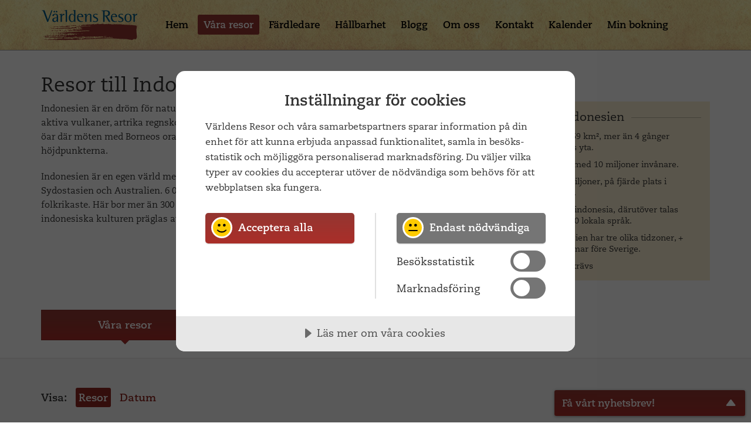

--- FILE ---
content_type: text/html; charset=utf-8
request_url: https://www.varldensresor.se/resa-till/indonesien
body_size: 8083
content:
<!DOCTYPE html>
<html lang="sv" class="responsive varldensresor">
<head>

    <title>Rundresor och temaresor till Indonesien &#x2013; V&#xE4;rldens Resor</title>
    
<meta charset="utf-8" />
<meta name="viewport" content="width=device-width, initial-scale=1.0" />
<meta name="format-detection" content="telephone=no" />
<meta name="apple-mobile-web-app-capable" content="yes" />
<meta name="skype_toolbar" content="skype_toolbar_parser_compatible" />

<meta property="og:title" content="Rundresor och temaresor till Indonesien" />
<meta property="og:type" content="website" />
<meta property="og:url" content="https://www.varldensresor.se/resa-till/indonesien" />
<meta property="og:site_name" content="Världens Resor" />


    <link rel="canonical" href="https://www.varldensresor.se/resa-till/indonesien" />

    <meta property="og:description" content="Res till Indonesien med oss. M&#xF6;te med Borneos orangutanger och Komodos varaner blir n&#xE5;gra av resans h&#xF6;jdpunkter." />
    <meta name="description" content="Res till Indonesien med oss. M&#xF6;te med Borneos orangutanger och Komodos varaner blir n&#xE5;gra av resans h&#xF6;jdpunkter." />

        <script type="application/ld+json">
            {"@context":"https://schema.org","@type":"WebPage","name":"Indonesien","url":"https://www.varldensresor.se/resa-till/indonesien","publisher":{"@type":"Organization","name":"Världens Resor","url":"https://www.varldensresor.se/resa-till/indonesien","logo":"https://www.varldensresor.se/media/1023/logo.svg"}}
        </script>

    
<link type="text/css" rel="stylesheet" href="https://fast.fonts.net/cssapi/87012357-c54f-44b8-9870-6f432b5de3f4.css"/>

<link type="text/css" rel="stylesheet" href="/assets/bundles/style_legacy.css?v=10155" />
<link type="text/css" rel="stylesheet" href="/assets/bundles/style.css?v=10155" />

    <link rel="shortcut icon" href="/media/1068/favicon.png" />


    <noscript>
        <link type="text/css" rel="stylesheet" href="/assets/bundles/style_legacy_noscript.css?v=10155" />
    </noscript>
    
        <script src="https://cdn.cookietractor.com/cookietractor.js" data-lang="sv-SE" data-id="8acad500-3be2-40d7-9d5e-b2de51a0df19"></script>
    
    <input type="hidden" id="hdnGTMKey" value="GTM-MNJ2F8Z" />
    <!-- Google Tag Manager -->
    <script>
            dataLayer = dataLayer || [];
            (function (w, d, s, l, i) {
                w[l] = w[l] || []; w[l].push({
                    'gtm.start':
                        new Date().getTime(), event: 'gtm.js'
                }); var f = d.getElementsByTagName(s)[0],
                    j = d.createElement(s), dl = l !== 'dataLayer' ? '&l=' + l : ''; j.async = true; j.src =
                        'https://www.googletagmanager.com/gtm.js?id=' + i + dl; f.parentNode.insertBefore(j, f);
            })(window, document, 'script', 'dataLayer', document.getElementById("hdnGTMKey").value);
        </script>
    <noscript>
        <iframe src="https://www.googletagmanager.com/ns.html?id=GTM-MNJ2F8Z" height="0" width="0" style="display:none;visibility:hidden"></iframe>
    </noscript>

    
</head>


<body class="countrypage" data-id="1257" data-model="cmsCountry" data-startid="1050">

    <nav id="backtotop"><a href="#">Tillbaka till toppen</a></nav>

    <input type="hidden" id="hdnGADomain" value="www.varldensresor.se" />

    <input type="hidden" id="hdnGAValueFile" value="1" />
    <input type="hidden" id="hdnGAValueMail" value="1" />
    <input type="hidden" id="hdnGAValueExternal" value="1" />

    <header class="block clearfix" id="header"> 
        <div>
                <a href="/" class="logo" accesskey="1">
                    <img src="/media/1023/logo.svg" alt="" />
                    <span>V&#xE4;rldens Resor</span>
                </a>
            



<nav id="menutop">
	<ul class="clearfix">
			<li >
				<a href="/">Hem</a>
			</li>

			<li  class="current">
				<a href="/resor">V&#xE5;ra resor</a>
			</li>
			<li >
				<a href="/fardledare">F&#xE4;rdledare</a>
			</li>
			<li >
				<a href="/hallbarhet">H&#xE5;llbarhet</a>
			</li>
			<li >
				<a href="/blogg">Blogg</a>
			</li>
			<li >
				<a href="/om-oss">Om oss</a>
			</li>
			<li >
				<a href="/kontakt">Kontakt</a>
			</li>
			<li >
				<a href="/kalender">Kalender</a>
			</li>
			<li >
				<a href="/min-bokning">Min bokning</a>
			</li>
	</ul>
</nav>
<form action="/sok" method="GET" class="search" data-no-ajax="true">
</form>

<a href="tel:+4686695525" class="phone button">
	<span class="meta">Ring oss p&#xE5;  08-669 55 25</span>
</a>


<a class="togglemenu" href="#"><span class="meta">Visa meny</span></a>

        </div>
    </header>

    <section class="clearfix" id="main" accesskey="2">
        

<article>
    <div class="block clearfix">
        <div class="clearfix contents">
            <h1>Resor till Indonesien</h1>

            <div>
                <div class="countryintro">
                    <p><span>Indonesien är en dröm för naturälskare både ovan och under vattenytan. Här finns aktiva vulkaner, artrika regnskogar och tropiska vatten. Vår resa tar dig med till sex olika öar där möten med Borneos orangutanger och Komodos varaner blir några av höjdpunkterna.&nbsp;</span></p>
<p><span>Indonesien är en egen värld med över 18 000 öar som breder ut sig nästan 500 mil mellan Sydostasien och Australien. 6 000 av dessa öar är befolkade och landet är världens fjärde folkrikaste. Här bor mer än 300 etniska grupper och det talas lika många språk. Den indonesiska kulturen präglas av både etnisk och religiös mångfald.</span></p>
                </div>
                    <div class="countryfacts">
                        <h2>Indonesien</h2>
                        <ul>
                                <li class="clearfix">
                                    <h3>Storlek:</h3>
                                    <span>1 904 569 km², mer än 4 gånger Sveriges yta.</span>
                                </li>
                                <li class="clearfix">
                                    <h3>Huvudstad:</h3>
                                    <span>Jakarta med 10 miljoner invånare.</span>
                                </li>
                                <li class="clearfix">
                                    <h3>Befolkning:</h3>
                                    <span>278,6 miljoner, på fjärde plats i världen.</span>
                                </li>
                                <li class="clearfix">
                                    <h3>Spr&#xE5;k:</h3>
                                    <span>Bahasa indonesia, därutöver talas cirka 400 lokala språk.</span>
                                </li>
                                <li class="clearfix">
                                    <h3>Tidsskillnad:</h3>
                                    <span>Indonesien har tre olika tidzoner, + 6-8 timmar före Sverige.</span>
                                </li>
                                <li class="clearfix">
                                    <h3>Visum:</h3>
                                    <span>Visum krävs</span>
                                </li>
                        </ul>
                    </div>
            </div>
        </div>
    </div>

    <div class="block menutrips clearfix">
        <div>
            <nav id="menutrips">
                <ul class="clearfix">
                    <li class="current">
                        <a href="/resa-till/indonesien" data-section="">
                            V&#xE5;ra resor
                        </a>
                    </li>
                        <li >
                            <a href="/resa-till/indonesien/fakta-och-restips" data-section="fakta-och-restips">
                                Fakta och restips
                            </a>
                        </li>
                </ul>
            </nav>
        </div>
    </div>

    <div class="block tripscontents clearfix">
        <div>
            <div  id="section_">
                <div>
                    <div class="hastoggles">
                        <h2 class="meta">V&#xE5;ra resor som bes&#xF6;ker Indonesien</h2>
                        
                        


<nav class="menutextbutton toggleviews">
    <ul>
        <li class="navhelper">Visa: </li>
        <li class="current"><a href="#vResor" data-view="thumbnails">Resor</a></li>
        <li><a href="#vDatum" data-view="calendar">Datum</a></li>
    </ul>
</nav>

                        <div data-view="thumbnails">
                            

        <ul class="trips pushes clearfix">
                        <li class="clickable">

                            <div class="wrapper grow">
                                <div class="shadow"></div>

                                <div class="heading">
                                        <h3>
                                            <a href="/resor/asien/indonesien-varaner-och-vulkaner">Varaner och vulkaner</a>
                                        </h3>

                                            <h4 class="meta">L&#xE4;nder som bes&#xF6;ks</h4>
                                        <ul class="countries clearfix">
                                                    <li>Indonesien</li>
                                        </ul>
                                    

                                </div>
                                        

            <div class="image-with-description">

                
        <picture  >
                <source media="(min-width:769px)" 
                        srcset="/media/vaqkjh5n/komodo1.jpg?rmode=crop&amp;ranchor=center&amp;width=360&amp;height=317&amp;format=webp&amp;quality=90&amp;upscale=true&amp;rnd=638665061792900000 360w ,&#xA;/media/vaqkjh5n/komodo1.jpg?rmode=crop&amp;ranchor=center&amp;width=540&amp;height=476&amp;format=webp&amp;quality=90&amp;upscale=true&amp;rnd=638665061792900000 540w ,&#xA;/media/vaqkjh5n/komodo1.jpg?rmode=crop&amp;ranchor=center&amp;width=720&amp;height=634&amp;format=webp&amp;quality=90&amp;upscale=true&amp;rnd=638665061792900000 720w"
                        sizes="(max-width:680px) 90vw, (min-width:1200px) 357px, 30vw"
                        type="image/webp">
                <source media="(max-width:768px)" 
                        srcset="/media/vaqkjh5n/komodo1.jpg?rmode=crop&amp;ranchor=center&amp;width=360&amp;height=317&amp;format=webp&amp;quality=90&amp;upscale=true&amp;rnd=638665061792900000 360w ,&#xA;/media/vaqkjh5n/komodo1.jpg?rmode=crop&amp;ranchor=center&amp;width=540&amp;height=476&amp;format=webp&amp;quality=90&amp;upscale=true&amp;rnd=638665061792900000 540w ,&#xA;/media/vaqkjh5n/komodo1.jpg?rmode=crop&amp;ranchor=center&amp;width=720&amp;height=634&amp;format=webp&amp;quality=90&amp;upscale=true&amp;rnd=638665061792900000 720w"
                        sizes="(max-width:680px) 90vw, (min-width:1200px) 357px, 30vw"
                        type="image/webp">
                <source media="(max-width:768px)" 
                        srcset="/media/vaqkjh5n/komodo1.jpg?rmode=crop&amp;ranchor=center&amp;width=360&amp;height=317&amp;quality=90&amp;upscale=true&amp;rnd=638665061792900000 360w ,&#xA;/media/vaqkjh5n/komodo1.jpg?rmode=crop&amp;ranchor=center&amp;width=540&amp;height=476&amp;quality=90&amp;upscale=true&amp;rnd=638665061792900000 540w ,&#xA;/media/vaqkjh5n/komodo1.jpg?rmode=crop&amp;ranchor=center&amp;width=720&amp;height=634&amp;quality=90&amp;upscale=true&amp;rnd=638665061792900000 720w"
                        sizes="(max-width:680px) 90vw, (min-width:1200px) 357px, 30vw"
                        type="image/jpeg">
                <source media="(min-width:769px)" 
                        srcset="/media/vaqkjh5n/komodo1.jpg?rmode=crop&amp;ranchor=center&amp;width=360&amp;height=317&amp;quality=90&amp;upscale=true&amp;rnd=638665061792900000 360w ,&#xA;/media/vaqkjh5n/komodo1.jpg?rmode=crop&amp;ranchor=center&amp;width=540&amp;height=476&amp;quality=90&amp;upscale=true&amp;rnd=638665061792900000 540w ,&#xA;/media/vaqkjh5n/komodo1.jpg?rmode=crop&amp;ranchor=center&amp;width=720&amp;height=634&amp;quality=90&amp;upscale=true&amp;rnd=638665061792900000 720w"
                        sizes="(max-width:680px) 90vw, (min-width:1200px) 357px, 30vw"
                        type="image/jpeg">
        
                <img src="/media/vaqkjh5n/komodo1.jpg?rmode=crop&amp;ranchor=center&amp;width=360&amp;height=317&amp;quality=90&amp;upscale=true&amp;rnd=638665061792900000" alt="" >

        </picture>


            </div>


                                        <div class="departure">
                                            <div>
                                                <span>19</span>
                                                dagar
                                            </div>
                                            <div>
                                                <span>N&#xE4;sta avg&#xE5;ng</span>

                                                <time datetime="2026-11-03T12:00&#x2B;00:00">
                                                    <span>3 </span>
                                                    <span>nov</span>
                                                </time>
                                            </div>
                                        </div>
                                <span class="arrow"></span>

                            </div>

                            <div class="info">

                                <div>
                                    Uppt&#xE4;ck Indonesien med oss! Med &#xF6;ver 17000 &#xF6;ar, aktiva vulkaner, artrika regnskogar och tropiska vatten &#xE4;r Indonesien en egen v&#xE4;rld. V&#xE5;r reser till sex &#xF6;ar med skiftande natur och sp&#xE4;nnande kulturyttringar.
                                </div>
                            </div>

                        </li>
        </ul>

                        </div>
                        <div class="hidden" data-view="calendar">
                            
<nav class="menutextbutton scrollto">
    <ul class="clearfix">
        <li class="navhelper">&#xC5;r:</li>
                <li class=current>
                    <a href="#y2026" data-year="2026">2026</a>
                </li>
                <li>
                    <a href="#y2027" data-year="2027">2027</a>
                </li>
    </ul>
</nav>
                            
<nav id="menudepartures">
        <h2 id="y2026">2026</h2>
        <ul>
                <li>
                    <h3>November</h3>
                    <ul class="menulist">
                                <li class="clickable clearfix">
                                <span>3 nov</span>
                                <h4><a href="/resor/asien/indonesien-varaner-och-vulkaner">Varaner och vulkaner</a></h4>
                                <span class="days">19
dagar</span>
                            </li>
                    </ul>
                </li>
        </ul>
        <h2 id="y2027">2027</h2>
        <ul>
                <li>
                    <h3>Januari</h3>
                    <ul class="menulist">
                                <li class="clickable clearfix">
                                <span>12 jan</span>
                                <h4><a href="/resor/asien/indonesien-varaner-och-vulkaner">Varaner och vulkaner</a></h4>
                                <span class="days">19
dagar</span>
                            </li>
                    </ul>
                </li>
                <li>
                    <h3>November</h3>
                    <ul class="menulist">
                                <li class="clickable clearfix">
                                <span>2 nov</span>
                                <h4><a href="/resor/asien/indonesien-varaner-och-vulkaner">Varaner och vulkaner</a></h4>
                                <span class="days">19
dagar</span>
                            </li>
                    </ul>
                </li>
        </ul>
</nav>
                        </div>
                    </div>
                </div>
            </div>

                <div id="section_fakta-och-restips">
                    <div class="contents">
                            <h2> Indonesien</h2>

                        <div>
                            
<div class="weather">
		
        <h3>V&#xE4;derkalender</h3>

		
    <canvas class="chart temperature" data-node="1257"
            data-templabelmin="Temp, min"
            data-templabelmax="Temp, max"
            data-rainlabel="Nederb&#xF6;rd (mm)"></canvas>
		
</div>



<div class="weather">
		
        <h3>V&#xE4;derkalender</h3>

    <canvas class="chart precip" data-node="1257"></canvas>
		
</div>
<p><span>Graferna över temperatur och nederbörd&nbsp;gäller för landets huvudstad.</span>&nbsp;</p>
                        </div>
                    </div>
                </div>
        </div>
    </div>


</article>

    </section>


    <footer id="footer">
            <div class="newslettersubscribe extra block clearfix">
                <div class="clearfix">
                    
    <form class="newslettersignupform" method="POST" action="/Umbraco/Api/NewsletterForm/NewsletterSignUp">
        <fieldset class="clearfix"> 
            <legend>Fyll i e-postadress f&#xF6;r att f&#xE5; v&#xE5;rt digitala nyhetsbrev</legend>
            <div>
                <label class="clearfix">
                    <span class="meta">Anm&#xE4;l dig till v&#xE5;rt nyhetsbrev:</span>
                    <input type="email" required name="email" placeholder="Din e-postadress" />
                </label>
                <label class="clearfix">
                    <span class="meta">Ditt namn:</span>
                    <input type="text" required="" name="name" placeholder="Ditt namn" />
                </label>
                
                <input type="hidden" name="EncryptedFormFieldValue" value="/EJLDrMZz&#x2B;dnphp7tyq9rPM8CpWPpi/EptJCGBvHaJnL0rDZPE1a10ULN/Of&#x2B;VCh" />
                <input type="hidden" name="FormEvaluationId" value="F89D7D6E-E73B-47EC-B91E-16DB76B0DED1" />

                <button type="submit" class="button red big">Prenumerera</button>
            </div>
            <input type="text" name="tripidt" value="" class="meta" />
        </fieldset>
        <input type="hidden" name="id" value="2565" />
        <input type="hidden" name="url" value="/resa-till/indonesien" />

        <label class="meta">
            <input type="hidden" name="StartNodeId" value="1050" />
            <input type="text" name="formMetaValue" value="" />
            <input type="hidden" name="formHiddenData" value="FmB/A6zqLJ68Y2/0b6KZ2YWlFKUYxqYGq5TjNPjwjqdSuvDw6ZzDt45ZdZ7xMV6t"/>
        </label>
    </form>

                        <a href="/om-oss/bestall-broschyr">Nyheter, restips och inspiration</a>
                </div>
                <p class="disclaimer">Att skicka formuläret innebär att du samtycker till vår <a href="/infor-resan/hantering-av-personuppgifter">personuppgiftspolicy</a>.</p>

            </div>

        <div class="footercontact extra block clearfix">
            <div>
                <div>
                    <a href="https://www.facebook.com/varldensresor" class="icon facebook">
                        <span></span>
                        <span>V&#xE5;r Facebook</span>
                    </a>
                </div>
                <div>
                    <a href="https://www.instagram.com/varldens_resor" class="icon instagram">
                        <span></span>
                        <span>V&#xE5;r Instagram</span>
                    </a>
                </div>
                <div>
                    <a href="tel:&#x2B;4686695525" class="icon telephone">
                        <span></span>
                        <span>08-669 55 25</span>
                    </a>
                </div>
                        <div>
                            <a href="/kontakt" class="button contact">
                                Kontakta oss
                            </a>
                        </div>
            </div>
        </div>

        <div class="menufooter block">
            <div class="clearfix">
                 
<nav id="menufooter">
    <ul class="clearfix">
            <li >
                <span>
                    <a href="/resor">V&#xE5;ra resor</a>
                </span>
				
                <ul>
                        <li>
                            <a href="/kalender">Kalender</a>
                        </li>
                        <li>
                            <a href="/resa-till">L&#xE4;nder</a>
                        </li>
                        <li>
                            <a href="/resor">Regioner</a>
                        </li>
                        <li>
                            <a href="/temaresor">Temaresor</a>
                        </li>
                </ul>
            </li>
            <li >
                <span>
                    <a href="/hallbarhet">H&#xE5;llbarhet</a>
                </span>
				
                <ul>
                        <li>
                            <a href="/hallbarhet/klimatinvestering">Klimatinvestering</a>
                        </li>
                        <li>
                            <a href="/hallbarhet/utbildning">Utbildning</a>
                        </li>
                        <li>
                            <a href="/hallbarhet/hur-vi-reser">Hur vi reser</a>
                        </li>
                        <li>
                            <a href="/hallbarhet/val-av-partners">Val av partners</a>
                        </li>
                </ul>
            </li>
            <li >
                <span>
                    <a href="/om-oss">Om oss</a>
                </span>
				
                <ul>
                        <li>
                            <a href="http://www.varldensresor.se/om-oss">Varf&#xF6;r V&#xE4;rldens Resor ?</a>
                        </li>
                        <li>
                            <a href="/om-oss/vi-som-arbetar-har">Vi som arbetar h&#xE4;r</a>
                        </li>
                        <li>
                            <a href="/om-oss/lediga-tjanster">Lediga tj&#xE4;nster</a>
                        </li>
                        <li>
                            <a href="/resor/skraddarsydda-resor">Skr&#xE4;ddarsydda resor</a>
                        </li>
                        <li>
                            <a href="/om-oss/unlimited-travel-group">Unlimited Travel Group</a>
                        </li>
                        <li>
                            <a href="/om-oss/varldens-resor-ab">V&#xE4;rldens Resor AB</a>
                        </li>
                        <li>
                            <a href="/om-oss/kundklubben">Kundklubben</a>
                        </li>
                </ul>
            </li>
            <li class="last">
                <span>
                    <a href="/infor-resan">Inf&#xF6;r resan</a>
                </span>
				
                <ul>
                        <li>
                            <a href="/infor-resan/resevillkor">Resevillkor</a>
                        </li>
                        <li>
                            <a href="/infor-resan/avbestallnings-och-reseforsakring">Avbest&#xE4;llnings- och resef&#xF6;rs&#xE4;kring</a>
                        </li>
                        <li>
                            <a href="/infor-resan/hantering-av-personuppgifter">Hantering av personuppgifter</a>
                        </li>
                </ul>
            </li>
    </ul>
</nav>


                    <a class="footerlogo" href="/">
                        <img src="/media/1023/logo.svg" alt="" />
                    </a>
                <a href="#" class="cookie-consent-settings">Inst&#xE4;llningar f&#xF6;r cookies</a>
            </div>
        </div>
    </footer>

    
<script src="https://code.jquery.com/jquery-2.1.1.min.js"></script>

<script src="/assets/bundles/legacy.js?v=10155"></script>
<script src="/assets/bundles/site.bundle.js?v=10155"></script>




    

    

    
    <aside id="signup" class=""
           data-standard-timeout="20"
           data-express-timeout="10"
           data-page-requests-to-express="3"
           data-triggers-before-disable="3">
        <div class="header">
            <h2><a href="#" data-salespitch="F&#xE5; v&#xE5;rt nyhetsbrev!" data-signedup="Tack f&#xF6;r din anm&#xE4;lan!"><span>F&#xE5; v&#xE5;rt nyhetsbrev!</span></a></h2>
            <span class="interact"></span>
        </div>
        <div class="signupcontent">
            <div>
                <p>Vill du ha mer inspiration till ditt n&#xE4;sta &#xE4;ventyr? Prenumerera p&#xE5; v&#xE5;rt nyhetsbrev.</p>
                <form method="POST" action="/">
					<fieldset class="clearfix">
                        <legend class="meta">Prenumerera p&#xE5; v&#xE5;rt nyhetsbrev</legend>
						<label class="clearfix">
                            <span>Ditt namn</span>
							<input type="text" name="name" required="">
						</label>
                        <label class="clearfix">
                            <span>E-postadress</span>
                            <input type="email" name="email" required="">
                        </label>
                        <label class="clearfix">
                            <span>Postnummer <span>(för inbjudningar till event)</span></span>
                            <input type="number" name="zipcode">
                        </label>
                        <label class="meta">
                            <span>Please fill out the meta value</span>
                            <input type="text" name="FormMetaValue"/>
                        </label>
						<input type="hidden" name="StartNodeId" value="1050" />
                        <input type="hidden" name="Language" value="sv" />
                        <input type="hidden" name="EncryptedFormFieldValue" value="NQwdCpPFOomnMJy3uyV2pOXi&#x2B;vZ0hmH92dDdVTW5WpjsBGGmXiQ3r/Mxoi3Gmazt" />
                        <input type="hidden" name="FormEvaluationId" value="F89D7D6E-E73B-47EC-B91E-16DB76B0DED1" />
                    </fieldset>
                    <p class="disclaimer">Att skicka formuläret innebär att du samtycker till vår <a href=https://www.varldensresor.se/infor-resan/hantering-av-personuppgifter>personuppgiftspolicy</a>.</p>
                    <div>
                        <button type="submit" class="button">Prenumerera</button>
                        <a href="#">Nej tack</a>
                    </div>
                </form>
            </div>
        </div>
    </aside>

    <script src="/Utg.Common/bundles/frontend.bundle.js?v=10155" data-lang="sv-SE"></script>
<link rel="stylesheet" type="text/css" href="https://www.unlimitedtravelgroup.se/css/utgexternal.css?v=10124" />

<aside class="utgfooter">
    <div>
        <a href="https://www.unlimitedtravelgroup.se/" class="utglogo" aria-label="Navigera till Unlimited Travel Groups webbplats">
            <img src="https://www.unlimitedtravelgroup.se/media/455bcb2q/logo_utg_white.png" alt="" />
            <span class="meta">Unlimited Travel Group</span>
        </a>

        <div class="boxed">
            <p>En samling passionerade specialister, som f&#xE5;r m&#xE4;nniskor att vidga vyer och f&#xF6;rverkliga dr&#xF6;mmar.</p>

            <ul>
                    <li>
                        <a href="https://www.travelbeyond.se">
                            <img src="https://www.unlimitedtravelgroup.se/media/czwfbb0c/logo_tb_white.svg" alt="" />
                            <span class="meta">Travel Beyond</span>
                        </a>
                    </li>
                    <li>
                        <a href="https://www.vastindienspecialisten.se">
                            <img src="https://www.unlimitedtravelgroup.se/media/5ionrpr1/logo_vs_white.svg" alt="" />
                            <span class="meta">V&#xE4;stindienspecialisten</span>
                        </a>
                    </li>
                    <li>
                        <a href="https://www.special-resor.se">
                            <img src="https://www.unlimitedtravelgroup.se/media/xlfkvrqr/logo_sr_white.svg" alt="" />
                            <span class="meta">Specialresor</span>
                        </a>
                    </li>
                    <li>
                        <a href="https://www.varldensresor.se">
                            <img src="https://www.unlimitedtravelgroup.se/media/1bufxxgo/logo_vr_white.png" alt="" />
                            <span class="meta">V&#xE4;rldens Resor</span>
                        </a>
                    </li>
                    <li>
                        <a href="https://www.polarquest.se">
                            <img src="https://www.unlimitedtravelgroup.se/media/z04bwqxd/logo_pq_white.svg" alt="" />
                            <span class="meta">PolarQuest</span>
                        </a>
                    </li>
                    <li>
                        <a href="https://www.goactivetravel.se">
                            <img src="https://www.unlimitedtravelgroup.se/media/le5n4p4t/logo_goa_white.svg" alt="" />
                            <span class="meta">Go Active</span>
                        </a>
                    </li>
                    <li>
                        <a href="https://sydamerikaexperten.com">
                            <img src="https://www.unlimitedtravelgroup.se/media/jbcb2fl0/logo_sydamerikaexperten_white.svg" alt="" />
                            <span class="meta">Sydamerikaexperten</span>
                        </a>
                    </li>
                    <li>
                        <a href="https://jbtravel.se/">
                            <img src="https://www.unlimitedtravelgroup.se/media/ik3jhvdg/logo_jb_white.svg" alt="" />
                            <span class="meta">JB Travel</span>
                        </a>
                    </li>
                    <li>
                        <a href="https://www.skiunlimited.se/">
                            <img src="https://www.unlimitedtravelgroup.se/media/pesaa1kh/logo_ski_white.svg" alt="" />
                            <span class="meta">Ski Unlimited</span>
                        </a>
                    </li>
                    <li>
                        <a href="http://creativemeetings.com/">
                            <img src="https://www.unlimitedtravelgroup.se/media/rwddvsul/logo_creative_white.svg" alt="" />
                            <span class="meta">Creative Meetings</span>
                        </a>
                    </li>
                    <li>
                        <a href="https://www.nex.se/">
                            <img src="https://www.unlimitedtravelgroup.se/media/fw0nqbhb/logo_nex_white.png" alt="" />
                            <span class="meta">NEX Travel</span>
                        </a>
                    </li>
            </ul>
        </div>

        <a href="https://www.nasdaq.com/european-market-activity/shares/utg" class="stocklink" target="_blank">Unlimited Travel Group handlas p&#xE5; Nasdaq First North Growth Market</a>

    </div>
</aside>



</body>
</html>



--- FILE ---
content_type: text/css
request_url: https://www.varldensresor.se/assets/bundles/style_legacy.css?v=10155
body_size: 34798
content:
@import url(https://fast.fonts.net/t/1.css?apiType=css&projectid=87012357-c54f-44b8-9870-6f432b5de3f4);
@font-face {
  font-family: "PMNCaeciliaW01-55Roman";
  src: url("/Fonts/696b2228-7827-482f-b975-5618266d0c9b.woff2") format("woff2"), url("/Fonts/57d0d8b3-dd92-4639-bc73-f54734f54f3d.woff") format("woff");
}
@font-face {
  font-family: "PMNCaeciliaW01-75Bold";
  src: url("/Fonts/4a758111-db21-4bd4-900b-b7703250115f.woff2") format("woff2"), url("/Fonts/c8018977-bfbd-4a76-a48d-fa0be4da75ef.woff") format("woff");
}
@font-face {
  font-family: "PMNCaeciliaW01-85Heavy";
  src: url("/Fonts/b660c7a3-8700-45a7-b5bc-711ebde3049a.woff2") format("woff2"), url("/Fonts/b644e35b-6214-4f76-ad61-4d66c2fa99a9.woff") format("woff");
}
@font-face {
  font-family: "PMN Caecilia W01SC 55 Rm SC";
  src: url("/Fonts/72d09dbf-41a9-4541-bc1f-14c279bafac9.woff2") format("woff2"), url("/Fonts/e3bf34ef-23f1-408e-8e51-69c1ebca6713.woff") format("woff");
}
@font-face {
  font-family: "Caecilia LT W01_56 Italic";
  src: url("/Fonts/c87170b7-5041-4579-af8b-07bab3a9b985.woff2") format("woff2"), url("/Fonts/20638d37-fe5f-424b-9388-6c341508efb1.woff") format("woff");
}
article,
aside,
canvas,
details,
figcaption,
figure,
footer,
header,
hgroup,
menu,
nav,
section,
summary,
.time,
.address {
  display: block;
}
*,
*:before,
*:after {
  -moz-box-sizing: border-box;
  -webkit-box-sizing: border-box;
  box-sizing: border-box;
}
html {
  font-size: 10px;
  -webkit-backface-visibility: hidden;
}
p,
h1,
h2,
h3,
h4,
h5,
h6 {
  font-weight: normal;
  margin: 0;
  padding: 0;
  line-height: 1.4em;
}
iframe {
  border: none;
}
hr {
  padding: 30px 0 0;
  padding: 3rem 0 0;
  margin: 0 0 30px;
  margin: 0 0 3rem;
  border: none;
  border-bottom: 1px solid #d9d9d9;
}
h1 {
  font-size: 34px;
  font-size: 3.4rem;
}
h2 {
  font-size: 24px;
  font-size: 2.4rem;
}
h3 {
  font-size: 18px;
  font-size: 1.8rem;
}
p {
  font-size: 18px;
  font-size: 1.8rem;
}
p + p {
  margin: 20px 0 0;
  margin: 2rem 0 0;
}
strong,
b {
  font-weight: normal;
}
em,
i {
  font-style: normal;
  font-family: 'Caecilia LT W01_56 Italic';
}
img {
  border: none;
  max-width: 100%;
}
ul,
ol,
li {
  margin: 0;
  padding: 0;
  display: block;
}
ul li {
  list-style: none;
}
blockquote:before {
  content: open-quote;
}
blockquote:after {
  content: close-quote;
}
fieldset {
  padding: 0;
  margin: 20px 0 20px;
  margin: 2rem 0 2rem;
  border: none;
}
fieldset * {
  display: block;
}
fieldset > * {
  margin: 0;
  padding: 0;
}
fieldset > * + * {
  margin: 20px 0 0;
}
.icon {
  display: block;
  position: relative;
  color: inherit;
  text-decoration: none;
}
.icon > * {
  display: block;
  margin: 0 0 0 30px;
  margin: 0 0 0 3rem;
}
.icon > *:first-child {
  width: 1.5em;
  height: 1.5em;
  margin: 0 0.5em 0 0;
  float: left;
}
.icon:after,
.clearfix:after {
  content: ".";
  display: block;
  height: 0;
  clear: both;
  visibility: hidden;
}
table {
  width: 100%;
  border-collapse: collapse;
  border: none;
  padding: 0;
  margin: 0 0 2em;
}
table caption {
  width: 130px;
  overflow: visible;
  display: block;
  font-size: 2.5em;
  line-height: 1.4em;
  text-align: left;
}
table tr td {
  font-size: 1.4em;
  padding: 0 20px 10px 0;
  vertical-align: top;
}
table tr th {
  text-align: left;
  padding: 0 10px 10px 0;
  vertical-align: top;
  font-weight: normal;
}
#umbracoPreviewBadge {
  z-index: 99999;
}
.varldensresor .expandable.paused {
  -webkit-animation-play-state: paused !important;
  -moz-animation-play-state: paused !important;
  -ms-animation-play-state: paused !important;
  -o-animation-play-state: paused !important;
  animation-play-state: paused !important;
  /* Since we are stopping the animation of the expandable element by swiching to this "paused"-class we meed end up in situations where the anumation starts over (setting the hight back to 2-300 px and hiding the content), becuse of this we need to set the max-height to avoid 
       the element to be "stuced" in that initial state.
    */
  max-height: none !important;
}
.row {
  display: flex;
  align-content: flex-start;
  flex-wrap: wrap;
  justify-content: center;
  margin: 2rem -2rem 0;
  width: 100%;
}
.column {
  width: 100%;
}
.col-md-3 {
  width: 25%;
  padding: 0 2rem;
}
.col-md-4 {
  width: 33.33333333%;
  padding: 0 2rem;
}
.col-md-8 {
  width: 66.66666667%;
  padding: 0 2rem;
}
.col-md-6 {
  width: 50%;
  padding: 0 3rem 0 2rem;
}
.col-md-6:nth-child(even) {
  padding: 0 2rem 0 3rem;
}
.col-md-12 {
  float: none;
}
.col-md-12 > div {
  max-width: 87rem;
  margin: 0 auto;
  padding: 0 2rem;
}
.col-md-12 > div.fullwidth {
  max-width: 100%;
}
.col-md-12 > div p {
  max-width: 100%;
}
.fullwidth .col-md-12 > div {
  max-width: 100%;
}
.utgfooter > div {
  max-width: 126rem;
  padding: 0 3rem;
}
@-webkit-keyframes animateToFullHeight {
  to {
    max-height: 99999px;
  }
}
@-moz-keyframes animateToFullHeight {
  to {
    max-height: 99999px;
  }
}
@-ms-keyframes animateToFullHeight {
  to {
    max-height: 99999px;
  }
}
@-o-keyframes animateToFullHeight {
  to {
    max-height: 99999px;
  }
}
@keyframes animateToFullHeight {
  to {
    max-height: 99999px;
  }
}
@media only screen and (max-width: 750px) {
  .responsive .bookinginformationpage .thumbnails .col-md-4 {
    width: 50%;
  }
}
@media only screen and (max-width: 680px) {
  .responsive {
    min-width: 0;
    max-width: 100%;
  }
  .responsive fieldset {
    max-width: 100%;
  }
  .responsive .utgfooter > div {
    padding: 0 15px;
  }
  .responsive .message > div {
    margin: 0 auto;
    padding: 20px 40px 20px;
    width: auto;
  }
  .responsive .row {
    display: block;
    margin: 1.5rem -1.5rem 0;
  }
  .responsive .column {
    float: none;
  }
  .responsive .col-md-3,
  .responsive .col-md-4,
  .responsive .col-md-6,
  .responsive .col-md-8,
  .responsive .col-md-12 {
    width: 100%;
    padding: 0 2rem;
  }
  .responsive .col-md-3 div,
  .responsive .col-md-4 div,
  .responsive .col-md-6 div,
  .responsive .col-md-8 div,
  .responsive .col-md-12 div {
    padding: 0;
  }
  .responsive .bookinginformationpage .thumbnails li + li {
    margin-top: 2rem;
  }
  .responsive .bookinginformationpage .thumbnails .col-md-4 {
    width: 100%;
  }
}
.varldensresor.lte7 .browserwarning {
  position: relative;
  background-color: black;
  color: white;
  margin: -10px 0 0;
  width: 100%;
}
.varldensresor.lte7 .browserwarning > div {
  padding: 20px 20px 20px 50px;
  max-width: 840px;
  font-size: 16px;
}
.varldensresor.lte8 .icon,
.varldensresor.lte8 .clearfix {
  zoom: 1;
  display: block;
}
.varldensresor.lte8 .catalogue > div > div + div > img {
  padding-left: 180px;
}
.varldensresor.lte8 .startpage .starttop .shadow {
  display: block;
  filter: progid:DXImageTransform.Microsoft.gradient(startColorstr='#78000000', endColorstr='#db000000', GradientType=0);
  /* IE6-8 */
  height: 680px;
}
.varldensresor.lte8 .expandwrapper .expand {
  filter: progid:DXImageTransform.Microsoft.gradient(startColorstr='#943731', endColorstr='#aa2e29', GradientType=0);
  /* IE6-8 */
}
.varldensresor.lte8 .shadow {
  filter: progid:DXImageTransform.Microsoft.gradient(startColorstr='#00000000', endColorstr='#b3000000', GradientType=0);
  /* IE6-8 */
}
.varldensresor.lte8 #menutrips li button {
  filter: progid:DXImageTransform.Microsoft.gradient(startColorstr='#f2f2f2', endColorstr='#ffffff', GradientType=0);
}
.varldensresor.lte8 #menutrips li.current button {
  filter: progid:DXImageTransform.Microsoft.gradient(startColorstr='#943731', endColorstr='#aa2e29', GradientType=0);
  /* IE6-8 */
}
.varldensresor.lte8 .button {
  filter: progid:DXImageTransform.Microsoft.gradient(startColorstr='#f2f2f2', endColorstr='#ffffff', GradientType=0);
}
.varldensresor.lte8 .button.red {
  filter: progid:DXImageTransform.Microsoft.gradient(startColorstr='#943731', endColorstr='#aa2e29', GradientType=0);
  /* IE6-8 */
}
.varldensresor.lte9 .expandwrapper.opened .expandable {
  max-height: 100% !important;
}
.varldensresor.lte9 .startpage .starttop .shadow {
  display: block;
  filter: progid:DXImageTransform.Microsoft.gradient(startColorstr='#78000000', endColorstr='#db000000', GradientType=0);
  /* IE6-8 */
  height: 680px;
}
.varldensresor.ie input[type=text]::-ms-clear {
  width: 0;
  height: 0;
}
#signup {
  position: fixed;
  z-index: 10000;
  right: 1rem;
  bottom: 1.1rem;
  width: 32.5rem;
  box-shadow: 0 1px 5px rgba(0, 0, 0, 0.4);
  border-radius: 3px;
  transition: opacity 0.5s;
}
#signup .header {
  display: flex;
  align-items: center;
  justify-content: space-between;
  height: 4.4rem;
  background: linear-gradient(#943631, #AA2E29);
  border-radius: 3px;
  padding: 0 0 0 1.3rem;
}
#signup .header:hover {
  cursor: pointer;
}
#signup .header .interact {
  display: block;
  width: 3rem;
  height: 3rem;
  margin-right: 1rem;
  background-image: url(/images/sprites.svg?d=20191009);
  background-image: url(/images/sprites.svg);
  background-size: 31.3rem 55.4rem;
  background-repeat: no-repeat;
  background-position: -6.9rem -21.3rem;
  transition: all 0.5s ease-in-out;
}
#signup .header h2 {
  font-family: 'PMNCaeciliaW01-75Bold';
  font-size: 1.7rem;
  line-height: 1.115em;
  margin: 0;
  color: white;
  -webkit-font-smoothing: antialiased;
  -moz-osx-font-smoothing: grayscale;
}
#signup .header h2 a {
  font: inherit;
  color: inherit;
  text-decoration: none;
  width: 0;
}
#signup .header h2 a span {
  display: none;
}
#signup .header h2 a:before {
  content: attr(data-salespitch);
  white-space: nowrap;
}
#signup .header h2 a:hover {
  text-decoration: none;
}
#signup.confirmed .header .interact {
  background-position: -6.9rem -23.9rem;
  transition: none;
}
#signup.confirmed .header h2 a:before {
  content: attr(data-signedup);
}
#signup.disappear {
  opacity: 0;
}
#signup .signupcontent {
  max-height: 0;
  overflow: hidden;
  transition: max-height 0.7s cubic-bezier(0, 0.7, 0.5, 1);
  transform: translateZ(0);
  background-color: #FBFAFA;
  border-top: 0;
  border-radius: 0 0 3px 3px;
  padding: 0 1px;
}
#signup .signupcontent > div {
  padding: 1rem 1.2rem 1.2rem;
}
#signup .signupcontent p {
  font-size: 1.4rem;
  line-height: 1.5em;
}
#signup .signupcontent .disclaimer {
  margin: 1rem 0 0 !important;
  font-size: 1.3rem;
}
#signup .signupcontent form {
  margin: 0;
}
#signup .signupcontent form label {
  margin-top: 1rem;
}
#signup .signupcontent form label > span > span {
  font-size: 1.2rem;
  font-family: 'PMNCaeciliaW01-55Roman', Georgia, sans-serif;
  display: inline;
}
#signup .signupcontent form div {
  display: flex;
  align-items: baseline;
  justify-content: space-between;
}
#signup .signupcontent form div button {
  font-family: 'PMNCaeciliaW01-55Roman', Georgia, sans-serif;
  margin-top: 1.1rem;
}
#signup .signupcontent form div a {
  font-size: 1.4rem;
  margin-right: 0.3rem;
}
#signup .signupcontent form div a:hover {
  text-decoration: underline;
}
#signup.expanded .header {
  border-radius: 3px 3px 0 0;
}
#signup.expanded .header .interact {
  transform: rotate(180deg);
  background-position: -6.9rem -21.2rem;
}
#signup.expanded .signupcontent {
  border: 1px solid #AA2E29;
  padding: 0;
  max-height: 35.5rem;
  transition: max-height 1s cubic-bezier(0, -1, 0, 1);
  margin-top: -2px;
}
@media only screen and (max-width: 500px) {
  #signup {
    width: calc(100% - 2rem);
    left: 1rem;
  }
}
.modal {
  background: white;
  height: 100%;
  padding: 4rem 4rem 5.5rem;
}
.modal h2 {
  font-size: 3rem;
  text-align: center;
  padding: 1rem 0 2rem 0;
}
.modal p {
  margin-bottom: 2.8rem;
  text-align: center;
}
html .lity-iframe .lity-container {
  width: 100%;
  height: 100vh;
  overflow-x: hidden;
  overflow-y: hidden;
}
html .lity-iframe .lity-container .lity-close {
  right: 0.5rem;
}
html .lity-inline .lity-container,
html .lity-youtube .lity-container,
html .lity-vimeo .lity-container,
html .lity-facebookvideo .lity-container,
html .lity-googlemaps .lity-container {
  max-height: 90vh;
}
html .lity-container {
  max-height: 95vh;
  overflow-x: hidden;
  overflow-y: auto;
  background-color: white;
  max-width: 80rem;
  width: 100%;
  box-shadow: 0 0 12px rgba(0, 0, 0, 0.5);
}
html .lity-close {
  position: absolute;
  background-image: url(/images/sprites.svg?d=20191009);
  background-image: url(/images/sprites.svg);
  background-size: 313px 554px;
  background-repeat: no-repeat;
  background-position: -62px -11px;
  width: 4.4rem;
  height: 4.4rem;
  top: 0;
  right: 0;
  padding: 0;
  box-shadow: none;
  border: none;
}
html .lity-close span {
  display: none;
}
/*! Lity - v2.4.0 - 2019-08-10
* http://sorgalla.com/lity/
* Copyright (c) 2015-2019 Jan Sorgalla; Licensed MIT */
.lity {
  z-index: 10001;
  position: fixed;
  max-width: none;
  top: 0;
  right: 0;
  bottom: 0;
  left: 0;
  white-space: nowrap;
  background: #0b0b0b;
  background: rgba(66, 58, 37, 0.8);
  outline: none !important;
  opacity: 0;
  -webkit-transition: opacity 0.3s ease;
  -o-transition: opacity 0.3s ease;
  transition: opacity 0.3s ease;
}
.lity.lity-opened {
  opacity: 1;
}
.lity.lity-closed {
  opacity: 0;
}
.lity * {
  -webkit-box-sizing: border-box;
  -moz-box-sizing: border-box;
  box-sizing: border-box;
}
.lity-wrap {
  z-index: 9990;
  position: fixed;
  top: 0;
  right: 0;
  bottom: 0;
  left: 0;
  text-align: center;
  outline: none !important;
}
.lity-wrap:before {
  content: '';
  display: inline-block;
  height: 100%;
  vertical-align: middle;
  /*margin-right: -0.25em*/
}
.lity-loader {
  z-index: 9991;
  color: #fff;
  position: absolute;
  top: 50%;
  margin-top: -0.8em;
  width: 100%;
  text-align: center;
  opacity: 0;
  -webkit-transition: opacity 0.3s ease;
  -o-transition: opacity 0.3s ease;
  transition: opacity 0.3s ease;
}
.lity-loading .lity-loader {
  opacity: 1;
}
.lity-container {
  z-index: 9992;
  position: relative;
  text-align: left;
  vertical-align: middle;
  display: inline-block;
  white-space: normal;
  outline: none !important;
}
.lity-content {
  z-index: 9993;
  height: 100%;
  width: 100%;
}
.lity-loading .lity-content,
.lity-closed .lity-content {
  -webkit-transform: scale(0.8);
  -ms-transform: scale(0.8);
  -o-transform: scale(0.8);
  transform: scale(0.8);
}
.lity-content:after {
  content: '';
  position: absolute;
  left: 0;
  top: 0;
  bottom: 0;
  display: block;
  right: 0;
  width: auto;
  height: auto;
  z-index: -1;
}
.lity-close {
  z-index: 9994;
  width: 35px;
  height: 35px;
  position: fixed;
  right: 0;
  top: 0;
  -webkit-appearance: none;
  cursor: pointer;
  text-decoration: none;
  text-align: center;
  padding: 0;
  color: #fff;
  font-style: normal;
  font-size: 35px;
  line-height: 35px;
  text-shadow: 0 1px 2px rgba(0, 0, 0, 0.6);
  border: 0;
  background: none;
  outline: none;
  -webkit-box-shadow: none;
  box-shadow: none;
}
.lity-image img {
  max-width: 100%;
  display: block;
  line-height: 0;
  border: 0;
}
.lity-iframe-container {
  width: 100%;
  height: 100%;
  padding-top: 56.25%;
  overflow: auto;
  pointer-events: auto;
  -webkit-transform: translateZ(0);
  transform: translateZ(0);
  -webkit-overflow-scrolling: touch;
}
.lity-iframe-container iframe {
  position: absolute;
  display: block;
  top: 0;
  left: 0;
  width: 100%;
  height: 100%;
  -webkit-box-shadow: 0 0 8px rgba(0, 0, 0, 0.6);
  box-shadow: 0 0 8px rgba(0, 0, 0, 0.6);
  background: #000;
}
.lity-hide {
  display: none;
}
#departuresmodal .departure {
  border: 1px solid #D2CFCC;
  margin-bottom: 2rem;
}
#departuresmodal .departure .date {
  background-color: #F1EEEA;
  padding: 1rem 1.5rem;
  display: flex;
  align-items: baseline;
}
#departuresmodal .departure .date h3,
#departuresmodal .departure .date span {
  text-transform: uppercase;
  font-family: 'PMNCaeciliaW01-85Heavy';
  font-size: 1.5rem;
  letter-spacing: 0.07em;
}
#departuresmodal .departure .date span {
  color: #77746F;
  margin-left: 0.5rem;
}
#departuresmodal .departure .trip {
  padding: 1.1rem 1.5rem;
  border-top: 1px solid #D2CFCC;
}
#departuresmodal .departure .trip .signup {
  display: block;
  overflow: hidden;
  max-height: 0;
  transition: max-height 0.5s ease-in-out;
}
#departuresmodal .departure .trip .signup.opened {
  max-height: 26rem;
  transition: max-height 0.5s ease-in-out;
}
#departuresmodal .departure .trip .signup p {
  font-size: 1.7rem;
  margin-top: 0.4rem;
}
#departuresmodal .departure .trip .signup p.disclaimer {
  font-size: 1.5rem;
  margin: 1.2rem 0 1rem;
}
#departuresmodal .departure .trip .signup p.confirmation {
  margin-bottom: 0.7rem;
}
#departuresmodal .departure .trip .signup form div {
  margin-top: 1rem;
  display: flex;
}
#departuresmodal .departure .trip .signup form div label {
  margin: 0;
  width: 100%;
}
#departuresmodal .departure .trip .signup form div label span {
  font-size: 1.6rem;
  font-weight: 500;
  padding-bottom: 0.3rem;
}
#departuresmodal .departure .trip .signup form div label input {
  padding: 0.5rem 1rem 0.6rem;
}
#departuresmodal .departure .trip .signup form div label:last-child {
  margin-left: 2rem;
}
#departuresmodal .departure .trip .signup form .subscribe {
  margin-top: 1.1rem;
}
#departuresmodal .departure .trip .signup form .subscribe span {
  font-size: 1.7rem;
  line-height: 1.35em;
}
#departuresmodal .departure .trip .signup form .subscribe input {
  width: 15px;
  height: 15px;
  margin: 0.4rem 0.3rem 0 0.05rem;
}
#departuresmodal .departure .trip .signup form .button {
  margin: 1.5rem 0 0;
}
#departuresmodal .departure .details {
  display: flex;
  justify-content: space-between;
  align-items: baseline;
}
#departuresmodal .departure .details > div {
  flex-grow: 1;
}
#departuresmodal .departure .details > span {
  font-size: 1.6rem;
  line-height: 1em;
  margin-left: 2rem;
}
#departuresmodal .departure .details > span.seats {
  min-width: 12rem;
}
#departuresmodal .departure .details .city {
  display: flex;
  flex-wrap: wrap;
  align-items: baseline;
}
#departuresmodal .departure .details .city h4 {
  font-family: 'PMNCaeciliaW01-75Bold';
  font-size: 1.6rem;
  line-height: 1em;
}
#departuresmodal .departure .details .city button {
  font-size: 1.5rem;
  color: #9E0045;
  position: relative;
  display: inline-block;
  background: none;
  border: none;
  cursor: pointer;
  margin-left: 0.3rem;
  box-shadow: none;
  padding-bottom: 0.5rem;
}
#departuresmodal .departure .details .city button:before {
  content: '';
  position: absolute;
  width: 1.8rem;
  height: 1.8rem;
  background-image: url(/images/sprites.svg?d=20191009);
  background-image: url(/images/sprites.svg);
  background-size: 313px 554px;
  background-repeat: no-repeat;
  background-position: -72px -88px;
  left: 0rem;
  transition: all 0.2s ease-in-out;
  transform: rotate(-90deg);
}
#departuresmodal .departure .details .city button.opened:before {
  /*background-position: -6.7rem -4.7rem;*/
  transform: rotate(0);
}
#departuresmodal .departure .details .transfers {
  font-size: 1.5rem;
  line-height: 1.2em;
  font-weight: 400;
  overflow: hidden;
  max-height: 0;
  transition: max-height 0.5s ease-in-out;
}
#departuresmodal .departure .details .transfers.opened {
  max-height: 11rem;
  transition: max-height 0.5s ease-in-out;
}
#departuresmodal .departure .details .transfers div {
  margin: 1rem 0 0.8rem;
  position: relative;
  padding-left: 2.6rem;
}
#departuresmodal .departure .details .transfers div:before {
  content: '';
  position: absolute;
  background-image: url(/images/sprites.svg?d=20191009);
  background-image: url(/images/sprites.svg);
  background-size: 313px 554px;
  background-repeat: no-repeat;
  width: 2.2rem;
  height: 2.2rem;
  background-position: -72px -47px;
  top: -0.2rem;
  left: 0;
  color: black;
}
#departuresmodal .departure .details .transfers div.in:before {
  transform: rotate(180deg);
}
#departuresmodal .departure .details .transfers span {
  display: block;
  font-weight: 300;
}
#departuresmodal .button {
  font-size: 1.6rem;
  min-width: 14rem;
  padding: 0.6em 0.8em;
  margin-left: 2rem;
}
#departuresmodal .button.hidden {
  display: inline-block;
  visibility: hidden;
}
@media screen and (max-width: 767px) {
  .modal {
    padding: 2rem 2rem 4rem;
  }
  .modal > h2 {
    font-size: 22px;
    padding-bottom: 2rem;
  }
}
@media only screen and (max-width: 670px) {
  html .lity-container {
    max-width: calc(100% - 30px);;
  }
  #departuresmodal .departure .date {
    justify-content: space-between;
  }
  #departuresmodal .departure .date *:nth-child(2) {
    display: none;
  }
  #departuresmodal .departure .trip .details {
    flex-direction: column;
    padding-bottom: 0.5rem;
  }
  #departuresmodal .departure .trip .details > div {
    width: 100%;
  }
  #departuresmodal .departure .trip .details > div .transfers div {
    margin-bottom: 0.2rem;
  }
  #departuresmodal .departure .trip .details > span {
    width: 100%;
    margin: 0.7rem 0 0;
  }
  #departuresmodal .departure .trip .details > button,
  #departuresmodal .departure .trip .details > .button {
    width: 100%;
    margin: 1.7rem 0 0;
  }
  #departuresmodal .departure .trip .details > button.hidden,
  #departuresmodal .departure .trip .details > .button.hidden {
    display: none;
  }
  #departuresmodal .departure .trip .details > div .city {
    justify-content: space-between;
  }
  #departuresmodal .departure .trip .signup form .button {
    width: 100%;
  }
}
@media screen and (max-width: 600px) {
  html .lity-inline .lity-container,
  html .lity-youtube .lity-container,
  html .lity-vimeo .lity-container,
  html .lity-facebookvideo .lity-container,
  html .lity-googlemaps .lity-container {
    max-height: 95vh;
  }
}
@media only screen and (max-width: 480px) {
  #departuresmodal .departure .trip .signup.opened {
    max-height: 46rem;
  }
  #departuresmodal .departure .trip .signup form div {
    flex-direction: column;
  }
  #departuresmodal .departure .trip .signup form div label:last-child {
    margin: 1rem 0 0;
  }
}
html #CookieConsent .cookie-popup * {
  font-family: 'PMNCaeciliaW01-55Roman';
  font-weight: normal;
}
html #CookieConsent .cookie-popup a {
  color: #8f2822;
}
html #CookieConsent .cookie-popup > div {
  border-radius: 1.5em;
}
html #CookieConsent .cookie-popup > div .content #cc-label {
  font-family: 'PMNCaeciliaW01-75Bold';
  font-weight: normal;
  font-size: 2.6rem;
}
html #CookieConsent .cookie-popup > div .content p {
  font-size: 1.6em;
  line-height: 1.625em;
}
html #CookieConsent .cookie-popup > div .actions > div button {
  font-family: 'PMNCaeciliaW01-75Bold';
  font-weight: normal;
}
html #CookieConsent .cookie-popup > div .actions > div button.accentuated {
  background: linear-gradient(#943631, #aa2e29);
}
html #CookieConsent .cookie-popup > div .actions > div label input:checked {
  background-color: #aa2e29;
}
html #CookieConsent .cookie-popup > div .details > div h3 {
  font-family: 'PMNCaeciliaW01-75Bold';
  font-weight: normal;
}
html #CookieConsent .cookie-popup > div .details > div table th {
  font-family: 'PMNCaeciliaW01-75Bold';
  font-weight: normal;
}
@media screen and (max-width: 660px) {
  html #CookieConsent .cookie-popup > div .content #cc-label {
    font-size: 21px;
  }
}
.varldensresor {
  /*.trippage #mapbox {

        .marker {
            width: 4rem;
            height: 4rem;

            &:before {
                content: attr(data-text);
                color: white;
                .verlag-black;
                letter-spacing: normal;
                font-size: 2rem;
                width: 3.6rem;
                height: 3.6rem;
                line-height: 2.95rem;
                text-align: center;
                display: inline-block;
            }
            // IE 11 fix
            _:-ms-fullscreen, :root &:before {
                line-height: normal;
            }

            &:after {
                width: 3.4rem;
                height: 3.4rem;
            }
        }
    }

    #mapbox {
        width: 100%;
        height: 40rem;
        border: 1px solid #bdd3dc;


        .marker {
            display: block;
            width: 3rem;
            height: 3rem;
            border-radius: 50%;
            cursor: pointer;
            border: 2px solid @color_box_accentuated;

            &:before {
                content: '';
                position: absolute;
                z-index: 2;
                color: white;
                width: 2.6rem;
                height: 2.6rem;
                border-radius: 50%;
                border: 2px solid white;
                display: inline-block;
            }

            &:after {
                content: '';
                position: absolute;
                top: .1rem;
                left: .1rem;
                width: 2.4rem;
                height: 2.4rem;
                border-radius: 50%;
                background-color: @color_box_accentuated;
                opacity: .9;
            }

            &.hidden {
                display: none;
            }
        }


        .mapboxgl-popup {
        }

        .mapboxgl-popup-content {
            padding: .6rem 1rem .6rem;

            span {
                display: block;
                font-size: 1.2rem;
                .verlag-black();
            }

            h3 {
                font-size: 1.8rem;
                line-height: 1.1em;
                padding: 0;
                margin: 0;
                font-family: 'Utopia W03 Dsp';
            }
        }

        .mapboxgl-popup {
            z-index: 1000;
        }
    }*/
  /*.negative {overflow: hidden;}*/
  /*.trippage .contacts {
		box-shadow: 0 -6px 6px 0 rgba(0, 0, 0, 0.1);
	}*/
}
.varldensresor body {
  color: #333;
  font-family: 'PMNCaeciliaW01-55Roman', Georgia, sans-serif;
  margin: 0;
  -moz-osx-font-smoothing: grayscale;
  -webkit-text-size-adjust: 100%;
}
.varldensresor h1,
.varldensresor h2 {
  font-family: 'PMNCaeciliaW01-55Roman';
}
.varldensresor h3,
.varldensresor h4,
.varldensresor h5,
.varldensresor h6 {
  font-family: 'PMNCaeciliaW01-75Bold';
}
.varldensresor h1,
.varldensresor h2,
.varldensresor h3,
.varldensresor h4,
.varldensresor h5,
.varldensresor h6 {
  margin: 0;
  padding: 0;
}
.varldensresor .contents h2,
.varldensresor .contents h3,
.varldensresor .contents h4,
.varldensresor .contents h5,
.varldensresor .contents h6 {
  max-width: 650px;
  max-width: 65rem;
}
.varldensresor a {
  color: #8f2822;
  text-decoration: none;
  position: relative;
}
.varldensresor a[href^=tel],
.varldensresor .contents a[href^=tel] {
  color: inherit;
  cursor: default;
}
.varldensresor a[href^=tel]:before,
.varldensresor .contents a[href^=tel]:before {
  display: none;
}
.varldensresor .contents a:not(.button):not(.icon):not(.nohover):before {
  content: "";
  position: absolute;
  width: 100%;
  height: 2px;
  bottom: 0;
  left: 0;
  background-color: #8f2822;
  visibility: hidden;
  -webkit-transform: scaleX(0);
  -moz-transform: scaleX(0);
  -ms-transform: scaleX(0);
  -o-transform: scaleX(0);
  transform: scaleX(0);
  -webkit-transition: all 0.2s ease-in-out 0s;
  -moz-transition: all 0.2s ease-in-out 0s;
  -o-transition: all 0.2s ease-in-out 0s;
  transition: all 0.2s ease-in-out 0s;
}
.varldensresor .contents a:not(.button):not(.icon):not(.nohover):hover:before,
.varldensresor .contents .clickable:hover a:not(.button):before {
  visibility: visible;
  -webkit-transform: scaleX(1);
  -moz-transform: scaleX(1);
  -ms-transform: scaleX(1);
  -o-transform: scaleX(1);
  transform: scaleX(1);
}
.varldensresor .contents * + h2,
.varldensresor .contents * + h3 {
  padding-top: 13px;
}
.varldensresor strong,
.varldensresor b {
  font-family: 'PMNCaeciliaW01-85Heavy';
}
.varldensresor h1 + div > p {
  margin: 5px 0 0 0;
}
.varldensresor p {
  font-size: 15px;
  font-size: 1.5rem;
  line-height: 24px;
  line-height: 2.4rem;
  max-width: 750px;
  max-width: 75rem;
}
.varldensresor p.small {
  font-size: 12px;
  line-height: 18px;
}
.varldensresor .intro p {
  font-size: 18px;
  font-size: 1.8rem;
  line-height: 28px;
  line-height: 2.8rem;
}
.varldensresor .small {
  font-size: 12px;
  line-height: 18px;
  display: block;
}
.varldensresor form p {
  font-size: 1.4rem;
  line-height: 1.3em;
  margin: 1rem 0 !important;
}
.varldensresor .contents li,
.varldensresor .extendedinfo li {
  list-style-type: disc;
  list-style-position: outside;
  display: list-item;
  margin: 0.5rem 0 0.5rem 2.2rem;
  font-size: 15px;
  font-size: 1.5rem;
  line-height: 20px;
  line-height: 2rem;
  max-width: 80rem;
}
.varldensresor .contents li {
  line-height: 1.4em;
}
.varldensresor .contents ol li {
  list-style-type: decimal;
}
.varldensresor .block {
  position: relative;
  -webkit-transform: translate3d(0, 0, 0);
  -webkit-font-smoothing: antialiased;
}
.varldensresor .block > * {
  position: relative;
  max-width: 120rem;
  padding: 0 3rem;
  margin: 0 auto;
}
.varldensresor .block .block > * {
  padding: 0;
}
.varldensresor fieldset {
  max-width: 550px;
  max-width: 55rem;
  margin: 2rem 0 0;
}
.varldensresor .departurepage fieldset {
  border-bottom: 1px solid #e5e5e5;
  padding: 0 0 60px;
  margin: 30px 0 0;
}
.varldensresor fieldset:first-child {
  margin: 0;
}
.varldensresor fieldset legend {
  margin: 0 0 20px 0;
  font-size: 24px;
  font-size: 2.4rem;
  font-family: 'PMNCaeciliaW01-75Bold';
}
.varldensresor fieldset .hidden {
  visibility: hidden;
}
.varldensresor fieldset label {
  position: relative;
}
.varldensresor fieldset label span {
  font-size: 14px;
  font-size: 1.4rem;
  font-family: 'PMNCaeciliaW01-75Bold';
}
.varldensresor fieldset label span + span {
  font-size: 12px;
  font-size: 1.2rem;
  color: #777;
  margin: 1px 0 0;
  font-family: 'PMNCaeciliaW01-55Roman';
  line-height: 16px;
}
.varldensresor fieldset label input {
  max-width: 400px;
  max-width: 40rem;
}
.varldensresor fieldset label.phone input {
  max-width: 200px;
  max-width: 20rem;
}
.varldensresor fieldset label.numeric input {
  max-width: 150px;
  max-width: 15rem;
}
.varldensresor fieldset label.boolean select {
  max-width: 150px;
  max-width: 15rem;
  padding: 4px 5px;
}
.varldensresor fieldset label input,
.varldensresor fieldset label textarea,
.varldensresor fieldset label select {
  margin: 3px 0 0;
  border: 1px solid #DBD3D2;
  font-size: 16px;
  padding: 5px;
  width: 100%;
  font-family: 'PMNCaeciliaW01-55Roman';
  -moz-border-radius: 2px;
  -webkit-border-radius: 2px;
  border-radius: 2px;
}
.varldensresor fieldset label select {
  max-width: 400px;
  max-width: 40rem;
}
.varldensresor fieldset label textarea {
  height: 180px;
  height: 18rem;
}
.varldensresor fieldset label [type=radio] {
  width: auto;
  display: inline;
  margin: 0.7rem 0.5rem 0 0;
}
.varldensresor fieldset label [type=radio] + span {
  display: inline;
  margin: 0 2rem 0 0;
}
.varldensresor fieldset div span {
  font-size: 1.4rem;
  font-family: 'PMNCaeciliaW01-75Bold';
}
.varldensresor fieldset div label {
  display: inline;
}
.varldensresor .departurepage fieldset label textarea {
  height: 88px;
  height: 8.8rem;
}
.varldensresor fieldset > * + * {
  margin: 1rem 0 0;
}
.varldensresor fieldset > legend + * {
  margin: 0;
}
.varldensresor fieldset + button {
  margin: 20px 0 0;
}
.varldensresor fieldset label.error input,
.varldensresor fieldset label.error select,
.varldensresor fieldset label.error textarea {
  border-color: #7f1510;
}
.varldensresor fieldset label.error span {
  color: #7f1510;
}
.varldensresor form .thankyou {
  font-family: 'PMNCaeciliaW01-75Bold';
  margin: 30px 0;
}
.varldensresor fieldset .addfield {
  position: absolute;
  bottom: 0;
  left: 400px;
  margin: 0 0 0 20px;
  padding: 4px 15px 5px;
  font-size: 12px;
}
.varldensresor fieldset {
  /* checkbox */
}
.varldensresor fieldset label.checkbox {
  display: flex;
  align-content: flex-start;
  align-items: center;
  padding: 1rem 0;
}
.varldensresor fieldset label.checkbox input[type=checkbox] {
  width: 1em;
  margin: 0;
}
.varldensresor fieldset label.checkbox span {
  display: inline-block;
  margin: 0 0 0 0.6rem;
  padding: 0;
}
.varldensresor .eventsignup .column {
  float: left;
}
.varldensresor .eventsignup label {
  padding: 0.3rem 1rem 1rem 0;
  clear: none;
}
.varldensresor .eventsignup p a {
  display: inline;
}
.varldensresor .eventsignup fieldset input[type=number] {
  width: 10rem;
}
.varldensresor .eventsignup div.validation-summary-errors {
  color: #943731;
}
.varldensresor .eventsignup input.input-validation-error {
  border-color: #943731;
}
.varldensresor .markertitle {
  font-weight: 700;
}
.varldensresor .round {
  border-radius: 2px;
  font-family: 'PMNCaeciliaW01-55Roman';
  height: 31px;
}
.varldensresor button {
  font-family: 'PMNCaeciliaW01-55Roman';
  border: 1px solid #DBD3D2;
  color: #943731;
  padding: 10px 20px;
  font-size: 13px;
  font-size: 1.3rem;
  background-color: white;
  box-shadow: 0px 1px 2px rgba(0, 0, 0, 0.2);
  cursor: pointer;
  -moz-border-radius: 3px;
  -webkit-border-radius: 3px;
  border-radius: 3px;
}
.varldensresor .commonlogoscontainer ul {
  justify-content: flex-start;
}
.varldensresor .commonlogoscontainer h2,
.varldensresor .commonlogoscontainer p {
  text-align: left;
}
.varldensresor .startpage .catalogue label span {
  font-size: 14px;
  font-size: 1.4rem;
  color: white;
  font-family: 'PMNCaeciliaW01-75Bold';
}
.varldensresor .startpage .starttop .shadow {
  display: none;
}
.varldensresor .startpage form {
  margin: 30px 0 0;
}
.varldensresor .ordercatalogue fieldset legend {
  margin: 0 0 9px 0;
  font-size: 16px;
  font-size: 1.6rem;
}
.varldensresor #header {
  z-index: 1000;
  background: url(/images/bg_head.jpg) center;
  border-bottom: 1px solid #999;
  padding: 0;
  height: 86px;
}
.varldensresor #header > div {
  display: flex;
  align-items: center;
  height: 100%;
  padding: 0 3rem;
  max-width: 120rem;
}
.varldensresor #header .logo {
  display: block;
}
.varldensresor #header .logo img {
  display: block;
  width: 16.5rem;
  height: 5.4rem;
}
.varldensresor #header .logo span {
  position: absolute;
  top: -99999px;
}
.varldensresor .message > div {
  margin: 0 auto;
  padding: 40px 0 40px;
  width: 1000px;
  width: 100rem;
}
.varldensresor .message > div > p {
  font-size: 15px;
  font-size: 1.5rem;
  margin: 0;
}
.varldensresor .message.browserwarning {
  background-color: #ffff00;
  border-bottom: 1px solid #999;
}
.varldensresor #menutop + .search {
  position: absolute;
  top: 14px;
  right: 20px;
  margin: 0;
  -moz-transition: width 0.2s;
  -o-transition: width 0.2s;
  -webkit-transition: width 0.2s;
  transition: width 0.2s;
  width: 0;
}
.varldensresor #menutop + .search input {
  outline: none;
  margin: -2px -10px 0 0;
  width: 0;
  line-height: 56px;
  height: 58px;
  padding: 0 60px 0 10px;
  font-size: 17px;
  font-size: 1.7rem;
  font-family: 'PMNCaeciliaW01-75Bold';
  visibility: hidden;
  position: absolute;
  right: 0;
  border: 1px solid #cecece;
}
.varldensresor #menutop + .search input:-webkit-autofill {
  -webkit-box-shadow: 0 0 0 1000px white inset;
  border-width: 1px;
}
.varldensresor #menutop + .search.opened {
  width: calc(100% - 23rem);
}
.varldensresor #menutop + .search.opened input {
  visibility: visible;
  width: 101%;
}
.varldensresor #menutop + .search button {
  position: absolute;
  top: 4px;
  right: 0;
  border: none;
  background-color: white;
  background-position: -65px -456px;
  height: 45px;
  width: 50px;
  background-image: url(/images/sprites.svg?d=20191009);
  background-image: url(/images/sprites.svg);
  background-size: 313px 554px;
  background-repeat: no-repeat;
}
.varldensresor #menutop + .search button:focus {
  outline: none;
}
.varldensresor #menutop + .search button span {
  position: absolute;
  bottom: 4px;
  left: 15px;
  font-size: 12px;
  font-family: 'PMNCaeciliaW01-75Bold';
}
.varldensresor #menutop + .search + .phone {
  position: absolute;
  top: 8px;
  top: 0.8rem;
  right: 0;
  border: none;
  background-color: white;
  background-position: -125px -452px;
  height: 40px;
  height: 4rem;
  width: 40px;
  width: 4rem;
  display: none;
  background-image: url(/images/sprites.svg?d=20191009);
  background-image: url(/images/sprites.svg);
  background-size: 313px 554px;
  background-repeat: no-repeat;
}
.varldensresor #menutop {
  margin: 0 2.5rem 0;
  width: calc(100% - 24.5rem);
}
.varldensresor #menutop ul {
  display: flex;
  flex-wrap: wrap;
  float: right;
}
.varldensresor #menutop li {
  float: left;
}
.varldensresor #menutop li a {
  display: block;
  position: relative;
  text-decoration: none;
  margin: 1px 3px;
  color: #000;
  padding: 6px 10px;
  font-size: 17px;
  font-size: 1.7rem;
  font-family: 'PMNCaeciliaW01-75Bold';
  border-bottom: 2px solid transparent;
}
.varldensresor #menutop li.current a {
  color: #fff;
  background-color: #943731;
  -moz-border-radius: 3px;
  -webkit-border-radius: 3px;
  border-radius: 3px;
  border-bottom: none;
}
.varldensresor red li.current a:after {
  top: 99%;
  left: 50%;
  border: solid transparent;
  content: " ";
  height: 0;
  width: 0;
  position: absolute;
  pointer-events: none;
  border-color: rgba(148, 55, 49, 0);
  border-top-color: #943731;
  border-width: 7px;
  margin-left: -7px;
}
.varldensresor #menutop li.current a:hover {
  border-bottom: none;
  color: white;
}
.varldensresor #menutop li a:hover {
  text-decoration: none;
  border-bottom: 2px solid #943731;
  color: #943731;
}
.varldensresor #backtotop {
  display: none;
}
.varldensresor #backtotop a {
  -moz-border-radius: 0 0 0 2px;
  -webkit-border-radius: 0 0 0 2px;
  border-radius: 0 0 0 2px;
}
.varldensresor picture img {
  display: block;
  max-width: 100%;
}
.varldensresor p picture img {
  width: 100%;
}
.varldensresor .block {
  padding: 5rem 0 6rem;
}
.varldensresor article > .block:first-child,
.varldensresor #header + section > .block:first-child {
  padding-top: 3.5rem;
}
.varldensresor article > .block:first-child.topinfo,
.varldensresor #header + section > .block:first-child.topinfo {
  padding: 0;
}
.varldensresor .articlepage article > .block:first-child.topinfo .hero,
.varldensresor .eventpage article > .block:first-child.topinfo .hero,
.varldensresor .articlepagenomenu article > .block:first-child.topinfo .hero,
.varldensresor .articlepage #header + section > .block:first-child.topinfo .hero,
.varldensresor .eventpage #header + section > .block:first-child.topinfo .hero,
.varldensresor .articlepagenomenu #header + section > .block:first-child.topinfo .hero {
  position: relative;
}
.varldensresor .trippage article > .block:first-child,
.varldensresor .departurepage article > .block:first-child {
  padding-top: 0;
}
.varldensresor .trippage #header + section > .block:first-child,
.varldensresor .departurepage #header + section > .block:first-child {
  padding: 0;
}
.varldensresor .block > * > h2:first-child {
  font-size: 30px;
  font-size: 3rem;
}
.varldensresor .block > * > h3:first-child {
  font-size: 19px;
  font-size: 1.9rem;
}
.varldensresor .related.block > * > h2:first-child {
  text-align: center;
  font-size: 24px;
  margin: 0 auto 33px;
  max-width: 700px;
  max-width: 70rem;
}
.varldensresor .negative > div > div {
  margin: 0 -10px 0 -10px;
  margin: 0 -1rem 0 -1rem;
}
.varldensresor .trippage .contents p {
  max-width: 800px;
  max-width: 80rem;
}
.varldensresor .trippage .block h2 {
  margin: 0 0 30px;
  margin: 0 0 3rem;
}
.varldensresor .trippage .topinfo {
  padding: 0;
  background: center center no-repeat;
  height: 62rem;
  position: relative;
  z-index: 1;
  margin: 0 0 80px;
  margin: 0 0 8rem;
}
.varldensresor .trippage .block.purchase {
  z-index: 1;
}
.varldensresor .trippage .intro h2 {
  margin: 0 0 10px;
  margin: 0 0 1rem;
  font-size: 18px;
  font-size: 1.8rem;
  font-family: 'PMNCaeciliaW01-85Heavy';
}
.varldensresor .trippage .intro .menulist li {
  border: 1px solid #e5e5e5;
  list-style: none;
}
.varldensresor .trippage .related div.categorylink {
  margin-top: 4rem;
  text-align: center;
}
.varldensresor .trippage .extendedinfo h3 {
  margin: 2rem 0 0;
}
.varldensresor .trippage .extendedinfo h3 + p {
  margin-top: 0.5rem;
}
.varldensresor .expandwrapper {
  position: relative;
}
.varldensresor .expandable {
  position: relative;
  max-height: 200px;
  overflow: hidden;
}
.varldensresor .expandwrapper .expand {
  font-size: 18px;
  font-size: 1.8rem;
  line-height: 40px;
  line-height: 4rem;
  text-decoration: none;
  color: white;
  background: #9c4540;
  /* Old browsers */
  box-shadow: inset 0px 1px rgba(255, 255, 255, 0.4), 0px 1px 2px rgba(0, 0, 0, 0.4);
  border: 1px solid #83302a;
  background: #943731;
  /* Old browsers */
  /* IE9 SVG, needs conditional override of 'filter' to 'none' */
  background: url([data-uri]);
  background: -moz-linear-gradient(top, #943731 27%, #aa2e29 100%);
  /* FF3.6+ */
  background: -webkit-gradient(linear, left top, left bottom, color-stop(27%, #943731), color-stop(100%, #aa2e29));
  /* Chrome,Safari4+ */
  background: -webkit-linear-gradient(top, #943731 27%, #aa2e29 100%);
  /* Chrome10+,Safari5.1+ */
  background: -o-linear-gradient(top, #943731 27%, #aa2e29 100%);
  /* Opera 11.10+ */
  background: -ms-linear-gradient(top, #943731 27%, #aa2e29 100%);
  /* IE10+ */
  background: linear-gradient(to bottom, #943731 27%, #aa2e29 100%);
  /* W3C */
  left: 0;
  right: 0;
  margin: 0 auto;
  display: block;
  z-index: 110;
  position: absolute;
  width: 500px;
  width: 50rem;
  bottom: -2rem;
  text-align: center;
  -moz-border-radius: 2px;
  -webkit-border-radius: 2px;
  border-radius: 2px;
}
.varldensresor .expandwrapper .expand:hover {
  background: #a92e29;
}
.varldensresor .expandwrapper .expand > span {
  right: 1.4rem;
  margin: auto 0;
  display: block;
  width: 24px;
  height: 24px;
  position: absolute;
  top: 1rem;
  background-position: -27px -86px;
  background-image: url(/images/sprites.svg?d=20191009);
  background-image: url(/images/sprites.svg);
  background-size: 313px 554px;
  background-repeat: no-repeat;
}
.varldensresor .expandwrapper.images {
  min-height: 300px;
}
.varldensresor .images .expandable {
  max-height: 300px;
}
.varldensresor .expandwrapper.itinerary {
  min-height: 386px;
  padding-bottom: 2.2rem;
}
.varldensresor .itinerary .expandable {
  max-height: 600px;
}
.varldensresor .expandwrapper.guides {
  min-height: 300px;
}
.varldensresor .guides .expandable {
  max-height: 300px;
}
.varldensresor .darkwood {
  background-color: #100e0f;
  background-image: url(/images/bg_pergament.jpg);
}
.varldensresor .darkwood h2 {
  color: white;
}
.varldensresor .grey {
  background-color: #fbfafa;
  border-top: 1px solid #e5e5e5;
}
.varldensresor .twocolumns h2 {
  font-size: 22px;
  font-family: 'PMNCaeciliaW01-75Bold';
}
.varldensresor .twocolumns > div > *:first-child {
  width: 50%;
  padding: 0 20px 0 0;
  float: left;
}
.varldensresor .twocolumns > div > div + div {
  width: 50%;
  padding: 0 0 0 20px;
  float: right;
}
.varldensresor .grey h3 + p {
  margin: 1rem 0 0;
}
.varldensresor .grey time + p {
  margin: 1rem 0 0;
}
.varldensresor .grey p + h3 {
  margin: 2rem 0 0;
}
.varldensresor .grey .button {
  margin: 2rem 0 0;
}
.varldensresor .booking.grey {
  border: 1px solid #e5e5e5;
  padding: 2rem;
  -moz-border-radius: 2px;
  -webkit-border-radius: 2px;
  border-radius: 2px;
}
.varldensresor .booking.grey > * > *:first-child {
  margin: 0;
}
.varldensresor .catalogue {
  padding: 0;
  overflow: hidden;
}
.varldensresor .catalogue p {
  color: white;
}
.varldensresor .catalogue p a {
  color: white;
  text-decoration: underline;
}
.varldensresor .catalogue > div {
  display: flex;
}
.varldensresor .catalogue > div > *:first-child {
  width: 45%;
  padding: 4rem 0 5rem;
}
.varldensresor .catalogue > div .image-with-description {
  width: 55%;
  position: relative;
  display: flex;
  align-items: center;
}
.varldensresor .catalogue > div > div picture {
  width: 100%;
}
.varldensresor .catalogue > div > div picture img {
  display: block;
  width: 100%;
}
.varldensresor .catalogue .newslettersignupform fieldset label > input {
  margin: 0;
  width: 300px;
}
.varldensresor .catalogue .newslettersignupform fieldset label {
  float: none;
}
.varldensresor .catalogue .newslettersignupform button {
  margin: 1rem 0 0;
}
.varldensresor .catalogue fieldset legend {
  color: #f7f4f4;
  font-size: 12px;
  font-size: 1.2rem;
}
.varldensresor .aboutcompany {
  box-shadow: 0 -13px 20px rgba(0, 0, 0, 0.8);
  position: relative;
}
.varldensresor .aboutcompany > div > div {
  position: relative;
  z-index: 99;
}
.varldensresor .aboutcompany > *:first-child > div > div {
  position: relative;
  max-width: 830px;
  z-index: 1;
  margin: 0 auto;
}
.varldensresor .aboutcompany div div p {
  font-size: 2.5rem;
  line-height: 3.7rem;
  max-width: none;
  margin: 3rem 0 5rem 0;
}
.varldensresor .aboutcompany .companystats {
  margin: 0 auto;
  display: table;
}
.varldensresor .aboutcompany .companystats li {
  float: left;
  text-align: center;
  margin: 0 2.5rem;
}
.varldensresor .aboutcompany .companystats li *:first-child {
  font-size: 60px;
  font-family: 'PMNCaeciliaW01-85Heavy';
  color: #bdbfbf;
}
.varldensresor .aboutcompany .companystats li span + span {
  font-size: 14px;
  padding: 0;
  display: block;
  font-family: 'PMNCaeciliaW01-75Bold';
}
.varldensresor .aboutcompany .image {
  background-position: top center;
  background-repeat: no-repeat;
  padding: 0 0 20px;
  -moz-box-sizing: content-box;
  -webkit-box-sizing: content-box;
  box-sizing: content-box;
}
.varldensresor .trippage .images {
  box-shadow: -3px -10px 30px 0 rgba(0, 0, 0, 0.4);
}
.varldensresor .trippage .map {
  box-shadow: 0 -50px 60px 0 rgba(0, 0, 0, 0.7);
  background-color: #fff;
}
.varldensresor .trippage .contacts.block.standard {
  border-top: 1px solid #d5d6d4;
}
.varldensresor .trippage .opened + .images {
  box-shadow: none;
}
.varldensresor .trippage .opened + .map {
  box-shadow: none;
}
.varldensresor .trippage .opened + .contacts {
  box-shadow: none;
}
.varldensresor .trippage .images .image-with-description:not(.itinerary) {
  position: relative;
  margin: 0 10px 10px 10px;
  min-height: 100px;
  float: left;
  max-width: 998px;
  border: 1px solid #ccc;
  background-color: white;
  padding: 3px;
  -moz-border-radius: 2px;
  -webkit-border-radius: 2px;
  border-radius: 2px;
  width: 100%;
}
.varldensresor .trippage .images .image-with-description:not(.itinerary).tripportrait {
  width: calc(50% - 16px);
  max-width: 493px !important;
  margin-right: 2px !important;
}
.varldensresor .trippage .images picture + picture {
  margin: 10px 0 0 10px;
}
.varldensresor .trippage .images h2 {
  color: white;
}
.varldensresor .trippage .images .image-with-description .description {
  color: black;
  display: block;
  position: absolute;
  bottom: 0;
  left: 0;
  background-color: white;
  font-size: 14px;
  font-size: 1.4rem;
  line-height: 18px;
  padding: 1rem;
  margin: 1px;
  -moz-border-radius: 2px;
  -webkit-border-radius: 2px;
  border-radius: 2px;
}
.varldensresor .trippage .intro .related {
  padding: 2rem 0 0 0;
}
.varldensresor .block.standard {
  border-top: 1px solid #e5e5e5;
}
.varldensresor .topinfo h1 {
  color: #fff;
  font-size: 56px;
  font-size: 5.6rem;
  line-height: 1em;
  padding: 0 0 4px;
  text-shadow: 0 2px 3px rgba(0, 0, 0, 0.5);
}
.varldensresor .topinfo .complimentary {
  text-shadow: 0 2px 3px #333;
}
.varldensresor .topinfo > div {
  position: relative;
  height: 62rem;
  z-index: 99;
}
.varldensresor .topinfo > div.meta {
  position: absolute;
  z-index: 1;
}
.varldensresor .topinfo > div:not(.hero) > div {
  position: absolute;
  bottom: -10rem;
  width: calc(100% - 3rem);
  z-index: 1;
}
.varldensresor .topinfo > .shadow {
  height: 300px;
  height: 30rem;
  position: absolute;
  max-width: none;
}
.varldensresor .starttop {
  padding: 0;
  background: center center no-repeat;
  height: 62rem;
  position: relative;
}
.varldensresor .starttop h2 {
  max-width: 850px;
  color: #fff;
  font-family: 'PMNCaeciliaW01-75Bold';
  font-size: 32px;
  font-size: 3.2rem;
  line-height: 47px;
  line-height: 4.7rem;
  text-shadow: 1px 0px 26px #000000, 1px 1px 68px #000000;
  -webkit-backface-visibility: hidden;
}
.varldensresor picture {
  display: block;
}
.varldensresor picture span {
  display: block;
}
.varldensresor .hero:not(picture) {
  width: 100%;
  max-width: none;
  height: 620px;
  height: 62rem;
  overflow: hidden;
  display: flex;
  justify-content: center;
  align-items: center;
  position: absolute;
  padding: 0;
}
.varldensresor .hero:not(picture) > picture {
  min-width: 100%;
  display: block;
  position: static;
  padding: 0;
  max-width: none;
  margin: none;
}
.varldensresor .hero:not(picture) > picture span {
  display: flex;
  justify-content: center;
  align-items: center;
}
.varldensresor .hero:not(picture) > picture img {
  display: block;
  min-height: 100%;
  height: 62rem;
  max-width: none;
}
.varldensresor .starttop .complimentary {
  text-shadow: 0 2px 3px #333;
}
.varldensresor .hero > .shadow,
.varldensresor .hero > .shadow + div {
  position: relative;
  height: 620px;
  z-index: 99;
}
.varldensresor .hero .image-with-description {
  min-height: 100%;
  display: flex;
  max-width: none;
  position: static;
}
.varldensresor .hero .image-with-description img {
  object-fit: cover;
  min-height: 100%;
}
.varldensresor .starttop > div > div {
  position: relative;
  bottom: -22rem;
  max-width: 810px;
  z-index: 1;
  margin: 0 auto;
}
.varldensresor .starttop > .shadow {
  height: 300px;
  height: 30rem;
  position: absolute;
}
.varldensresor .startpage .trips {
  margin: 0 -5px 33px;
}
.varldensresor .startpage h2 span {
  font-family: 'PMNCaeciliaW01-75Bold';
}
.varldensresor .startpage .darkwood h2 {
  font-family: 'PMNCaeciliaW01-75Bold';
}
.varldensresor .shadow {
  width: 100%;
  position: absolute;
  left: 0;
  right: 0;
  bottom: 0;
  z-index: 99;
  /* IE9 SVG, needs conditional override of 'filter' to 'none' */
  background: -moz-linear-gradient(top, rgba(0, 0, 0, 0) 0%, rgba(0, 0, 0, 0.7) 100%);
  /* FF3.6+ */
  background: -webkit-gradient(linear, left top, left bottom, color-stop(0%, rgba(0, 0, 0, 0)), color-stop(100%, rgba(0, 0, 0, 0.7)));
  /* Chrome,Safari4+ */
  background: -webkit-linear-gradient(top, rgba(0, 0, 0, 0) 0%, rgba(0, 0, 0, 0.7) 100%);
  /* Chrome10+,Safari5.1+ */
  background: -o-linear-gradient(top, rgba(0, 0, 0, 0) 0%, rgba(0, 0, 0, 0.7) 100%);
  /* Opera 11.10+ */
  background: -ms-linear-gradient(top, rgba(0, 0, 0, 0) 0%, rgba(0, 0, 0, 0.7) 100%);
  /* IE10+ */
  background: linear-gradient(to bottom, rgba(0, 0, 0, 0) 0%, rgba(0, 0, 0, 0.7) 100%);
  /* W3C */
}
.varldensresor .complimentary {
  margin: 2px 0 0;
  margin: 0.2rem 0 0;
}
.varldensresor .complimentary + .complimentary {
  margin: 0;
}
.varldensresor .complimentary li {
  float: left;
  color: #fff;
  font-size: 19px;
  font-size: 1.9rem;
  line-height: 22px;
  line-height: 2.2rem;
  text-shadow: 0 1px 2px rgba(0, 0, 0, 0.4);
  text-transform: lowercase;
  font-variant: small-caps;
  font-family: 'PMNCaeciliaW01-75Bold';
}
.varldensresor .complimentary li a {
  color: white;
}
.varldensresor .complimentary li + li:before {
  content: ',';
  padding: 0 5px 0 0;
}
.varldensresor .trippage .tripinfo h2 {
  margin: 0 auto 30px;
  margin: 0 auto 3rem;
  font-size: 30px;
  font-size: 3rem;
}
.varldensresor .purchase .toolbox {
  box-shadow: 0 2px 5px 0 rgba(0, 0, 0, 0.9), 2px 0 45px 20px rgba(255, 255, 255, 0.1);
  margin: 0 auto;
  max-width: 90rem;
  width: 100%;
}
.varldensresor .toolbox {
  margin: 14px 0 0;
  margin: 1.4rem 0 0;
  width: calc(100% - 25rem);
  min-height: 12.15rem;
  background-color: #fff;
  border: 1px solid #e5e2e2;
  -webkit-box-shadow: 3px 3px 0 0 rgba(0, 0, 0, 0.02);
  box-shadow: 3px 3px 0 0 rgba(0, 0, 0, 0.02);
  display: flex;
  align-content: stretch;
  align-items: center;
}
.varldensresor .toolbox > div {
  float: left;
  position: relative;
}
.varldensresor .toolbox .length {
  width: 12.5%;
  text-align: center;
  height: auto;
}
.varldensresor .toolbox .length span {
  display: block;
  line-height: 1em;
  font-size: 14px;
  font-size: 1.4rem;
}
.varldensresor .toolbox .length *:first-child {
  font-size: 46px;
  font-size: 4.6rem;
  font-family: 'PMNCaeciliaW01-75Bold';
}
.varldensresor .toolbox .departures {
  width: 39.75%;
  padding: 0;
  position: relative;
  display: flex;
  align-self: stretch;
}
.varldensresor .toolbox .departures h2 {
  font-size: 14px;
  font-size: 1.4rem;
  margin: 0 0 0.3rem;
  color: black;
  align-self: flex-end;
}
.varldensresor .toolbox .departures.open li + li + li {
  display: flex;
}
.varldensresor .toolbox .departures.open > div {
  position: absolute;
  z-index: 101;
  box-shadow: 1px 1px 25px rgba(0, 0, 0, 0.5);
}
.varldensresor .toolbox .departures > div {
  width: 100%;
  background-color: white;
  border: 1px solid #e5e2e2;
  padding: 0.8rem 1rem 1.4rem;
  margin: -1px 0;
  display: flex;
  align-items: center;
  flex-wrap: wrap;
}
.varldensresor .toolbox .departures > div ul {
  width: 100%;
  display: inline-table;
  align-self: flex-start;
}
.varldensresor .toolbox .departures .button {
  display: none;
  position: absolute;
  bottom: -1.7rem;
  left: 0;
  margin: 0 1.1rem;
  text-align: left;
  padding-right: 1.5rem;
}
.varldensresor .toolbox .departures .expander::before {
  width: 2.9rem;
  height: 1.3rem;
  background-image: url(/images/sprites.svg?d=20191009);
  background-image: url(/images/sprites.svg);
  background-size: 313px 554px;
  background-repeat: no-repeat;
  float: left;
  content: '';
  background-position: -23px -392px;
}
.varldensresor .toolbox .departures li {
  margin: 0.5rem 0 0;
  border: 1px solid #ddd9d9;
  -moz-border-radius: 2px;
  -webkit-border-radius: 2px;
  border-radius: 2px;
  display: flex;
}
.varldensresor .toolbox .departures li:first-child {
  margin: 0;
}
.varldensresor .toolbox .departures li > * {
  display: block;
  float: left;
  font-size: 1.4rem;
  line-height: 3.3rem;
  height: 33px;
  height: 3.3rem;
  font-family: 'PMNCaeciliaW01-75Bold';
  white-space: nowrap;
}
.varldensresor .toolbox .departures li > *:first-child {
  background-color: #f9f8f8;
  padding: 0 1rem;
  flex-grow: 2;
  min-width: 10rem;
}
.varldensresor .toolbox .departures li > .split {
  width: 1.1rem;
  background-position: -3.5rem -22.35rem;
  background-image: url(/images/sprites.svg?d=20191009);
  background-image: url(/images/sprites.svg);
  background-size: 31.3rem 55.4rem;
  background-repeat: no-repeat;
}
.varldensresor .toolbox .departures li > .split + * {
  padding: 0 1rem;
  flex-grow: 5;
}
.varldensresor .toolbox .departures li + li + li {
  display: none;
}
.varldensresor .toolbox .button {
  padding: 0.8em;
}
.varldensresor .toolbox .interactions {
  width: 47.75%;
  float: right;
  display: flex;
  align-self: stretch;
}
.varldensresor .toolbox .interactions .nodepartures {
  display: flex;
  justify-content: center;
  align-items: center;
}
.varldensresor .toolbox .interactions .nodepartures > div {
  width: 100%;
}
.varldensresor .toolbox .interactions > div {
  float: left;
  padding: 10px;
  padding: 1rem;
}
.varldensresor .toolbox .interactions > div:first-child {
  width: 53%;
  border-right: 1px solid #e5e2e2;
}
.varldensresor .toolbox .interactions > div + div {
  width: 47%;
  text-align: center;
  align-self: center;
  overflow: hidden;
}
.varldensresor .toolbox .interactions > div h2 {
  margin: 0 0 3px !important;
}
.varldensresor .toolbox .interactions > div a {
  display: inline-block;
}
.varldensresor .toolbox .interactions > div a[href^=tel] {
  font-family: 'PMNCaeciliaW01-75Bold';
  font-size: 20px;
  font-size: 2rem;
}
.varldensresor .toolbox .interactions > div a[href^=mailto] {
  margin: 3px 0 0;
  font-size: 14px;
  font-size: 1.4rem;
}
.varldensresor .toolbox .interactions .button {
  width: 100%;
}
.varldensresor .toolbox .interactions .button + .button {
  margin: 5px 0 0;
  margin: 0.5rem 0 0;
  line-height: 1.25em;
}
.varldensresor .toolbox .interactions h2 {
  font-size: 14px;
  font-size: 1.4rem;
}
.varldensresor .toolbox .interactions .togglecontents {
  width: 250px;
  margin: 8px 0 0 -2rem;
  display: none;
  position: absolute;
  background-color: white;
  padding: 12px 12px 18px;
  z-index: 102;
  box-shadow: 0 6px 28px rgba(0, 0, 0, 0.4);
}
.varldensresor .toolbox .interactions .togglecontents p {
  font-size: 14px;
  font-size: 1.4rem;
  line-height: 19px;
  line-height: 1.9rem;
  margin: 0 0 20px 0;
}
.varldensresor .toolbox .interactions .togglecontents textarea {
  height: 70px;
}
.varldensresor .toolbox .interactions .togglecontents .button {
  width: 100%;
}
.varldensresor .toolbox .interactions .togglecontents .closecontents {
  text-indent: -10000px;
  right: 0;
  top: 0;
  width: 31px;
  height: 28px;
  position: absolute;
  background-position: -68px -17px;
  z-index: 1;
  background-image: url(/images/sprites.svg?d=20191009);
  background-image: url(/images/sprites.svg);
  background-size: 313px 554px;
  background-repeat: no-repeat;
}
.varldensresor .toolbox .interactions .message {
  margin: 0;
}
.varldensresor .toolbox .interactions .message *:first-child {
  margin: 0;
}
.varldensresor .topinfo .badge {
  bottom: 8.4rem;
  right: 19.3rem;
}
.varldensresor .topinfo .badge + .badge {
  right: 10.5rem;
}
.varldensresor .topinfo .social {
  position: absolute;
  height: 10rem;
  padding: 1.6rem 2rem 0;
  bottom: 0;
  right: 0;
}
.varldensresor .topinfo .social .button {
  text-align: left;
  padding: 6px 10px;
  padding: 0.6rem 1rem;
  font-size: 14px;
  font-size: 1.4rem;
  color: black;
  display: block;
}
.varldensresor .topinfo .social .button > *:first-child + span {
  white-space: nowrap;
  padding: 0 29px 0 0;
}
.varldensresor .topinfo .social .button > .facebookshares {
  display: none;
  font-size: 1.2rem;
  position: absolute;
  top: -8px;
  right: -8px;
  padding: 0 12px;
  margin: 0;
  border: 1px solid #cac9c9;
  background-color: white;
  font-family: 'PMNCaeciliaW01-75Bold';
  -moz-border-radius: 3px;
  -webkit-border-radius: 3px;
  border-radius: 3px;
}
.varldensresor .topinfo .social .button + .button {
  margin: 8px 0 0;
  margin: 0.8rem 0 0;
}
.varldensresor .tripinfo {
  background-color: #fbe7b9;
  border-top: 1px solid #e7d5aa;
}
.varldensresor .tripinfo > h2 + div {
  font-size: 16px;
  font-size: 1.6rem;
  display: flex;
}
.varldensresor .tripinfo > h2 + div > div:first-child {
  min-width: 50%;
  padding-right: 4rem;
}
.varldensresor .tripinfo > h2 + div > div:first-child ol + * {
  margin-top: 20px;
  margin-top: 2rem;
}
.varldensresor .dates ul,
.varldensresor .dates ul > li {
  display: block;
}
.varldensresor .tripinfo .dates + * {
  padding: 10px 0 0;
  padding: 1rem 0 0;
}
.varldensresor .tripinfo .tripfacts ol li {
  margin-bottom: 0.5rem;
}
.varldensresor .tripinfo .tripfacts ul li {
  margin-top: 0.5rem;
}
.varldensresor .tripinfo .tripfacts .price {
  margin-top: 0.5rem;
  margin-bottom: 0.5rem;
}
.varldensresor .itinerary > .block {
  padding: 50px 0 30px;
}
.varldensresor .itinerary {
  background-color: #faedd0;
  border-top: 1px solid #e7d5aa;
}
.varldensresor .itinerary > .expandable > .itinerary {
  border: none;
  padding: 0;
}
.varldensresor .itinerary > .expandable > .itinerary > .block {
  padding: 0 3rem;
}
.varldensresor .itinerary li {
  border-bottom: 1px solid #e6dac0;
}
.varldensresor .itinerary li > div {
  position: relative;
  padding: 0 0 30px 30px;
  margin: -1px auto 0;
  border-left: 3px solid #943731;
}
.varldensresor .itinerary li + li > div {
  padding: 20px 0 20px 30px;
}
.varldensresor .itinerary li.last > div {
  border-color: #faedd0;
}
.varldensresor .itinerary h2 {
  margin: 0 auto;
  font-size: 3rem;
}
.varldensresor .trippage .itinerary .block h2 {
  margin: 0 auto;
}
.varldensresor .itinerary h3 > span {
  display: block;
  font-size: 14px;
  font-size: 1.4rem;
}
.varldensresor .itinerary h3 > span + span {
  display: block;
  font-size: 20px;
  font-size: 2rem;
}
.varldensresor .itinerary p {
  margin: 10px 0 0;
  margin: 1rem 0 0;
  max-width: 580px;
  width: 60%;
  float: left;
  padding-right: 3rem;
}
.varldensresor .itinerary .images {
  width: 40%;
  float: right;
  padding: 0;
  border: none;
  box-shadow: none;
}
.varldensresor .itinerary .images .itinerary.image-with-description {
  padding: 0;
  border: none;
  margin: 0;
}
.varldensresor .itinerary .images .itinerary.image-with-description + .itinerary.image-with-description {
  margin: 20px 0 0;
}
.varldensresor .itinerary .images .itinerary picture img {
  border: 1px solid #ccc;
  background-color: white;
  padding: 4px;
  border-radius: 2px;
  aspect-ratio: var(--aspect);
}
.varldensresor .itinerary .bullet {
  display: block;
  width: 22px;
  height: 22px;
  position: absolute;
  z-index: 2;
  left: -12px;
  background-position: -28px -128px;
  background-image: url(/images/sprites.svg?d=20191009);
  background-image: url(/images/sprites.svg);
  background-size: 313px 554px;
  background-repeat: no-repeat;
}
.varldensresor .itinerary li.last .border {
  display: block;
  background-color: #943731;
  width: 3px;
  height: 20px;
  position: absolute;
  left: -3px;
  z-index: 1;
  top: 0px;
}
.varldensresor .personelllistingpage .negative.block {
  padding: 0;
}
.varldensresor .personelllist {
  margin: 20px 0 0;
}
.varldensresor .contents .personelllist > li {
  margin: 0;
  list-style: none;
}
.varldensresor .personelllist > li + li {
  margin: 41px 0 0;
}
.varldensresor .personelllist > li > *:first-child {
  float: right;
  margin: 0 180px 0 0;
  margin: 0 16rem 0 0;
  max-width: 550px;
  max-width: 55rem;
}
.varldensresor .personelllist > li > div + div {
  float: left;
  margin: 0 40px 0 0;
}
.varldensresor .articlepage .personelllist h2 + p,
.varldensresor .personelllist h3 + p {
  margin: 0;
}
.varldensresor .personelllist h2 > span,
.varldensresor .personelllist h3 > span {
  display: block;
}
.varldensresor .personelllist h2 > span + span,
.varldensresor .personelllist h3 > span + span {
  font-size: 14px;
  margin: 0 0 10px;
}
.varldensresor .personelllist a {
  font-size: 14px;
  margin: 7px 0 0;
}
.varldensresor .articlepage .personelllist > li > *:first-child {
  float: none;
  max-width: 540px;
  margin: 0;
}
.varldensresor .articlepage .personelllist > li > div + div {
  float: none;
  margin: 20px 0 0 0;
}
.varldensresor .articlepage .contents .personelllist h2 {
  margin: 0;
  padding: 0;
}
.varldensresor .articlepage .personelllist > li + li {
  margin: 40px 0 0;
}
.varldensresor .articlepage article > div,
.varldensresor .eventlistingpage article > div,
.varldensresor .eventpage article > div {
  display: flex;
}
.varldensresor .eventpage article div.success {
  padding: 2rem;
  margin: 2rem 0 2rem;
  color: white;
}
.varldensresor .eventpage article div.event-rte-content {
  margin-top: 2rem;
}
.varldensresor .eventpage article div.event-grid-content {
  margin-top: 2rem;
}
.varldensresor .evententrylistingpage article h1 {
  text-align: center;
}
.varldensresor .evententrylistingpage article h1 span {
  font-size: 2.2rem;
}
.varldensresor .evententrylistingpage article table thead th {
  font-family: 'PMNCaeciliaW01-75Bold';
  font-size: 1.8rem;
}
.varldensresor .trippage .pushes {
  margin: -1rem 0 0;
}
.varldensresor .trippage .intro {
  margin-top: 1rem;
}
.varldensresor .guides .block h2 {
  margin: 0;
}
.varldensresor .guides .intro p {
  margin: 0 0 40px;
}
.varldensresor .guides .personelllist > li > :first-child {
  margin: 0 180px 0 0;
  margin: 0 18rem 0 0;
  max-width: 550px;
  max-width: 55rem;
}
.varldensresor .guides .personelllist > li > .image-with-description {
  width: 230px;
}
.varldensresor .contacts .personelllist {
  margin-top: 3rem;
}
.varldensresor .contacts .personelllist > li {
  display: flex;
  flex-direction: row-reverse;
  justify-content: flex-end;
}
.varldensresor .contacts .personelllist > li > :first-child {
  margin: 0 0 0 3rem;
  width: 70%;
  max-width: none;
  float: none;
}
.varldensresor .contacts .personelllist > li > .image-with-description {
  width: 30%;
  max-width: 29rem;
  margin: 0;
}
.varldensresor .contacts h2 + .intro {
  margin-top: -1.5rem;
}
.varldensresor .departurepage .dates {
  margin: 40px 0 0;
  width: auto;
}
.varldensresor .departurepage .topinfo {
  width: inherit;
  padding: 0;
  background: center top no-repeat;
  height: 62rem;
  position: relative;
  margin: 0 0 -14px;
  margin: 0 0 -14rem;
}
.varldensresor .departurepage .block {
  padding: 0;
}
.varldensresor .departurepage .contents {
  z-index: 999;
  position: relative;
  padding: 10px;
  -moz-border-radius: 2px;
  -webkit-border-radius: 2px;
  border-radius: 2px;
  margin-top: 3rem;
}
.varldensresor .departurepage .departureheading {
  float: left;
  padding: 12px;
  padding: 1.2rem;
  min-height: 130px;
  position: relative;
  width: 100%;
  margin: 14px 0 20px 0;
  margin: 1.4rem 0 2rem 0;
  background-color: #fff;
  border: 1px solid #e5e2e2;
  -webkit-box-shadow: 3px 3px 0 0 rgba(0, 0, 0, 0.02);
  box-shadow: 3px 3px 0 0 rgba(0, 0, 0, 0.02);
}
.varldensresor .departurepage .block.topinfo {
  max-width: none;
}
.varldensresor .pushes {
  max-width: 100%;
  margin: 2rem -0.5rem 0;
  display: flex;
  align-content: stretch;
  flex-wrap: wrap;
}
.varldensresor .pushes p,
.varldensresor .pushes .info > div {
  -moz-box-sizing: content-box;
  -webkit-box-sizing: content-box;
  box-sizing: content-box;
  overflow: hidden;
  margin: 0;
  padding: 0.8rem 0 0;
  font-size: 13px;
  font-size: 1.3rem;
  line-height: 18px;
  line-height: 2rem;
}
.varldensresor .pushes .info ul,
.varldensresor .pushes .info ul li {
  display: inline-block;
}
.varldensresor .pushes > li {
  position: relative;
  width: 33.333%;
  padding: 2rem 1.5rem;
  box-sizing: border-box;
  list-style: none;
  margin: 0;
}
.varldensresor .pushes .wrapper {
  position: relative;
}
.varldensresor .pushes a {
  color: white;
  text-decoration: none;
  font-family: 'PMNCaeciliaW01-75Bold';
}
.varldensresor .pushes .heading {
  z-index: 99;
  position: absolute;
  width: 100%;
  bottom: 10px;
  text-shadow: 0 1px 2px #333;
  padding: 12px 10px 8px 16px;
  padding: 1.2rem 1rem 0.8rem 1.6rem;
}
.varldensresor .pushes .heading h2,
.varldensresor .pushes .heading h3 {
  font-family: 'PMNCaeciliaW01-55Roman';
  display: block;
  color: white;
  text-decoration: none;
  font-size: 21px;
  font-size: 2.1rem;
  line-height: 27px;
  line-height: 2.7rem;
  text-shadow: 1px 2px 2px black;
}
.varldensresor .pushes ul.countries {
  margin: 5px 0 0 0;
}
.varldensresor .pushes .countries li {
  width: auto;
  min-height: 0;
  padding: 0;
  margin: 0;
  display: block;
  float: left;
  text-shadow: 0 1px 2px #333333;
  color: white;
  font-size: 14px;
  font-size: 1.4rem;
  line-height: 18px;
  line-height: 1.8rem;
  letter-spacing: 1px;
  text-transform: lowercase;
  font-variant: small-caps;
  font-family: 'PMNCaeciliaW01-75Bold';
}
.varldensresor .pushes .shadow {
  height: 100px;
  width: 100%;
}
.varldensresor .pushes .info {
  position: relative;
  color: black;
}
.varldensresor .pushes .info a {
  color: #943731;
}
.varldensresor .pushes .info a.icon {
  padding: 5pxm 0 0;
  padding: 0.5rem 0 0;
  font-size: 13px;
  font-size: 1.3rem;
  line-height: 24px;
  line-height: 2.4rem;
}
.varldensresor .pushes .info:after {
  z-index: 99;
  bottom: 100%;
  left: 20px;
  border: solid transparent;
  content: " ";
  height: 0;
  width: 0;
  position: absolute;
  pointer-events: none;
  border-color: rgba(255, 255, 255, 0);
  border-bottom-color: #ffffff;
  border-width: 7px;
  margin-left: -7px;
}
.varldensresor .pushes picture {
  overflow: hidden;
  height: auto !important;
}
.varldensresor .pushes picture.pushpersonell > span {
  height: 25.8rem;
}
.varldensresor .pushes picture.pushpersonell > span img {
  height: 25.8rem;
}
.varldensresor .pushes picture > span {
  display: flex;
  justify-content: center;
  align-items: center;
  height: 31.7rem;
  width: 100%;
}
.varldensresor .pushes picture > span img {
  display: block;
  height: 31.7rem;
  max-width: none;
}
.varldensresor .pushes .departure {
  top: 3px;
  right: 3px;
  position: absolute;
  /*padding: .4rem .7rem .5rem;*/
  -moz-border-radius: 2px;
  -webkit-border-radius: 2px;
  border-radius: 2px;
  box-shadow: 0 1px 3px rgba(0, 0, 0, 0.3), 21px -20px 25px 23px rgba(0, 0, 0, 0.2);
  background-color: #e5e5e5;
  /*
        background-color: #fff;
        line-height: 14px;
        line-height: 1.4rem;
        .rounded_corners();
        box-shadow: 0 1px 3px rgba(0,0,0,.3), 21px -20px 25px 23px rgba(0,0,0,.2);
            */
}
.varldensresor .pushes .departure div {
  /*
        top: 3px;
        right: 3px;
        position: absolute;
            */
  border-radius: 0px 2px 2px 0px;
  float: left;
  padding: 0.4rem 0.7rem 0.5rem;
  background-color: #fff;
  line-height: 14px;
  line-height: 1.4rem;
  /*
        .rounded_corners();
        box-shadow: 0 1px 3px rgba(0,0,0,.3), 21px -20px 25px 23px rgba(0,0,0,.2);
            */
}
.varldensresor .pushes .departure div:nth-child(1) {
  margin-right: 0.1rem;
  border-radius: 2px 0px 0px 2px;
  font-family: 'PMNCaeciliaW01-75Bold';
  padding-bottom: 0.4rem;
  font-size: 1rem;
}
.varldensresor .pushes .departure div:nth-child(1) span {
  text-align: center;
  font-size: 1.8rem;
  font-family: 'PMNCaeciliaW01-75Bold';
  display: block;
  margin: 3px 0 0 0;
}
.varldensresor .pushes .departure div:nth-child(2) > span {
  display: block;
  font-size: 10px;
  font-size: 1rem;
  font-family: 'PMNCaeciliaW01-75Bold';
}
.varldensresor .pushes .departure div:nth-child(2) > span + * {
  display: block;
  font-size: 14px;
  font-size: 1.4rem;
  margin: 2px 0 0 0;
  font-family: 'PMNCaeciliaW01-75Bold';
}
.varldensresor #travelize {
  width: 100%;
  margin: 7rem auto 0;
  min-height: 400px;
  text-align: center;
  font-weight: bold;
}
.varldensresor .pushes.personell p {
  max-height: 144px;
  max-height: 14.4rem;
}
.varldensresor .pushes.personell > li {
  overflow: hidden;
}
.varldensresor .pushes.personell picture {
  height: 229px;
  overflow: hidden;
}
.varldensresor .pushes .theme,
.varldensresor .menulist .theme {
  background-color: #666;
  color: #fff;
  padding: 0.1rem 0.5rem 0;
  margin: -0.1rem 0.2rem -0.1rem 0;
  display: inline-block;
  text-transform: uppercase;
  -moz-border-radius: 2px;
  -webkit-border-radius: 2px;
  border-radius: 2px;
}
.varldensresor .pushes .theme.green,
.varldensresor .menulist .theme.green {
  background-color: green;
}
.varldensresor .pushes .theme.darkgreen,
.varldensresor .menulist .theme.darkgreen {
  background-color: darkgreen;
}
.varldensresor .testimonials li {
  display: flex;
}
.varldensresor .testimonials li + li {
  margin: 40px 0 0;
  margin: 4rem 0 0;
}
.varldensresor .testimonials li > .image-with-description {
  max-width: 290px;
  max-width: 29rem;
  width: 30%;
}
.varldensresor .testimonials li > .image-with-description + div {
  margin: 0 0 0 3rem;
  width: 70%;
}
.varldensresor .testimonials li blockquote {
  font-size: 18px;
  font-size: 1.8rem;
  line-height: 28px;
  line-height: 2.8rem;
  margin: 0;
}
.varldensresor .testimonials li .name {
  display: block;
  font-size: 16px;
  font-size: 1.6rem;
  margin: 10px 0 0;
  font-family: 'PMNCaeciliaW01-75Bold';
}
.varldensresor .links li + li {
  margin: 5px 0 0;
  margin: 0.5rem 0 0;
}
.varldensresor #main {
  background-color: #fff;
  min-height: 200px;
  position: relative;
  z-index: 1;
}
.varldensresor #footer {
  margin: 0;
  width: 100%;
  border-top: 1px solid #e5e5e5;
  background: #fbe7b9;
}
.varldensresor #footer > * {
  border-bottom: 1px solid #e1cfa6;
  padding: 30px 0;
}
.varldensresor #footer > .menufooter {
  border-bottom: none;
}
.varldensresor .footercontact > div {
  display: flex;
  flex-wrap: wrap;
}
.varldensresor .footercontact > div > div {
  margin: 0 27px 0 0;
}
.varldensresor .footercontact > div > div:last-child {
  flex-grow: 1;
  margin: 0;
}
.varldensresor .footercontact .button {
  padding: 0;
  width: 300px;
}
.varldensresor #footer .disclaimer {
  margin-top: 1rem;
}
.varldensresor #footer .extra div a {
  font-size: 18px;
  font-size: 1.8rem;
  line-height: 4.7rem;
  font-family: 'PMNCaeciliaW01-75Bold';
  color: black;
  float: right;
}
.varldensresor #footer .extra .icon {
  float: left;
}
.varldensresor #footer .extra .icon > span {
  white-space: nowrap;
}
.varldensresor #footer a:hover {
  color: #8f2822;
}
.varldensresor #footer a:hover > span {
  color: #8f2822;
}
.varldensresor .menufooter li {
  float: left;
  width: 210px;
  padding: 8px 20px 8px 0;
  padding: 0.8rem 2rem 0.8rem 0;
}
.varldensresor .menufooter li.last {
  width: 260px;
}
.varldensresor .menufooter li li {
  float: none;
  width: 100%;
  padding: 8px 0 8px 0;
  padding: 0.8rem 0 0.8rem 0;
}
.varldensresor .menufooter a {
  color: black;
  font-size: 14px;
  font-size: 1.4rem;
  line-height: 20px;
  line-height: 2rem;
  padding: 8px 0;
}
.varldensresor .menufooter li span:first-child {
  display: block;
  padding: 8px 20px 8px 0;
  padding: 0.8rem 2rem 0.8rem 0;
}
.varldensresor .menufooter li span:first-child a {
  font-size: 18px;
  font-size: 1.8rem;
  font-family: 'PMNCaeciliaW01-85Heavy';
}
.varldensresor .menufooter ul {
  float: left;
}
.varldensresor .menufooter .footerlogo {
  position: absolute;
  bottom: 1rem;
  right: 3rem;
}
.varldensresor .menufooter img {
  float: right;
}
.varldensresor #menusub {
  float: left;
  height: 100%;
  width: 23rem;
  padding: 3.5rem 0;
  border-right: 1px solid #d9d9d9;
}
.varldensresor #menusub + nav + div {
  float: right;
  height: 100%;
  width: 77.1rem;
  padding: 3.5rem 0 5rem 7%;
  border-left: 1px solid #d9d9d9;
  margin: 0 0 0 -1px;
}
.varldensresor #menusub + nav + div.hasgrid {
  width: 91rem;
}
.varldensresor #menusubmobile {
  display: none;
}
.varldensresor #menusubmobile select {
  font-size: 16px;
  font-family: 'PMNCaeciliaW01-55Roman', Georgia, sans-serif;
}
.varldensresor #menutrips {
  margin: 20px 0 0;
  margin: 2rem 0 0;
}
.varldensresor #menutrips ul {
  box-shadow: inset 0 1px rgba(255, 255, 255, 0.9);
}
.varldensresor #menutrips li {
  position: relative;
  float: left;
  width: 25%;
  border: 1px solid #ded6d6;
  border-right: none;
}
.varldensresor #menutrips li:last-child {
  border-right: 1px solid #cac9c9;
}
.varldensresor #menutrips li a {
  display: block;
  color: black;
  box-shadow: inset 0 1px rgba(255, 255, 255, 0.9);
  text-align: center;
  font-size: 18px;
  font-size: 1.8rem;
  line-height: 50px;
  line-height: 5rem;
  font-family: 'PMNCaeciliaW01-75Bold';
  background: #f2f2f2;
  /* Old browsers */
  /* IE9 SVG, needs conditional override of 'filter' to 'none' */
  background: url([data-uri]);
  background: -moz-linear-gradient(top, #f2f2f2 0%, #ffffff 100%);
  /* FF3.6+ */
  background: -webkit-gradient(linear, left top, left bottom, color-stop(0%, #f2f2f2), color-stop(100%, #ffffff));
  /* Chrome,Safari4+ */
  background: -webkit-linear-gradient(top, #f2f2f2 0%, #ffffff 100%);
  /* Chrome10+,Safari5.1+ */
  background: -o-linear-gradient(top, #f2f2f2 0%, #ffffff 100%);
  /* Opera 11.10+ */
  background: -ms-linear-gradient(top, #f2f2f2 0%, #ffffff 100%);
  /* IE10+ */
  background: linear-gradient(to bottom, #f2f2f2 0%, #ffffff 100%);
  /* W3C */
  outline: none;
  width: 100%;
  border: none;
  border-radius: unset;
  padding: 0;
}
.varldensresor #menutrips li:hover a {
  background: white;
}
.varldensresor #menutrips li.current {
  border: 1px solid #83302a;
}
.varldensresor #menutrips li.current + li {
  border-left: none;
  padding-left: 1px;
}
.varldensresor #menutrips li.current a {
  color: white;
  font-family: 'PMNCaeciliaW01-75Bold';
  box-shadow: none;
  background: linear-gradient(to bottom, #943731 27%, #aa2e29 100%);
  /* W3C */
}
.varldensresor #menutrips li.current:hover a {
  background: #a92e29;
}
.varldensresor #menutrips li.current:before,
.varldensresor #menutrips li.current:after {
  top: 100%;
  left: 50%;
  border: solid transparent;
  content: " ";
  height: 0;
  width: 0;
  position: absolute;
  pointer-events: none;
  border-color: rgba(148, 55, 49, 0);
  border-top-color: #aa2e29;
  border-width: 7px;
  margin-left: -7px;
}
.varldensresor #menutrips li.current:before {
  border-color: rgba(131, 48, 42, 0);
  border-top-color: #83302a;
  border-width: 8px;
  margin-left: -8px;
}
.varldensresor .tripregions,
.varldensresor .tripthemes {
  margin: 0 -2rem;
  padding: 12px 0 0;
}
.varldensresor .tripregions > ul,
.varldensresor .tripthemes > ul {
  width: 100%;
  display: inherit;
  align-content: inherit;
  flex-wrap: inherit;
}
.varldensresor .tripregions > ul > li,
.varldensresor .tripthemes > ul > li {
  position: relative;
  width: calc(50% - 3rem);
  margin: 2rem 0 0 2rem;
}
.varldensresor .tripregions.pushes picture img,
.varldensresor .tripthemes.pushes picture img {
  aspect-ratio: 564/400;
}
.varldensresor .tripregions.pushes .shadow,
.varldensresor .tripthemes.pushes .shadow {
  width: 100%;
}
.varldensresor .tripregions.pushes .heading,
.varldensresor .tripthemes.pushes .heading {
  width: 100%;
}
.varldensresor .tripregions.pushes h2,
.varldensresor .tripthemes.pushes h2,
.varldensresor .tripregions.pushes .tripregions .heading h3,
.varldensresor .tripthemes.pushes .tripregions .heading h3,
.varldensresor .tripregions.pushes .tripthemes .heading h3,
.varldensresor .tripthemes.pushes .tripthemes .heading h3 {
  font-size: 4.2rem;
  margin: 0 0 1rem;
}
.varldensresor .pushwrapper,
.varldensresor .menutrips,
.varldensresor .menuregion {
  margin: -4.5rem 0 5rem;
  padding: 0;
}
.varldensresor .tripscontents {
  margin: -2rem 0 0;
  padding: 5rem 0 5rem;
  background: #f7f7f7;
  border-top: 1px solid #e3e1e1;
}
.varldensresor .tripscontents > div > div:not(.hidden) + div:not(.hidden) {
  margin-top: 4rem;
}
.varldensresor .tripscontents + .block {
  margin-top: 0;
  border-top: 1px solid #e3e1e1;
}
.varldensresor .tripscontents h2 + p {
  margin: 0 0 5rem 0;
}
.varldensresor .tripscontents.theme h2 {
  color: black;
  font-size: 3rem;
  margin-bottom: 0.5rem;
}
.varldensresor .tripscontents.theme h2 a {
  color: #333;
}
.varldensresor a#logout {
  border: none;
  background-color: transparent;
  box-shadow: none;
  position: absolute;
  font-size: 1.4rem;
  right: 2rem;
  top: 1.1rem;
}
.varldensresor .tripscontents .tripregions.pushes,
.varldensresor .tripscontents .tripthemes.pushes {
  margin: -4rem -2rem 0;
}
.varldensresor .tripscontents .pushes {
  margin: -2rem -1.5rem 2rem;
}
.varldensresor .tripscontents.theme .pushes {
  margin: -20px -5px 0;
}
.varldensresor .tripscontents.theme .contents {
  margin: 0 0 20px;
}
.varldensresor .responsive .extranetpage .trips {
  padding: 0 0 40px;
}
.varldensresor .extranetcontents {
  margin: 0;
  padding: 0;
}
.varldensresor .extranetcontents .col-md-12 > div {
  margin: 0;
}
.varldensresor .extranetcontents .pushes {
  margin: 0 0 4rem;
}
.varldensresor .extranetcontents .pushes .row {
  margin-top: 0;
  justify-content: flex-start;
}
.varldensresor .extranetcontents .pushes li {
  padding: 2rem 2rem 0;
}
.varldensresor .extranetcontents .departuregrid {
  margin-top: 2rem;
}
.varldensresor .extranetpage .tripscontents .pushes {
  margin: -6rem -1.5rem 2rem;
}
.varldensresor .articlepage header + #main .block {
  padding: 0;
}
.varldensresor .articlepage .contents h1,
.varldensresor .articlepagenomenu .contents h1 {
  margin-bottom: 15px;
}
.varldensresor .articlepage .contents * + h2,
.varldensresor .articlepagenomenu .contents * + h2,
.varldensresor .articlepage .contents * + h3,
.varldensresor .articlepagenomenu .contents * + h3 {
  padding: 20px 0 0;
}
.varldensresor .articlepage .contents * + p,
.varldensresor .articlepagenomenu .contents * + p {
  margin: 15px 0 0;
}
.varldensresor .articlepage .contents .published,
.varldensresor .articlepagenomenu .contents .published {
  color: #777;
  margin: 0 0 10px;
  font-size: 14px;
}
.varldensresor .articlepagenomenu article.block {
  padding-top: 3.5rem;
}
.varldensresor .tripscontents:not(.gray):nth-child(even) {
  background-color: white;
}
.varldensresor .contents .pulled {
  margin: 40px 0 0;
}
.varldensresor .contents .pulled li {
  list-style: none;
  padding: 0;
  margin: 0;
}
.varldensresor .contents .pulled li + li {
  padding: 40px 0 0;
}
.varldensresor .contents .pulled p {
  margin: 0;
}
.varldensresor .contents .pulled h2 {
  font-size: 18px;
  font-size: 1.8rem;
  font-family: 'PMNCaeciliaW01-75Bold';
  padding: 0;
}
.varldensresor .contents .pulled p.published {
  color: #777;
  margin: 0;
  font-size: 1.4rem;
}
.varldensresor .contents .pulled p:last-child {
  margin-top: 0.5rem;
}
.varldensresor .contents form {
  background-color: #fbfafa;
  border: 1px solid #e5e5e5;
  padding: 2rem;
  margin: 4rem 0 0;
  max-width: 750px;
  max-width: 75rem;
  -moz-border-radius: 2px;
  -webkit-border-radius: 2px;
  border-radius: 2px;
}
.varldensresor .testimonialshare {
  margin: 6rem 0 4rem;
}
.varldensresor .startpage .contents .pulled {
  margin: 2rem 0 0;
}
.varldensresor .startpage .contents .pulled li + li {
  padding: 2.5rem 0 0;
}
.varldensresor .startpage .contents .pulled li + li picture {
  margin-top: 1rem;
}
.varldensresor .startpage .related .categories a {
  color: black;
}
.varldensresor .startpage .related .categories a:hover:before {
  visibility: visible;
  -webkit-transform: scaleX(1);
  transform: scaleX(1);
}
.varldensresor .startpage .related .categories a:hover {
  color: #8f2822;
}
.varldensresor .startpage .related .categories a:before {
  content: "";
  position: absolute;
  width: 100%;
  height: 2px;
  bottom: -4px;
  left: 0;
  background-color: #8f2822;
  visibility: hidden;
  -webkit-transform: scaleX(0);
  transform: scaleX(0);
  -webkit-transition: all 0.2s ease-in-out 0s;
  transition: all 0.2s ease-in-out 0s;
}
.varldensresor .startpage .ordercatalogue .button {
  font-size: 16px;
  font-size: 1.6rem;
  padding: 8px 10px;
  padding: 0.8rem 1rem;
}
.varldensresor #footer .newslettersignupform .button {
  font-size: 14px;
  font-size: 1.4rem;
  padding: 12px 15px 11px;
  padding: 1.2rem 1.5rem 1.1rem;
  margin-right: 2rem;
}
.varldensresor .startpage .twocolumns > div > .wide {
  width: 100%;
}
.varldensresor .startpage .wide .pulled {
  width: 100%;
  padding: 0;
}
.varldensresor .startpage .wide .pulled li {
  width: 50%;
  padding: 0 20px 0 0;
  float: left;
}
.varldensresor .startpage .wide .pulled li + li {
  padding: 0 0 0 20px;
}
.varldensresor #menusub {
  text-align: right;
}
.varldensresor #menusub > *:first-child {
  padding: 10px 30px 10px 0;
  display: block;
  font-size: 18px;
  font-size: 1.8rem;
  font-family: 'PMNCaeciliaW01-85Heavy';
}
.varldensresor #menusub li {
  position: relative;
  margin: 0 -1px 0 0;
  font-size: 15px;
  font-size: 1.5rem;
  padding: 10px 30px 10px 0;
}
.varldensresor #menusub > *:first-child a,
.varldensresor #menusub li a {
  color: black;
}
.varldensresor #menusub li.current {
  background-color: #943731;
  font-family: 'PMNCaeciliaW01-75Bold';
  -moz-border-radius: 2px;
  -webkit-border-radius: 2px;
  border-radius: 2px;
}
.varldensresor #menusub li.current a {
  color: white;
}
.varldensresor #menusub li.current:after {
  top: 50%;
  left: 99.99%;
  border: solid transparent;
  content: " ";
  height: 0;
  width: 0;
  position: absolute;
  pointer-events: none;
  border-color: rgba(148, 55, 49, 0);
  border-left-color: #943731;
  border-width: 7px;
  margin-top: -7px;
}
.varldensresor .split > *:first-child {
  float: left;
}
.varldensresor .split > * + * {
  float: right;
}
.varldensresor .split.twoone > *:first-child {
  width: 66.66%;
}
.varldensresor .split.twoone > * + * {
  width: 33.33%;
}
.varldensresor .split.onetwo > *:first-child {
  width: 33%;
}
.varldensresor .split.onetwo > * + * {
  width: 66%;
}
.varldensresor #menucountries {
  padding: 0 0 1rem;
}
.varldensresor #menucountries .menulist {
  max-width: 750px;
  max-width: 75rem;
}
.varldensresor #menucountries .menulist > li > * {
  float: none;
  display: inline-block;
}
.varldensresor #menucountries .menulist > li > *:first-child {
  width: auto;
}
.varldensresor .tripcategorypage .block.countrylisting {
  padding: 5rem 0;
}
.varldensresor .tripcategorypage #menucountries {
  margin: 0 -10px 0;
}
.varldensresor .tripcategorypage #menucountries > ul {
  position: relative;
  float: left;
  width: 320px;
  width: 32rem;
  margin: 20px 0 0 20px;
  margin: 2rem 0 0 2rem;
  padding: 0 0 10px;
  padding: 0 0 1rem;
}
.varldensresor .countrylistingpage .pushes > li {
  width: 100%;
  padding-right: 0;
  padding-left: 2rem;
}
.varldensresor .countrylistingpage .tripscontents .pushes {
  margin: -2rem 0 20px;
}
.varldensresor .countrypage .hidden {
  visibility: hidden;
  height: 0;
  overflow: hidden;
}
.varldensresor .tripcalendarpage .tripscontents {
  padding-top: 3rem;
}
.varldensresor .tripcalendarpage .tripscontents h2 + p {
  margin-bottom: 3rem;
}
.varldensresor .menulist > li {
  font-size: 14px;
  font-size: 1.4rem;
  background-color: white;
  line-height: 24px;
  line-height: 2.4rem;
  padding: 10px;
  margin: 0 0 3px;
  margin: 0 0 0.3rem;
  box-shadow: 0 1px 0 rgba(0, 0, 0, 0.1);
  -moz-border-radius: 2px;
  -webkit-border-radius: 2px;
  border-radius: 2px;
}
.varldensresor .menulist a {
  font-size: 18px;
  font-size: 1.8rem;
  color: black;
  font-family: 'PMNCaeciliaW01-75Bold';
  text-decoration: none;
}
.varldensresor .menulist > li:hover a {
  text-decoration: none;
  color: #8f2822;
}
.varldensresor .menulist > li:hover {
  background: white;
  box-shadow: 0px 2px 3px -2px;
  color: #8f2822;
}
.varldensresor .menulist .complimentary {
  margin: 0 0 0 10px;
}
.varldensresor .menulist .complimentary ul li {
  color: black;
  text-shadow: none;
  font-size: 12px;
  font-size: 1.2rem;
  line-height: 24px;
  line-height: 2.4rem;
}
.varldensresor .menulist .complimentary.theme ul li {
  color: white;
  margin: -1px 0 0;
}
.varldensresor .menutextbutton {
  display: block;
  padding: 0 0 2rem;
}
.varldensresor .menutextbutton ul {
  display: flex;
}
.varldensresor .menutextbutton + [data-view="thumbnails"] {
  margin-top: 3rem;
}
.varldensresor .menutextbutton li {
  font-size: 18px;
  font-size: 1.8rem;
  font-family: 'PMNCaeciliaW01-75Bold';
  padding: 0.5rem 0.5rem 0.5rem 0;
}
.varldensresor .menutextbutton li.current {
  background-color: #8f2822;
  border-radius: 3px;
}
.varldensresor .menutextbutton li.current a {
  color: white;
}
.varldensresor .menutextbutton li + li {
  margin: 0 0 0 1rem;
  padding: 0.5rem;
}
.varldensresor #menudepartures .menulist {
  margin: 5px 0 0;
}
.varldensresor .menulist > li > * {
  float: left;
  display: block;
}
.varldensresor .menulist > li > *:first-child {
  width: 60px;
}
.varldensresor .menulist.nodate > li > *:first-child {
  width: auto;
}
.varldensresor .menulist.widedate > li > *:first-child {
  width: 100px;
}
.varldensresor #menudepartures .menulist > li > .days {
  float: right;
  font-size: 14px;
  font-size: 1.4rem;
  color: black;
  font-family: 'PMNCaeciliaW01-75Bold';
}
.varldensresor #menudepartures h2 {
  margin: 1rem 0 0;
  padding: 2rem 0 0.3rem;
  font-size: 28px;
  font-size: 2.8rem;
  line-height: 29px;
  line-height: 2.9rem;
  font-family: 'PMNCaeciliaW01-75Bold';
  border-bottom: 1px solid #c6c6c6;
}
.varldensresor #menudepartures h3 {
  margin: 1.5rem 0 0 0;
  font-size: 1.4rem;
}
.varldensresor #menudepartures .menulist h4 {
  margin: 2px 0 0;
}
.varldensresor .togglemenu {
  display: none;
  top: 0;
  right: 2px;
  position: absolute;
  height: 40px;
  width: 68px;
  background-position: -1px -454px;
  background-image: url(/images/sprites.svg?d=20191009);
  background-image: url(/images/sprites.svg);
  background-size: 313px 554px;
  background-repeat: no-repeat;
}
.varldensresor .bookingform label.departure {
  display: none;
}
.varldensresor .bookingform label.departure > span > span {
  display: none;
}
.varldensresor .departurepage .intro.pre {
  margin: 0 0 40px;
}
.varldensresor .departurepage .default + * {
  margin: 20px 0 0;
}
.varldensresor .departurepage table tr td {
  font-size: 18px;
}
.varldensresor .departurepage table tr > *:first-child {
  font-family: 'PMNCaeciliaW01-75Bold';
}
.varldensresor .mapbox {
  width: 100%;
  height: 500px;
  border: 1px solid #ccc;
  background-color: white;
  padding: 4px;
  border-radius: 2px;
}
.varldensresor .mapbox #mapbox {
  height: 100%;
}
.varldensresor .mapbox #mapbox .leaflet-marker-icon:first-child {
  z-index: 99999 !important;
}
.varldensresor .mapbox #mapbox .leaflet-marker-icon:hover,
.varldensresor .mapbox #mapbox .leaflet-marker-icon:focus,
.varldensresor .mapbox #mapbox .leaflet-marker-icon:active {
  z-index: 999999999 !important;
}
.varldensresor .button {
  display: inline-block;
  font-size: 14px;
  font-size: 1.4rem;
  text-align: center;
  text-decoration: none;
  color: black;
  line-height: 1em;
  padding: 8px 10px;
  padding: 0.8em 1em;
  background: #f2f2f2;
  /* Old browsers */
  box-shadow: inset 0px 1px rgba(255, 255, 255, 0.9), 0px 1px 2px rgba(0, 0, 0, 0.1);
  border: 1px solid #cac9c9;
  /* IE9 SVG, needs conditional override of 'filter' to 'none' */
  background: url([data-uri]);
  background: -moz-linear-gradient(top, #f2f2f2 0%, #ffffff 100%);
  /* FF3.6+ */
  background: -webkit-gradient(linear, left top, left bottom, color-stop(0%, #f2f2f2), color-stop(100%, #ffffff));
  /* Chrome,Safari4+ */
  background: -webkit-linear-gradient(top, #f2f2f2 0%, #ffffff 100%);
  /* Chrome10+,Safari5.1+ */
  background: -o-linear-gradient(top, #f2f2f2 0%, #ffffff 100%);
  /* Opera 11.10+ */
  background: -ms-linear-gradient(top, #f2f2f2 0%, #ffffff 100%);
  /* IE10+ */
  background: linear-gradient(to bottom, #f2f2f2 0%, #ffffff 100%);
  /* W3C */
  -moz-border-radius: 3px;
  -webkit-border-radius: 3px;
  border-radius: 3px;
}
.varldensresor .button:disabled {
  color: #c4c4c4;
}
.varldensresor .button:hover:disabled {
  /* IE9 SVG, needs conditional override of 'filter' to 'none' */
  background: url([data-uri]);
  background: -moz-linear-gradient(top, #f2f2f2 0%, #ffffff 100%);
  /* FF3.6+ */
  background: -webkit-gradient(linear, left top, left bottom, color-stop(0%, #f2f2f2), color-stop(100%, #ffffff));
  /* Chrome,Safari4+ */
  background: -webkit-linear-gradient(top, #f2f2f2 0%, #ffffff 100%);
  /* Chrome10+,Safari5.1+ */
  background: -o-linear-gradient(top, #f2f2f2 0%, #ffffff 100%);
  /* Opera 11.10+ */
  background: -ms-linear-gradient(top, #f2f2f2 0%, #ffffff 100%);
  /* IE10+ */
  background: linear-gradient(to bottom, #f2f2f2 0%, #ffffff 100%);
  /* W3C */
  cursor: wait;
}
.varldensresor .button:hover {
  background: white;
}
.varldensresor .button.small {
  font-size: 12px;
  line-height: 13px;
  padding: 5px 10px;
  padding: 0.5rem 1rem;
}
.varldensresor .button.big {
  font-size: 1.8rem;
  padding: 1.4rem 2rem 1.3rem;
}
.varldensresor .button.red {
  color: white;
  position: relative;
  font-family: 'PMNCaeciliaW01-75Bold';
  background: #9c4540;
  /* Old browsers */
  box-shadow: inset 0px 1px rgba(255, 255, 255, 0.4), 0px 1px 2px rgba(0, 0, 0, 0.4);
  border: 1px solid #83302a;
  background: #943731;
  /* Old browsers */
  /* IE9 SVG, needs conditional override of 'filter' to 'none' */
  background: url([data-uri]);
  background: -moz-linear-gradient(top, #943731 27%, #aa2e29 100%);
  /* FF3.6+ */
  background: -webkit-gradient(linear, left top, left bottom, color-stop(27%, #943731), color-stop(100%, #aa2e29));
  /* Chrome,Safari4+ */
  background: -webkit-linear-gradient(top, #943731 27%, #aa2e29 100%);
  /* Chrome10+,Safari5.1+ */
  background: -o-linear-gradient(top, #943731 27%, #aa2e29 100%);
  /* Opera 11.10+ */
  background: -ms-linear-gradient(top, #943731 27%, #aa2e29 100%);
  /* IE10+ */
  background: linear-gradient(to bottom, #943731 27%, #aa2e29 100%);
  /* W3C */
  cursor: pointer;
}
.varldensresor .button.red:disabled {
  color: transparent;
}
.varldensresor .button.red:disabled::after {
  content: '';
  display: inline-block;
  margin-left: 0.5em;
  width: 1em;
  height: 1em;
  border: 2px solid transparent;
  border-top: 2px solid white;
  border-radius: 50%;
  animation: spin 0.6s linear infinite;
  vertical-align: middle;
  visibility: visible;
}
.varldensresor .button.red::after {
  content: '';
  display: inline-block;
  position: absolute;
  left: calc(50% - 1.5rem);
  margin-left: 0.5em;
  width: 1em;
  height: 1em;
  visibility: hidden;
  /* reserve space */
}
.varldensresor .button.red:hover {
  background: #a92e29;
}
.varldensresor .button.red > span {
  top: 0.8rem;
  right: 1rem;
  margin: auto 0;
  display: block;
  width: 24px;
  height: 24px;
  position: absolute;
  background-position: -29px -47px;
  background-image: url(/images/sprites.svg?d=20191009);
  background-image: url(/images/sprites.svg);
  background-size: 313px 554px;
  background-repeat: no-repeat;
}
.varldensresor .button.center {
  position: relative;
  left: 0;
  right: 0;
  display: block;
  max-width: 40rem;
  text-align: center;
  margin: 0 auto;
  font-family: 'PMNCaeciliaW01-75Bold';
  font-size: 18px;
  line-height: 12px;
}
.varldensresor .starttop h2 > a {
  display: block;
  font-family: 'PMNCaeciliaW01-75Bold';
  font-size: 2.6rem;
  line-height: 16px;
  color: #fff;
  background: none;
  margin: 1.3rem 0 0;
  position: absolute;
  padding: 2rem 4rem 1.2rem 0px;
  border: none;
  box-shadow: none;
  text-shadow: 1px 0px 26px black, 1px 1px 68px black;
}
.varldensresor .starttop h2:hover > a:before {
  visibility: visible;
  -webkit-transform: scaleX(1);
  -moz-transform: scaleX(1);
  -ms-transform: scaleX(1);
  -o-transform: scaleX(1);
  transform: scaleX(1);
}
.varldensresor .starttop h2 > a:before {
  content: "";
  position: absolute;
  width: 100%;
  height: 2px;
  bottom: 0;
  left: 0;
  background-color: #fff;
  visibility: hidden;
  -webkit-transform: scaleX(0);
  -moz-transform: scaleX(0);
  -ms-transform: scaleX(0);
  -o-transform: scaleX(0);
  transform: scaleX(0);
  -webkit-transition: all 0.2s ease-in-out 0s;
  -moz-transition: all 0.2s ease-in-out 0s;
  -o-transition: all 0.2s ease-in-out 0s;
  transition: all 0.2s ease-in-out 0s;
}
.varldensresor .starttop h2 > a > span {
  margin: auto 0;
  display: block;
  width: 24px;
  height: 24px;
  position: absolute;
  top: 12px;
  right: 4px;
  background-position: -29px -44px;
  background-image: url(/images/sprites.svg?d=20191009);
  background-image: url(/images/sprites.svg);
  background-size: 313px 554px;
  background-repeat: no-repeat;
}
.varldensresor .badge {
  width: 115px;
  height: 115px;
  position: absolute;
}
.varldensresor .badge.new {
  background-position: -15.2rem -11.7rem;
  background-image: url(/images/sprites.svg?d=20191009);
  background-image: url(/images/sprites.svg);
  background-size: 31.3rem 55.4rem;
  background-repeat: no-repeat;
}
.varldensresor .badge.climatecompensated {
  background-position: -15.2rem -24.3rem;
  background-image: url(/images/sprites.svg?d=20191009);
  background-image: url(/images/sprites.svg);
  background-size: 31.3rem 55.4rem;
  background-repeat: no-repeat;
}
.varldensresor .pushes .badge {
  width: 6.1rem;
  height: 6.1rem;
  left: 0;
  top: 10px;
}
.varldensresor .pushes .badge.new {
  background-position: -16.3rem -2.3rem;
}
.varldensresor .clickable:hover {
  cursor: pointer;
}
.varldensresor .meta {
  position: absolute;
  top: -99999px;
  left: -9999px;
}
.varldensresor .icon {
  font-size: 15px;
  font-size: 1.5rem;
  line-height: 24px;
  line-height: 2.4rem;
  color: #943731;
}
.varldensresor .icon > *:first-child {
  width: 24px;
  width: 2.4rem;
  height: 24px;
  height: 2.4rem;
  background-image: url(/images/sprites.svg?d=20191009);
  background-image: url(/images/sprites.svg);
  background-size: 313px 554px;
  background-repeat: no-repeat;
}
.varldensresor .icon.mail > *:first-child {
  background-position: -25px -337px;
}
.varldensresor .icon.print > *:first-child {
  background-position: -56px -309px;
}
.varldensresor .icon.facebook > *:first-child {
  background-position: -24px -309px;
}
.varldensresor .icon.twitter > *:first-child {
  background-position: -25px -281px;
}
.varldensresor .icon.instagram > *:first-child {
  background-position: -25px -365px;
}
.varldensresor .icon.fallback > *:first-child {
  background-position: -25px -387px;
}
.varldensresor .footercontact .icon > *:first-child {
  margin: 6px 11px 0 0;
  width: 2.9rem;
  height: 3.3rem;
  background-image: url(/images/sprites.svg?d=20191009);
  background-image: url(/images/sprites.svg);
  background-size: 31.3rem 55.4rem;
  background-repeat: no-repeat;
}
.varldensresor .footercontact .icon.facebook > *:first-child {
  background-position: -2.4rem -41.7rem;
  width: 2.1rem;
}
.varldensresor .footercontact .icon.telephone > *:first-child {
  background-position: -5.5rem -41.7rem;
}
.varldensresor .footercontact .icon.instagram > *:first-child {
  background-position: -9.8rem -41.6rem;
}
.varldensresor .footercontact .button {
  border: 1px solid #f2f2f2;
}
.varldensresor .newslettersubscribe > div > * {
  display: block;
}
.varldensresor .newslettersignupform fieldset div {
  display: flex;
  flex-direction: column;
  align-items: flex-start;
  max-width: 40rem;
}
.varldensresor .newslettersignupform fieldset div label {
  width: 100%;
  display: inline-block;
  margin: 0;
}
.varldensresor .newslettersignupform fieldset div label + * {
  margin-top: 1rem;
}
.varldensresor .newslettersignupform fieldset div label + button {
  margin-top: 3rem;
}
.varldensresor .newslettersignupform fieldset div input {
  margin: 0;
}
.varldensresor .newslettersignupform fieldset {
  margin: 0;
  max-width: 73rem;
}
.varldensresor .newslettersignupform fieldset label + label {
  margin: 10px 0 0;
}
.varldensresor #footer .newslettersignupform fieldset div {
  display: flex;
  align-items: flex-start;
  flex-direction: row;
}
.varldensresor #footer .newslettersignupform fieldset div label {
  display: inline-block;
  margin: 0;
}
.varldensresor #footer .newslettersignupform fieldset div label + * {
  margin-top: 0;
  margin-left: 1rem;
}
.varldensresor #footer .newslettersignupform fieldset div input {
  margin: 0;
}
.varldensresor .newslettersignupform fieldset label > * {
  display: block;
}
.varldensresor .newslettersignupform legend {
  color: black;
  line-height: 39px;
  line-height: 3.9rem;
  font-size: 18px;
  font-size: 1.8rem;
  font-family: 'PMNCaeciliaW01-75Bold';
  margin: 0 0 2rem;
}
.varldensresor .newslettersignupform fieldset label > span {
  color: black;
  line-height: 39px;
  line-height: 3.9rem;
  font-size: 18px;
  font-size: 1.8rem;
  font-family: 'PMNCaeciliaW01-75Bold';
}
.varldensresor .newslettersignupform fieldset label > input {
  width: 200px;
  padding: 9px 10px 9px;
  margin: 0 0 0 10px;
}
.varldensresor .newslettersignupform fieldset + button {
  margin: 0 0 0 10px;
}
.varldensresor .contents .newslettersignupform > * {
  float: none;
}
.varldensresor .contents .newslettersubscribe > div > * {
  float: none;
}
.varldensresor .contents .newslettersubscribe > div > * + * {
  display: none;
}
.varldensresor .contents .newslettersignupform fieldset label > * {
  float: none;
}
.varldensresor .contents .newslettersignupform fieldset label > input {
  margin: 0;
  width: 400px;
}
.varldensresor .contents .newslettersignupform fieldset + button {
  margin: 2rem 0 0;
}
.varldensresor #footer .newslettersubscribe div a {
  line-height: 39px;
  line-height: 3.9rem;
}
.varldensresor .message {
  margin: 20px 0 0 0;
  border: 1px solid black;
  padding: 20px;
  color: white;
}
.varldensresor form .message {
  color: black;
}
.varldensresor .success {
  background-color: #56ab4b;
  border: 1px solid #4f9c45;
  -moz-border-radius: 2px;
  -webkit-border-radius: 2px;
  border-radius: 2px;
}
.varldensresor .failure {
  background-color: #7f1510;
  border: 1px solid #7f1510;
  -moz-border-radius: 2px;
  -webkit-border-radius: 2px;
  border-radius: 2px;
}
.varldensresor form .failure.message {
  color: #fff;
}
.varldensresor form .validation-summary-valid {
  color: #7f1510;
}
.varldensresor .contents .message p {
  margin: 0;
  font-family: 'PMNCaeciliaW01-75Bold';
}
.varldensresor .contents .message * + p {
  margin: 20px 0 0 0;
}
.varldensresor .grow {
  overflow: hidden;
}
.varldensresor .grow img {
  -webkit-transition-duration: 2.3s;
  transition-duration: 2.3s;
  -webkit-transition-property: -webkit-transform;
  transition-property: transform;
  -webkit-transform: translateZ(0);
  -ms-transform: translateZ(0);
  transform: translateZ(0);
}
.varldensresor .grow:hover img {
  -webkit-transform: scale(1.06);
  -ms-transform: scale(1.06);
  transform: scale(1.06);
}
.varldensresor .expandwrapper.opened {
  height: auto;
}
.varldensresor .expandwrapper.opened .expandable {
  -moz-transform: translate3d(0, 0, 0);
  -ms-transform: translate3d(0, 0, 0);
  -o-transform: translate3d(0, 0, 0);
  -webkit-transform: translate3d(0, 0, 0);
  transform: translate3d(0, 0, 0);
  -webkit-animation: animateToFullHeight 5s;
  -moz-animation: animateToFullHeight 5s;
  -ms-animation: animateToFullHeight 5s;
  -o-animation: animateToFullHeight 5s;
  animation: animateToFullHeight 5s;
}
.varldensresor .countrypage .tripscontents * + p {
  margin: 10px 0 0;
  margin: 1rem 0 0;
}
.varldensresor .countrypage .tripscontents .pushes {
  margin: -2rem -1.5rem 2rem;
}
.varldensresor .countrypage .tripscontents div > h3:first-child {
  margin: 10px 0 0;
  margin: 1rem 0 0;
}
.varldensresor .countrypage .menulist {
  margin: 5px 0 20px;
  margin: 0.5rem 0 2rem;
  /*    max-width: 750px;
            max-width: 75rem;*/
}
.varldensresor .countrypage .countryintro {
  width: 65%;
  max-width: 70rem;
  float: left;
  padding-right: 4rem;
}
.varldensresor .countrypage .countryintro > p:first-child {
  margin: 0.5rem 0 0;
}
.varldensresor .countrypage .countryfacts {
  width: 35%;
  background-color: #f9edd0;
  float: right;
  padding: 1.2rem 1.5rem 1.5rem;
  margin: 0.5rem 0 1.5rem;
}
.varldensresor .countrypage .countryfacts h2 {
  font-size: 2rem;
  text-indent: 0;
  border-spacing: 6px 0;
  border-spacing: 0.6rem 0;
  display: table;
  white-space: nowrap;
}
.varldensresor .countrypage .countryfacts h2:before {
  content: '';
  display: table-cell;
  position: relative;
  top: -12px;
  top: -1.2rem;
  left: -6px;
  left: -0.6rem;
  width: 50%;
  border-bottom: 1px solid #beb49f;
}
.varldensresor .countrypage .countryfacts h2:after {
  content: '';
  display: table-cell;
  position: relative;
  top: -12px;
  top: -1.2rem;
  right: -6px;
  right: -0.6rem;
  width: 100%;
  border-bottom: 1px solid #beb49f;
}
.varldensresor .countrypage .countryfacts h2 + ul {
  margin-top: 1rem;
}
.varldensresor .countrypage .countryfacts ul,
.varldensresor .countrypage .countryfacts ol,
.varldensresor .countrypage .countryfacts li {
  margin: 0;
  padding: 0;
  display: block;
}
.varldensresor .countrypage .countryfacts li h3 {
  width: 27%;
  min-width: 100px;
  min-width: 10rem;
  padding: 0 10px 0 0;
  padding: 0 1rem 0 0;
  float: left;
  line-height: 1.4em;
  font-size: 14px;
  font-family: 'PMNCaeciliaW01-75Bold';
}
.varldensresor .countrypage .countryfacts li span {
  float: left;
  display: block;
  width: 66%;
  line-height: 1.4em;
  font-size: 14px;
}
.varldensresor .countrypage .countryfacts li + li {
  padding: 10px 0 0;
}
.varldensresor .weather {
  margin: 20px 0 0;
  margin: 2rem 0 0;
  position: relative;
  width: 570px;
  max-width: 100%;
}
.varldensresor .weather canvas {
  margin: 10px 0 0;
  margin: 1rem 0 0;
  width: 100% !important;
}
.varldensresor .weather .line-legend {
  margin: 3rem 0 0;
  position: absolute;
  right: 0;
  top: 0;
}
.varldensresor .weather .line-legend li {
  float: left;
  width: auto;
  margin: 0;
  font-size: 12px;
  font-size: 1.3rem;
  line-height: 12px;
  line-height: 1.2rem;
  list-style: none;
}
.varldensresor .weather .line-legend li > :first-child {
  border-radius: 50%;
  float: none;
  display: inline-block;
  height: 6px;
  height: 0.6rem;
  width: 6px;
  width: 0.6rem;
  margin: 0 5px 1px 0;
  margin: 0 0.5rem 0.1rem 0;
  background-image: none;
}
.varldensresor .weather .line-legend li + li {
  margin: 0 0 0 10px;
  margin: 0 0 0 1rem;
}
.varldensresor .searchpage .results > ul > li + li {
  margin-top: 4rem;
}
.varldensresor .searchpage .pulled {
  margin-top: 2rem;
}
.varldensresor .searchpage h2 {
  max-width: 100%;
  font-size: 2.8rem;
}
.varldensresor .searchpage .results {
  padding: 50px 0 50px;
  background: #f7f7f7;
  border-top: 1px solid #e3e1e1;
}
.varldensresor .searchpage .trips,
.varldensresor .searchpage .personell {
  margin: 0 -1.5rem 4rem;
}
.varldensresor .searchpage .pushes li {
  list-style: none;
}
.varldensresor .searchpage .pushes a:not(.button):not(.icon):not(.nohover):hover:before,
.varldensresor .searchpage .pushes .clickable:hover a:not(.button):not(.icon):not(.nohover):before {
  display: none;
}
.varldensresor .searchpage .contents + div > div {
  margin-bottom: 40px;
  margin-bottom: 4rem;
}
.varldensresor .umb-grid * + .block-image,
.varldensresor .umb-grid .block-image + * {
  margin-top: 2rem;
}
.varldensresor .umb-grid div > picture {
  display: block;
}
.varldensresor .block-image {
  margin-top: 2rem;
}
.varldensresor .contents .grid-section > div:first-child > div .row {
  margin-top: 0;
}
.varldensresor .infinite-container .blogexpandable {
  max-height: 0;
  overflow: hidden;
  transition: max-height 2s ease-in-out;
  transform: translateZ(0);
}
.varldensresor .blogpage .blog {
  margin-top: 2rem;
  border-top: 1px solid #d9d9d9;
  padding: 5rem 0 0;
}
.varldensresor .blogpage .blog .content > div > div:not(.related) ul,
.varldensresor .blogpage .blog .content > div > div:not(.related) ol {
  margin: 1.5rem 0;
}
.varldensresor .blogpage .blog .content > div > div:not(.related) li {
  list-style-type: disc;
  list-style-position: outside;
  display: list-item;
  margin: 0.5rem 0 0.5rem 2.2rem;
  font-size: 1.8rem;
  line-height: 1.5em;
}
.varldensresor .blogpage .blog .content > div > div:not(.related) ol li {
  list-style-type: decimal;
}
.varldensresor .blogpage .blog .content > div > div:first-child {
  margin-bottom: 4rem;
}
.varldensresor .blogpage .blog .thumbnails[data-multiple=true] {
  width: 78.6rem;
  max-width: 78.6rem;
  margin-left: -3.3rem;
}
.varldensresor .blogpage .blog .related {
  margin: 4rem 0 4rem;
}
.varldensresor .blogpage .blog .related h2 {
  font-family: 'PMNCaeciliaW01-75Bold';
  font-size: 2.2rem;
}
.varldensresor .blogpage .blog .pushes {
  margin: 0 -1.5rem;
}
.varldensresor .blogpage .blog .pushes > li {
  width: 47%;
}
.varldensresor .blogpage .blog h1 {
  text-align: center;
  margin: 2rem 0 1rem;
  font-size: 4rem;
  font-family: 'PMNCaeciliaW01-55Roman';
}
.varldensresor .blogpage .blog p {
  font-size: 1.8rem;
  line-height: 1.5em;
  max-width: none;
}
.varldensresor .blogpage .blog p picture {
  aspect-ratio: var(--aspect);
  width: 100% !important;
  height: auto !important;
}
.varldensresor .blogpage .blog p picture img {
  padding: 1rem 0 0;
  height: auto !important;
  aspect-ratio: var(--aspect);
}
.varldensresor .blogpage .blog picture + p {
  margin-top: 2rem;
}
.varldensresor .blogpage .blog .block {
  max-width: 78rem;
  margin: 0 auto 2rem;
}
.varldensresor .blogpage .blog .block.thumbnails {
  padding: 0 3rem;
}
.varldensresor .blogpage .blog .button {
  margin: 0 auto 4rem;
}
.varldensresor .blogpage .blog .hero {
  max-width: 90rem;
  height: 50.3rem;
}
.varldensresor .blogpage .blog .hero picture {
  width: 90rem;
  height: 50.3rem;
  min-width: 0;
}
.varldensresor .blogpage .blog .hero picture > span:not(.description):not(.credits) {
  width: auto;
  height: 50.3rem;
}
.varldensresor .blogpage .blog .hero h1 {
  font-size: 4.6rem;
}
.varldensresor .blogpage .blog > time {
  text-align: center;
  display: block;
  color: #777777;
  font-size: 1.8rem;
}
.varldensresor .blogpage .blog .umb-grid {
  padding: 0 0 4rem;
  margin-top: 2.5rem;
  text-align: left;
}
.varldensresor .blogpage .blog .introduction {
  font-size: 2rem;
  padding: 2rem 0 3rem;
  max-width: 80rem;
  margin-left: auto;
  margin-right: auto;
}
.varldensresor .blogpage .blog .content {
  max-width: 80rem;
  margin-left: auto;
  margin-right: auto;
  padding-bottom: 1rem;
}
.varldensresor .blogpage .blog .content h2 {
  margin-bottom: 0.5rem;
}
.varldensresor .blogpage .blog .content * + h3,
.varldensresor .blogpage .blog .content * + h2 {
  margin-top: 2rem;
}
.varldensresor .blogpage .blog .personell picture {
  width: 7.5rem;
}
.varldensresor .blogpage .blog .personell picture + div {
  padding: 1rem;
}
.varldensresor .blogpage .blog .thumbnails {
  padding: 0;
}
.varldensresor .filter {
  margin: 0 auto;
  padding: 0 !important;
}
.varldensresor .filter + .filter {
  margin: 0.5rem auto 0;
}
.varldensresor .filter + .filter.custom-dropdown {
  margin: 0 0 0.9rem 0.9rem;
}
.varldensresor .filter li {
  float: left;
  margin: 1rem 0.9rem 0 0;
  padding: 0;
}
.varldensresor .filter li:last-child {
  margin-right: 0;
}
.varldensresor .filter button,
.varldensresor .filter a {
  font-size: 1.6rem;
  line-height: 1.9rem;
  padding: 0.5rem 1.4rem 0.6rem;
  margin: 0;
  cursor: pointer;
  transition: box-shadow 0.05s ease-in-out;
  text-rendering: optimizeSpeed;
}
.varldensresor .filter button:active,
.varldensresor .filter a:active {
  box-shadow: inset 0 1px 3px rgba(0, 0, 0, 0.15);
}
.varldensresor .filter button:focus,
.varldensresor .filter a:focus {
  outline: none;
}
.varldensresor .filter .current button,
.varldensresor .filter .current a {
  background: #943731;
  border: none;
  color: white;
  padding: 0.6rem 1.5rem 0.7rem;
  box-shadow: inset 0 1px 3px 1px #61201c;
}
.varldensresor .filters {
  margin: 0 0 2.5rem;
}
.varldensresor .filters > div {
  float: left;
}
.varldensresor .filters > div + div {
  float: right;
}
.varldensresor .filters .years {
  float: left;
}
.varldensresor .filters .years + .custom-dropdown {
  float: left;
}
.embedwrapper {
  padding: 50px 0 50px;
  padding: 5rem 0 5rem;
  background: #f7f7f7;
  border-top: 1px solid #e3e1e1;
}
.embedwrapper iframe {
  width: 100%;
}
@page {
  size: A4;
}
@media print {
  .obviuseUmbracoEditButton,
  .signup,
  aside,
  iframe,
  [style="padding: 56.25% 0 0 0; position: relative;"] {
    display: none;
  }
  html,
  body {
    width: 210mm;
    height: 297mm;
  }
  .varldensresor .hero .image-with-description {
    padding: 0;
  }
  .varldensresor .topinfo {
    margin: 0;
    height: auto;
  }
  .varldensresor .topinfo h1 {
    text-shadow: none;
    color: black;
  }
  .varldensresor .topinfo > .hero + div {
    height: auto;
  }
  .varldensresor .topinfo > .hero + div > div {
    position: static;
    margin: 0 0 50px;
  }
  .varldensresor .topinfo > div:not(.hero) > div {
    position: static;
    padding: 50px 0 25px;
  }
  .varldensresor .hero:not(picture) {
    position: static;
    height: auto;
    width: 100%;
    right: auto;
    left: auto;
  }
  .varldensresor .hero:not(picture) > picture {
    position: static;
    width: 100%;
    right: auto;
    left: auto;
  }
  .varldensresor .hero:not(picture) > picture span,
  .varldensresor .hero:not(picture) > picture img {
    right: auto;
    left: auto;
    width: 100%;
    height: auto;
    position: static;
  }
  .varldensresor .trippage {
    min-width: 0;
    padding: 0;
  }
  .varldensresor .trippage .badge {
    display: none;
  }
  .varldensresor .trippage #menutop {
    display: none;
  }
  .varldensresor .trippage #menutop + .search button {
    display: none;
  }
  .varldensresor .trippage #header {
    background: none;
    border: none;
  }
  .varldensresor .trippage .intro p {
    font-size: 15px;
    line-height: 24px;
  }
  .varldensresor .trippage .intro p:first-child {
    margin: 0;
  }
  .varldensresor .trippage p {
    font-size: 13px;
    line-height: 22px;
  }
  .varldensresor .trippage .block {
    padding: 0;
  }
  .varldensresor .trippage .block > h2 {
    page-break-before: always;
    margin: 0 0 20px;
    font-size: 30px;
  }
  .varldensresor .trippage .block > * {
    width: auto;
    height: auto;
  }
  .varldensresor .trippage .block.contents {
    padding: 0 0 50px;
  }
  .varldensresor .trippage .block.map,
  .varldensresor .trippage .block.contacts {
    border: none;
    background: none;
    padding: 50px 0 50px;
  }
  .varldensresor .trippage h2 {
    margin: 0 0 20px;
    font-size: 30px;
  }
  .varldensresor .trippage .complimentary {
    text-shadow: none;
  }
  .varldensresor .trippage .complimentary li,
  .varldensresor .trippage .complimentary li a {
    text-shadow: none;
    color: black;
  }
  .varldensresor .trippage .toolbox,
  .varldensresor .trippage .social {
    display: none;
  }
  .varldensresor .trippage .tripinfo {
    border: none;
    background: none;
    page-break-inside: avoid;
  }
  .varldensresor .trippage .tripinfo h2 {
    margin: 0 0 20px;
    font-size: 30px;
  }
  .varldensresor .trippage .tripinfo h2 + div {
    font-size: 16px;
  }
  .varldensresor .trippage .tripinfo h2 + div > div {
    width: 50%;
    padding: 0;
  }
  .varldensresor .trippage .tripinfo h2 + div > div:first-child {
    max-width: 50%;
    padding: 0 25px 0 0;
  }
  .varldensresor .trippage .expand {
    display: none;
  }
  .varldensresor .trippage .expandwrapper {
    height: auto !important;
  }
  .varldensresor .trippage .expandable {
    max-height: none !important;
  }
  .varldensresor .trippage .itinerary {
    background-color: transparent;
    border-top: none;
    padding: 0 3rem;
  }
  .varldensresor .trippage .itinerary .block h2 {
    margin: 0;
    padding: 0;
  }
  .varldensresor .trippage .itinerary > .expandable > .itinerary > .block {
    padding: 0;
  }
  .varldensresor .trippage .itinerary li {
    border: none;
    page-break-inside: avoid;
  }
  .varldensresor .trippage .itinerary li > div {
    border: none;
    margin: 0 auto;
    padding: 20px 0 0;
  }
  .varldensresor .trippage .itinerary li p {
    max-width: 58%;
  }
  .varldensresor .trippage .itinerary li .images {
    width: 38%;
    padding: 15px 0 0;
  }
  .varldensresor .trippage .itinerary li .images .itinerarypicture {
    width: 100%;
  }
  .varldensresor .trippage .itinerary li .images .itinerarypicture img {
    padding: 0;
    border: none;
  }
  .varldensresor .trippage .itinerary li .bullet {
    display: none;
  }
  .varldensresor .trippage .expandwrapper.images {
    display: none;
  }
  .varldensresor .trippage .map {
    display: none;
  }
  .varldensresor .trippage .block.standard {
    display: none;
  }
  .varldensresor .trippage .contacts.block.standard {
    background: none;
    border: none;
    display: block;
    page-break-inside: avoid;
  }
  .varldensresor .trippage .contacts.block.standard + .contacts {
    padding: 0;
  }
  .varldensresor .trippage .contacts.block.standard .personelllist {
    margin: 2rem 0 0;
  }
  .varldensresor .trippage .contacts.block.standard .personelllist > li {
    justify-content: space-between;
  }
  .varldensresor .trippage .contacts.block.standard .personelllist > li > :first-child {
    margin: 0;
    max-width: none;
    width: 80%;
  }
  .varldensresor .trippage .contacts.block.standard .personelllist > li > :first-child > * {
    margin-left: 20px;
  }
  .varldensresor .trippage .contacts.block.standard .personelllist > li > :first-child + .image-with-description {
    width: 20%;
  }
  .varldensresor .trippage .icon > * {
    margin: 0;
  }
  .varldensresor .trippage .icon > *:first-child {
    display: none;
  }
  .varldensresor .trippage .related {
    display: none;
  }
  .varldensresor .trippage footer {
    display: none;
  }
}
.contents picture.parsed {
  display: inline-block;
  max-width: 100%;
}
iframe[name=google_conversion_frame] {
  position: absolute;
  left: -999999rem;
}
@keyframes spin {
  to {
    transform: rotate(360deg);
  }
}
/*
font-family:'PMNCaeciliaW01-55Roman';	used
font-family:'PMNCaeciliaW01-75Bold';	used
font-family:'PMNCaeciliaW01-85Heavy';	used
font-family: 'Caecilia LT W01_56 Italic'; used
*/
/*@import "varldensresor.comers.less";*/
@media only screen and (min-width: 1615px) {
  .varldensresor.responsive .starttop {
    background-size: 100%;
  }
  .varldensresor.responsive .hero:not(.image-with-description) {
    height: 620px;
  }
  .varldensresor.responsive .hero:not(.image-with-description) > .image-with-description img {
    width: 100% !important;
    height: auto;
    min-height: 0;
  }
  .varldensresor.responsive .hero:not(.image-with-description) .image-with-description {
    min-width: 100%;
    display: block;
    position: static;
    padding: 0;
    max-width: none;
  }
  .varldensresor.responsive .departurepage .topinfo {
    background-size: 100%;
  }
}
@media only screen and (min-width: 681px) and (max-width: 1100px) {
  .varldensresor.responsive .topinfo .social .button > *:first-child {
    margin: 0;
  }
  .varldensresor.responsive .topinfo .social .button > *:first-child + span {
    display: none;
  }
  .varldensresor.responsive .toolbox {
    width: calc(100% - 9rem);
  }
  .varldensresor.responsive .purchase .toolbox {
    width: 100%;
  }
  .varldensresor.responsive .topinfo .badge {
    right: 1.5rem;
  }
}
@media only screen and (max-width: 1024px) {
  html {
    font-size: 9px;
  }
  .varldensresor.responsive #menutop li.current a:after {
    display: none;
  }
  .varldensresor.responsive .countrypage .countryfacts {
    width: 50%;
  }
  .varldensresor.responsive .countrypage .countryintro {
    width: 50%;
  }
  .varldensresor.responsive .newslettersignupform fieldset label > span {
    line-height: 20px;
    padding: 0 0 10px;
  }
  .varldensresor.responsive .newslettersignupform fieldset label > input {
    width: 100%;
    display: block;
    margin: 0;
  }
  .varldensresor.responsive #footer .newslettersignupform fieldset label + label {
    margin-top: 0.7rem;
    width: 100%;
  }
  .varldensresor.responsive .newslettersignupform fieldset + button {
    margin: 10px 0 0;
    clear: both;
  }
  .varldensresor.responsive .varldensresor .newslettersignupform > * {
    float: none;
  }
  .varldensresor.responsive #footer .newslettersignupform fieldset div {
    display: block;
  }
  .varldensresor.responsive #footer .newslettersignupform fieldset div label + label {
    margin: 0;
  }
  .varldensresor.responsive #footer .newslettersignupform fieldset div button {
    margin: 0;
  }
  .varldensresor.responsive .expandwrapper .expand > span {
    top: 8px;
  }
  .varldensresor.responsive .topinfo .badge {
    bottom: 7.4rem;
  }
}
@media only screen and (max-width: 680px) {
  html {
    font-size: 9px;
  }
  .varldensresor.responsive {
    position: relative;
  }
  .varldensresor.responsive .image img {
    height: auto !important;
  }
  .varldensresor.responsive body {
    min-width: 0;
  }
  .varldensresor.responsive h1 {
    font-size: 26px;
    font-size: 2.6rem;
    font-family: 'PMNCaeciliaW01-75Bold';
  }
  .varldensresor.responsive #backtotop {
    display: none;
    position: fixed;
    top: 3px;
    right: 3px;
    z-index: 999999999;
    height: 40px;
    width: 100%;
  }
  .varldensresor.responsive #backtotop a {
    right: 0;
    position: absolute;
    padding: 0 17px;
    font-size: 12px;
    line-height: 27px;
    display: block;
    background-color: white;
    border: 1px solid #d5d6d4;
    text-align: center;
    box-shadow: 0 2px 3px rgba(0, 0, 0, 0.5);
  }
  .varldensresor.responsive .togglemenu {
    display: block;
    z-index: 10;
    right: 3px;
    top: 15px;
  }
  .varldensresor.responsive #menutop + form {
    width: 100%;
    display: block;
    top: 5px;
    right: 0px;
    z-index: 1;
  }
  .varldensresor.responsive #menutop + form.opened {
    z-index: 100;
    width: 100%;
  }
  .varldensresor.responsive #menutop + form.opened input {
    width: calc(100% - 2.5rem);
    -moz-transition: none;
    -o-transition: none;
    -webkit-transition: none;
    transition: none;
    z-index: 10;
    top: 5px;
    right: 1.2rem;
    font-size: 16px;
  }
  .varldensresor.responsive #menutop + form + .phone {
    display: block;
    top: 15px;
    z-index: 10;
    right: 66px;
    background-color: inherit;
    box-shadow: none;
  }
  .varldensresor.responsive #menutop + .search button {
    right: 5px;
    background-color: inherit;
    box-shadow: none;
    background-position: -69px -448px;
    z-index: 10;
  }
  .varldensresor.responsive #menutop + .search button span {
    left: 11px;
    display: none;
  }
  .varldensresor.responsive #menutop + .search input {
    margin: -2px 0px 0 0;
    line-height: 5.6rem;
    height: 5.8rem;
    padding: 0 6rem 0 1rem;
  }
  .varldensresor.responsive .block {
    padding: 30px 0 40px;
  }
  .varldensresor.responsive article > .block:first-child,
  .varldensresor.responsive #header + section > .block:first-child {
    padding-top: 2.5rem;
  }
  .varldensresor.responsive .trippage article > .block:first-child,
  .varldensresor.responsive .departurepage article > .block:first-child {
    padding-top: 30px;
  }
  .varldensresor.responsive .trippage #header + section > .block:first-child,
  .varldensresor.responsive .departurepage #header + section > .block:first-child {
    padding: 0;
  }
  .varldensresor.responsive .block > * {
    width: 100%;
    margin: -1px 0 0;
    padding: 0 15px;
  }
  .varldensresor.responsive .block .block > * {
    padding: 0;
  }
  .varldensresor.responsive .block.content > * > * {
    width: 100%;
  }
  .varldensresor.responsive .negative > div > div {
    margin: 0;
  }
  .varldensresor.responsive .topinfo > div {
    margin: 0;
    padding: 0;
    height: auto;
  }
  .varldensresor.responsive .toolbox {
    width: 100%;
    display: block;
  }
  .varldensresor.responsive .toolbox > * {
    width: 100%;
    float: none;
  }
  .varldensresor.responsive .topinfo .social {
    position: static;
    height: auto;
    max-width: 40rem;
    margin: 0 auto;
  }
  .varldensresor.responsive .trippage .images .image img {
    width: 100%;
  }
  .varldensresor.responsive .itinerary .image {
    float: none;
  }
  .varldensresor.responsive .itinerary .images {
    float: none;
    padding: 20px 0 0;
    width: 100%;
  }
  .varldensresor.responsive .testimonials li {
    flex-wrap: wrap;
  }
  .varldensresor.responsive .testimonials li > * {
    width: 100%;
  }
  .varldensresor.responsive .testimonials li > picture + div {
    margin: 20px 0 0;
    width: 100%;
  }
  .varldensresor.responsive .tripcalendarpage .block {
    overflow: hidden;
  }
  .varldensresor.responsive .guides .personelllist > li > div + div {
    width: 100%;
    margin: 10px 0 0;
  }
  .varldensresor.responsive fieldset .addfield {
    position: static;
    margin: 10px 0 0;
    padding: 4px 15px 5px;
  }
  .varldensresor.responsive fieldset label.trips {
    padding: 0;
  }
  .varldensresor.responsive fieldset label select {
    max-width: 100%;
  }
  .varldensresor.responsive #header {
    height: 70px;
    position: relative;
    width: 100%;
  }
  .varldensresor.responsive #header > div {
    padding: 0 1.5rem;
  }
  .varldensresor.responsive #header .logo img {
    width: 116px;
    height: 49px;
  }
  .varldensresor.responsive #menutop {
    float: none;
    position: absolute;
    top: 70px;
    width: 100%;
    left: 0;
    margin: 0;
  }
  .varldensresor.responsive #menutop ul {
    width: 100%;
    display: none;
    box-shadow: 0 7px 10px rgba(0, 0, 0, 0.5);
  }
  .varldensresor.responsive #menutop li {
    float: none;
    background: #fff;
    border-top: 1px solid #f4f4f4;
    padding: 6px 0;
  }
  .varldensresor.responsive #menutop li.current {
    padding: 2px 0;
  }
  .varldensresor.responsive #menutop li.current a {
    color: black;
    background-color: #f3f3f3;
    box-shadow: inset 0 1px 2px rgba(0, 0, 0, 0.2);
    padding: 13px 0 13px 21px;
  }
  .varldensresor.responsive #menutop li.current a:after {
    display: none;
  }
  .varldensresor.responsive #menutop li a {
    font-size: 1.8rem;
    padding: 9px 0 9px 21px;
    border-bottom: none;
  }
  .varldensresor.responsive #menutop li a:hover {
    border-bottom: none;
  }
  .varldensresor.responsive .footercontact > div > div + div + div {
    float: left;
    width: 100%;
  }
  .varldensresor.responsive #footer .extra a {
    width: 100%;
  }
  .varldensresor.responsive #footer .extra .button.contact {
    margin: 10px 0 0;
  }
  .varldensresor.responsive #footer > * {
    padding-bottom: 60px;
  }
  .varldensresor.responsive .newslettersubscribe > div > * + * {
    margin: 20px 0 0;
  }
  .varldensresor.responsive .menufooter .footerlogo {
    position: relative;
    bottom: 0;
    right: 0;
  }
  .varldensresor.responsive .menufooter img {
    position: relative;
    left: 0;
    bottom: inherit;
    margin: 20px 0 0;
  }
  .varldensresor.responsive .starttop {
    height: 348px;
    background-size: 900px;
  }
  .varldensresor.responsive .starttop h2 {
    font-size: 19px;
    line-height: 26px;
    text-shadow: 1px 1px 2px black;
  }
  .varldensresor.responsive .starttop h2 > a {
    font-size: 16px;
    text-shadow: 1px 1px 2px black;
  }
  .varldensresor.responsive .starttop > div {
    height: 270px;
  }
  .varldensresor.responsive .starttop > div > div {
    bottom: -80px;
    /*padding: 10px;*/
  }
  .varldensresor.responsive .starttop .button.white {
    font-size: 16px;
  }
  .varldensresor.responsive .starttop h2 > a:before {
    display: none;
  }
  .varldensresor.responsive .related.block > * > h2:first-child {
    font-size: 18px;
    line-height: 22px;
    margin: 0 auto 15px;
  }
  .varldensresor.responsive .tripscontents .pushes {
    margin: -1rem 0 2rem;
  }
  .varldensresor.responsive .tripscontents .hastoggles .pushes {
    margin: -3rem 0 2rem;
  }
  .varldensresor.responsive .booking .trips {
    padding: 0;
  }
  .varldensresor.responsive .pushes > li {
    margin: 0;
    padding: 2rem 0 0;
    width: 100%;
    height: auto;
  }
  .varldensresor.responsive .pushes > li + li {
    margin: 1rem 0 0;
  }
  .varldensresor.responsive .pushes .image {
    height: 251px;
    overflow: hidden;
  }
  .varldensresor.responsive .pushes p,
  .varldensresor.responsive .pushes .info > div {
    font-size: 1.4rem;
    padding-top: 0.5rem;
  }
  .varldensresor.responsive .pushes .info:after {
    margin-left: -14px;
  }
  .varldensresor.responsive .pushes picture > span {
    height: 28.5rem;
  }
  .varldensresor.responsive .pushes img {
    max-width: none;
    width: auto;
  }
  .varldensresor.responsive .pushes picture.pushpersonell > span {
    height: 23.5rem;
  }
  .varldensresor.responsive .pushes.personell p {
    max-height: inherit;
  }
  .varldensresor.responsive .pushes .wrapper {
    overflow: hidden;
    display: inline-block;
    position: relative;
    width: 100%;
    height: auto;
  }
  .varldensresor.responsive .pushes .wrapper .heading {
    bottom: 1rem;
    left: 0;
    padding: 0 1rem;
    width: auto;
  }
  .varldensresor.responsive .pushes .wrapper picture {
    height: auto;
    width: 100%;
    display: block;
    position: relative;
    padding: 0;
    max-width: none;
    bottom: auto;
    margin: 0;
    overflow: visible;
  }
  .varldensresor.responsive .pushes .wrapper picture img {
    max-width: none;
    display: block;
    width: 100%;
    height: auto;
  }
  .varldensresor.responsive .pushes .badge {
    left: -11px;
    top: 9px;
  }
  .varldensresor.responsive .tripregions.pushes picture > span,
  .varldensresor.responsive .tripthemes.pushes picture > span {
    height: 28rem;
    display: flex;
    align-items: center;
  }
  .varldensresor.responsive .tripregions.pushes .wrapper.grow picture img,
  .varldensresor.responsive .tripthemes.pushes .wrapper.grow picture img {
    height: auto !important;
  }
  .varldensresor.responsive .personelllistingpage .pushes .wrapper {
    overflow: hidden;
  }
  .varldensresor.responsive .personelllistingpage .pushes img {
    width: 100%;
  }
  .varldensresor.responsive .personelllistingpage .pushes > li {
    height: inherit;
    margin: 0 0.5rem;
  }
  .varldensresor.responsive .shadow {
    width: 100%;
  }
  .varldensresor.responsive .icon > * {
    padding: 3px 0 0 0;
  }
  .varldensresor.responsive .twocolumns > div > *:first-child {
    float: none;
    width: 100%;
    padding: 0;
  }
  .varldensresor.responsive .twocolumns > div > div + div {
    float: none;
    width: 100%;
    padding: 40px 0 0 0;
  }
  .varldensresor.responsive .catalogue > div > *:first-child {
    width: 100%;
    padding: 0;
  }
  .varldensresor.responsive .catalogue > div .image-with-description {
    display: none;
  }
  .varldensresor.responsive .aboutcompany .block > * {
    display: flex;
    flex-wrap: wrap;
  }
  .varldensresor.responsive .aboutcompany .companystats li *:first-child {
    font-size: 28px;
  }
  .varldensresor.responsive .aboutcompany .companystats li span + span {
    font-size: 12px;
  }
  .varldensresor.responsive .aboutcompany .companystats li {
    margin: 0 8px;
  }
  .varldensresor.responsive .aboutcompany div div p {
    font-size: 18px;
    line-height: 25px;
    margin: 15px 0 30px 0;
  }
  .varldensresor.responsive .aboutcompany .image {
    background-size: 130%;
  }
  .varldensresor.responsive .aboutcompany .button {
    padding-left: 3rem;
    padding-right: 5rem;
  }
  .varldensresor.responsive .button.center {
    font-size: 16px;
  }
  .varldensresor.responsive .button.print {
    display: none;
  }
  .varldensresor.responsive .topinfo {
    height: 310px;
    margin: 0 0 400px;
  }
  .varldensresor.responsive .topinfo h1 {
    font-size: 26px;
    font-size: 2.6rem;
    line-height: 1.2em;
  }
  .varldensresor.responsive .topinfo > div:not(.hero) > div {
    bottom: auto;
    margin: 160px 0 0;
    padding: 0 10px;
  }
  .varldensresor.responsive .toolbox > div {
    min-height: 77px;
  }
  .varldensresor.responsive .toolbox .open {
    min-height: 77px;
  }
  .varldensresor.responsive .toolbox .length *:first-child {
    font-size: 26px;
    font-size: 2.6rem;
  }
  .varldensresor.responsive .toolbox .length {
    padding: 12px;
    min-height: 10px;
    width: 91px;
  }
  .varldensresor.responsive .toolbox .length span {
    display: inline;
  }
  .varldensresor.responsive .toolbox .departures li > *:first-child {
    width: 89px;
  }
  .varldensresor.responsive .toolbox .departures.open > div {
    position: relative;
    box-shadow: inset 0px -10px 7px -9px rgba(0, 0, 0, 0.1);
  }
  .varldensresor.responsive .toolbox .departures > div {
    min-height: 0;
    padding: 12px 12px 20px;
    padding: 1.2rem 1.2rem 2rem;
    box-shadow: inset 0px -10px 7px -9px rgba(0, 0, 0, 0.1);
    border: inherit;
    border-top: 1px solid #e5e2e2;
    border-bottom: 1px solid #e5e2e2;
  }
  .varldensresor.responsive .toolbox .departures .button {
    z-index: 9999;
    bottom: -12px;
    font-size: 1.3rem;
  }
  .varldensresor.responsive .trippage .toolbox .departures > * > h2 {
    margin: 0 0 5px 0;
  }
  .varldensresor.responsive .trippage .intro p {
    font-size: 1.6rem;
    line-height: 2.5rem;
  }
  .varldensresor.responsive .toolbox .interactions > .togglecontents {
    width: 100%;
    margin: 10px 0 0 -10px;
  }
  .varldensresor.responsive .toolbox .interactions > .togglecontents fieldset {
    margin: 0;
  }
  .varldensresor.responsive .toolbox .interactions .togglecontents {
    width: 100%;
    margin: 6px 0 0 -19px;
  }
  .varldensresor.responsive .toolbox .interactions {
    padding: 20px 10px 12px 10px;
    flex-wrap: wrap;
    max-width: 40rem;
    margin: 0 auto;
  }
  .varldensresor.responsive .toolbox .interactions > div:first-child {
    width: 100%;
    border-right: none;
  }
  .varldensresor.responsive .toolbox .interactions > div + div {
    width: 100%;
    padding-top: 0;
  }
  .varldensresor.responsive .toolbox .interactions > div + div a + a {
    display: block;
  }
  .varldensresor.responsive .tripscontents.theme h2 {
    font-size: 2.4rem;
  }
  .varldensresor.responsive .themelistingpage .tripscontents,
  .varldensresor.responsive .tripcalendarpage .tripscontents {
    padding-top: 2rem;
  }
  .varldensresor.responsive .triplistingpage .tripscontents .pushes {
    margin: -20px 0 20px;
  }
  .varldensresor.responsive .countrypage .tripscontents .pushes {
    margin: -2rem -0.5rem 2rem;
  }
  .varldensresor.responsive .extranetpage .pushes {
    margin: -2rem -0.5rem 2rem;
  }
  .varldensresor.responsive .countrypage .countryfacts {
    width: 100%;
    margin: 2.5rem 0 1rem;
    float: left;
  }
  .varldensresor.responsive .countrypage .countryintro {
    width: 100%;
    max-width: none;
    padding: 0;
  }
  .varldensresor.responsive .trippage .badge {
    width: 61px;
    height: 71px;
    position: absolute;
    top: 54px;
    right: 4px;
    z-index: 999999;
    background-image: url(/images/sprites.svg?d=20191009);
    background-image: url(/images/sprites.svg);
    background-size: 313px 554px;
    background-repeat: no-repeat;
  }
  .varldensresor.responsive .trippage .badge.new {
    background-position: -162px -12px;
  }
  .varldensresor.responsive .trippage .badge.climatecompensated {
    background-position: -232px -12px;
  }
  .varldensresor.responsive .trippage .badge + .badge {
    right: 54px;
  }
  .varldensresor.responsive .trippage .tripinfo h2,
  .varldensresor.responsive .trippage .itinerary h2 {
    font-size: 24px;
    font-size: 2.4rem;
  }
  .varldensresor.responsive .tripinfo > h2 + div {
    flex-wrap: wrap;
  }
  .varldensresor.responsive .trippage .block > * > h2:first-child {
    font-size: 24px;
    font-size: 2.4rem;
    line-height: 1.1em;
  }
  .varldensresor.responsive .trippage .images .block h2,
  .varldensresor.responsive .trippage .map h2,
  .varldensresor.responsive .trippage .contacts h2,
  .varldensresor.responsive .trippage .standard h2 {
    margin: 10px 0 20px;
  }
  .varldensresor.responsive .trippage .block {
    padding: 30px 0;
  }
  .varldensresor.responsive .trippage .images picture .description {
    position: relative;
    padding: 5px 5px 3px;
  }
  .varldensresor.responsive .trippage .images .image img + div {
    margin: -3px 0 0;
    position: relative;
    border: 1px solid #cccccc;
    border-top: none;
    -moz-border-radius: 2px;
    -webkit-border-radius: 2px;
    border-radius: 2px;
  }
  .varldensresor.responsive .tripinfo > h2 + div > div + div {
    margin: 30px 0 0;
  }
  .varldensresor.responsive .tripinfo > h2 + div > div {
    max-width: 620px;
    width: inherit;
  }
  .varldensresor.responsive .itinerary .bullet {
    background-position: -69px -132px;
  }
  .varldensresor.responsive .itinerary .block > div {
    padding: 20px 10px;
  }
  .varldensresor.responsive .itinerary .block.first > div {
    padding: 0 0 20px 10px;
  }
  .varldensresor.responsive .itinerary .block > div > p + .image {
    margin: 20px 0 0 0;
  }
  .varldensresor.responsive .itinerary .block > div > p {
    padding: 0;
  }
  .varldensresor.responsive .itinerary > .expandable > .itinerary {
    margin-top: 2px;
  }
  .varldensresor.responsive .itinerary > .expandable > .itinerary > .block {
    padding: 0 1.5rem;
  }
  .varldensresor.responsive .itinerary p {
    width: 100%;
    float: none;
    max-width: none;
  }
  .varldensresor.responsive .itinerary h3 > span {
    margin-top: -3px;
  }
  .varldensresor.responsive .trippage .images .image {
    width: 100%;
    margin: 0 0 10px 0;
  }
  .varldensresor.responsive .expandwrapper .expand {
    width: calc(100% - 3rem);
    bottom: -2rem;
  }
  .varldensresor.responsive .trippage .map {
    display: none;
  }
  .varldensresor.responsive .mapbox {
    display: none;
    height: 400px;
  }
  .varldensresor.responsive .trippage .contacts .personelllist > li > div + div {
    margin: 10px 0 0;
  }
  .varldensresor.responsive .testimonials li blockquote {
    font-size: 15px;
    font-size: 1.5rem;
    line-height: 24px;
    line-height: 2.4rem;
  }
  .varldensresor.responsive .personelllist > li > *:first-child {
    float: none;
    margin: 0;
  }
  .varldensresor.responsive .contacts .personelllist > li {
    flex-wrap: wrap;
    flex-direction: column-reverse;
  }
  .varldensresor.responsive .contacts .personelllist > li > :first-child {
    width: 100%;
    max-width: none;
  }
  .varldensresor.responsive .contacts .personelllist > li > picture {
    width: 100%;
    max-width: 29rem;
    margin-bottom: 2rem;
  }
  .varldensresor.responsive .contacts .personelllist > li + li {
    margin-top: 30px;
  }
  .varldensresor.responsive .contacts h2 + .intro {
    margin-top: -0.5rem;
  }
  .varldensresor.responsive .pushwrapper,
  .varldensresor.responsive .menutrips,
  .varldensresor.responsive .menuregion {
    margin: -65px 0 0;
  }
  .varldensresor.responsive #menutrips li {
    width: 50%;
  }
  .varldensresor.responsive #menutrips li:nth-child(3) {
    border-left: 1px solid #cac9c9;
  }
  .varldensresor.responsive #menutrips li:nth-child(2) {
    border-right: 1px solid #cac9c9;
  }
  .varldensresor.responsive #menutrips li.current:after,
  .varldensresor.responsive #menutrips li.current:before {
    display: none;
  }
  .varldensresor.responsive #menudepartures .complimentary {
    display: none;
  }
  .varldensresor.responsive #menudepartures .menulist > li > .days {
    display: none;
  }
  .varldensresor.responsive #menudepartures .menulist a {
    font-size: 14px;
    font-size: 1.4rem;
  }
  .varldensresor.responsive .tripregions > ul > li,
  .varldensresor.responsive .tripthemes > ul > li {
    width: 100%;
    margin: 0;
    padding: 0 0 15px;
  }
  .varldensresor.responsive .tripregions .image img,
  .varldensresor.responsive .tripthemes .image img {
    max-width: inherit;
  }
  .varldensresor.responsive .tripregions .heading h2,
  .varldensresor.responsive .tripthemes .heading h2 {
    font-size: 35px;
    font-size: 3.5rem;
  }
  .varldensresor.responsive .split.twoone > *:first-child {
    width: 100%;
    float: none;
  }
  .varldensresor.responsive .split.twoone > * + * {
    width: 100%;
    float: none;
  }
  .varldensresor.responsive .split > * + * {
    float: none;
  }
  .varldensresor.responsive #menusub {
    display: none;
  }
  .varldensresor.responsive #menusub + nav + div {
    padding: 20px 0 30px 0;
    border-left: none;
    width: 100%;
  }
  .varldensresor.responsive #menusubmobile {
    display: block;
    padding: 0;
  }
  .varldensresor.responsive .articlepage h1 {
    font-size: 26px;
    font-size: 2.6rem;
  }
  .varldensresor.responsive .articlepage h2 {
    font-size: 19px;
    font-size: 1.9rem;
    font-family: 'PMNCaeciliaW01-75Bold';
  }
  .varldensresor.responsive .articlepage article > div,
  .varldensresor.responsive .eventpage article > div,
  .varldensresor.responsive .eventlistingpage article > div {
    flex-wrap: wrap;
  }
  .varldensresor.responsive .departurepage .block {
    padding: 0;
  }
  .varldensresor.responsive .departurepage .topinfo {
    margin: 0 0 -123px;
    background-size: 800px;
  }
  .varldensresor.responsive .departurepage .departureheading {
    width: 100%;
    margin: 0 0 20px 0;
  }
  .varldensresor.responsive .departurepage h1 {
    font-size: 30px;
    font-size: 3rem;
  }
  .varldensresor.responsive .departurepage .contents {
    margin-top: 250px;
    padding: 0;
  }
  .varldensresor.responsive .menufooter li,
  .varldensresor.responsive .menufooter li.first,
  .varldensresor.responsive .menufooter li.last {
    width: 100%;
    display: block;
  }
  .varldensresor.responsive .startpage .twocolumns > div > .wide {
    width: 100%;
  }
  .varldensresor.responsive .startpage .wide .pulled {
    width: 100%;
    padding: 0;
  }
  .varldensresor.responsive .startpage .wide .pulled li {
    width: 100%;
    padding: 0;
    float: none;
  }
  .varldensresor.responsive .startpage .wide .pulled li + li {
    padding: 20px 0 0;
  }
  .varldensresor.responsive .articlepage img {
    height: auto !important;
  }
  .varldensresor.responsive .trippage .images .image-with-description {
    max-width: 100%;
    width: initial;
    margin: 0 0 10px;
  }
  .varldensresor.responsive .trippage .images picture.itinerary {
    max-width: 375px;
    margin: 0 0 10px;
  }
  .varldensresor.responsive .searchpage .trips,
  .varldensresor.responsive .searchpage .personell {
    margin: 0 -0.5rem 4rem;
  }
  .varldensresor.responsive .searchpage .tripregions,
  .varldensresor.responsive .searchpage .tripthemes {
    margin: 0;
  }
  .varldensresor.responsive .searchpage h2 {
    margin-bottom: 2rem;
  }
  .varldensresor.responsive .searchpage .results {
    padding-top: 20px !important;
  }
  .varldensresor.responsive .hero:not(picture) {
    height: 348px;
    margin: -30px 0;
    padding: 0;
    display: inline-block;
  }
  .varldensresor.responsive .hero:not(picture) > picture {
    height: 348px;
    position: relative;
    /*right: -50%;*/
    bottom: auto;
  }
  .varldensresor.responsive .hero:not(picture) > picture img {
    height: 348px !important;
    /*position: absolute;*/
    width: auto !important;
    /*left: -50%;*/
  }
  .varldensresor.responsive .starttop > :not(.hero) {
    z-index: 100;
  }
  .varldensresor.responsive .countrypage #menutrips li {
    width: 100%;
    border: 1px solid #ded6d6;
  }
  .varldensresor.responsive .countrypage #menutrips li:last-child {
    border: 1px solid #ded6d6;
  }
  .varldensresor.responsive .countrypage #menutrips li.current {
    border: 1px solid #83302a;
  }
  .varldensresor.responsive .countrypage #menutrips li.current:before,
  .varldensresor.responsive .countrypage #menutrips li.current:after {
    display: none;
  }
  .varldensresor.responsive .topinfo.block {
    height: auto;
    margin: 0;
    padding: 30px 0 0;
  }
  .varldensresor.responsive .topinfo .shadow {
    bottom: auto;
    height: 240px;
    height: 24rem;
    top: 132px;
  }
  .varldensresor.responsive .topinfo > div:not(.hero) > div {
    bottom: auto;
    margin: 190px 0 0;
    padding: 0 15px;
    position: static;
    width: 100%;
  }
  .varldensresor.responsive .triplistingpage #menucountries > ul {
    margin: 0;
    float: none;
    padding: 0;
    width: auto;
  }
  .varldensresor.responsive .weather {
    width: 100%;
  }
  .varldensresor.responsive .contents a:not(.button):not(.icon):not(.nohover):before,
  .varldensresor.responsive .startpage .related .categories a:before {
    display: none;
  }
  .varldensresor.responsive .articlepagenomenu article.block {
    padding-top: 5rem;
  }
  .varldensresor.responsive .articlepage .topinfo + article.block,
  .varldensresor.responsive .eventpage .topinfo + article.block,
  .varldensresor.responsive .eventlistingpage .topinfo + article.block {
    padding-top: 5rem !important;
  }
  .varldensresor.responsive .blogpage .blog .introduction {
    font-size: 1.8rem;
  }
  .varldensresor.responsive .blogpage .blog p {
    font-size: 1.6rem;
  }
  .varldensresor.responsive .blogpage .blog > time {
    font-size: 1.6rem;
  }
  .varldensresor.responsive .blogpage .blog h1 {
    font-size: 3.2rem;
  }
  .varldensresor.responsive .blogpage .blog .pushes {
    margin-left: -0.5rem;
    margin-right: -0.5rem;
  }
  .varldensresor.responsive .blogpage .blog .pushes > li {
    width: 100%;
  }
}



--- FILE ---
content_type: text/css
request_url: https://www.varldensresor.se/assets/bundles/style.css?v=10155
body_size: 72
content:
.tripscontents .hidden{display:none}picture{aspect-ratio:var(--aspect);max-width:100%}@media(max-width: 668px){picture{aspect-ratio:auto}}.trippage .expandwrapper picture img{width:100%}@media(max-width: 668px){.trippage .expandwrapper .image-with-description{width:100% !important}}@media(max-width: 668px){.trippage .testimonials li>.image-with-description+div{margin:20px 0 0;width:100%}}.trippage .contacts .personelllist>li>div+div{width:100% !important;max-width:29rem !important;margin-bottom:2rem !important}


--- FILE ---
content_type: text/css
request_url: https://www.unlimitedtravelgroup.se/css/utgexternal.css?v=10124
body_size: 1179
content:
@font-face {
    font-family: "Futura LT W01 Medium";
    src: url("https://www.unlimitedtravelgroup.se/fonts/e17c7943-8db2-4470-9e2a-74a8d01f6776.woff2") format("woff");
    font-style: normal;
    font-display: block;
}

.commonlogoscontainer h2, .commonlogoscontainer p {
    text-align: center;
}

.commonlogoscontainer .subsidiarie:nth-child(2) > h2 {
    margin-top: 4rem;
}

.commonlogoscontainer p {
    margin-top: 1rem;
}

.commonlogoscontainer ul {
    margin: 4rem 0 0 !important;
    padding: 0;
    display: flex;
    justify-content: center;
    align-items: center;
    flex-wrap: wrap;
    list-style: none;
} 

.commonlogoscontainer .subsidiarie ul li {
    list-style: none;
    margin: 0 3rem 3rem !important;
    padding: 0 !important;
    position: inherit !important;
}

    .commonlogoscontainer .subsidiarie ul li a:hover:before {
        display: none !important;
    }


.commonlogoscontainer ul li img {
    height: 6.3rem;
    width: 15rem;
    display: block;
}


.commonlogoscontainer .meta {
    visibility: hidden;
    position: absolute;
    top: -999999px;
    left: -999999px;
    padding: 0 !important;
}

.umb-grid .commonlogoscontainer *:not(.thumbnails):not(.macro) > ul li:before {
    content: none;
}

.umb-grid .commonlogoscontainer *:not(.thumbnails):not(.macro) > ul > li + li {
    margin: 0 3rem 3rem;
}



/* footer logos */
.utgfooter {
    width: 100%;
    background-color: #202020;
    padding-top: 4rem;
    padding-bottom: 8rem;
    -webkit-font-smoothing: antialiased;
}

    .utgfooter p {
        text-align: center;
        font-family: 'Futura LT W01 Medium', sans-serif;
        font-size: 1.8rem;
        line-height: 1.4;
        padding: 5.3rem 3rem 0;
        margin: 0;
        text-wrap: balance;
        color: white;
        max-width: none;
    }

footer + .utgfooter {
    margin-top: 0;
}

.utgfooter > div {
    background-color: inherit;
    margin: 0 auto;
}

.utgfooter .stocklink {
    display: block;
    text-align: center;
    font-family: 'Futura LT W01 Medium', sans-serif;
    font-size: 1.6rem;
    opacity: .75;
    margin: 3rem auto 0;
    text-decoration-color: #5D5D5D;
    text-underline-offset: .3em;
    text-decoration: underline;
    color: white;
    transition: opacity .15s linear;
    line-height: 1.5;
    text-wrap: balance;
}

    .utgfooter .stocklink:hover {
        opacity: 1;

    }


.utgfooter .utglogo {
    padding: 0 3rem;
    position: relative;
    margin: 0 auto -2.8rem;
    display: table;
    background-color: inherit;
}

    .utgfooter .utglogo img {
        width: 16rem;
        height: 10rem;
    }

.utgfooter .boxed {
    border: 1px solid rgba(255,255,255,.33);
    padding: 0 0 3.5rem;

}

.utgfooter ul {
    display: flex;
    flex-wrap: wrap;
    justify-content: center;
    padding: 2.3rem 5.5rem 0;
}

    .utgfooter ul li {
        width: 15rem;
        height: 10rem;
        margin: 1rem 2rem;
    }

        .utgfooter ul li a img {
            display: block;
            max-width: 100%;
            opacity: .8;
            transition: opacity .15s linear;
        }

        .utgfooter ul li a:hover img {
            opacity: 1;
        }



@media screen and (max-width: 668px) {
    .utgfooter > div {
    }


    .utgfooter ul {
        padding-left: 2rem;
        padding-right: 2rem;
    }

        .utgfooter ul li {
            margin: .5rem 1.5rem;
        }
}


--- FILE ---
content_type: image/svg+xml
request_url: https://www.varldensresor.se/media/1023/logo.svg
body_size: 152497
content:
<?xml version="1.0" encoding="utf-8"?>
<!-- Generator: Adobe Illustrator 16.0.0, SVG Export Plug-In . SVG Version: 6.00 Build 0)  -->
<!DOCTYPE svg PUBLIC "-//W3C//DTD SVG 1.1//EN" "http://www.w3.org/Graphics/SVG/1.1/DTD/svg11.dtd">
<svg version="1.1" xmlns="http://www.w3.org/2000/svg" xmlns:xlink="http://www.w3.org/1999/xlink" x="0px" y="0px"
	 width="164.75px" height="54px" viewBox="0 0 164.75 54" enable-background="new 0 0 164.75 54" xml:space="preserve">
<g id="Layer_1" display="none">
	
		<image display="inline" overflow="visible" width="227" height="114" xlink:href="logodump.jpg"  transform="matrix(1 0 0 1 -33.6665 -10.3335)">
	</image>
</g>
<g id="Layer_2">
	<g>
		<path fill="#92342F" d="M16.552,30.207c0.116,0.095,0.25,0.178,0.413,0.05c0.146,0.029,0.232,0.117,0.337,0.194
			c0.011,0.16-0.175,0.253-0.314,0.27c-0.146,0.043-0.355-0.04-0.425,0.148c-0.064,0.088-0.21,0.06-0.262-0.05
			c-0.099-0.104-0.11-0.265-0.127-0.398C16.215,30.3,16.413,30.223,16.552,30.207"/>
		<path fill="#92342F" d="M18.57,30.606c0.041,0.023,0,0.072,0.005,0.116c-0.069,0.045-0.14,0.016-0.157-0.044
			C18.36,30.596,18.535,30.486,18.57,30.606"/>
		<path fill="#92342F" d="M4.88,46.709c0.058,0.155,0.319,0.349,0.191,0.524c-0.192,0.049-0.402,0.109-0.57-0.022
			c-0.163-0.16-0.465-0.09-0.558-0.366c0.151-0.071,0.192-0.192,0.337-0.236C4.485,46.648,4.642,46.765,4.88,46.709"/>
		<path fill="#92342F" d="M20.246,30.053c0.023,0.177,0.36,0.013,0.209,0.227c0.093-0.083,0.204,0.039,0.279,0.112
			c0.018,0.06,0.104,0.148,0.017,0.204c-0.082,0.027-0.175-0.034-0.256-0.078c-0.099,0.109-0.274,0.147-0.407,0.065
			c-0.25-0.035-0.128-0.254-0.232-0.403C19.886,30.042,20.118,29.943,20.246,30.053"/>
		<path fill="#92342F" d="M17.333,32.363c0.151,0.144,0.319,0.348,0.272,0.569c-0.14,0.016-0.058,0.131-0.146,0.187
			c-0.036,0.094-0.134,0.204-0.233,0.242l-0.174-0.033c-0.168-0.276-0.226-0.574-0.423-0.855c0.012-0.127,0.111-0.237,0.245-0.226
			C17.02,32.346,17.218,32.196,17.333,32.363"/>
		<path fill="#92342F" d="M14.343,30.789c0.046,0.067,0.046,0.138,0,0.214c-0.087-0.016-0.187,0.023-0.228-0.071
			C14.069,30.794,14.227,30.623,14.343,30.789"/>
		<path fill="#92342F" d="M21.929,29.472c0.255-0.066,0.448-0.187,0.704-0.252c0.29,0.27,0.686,0.187,1.035,0.327
			c0.146-0.116,0.285,0.083,0.424,0.138l0.116,0.094c-0.005-0.045-0.075-0.215,0.059-0.275c0.181,0.077,0.326-0.109,0.483-0.138
			c0.291-0.016,0.559,0.078,0.814,0.156c0.104,0.22,0.326,0.177,0.489,0.049l0.477,0.035c0.297-0.045,0.472-0.44,0.797-0.264
			l0.361-0.132c0.291,0.127,0.559,0.15,0.861,0.223c0.203-0.032,0.401,0.034,0.593-0.087c0.186,0.121,0.355-0.104,0.477,0.104
			c0.076,0,0.116-0.049,0.186-0.021c0.029,0.149,0.017,0.275-0.024,0.397c-0.134,0.131-0.303-0.001-0.442,0.015
			c-0.146,0.044-0.285-0.012-0.419,0.121c-0.186-0.05-0.413-0.123-0.559,0.065l-0.059,0.418c-0.127,0.034-0.285,0.06-0.377-0.071
			c-0.128-0.111,0.012-0.342-0.209-0.37c-0.187,0.021-0.465-0.088-0.587,0.06c-0.309,0.099-0.611-0.044-0.931-0.034
			c-0.122,0.147-0.262-0.051-0.389-0.09c-0.105-0.077-0.239,0.055-0.361,0.061s-0.297-0.028-0.401-0.105l-0.46,0.241
			c-0.122-0.067-0.214-0.198-0.331-0.292c-0.192,0.121-0.437,0.347-0.681,0.213c-0.14,0.016-0.274,0.077-0.408,0.137
			c-0.139-0.126-0.32-0.276-0.518-0.2c-0.285,0.133-0.518,0.446-0.814,0.275c-0.169,0.082-0.361-0.011-0.53,0
			c0-0.216-0.302-0.359-0.203-0.613C21.353,29.476,21.655,29.476,21.929,29.472"/>
		<path fill="#92342F" d="M14.698,30.828c0.063,0.055,0.104,0.148,0.029,0.22C14.604,31.053,14.523,30.866,14.698,30.828"/>
		<path fill="#92342F" d="M11.236,36.569c0.25-0.039,0.488,0.194,0.75,0.101c0.093,0.061,0.139,0.199,0.104,0.292
			c-0.046,0.078-0.145,0.188-0.255,0.138c-0.157-0.187-0.378-0.071-0.535-0.045c-0.087-0.088-0.303-0.071-0.302-0.216
			C11.12,36.762,11.062,36.608,11.236,36.569"/>
		<path fill="#92342F" d="M19.655,32.19c0.192,0.023,0.378,0.002,0.564-0.092c0.012,0.088,0.063-0.017,0.128,0.04
			c0.168,0.059,0.354,0.325,0.558,0.078c0.407,0.005,0.844-0.125,1.274-0.086c0.197,0.138,0.657,0.04,0.668,0.414
			c0.022,0.248-0.274,0.291-0.397,0.44c-0.133-0.083-0.244-0.275-0.459-0.188c-0.168,0.01-0.175,0.252-0.372,0.186
			c-0.134-0.155-0.373-0.171-0.564-0.192l-0.099,0.038c-0.32,0.01-0.651-0.139-0.977-0.101l-0.483,0.135
			c-0.134-0.083-0.267-0.236-0.442-0.125c-0.117,0.121-0.262,0.236-0.437,0.203c-0.116-0.094-0.32-0.133-0.378-0.287
			c0.07-0.188,0.245-0.37,0.449-0.402C19.015,32.212,19.34,32.316,19.655,32.19"/>
		<path fill="#92342F" d="M20.188,33.023c0.104,0.005,0.209,0.154,0.203,0.254c-0.058,0.061-0.128,0.177-0.244,0.153l-0.25-0.104
			C19.798,33.15,19.991,32.958,20.188,33.023"/>
		<path fill="#92342F" d="M20.065,33.817c0.046,0.067-0.064,0.088-0.099,0.111c-0.058-0.013-0.076-0.072-0.063-0.127
			C19.949,33.794,20.013,33.778,20.065,33.817"/>
		<path fill="#92342F" d="M20.892,33.273c0.052,0.038-0.006,0.098-0.042,0.121c-0.017,0.011-0.093,0.011-0.087-0.017l-0.022-0.106
			C20.787,33.267,20.84,33.233,20.892,33.273"/>
		<path fill="#92342F" d="M16.413,36.7c0.082,0.043,0.128,0.181,0.011,0.23c-0.069,0.045-0.145,0.045-0.209-0.012
			C15.977,36.759,16.25,36.538,16.413,36.7"/>
		<path fill="#92342F" d="M23.167,32.389c0.03,0.077,0.07,0.171,0,0.214C23.104,32.621,23,32.543,23,32.471
			C22.924,32.328,23.133,32.339,23.167,32.389"/>
		<path fill="#92342F" d="M21.508,33.505l-0.017,0.011l-0.018-0.061C21.473,33.456,21.526,33.494,21.508,33.505"/>
		<path fill="#92342F" d="M5.123,45.103c0.151,0.144-0.087,0.271-0.117,0.408c-0.082,0.1-0.168,0.011-0.255-0.005
			c-0.082-0.117-0.198-0.282-0.063-0.414C4.82,44.96,4.977,45.076,5.123,45.103"/>
		<path fill="#92342F" d="M17.873,36.663c0.081,0.115,0.116,0.237,0.046,0.353c-0.105,0.137-0.279,0.104-0.396,0.082
			c-0.093-0.062-0.204-0.111-0.238-0.232c0.105-0.066,0.105-0.209,0.21-0.275C17.617,36.585,17.756,36.64,17.873,36.663"/>
		<path fill="#92342F" d="M23.324,33.006c0.099,0.105,0,0.215-0.099,0.253c-0.105,0.066-0.192,0.05-0.285-0.011
			c-0.087-0.088,0.006-0.171,0.036-0.238C23.085,32.989,23.243,32.89,23.324,33.006"/>
		<path fill="#92342F" d="M25.198,32.018c0.041-0.049,0.123-0.077,0.123-0.149c0.087,0.089,0.204,0.04,0.296,0.029
			c0.134,0.153,0.401,0.032,0.482,0.221c0.157,0.044,0.28,0.11,0.442,0.128c0.082-0.171,0.315-0.27,0.5-0.363
			c0.349,0.209,0.664-0.059,1.001-0.081c0.134-0.062,0.279,0.038,0.396-0.083c0.087,0.017,0.151,0.073,0.215,0.128
			c0.157,0.045,0.372-0.115,0.488,0.051c0.075,0.144,0.227,0.144,0.36,0.154c0.105-0.136,0.273-0.148,0.36,0.013
			c0.076,0.213-0.088,0.412-0.141,0.588c-0.232-0.045-0.308-0.403-0.57-0.309c-0.058,0.061-0.157,0.099-0.192,0.192
			c0.151,0.072,0.244,0.276,0.337,0.409c-0.105,0.209-0.385,0.169-0.588,0.274c-0.07-0.099-0.221-0.099-0.291-0.199
			c-0.245,0.154-0.57,0.05-0.85,0.011c-0.116,0.049-0.151,0.143-0.198,0.22c-0.168-0.062-0.232-0.331-0.389-0.375
			c0.151-0.071,0.111-0.237,0.251-0.325l-0.006-0.045c-0.163-0.017-0.309,0.171-0.472,0.226c-0.203,0.033-0.349-0.138-0.529-0.072
			c-0.111,0.165,0.081,0.331-0.112,0.452c-0.093,0.082-0.186,0.093-0.273,0.076c-0.133-0.083-0.191-0.237-0.238-0.375
			c-0.174-0.106-0.331-0.221-0.552-0.249c-0.262,0.164-0.384,0.528-0.74,0.56c-0.076,0.143-0.268,0.049-0.373,0.043
			c-0.023,0.11-0.14,0.16-0.227,0.215c-0.087-0.017-0.174-0.105-0.186-0.193c0-0.143,0.14-0.231,0.268-0.264
			c0.093,0.061,0.197,0.067,0.302,0c0.07-0.044,0.012-0.126-0.005-0.187c0.111-0.166-0.076-0.358,0.105-0.496
			C24.506,32.144,24.867,32.083,25.198,32.018"/>
		<path fill="#92342F" d="M19.381,35.904c0.198-0.006,0.267,0.31,0.494,0.167c0.111-0.093,0.285-0.06,0.378,0
			c0.151,0.145,0.017,0.348,0.04,0.524c-0.006,0.243-0.117,0.55-0.454,0.429c-0.198,0.005-0.46-0.044-0.629,0.109
			c-0.267-0.165-0.541-0.304-0.767-0.519c-0.198,0.005-0.063-0.198-0.075-0.287c0.099-0.11,0.128-0.319,0.338-0.308
			C18.944,36.036,19.16,36.02,19.381,35.904"/>
		<path fill="#92342F" d="M3.832,45.821c0.052,0.039,0.122,0.138,0.017,0.204c-0.076,0-0.104-0.078-0.122-0.138
			C3.732,45.859,3.796,45.843,3.832,45.821"/>
		<path fill="#92342F" d="M8.105,43.37c0.07,0.028,0.023,0.104,0.029,0.149c-0.082,0.1-0.187,0.021-0.256-0.006
			c-0.041-0.021-0.029-0.077-0.006-0.115C7.943,43.354,8.024,43.325,8.105,43.37"/>
		<path fill="#92342F" d="M6.446,44.486c-0.023,0.039-0.041,0.05-0.082,0.028l-0.018-0.062C6.382,44.431,6.422,44.453,6.446,44.486"
			/>
		<path fill="#92342F" d="M31.084,29.243c0.337,0.051,0.623,0.134,0.937,0.08c0.338-0.021,0.629-0.396,0.949-0.335
			c0.396-0.081,0.803-0.003,1.188-0.174c0.215,0.055,0.441,0.199,0.622-0.01c0.221,0.028,0.535,0.188,0.681-0.071
			c0.273-0.077,0.494,0.023,0.763-0.098c0.157,0.044,0.331-0.065,0.477,0.034c0.157-0.099,0.361-0.059,0.547-0.083
			c0.128,0.039,0.18,0.149,0.285,0.227c0.186-0.095,0.413-0.021,0.582,0.111c0.226,0.144,0.401-0.109,0.634,0.006
			c0.192,0.166,0.425-0.148,0.652-0.076c0.087,0.016,0.162,0.088,0.262,0.05c0.098,0.033,0.227,0.072,0.332,0.007
			c0.372,0.242,0.739,0.012,1.117,0.012c0.164-0.27,0.478-0.253,0.763-0.384c0.343,0.021,0.634-0.281,0.96-0.391
			c0.25-0.038,0.507-0.174,0.71-0.279c0.256,0.221,0.715-0.164,0.872,0.238c0.169-0.01,1.771-0.109,1.922-0.18
			c0.128,0.11,0.279,0.11,0.459,0.116c0.256,0.006,0.715,0.303,0.965,0.337c0.087,0.088-0.041,0.193-0.088,0.271
			c0.069,0.171-0.956,0.392-1.107,0.606c-0.187,0.166-1.013-0.028-1.223,0.033c-0.261,0.021-0.471,0.297-0.773,0.153
			c-0.326,0.038-0.629,0.181-0.943,0.307c-0.232-0.045-0.471-0.205-0.71-0.007c-0.273,0.005-0.586-0.371-0.779-0.035l-0.087,0.056
			c-0.256-0.006-0.465-0.305-0.681-0.072c-0.349-0.139-0.64,0.235-0.942-0.051c-0.227-0.072-0.355,0.176-0.582,0.103l-0.459-0.116
			c-0.128,0.104-0.309,0.1-0.459,0.026c-0.227-0.214-0.518,0.159-0.733-0.111c-0.157,0.028-0.215,0.232-0.378,0.214l-0.477-0.104
			c-0.251,0.109-0.542,0.125-0.814-0.014c-0.414,0.237-0.932,0.181-1.402,0.12c-0.1,0.11-0.239,0.055-0.367,0.088l-0.343-0.166
			c-0.174,0.038-0.378,0.071-0.559,0.136c-0.29-0.198-0.512,0.132-0.78,0.18c-0.314-0.087-0.727-0.138-0.93-0.464
			c-0.25,0.183-0.529,0.071-0.785,0.28c-0.256,0.066-0.384-0.188-0.611-0.188c-0.099,0.039-0.175,0.181-0.309,0.099
			c-0.052-0.038-0.116-0.094-0.087-0.159c0.035-0.166,0.245-0.227,0.385-0.315C30.852,29.271,30.974,29.338,31.084,29.243"/>
		<path fill="#92342F" d="M6.736,44.829c0.192,0.022,0.25,0.248,0.465,0.232c0.104-0.066,0.25-0.11,0.291-0.231
			c-0.093-0.204,0.169-0.296,0.303-0.357c0.174-0.039,0.285,0.154,0.418,0.237c0.122-0.005,0.303-0.143,0.354,0.04
			c0.197,0.209-0.21,0.418,0.016,0.633l0.082,0.115c-0.245,0.226-0.57-0.023-0.855,0.038L7.77,45.584
			c-0.313-0.088-0.686-0.259-1.018-0.123c-0.198,0.006-0.396,0.011-0.571,0.12c-0.098-0.105-0.237-0.232-0.272-0.353
			c0.046-0.221,0.175-0.396,0.379-0.501C6.422,44.811,6.579,44.927,6.736,44.829"/>
		<path fill="#92342F" d="M15.044,32.546c0.151,0.144-0.146,0.188-0.135,0.348c-0.087,0.055-0.181,0.137-0.267,0.049
			c-0.157-0.188,0.105-0.353,0.198-0.507C14.934,32.424,14.997,32.479,15.044,32.546"/>
		<path fill="#92342F" d="M20.671,36.667c0.075,0.072-0.029,0.138-0.099,0.182c-0.036,0.022-0.123,0.077-0.158,0.028
			C20.467,36.771,20.52,36.595,20.671,36.667"/>
		<path fill="#92342F" d="M22.738,35.618c0.145,0.027,0.332,0.005,0.389,0.161c-0.082,0.243-0.302-0.001-0.471,0.011
			c-0.174-0.034-0.373,0.186-0.465-0.018c0.046-0.077,0-0.143,0.087-0.197C22.435,35.402,22.61,35.507,22.738,35.618"/>
		<path fill="#92342F" d="M15.959,39.657c0.082-0.027,0.198-0.006,0.256,0.077c-0.116,0.193,0.028,0.437-0.239,0.484
			c-0.215-0.056-0.302-0.287-0.558-0.221c-0.099-0.033-0.134-0.155-0.122-0.21C15.511,39.701,15.831,39.977,15.959,39.657"/>
		<path fill="#92342F" d="M28.711,32.502c-0.018,0.083-0.134,0.133-0.233,0.172c-0.262-0.051-0.483-0.079-0.716,0.021
			c-0.081-0.045-0.133-0.155-0.086-0.232c0.093-0.083,0.25-0.109,0.402-0.109C28.252,32.458,28.531,32.425,28.711,32.502"/>
		<path fill="#92342F" d="M9.651,44.354c0.168-0.011,0.332,0.006,0.459,0.116c0.227-0.143,0.518-0.159,0.715-0.021
			c0.187-0.021,0.344,0.094,0.507-0.032c0.325,0.177,0.651-0.004,0.983,0.073c0.175-0.181,0.401-0.038,0.582-0.031
			c0.238,0.161,0.622-0.01,0.849,0.206c0.279-0.104,0.582-0.247,0.879-0.147c0.25-0.039,0.459-0.027,0.657,0.111
			c0.053-0.177,0.262-0.093,0.414-0.165c0.197,0.21,0.522,0.1,0.756,0.074c0.082,0.043,0.099,0.104,0.174,0.176
			c-0.157,0.242,0.068,0.745-0.408,0.71c-0.192-0.021-0.39-0.16-0.541-0.017c-0.07-0.028-0.093,0.012-0.128,0.033
			c-0.239-0.018-0.477-0.177-0.681-0.002c-0.152,0.287-0.303-0.071-0.488-0.05c-0.128-0.111-0.326-0.034-0.471-0.133l-0.197-0.352
			c-0.263,0.021-0.339,0.522-0.641,0.235c-0.14-0.055-0.273,0.076-0.402,0.109c-0.192-0.094-0.419-0.023-0.617,0.054
			c-0.245-0.061-0.541-0.304-0.745-0.055l-0.011,0.054c0.127,0.183,0.384,0.045,0.511,0.227c0.03,0.078,0.058,0.155-0.011,0.199
			c-0.157,0.171-0.337,0.021-0.495,0.05c-0.122-0.066-0.39-0.089-0.36-0.298l0.094-0.226c-0.099-0.105-0.221-0.243-0.384-0.188
			c-0.133,0.06-0.313-0.017-0.448,0.115c-0.157,0.027-0.273,0.005-0.401-0.034c-0.192-0.167-0.313-0.447-0.598-0.458
			c-0.11-0.05-0.116-0.166-0.081-0.259C9.32,44.133,9.47,44.634,9.651,44.354"/>
		<path fill="#92342F" d="M11.363,43.276c0.198,0.066,0.489,0.05,0.488,0.336c-0.07,0.115-0.135,0.275-0.321,0.297
			c-0.256-0.006-0.313-0.303-0.564-0.265c-0.087-0.089-0.238-0.232-0.069-0.314C11.026,43.227,11.206,43.375,11.363,43.276"/>
		<path fill="#92342F" d="M24.018,35.433c0.174,0.177,0.483-0.138,0.599,0.1l-0.209,0.347c-0.291-0.056-0.554,0.324-0.803,0.076
			c-0.128-0.109-0.168-0.275-0.051-0.397C23.651,35.448,23.843,35.327,24.018,35.433"/>
		<path fill="#92342F" d="M7.083,46.328c0.146-0.259,0.424-0.005,0.687-0.026l0.35-0.22c0.139,0.055-0.047,0.149,0.011,0.231
			c0.104,0.149,0.296,0.243,0.459,0.188c0.291-0.016,0.547-0.297,0.838-0.168c0.204,0.038,0.372,0.242,0.587,0.155
			c0.43,0.111,0.768-0.198,1.17-0.234c0.15,0.143,0.337,0.264,0.528,0.287c0.059,0.083,0.157,0.044,0.251,0.033
			c0.017-0.154,0.232-0.17,0.366-0.23c0.239-0.054,0.454,0.145,0.687,0.045c0.163,0.017,0.197,0.209,0.25,0.319
			c-0.035,0.167,0.186,0.122,0.221,0.244c0.122,0.281,0.569,0.453,0.382,0.761c-0.32,0.01-0.35,0.363-0.628,0.396
			c-0.181-0.078-0.343-0.167-0.524-0.101c-0.133-0.083-0.203-0.253-0.203-0.398c-0.157-0.115-0.191-0.38-0.418-0.38
			c-0.128-0.111-0.18-0.436-0.366-0.2c-0.082,0.027-0.041,0.121-0.071,0.188c0.029,0.292,0.623,0.205,0.377,0.502
			c-0.36-0.084-0.762,0.312-1.117,0.059c-0.203,0.032-0.413-0.049-0.628,0.038c-0.075-0.072-0.163-0.16-0.267-0.094l-0.198,0.148
			c-0.11-0.121-0.314-0.232-0.483-0.149c-0.134,0.204-0.302,0-0.459-0.045c-0.268-0.023-0.512,0.204-0.773,0.01
			c-0.419,0.192-0.779-0.322-1.198-0.057c-0.105,0.065-0.146-0.027-0.233-0.045L6.33,47.517c-0.18-0.149-0.308-0.402-0.569-0.382
			c-0.064-0.055-0.035-0.121-0.052-0.182c0.069,0.028,0.157-0.027,0.227-0.071l0.058-0.132C6.349,46.574,6.652,46.217,7.083,46.328"
			/>
		<path fill="#92342F" d="M28.909,32.497c-0.005,0.028-0.04-0.021-0.075,0C28.845,32.442,28.903,32.454,28.909,32.497"/>
		<path fill="#92342F" d="M18.169,39.721c0.128,0.039,0.168,0.133,0.191,0.237c0,0.144-0.151,0.215-0.285,0.204
			c-0.209,0.06-0.407-0.078-0.588-0.156c-0.022-0.104-0.116-0.309,0.112-0.309C17.809,39.709,17.983,39.814,18.169,39.721"/>
		<path fill="#92342F" d="M31.039,31.945c0.262,0.05,0.5-0.077,0.75,0.028c0.169-0.154,0.401-0.109,0.593-0.159
			c0.257-0.28,0.564,0.05,0.832-0.142c0.239,0.089,0.53-0.07,0.774,0.062c0.127-0.033,0.256-0.138,0.389-0.055
			c0.087,0.159,0.273,0.138,0.43,0.111c0.14-0.231,0.396-0.01,0.605-0.072c0.198-0.076,0.378-0.142,0.588-0.131
			c0.046-0.148,0.169,0.062,0.273-0.004c0.32-0.226,0.668-0.017,0.971-0.231c0.175,0.034,0.215,0.272,0.401,0.249
			c0.222-0.186,0.471,0.062,0.658-0.174c0.122,0.065,0.204-0.033,0.302-0.071c0.297,0.028,0.588,0.083,0.873,0.023
			c0.105,0.006,0.134,0.154,0.215,0.199c0.239,0.017,0.477-0.11,0.716-0.022c0.215-0.088,0.413-0.236,0.622-0.153
			c0.123-0.148,0.332,0.006,0.455-0.142c0.412,0.265,0.78-0.252,1.157,0.035c0.18-0.066,0.401-0.181,0.6-0.044
			c0.168-0.153,0.302,0.073,0.488-0.02c0.232,0.044,0.43,0.11,0.651-0.005c0.139-0.016,0.232,0.117,0.342,0.166
			c0.128,0.039,0.239-0.055,0.326,0.034c-0.012,0.198-0.448,0.115-0.292,0.374c0.267,0.095,0.437-0.131,0.669-0.158
			c-0.104-0.149-0.377-0.288-0.237-0.518l0.338-0.164c0.338-0.094,0.616,0.088,0.924,0.061c0.233,0.045,0.523,0.171,0.756,0.001
			c0.169-0.011,0.314-0.126,0.454,0.001c0.21-0.06,0.536-0.098,0.727-0.003c0.076,0.071,0.082,0.188-0.006,0.242
			c-0.07,0.043-0.029,0.138,0.005,0.187c0.093,0.132,0.326,0.033,0.465,0.089c0.221-0.044,0.343,0.166,0.57,0.094
			c0.174,0.106,0.355,0.04,0.518,0.128c0.36-0.132,0.739-0.204,1.1-0.335c0.28-0.032,0.617,0.018,0.855-0.18
			c0.227,0-0.022-0.32,0.221-0.188c0.28-0.175,0.467-0.555,0.839-0.598c0.244,0.132,0.57,0.094,0.773,0.276
			c0.204,0.039,0.455-0.142,0.611,0.045l-0.018,0.154l0.373-0.187c0.058,0.083,0.134,0.154,0.256,0.149
			c0.163-0.198,0.291,0.056,0.437,0.082c0.063,0.127,0.25,0.106,0.349,0.138c0.436-0.06,0.809-0.389,1.251-0.333
			c0.11,0.122,0.32,0.06,0.454,0.072c0.117-0.192-0.116-0.38-0.017-0.562c0.03-0.281,0.321-0.37,0.542-0.484
			c0.181,0.149,0.373-0.043,0.542,0.089l0.261,0.265c0.314-0.054,0.646,0.023,0.832,0.288l0.145,0.243l-0.28,0.248
			c0.093,0.132,0.29,0.199,0.395,0.347c0.343,0.022,0.664,0.155,0.989,0.117c0.11,0.122,0.268-0.049,0.354,0.111
			c0.029,0.149,0.011,0.303-0.117,0.408l-0.529-0.074c-0.157,0.1-0.291,0.303-0.506,0.248c-0.134-0.083-0.233-0.259-0.447-0.243
			c-0.129,0.248-0.367-0.199-0.448,0.115c-0.169,0.083-0.367,0.015-0.571,0.048c-0.075-0.071-0.174-0.104-0.29-0.127
			c-0.239,0.127-0.524-0.028-0.792,0.093c-0.087,0.126-0.204,0.319-0.414,0.308c-0.227-0.287-0.651-0.211-0.959-0.113
			c-0.396-0.061-0.75,0.188-1.135,0.142c-0.168-0.061-0.15-0.287-0.36-0.298c-0.221,0.116-0.495,0.335-0.716,0.092
			c-0.401-0.105-0.628,0.324-1.019,0.164c-0.174-0.033-0.122,0.22-0.297,0.187c-0.087-0.017-0.215-0.055-0.279,0.033
			c-0.344,0.049-0.658,0.104-0.972,0.302c-0.296-0.315-0.686,0.026-1.013,0.064c-0.279,0.104-0.616,0.198-0.854-0.034
			c-0.169,0.011-0.367,0.016-0.512-0.084c-0.262,0.166-0.564,0.166-0.868,0.165c-0.122,0.005-0.069,0.187-0.227,0.144
			c-0.157-0.189-0.418-0.167-0.64-0.267c-0.11,0.094-0.285,0.06-0.372-0.028c-0.133-0.369-0.5,0.004-0.692-0.232
			c-0.198-0.209-0.506,0.033-0.715-0.194c-0.198,0.005-0.361,0.275-0.565,0.165c-0.29-0.271-0.57,0.049-0.861,0.065
			c-0.262-0.051-0.459-0.045-0.727-0.139c-0.32,0.083-0.641,0.451-0.942,0.164c-0.273,0.148-0.541-0.089-0.82,0.087
			c-0.111-0.05-0.192,0.048-0.273,0.077c-0.256-0.149-0.606-0.001-0.791-0.266c-0.349-0.068-0.588,0.418-0.937,0.207l-0.401,0.109
			c-0.28-0.038-0.541-0.161-0.837-0.188c-0.227,0-0.478,0.038-0.704-0.105c-0.308,0.027,0.069,0.243,0.022,0.391
			c-0.029,0.066-0.07,0.115-0.14,0.16c-0.198-0.066-0.377-0.144-0.575-0.139c-0.134-0.083-0.302-0.287-0.523-0.171
			c-0.303,0.214-0.686-0.117-0.977,0.114c-0.222-0.028-0.425-0.067-0.646,0.048c-0.192,0.049-0.197-0.353-0.418-0.166
			c-0.116,0.049-0.221,0.186-0.378,0.143c-0.174-0.177-0.441-0.199-0.675-0.101c-0.227,0-0.477-0.034-0.663-0.083
			c-0.344-0.023-0.734,0.461-1.001,0.082c-0.285-0.012-0.524,0.329-0.826,0.186c-0.18-0.22-0.617,0.054-0.639-0.336
			c0.099-0.183,0.111-0.381,0.012-0.558C30.394,31.85,30.749,31.817,31.039,31.945"/>
		<path fill="#92342F" d="M23.644,36.479c0.122,0.138-0.059,0.204-0.123,0.292c-0.104,0.065-0.232,0.026-0.349,0.003
			c-0.122-0.136,0.116-0.192,0.128-0.318C23.411,36.435,23.585,36.325,23.644,36.479"/>
		<polyline fill="#92342F" points="30.999,31.708 30.958,31.685 30.987,31.691 30.999,31.708 		"/>
		<path fill="#92342F" d="M8.957,45.625c-0.035-0.05-0.046,0.077-0.076,0C8.899,45.615,8.951,45.582,8.957,45.625"/>
		<path fill="#92342F" d="M12.288,43.697c0.029,0.006,0.017,0.06,0,0.071l-0.069-0.1C12.258,43.69,12.27,43.636,12.288,43.697"/>
		<path fill="#92342F" d="M25.344,35.6c0.122,0.138,0.022,0.319-0.024,0.468c-0.11,0.094-0.192-0.022-0.262-0.122
			c-0.041-0.094-0.005-0.188,0-0.287C25.151,35.577,25.25,35.611,25.344,35.6"/>
		<path fill="#92342F" d="M3.854,49.266c0.041,0.094,0.238,0.23,0.046,0.281c-0.104,0.065-0.227-0.001-0.308-0.045
			c-0.058-0.083-0.041-0.166-0.023-0.249C3.651,49.154,3.773,49.221,3.854,49.266"/>
		<path fill="#92342F" d="M25.995,35.738l0.046,0.066c-0.076,0.072-0.145,0.044-0.233,0.027c-0.081-0.044,0.019-0.083,0.012-0.127
			C25.878,35.717,25.966,35.662,25.995,35.738"/>
		<path fill="#92342F" d="M25.127,36.261l-0.07,0.044c-0.052-0.038,0.03-0.066,0.023-0.11C25.116,36.172,25.144,36.25,25.127,36.261
			"/>
		<path fill="#92342F" d="M18.989,40.136l-0.023,0.038c-0.076,0-0.134-0.082-0.163-0.16l0.012-0.056
			C18.908,39.949,18.995,40.037,18.989,40.136"/>
		<path fill="#92342F" d="M19.862,39.585c0.262,0.266,0.657,0.041,0.965,0.228c0.256,0.006,0.582-0.247,0.774-0.009
			c0.222-0.115,0.39,0.089,0.541,0.232c0.04,0.092-0.041,0.192-0.134,0.203c-0.123,0.077-0.262,0.094-0.354-0.04
			c-0.104-0.292-0.355,0.034-0.53,0c-0.262-0.05-0.547-0.134-0.803-0.068c-0.163-0.16-0.239,0.198-0.419,0.049l-0.186,0.094
			c-0.215-0.128-0.15-0.359-0.22-0.53C19.618,39.668,19.734,39.619,19.862,39.585"/>
		<path fill="#92342F" d="M17.445,41.786c0.011,0.161-0.169,0.227-0.263,0.309c-0.104,0.066-0.239,0.055-0.366,0.016
			c-0.088-0.016-0.14-0.126-0.181-0.22c0.047-0.078,0.123-0.078,0.216-0.088c0.082-0.099,0.099-0.253,0.256-0.281L17.445,41.786"/>
		<path fill="#92342F" d="M25.842,36.598c-0.059,0.132-0.14,0.016-0.233,0.027c-0.116-0.093-0.075-0.287-0.022-0.392
			C25.668,36.35,25.831,36.438,25.842,36.598"/>
		<path fill="#92342F" d="M15.901,42.71c0.209-0.06,0.524-0.186,0.692,0.018c0.035,0.05,0.006,0.115,0.075,0.143
			c0.093-0.01,0.21-0.06,0.238,0.09c-0.047,0.147-0.076,0.286-0.175,0.396c-0.244,0.01,0.03-0.424-0.272-0.282
			c-0.07,0.259-0.327,0.253-0.542,0.342c-0.181-0.079-0.354-0.255-0.401-0.464C15.511,42.765,15.692,42.626,15.901,42.71"/>
		<path fill="#92342F" d="M3.864,50.5c0.309-0.026,0.61,0.188,0.907,0.216c0.046,0.067,0.127,0.11,0.092,0.205
			c-0.221,0.187-0.576,0.147-0.856,0.179C3.811,50.962,3.671,50.692,3.864,50.5"/>
		<path fill="#92342F" d="M26.919,36.23c0.197,0.138,0.529,0.216,0.563,0.481c-0.023,0.182-0.221,0.258-0.385,0.242
			c-0.174-0.034-0.378-0.144-0.559-0.006c-0.145-0.028-0.255-0.149-0.395-0.206c-0.058-0.154,0.094-0.225,0.146-0.33
			C26.512,36.368,26.738,36.368,26.919,36.23"/>
		<path fill="#92342F" d="M28.322,35.395c0.087,0.088,0.192,0.166,0.332,0.149c0.157-0.099,0.267,0.094,0.418,0.095
			c0.104,0.077,0.052,0.181-0.024,0.181c-0.326,0.253-0.727,0.147-1.041-0.013c-0.064-0.056-0.099-0.104-0.139-0.198
			C27.892,35.428,28.166,35.208,28.322,35.395"/>
		<path fill="#92342F" d="M15.236,43.701c0.123,0.067,0.041,0.166-0.046,0.22l-0.134,0.062c-0.058-0.083-0.075-0.216-0.058-0.297
			C15.085,43.629,15.167,43.673,15.236,43.701"/>
		<path fill="#92342F" d="M18.806,41.645c0.069,0.1,0,0.216,0.022,0.32c-0.075,0.071-0.209,0.061-0.319,0.011
			c-0.088-0.089-0.209-0.155-0.209-0.298C18.457,41.579,18.644,41.557,18.806,41.645"/>
		<path fill="#92342F" d="M25.706,37.877c0.192-0.121,0.396-0.011,0.576-0.005c0.029,0.149-0.198,0.22-0.28,0.318
			c-0.157,0.028-0.297,0.117-0.441,0.017c-0.123,0.005-0.269,0.192-0.35,0.005c-0.058-0.154,0.064-0.303,0.123-0.435
			C25.451,37.656,25.578,37.838,25.706,37.877"/>
		<path fill="#92342F" d="M28.292,36.465c0.087-0.127,0.227-0.144,0.378-0.144c0.11,0.05,0.239,0.089,0.273,0.209
			c-0.28,0.249-0.617,0.27-0.949,0.335c-0.081,0.099-0.168,0.011-0.244,0.011c-0.14-0.127-0.023-0.32,0.018-0.441
			C27.925,36.409,28.14,36.321,28.292,36.465"/>
		<path fill="#92342F" d="M21.326,40.823c0.163-0.127,0.373-0.115,0.477,0.034c0.058,0.082,0.133,0.154,0.086,0.231
			c-0.168,0.226-0.343,0.049-0.517,0.015c-0.14,0.018-0.25-0.032-0.332-0.077c-0.028-0.077-0.081-0.188,0.006-0.242
			C21.146,40.745,21.245,40.779,21.326,40.823"/>
		<path fill="#92342F" d="M22.852,39.828c0.076,0.073,0.064,0.198-0.064,0.231c-0.07,0.045-0.151,0-0.215,0.089
			c0.046-0.078-0.127-0.254-0.04-0.38C22.643,39.745,22.782,39.729,22.852,39.828"/>
		<path fill="#92342F" d="M5.58,50.899c0.075,0.072,0.069,0.171-0.001,0.215c-0.076,0.072-0.151,0-0.192-0.022
			C5.201,50.97,5.475,50.75,5.58,50.899"/>
		<path fill="#92342F" d="M30.277,35.454c0.081-0.028,0.221-0.045,0.261,0.05c0.104,0.149,0.005,0.33,0.145,0.458
			c-0.036,0.093-0.169,0.154-0.25,0.181c-0.215,0.017-0.291-0.199-0.343-0.309c0.006-0.099-0.035-0.193-0.104-0.221
			C30.148,35.701,30.137,35.469,30.277,35.454"/>
		<path fill="#92342F" d="M20.032,42.066c-0.022,0.039-0.063,0.017-0.075,0l-0.012-0.088C19.992,41.972,20.044,42.011,20.032,42.066
			"/>
		<path fill="#92342F" d="M7.191,50.649c0.279-0.104,0.605,0,0.89-0.06c0.303-0.072,0.546,0.276,0.878,0.139
			c0.168-0.083,0.355,0.04,0.5-0.076c0.197,0.066,0.448-0.043,0.563,0.193c0.093,0.132,0.157,0.259,0.174,0.392
			c-0.076,0.143-0.28,0.247-0.443,0.302c-0.256-0.005-0.366-0.342-0.622-0.133c-0.21,0.204-0.36-0.083-0.547-0.133
			c-0.227-0.001-0.471-0.062-0.675,0.042c-0.209-0.083-0.401-0.177-0.627-0.178c-0.158,0.171-0.368,0.303-0.6,0.259
			c-0.07-0.099-0.169-0.204-0.326-0.176c-0.075,0.07-0.186,0.021-0.238-0.018c-0.052-0.11-0.064-0.2,0.007-0.314
			C6.412,50.614,6.836,50.538,7.191,50.649"/>
		<path fill="#92342F" d="M21.384,41.551c0.267,0.023,0.284,0.298,0.4,0.463l-0.57,0.049l-0.361,0.204
			c-0.122-0.066-0.384,0.098-0.413-0.123l0.193-0.408c0.146-0.043,0.232-0.17,0.366-0.23C21.133,41.518,21.249,41.683,21.384,41.551
			"/>
		<path fill="#92342F" d="M26.957,37.973c0.104,0.077,0.011,0.16-0.076,0.214c-0.093,0.083-0.198,0.077-0.291,0.016
			c-0.029-0.077-0.052-0.182,0.053-0.248C26.742,37.917,26.881,37.829,26.957,37.973"/>
		<path fill="#92342F" d="M31.417,35.284c0.036-0.165,0.204-0.105,0.32-0.154c0.285,0.012,0.488,0.194,0.756,0.288
			c0.064,0.127,0.146,0.243,0.308,0.26c0.221-0.117,0.24-0.629,0.6-0.401c0.052,0.11,0.11,0.263,0.226,0.358
			c0.006-0.099,0.07-0.187,0.163-0.197c0.11,0.049,0.244-0.011,0.314,0.088c-0.001,0.216-0.257,0.354-0.408,0.496
			c-0.1,0.182-0.314-0.017-0.384,0.17c-0.036,0.165,0.011,0.374-0.175,0.468c-0.152,0.071-0.297,0.115-0.442,0.015
			c-0.174-0.033-0.314,0.055-0.483,0.066c-0.448-0.101-0.348-0.713-0.807-0.829c-0.169-0.061-0.338,0.021-0.442-0.127
			c-0.041-0.094-0.034-0.194,0.029-0.282C31.138,35.389,31.475,35.511,31.417,35.284"/>
		<path fill="#92342F" d="M24.283,39.643c0.11-0.021,0.245-0.082,0.308,0.045c0.146,0.028,0.402-0.181,0.518,0.055
			c0.012,0.089-0.041,0.194-0.029,0.282c-0.192,0.049-0.263,0.379-0.473,0.152c-0.058-0.083-0.11-0.192-0.232-0.188
			c-0.023,0.183-0.285,0.06-0.419,0.121c-0.075-0.072-0.145-0.171-0.051-0.254C24.016,39.764,24.253,39.853,24.283,39.643"/>
		<path fill="#92342F" d="M27.73,37.819c0.064,0.055,0.162,0.16,0.139,0.271c-0.029,0.209-0.261,0.165-0.396,0.225
			c-0.087-0.017-0.186-0.05-0.198-0.137C27.369,38.022,27.446,37.664,27.73,37.819"/>
		<path fill="#92342F" d="M20.142,42.761c0.117,0.165,0.256-0.138,0.355,0.039c0.029,0.077,0.117,0.165,0,0.215
			c-0.058,0.061-0.192-0.022-0.215,0.088l0.063,0.27c-0.11,0.021-0.093-0.061-0.169-0.132c-0.116-0.022-0.296-0.1-0.401,0.038
			c-0.07-0.028-0.122-0.138-0.122-0.21C19.561,42.793,19.927,42.562,20.142,42.761"/>
		<path fill="#92342F" d="M23.328,40.662c0.058,0.225-0.181,0.422-0.141,0.66c-0.174,0.11-0.208-0.154-0.319-0.204
			c0.11-0.165,0.053-0.463,0.367-0.518L23.328,40.662"/>
		<path fill="#92342F" d="M6.334,51.688c0.192-0.049,0.308,0.116,0.383,0.26c0.023,0.032,0.035,0.122-0.029,0.137
			c-0.075,0-0.186,0.023-0.273,0.006c-0.175,0.182-0.379,0.144-0.6,0.115c-0.11-0.122-0.081-0.26-0.052-0.397
			C5.816,51.561,6.154,51.54,6.334,51.688"/>
		<path fill="#92342F" d="M17.469,44.658c0.256-0.353,0.512,0.083,0.779,0.106c0.069,0.101,0.191,0.094,0.25,0.105
			c-0.005-0.045,0.041-0.05,0.064-0.088c0.122,0.066,0.244-0.011,0.309-0.1c0.058-0.203,0.314-0.126,0.489-0.164
			c0.355,0.111,0.774-0.224,1.041,0.157c0.209,0.011,0.413-0.094,0.623-0.082c0.262-0.021,0.46-0.457,0.699-0.225
			c0.174,0.247,0.477-0.039,0.668,0.199c0.14,0.271,0.459,0.403,0.575,0.712c-0.07,0.116-0.192,0.192-0.314,0.197
			c-0.407-0.078-0.861-0.221-1.239-0.006c-0.168-0.062-0.32-0.134-0.506-0.112c-0.215,0.017-0.46,0.313-0.634,0.065
			c-0.18-0.005-0.332,0.066-0.489,0.093c-0.302-0.144-0.785-0.007-0.953-0.427c-0.122,0.005-0.29-0.199-0.337,0.022
			c-0.14,0.16-0.308,0.026-0.448,0.115c-0.198,0.148-0.413,0.094-0.622,0.153c-0.099-0.104-0.245-0.133-0.384-0.116
			c-0.128-0.039-0.197-0.209-0.238-0.303c-0.035-0.121,0.134-0.133,0.181-0.209C17.143,44.696,17.317,44.658,17.469,44.658"/>
		<path fill="#92342F" d="M32.61,35.297c0.034,0.049-0.03,0.065-0.064,0.089l-0.018,0.01C32.487,35.374,32.528,35.252,32.61,35.297"
			/>
		<path fill="#92342F" d="M28.149,38.201c0.081,0.042,0.104,0.147,0.045,0.209c-0.034,0.021-0.098,0.038-0.116-0.022
			C28.05,38.31,28.026,38.206,28.149,38.201"/>
		<path fill="#92342F" d="M25.819,39.977l0.011,0.016c-0.104,0.066-0.256,0.136-0.378,0.072l-0.046-0.138
			C25.534,39.965,25.761,39.75,25.819,39.977"/>
		<path fill="#92342F" d="M29.173,37.794c0.076,0.072,0.07,0.171,0.023,0.248c-0.076,0.072-0.169,0.083-0.256,0.066
			c-0.047-0.066-0.128-0.111-0.139-0.199C28.848,37.76,29.034,37.739,29.173,37.794"/>
		<path fill="#92342F" d="M21.969,42.781c0.086,0.088,0.104,0.22,0.127,0.325c-0.11,0.093-0.175,0.181-0.326,0.181
			c-0.233,0.027-0.407-0.149-0.523-0.314c0.036-0.166,0.199-0.292,0.368-0.375L21.969,42.781"/>
		<path fill="#92342F" d="M26.837,39.587c0.18,0.076,0.418,0.32,0.43,0.551c0.018,0.061,0.059,0.154,0.011,0.231
			c-0.39,0.055-0.75-0.172-1.134-0.217c-0.063-0.055-0.145-0.171-0.052-0.253C26.366,39.895,26.558,39.476,26.837,39.587"/>
		<path fill="#92342F" d="M24.788,40.911c0.052,0.039-0.029,0.067-0.053,0.105c-0.052,0.032-0.127-0.039-0.104-0.077
			C24.613,40.879,24.758,40.834,24.788,40.911"/>
		<polyline fill="#92342F" points="29.638,38.026 29.574,37.971 29.661,37.987 29.638,38.026 		"/>
		<path fill="#92342F" d="M21.158,43.743c0.122,0.138,0.058,0.298-0.013,0.414c-0.087,0.127-0.198,0.005-0.296,0.044
			c-0.123-0.138-0.14-0.341-0.046-0.496C20.879,43.489,21.077,43.628,21.158,43.743"/>
		<path fill="#92342F" d="M23.808,42.1l-0.064,0.088c-0.076,0-0.087-0.088-0.093-0.131C23.657,41.886,23.826,42.018,23.808,42.1"/>
		<path fill="#92342F" d="M26.237,40.572l0.081,0.116l-0.326,0.539c-0.151,0-0.25-0.176-0.314-0.303
			c0.012-0.198,0.21-0.347,0.419-0.406L26.237,40.572"/>
		<path fill="#92342F" d="M11.462,49.773c-0.024,0.039-0.07,0.116-0.146,0.116l0.006-0.1L11.462,49.773"/>
		<path fill="#92342F" d="M47.602,28.623l0.012,0.017c-0.082,0.099-0.611,0.131-0.71,0.026
			C46.892,28.578,47.568,28.431,47.602,28.623"/>
		<path fill="#92342F" d="M28.023,39.77c0.041,0.093,0.127,0.408,0.046,0.507c-0.221-0.099-0.478,0.325-0.61-0.045
			c0.023-0.109,0.093-0.379,0.14-0.457C27.738,39.759,27.908,39.604,28.023,39.77"/>
		<path fill="#92342F" d="M35.896,34.921c0.209,0.227,0.64,0.052,0.75,0.389c0.134,0.083,0.337-0.094,0.366,0.126
			c-0.169,0.155-0.327,0.541-0.635,0.424c-0.285,0.06-0.412-0.265-0.645-0.31c-0.122-0.138-0.325-0.32-0.226-0.502
			C35.583,34.905,35.826,35.109,35.896,34.921"/>
		<path fill="#92342F" d="M25.118,41.705c0.378,0.145,0.744-0.015,1.064,0.19c0.116-0.05,0.278-0.032,0.418,0.022
			c0.029,0.078,0.052,0.183-0.023,0.253c-0.11,0.093-0.251,0.254-0.413,0.165c-0.209-0.226-0.6,0.043-0.732-0.254
			c0.022,0.033,0.017,0.06-0.036,0.093c-0.209,0.132-0.384-0.116-0.587-0.156l-0.086-0.159
			C24.873,41.93,24.954,41.689,25.118,41.705"/>
		<path fill="#92342F" d="M47.98,27.772c0.011,0.088,0.087,0.16,0.198,0.139c0.081-0.027,0.163-0.127,0.232-0.027
			c0.11,0.265-0.111,0.451-0.188,0.667c0.244,0.275,0.519-0.302,0.785,0.006c0.064,0.271,0.303,0,0.39,0.232
			c-0.105,0.209-0.321,0.369-0.559,0.495c-0.146,0.043-0.303-0.072-0.46-0.117l-0.494-0.024c-0.104-0.077-0.186-0.264-0.331-0.148
			c-0.105-0.005-0.198-0.066-0.163-0.16c0.041-0.12,0.209-0.06,0.18-0.209c-0.168-0.132-0.429-0.397-0.382-0.618
			C47.479,27.992,47.666,27.612,47.98,27.772"/>
		<path fill="#92342F" d="M24.004,42.74c0.209,0.083,0.354,0.254,0.413,0.479c-0.018,0.083-0.111,0.094-0.175,0.111
			c-0.268-0.023-0.465-0.161-0.604-0.359C23.662,42.79,23.853,42.74,24.004,42.74"/>
		<path fill="#92342F" d="M13.48,49.815c0.209,0.011,0.354,0.183,0.395,0.347c0,0.071-0.076,0.144-0.14,0.16
			c-0.245,0.083-0.273-0.281-0.488-0.193c-0.14,0.015-0.262,0.164-0.407,0.064c-0.023-0.104-0.191-0.237-0.023-0.319
			C13.033,49.715,13.265,49.974,13.48,49.815"/>
		<path fill="#92342F" d="M29.46,39.557c0.227,0.072,0.511,0.083,0.715,0.194c0.25,0.106,0.466-0.341,0.675-0.043
			c0,0.216-0.1,0.624-0.228,0.8c0.127,0.183,0.331,0.293,0.476,0.464c0,0.214-0.326-0.034-0.425,0.148
			c-0.087,0.126-0.186-0.121-0.325-0.033c-0.087-0.017-0.093-0.133-0.14-0.2c-0.017-0.204,0.315-0.27,0.17-0.44
			c-0.222,0.044-0.29-0.271-0.541-0.16c-0.227-0.001-0.489,0.021-0.652,0.22c0,0.071,0.076,0.143,0.14,0.198
			c0.128-0.104,0.297-0.044,0.436,0.011c0.076,0.072,0.081,0.188,0.017,0.276c-0.191-0.023-0.349,0.076-0.471,0.225
			c-0.25,0.038-0.541,0.055-0.82,0.015c-0.059,0.061-0.14,0.016-0.216,0.016c-0.093-0.06-0.11-0.193-0.115-0.309
			c0.041-0.121,0.076-0.287,0.257-0.28c0.209,0.012,0.425-0.077,0.623-0.225c0.041-0.122-0.11-0.193-0.168-0.276
			c-0.088-0.016-0.151-0.071-0.169-0.132c0.146-0.115,0.227-0.37,0.384-0.468C29.222,39.541,29.344,39.536,29.46,39.557"/>
		<path fill="#92342F" d="M23.223,43.852c0.168,0.062-0.006,0.386,0.261,0.265c0.099-0.109,0.25-0.252,0.425-0.292
			c0.151,0.145-0.047,0.293-0.1,0.398c-0.117,0.121-0.285-0.011-0.384,0.098c-0.104-0.078-0.273-0.138-0.378-0.287
			c-0.034-0.05-0.063-0.127-0.034-0.193C23.089,43.769,23.176,43.857,23.223,43.852"/>
		<path fill="#92342F" d="M35.26,36.42c0.035,0.05-0.017,0.083-0.012,0.127c-0.058-0.011-0.093,0.083-0.14,0.016
			c-0.046-0.066-0.017-0.132,0.024-0.182C35.179,36.376,35.243,36.36,35.26,36.42"/>
		<path fill="#92342F" d="M24.835,43.028c0.041,0.021,0.041,0.094-0.011,0.125c-0.052,0.034-0.128,0.034-0.198,0.005
			C24.562,43.033,24.731,42.95,24.835,43.028"/>
		<path fill="#92342F" d="M14.551,49.834c0.046,0.065,0.128,0.181,0.221,0.098c0.064-0.231,0.373-0.115,0.57-0.12
			c0.11,0.265,0.471-0.082,0.523,0.244c-0.064,0.088-0.018,0.226-0.158,0.241c-0.122,0.006-0.262-0.049-0.325-0.176
			c-0.151,0-0.314,0.126-0.408,0.209c-0.233,0.099-0.366-0.128-0.57-0.167c-0.081-0.115-0.133-0.226-0.052-0.325
			C14.423,49.795,14.469,49.79,14.551,49.834"/>
		<path fill="#92342F" d="M22.878,44.833c0.011,0.017,0.017,0.06-0.018,0.082l-0.017,0.011l-0.052-0.11
			C22.809,44.805,22.855,44.799,22.878,44.833"/>
		<path fill="#92342F" d="M16.833,48.85c0.14,0.127-0.03,0.281-0.053,0.393l-0.14,0.23c-0.157-0.116,0.047-0.292-0.075-0.429
			C16.577,48.916,16.688,48.751,16.833,48.85"/>
		<path fill="#92342F" d="M51.651,27.585c0.366-0.088,0.796,0.095,1.099-0.191c0.244,0.132,0.512,0.012,0.733-0.104
			c0.21-0.061,0.437,0.012,0.646-0.121c0.128,0.111,0.309-0.026,0.43,0.111c0.087,0.017,0.14-0.088,0.233-0.1
			c0.151-0.07,0.471,0.134,0.466-0.126c0.151,0.073,0.355-0.032,0.535-0.026c0.18,0.149,0.372,0.028,0.564,0.051
			c0.256,0.005,0.447,0.099,0.663-0.06c0.332-0.137,0.453,0.502,0.698,0.062c0.18,0.006,0.391-0.197,0.547-0.01
			c0.127-0.105,0.244,0.061,0.36-0.06c0.226,0.071,0.47,0.204,0.674,0.028c0.205-0.033,0.355,0.04,0.547-0.01
			c0.146,0.027,0.232,0.116,0.332,0.221c-0.262,0.237-0.635,0.352-0.938,0.567c-0.227,0.07-0.407-0.223-0.57,0.047l-0.297,0.043
			c-0.122-0.138-0.262-0.265-0.482-0.22c-0.198,0.148-0.442,0.087-0.652,0.147c-0.326-0.105-0.668-0.271-1-0.063
			c-0.128-0.039-0.268-0.093-0.396-0.06c-0.181,0.137-0.443,0.301-0.676,0.257c-0.232-0.116-0.488-0.05-0.738-0.084
			c-0.233,0.099-0.46-0.046-0.686-0.117c-0.228,0.071-0.408,0.424-0.682,0.213c-0.239-0.016-0.338,0.381-0.576,0.148
			c-0.221-0.028-0.407-0.221-0.61-0.117c-0.25-0.248-0.431,0.105-0.635,0.137c-0.279,0.104-0.214-0.341-0.499-0.353
			c-0.047-0.067-0.104-0.149-0.087-0.231c0.07-0.044,0.139-0.088,0.151-0.144C51.104,27.596,51.424,27.299,51.651,27.585"/>
		<path fill="#92342F" d="M24.025,44.635c0.22-0.114,0.546-0.01,0.704-0.252c0.21-0.347,0.599-0.043,0.844-0.269
			c0.174,0.104,0.401,0.104,0.622,0.133c0.018,0.132,0.139,0.198,0.261,0.265c0.041-0.192,0.239,0.017,0.378,0
			c0.209,0.012,0.373-0.258,0.559-0.065c0.093,0.061,0.139,0.199,0.238,0.232c0.164-0.127,0.349,0.066,0.483-0.065
			c0.105-0.138,0.547-0.226,0.396-0.512c0.164-0.413,0.722-0.406,1.094-0.451l0.146-0.115c-0.006-0.043-0.128-0.04-0.093-0.132
			c0.158-0.171-0.197-0.282-0.237-0.447c0.012-0.127,0.186-0.236,0.32-0.298c0.175-0.038,0.355,0.04,0.512,0.012
			c0.169-0.011,0.286,0.013,0.442,0.056c0.198-0.005,0.367-0.23,0.552-0.038c0.146,0.1,0.214,0.272,0.244,0.419
			c-0.181,0.353-0.623,0.011-0.868,0.236c-0.233,0.099-0.5-0.067-0.727,0.148l-0.122-0.066c-0.018,0.011-0.029,0.066-0.035,0.094
			c0.204-0.033,0.261,0.192,0.477,0.177c0.011-0.056,0.029-0.139,0.116-0.122c0.088,0.018,0.11,0.122,0.128,0.182
			c-0.123,0.149,0.093,0.275-0.076,0.358c-0.052,0.033-0.145,0.045-0.186,0.094c0.063,0.127,0.156,0.259,0.255,0.364l0.343,0.022
			c0.005,0.188,0.191,0.381,0.045,0.568c-0.087,0.055-0.088,0.197-0.221,0.187c-0.268-0.094-0.489,0.165-0.723,0.263l-0.389-0.16
			c-0.204,0.033-0.424,0.147-0.64,0.093c-0.332-0.078-0.488-0.481-0.86-0.438c-0.169,0.154-0.378,0.072-0.6,0.116
			c-0.25,0.039-0.437-0.155-0.663-0.227c-0.11,0.094-0.146,0.259-0.314,0.27l-0.425,0.004c-0.28,0.392-0.768,0.055-1.129,0.257
			c-0.186-0.122-0.378-0.072-0.576-0.067c-0.093,0.011-0.123,0.222-0.256,0.065c-0.104-0.435-0.471,0.011-0.709-0.22
			c-0.093-0.062-0.128-0.183-0.11-0.266c0-0.143,0.175-0.181,0.204-0.318C23.618,44.629,23.821,44.668,24.025,44.635"/>
		<path fill="#92342F" d="M26.872,42.771c0.303-0.07,0.483,0.223,0.756,0.146c0.087,0.016,0.087,0.088,0.105,0.148
			c-0.286,0.275-0.705,0.253-0.961,0.533c-0.238-0.16-0.145-0.457-0.249-0.678C26.674,42.92,26.744,42.804,26.872,42.771"/>
		<path fill="#92342F" d="M39.065,35.742c0.087,0.161,0.308,0.332,0.139,0.486c-0.151,0.143-0.308-0.045-0.418-0.094
			c-0.134-0.154-0.012-0.304,0.047-0.435C38.897,35.683,39.037,35.667,39.065,35.742"/>
		<path fill="#92342F" d="M13.215,52.059c0.005,0.188,0.412,0.408,0.121,0.567c-0.151,0.072-0.279,0.248-0.454,0.143
			c-0.069-0.172-0.226-0.358-0.028-0.508C12.883,52.123,13.046,51.997,13.215,52.059"/>
		<path fill="#92342F" d="M29.934,41.537c0.181-0.065,0.337,0.194,0.512,0.012c0.076,0.071,0.151,0,0.233-0.027
			c0.349-0.148,0.587,0.299,0.93,0.106c0.104,0.005,0.221,0.1,0.215,0.198c-0.082,0.243-0.379,0.287-0.611,0.313
			c-0.319-0.061-0.663-0.011-0.972,0.159c-0.198,0.077-0.401-0.034-0.541-0.161c-0.111,0.022-0.216,0.088-0.297-0.027
			c-0.076-0.072-0.04-0.166-0.011-0.232C29.55,41.707,29.753,41.674,29.934,41.537"/>
		<path fill="#92342F" d="M40.969,35.26c0.268-0.12,0.425-0.433,0.733-0.46c0.146,0.027,0.292-0.16,0.408,0.006
			c0.354,0.253-0.088,0.628,0.179,0.937c0.052,0.111,0.18,0.15,0.185,0.266c-0.099,0.038-0.168-0.061-0.273,0.005
			c-0.297,0.401-0.668-0.2-1.036,0.03c-0.204-0.039-0.296-0.314-0.552-0.248c-0.209-0.155-0.069-0.387-0.057-0.585
			C40.69,35.079,40.841,35.222,40.969,35.26"/>
		<path fill="#92342F" d="M39.728,36.113c0.012,0.088-0.07,0.115-0.134,0.131c-0.082-0.043-0.221-0.099-0.151-0.214l0.053-0.105
			C39.601,35.932,39.706,36.009,39.728,36.113"/>
		<path fill="#92342F" d="M33.188,40.396l0.11,0.05c-0.111,0.093-0.216,0.23-0.367,0.159l-0.197-0.211
			C32.88,40.28,33.054,40.456,33.188,40.396"/>
		<path fill="#92342F" d="M51.765,28.539c0.064,0.056,0.041,0.165-0.064,0.16c-0.075,0-0.075-0.073-0.092-0.133
			C51.632,28.527,51.736,28.461,51.765,28.539"/>
		<path fill="#92342F" d="M38.959,36.884c0.099,0.033,0.221,0.17,0.32,0.061c0.186-0.166,0.459-0.098,0.692-0.055
			c0.14-0.088,0.286-0.203,0.448-0.114c0.105,0.148,0.291,0.055,0.437,0.083c0.273,0.067,0.576,0.139,0.867,0.123
			c0.255,0.221-0.106,0.425-0.176,0.612c-0.239,0.055-0.43-0.254-0.692-0.09c-0.105,0.067-0.134,0.205-0.302,0.143
			c-0.187-0.121-0.431-0.111-0.617-0.017c-0.32,0.011-0.652,0.004-0.983-0.074l-0.344,0.193c-0.192-0.094-0.261-0.337-0.488-0.337
			c0.059-0.061,0.047-0.148,0.105-0.209L38.959,36.884"/>
		<path fill="#92342F" d="M51.66,28.892c0.018,0.06,0.11,0.121,0.035,0.192c-0.082,0.027-0.186,0.094-0.221-0.029
			c0.018-0.083-0.087-0.23,0.093-0.225L51.66,28.892"/>
		<path fill="#92342F" d="M49.044,31.015c0.169,0.132-0.064,0.23-0.058,0.346c-0.093,0.011-0.198,0.078-0.273,0.005
			c-0.087-0.088-0.11-0.192-0.046-0.28C48.766,30.975,48.899,30.987,49.044,31.015"/>
		<path fill="#92342F" d="M25.231,46.357c0.133,0.011,0.174,0.177,0.197,0.282c0.006,0.115-0.117,0.192-0.199,0.219
			c-0.255-0.005-0.488-0.122-0.738-0.012c-0.075-0.071-0.087-0.16-0.087-0.232c0.042-0.121,0.118-0.264,0.286-0.276
			C24.871,46.346,25.062,46.439,25.231,46.357"/>
		<g>
			<defs>
				<polyline id="SVGID_1_" points="1,1 1,52.922 163.731,52.922 163.731,1 				"/>
			</defs>
			<clipPath id="SVGID_2_">
				<use xlink:href="#SVGID_1_"  overflow="visible"/>
			</clipPath>
			<path clip-path="url(#SVGID_2_)" fill="#92342F" d="M32.376,41.861c0.07,0.027,0.082,0.116,0.069,0.171
				c-0.075,0.071-0.215,0.159-0.337,0.093c-0.076-0.071-0.07-0.171-0.041-0.237C32.15,41.788,32.296,41.816,32.376,41.861"/>
			<path clip-path="url(#SVGID_2_)" fill="#92342F" d="M16.309,52.377c0.012,0.16,0.256,0.292,0.174,0.463
				c-0.146,0.115-0.332-0.149-0.489,0.021c-0.174-0.033-0.406-0.149-0.377-0.358c0.012-0.127,0.059-0.205,0.164-0.271
				C15.989,52.172,16.135,52.271,16.309,52.377"/>
		</g>
		<path fill="#92342F" d="M33.843,41.581c0.25,0.249,0.558-0.065,0.843,0.09c0.075,0.072,0.035,0.193-0.012,0.27
			c-0.233,0.171-0.466,0.341-0.762,0.242c-0.274,0.076-0.6,0.043-0.844-0.018c-0.168-0.133-0.221-0.315-0.29-0.486
			c0.047-0.148,0.274-0.148,0.414-0.165C33.396,41.553,33.616,41.724,33.843,41.581"/>
		<path fill="#92342F" d="M34.991,40.597c0.058,0.083,0.063,0.199,0.197,0.209c0.059-0.132,0.21-0.204,0.257-0.353
			c0.256-0.065,0.575,0.067,0.832-0.07c0.215,0.126,0.477,0.034,0.686,0.045c0.187-0.022,0.203,0.253,0.384,0.187
			c0.151-0.071,0.385-0.385,0.506-0.103l0.232,0.401L37.8,40.904c-0.059,0.132-0.146,0.331-0.349,0.292
			c-0.168-0.061-0.378,0.071-0.536-0.045c-0.18,0.066-0.261-0.194-0.436-0.083c-0.361,0.274-0.639-0.265-1-0.063
			c-0.082,0.1-0.233,0.171-0.367,0.088c-0.069-0.099-0.168-0.204-0.296-0.171c-0.046,0.078-0.018,0.155-0.082,0.243
			c-0.052,0.033-0.11,0.021-0.151,0c-0.203-0.183,0.21-0.204,0.036-0.38C34.7,40.685,34.805,40.404,34.991,40.597"/>
		<path fill="#92342F" d="M22.376,48.893c0.076-0.071,0.204-0.104,0.291-0.017c0.081,0.116,0.139,0.271,0.127,0.398
			c-0.029-0.006-0.099-0.034-0.14,0.017c-0.041,0.121-0.041,0.335-0.25,0.324c-0.279-0.039-0.559-0.149-0.697-0.419
			c0.053-0.177,0.268-0.265,0.35-0.436C22.156,48.793,22.236,48.909,22.376,48.893"/>
		<path fill="#92342F" d="M33.603,42.64c0.163,0.016,0.303-0.144,0.472-0.083c0.185,0.122,0.4,0.249,0.423,0.498
			c-0.036,0.164-0.117,0.264-0.303,0.285c-0.209-0.154-0.39,0.126-0.605,0.071c-0.209-0.083-0.477-0.106-0.663-0.227
			c-0.076,0-0.117,0.121-0.21,0.132l-0.413-0.409c0-0.072,0.129-0.104,0.117-0.192C32.794,42.456,33.219,42.595,33.603,42.64"/>
		<polyline fill="#92342F" points="30.092,44.204 30.139,44.199 30.092,44.204 		"/>
		<path fill="#92342F" d="M55.518,28.467c0.041,0.094-0.053,0.176-0.123,0.221c-0.076,0.07-0.14,0.016-0.175-0.034
			c-0.116-0.094,0.001-0.215,0.105-0.209C55.401,28.445,55.454,28.412,55.518,28.467"/>
		<path fill="#92342F" d="M31.442,43.903c0.134-0.132,0.302-0.071,0.437-0.06c0.245-0.153,0.495-0.049,0.745-0.016
			c0.11,0.122,0.058,0.37,0.267,0.38c0.327-0.108,0.501-0.505,0.879-0.434c0.117-0.049,0.215-0.159,0.344-0.119
			c0.326-0.111,0.652-0.578,0.995-0.269c0.186,0.049,0.262-0.166,0.442-0.16c0.099,0.033,0.151,0.143,0.267,0.165
			c0.233-0.169,0.535,0.046,0.792-0.091c0.309-0.028,0.546,0.276,0.855,0.106c0.128,0.038,0.244,0.133,0.25,0.249
			c-0.11,0.093-0.064,0.23-0.07,0.33l0.157,0.187l0.727,0.14c0.285-0.204,0.755,0.288,0.907-0.214
			c0.181-0.209,0.443-0.088,0.681-0.07c0.122,0.066,0.209,0.154,0.373,0.171c0.093-0.154-0.105-0.221-0.198-0.282
			c-0.163-0.017-0.319-0.204-0.477-0.104c-0.11-0.05-0.116-0.166-0.11-0.266c0.21-0.418,0.704-0.109,0.961-0.46
			c0.232-0.027,0.389,0.303,0.61,0.116c0.099,0.105,0.227,0.144,0.337,0.194c0.117-0.05,0.232-0.1,0.35-0.076
			c0.034,0.121,0.145,0.099,0.203,0.182c-0.169,0.154-0.234,0.385-0.415,0.522c0.151,0.288,0.692,0.377,0.592,0.773
			c-0.111,0.093-0.191-0.095-0.32,0.01c-0.076,0.143-0.292,0.23-0.448,0.187c-0.361-0.226-0.658,0.248-1.031,0.076
			c-0.139-0.056-0.325-0.105-0.477-0.033c-0.383-0.045-0.715-0.123-1.093-0.196c-0.146,0.045-0.082,0.243-0.28,0.248
			c-0.186-0.05-0.436-0.083-0.633-0.007c-0.001,0.144-0.123,0.077-0.204,0.104c-0.163-0.017-0.273-0.066-0.39-0.16
			c-0.296,0.043-0.617,0.053-0.902,0.186c-0.256-0.078-0.552-0.249-0.826-0.101c-0.268-0.022-0.523-0.243-0.808-0.183
			c-0.139-0.127-0.209,0.06-0.361,0.06c-0.198-0.066-0.337,0.164-0.512,0.06c-0.146-0.028-0.239,0.125-0.344,0.192
			c-0.145-0.1-0.39-0.018-0.529-0.073c-0.262-0.05-0.472,0.369-0.675,0.115c-0.058-0.082-0.046-0.209-0.181-0.22
			c-0.127-0.039-0.291,0.16-0.354-0.039c0.227-0.215-0.116-0.453,0.129-0.678c-0.076-0.214-0.308-0.188-0.506-0.254l-0.28,0.104
			c-0.133-0.083-0.372-0.099-0.372-0.314C31.053,43.6,31.28,43.887,31.442,43.903"/>
		<path fill="#92342F" d="M44.208,35.751c0.082,0.116,0.128,0.254,0.029,0.365c-0.077,0.071-0.129,0.104-0.245,0.082
			c-0.082-0.045-0.169-0.133-0.18-0.221c0.07-0.116,0.07-0.331,0.245-0.297L44.208,35.751"/>
		<path fill="#92342F" d="M45.92,34.673c0.099,0.106,0.046,0.282,0.232,0.26c0.064-0.232,0.361-0.204,0.553-0.252
			c0.227,0.287,0.623-0.226,0.809,0.183c-0.03,0.138-0.077,0.287-0.158,0.386c0.162,0.088,0.366-0.231,0.523-0.115
			c0.186,0.121,0.32-0.154,0.466-0.198c0.227,0,0.488,0.122,0.669-0.087c-0.029-0.149-0.122-0.281-0.045-0.425
			c0.168-0.082,0.373-0.329,0.57-0.12c0.227,0,0.535,0.045,0.622,0.277c-0.041,0.121-0.151,0.214-0.134,0.346
			c0.121,0.067,0.348,0.211,0.488,0.051c0.139,0.055,0.191,0.237,0.342,0.309c0.32-0.011,0.634-0.137,0.978-0.043
			c0.047-0.148,0.273-0.077,0.32-0.226c0.18,0.007,0.284,0.227,0.494,0.167c0.093-0.083,0.245-0.083,0.291,0.055
			c0.116,0.094,0.063,0.198,0.093,0.275c-0.14,0.159-0.378,0.287-0.576,0.148c-0.087-0.018-0.163-0.16-0.256-0.077
			c-0.07,0.115-0.157,0.242-0.303,0.285c-0.238-0.159-0.582-0.111-0.826-0.028c-0.308-0.045-0.64-0.052-0.918-0.161
			c-0.117,0.049-0.256,0.065-0.373,0.043c-0.227-0.073-0.25-0.392-0.518-0.343c-0.168,0.083-0.482-0.149-0.512,0.132l0.034,0.05
			c-0.198,0.077-0.319,0.225-0.547,0.296c-0.128-0.039-0.245,0.154-0.378,0.071c-0.157,0.099-0.355,0.033-0.495,0.192
			c-0.191-0.023-0.261-0.266-0.453-0.145c-0.117,0.05-0.256-0.005-0.349-0.066c0.012-0.056-0.07-0.028-0.099-0.033l-0.524,0.33
			c-0.069-0.171-0.255-0.221-0.25-0.393c0.087-0.127,0.227,0,0.367-0.015c0.232-0.1,0.466-0.269,0.698-0.226
			c0.134-0.06,0.303-0.143,0.361-0.274c-0.104-0.149-0.303-0.073-0.43-0.183c-0.273,0.077-0.495-0.094-0.727,0.004
			c-0.122-0.067-0.221-0.242-0.296-0.387C45.681,34.657,45.851,34.574,45.92,34.673"/>
		<path fill="#92342F" d="M42.862,36.884c0.321-0.153,0.599,0.1,0.942,0.051c0.087,0.089,0.285,0.155,0.279,0.326
			c-0.082,0.242-0.361,0.347-0.588,0.49c-0.093-0.061-0.209-0.155-0.337-0.122c-0.18,0.209-0.366,0.016-0.541-0.019
			c-0.174-0.104-1.024-0.188-1.093-0.429c0.239-0.056,0.973-0.424,1.217-0.292L42.862,36.884"/>
		<path fill="#92342F" d="M24.174,49.05c0.093,0.132,0.238,0.303,0.087,0.446c-0.152,0.145-0.385,0.313-0.594,0.23
			c-0.18-0.077-0.023-0.248-0.087-0.375c-0.052-0.11-0.197-0.283-0.092-0.419C23.714,49.005,23.994,48.83,24.174,49.05"/>
		<path fill="#92342F" d="M44.836,35.786c0.058,0.082,0.134,0.154,0.087,0.231c-0.059,0.061-0.192,0.049-0.297,0.043
			c-0.076,0-0.139-0.055-0.168-0.132C44.417,35.691,44.714,35.719,44.836,35.786"/>
		<path fill="#92342F" d="M30.93,44.537c-0.046,0.006-0.087,0.055-0.134-0.012c0.063-0.017,0.041-0.049,0.087-0.055L30.93,44.537"/>
		<path fill="#92342F" d="M22.898,49.996c0.14,0.056,0.261,0.194,0.291,0.342c-0.006,0.099-0.093,0.154-0.175,0.182
			c-0.245,0.01-0.471-0.277-0.692-0.018c-0.11-0.05-0.267-0.094-0.25-0.249c0.024-0.182,0.187-0.308,0.35-0.363
			C22.596,49.924,22.706,50.044,22.898,49.996"/>
		<path fill="#92342F" d="M23.23,49.572c-0.035,0.022-0.064,0.088-0.104,0.065c-0.053-0.038-0.082-0.115-0.087-0.159
			C23.12,49.451,23.202,49.496,23.23,49.572"/>
		<path fill="#92342F" d="M35.245,41.892c0.064,0.055,0.081,0.116,0,0.144c-0.087,0.055-0.104-0.078-0.128-0.111
			C35.14,41.887,35.216,41.816,35.245,41.892"/>
		<path fill="#92342F" d="M25.018,48.637c0.046,0.21-0.239,0.413-0.012,0.628c-0.088,0.128-0.28,0.033-0.419,0.05
			c-0.081-0.044-0.145-0.1-0.185-0.193c0.075-0.215,0.233-0.385,0.373-0.544C24.855,48.549,24.965,48.528,25.018,48.637"/>
		<path fill="#92342F" d="M26.776,47.698l-0.053,0.033l-0.022-0.104C26.712,47.643,26.759,47.637,26.776,47.698"/>
		<path fill="#92342F" d="M53.814,31.209l0.023,0.032c-0.139,0.089-0.303,0.145-0.442,0.089c-0.064,0.016-0.128,0.033-0.175-0.034
			c-0.023-0.034-0.011-0.089,0.041-0.122C53.413,30.961,53.639,31.177,53.814,31.209"/>
		<path fill="#92342F" d="M27.574,47.507l0.035,0.049c-0.104-0.005-0.28,0.176-0.349,0.006
			C27.353,47.479,27.492,47.534,27.574,47.507"/>
		<path fill="#92342F" d="M30.683,45.693c0.076,0.144-0.158,0.17-0.256,0.28c-0.082-0.116,0-0.214,0.076-0.287
			C30.567,45.671,30.654,45.615,30.683,45.693"/>
		<path fill="#92342F" d="M36.418,42.489c0.076,0.073,0.052,0.182,0.017,0.276c-0.122,0.149-0.349,0.221-0.494,0.05
			c-0.093-0.062-0.087-0.161-0.069-0.242C36.018,42.385,36.25,42.428,36.418,42.489"/>
		<path fill="#92342F" d="M40.425,39.729c0.168,0.133,0.459,0.116,0.564,0.265c-0.198,0.292-0.57-0.022-0.774,0.226l-0.337-0.123
			C40.018,39.938,40.239,39.823,40.425,39.729"/>
		<path fill="#92342F" d="M55.532,30.319c0.063,0.055-0.047,0.077-0.059,0.131c-0.052,0.034-0.134,0.061-0.204,0.033
			c-0.035-0.049-0.058-0.082-0.006-0.115C55.346,30.341,55.462,30.22,55.532,30.319"/>
		<path fill="#92342F" d="M60.422,28.029l0.046,0.067c-0.046,0.076-0.134,0.131-0.227,0.142c-0.035-0.05-0.122-0.138-0.052-0.182
			C60.259,28.013,60.358,27.973,60.422,28.029"/>
		<path fill="#92342F" d="M37.914,42.36c0.041,0.093,0.14,0.199,0.046,0.281c-0.104-0.006-0.198-0.068-0.273-0.139
			c0-0.071-0.064-0.127,0.006-0.171C37.768,42.26,37.867,42.293,37.914,42.36"/>
		<path fill="#92342F" d="M46.544,37.073c0.058,0.083,0.023,0.176-0.012,0.27c-0.082,0.027-0.174,0.182-0.256,0.065
			c-0.099-0.033-0.134-0.154-0.146-0.243C46.177,37.017,46.405,36.945,46.544,37.073"/>
		<path fill="#92342F" d="M47.714,36.55c0.209-0.06,0.355-0.031,0.558,0.007c0.257-0.066,0.507-0.463,0.757-0.143
			c0.163-0.054,0.32-0.01,0.483,0.007c0.152-0.071,0.244,0.062,0.337,0.123c0.046,0.137,0.198,0.137,0.308,0.115
			c0.239-0.055,0.269-0.336,0.524-0.187c0.18,0.006,0.378-0.143,0.547-0.01c0.39-0.27,0.808-0.104,1.215-0.097
			c0.111-0.022,0.169,0.132,0.208,0.227c-0.046,0.148-0.214,0.231-0.245,0.368c-0.191-0.021-0.372-0.171-0.599-0.1
			c-0.303,0.214-0.716,0.165-1.048,0.302c-0.32,0.01-0.599-0.172-0.907-0.289c-0.267-0.022-0.216,0.374-0.5,0.292l-0.436-0.084
			c-0.216,0.231-0.576,0.076-0.861,0.064c-0.21,0.133-0.448-0.028-0.687,0.1c-0.174-0.034-0.296-0.172-0.436-0.298
			c-0.034-0.123-0.011-0.232,0.053-0.32c0.14-0.088,0.221-0.188,0.367-0.23L47.714,36.55"/>
		<path fill="#92342F" d="M35.456,44.097c-0.041-0.021-0.104-0.077-0.093-0.132C35.439,43.965,35.485,44.032,35.456,44.097"/>
		<polyline fill="#92342F" points="56.938,30.674 56.956,30.663 56.979,30.696 56.962,30.707 56.938,30.674 		"/>
		<path fill="#92342F" d="M36.573,44.038l-0.157,0.099C36.381,44.088,36.503,44.01,36.573,44.038"/>
		<path fill="#92342F" d="M39.327,42.473c0.076,0.071,0,0.143-0.03,0.209c-0.099,0.038-0.192,0.192-0.285,0.06
			c-0.128-0.109,0.029-0.209,0.052-0.32C39.159,42.411,39.275,42.361,39.327,42.473"/>
		<path fill="#92342F" d="M31.826,47.359c0.011,0.088-0.035,0.166-0.111,0.166c-0.111,0.021-0.204,0.032-0.296-0.029l-0.029-0.077
			C31.518,47.314,31.669,47.315,31.826,47.359"/>
		<path fill="#92342F" d="M30.311,48.503c0.123,0.21,0.378,0.001,0.518,0.2c0.075,0.144,0.267,0.237,0.185,0.407
			c-0.041,0.122-0.186,0.094-0.285,0.133c-0.192,0.049-0.373,0.33-0.593,0.159c-0.221-0.173-0.576-0.068-0.634-0.437
			c-0.081-0.188,0.181-0.282,0.228-0.429C29.934,48.432,30.12,48.624,30.311,48.503"/>
		<polyline fill="#92342F" points="27.476,50.097 27.435,50.074 27.452,50.063 27.476,50.097 		"/>
		<path fill="#92342F" d="M38.417,43.402c0.058,0.083,0.087,0.16,0.175,0.177c0.076,0,0.168,0.061,0.227,0
			c0.047-0.077,0.07-0.188,0.192-0.121c0.052,0.038,0.151,0.144,0.133,0.227c-0.198,0.077-0.187,0.308-0.379,0.357
			c-0.174-0.033-0.366-0.199-0.569-0.094c-0.076-0.143-0.349-0.209-0.261-0.408C38.081,43.422,38.261,43.357,38.417,43.402"/>
		<path fill="#92342F" d="M40.351,42.425c0.104-0.067,0.215-0.231,0.354-0.176c0.187,0.049,0.413,0.337,0.6,0.1
			c0.058-0.06,0.116,0.023,0.14,0.056c0.022,0.034,0.035,0.121-0.047,0.149c-0.134-0.013-0.191-0.022-0.308,0.098
			c-0.128,0.105-0.302-0.073-0.402,0.11c-0.035,0.093,0.052,0.182-0.041,0.264c-0.197-0.066-0.377-0.358-0.651-0.21
			c-0.151-0.144-0.15-0.358-0.075-0.503c0.03-0.065,0.087-0.053,0.151-0.07C40.147,42.313,40.217,42.484,40.351,42.425"/>
		<path fill="#92342F" d="M24.418,52.236c0.093,0.06,0.192,0.166,0.174,0.247c-0.041,0.122-0.197,0.149-0.314,0.199
			c-0.099-0.033-0.198-0.137-0.204-0.253c0.012-0.056-0.005-0.116,0.064-0.16C24.214,52.197,24.349,52.208,24.418,52.236"/>
		<path fill="#92342F" d="M53.069,34.421c0.035,0.121,0.104,0.292-0.076,0.358c-0.07,0.044-0.18,0.066-0.256-0.007
			c-0.076-0.071-0.081-0.188-0.017-0.275C52.785,34.409,52.982,34.261,53.069,34.421"/>
		<path fill="#92342F" d="M65.578,27.051c0.226,0,0.535,0.044,0.65,0.282c-0.169,0.083-0.402,0.109-0.512,0.275l-0.245,0.082
			c-0.128-0.182-0.354-0.254-0.587-0.227c-0.192-0.022-0.163-0.231-0.18-0.364c0.024-0.11,0.192-0.121,0.268-0.192
			C65.194,26.935,65.368,27.183,65.578,27.051"/>
		<path fill="#92342F" d="M29.063,50.314c0.151,0,0.273,0.21,0.424,0.066c0.088-0.056,0.088-0.126,0.076-0.215l0.262,0.266
			c0.186,0.049,0.396,0.061,0.523,0.171c-0.169,0.297-0.588-0.012-0.763,0.313l-0.454,0.07c-0.168-0.132-0.465-0.018-0.529-0.288
			c-0.087-0.088,0.03-0.209,0.077-0.285C28.802,50.335,28.918,50.287,29.063,50.314"/>
		<path fill="#92342F" d="M55.59,33.741c0.349-0.147,0.703,0.035,1.023,0.167c0.268,0.023,0.954,0.149,1.186,0.266
			c0.029,0.149,0.081,0.332,0.25,0.392c0.081,0.258-0.205,0.381-0.013,0.476c0.204,0.038,0.332,0.364,0.559,0.221
			c0.041,0.022,0.064,0.055,0.069,0.1c-0.192,0.193,0.122,0.424-0.013,0.628c-0.157,0.099-0.292,0.23-0.465,0.126
			c-0.296-0.172-0.605,0.141-0.937-0.008c-0.367,0.089-0.418-0.452-0.797-0.381c-0.139,0.089-0.215,0.016-0.342-0.021
			c-0.314-0.018-0.64,0.021-0.925-0.134c-0.012,0.127-0.134,0.061-0.216,0.089c-0.244,0.011-1.612-0.222-1.845-0.194
			c-0.046,0.077-0.168,0.153-0.261,0.165c-0.146-0.171-0.157-0.403-0.046-0.568l1.567-0.275c0.269,0.015,0.299,0.058,0.325,0.033
			c0.07-0.115,0.193-0.265,0.146-0.401c0.215-0.231,0.379-0.501,0.606-0.716L55.59,33.741"/>
		<path fill="#92342F" d="M46.027,39.854c0.064,0.056-0.035,0.094-0.058,0.133c-0.076,0.071-0.105-0.078-0.163-0.089
			C45.789,39.766,45.957,39.826,46.027,39.854"/>
		<path fill="#92342F" d="M30.886,49.43c0.023,0.033-0.012,0.055-0.041,0.05l-0.058-0.154C30.851,49.309,30.862,49.396,30.886,49.43
			"/>
		<path fill="#92342F" d="M64.201,29.11c-0.168,0.153-0.337-0.05-0.552-0.035c-0.117-0.093-0.029-0.221-0.07-0.314
			c0.064-0.017,0.093-0.082,0.157-0.099C63.993,28.669,64.003,28.972,64.201,29.11"/>
		<path fill="#92342F" d="M42.521,42.466c0.186-0.093,0.273-0.363,0.482-0.28c0.052,0.183,0.313,0.303,0.151,0.502
			c-0.082,0.171-0.292,0.16-0.442,0.231c-0.204-0.039-0.337-0.194-0.553-0.106c-0.093-0.06-0.198-0.138-0.221-0.242
			c0.018-0.083,0.023-0.182,0.111-0.237C42.184,42.272,42.404,42.372,42.521,42.466"/>
		<path fill="#92342F" d="M53.481,35.402c0.022,0.034,0.04,0.094,0.006,0.117c-0.076,0-0.181,0.066-0.222-0.028
			C53.202,35.363,53.429,35.292,53.481,35.402"/>
		<path fill="#92342F" d="M37.833,45.583c0.046,0.139,0.034,0.265-0.047,0.364c-0.093,0.082-0.198,0.076-0.309,0.026
			c-0.104-0.077-0.122-0.209-0.081-0.33C37.524,45.61,37.716,45.489,37.833,45.583"/>
		<polyline fill="#92342F" points="46.736,39.933 46.73,39.889 46.824,39.877 46.736,39.933 		"/>
		<g>
			<defs>
				<polyline id="SVGID_3_" points="1,1 1,52.922 163.731,52.922 163.731,1 				"/>
			</defs>
			<clipPath id="SVGID_4_">
				<use xlink:href="#SVGID_3_"  overflow="visible"/>
			</clipPath>
			<path clip-path="url(#SVGID_4_)" fill="#92342F" d="M64.935,28.792c0.151,0.143,0.529-0.071,0.518,0.271l0.022,0.32
				c-0.373,0.115-0.692-0.161-1.03-0.141c-0.063-0.055-0.174-0.033-0.197-0.137c0.023-0.253,0.297-0.188,0.455-0.214L64.935,28.792"
				/>
			<path clip-path="url(#SVGID_4_)" fill="#92342F" d="M27.512,52.412c0.082,0.043,0.012,0.088,0,0.144
				c-0.32,0.011-0.164,0.699-0.547,0.367c-0.075-0.214,0.018-0.441,0.199-0.578C27.298,52.213,27.425,52.323,27.512,52.412"/>
		</g>
		<path fill="#92342F" d="M36.905,46.453c0.006,0.043-0.029,0.066-0.069,0.043c-0.029-0.005-0.047-0.066-0.023-0.105
			C36.842,46.397,36.883,46.42,36.905,46.453"/>
		<path fill="#92342F" d="M41.599,44.096c-0.169,0.154-0.454-0.001-0.663-0.012l-0.023-0.105
			C41.139,44.123,41.396,43.843,41.599,44.096"/>
		<path fill="#92342F" d="M31,50.455c0.255,0.149,0.518,0.057,0.762-0.098c0.326-0.039,0.622,0.277,0.913,0.118
			c0.122-0.005,0.309-0.027,0.396,0.062c0.052,0.182-0.209,0.131-0.32,0.225c-0.244-0.061-0.438,0.203-0.663,0.06
			c-0.175,0.038-0.355,0.104-0.507,0.033c-0.168-0.061-0.29-0.343-0.511-0.156c-0.134-0.082-0.332-0.005-0.39-0.16
			C30.774,50.455,30.907,50.538,31,50.455"/>
		<path fill="#92342F" d="M61.812,31.592c0.011,0.088,0.018,0.204-0.041,0.264c-0.134,0.132-0.25-0.033-0.343-0.094
			c-0.075-0.072,0.018-0.153-0.028-0.222C61.498,31.359,61.719,31.459,61.812,31.592"/>
		<path fill="#92342F" d="M53.012,37.177c0.041,0.093,0.046,0.209-0.018,0.297c-0.046,0.076-0.163,0.054-0.198,0.004
			c-0.041-0.092-0.063-0.198-0.017-0.275C52.849,37.159,52.919,37.116,53.012,37.177"/>
		<path fill="#92342F" d="M60.646,32.73c0.134,0.011,0.162,0.16,0.174,0.248c-0.036,0.166-0.094,0.37-0.217,0.517
			c-0.145-0.242-0.505-0.325-0.662-0.584c0.017-0.083-0.069-0.244,0.099-0.253C60.269,32.586,60.431,32.819,60.646,32.73"/>
		<path fill="#92342F" d="M66.051,29.162c0.075,0.073,0.051,0.182-0.007,0.243c-0.087,0.056-0.18,0.065-0.291,0.016
			c-0.087-0.088,0-0.214,0.018-0.297C65.83,28.991,65.981,29.062,66.051,29.162"/>
		<path fill="#92342F" d="M28.716,52.727l-0.041,0.121c-0.11,0.023-0.098-0.104-0.133-0.154
			C28.611,52.65,28.687,52.65,28.716,52.727"/>
		<path fill="#92342F" d="M63.487,31.252c0.198-0.077,0.408-0.136,0.547-0.296c0.181,0.006,0.354,0.182,0.547,0.062
			c0.175,0.033,0.209,0.226,0.238,0.375c0.058,0.226-0.216,0.302-0.21,0.49c-0.058,0.061-0.122,0.005-0.186,0.021
			c-0.257,0.281-0.646,0.191-0.955,0.146c-0.215,0.017-0.477,0.254-0.692,0.054c-0.087-0.231-0.244-0.347-0.29-0.556
			c0.088-0.341,0.488-0.164,0.716-0.308L63.487,31.252"/>
		<path fill="#92342F" d="M44.59,43.192l-0.123,0.147c-0.151-0.072-0.041-0.237-0.122-0.352
			C44.468,42.982,44.549,43.098,44.59,43.192"/>
		<path fill="#92342F" d="M69.491,27.785c0.093,0.06,0.034,0.193-0.006,0.243l-0.036,0.022c-0.087-0.088-0.15-0.216-0.296-0.171
			c-0.023-0.034-0.047-0.066-0.018-0.134C69.258,27.741,69.387,27.707,69.491,27.785"/>
		<path fill="#92342F" d="M48.526,41.192c0.233-0.171,0.506-0.176,0.745-0.015c0.163,0.016,0.302,0,0.477-0.11
			c0.169,0.061,0.244,0.275,0.413,0.337c-0.187,0.166-0.419,0.407-0.699,0.369c-0.291-0.128-0.587,0.058-0.873-0.096l-0.035,0.094
			c-0.111-0.049,0.07-0.115-0.046-0.137c-0.117,0.048-0.239,0.054-0.303-0.073c-0.081-0.116-0.186-0.265-0.068-0.386
			C48.252,41.054,48.381,41.235,48.526,41.192"/>
		<path fill="#92342F" d="M37.537,48.035c-0.041,0.05-0.116,0.05-0.151,0.072C37.351,48.057,37.479,47.952,37.537,48.035"/>
		<path fill="#92342F" d="M37.956,48.058c0.024,0.033-0.035,0.022-0.041,0.049l-0.064-0.055L37.956,48.058"/>
		<path fill="#92342F" d="M51.041,39.966c0.018,0.062,0.011,0.088-0.012,0.126c-0.093,0.011-0.238,0.056-0.256-0.077
			C50.82,39.939,50.942,39.934,51.041,39.966"/>
		<path fill="#92342F" d="M60.394,34.201c0.011,0.016-0.017,0.011-0.023,0.038l-0.018-0.06
			C60.353,34.18,60.399,34.174,60.394,34.201"/>
		<path fill="#92342F" d="M34.816,50.511c-0.175,0.038-0.088,0.269-0.274,0.292c-0.081-0.045-0.285-0.156-0.139-0.271
			C34.531,50.5,34.688,50.4,34.816,50.511"/>
		<path fill="#92342F" d="M46.428,43.156c0.151,0.071,0.017,0.204,0.069,0.314l0.058,0.227c-0.204-0.039-0.442-0.128-0.582-0.255
			c-0.046-0.138,0.1-0.182,0.175-0.253C46.237,43.134,46.335,43.167,46.428,43.156"/>
		<path fill="#92342F" d="M31.991,52.622c0.116,0.237-0.198,0.149-0.309,0.243c-0.11-0.05-0.238-0.16-0.244-0.275
			c0.023-0.111,0.064-0.232,0.187-0.237C31.823,52.347,31.869,52.556,31.991,52.622"/>
		<path fill="#92342F" d="M52.473,39.638c0.209-0.132,0.43,0.111,0.651-0.004c0.273,0.139,0.268-0.264,0.519-0.23
			c0.151,0.072,0.308,0.188,0.5,0.138c0.122-0.005,0.139,0.128,0.139,0.199c-0.07,0.114-0.204,0.247-0.373,0.257
			c-0.203-0.11-0.39,0.055-0.587,0.132c-0.285-0.227-0.745,0.086-0.942-0.266l-0.378-0.072c-0.022-0.177,0.198-0.148,0.32-0.226
			L52.473,39.638"/>
		<path fill="#92342F" d="M64.452,32.482c0.069,0.028,0.15,0.073,0.15,0.144c-0.175,0.182,0.04,0.523-0.315,0.628
			c-0.181-0.006-0.268-0.237-0.454-0.216c-0.07-0.028-0.25-0.034-0.279-0.184c0.082-0.098-0.034-0.263,0.111-0.308
			C63.934,32.427,64.195,32.62,64.452,32.482"/>
		<path fill="#92342F" d="M35.194,50.583l0.012,0.017l-0.064-0.056C35.154,50.561,35.2,50.556,35.194,50.583"/>
		<path fill="#92342F" d="M35.532,50.634c-0.07,0.115-0.134-0.012-0.215,0.015l-0.046-0.065
			C35.345,50.583,35.485,50.567,35.532,50.634"/>
		<polyline fill="#92342F" points="50.59,41.229 50.503,41.282 50.446,41.201 50.533,41.146 50.59,41.229 		"/>
		<path fill="#92342F" d="M51.796,40.828c0.11,0.05,0.209,0.156,0.32,0.132c0.197,0.14,0.331,0.365,0.5,0.498
			c0.081,0.116-0.071,0.116-0.117,0.192c-0.146,0.044-0.355-0.11-0.512-0.011c-0.168-0.062-0.32,0.011-0.454,0.07
			c-0.244-0.132-0.634-0.077-0.686-0.403c0.024-0.11,0-0.215,0.064-0.304C51.202,40.916,51.494,40.899,51.796,40.828"/>
		<path fill="#92342F" d="M65.178,32.335c0.099,0.176,0.267,0.309,0.227,0.501c-0.07,0.188-0.304,0.214-0.409,0.352
			c-0.168-0.061-0.081-0.258-0.22-0.387c-0.058-0.083-0.093-0.203,0.012-0.269C64.922,32.472,65.004,32.301,65.178,32.335"/>
		<path fill="#92342F" d="M45.756,45.033c0.261,0.194,0.541-0.269,0.779-0.036c0.204,0.04,0.373-0.043,0.547-0.154l0.593,0.128
			c0.291-0.088,0.571-0.191,0.867-0.092c0.151,0.071,0.361,0.154,0.529,0.071c0.164-0.269,0.471-0.009,0.692-0.124
			c0.25-0.11,0.494,0.023,0.739,0.083c0.157-0.099,0.337,0.049,0.512-0.061c0.145,0.1,0.326-0.038,0.424,0.14
			c-0.059,0.132-0.256,0.137-0.396,0.224c-0.1-0.032-0.245-0.06-0.333,0.066c-0.151,0.215-0.094,0.583-0.438,0.705
			c-0.296-0.099-0.359-0.513-0.662-0.585c-0.268-0.022-0.594,0.017-0.791-0.194c-0.39,0.055-0.796-0.095-1.187-0.112
			c-0.233,0.099-0.523,0.043-0.745,0.23c-0.256-0.006-0.54-0.16-0.808-0.04c-0.273-0.354-0.768,0.054-1.035-0.112
			c0.122-0.149,0.354-0.104,0.506-0.104L45.756,45.033"/>
		<path fill="#92342F" d="M59.989,36.316c-0.006,0.027,0,0.072-0.047,0.078c-0.151-0.002-0.028-0.15-0.093-0.204
			C59.919,36.146,59.971,36.256,59.989,36.316"/>
		<polyline fill="#92342F" points="36.916,50.669 37.003,50.613 36.916,50.669 		"/>
		<path fill="#92342F" d="M43.531,46.816c-0.041,0.049-0.122,0.077-0.168,0.01C43.415,46.794,43.479,46.777,43.531,46.816"/>
		<polyline fill="#92342F" points="54.869,39.61 54.788,39.637 54.852,39.62 54.869,39.61 		"/>
		<path fill="#92342F" d="M34.58,52.616l-0.088,0.055c-0.064-0.055,0.018-0.083,0.012-0.126
			C34.516,52.56,34.574,52.571,34.58,52.616"/>
		<path fill="#92342F" d="M64.343,33.981c0.035,0.05-0.029,0.066-0.023,0.11c-0.052,0.032-0.14,0.015-0.174-0.034
			C64.111,33.937,64.262,33.938,64.343,33.981"/>
		<path fill="#92342F" d="M53.768,40.732c0.181-0.352,0.547-0.011,0.775-0.154c0.15,0,0.308-0.098,0.471-0.081
			c0.285,0.011,0.472-0.297,0.768-0.268c0.082-0.243-0.511-0.585-0.068-0.745c0.302,0.143,0.495-0.192,0.751-0.258
			c0.169-0.011,0.261,0.193,0.436,0.084c0.11,0.05,0.244-0.011,0.28-0.104c0.146-0.259,0.472-0.297,0.756-0.285
			c0.146,0.1,0.005,0.259,0.116,0.38c-0.035,0.094-0.14,0.16-0.25,0.182c-0.082-0.045-0.134,0.06-0.203,0.103
			c-0.28,0.033-0.577,0.149-0.838,0.027c-0.186,0.166-0.39-0.304-0.506,0.033c-0.041,0.05-0.134,0.059-0.105,0.137
			c0.168,0.205,0.26,0.694,0.645,0.596l0.07-0.043l0.535,0.116c0.123-0.22,0.361-0.06,0.512,0.013
			c0.169-0.011,0.337-0.094,0.512-0.132c0.128-0.033,0.238,0.017,0.308,0.116c0.087,0.088,0.017,0.205-0.042,0.266
			c-0.14,0.087-0.291,0.015-0.413-0.051c-0.047-0.066-0.11-0.121-0.192-0.094c-0.228,0.144-0.465-0.088-0.675-0.028
			c-0.14,0.16-0.355,0.247-0.553,0.18c-0.093,0.083-0.204,0.249-0.349,0.149c-0.134-0.083-0.308,0.026-0.465,0.055
			c-0.14-0.128-0.349-0.14-0.506-0.04c-0.07,0.115-0.228,0.214-0.373,0.115c-0.168-0.06-0.366-0.056-0.488-0.194
			c-0.28,0.104-0.593,0.016-0.89-0.012c-0.018,0.083-0.105,0.066-0.151,0.071l-0.076-0.072
			C53.611,40.831,53.692,40.732,53.768,40.732"/>
		<path fill="#92342F" d="M64.169,34.307c0.046,0.066,0.017,0.132-0.036,0.166c-0.093,0.01-0.267-0.023-0.227-0.144
			C63.941,34.235,64.117,34.196,64.169,34.307"/>
		<path fill="#92342F" d="M41.398,48.729c0.046,0.067-0.024,0.112-0.036,0.166c-0.006,0.029-0.093,0.011-0.116-0.021l-0.041-0.165
			C41.282,48.708,41.363,48.681,41.398,48.729"/>
		<path fill="#92342F" d="M64.791,34.296c-0.122,0.077-0.059,0.419-0.297,0.259c-0.134-0.083-0.011-0.232,0.036-0.309
			c0.087-0.055,0.122-0.149,0.169-0.226C64.826,34.06,64.733,34.213,64.791,34.296"/>
		<path fill="#92342F" d="M50.151,43.366l-0.029-0.005l-0.018-0.062C50.116,43.316,50.162,43.31,50.151,43.366"/>
		<path fill="#92342F" d="M75.186,27.827c0.075,0.071,0.104,0.148,0.075,0.215c-0.11,0.092-0.256,0.137-0.39,0.054
			c-0.075-0.072-0.104-0.221,0.001-0.286C74.965,27.799,75.123,27.7,75.186,27.827"/>
		<path fill="#92342F" d="M70.958,30.629c-0.029,0.066-0.023,0.183-0.105,0.211c-0.07-0.028-0.227-0.073-0.279-0.183
			C70.713,30.712,70.812,30.603,70.958,30.629"/>
		<path fill="#92342F" d="M39.499,50.617c0.244,0.133,0.604,0.288,0.884,0.111l0.61,0.046l0.46-0.242
			c0.454,0.216,0.879-0.076,1.326,0.095c0.163,0.089,0.471-0.011,0.494,0.167c-0.25-0.034-0.512,0.131-0.779,0.036
			c-0.168-0.204-0.361,0.06-0.559-0.007c-0.163,0.056-0.291-0.125-0.43-0.038c-0.175,0.109-0.385,0.385-0.594,0.157l-0.471,0.083
			l-0.337-0.194c-0.111,0.094-0.221,0.259-0.414,0.237c-0.133-0.154-0.272-0.426-0.522-0.315l-0.093-0.133
			C39.185,50.529,39.354,50.732,39.499,50.617"/>
		<path fill="#92342F" d="M76.006,27.883c0.081,0.115-0.117,0.193-0.1,0.325c-0.093,0.082-0.198,0.077-0.303,0.071
			c-0.099-0.033-0.139-0.128-0.167-0.205c0.035-0.236,0.332-0.137,0.465-0.269L76.006,27.883"/>
		<path fill="#92342F" d="M52.636,42.708c0,0.071-0.099,0.111-0.186,0.166c-0.087-0.017-0.163-0.089-0.157-0.188l0.082-0.099
			C52.467,42.576,52.514,42.713,52.636,42.708"/>
		<polyline fill="#92342F" points="71.446,30.681 71.394,30.642 71.435,30.665 71.446,30.681 		"/>
		<path fill="#92342F" d="M68.521,33.404c-0.047,0.005-0.035-0.05-0.046-0.066L68.521,33.404"/>
		<path fill="#92342F" d="M52.143,44.879c0.123-0.22,0.407,0.078,0.594-0.087c0.157-0.027,0.349-0.148,0.489-0.021
			c0.313,0.018,0.593-0.016,0.896,0.057c0.337-0.094,0.663,0.154,0.977-0.043c0.128,0.11,0.25-0.109,0.384-0.027
			c0.14-0.088,0.337-0.021,0.442-0.159c0.355-0.104,0.675,0.172,1.024,0.166c0.349-0.219,0.768-0.34,1.141-0.598
			c0.431,0.11,0.872,0.239,1.298,0.09c0.227,0,0.482,0.006,0.657-0.176c0.197,0.066,0.343,0.166,0.575,0.139
			c0.361-0.275,0.773,0.205,1.094-0.164c0.197,0.21,0.396-0.082,0.576,0.068c0.14-0.017,0.239,0.017,0.367,0.055
			c0.331-0.209,0.657,0.111,0.988-0.098c0.117,0.022,0.187,0.122,0.285,0.156c0.314-0.128,0.687-0.1,1.03-0.076
			c0.123-0.22,0.355-0.033,0.489-0.165c0.191,0.022,0.349-0.076,0.547-0.083c0.227,0.073,0.5,0.139,0.721-0.047
			c0.244,0.133,0.511,0.226,0.785,0.221l0.424,0.21c0.146-0.043,0.332-0.281,0.483-0.137c0.186,0.05,0.32-0.154,0.483,0.006
			c0.127-0.034,0.168-0.226,0.337-0.165c0.216-0.017,0.396-0.082,0.576-0.148c0.354,0.111,0.681,0.002,0.995-0.124
			c0.157-0.027,0.332,0.005,0.488,0.049c0.302-0.071,0.704-0.036,0.965,0.156c0.175,0.034,0.327-0.109,0.483-0.209
			c0.11,0.194,0.314,0.161,0.471,0.063c0.146,0.098,0.391,0.016,0.518,0.198c0.094-0.011,0.158-0.099,0.158-0.17
			c0.25,0.104,0.617,0.16,0.826-0.043c0.251-0.182,0.325,0.249,0.588,0.083c0.186,0.05,0.337-0.235,0.54-0.053
			c0.297-0.115,0.623,0.061,0.89-0.06c0.169-0.011,0.215,0.128,0.332,0.149c0.25,0.034,0.564-0.021,0.791,0.123
			c0.308-0.028,0.756-0.214,0.959,0.111c0.005,0.116-0.082,0.171-0.187,0.237c-0.134,0.06-0.308-0.044-0.39,0.126
			c-0.169,0.369-0.436-0.156-0.698-0.134c-0.239,0.055-0.495,0.049-0.722,0.191c-0.145-0.099-0.331-0.292-0.523-0.171
			c-0.279-0.183-0.291,0.231-0.553,0.181c-0.221-0.243-0.535-0.117-0.791-0.266c-0.232,0.027-0.425,0.22-0.658,0.175
			c-0.145,0.116-0.302,0-0.477,0.109c-0.163-0.017-0.378,0.071-0.5-0.066c-0.128,0.319-0.542,0.269-0.81,0.461
			c-0.209-0.012-0.372-0.1-0.551-0.178c-0.21-0.083-0.338,0.093-0.374,0.259c-0.018,0.154-0.227,0.215-0.314,0.342l-0.488-0.409
			c-0.494-0.238-1.018,0.164-1.36-0.29c-0.238-0.16-0.523-0.099-0.779-0.033l-0.344-0.095c-0.349,0.149-0.728,0.291-1.1,0.335
			c-0.122-0.139-0.267-0.238-0.447-0.172c-0.152,0.143-0.367,0.016-0.542-0.017c-0.168,0.081-0.389-0.089-0.553,0.109
			c-0.191-0.022-0.401-0.105-0.563,0.021c-0.146-0.026-0.18-0.221-0.285-0.298c-0.232-0.044-0.476-0.176-0.68,0
			c-0.344-0.023-0.588,0.131-0.908,0.142c-0.303,0.07-0.529-0.073-0.768-0.233c-0.238-0.017-0.466,0.197-0.715,0.093
			c-0.204,0.104-0.425,0.147-0.449,0.401c-0.151,0-0.326,0.038-0.471,0.01c0.046,0.138-0.157,0.171-0.262,0.237l-0.25-0.177
			c-0.222,0.115-0.518,0.088-0.75,0.043l-0.472,0.154l-0.43-0.112c-0.268,0.335-0.698-0.061-0.983,0.213
			c-0.168-0.06-0.384-0.116-0.553,0.038c-0.361-0.012-0.203-0.612-0.616-0.375c-0.122-0.067-0.506,0.032-0.441-0.2
			c-0.035-0.049-0.11-0.121-0.18-0.077c-0.14,0.087,0.139,0.271-0.105,0.28c-0.163-0.017-0.396,0.083-0.512-0.083
			c-0.302-0.145-0.158,0.385-0.483,0.28c-0.291-0.057-0.419,0.264-0.692,0.34c-0.222,0.045-0.553,0.109-0.727-0.066
			c-0.07-0.1-0.25-0.106-0.373-0.101c-0.238-0.016-0.453-0.144-0.686-0.188c-0.163,0.126-0.326,0.109-0.489,0.021l-0.069-0.099
			C51.864,45.055,52.091,45.055,52.143,44.879"/>
		<path fill="#92342F" d="M44.553,50.538c0.036,0.049-0.052,0.033-0.086,0.055l-0.059-0.083
			C44.449,50.532,44.53,50.504,44.553,50.538"/>
		<path fill="#92342F" d="M61.091,40.656c0.041,0.165,0.262,0.336,0.075,0.502c-0.175,0.181-0.424,0.147-0.553-0.035
			c-0.116-0.165,0.1-0.325,0.152-0.5C60.865,40.583,61.016,40.583,61.091,40.656"/>
		<path fill="#92342F" d="M49.048,48.473c0.133,0.297,0.291-0.16,0.442,0.055c0.058,0.083-0.041,0.122-0.053,0.177
			c-0.018,0.154,0.017,0.347-0.141,0.445c-0.168,0.083-0.209-0.155-0.302-0.215c-0.192,0.049-0.449,0.258-0.605,0.07
			c-0.116-0.237,0.169-0.368,0.251-0.539C48.775,48.477,48.897,48.473,49.048,48.473"/>
		<path fill="#92342F" d="M57.085,43.417c0.035,0.049-0.047,0.076-0.1,0.109c-0.023-0.033-0.128,0.034-0.099-0.033
			C56.893,43.393,57.026,43.333,57.085,43.417"/>
		<path fill="#92342F" d="M58.563,42.723l-0.006,0.028l-0.076-0.072C58.511,42.685,58.535,42.718,58.563,42.723"/>
		<path fill="#92342F" d="M46.555,50.446c0.006,0.045,0.053,0.039,0.058,0.083c-0.099,0.039-0.255-0.078-0.366,0.017l-0.017-0.061
			C46.317,50.358,46.433,50.452,46.555,50.446"/>
		<path fill="#92342F" d="M58.324,43.495c-0.042,0.049-0.082,0.099-0.169,0.082c-0.076,0-0.186-0.05-0.093-0.133
			C58.143,43.417,58.26,43.439,58.324,43.495"/>
		<path fill="#92342F" d="M64.957,39.273c0.012,0.159-0.059,0.347-0.239,0.412c-0.041-0.094-0.064-0.198,0.018-0.297
			C64.793,39.328,64.887,39.316,64.957,39.273"/>
		<path fill="#92342F" d="M67.715,38.323c0.104,0.078,0.309,0.045,0.354,0.183c-0.116,0.121-0.378,0.214-0.274,0.435
			c0.273,0.139,0.377,0.789,0.784,0.437c0.181,0.149,0.332-0.066,0.5-0.005c0.077-0.143,0.263-0.236,0.228-0.43
			c-0.023-0.176-0.18-0.22-0.29-0.341c0.093-0.083,0.25-0.039,0.39-0.055c0.047-0.005,0.082,0.044,0.116,0.093
			c-0.123,0.077-0.076,0.214-0.1,0.326c0.14,0.126,0.372,0.171,0.558,0.292c0.151,0,0.291,0.055,0.383,0.188
			c-0.227,0-0.431,0.177-0.675,0.116l-0.524,0.257c-0.272-0.209-0.547,0.011-0.808,0.032c-0.215-0.127-0.454-0.001-0.594,0.158
			c-0.018,0.083-0.006,0.172-0.122,0.221c-0.273-0.066-0.36-0.37-0.64-0.409c-0.017-0.132-0.052-0.254-0.04-0.381
			c0.157-0.099,0.286-0.204,0.373-0.331c-0.069-0.242-0.325-0.319-0.511-0.44C67.104,38.565,67.361,38.142,67.715,38.323"/>
		<path fill="#92342F" d="M61.099,42.894c0.099,0.032,0.18,0.147,0.297,0.099c0.075-0.072,0.215-0.16,0.32-0.083
			c0.011,0.088-0.111,0.166-0.21,0.204c-0.302,0-0.704,0.252-0.942-0.051C60.704,42.903,60.931,42.975,61.099,42.894"/>
		<path fill="#92342F" d="M89.81,24.946c0.01,0.017,0.005,0.043,0.016,0.061c-0.046,0.006-0.099-0.034-0.104-0.077
			C89.751,24.935,89.787,24.913,89.81,24.946"/>
		<path fill="#92342F" d="M53.545,48.028c0.128,0.038,0.157,0.188,0.238,0.303c-0.076,0.071-0.1,0.182-0.245,0.227
			c-0.186,0.021-0.425,0.004-0.558-0.151c-0.018-0.06-0.046-0.137-0.035-0.192C53.156,48.154,53.365,48.166,53.545,48.028"/>
		<polyline fill="#92342F" points="46.645,52.298 46.662,52.288 46.72,52.37 46.703,52.381 46.645,52.298 		"/>
		<path fill="#92342F" d="M86.063,28.042c-0.041,0.05-0.104,0.066-0.146,0.045C85.917,28.015,86.005,27.959,86.063,28.042"/>
		<path fill="#92342F" d="M86.616,27.862c0.018,0.061-0.051,0.032-0.087,0.054c-0.017,0.012-0.086-0.016-0.052-0.038
			C86.54,27.862,86.581,27.812,86.616,27.862"/>
		<path fill="#92342F" d="M87.518,27.961c0,0.073-0.03,0.139-0.1,0.182c-0.139-0.055-0.302-0.215-0.465-0.088
			c-0.128,0.032-0.093-0.133-0.168-0.133c0.04-0.121,0.158-0.027,0.25-0.038C87.181,27.769,87.576,27.687,87.518,27.961"/>
		<path fill="#92342F" d="M63.833,42.986c0.012,0.017-0.11,0.092-0.145,0.043L63.833,42.986"/>
		<path fill="#92342F" d="M57.526,46.954c0.041,0.094,0.04,0.237-0.059,0.275c-0.046,0.007-0.092-0.06-0.116-0.094
			C57.41,47.075,57.398,46.916,57.526,46.954"/>
		<polyline fill="#92342F" points="63.92,43.002 63.879,42.98 63.92,43.002 		"/>
		<path fill="#92342F" d="M68.113,40.506c0,0.072-0.116,0.121-0.18,0.138c-0.064-0.055-0.175,0.039-0.18-0.078
			C67.875,40.491,68.02,40.518,68.113,40.506"/>
		<path fill="#92342F" d="M68.497,40.48c0.023,0.032-0.011,0.056-0.018,0.082c-0.075,0-0.168,0.012-0.18-0.077
			C68.352,40.453,68.415,40.436,68.497,40.48"/>
		<path fill="#92342F" d="M55.027,49.1c-0.023,0.039-0.087,0.126-0.134,0.06c-0.087-0.017-0.157-0.045-0.168-0.133
			C54.818,49.088,54.945,48.984,55.027,49.1"/>
		<path fill="#92342F" d="M71.029,39.459c0.238,0.088,0.634-0.137,0.686,0.188c-0.221,0.186-0.535-0.046-0.786-0.079
			c-0.145-0.029-0.337,0.092-0.354-0.112C70.698,39.381,70.889,39.547,71.029,39.459"/>
		<path fill="#92342F" d="M69.689,40.565c-0.233,0.169-0.396-0.063-0.616-0.09l0.011-0.055
			C69.305,40.449,69.515,40.388,69.689,40.565"/>
		<path fill="#92342F" d="M69.957,40.516c-0.006,0.028-0.087,0.055-0.111,0.021C69.858,40.482,69.916,40.493,69.957,40.516"/>
		<path fill="#92342F" d="M70.393,40.455c0.012,0.088-0.075,0.072-0.128,0.104c-0.117-0.021,0.006-0.099-0.011-0.16
			C70.3,40.394,70.359,40.406,70.393,40.455"/>
		<path fill="#92342F" d="M71.353,40.424l0.012,0.016l-0.169,0.083l-0.046-0.066C71.208,40.396,71.301,40.386,71.353,40.424"/>
		<path fill="#92342F" d="M72.325,40.194l0.035,0.05c-0.14,0.16-0.36-0.012-0.506,0.104c-0.087-0.018-0.052-0.111-0.028-0.149
			C71.941,40.006,72.186,40.067,72.325,40.194"/>
		<polyline fill="#92342F" points="71.633,40.462 71.667,40.441 71.633,40.462 		"/>
		<path fill="#92342F" d="M61.439,47.902c0.262-0.093,0.123-0.65,0.524-0.401c0.181,0.078,0.43,0.04,0.576-0.076
			c0.198-0.076,0.437,0.084,0.548-0.152c0.181-0.066,0.29,0.198,0.482,0.22c0.25,0.105,0.558,0.078,0.762,0.261
			c0.517-0.015,1.019-0.379,1.536-0.108c0.262-0.021,0.535-0.098,0.738,0.084c0.041-0.194,0.228-0.358,0.438-0.419
			c0.157-0.027,0.302,0.073,0.448-0.043l0.523,0.173c0.228-0.143,0.489-0.093,0.728-0.077c0.127,0.183,0.78,0,0.896,0.166
			c0.244,0.205-0.035,0.38,0.005,0.617c-0.046,0.149-0.658,0.209-0.792,0.342c-0.384,0.098-0.714-0.194-1.099-0.167
			c-0.413,0.237-0.866-0.05-1.25-0.095c-0.285,0.132-0.605,0.357-0.878,0.147c-0.128,0.032-0.245,0.082-0.373,0.115
			c-0.233-0.045-0.5-0.067-0.716,0.021c-0.174-0.177-0.401-0.034-0.599-0.028c-0.163,0.054-0.146,0.258-0.326,0.253
			c-0.14-0.057-0.233-0.26-0.401-0.178c-0.059,0.06-0.175,0.11-0.251,0.039c-0.133-0.369-0.454,0-0.698-0.062
			c-0.232-0.116-0.477-0.035-0.675,0.114c-0.267-0.021-0.5-0.282-0.715,0.021c-0.198-0.139-0.238-0.375-0.11-0.552
			c0.047-0.077,0.122-0.147,0.233-0.17C61.143,47.947,61.293,48.019,61.439,47.902"/>
		<path fill="#92342F" d="M70.616,42.605c0.012,0.017,0.029,0.076-0.006,0.099c-0.169,0.011-0.344,0.12-0.431-0.039
			C70.25,42.549,70.495,42.467,70.616,42.605"/>
		<path fill="#92342F" d="M72.247,41.77l0.011,0.161c0.157-0.028,0.309-0.313,0.471-0.083c0.175-0.11,0.396-0.082,0.576-0.004
			c0.023,0.249,0.349,0.354,0.226,0.646c-0.227,0.143-0.541,0.125-0.809,0.175c-0.122-0.066-0.303-0.143-0.437-0.083l-0.342-0.167
			c0.227-0.071,0.209-0.275,0.262-0.451c-0.057-0.154-0.232-0.115-0.296-0.243C72.043,41.73,72.194,41.589,72.247,41.77"/>
		<polyline fill="#92342F" points="99.256,24.702 99.215,24.68 99.245,24.686 99.256,24.702 		"/>
		<path fill="#92342F" d="M71.1,42.611c0.128-0.105,0.111-0.308,0.326-0.324l0.273,0.209c-0.006,0.099-0.123,0.149-0.216,0.16
			c-0.215,0.017-0.378,0-0.582,0.033l-0.046-0.066C70.954,42.513,70.983,42.66,71.1,42.611"/>
		<path fill="#92342F" d="M100.28,24.512c0.03,0.005,0,0.071-0.006,0.099c-0.064,0.017-0.156-0.045-0.11-0.122
			C100.199,24.467,100.263,24.45,100.28,24.512"/>
		<polyline fill="#92342F" points="61.182,49.186 61.199,49.176 61.21,49.193 61.182,49.186 		"/>
		<path fill="#92342F" d="M84.296,36.764c-0.064,0.016-0.122,0.077-0.151,0H84.296"/>
		<path fill="#92342F" d="M84.646,36.687c-0.059,0.06-0.216,0.159-0.291,0.087C84.43,36.703,84.576,36.587,84.646,36.687"/>
		<polyline fill="#92342F" points="84.739,36.747 84.675,36.693 84.715,36.714 84.739,36.747 		"/>
		<path fill="#92342F" d="M85.152,36.726l0.022,0.033c-0.14,0.159-0.285-0.011-0.401-0.033l0.052-0.033L85.152,36.726"/>
		<path fill="#92342F" d="M68.833,47.281c-0.058,0.061-0.081-0.043-0.139-0.055l0.023-0.111
			C68.805,47.133,68.816,47.221,68.833,47.281"/>
		<path fill="#92342F" d="M106.255,24.306c0.069,0.099,0.121,0.209,0.069,0.313c-0.122,0.078-0.263,0.166-0.354,0.033
			c-0.209-0.155,0.088-0.271-0.077-0.431C106.011,24.173,106.138,24.284,106.255,24.306"/>
		<path fill="#92342F" d="M78.587,41.763c0.158,0.045,0.303,0.144,0.36,0.299c-0.087,0.056,0.012,0.16-0.099,0.182
			c-0.169,0.011-0.39-0.161-0.565-0.05c-0.093,0.082-0.128,0.248-0.291,0.231c-0.314-0.161,0.012-0.343,0.105-0.496
			C78.244,41.812,78.453,41.896,78.587,41.763"/>
		<path fill="#92342F" d="M68.29,48.839c0.104,0.149,0.18,0.292,0.127,0.469c-0.151,0-0.32,0.011-0.483-0.006
			c-0.11-0.05-0.127-0.183-0.104-0.292c0.035-0.095,0.14-0.16,0.204-0.248C68.115,48.735,68.226,48.785,68.29,48.839"/>
		<path fill="#92342F" d="M71.097,47.383c0.18,0.078,1.304,0.067,1.361,0.293c-0.023,0.253-0.35,0.292-0.425,0.506
			c-0.215,0.016-2.049-0.199-2.288-0.144c-0.094-0.061-0.244-0.133-0.215-0.271c-0.035-0.121,0.041-0.192,0.105-0.28
			C69.833,47.338,70.921,47.637,71.097,47.383"/>
		<path fill="#92342F" d="M68.726,49.138l-0.017,0.011l-0.064-0.056C68.679,49.072,68.697,49.133,68.726,49.138"/>
		<path fill="#92342F" d="M79.684,43.65c0.268-0.264,0.523,0.171,0.825,0.099c0.25-0.18,0.465,0.09,0.722,0.025
			c0.278-0.104,0.558-0.138,0.825-0.188l0.756,0.217c0.122-0.22,0.402,0.033,0.587-0.06c0.215-0.089,0.414-0.309,0.646-0.264
			l0.354-0.032c0.135-0.133,0.321-0.153,0.478-0.111c0.273,0.067,0.542,0.233,0.78,0.035c0.245-0.01,0.546,0.133,0.768,0.019
			c0.238-0.056,0.319,0.275,0.54,0.16c0.134-0.132,0.244-0.082,0.401-0.109c0.321-0.082,0.623-0.154,0.955-0.146
			c0.109-0.023,0.291-0.017,0.32-0.154c0.174-0.11,0.319,0.062,0.499,0.066l0.477-0.181c0.239,0.161,0.553,0.249,0.822,0.271
			c0.109-0.094,0.29,0.056,0.407-0.065c0.198-0.005,0.529,0.216,0.651-0.077c0.093-0.082,0.232-0.027,0.343,0.023
			c0.111,0.05,0.053,0.182,0.145,0.243l0.408,0.078c0.069,0.101,0.161,0.232,0.325,0.178c0.174-0.038,0.127-0.249,0.309-0.242
			c0.215,0.057,0.438-0.131,0.65-0.147c0.309,0.044,0.5,0.282,0.779,0.392c0.005,0.188-0.261,0.165-0.378,0.286
			c-0.07-0.028-0.18-0.007-0.25,0.038c-0.337-0.122-0.616,0.198-0.936-0.006c-0.193-0.094-0.309-0.332-0.576-0.282
			c-0.332-0.078-0.682,0.285-0.959-0.041c-0.25,0.04-0.511-0.155-0.769-0.018c-0.18-0.077-0.303,0.215-0.513,0.204
			c-0.487-0.05-0.988,0.026-1.463-0.081c-0.124-0.066-0.187-0.265-0.373-0.17c-0.14,0.302-0.553,0.109-0.687,0.385
			c-0.104,0.065-0.215,0.017-0.285-0.012c-0.401-0.392-0.89,0.06-1.355-0.101c-0.181,0.209-0.372-0.028-0.552,0.109
			c-0.181-0.15-0.338,0.093-0.506-0.041c-0.141,0.088-0.321,0.083-0.466,0.055c-0.111-0.05-0.204-0.182-0.373-0.17
			c-0.373,0.257-0.785-0.008-1.141,0.239c-0.22,0.115-0.442,0.303-0.674,0.187c-0.262,0.022-0.524,0.116-0.756-0.073
			c-0.233-0.045-0.46,0.099-0.675,0.043c-0.204,0.104-0.407-0.006-0.588,0.131c-0.174,0.038-0.396-0.061-0.582,0.031
			c-0.145-0.171-0.389-0.231-0.5-0.424C79.23,43.722,79.566,43.914,79.684,43.65"/>
		<polyline fill="#92342F" points="68.997,50.421 68.921,50.35 68.974,50.389 68.997,50.421 		"/>
		<path fill="#92342F" d="M91.015,36.829c0.333-0.065,0.459,0.26,0.651,0.425c0.105,0.005,0.158-0.099,0.279-0.032l0.047,0.066
			c-0.059,0.06-0.146,0.116-0.21,0.132c-0.042-0.094-0.139-0.127-0.244-0.134c-0.186,0.023-0.141,0.232-0.332,0.281
			c-0.315,0.056-0.465-0.302-0.791-0.337c-0.104-0.077-0.208-0.226-0.099-0.319C90.55,36.74,90.776,37.028,91.015,36.829"/>
		<path fill="#92342F" d="M76.844,47.178c0.268-0.049,0.604,0.144,0.82-0.087c0.063-0.017,0.146-0.043,0.209,0.012
			c0.168-0.083,0.326-0.254,0.518-0.23c0.209-0.133,0.414-0.237,0.646-0.264c0.209,0.083,0.296,0.315,0.552,0.32
			c0.152,0,0.286-0.131,0.431-0.032c0.222-0.258,0.396,0.133,0.64-0.021h0.303c0.332-0.28,0.74-0.418,1.135-0.356
			c0.291-0.087,0.372,0.315,0.592,0.415c0.256-0.066,0.559,0.078,0.786-0.136c0.297,0.028,0.611-0.098,0.919-0.126
			c0.297-0.043,0.565-0.307,0.856-0.108c0.29-0.088,0.453,0.286,0.72,0.166c0.303,0.071,0.629-0.038,0.949-0.048
			c0.21-0.132,0.396-0.011,0.616-0.054c0.199-0.078,0.415-0.165,0.652-0.148c0.216-0.16,0.337,0.122,0.501,0.21
			c0.307,0.116,0.616,0.016,0.853,0.249c0.104,0.006,0.192-0.049,0.263,0.05c0.151,0.144-0.123,0.221-0.153,0.358
			c-0.376-0.143-0.418,0.265-0.762,0.313c-0.272-0.138-0.564-0.265-0.836-0.045c-0.32,0.082-0.553-0.321-0.896-0.2
			c-0.14,0.23-0.413,0.164-0.641,0.164c-0.29-0.199-0.401,0.254-0.698,0.226c-0.279-0.04-0.447-0.315-0.744-0.201
			c-0.302-0.143-0.616-0.089-0.896,0.015c-0.116,0.122-0.332,0.138-0.5,0.149c-0.146-0.028-0.244-0.204-0.414-0.194
			c-0.14,0.087-0.296,0.259-0.477,0.181c-0.18-0.005-0.273-0.21-0.471-0.062c-0.07-0.027-0.146,0.045-0.187,0.093l-0.005,0.028
			c-0.303-0.144-0.605-0.144-0.89-0.298c-0.303,0.214-0.658,0.174-0.972,0.158c-0.315,0.341-0.686,0.026-1.035-0.041
			c-0.262,0.093-0.524,0.115-0.775,0.225l-0.278-0.183c-0.239,0.127-0.552,0.11-0.832,0.07c-0.163,0.056-0.32,0.155-0.5,0.148
			c-0.268,0.05-0.432,0.391-0.716,0.236c-0.064-0.126-0.25-0.176-0.384-0.116c-0.07,0.044-0.186,0.094-0.227,0l-0.179-0.221
			c0.203-0.176,0.082-0.386,0.198-0.579C75.931,46.917,76.455,46.945,76.844,47.178"/>
		<path fill="#92342F" d="M87.463,41.783c0.012,0.09,0.046,0.21-0.07,0.26c-0.111,0.093-0.221-0.029-0.302-0.073
			c-0.093-0.133,0.036-0.236,0.163-0.197C87.335,41.745,87.399,41.728,87.463,41.783"/>
		<path fill="#92342F" d="M99.229,37.124c0.022,0.033,0.011,0.088-0.035,0.093l-0.018,0.011
			C99.105,37.2,99.141,37.107,99.229,37.124"/>
		<path fill="#92342F" d="M95.57,43.433c0.139,0.127,0.459,0.116,0.417,0.381c-0.104,0.065-0.296,0.043-0.372,0.187
			c-0.174-0.034-0.238-0.231-0.43-0.254c-0.046-0.066,0.012-0.126-0.005-0.188C95.302,43.483,95.436,43.421,95.57,43.433"/>
		<path fill="#92342F" d="M97.42,43.128c0.133-0.133,0.297-0.044,0.437,0.011c0.128,0.11-0.076,0.143-0.07,0.259
			c0,0.215-0.222,0.33-0.351,0.507c-0.238,0.126-0.33-0.149-0.54-0.16c-0.134-0.012-0.185-0.194-0.256-0.293
			c-0.023-0.104,0.083-0.171,0.129-0.248C96.967,43.126,97.193,43.055,97.42,43.128"/>
		<path fill="#92342F" d="M92.569,46.443c0.099-0.111,0.273-0.005,0.384-0.099c0.203,0.039,0.355,0.326,0.599,0.172
			c0.157,0.116,0.168,0.276,0.209,0.441c-0.018,0.154-0.077,0.287-0.192,0.408c-0.28,0.104-0.612,0.313-0.884,0.103
			c-0.326-0.32-0.949-0.095-1.076-0.635c0.064-0.232,0.373-0.33,0.583-0.39L92.569,46.443"/>
		<path fill="#92342F" d="M94.82,46.529c0.174,0.033,0.232,0.259,0.383,0.332c0.11,0.049,0.337-0.022,0.407,0.149
			c0.036,0.049-0.005,0.098-0.029,0.138c-0.098,0.038-0.18-0.078-0.279-0.04c-0.221,0.044-0.222,0.402-0.478,0.252
			c-0.18-0.363-0.669-0.199-0.908-0.503c-0.115-0.093-0.033-0.192,0.001-0.287c0.128-0.176,0.373-0.043,0.408-0.28
			C94.494,46.352,94.582,46.727,94.82,46.529"/>
		<polyline fill="#92342F" points="86.789,51.201 86.737,51.161 86.779,51.183 86.789,51.201 		"/>
		<path fill="#92342F" d="M101.288,43.436l0.238,0.376c-0.099,0.11-0.192,0.264-0.344,0.263c-0.267,0.049-0.348-0.21-0.487-0.337
			c-0.064-0.055-0.069-0.171,0.019-0.226C100.88,43.359,101.103,43.244,101.288,43.436"/>
		<path fill="#92342F" d="M106.461,42.662l0.012,0.018c-0.018,0.083-0.111,0.021-0.146,0.043
			C106.361,42.701,106.408,42.623,106.461,42.662"/>
		<path fill="#92342F" d="M102.795,46.591c0.156,0.044,0.196,0.21,0.215,0.343c-0.244,0.082-0.123,0.577-0.489,0.379
			c-0.111-0.05-0.199,0.077-0.304,0.07c-0.155-0.043-0.395-0.061-0.365-0.27c0.024-0.182-0.07-0.458,0.111-0.596
			C102.278,46.178,102.51,46.652,102.795,46.591"/>
		<path fill="#92342F" d="M108.467,46.242c0.279,0.04,0.604-0.143,0.819,0.057c0.094-0.012,0.198-0.076,0.256,0.006
			c0.081,0.187,0.075,0.358,0.156,0.545c-0.187,0.165-0.396,0.463-0.595,0.468c-0.15,0.072-0.307,0.242-0.471,0.154
			c-0.156-0.115-0.237-0.375-0.476-0.392c-0.058-0.083-0.093-0.585,0.013-0.65C108.286,46.38,108.415,46.347,108.467,46.242"/>
		<polyline fill="#92342F" points="110.945,46.042 110.829,45.877 110.928,45.982 110.945,46.042 		"/>
		<polyline fill="#92342F" points="148.076,26.754 148.093,26.742 148.118,26.776 		"/>
		<path fill="#92342F" d="M122.251,47.443c0.058,0.012,0.035,0.051,0.012,0.089c-0.088,0.055-0.234,0.171-0.292,0.016
			C121.914,47.393,122.175,47.372,122.251,47.443"/>
		<path fill="#92342F" d="M127.596,47.921c0.075,0.071,0.086,0.159,0.011,0.231c-0.087,0.056-0.222,0.115-0.17,0.227
			c-0.185,0.021-0.295-0.172-0.342-0.31C127.188,47.914,127.421,47.816,127.596,47.921"/>
		<path fill="#92342F" d="M129.667,47.929c0.116,0.094,0.209-0.06,0.326,0.034c0.181,0.149,0.511,0.227,0.732,0.111
			c0.093-0.082-0.029-0.149-0.045-0.209c0.181,0.006,0.348,0.138,0.558,0.149l0.198,0.067c-0.023,0.109-0.064,0.23-0.187,0.308
			c-0.425,0.077-0.826,0.115-1.263,0.103c-0.181-0.006-0.221,0.187-0.39,0.126c-0.087-0.376-0.819-0.129-0.528-0.574
			C129.248,47.835,129.476,48.05,129.667,47.929"/>
		<path fill="#92342F" d="M162.252,32.442c-0.151,0,0.384-0.227,0.256-0.194c-0.018-0.06-0.064-0.126-0.064-0.198
			c0.14-0.088-0.215,0.144-0.122-0.011l-0.017-0.06C162.567,32.101,162.259,32.271,162.252,32.442"/>
		<polyline fill="#92342F" points="162.491,32.26 162.526,32.31 162.491,32.26 		"/>
		<path fill="#92342F" d="M59.798,41.526c0.035,0.049-0.029,0.065-0.064,0.087l-0.017,0.011
			C59.676,41.602,59.717,41.481,59.798,41.526"/>
		<path fill="#92342F" d="M34.99,37.197c0.209,0.011,0.354,0.182,0.395,0.348c0,0.071-0.076,0.142-0.14,0.159
			c-0.245,0.082-0.272-0.282-0.488-0.194c-0.14,0.017-0.262,0.164-0.407,0.065c-0.023-0.104-0.192-0.236-0.022-0.319
			C34.542,37.098,34.775,37.356,34.99,37.197"/>
		<path fill="#92342F" d="M36.061,37.215c0.046,0.066,0.127,0.182,0.221,0.1c0.064-0.232,0.372-0.116,0.57-0.12
			c0.11,0.264,0.472-0.082,0.523,0.243c-0.064,0.088-0.018,0.225-0.158,0.242c-0.122,0.006-0.262-0.05-0.325-0.176
			c-0.151-0.001-0.314,0.126-0.407,0.208c-0.233,0.099-0.367-0.127-0.57-0.166c-0.082-0.116-0.133-0.226-0.052-0.325
			C35.933,37.177,35.979,37.17,36.061,37.215"/>
		<path fill="#92342F" d="M144.648,26.217c0.166-0.027,0.604-0.154,0.88,0.011c0.104,0.005,0.169-0.011,0.175-0.11
			c0.228,0,0.257,0.172,0.466,0.112c0.203-0.033,0.313,0.16,0.511,0.083c0.246-0.154,0.495,0.177,0.756,0.228
			c0.448-0.115,0.844-0.065,1.298,0.006c0.261-0.164,0.493-0.273,0.761-0.18l0.391-0.043c0.221,0.1,0.448,0.101,0.656,0.112
			c0.28-0.104,0.548,0.133,0.844,0.09c0.232,0.044,0.477,0.546,0.697,0.287c0.199-0.148,0.285,0.156,0.471,0.062
			c0.273-0.005,0.536-0.409,0.774-0.534c0.164,0.018,0.366-0.016,0.424,0.138c0.209,0.371,0.588-0.203,0.726,0.212
			c0.077,0,0.088-0.056,0.111-0.095c0.069,0.028,0.157,0.045,0.226,0.001c0.467,0.017,0.949,0.167,1.385,0.25
			c0.238,0.161,0.535,0.044,0.779,0.035c0.186,0.122,0.395,0.276,0.646,0.238c0.238,0.304,0.582-0.116,0.896-0.098l0.23,0.116
			c0.275,0.052,0.903-0.072,1.494,0.021c0.006,0.044,0.426,0.295,0.473,0.29c0.29-0.016,0.217-0.175,0.548,0.046
			c0.087-0.056,1.204,0.227,1.269,0.354c0.179,0.221-0.008,0.032,0.167,0.28c-0.292,0.231,0.303,1-0.227,1.071
			c-0.163,0.126,0.366-0.629,0.22-0.657c0.139,0.413,0.184,1.591,0.113,1.921c-0.012,0.198-0.053,0.227,0.068,0.366l-0.519,0.545
			c-0.075-0.144,0.071-0.032,0.152-0.132c-0.006-0.116-0.041-0.01,0.001-0.132c0.228,0.073,0.08,0.246,0.306,0.246
			c0.192,0.166-0.018,0.224-0.112,0.521c-0.146,0.187,0.001,0.213-0.022,0.467c-0.094,0.226,0.11,0.054-0.157,0.247
			c0.051,0.325,0.297-0.269,0.403,0.023c0.01,0.088-0.06-0.061-0.165,0.003c-0.082,0.101-0.048,0.221-0.141,0.16
			c-0.099-0.177-0.054,0.177,0,0c-0.111-0.122,0.093,0.059-0.007,0.097c-0.127,0.104-0.035,0.237-0.093,0.369
			c-0.1,0.11-0.105,0.353-0.315,0.341c0,0.144,0.114,0.309-0.071,0.402c0.023,0.249,0.4,0.535,0.115,0.739
			c0.063,0.271-0.047,0.579,0.145,0.816c-0.087,0.197,0.268,0.38,0.004,0.546c-0.022,0.11,0.088,0.231,0.088,0.375
			c-0.182,0.28-0.018,0.584,0.104,0.866c-0.175,0.181-0.13,0.462-0.183,0.709c-0.157,0.099-0.168,0.297-0.228,0.431
			c0.063,0.198,0.459,0.116,0.354,0.397c-0.209,0.131,0.076,0.358,0.052,0.54c-0.076,0.143-0.117,0.336-0.029,0.496
			c0.104,0.149,0.312,0.231,0.3,0.43c-0.07,0.116-0.285,0.131-0.197,0.292c0.313,0.231-0.124,0.506-0.014,0.771
			c-0.007,0.313,0.157,0.618,0.423,0.854c0.081,0.26-0.419,0.264-0.31,0.528c0.07,0.1,0.163,0.232,0.121,0.354
			c-0.109,0.094-0.231,0.242-0.092,0.368c0.243,0.277,0.139,0.772,0.539,0.878c0.152,0.144-0.087,0.198-0.124,0.292
			c-0.185,0.236,0.03,0.507-0.139,0.732l-0.03,0.066c0.151,0.287,0.226,0.574,0.376,0.861c-0.296,0.114,0.07,0.386-0.192,0.479
			c-0.03,0.28-0.245,0.439-0.327,0.682c0.052,0.182,0.318,0.348,0.156,0.546c-0.064,0.016-0.164-0.017-0.209,0.06
			c-0.025,0.181,0.226,0.287,0.231,0.474c-0.083,0.099-0.152,0.287-0.327,0.253c-0.133,0.132,0.192,0.523-0.192,0.479
			c-0.344,0.192-0.379,0.573-0.682,0.787c-0.127,0.104-0.07,0.33-0.297,0.33c-0.35,0.077-1.177,0.897-1.66,0.677
			c-0.191,0.192-0.406-0.232-0.592-0.282c-0.1-0.178-0.157,0.066-0.244-0.094c0.082-0.243,0.255-0.049,0.291-0.357
			c-0.518,0.174,0.138,0.084,0.111,0.215c-0.099-0.105-0.11-0.336-0.309-0.332c-0.337,0.164-0.184-0.266-0.4,0.109
			c-0.146,0.044,0.028-0.267-0.041-0.15c-0.088,0.055-0.193,0.05-0.28,0.033c-0.121,0.076-0.239,0.197-0.395,0.153l-0.396,0.154
			c-0.128,0.176-0.152,0.429-0.408,0.495c-0.313-0.088-0.374,0.258-0.576,0.362l-0.484,0.209c-0.198,0.077-0.43,0.176-0.611,0.313
			c-0.314-0.089-0.652,0.004-0.966-0.084c-0.459,0.098-0.926,0.654-1.361,0.212c-0.075-0.143-0.191-0.309-0.365-0.271
			c-0.118,0.05-0.269,0.122-0.349,0.005c-0.063-0.126-0.145-0.314-0.338-0.265c-0.099,0.11-0.209-0.011-0.336,0.021
			c-0.238,0.054-0.507,0.033-0.653,0.22c-0.272-0.138-0.64-0.194-0.906-0.359c-0.313-0.019-0.663,0.202-0.902-0.101
			c-0.25,0.038-0.459-0.116-0.645-0.238c-0.244,0.011-0.541,0.126-0.78-0.034c-0.436-0.083-0.918-0.234-1.384-0.25
			c-0.069,0.044-0.157,0.027-0.227-0.001c-0.023,0.039-0.034,0.093-0.111,0.093c-0.138-0.413-0.517,0.159-0.726-0.21
			c-0.058-0.155-0.263-0.121-0.425-0.139c-0.238,0.127-0.513,0.132-0.784,0.137c-0.188,0.093-0.274-0.209-0.472-0.061
			c-0.221,0.258-0.461-0.045-0.693-0.09c-0.297,0.044-0.563-0.193-0.843-0.089c-0.209-0.012-0.435-0.012-0.658-0.111l-0.384,0.242
			c-0.267-0.095-0.505-0.183-0.767-0.019c-0.454-0.071-0.855-0.321-1.303-0.206c-0.261-0.049-0.506-0.182-0.75-0.028
			c-0.198,0.076-0.308-0.117-0.513-0.085c-0.209,0.062-0.227,0.287-0.455,0.287c-0.005,0.098-0.069,0.115-0.174,0.109
			c-0.168-0.275-0.522-0.172-0.732-0.398c-0.478,0.252-0.948-0.023-1.441-0.046c-0.258-0.006-0.536,0.099-0.804,0.005
			c-0.035,0.093-0.134,0.06-0.21,0.06c-0.341-0.237-0.774,0.223-1.1-0.096c-0.226,0-0.459,0.027-0.634-0.15
			c-0.324-0.034-0.656,0.247-0.97,0.015c-0.321,0.011-0.616,0.054-0.937,0.137c-0.198-0.139-0.505-0.397-0.785-0.223
			c-0.185-0.264-0.507,0.176-0.663-0.155c-0.064-0.128-0.223-0.1-0.327-0.104c-0.156,0.098-0.261,0.235-0.447,0.258
			c-0.174-0.034-0.343-0.238-0.576-0.139c-0.122-0.066-0.245,0.01-0.355,0.032c-0.238-0.017-0.413-0.121-0.64-0.123
			c-0.168,0.083-0.32,0.226-0.517,0.159c-0.058-0.083-0.087-0.23-0.197-0.281c-0.36-0.083-0.635,0.424-0.984,0.142
			c-0.244,0.154-0.424-0.209-0.668-0.056c-0.176,0.254-0.366-0.056-0.565-0.05c-0.464-0.161-1.017,0.092-1.435-0.217
			c-0.199,0.005-0.419,0.121-0.606,0.07c-0.208-0.155-0.401,0.038-0.57,0.121c-0.361-0.012-0.633-0.15-0.995-0.233
			c-0.18-0.005-0.326,0.182-0.5,0.148c-0.191-0.166-0.47-0.133-0.697-0.134c-0.111,0.166-0.28,0.033-0.408,0.066
			c-0.198,0.077-0.437,0.203-0.628,0.037c-0.361,0.133-0.75-0.028-1.094,0.164c-0.238-0.088-0.546-0.133-0.755,0.071
			c-0.152,0-0.367,0.016-0.42-0.166c-0.104-0.077-0.214,0.016-0.308,0.027l-0.36-0.156c-0.011,0.127-0.105,0.281-0.268,0.264
			l-0.575-0.21c-0.343,0.121-0.739-0.084-1.047,0.158c-0.133-0.083-0.244,0.01-0.367-0.055l-0.296,0.115l-0.465-0.089
			c-0.356,0.247-0.757-0.145-1.129,0.114c-0.123,0.076-0.344-0.095-0.477,0.038c-0.263,0.021-0.477-0.035-0.71-0.007
			c-0.19-0.094-0.371-0.028-0.564-0.05c-0.233,0.242-0.501,0.076-0.774,0.01c-0.174,0.038-0.314,0.269-0.517,0.158
			c-0.082-0.116-0.198-0.209-0.345-0.165c-0.197,0.148-0.406,0.065-0.582,0.175c-0.342-0.023-0.692-0.232-0.964,0.06
			c-0.28,0.032-0.419-0.31-0.71-0.151c-0.268,0.265-0.612-0.117-0.873,0.119c-0.383-0.115-0.772,0.082-1.151-0.062
			c-0.216,0.159-0.442,0.087-0.663-0.011c-0.157-0.045-0.285,0.06-0.431,0.103c-0.245,0.011-0.46-0.045-0.698,0.01
			c-0.343-0.094-0.628,0.037-0.919-0.089c-0.279-0.039-0.523,0.115-0.808-0.04c-0.268-0.023-0.472,0.226-0.71,0.28l-0.659-0.112
			l-0.343,0.121c-0.232,0.027-0.494-0.166-0.726-0.067c-0.257-0.007-0.414-0.336-0.633-0.078c-0.245,0.154-0.555,0.396-0.851,0.224
			c-0.151,0.071-0.279-0.038-0.454,0c-0.245,0.01-0.517,0.015-0.779-0.035c-0.221,0.188-0.535,0.17-0.803,0.076
			c-0.267,0.121-0.581-0.04-0.872,0.048l-0.675-0.172c-0.169,0.154-0.367,0.017-0.541,0.055c-0.199,0.077-0.367,0.302-0.595,0.23
			c-0.254-0.292-0.686-0.117-0.994-0.018c-0.127-0.04-0.297-0.1-0.442,0.017c-0.32-0.133-0.699,0.367-0.95-0.025
			c-0.185-0.05-0.324,0.038-0.476,0.11c-0.338-0.051-0.709-0.365-1.042-0.084c-0.215,0.087-0.459,0.169-0.715,0.093
			c-0.204,0.248-0.442,0.016-0.675,0.042c-0.278-0.039-0.582,0.247-0.82,0.016c-0.11,0.021-0.209-0.155-0.267-0.022
			c-0.204-0.04-0.425-0.14-0.6-0.244c-0.244,0.083-0.535-0.116-0.715,0.093c-0.064,0.159-0.221,0.259-0.396,0.297
			c-0.122,0.004-0.268-0.023-0.32,0.081c-0.192-0.093-0.262,0.094-0.408,0.138c-0.133-0.154-0.377-0.144-0.575-0.14
			c-0.105,0.139-0.239-0.016-0.361-0.01c-0.262-0.051-0.536,0.169-0.774-0.062c-0.215,0.017-0.443,0.231-0.663,0.06
			c-0.122,0.077-0.232-0.045-0.361-0.012c-0.227,0.288-0.471,0.01-0.709,0.065c-0.303,0.144-0.617-0.088-0.914,0.027
			c-0.378-0.216-0.739,0.202-1.14-0.046c-0.063,0.017-0.151,0.071-0.134,0.132c-0.338,0.093-0.715-0.123-1.019,0.092
			c-0.134-0.083-0.343-0.166-0.506-0.111c-0.279,0.033-0.467,0.341-0.745,0.159c-0.215,0.088-0.482-0.078-0.664,0.132
			c-0.303-0.001-0.644-0.382-0.854-0.036c-0.1,0.111-0.221,0.044-0.332,0.067c-0.145-0.029-0.221-0.171-0.367-0.128
			c-0.262,0.166-0.582,0.176-0.873,0.335c-0.337-0.05-0.704,0.109-1.029-0.068c-0.169,0.01-0.286,0.133-0.414,0.237
			c-0.244,0.01-0.57-0.239-0.809,0.032c-0.186-0.051-0.25-0.249-0.342-0.381c-0.005-0.259,0.285-0.203,0.437-0.347
			c0-0.142,0.047-0.291-0.017-0.418c0.227-0.071,0.297-0.331,0.559-0.28c0.169-0.011,0.129-0.32,0.297-0.188
			c0.448,0.028,0.826-0.186,1.217-0.312c0.198-0.221,0.512-0.131,0.768-0.197c0.215,0.055,0.354,0.182,0.57,0.238
			c0.093,0.276,0.401,0.32,0.488,0.624c0.145,0.027,0.204-0.104,0.297-0.187c-0.121-0.282,0.024-0.612,0.263-0.81
			c0.303-0.215,0.588-0.418,0.938-0.495c0.262-0.165,0.459,0.188,0.709,0.078c0.25-0.18,0.518-0.158,0.763-0.312
			c0.367-0.017,0.273,0.424,0.575,0.497c-0.053,0.248-0.483,0.137-0.415,0.452c0.332,0.149,0.641-0.093,0.908-0.214
			c0.348,0.138,0.681-0.07,1.029,0.067c0.354,0.111,0.664-0.203,1.024-0.119c0.151-0.071,0.338-0.021,0.495-0.049
			c0.285,0.011,0.541,0.018,0.785,0.151c0.251-0.183,0.389,0.232,0.64,0.049c0.209,0.083,0.425-0.076,0.641-0.092
			c0.308-0.027,0.623-0.226,0.913-0.098c0.192-0.12,0.413-0.093,0.57,0.023c0.093,0.203,0.278,0.11,0.442,0.127
			c0.238,0.089,0.441-0.088,0.68-0.07c0.186-0.237,0.541-0.126,0.821-0.23c0.261,0.121,0.5-0.148,0.773-0.082
			c0.111-0.165,0.25,0.034,0.373-0.115c0.221,0.029,0.454,0.073,0.633,0.222l0.739,0.155c0.216-0.087,0.426-0.22,0.675-0.187
			c0.245-0.154,0.525-0.401,0.809-0.174c0.302-0.143,0.505,0.253,0.831,0.215c0.28-0.032,0.583,0.04,0.839-0.098
			c0.261,0.05,0.616,0.304,0.884,0.04c0.156,0.044,0.314,0.161,0.437,0.156l0.39-0.126c0.337,0.05,0.68,0.071,1.065,0.116
			c0.197-0.22,0.487-0.092,0.691-0.196c0-0.144-0.325-0.105-0.168-0.276c0.152-0.071,0.297-0.115,0.467-0.126
			c0.174,0.033,0.202,0.327,0.417,0.238l0.314-0.198c0.378,0.215,0.832,0.074,1.186,0.328c0.146,0.027,0.28-0.033,0.402-0.11
			l0.181,0.006l0.233-0.099l0.203-0.032l0.222,0.026l0.314,0.019l0.087-0.057l0.36,0.157l0.396-0.226l0.221-0.044l0.1,0.034
			l0.058,0.011l0.158-0.171l0.065-0.016l0.162,0.088l0.261,0.336l0.07,0.029l0.338-0.166l0.29,0.127l0.263-0.093
			c0.092-0.011,0.127-0.176,0.255-0.066l0.122,0.067l0.31-0.026l0.296-0.116l0.023-0.038l0.254,0.006l0.333-0.137l0.424-0.077
			l0.321-0.082l0.156-0.027l0.071-0.045l0.156,0.116l0.187-0.021l0.216-0.088l0.238,0.089l0.187-0.023l0.25,0.035l0.092-0.011
			l0.123,0.066l0.005,0.116l-0.041,0.121l0.092,0.061h0.151l0.746-0.229c0.115-0.05,0.191-0.194,0.383-0.171l0.134-0.06l0.397-0.011
			l0.08-0.027l0.332,0.078l0.332,0.005l0.238,0.09l0.267,0.166l0.379-0.071l0.099,0.104l0.109,0.193l0.082,0.044l0.199-0.076
			l0.104-0.066l0.297,0.1l0.331-0.065l0.07-0.045l0.377-0.154l0.256-0.066l0.146-0.043l0.046-0.078l0.244,0.133l0.093-0.011
			c0.116-0.05,0.169-0.155,0.332-0.137l0.279,0.11l0.139,0.282l0.32-0.011l0.261,0.122h0.227l0.25-0.109l0.221,0.028l0.083-0.028
			l0.18,0.078l0.21-0.061l0.185,0.051l0.128,0.109l0.372,0.029l0.152-0.072l0.173,0.104l0.123-0.004l0.122,0.065l0.082-0.026
			l0.127-0.105l0.327-0.038l0.104,0.006l0.104-0.138l0.285-0.131l0.035-0.094c0.139-0.017,0.28-0.177,0.482,0.006
			c0.135-0.061,0.297-0.115,0.409,0.006c0.155,0.332,0.459,0.044,0.675,0.029c0.173,0.248,0.435,0.083,0.646,0.023
			c0.11-0.094,0.18,0.006,0.301,0c0.327-0.181,0.74-0.059,1.079-0.224c0.22,0.028,0.447,0.101,0.639-0.093
			c0.21,0.083,0.389,0.232,0.663,0.227c0.104-0.065,0.135-0.204,0.251-0.253c0.127,0.039,0.011,0.161,0.139,0.199
			c0.203,0.111,0.35-0.005,0.54-0.054c0.13,0.039,0.292,0.27,0.385,0.044c0.181-0.209,0.007-0.458-0.086-0.661
			c-0.244-0.348-0.709-0.007-0.995-0.305c-0.238-0.017-0.458,0.026-0.691,0.054c-0.112,0.094-0.233,0.17-0.349,0.22
			c-0.21,0.06-0.274-0.138-0.408-0.221c-0.162-0.088-0.348,0.386-0.465,0.22c-0.313-0.017-0.762,0.386-0.913-0.045
			c-0.11-0.121-0.263-0.122-0.338,0.021c-0.14,0.017-0.268-0.474-0.302-0.596c0.059-0.204-0.145-0.243-0.272-0.354
			c-0.123-0.138-0.332-0.221-0.524-0.171c-0.169,0.154-0.209,0.954-0.315,1.163c-0.134,0.061-0.274,0.149-0.402,0.109
			c-0.198,0.149-0.43,0.177-0.657,0.176c-0.279-0.254-0.564-0.514-0.82-0.449c-0.174,0.038-0.309-0.188-0.437-0.012
			c0.023,0.105-0.099,0.11-0.14,0.16c-0.267-0.095-1.076,0.154-1.308,0.038c-0.041,0.05,0.046,0.209-0.099,0.181
			c-0.03-0.076-0.025-0.248-0.174-0.248c-0.17,0.011-0.327,0.11-0.478,0.181c-0.25-0.104-0.983-0.872-1.204-0.685
			c-0.188,0.021-0.285-0.155-0.391-0.304c-0.099-0.176-0.034-0.335,0.094-0.439c0.168-0.083,0.291-0.232,0.447-0.188
			c0.153-0.214,1.353-0.077,1.625-0.224c0.036-0.094,0.064-0.232-0.052-0.253c-0.424-0.354-0.808,0.174-1.204,0.041
			c-0.227,0.215-0.5,0.005-0.745-0.056c-0.155,0.1-0.313-0.088-0.459-0.116c-0.332-0.006-0.651,0.147-0.971,0.015
			c-0.216,0.017-0.326,0.182-0.518,0.23c-0.325-0.033-0.622-0.134-0.918,0.126c0.127,0.254,0.318,0.491,0.48,0.721
			c0.087,0.017,0.181,0.244,0.256,0.388c0.022,0.176,0.086,0.374-0.042,0.55c-0.297,0.188-0.634-0.601-0.925-0.371l-0.332,0.138
			c-0.081,0.099-0.186,0.235-0.355,0.246c-0.332-0.077-0.686-0.188-1.005-0.034c-0.186-0.194-0.553-0.105-0.623-0.419l0.007-0.529
			c0.209-0.061,0.21-0.276,0.39-0.342c0.39,0.161,0.78,0.035,1.146-0.053c0.042-0.05,0.123-0.149,0.012-0.2
			c-0.21-0.01-0.472,0.011-0.6-0.17c-0.273,0.005-0.522,0.115-0.791,0.092c-0.098,0.11-0.216,0.017-0.279-0.039
			c-0.488-0.051-1.006-0.178-1.436,0.07c-0.157-0.116-0.326-0.321-0.559-0.223c-0.204,0.249-0.454-0.071-0.681,0.071l-0.296,0.187
			c-0.239-0.089-0.419,0.12-0.669,0.016c-0.174,0.109-0.379,0.214-0.576,0.076c-0.32-0.133-0.663-0.227-1-0.062
			c-0.223-0.1-0.448-0.243-0.669-0.2c-0.18-0.077-0.361-0.011-0.518,0.016c-0.274-0.067-0.57-0.093-0.745,0.159
			c-0.181,0.066-0.349,0.006-0.506-0.111c-0.128,0.033-0.297,0.116-0.367,0.232c0.017,0.06,0.1,0.033,0.146,0.027
			c0.163,0.089,0.308,0.332,0.524,0.173c0.197-0.005,0.22,0.313,0.447,0.17c0.215,0.057,0.256,0.365,0.488,0.409
			c0.011-0.056,0.058-0.132,0.127-0.104c0.088,0.017,0.111,0.121,0.111,0.193c0.029,0.077-0.087,0.055-0.111,0.093l-0.11-0.049
			c-0.1,0.182-0.059,0.49-0.351,0.507c-0.121,0.005-0.254,0.064-0.359-0.012l-0.1-0.248c-0.273-0.138-0.534,0.171-0.809-0.04
			c-0.19-0.023-0.512,0.204-0.599-0.1c-0.063-0.198,0.061-0.419-0.22-0.529c-0.064-0.056-0.011-0.16,0.018-0.226
			c0.169-0.226,0.57-0.048,0.547-0.368c-0.104-0.077-0.149-0.216-0.283-0.227c-0.263,0.165-0.589-0.227-0.815-0.013
			c-0.303,0.072-0.664-0.012-0.96,0.175c-0.273-0.139-0.564-0.05-0.827,0.042c-0.283-0.083-0.586-0.083-0.872-0.023
			c-0.251-0.104-0.564-0.266-0.849-0.133l-0.297,0.186c-0.215-0.126-0.447-0.243-0.681-0.072c-0.384,0.099-0.953-0.283-1.222,0.196
			c-0.151,0.143-0.383,0.027-0.582,0.032c-0.139-0.198-0.396,0.011-0.609-0.045c-0.257-0.292-0.646-0.094-0.973-0.127
			c-0.302-0.074-0.662-0.156-0.959-0.041c-0.313-0.088-0.563,0.022-0.855,0.109c-0.076,0.072-0.174,0.038-0.255-0.005
			C85.2,45.809,84.897,46.094,84.705,46c-0.327,0.182-0.687,0.098-1.03,0.076c-0.134,0.131-0.326,0.182-0.495,0.192
			c-0.134-0.084-0.314-0.16-0.483-0.079c-0.093,0.083-0.215,0.088-0.326,0.11c-0.203,0.033-0.296-0.243-0.517-0.127
			c-0.257-0.006-0.582-0.111-0.843-0.018c-0.192-0.165-0.472-0.061-0.652,0.077c-0.244-0.062-0.5-0.282-0.727-0.068
			c-0.169,0.227-0.472,0.225-0.71,0.28c-0.25-0.105-0.424,0.291-0.704,0.181c-0.134,0.06-0.268-0.023-0.378-0.074l-0.437,0.061
			c-0.564-0.265-1.124,0.085-1.67,0.168c-0.168-0.061-0.331-0.007-0.488,0.021c-0.192-0.166-0.477-0.177-0.715-0.123
			c-0.186-0.05-0.296-0.172-0.465-0.232c-0.262,0.021-0.536,0.313-0.774,0.081c-0.291-0.127-0.558-0.365-0.9-0.316
			c-0.123-0.065-0.256-0.148-0.414-0.122c-0.174-0.176-0.365-0.343-0.604-0.431c-0.098-0.176-0.25,0.038-0.361,0.06
			c-0.029,0.138-0.052,0.319-0.239,0.341c-0.325-0.105-0.443,0.445-0.809,0.318c-0.274,0.149-0.408,0.496-0.775,0.44
			c-0.25-0.105-0.471-0.062-0.727-0.067l-0.023,0.109l-0.401-0.176c-0.448,0.258-0.983,0.07-1.443,0.169
			c-0.286,0.06-0.378-0.216-0.616-0.233c-0.279,0.033-0.512,0.203-0.786,0.064c-0.099,0.11-0.21,0.276-0.379,0.287
			c-0.308-0.115-0.715,0.236-0.948-0.167c-0.198,0.005-0.377-0.072-0.558,0.064c-0.087-0.015-0.239-0.087-0.308,0.028
			c-0.041,0.121-0.1,0.254-0.251,0.254c-0.274,0.147-0.465-0.233-0.727-0.14c-0.331-0.221-0.82,0.088-1.063-0.332
			c-0.151,0-0.309,0.098-0.384,0.17c-0.233-0.044-0.407-0.293-0.681-0.215l-0.447-0.244c-0.279,0.031-0.559,0.064-0.82,0.086
			c-0.151,0.071-0.279,0.248-0.419,0.192c-0.087-0.303-0.419-0.094-0.541-0.303c-0.151-0.072-0.25,0.037-0.355,0.104
			c-0.07,0.33-0.442,0.158-0.629,0.252c0.023,0.104,0.168,0.133,0.25,0.177c0.127,0.11,0.086,0.231,0.058,0.369
			c-0.169,0.154-0.408-0.078-0.605,0c-0.151,0.071-0.309,0.242-0.507,0.175c-0.139-0.271-0.418-0.382-0.633-0.58
			c-0.145-0.1-0.14,0.087-0.273,0.076c-0.152,0.071-0.024,0.253-0.111,0.379c-0.233,0.171-0.489,0.166-0.745,0.231
			c-0.442-0.128-0.878-0.068-1.297-0.09c-0.326,0.181-0.646,0.478-1.024,0.262c-0.122-0.066-0.308-0.044-0.448-0.028
			c-0.035,0.095-0.146,0.116-0.232,0.099c-0.169-0.061-0.373-0.099-0.553-0.034c-0.413-0.122-0.768,0.126-1.134,0.141
			c-0.191-0.093-0.425-0.066-0.645-0.093c-0.11-0.122-0.367-0.199-0.547-0.134c-0.11-0.05-0.145-0.242-0.32-0.204
			c-0.157,0.027-0.349,0.005-0.506-0.04c-0.105-0.077-0.169-0.204-0.191-0.308c0.036-0.166,0.181-0.352,0.077-0.501
			c-0.244-0.133-0.425,0.076-0.571,0.191c-0.175,0.183-0.135,0.419,0.022,0.607c0.116,0.094,0.203,0.254,0.221,0.386
			c-0.192,0.264-0.523,0.115-0.762,0.241c-0.256-0.006-0.442-0.271-0.698-0.134c-0.228,0.215-0.472-0.06-0.733,0.033
			c-0.228,0.071-0.484,0.28-0.705,0.109c-0.302,0.071-0.587-0.156-0.861,0.064c-0.43-0.111-0.837-0.404-1.296-0.234
			c-0.123-0.066-0.198,0.076-0.309,0.098c-0.163-0.015-0.25-0.248-0.453-0.143c-0.199,0.148-0.431,0.248-0.67,0.158
			c-0.117,0.194-0.32,0.083-0.483,0.066c-0.262-0.049-0.535,0.027-0.745-0.128c-0.25-0.034-0.512,0.204-0.773,0.01
			c-0.157-0.044-0.349,0.005-0.437,0.131l-0.041-0.021c0.07,0.099,0.25,0.105,0.291,0.27c0.308-0.027,0.47,0.277,0.767,0.304
			c0.087,0.089,0.18,0.221,0.128,0.325c-0.146,0.188-0.355,0.033-0.501,0.149c-0.086-0.09-0.145,0.043-0.186,0.093
			c0.104,0.221,0.389,0.018,0.616,0.089c0.146,0.1,0.278,0.253,0.506,0.183c0.181-0.209,0.412,0.121,0.628-0.038
			c0.238-0.055,0.424,0.067,0.639,0.122c0.099,0.034,0.169-0.082,0.262-0.093l0.424,0.139c0.309-0.17,0.664-0.06,0.955-0.219
			c0.233-0.027,0.436,0.155,0.658,0.039c0.25,0.035,0.342,0.382,0.657,0.255c0.11-0.022,0.1-0.182,0.227-0.144
			c0.384,0.26,0.827-0.115,1.221,0.163c0.134-0.133,0.309-0.099,0.477-0.11c0.186,0.192,0.46-0.027,0.663,0.154
			c0.134-0.13,0.459,0.047,0.459-0.168c0.146,0.171,0.355,0.039,0.524,0.1c0.25-0.038,0.559-0.136,0.774,0.063
			c0.296-0.116,0.651-0.005,0.931-0.181c0.29,0.198,0.535-0.17,0.827-0.257c0.168,0.06,0.243,0.275,0.453,0.287
			c0.058,0.154,0.412,0.336,0.122,0.496c-0.053,0.032-0.151,0-0.169,0.083c-0.029,0.065,0.075,0.071,0.11,0.121
			c0.226,0.071,0.442-0.159,0.681-0.071c0.198-0.076,0.425-0.22,0.634-0.065c0.163-0.126,0.361-0.06,0.535-0.098
			c0.174,0.247,0.466,0.088,0.692,0.089c0.006-0.028,0.041-0.05,0.03-0.066c0.122,0.066,0.261,0.121,0.396,0.061
			c0.221-0.259,0.558-0.065,0.809-0.247c0.181,0.005,0.28-0.319,0.407-0.137c0.21,0.012,0.286-0.275,0.524-0.258
			c0.1-0.396,0.419,0.022,0.646-0.049c0.11,0.05,0.25,0.034,0.245-0.081c0.069,0.098,0.186,0.049,0.285,0.083
			c0.21-0.132,0.436,0.083,0.657,0.039c0.204-0.032,0.314-0.27,0.472-0.297l0.094-0.226c0.436,0.299,0.959-0.104,1.308,0.322
			c0.35-0.148,0.348,0.425,0.732,0.326c0.232,0.117,0.181-0.209,0.321-0.297c0.174-0.183,0.5-0.004,0.599-0.258
			c0.233-0.027,0.372,0.172,0.546,0.276c0.058,0.155-0.105,0.425,0.145,0.458c0.46-0.098,0.751-0.544,1.229-0.582
			c0.244,0.133,0.355-0.247,0.576-0.076l0.226,0.215c0.122-0.005,0.28-0.104,0.407,0.006c-0.029,0.21,0.198,0.066,0.296,0.172
			l0.552,0.607c0.099-0.038,0.18,0.006,0.261,0.05c0.198,0.139-0.053,0.534,0.366,0.414c0.011-0.055,0.082-0.099,0.145-0.116
			c0.117,0.022,0.163,0.159,0.309,0.116c0.215-0.159,0.373-0.33,0.414-0.594c-0.017-0.132,0.227-0.143,0.181-0.281
			c0.162,0.089,0.332,0.078,0.494,0.167l0.198-0.078c0.203,0.111,0.488,0.194,0.505,0.47c0.034,0.049,0.104,0.077,0.157,0.044
			c0.075,0,0.14-0.159,0.186-0.022c0.052,0.111-0.134,0.205-0.222,0.258c-0.046,0.006-0.122,0.006-0.151,0.072
			c-0.053,0.104,0.086,0.23-0.03,0.352c-0.232,0.171-0.587,0.275-0.64,0.595c-0.146,0.115-0.309-0.044-0.448,0.115
			c-0.361-0.083-0.769-0.09-1.076-0.277c-0.104-0.292-0.366-0.486-0.557-0.723c-0.139,0.017-0.239,0.126-0.303,0.214
			c0.017,0.275,0.296,0.458,0.517,0.558c0.023,0.104-0.018,0.226-0.117,0.264c-0.146,0.188-0.349,0.005-0.495,0.12
			c-0.296-0.171-0.599,0.043-0.913-0.116c-0.18-0.006-0.093,0.226-0.291,0.159c-0.18-0.149-0.454-0.144-0.64-0.265
			c-0.041,0.05-0.058,0.131-0.122,0.147c-0.07-0.027-0.111-0.049-0.11-0.122c0.041-0.05,0.087-0.125,0.07-0.188
			c-0.215-0.198-0.558-0.292-0.872-0.238c-0.105,0.067-0.292,0.089-0.309,0.243c0.041,0.165,0.017,0.347,0.122,0.496
			c-0.059,0.061-0.14,0.016-0.192-0.022c-0.372-0.099-0.71,0.066-1.1,0.048c-0.226-0.216-0.482-0.007-0.727,0.004
			c-0.407-0.078-0.809,0.032-1.187,0.031c-0.122,0.006-0.076,0.216-0.215,0.16c-0.186-0.122-0.367-0.127-0.558-0.079
			c-0.175,0.038-0.32-0.06-0.46-0.116c-0.495,0.335-1.087-0.079-1.558-0.068c-0.245,0.083-0.466-0.018-0.722-0.096
			c-0.25,0.039-0.564-0.05-0.825-0.1c-0.075-0.144-0.273-0.139-0.407-0.149c-0.256,0.065-0.548,0.439-0.809,0.175
			c-0.175-0.034-0.309,0.099-0.472,0.082c-0.256,0.064-0.506,0.103-0.733,0.246c-0.197-0.066-0.36,0.061-0.57,0.048
			c-0.308-0.115-0.64-0.049-0.936-0.006c-0.175,0.038-0.471-0.205-0.536,0.098c-0.151,0.072-0.179-0.149-0.331-0.149
			c-0.21-0.011-0.378-0.072-0.571,0.049c-0.146-0.027-0.238-0.16-0.396-0.062c-0.227,0-0.465-0.017-0.645-0.167l-0.564,0.237
			c-0.244-0.134-0.588-0.228-0.885-0.112c-0.075-0.072-0.133-0.011-0.215,0.017c-0.494-0.237-0.896,0.086-1.35,0.23
			c-0.187,0.021-0.373-0.101-0.565-0.051l-0.343-0.023c-0.54-0.52-0.984,0.5-1.548,0.378c-0.227-0.215-0.489,0.021-0.727-0.139
			c-0.099-0.104-0.116-0.309-0.319-0.275c-0.344,0.192-0.523-0.315-0.826-0.102c-0.511-0.227-0.722,0.622-1.187,0.247
			c-0.245,0.011-0.547,0.081-0.675-0.172c-0.151,0.072-0.361-0.011-0.494,0.049c-0.273-0.138-0.611-0.045-0.89-0.083
			c-0.058,0.06-0.111,0.093-0.204,0.104c-0.11-0.122-0.273-0.209-0.441-0.2c-0.349,0.149-0.809,0.176-1.03,0.506
			c-0.128,0.033-0.273-0.066-0.396-0.133c-0.274,0.005-0.261-0.336-0.546-0.277c-0.198,0.006-0.425,0.006-0.559,0.138
			c-0.245,0.154-0.448-0.029-0.605-0.144c-0.139,0.016-0.285-0.012-0.373,0.114c-0.191-0.021-0.139-0.342-0.366-0.271
			c-0.128,0.104-0.268,0.121-0.431,0.104c-0.191-0.237-0.418,0.049-0.652,0.077c-0.134-0.012-0.273-0.066-0.36-0.155
			c-0.482-0.007-0.937,0.136-1.413-0.041c-0.257,0.28-0.651-0.282-0.786,0.136c-0.012,0.126-0.006,0.314-0.216,0.302
			c-0.14-0.055-0.274,0.292-0.413,0.094c-0.058-0.083-0.075-0.215,0.029-0.282c-0.051-0.325-0.459-0.116-0.604-0.359
			c-0.157,0.1-0.267-0.165-0.419-0.022c-0.204-0.111-0.361,0.061-0.564,0.022c-0.104,0.066-0.187,0.164-0.123,0.291
			c-0.069,0.187-0.25,0.326-0.279,0.535c-0.175,0.109-0.273-0.139-0.43-0.183l-0.017-0.061c0.099-0.183,0.279-0.319,0.326-0.539
			c-0.209-0.299-0.419,0.119-0.646,0.119c-0.221-0.17-0.477,0.039-0.656-0.182c-0.169-0.061-0.384-0.116-0.519,0.015
			c-0.227,0-0.552-0.105-0.669,0.159c-0.047,0.077-0.146,0.188-0.256,0.209c-0.215-0.055-0.197-0.352-0.441-0.341
			c-0.337-0.051-0.623,0.224-0.891,0.345c0.046,0.138,0.028,0.293-0.042,0.408c-0.122,0.078-0.279,0.034-0.373-0.028
			c-0.121-0.209-0.039-0.452-0.068-0.672l-0.349,0.147c-0.244-0.061-0.506-0.04-0.698-0.205c-0.174-0.034-0.291,0.016-0.442,0.087
			c-0.209-0.012-0.372-0.244-0.558-0.078c-0.105,0.066-0.187,0.236-0.309,0.171c-0.092-0.133-0.25-0.033-0.354-0.183
			c-0.198-0.067-0.228,0.286-0.396,0.082c-0.076-0.071-0.093-0.204-0.215-0.198c-0.099,0.182-0.314,0.054-0.477,0.109l-0.273-0.139
			c-0.384-0.044-0.751,0.115-1.134,0.07l-0.314-0.088l-0.413,0.093c-0.099-0.033-0.227-0.215-0.36-0.083
			c-0.105,0.065-0.256,0.209-0.349,0.077c-0.099-0.105-0.174-0.25-0.337-0.194c-0.238,0.125-0.57-0.023-0.82,0.087
			c-0.32,0.011-0.651-0.21-0.937,0.066c-0.214-0.272-0.558-0.151-0.837-0.189c-0.181,0.066-0.355,0.247-0.506,0.103
			c-0.023-0.176-0.232-0.331-0.058-0.513c0.111-0.093,0.268-0.121,0.414-0.092c0.227-0.215,0.471-0.011,0.692,0.018
			c0.366,0.199,0.716-0.093,1.076-0.082c0.373-0.188,0.745-0.23,1.117-0.274l0.087,0.088c0.227,0,0.459,0.116,0.686,0.189
			c0.332-0.138,0.785,0.078,1.083-0.18c0.209,0.011,0.156,0.26,0.349,0.281c0.127-0.033,0.146-0.188,0.297-0.188
			c0.319-0.01,0.645,0.095,0.971,0.057c0.221,0.314,0.57-0.049,0.878,0.067c0.122-0.076,0.244-0.082,0.373-0.114
			c0.162,0.088,0.377,0.287,0.604,0.144c0.215,0.127,0.35-0.22,0.559-0.066c0.204-0.032,0.407-0.064,0.623-0.009
			c0.292-0.087,0.588-0.06,0.885-0.104c0.139,0.127,0.302,0.216,0.459,0.332l1.13-0.687c0.197,0.137,0.407,0.004,0.61-0.027
			c0.337,0.337,0.769-0.269,1.012,0.222c0.291,0.126,0.64,0.123,0.959,0.112c0.239-0.127,0.507-0.247,0.769-0.269l0.052-0.104
			c0.291-0.017,0.43,0.397,0.733,0.182c0.116-0.121,0.238,0.017,0.366-0.016c0.099-0.038,0.186-0.094,0.291-0.087
			c0.035-0.023,0.047-0.078,0.036-0.095c-0.227-0.071-0.547,0.011-0.71-0.221c0.029,0.077,0.012,0.232-0.087,0.27
			c-0.168-0.133-0.559-0.007-0.535-0.332c0.088-0.197,0.373-0.401,0.6-0.4c0.116,0.022,0.058,0.154,0.163,0.232
			c0.524-0.33,1.199-0.159,1.763-0.108c0.122,0.065,0.197,0.209,0.272,0.281c0.082-0.099,0.199-0.22,0.315-0.269l0.57,0.094
			c0.263-0.308,0.623-0.081,0.908-0.213c0.279,0.038,0.564-0.022,0.855-0.038c0.146-0.33,0.483,0.006,0.704-0.18
			c0.262-0.165,0.325,0.392,0.616,0.161c0.355,0.11,0.681,0.001,1.024-0.12c0.291-0.016,0.547-0.153,0.855-0.108
			c0.198,0.066,0.373,0.027,0.552,0.033c0.192,0.237,0.488,0.123,0.739,0.085c0.291,0.127,0.564,0.05,0.786-0.138
			c0.157,0.045,0.332-0.065,0.454-0.141c0.023-0.04,0.018-0.083-0.023-0.106c-0.158,0.1-0.315,0.055-0.466,0.055
			c-0.117,0.121-0.191-0.022-0.314-0.017c-0.232,0.027-0.505-0.04-0.732,0.031c-0.117-0.022-0.291-0.055-0.32-0.204
			c0.14-0.232,0.03-0.711,0.455-0.645c0.204-0.104,0.355-0.247,0.582-0.247c0.018-0.011,0.052-0.033,0.047-0.077
			c-0.093-0.132-0.204-0.038-0.326-0.104c-0.151-0.073-0.256-0.221-0.442-0.2c-0.203-0.11-0.36-0.369-0.651-0.282
			c-0.099-0.034-0.232-0.259-0.349-0.066c-0.25,0.181-0.193,0.55-0.565,0.666c-0.523-0.244-1.047,0.086-1.53-0.207
			c-0.168-0.132-0.332,0.066-0.478,0.109l-0.471-0.133c-0.245,0.154-0.542,0.341-0.838,0.169c-0.331-0.077-0.651-0.138-0.983-0.001
			l-0.424-0.139c-0.134,0.06-0.268,0.121-0.408,0.137c-0.11-0.05-0.18-0.149-0.308-0.115c-0.244,0.154-0.471,0.224-0.751,0.186
			l-0.291-0.127c-0.209,0.06-0.425,0.005-0.617,0.126l-0.389-0.161c-0.39,0.126-0.781,0.683-1.182,0.291
			c-0.028-0.149,0.018-0.297,0.065-0.446c-0.133-0.154-0.36-0.083-0.547-0.133c-0.087-0.016-0.151-0.144-0.232-0.044
			c-0.046,0.077,0.104,0.221-0.036,0.308c-0.314,0.126-0.651,0.292-1.006,0.252c-0.175,0.038-0.355,0.176-0.547,0.154
			c-0.151-0.215-0.512-0.156-0.674-0.388c-0.233,0.027-0.367,0.23-0.577,0.292l-0.767-0.162l-0.408,0.065
			c-0.238-0.089-0.523-0.244-0.744-0.056c-0.361,0.06-0.517-0.343-0.849-0.134c-0.228,0.072-0.552-0.32-0.664,0.06
			c-0.168-0.133-0.389-0.23-0.628-0.176c-0.11,0.021-0.227,0.07-0.32,0.01c-0.192,0.121-0.396,0.082-0.594,0.087
			c-0.122-0.067-0.186-0.193-0.336-0.194l-0.134,0.062l-0.471-0.134c-0.244,0.083-0.467,0.413-0.739,0.274l-0.35,0.148
			c-0.145-0.028-0.186-0.193-0.372-0.171c-0.157,0.099-0.337,0.093-0.494,0.049c-0.192-0.094-0.215-0.486-0.488-0.265
			c-0.088-0.089-0.32-0.062-0.273-0.211c0.308,0.045,0.361-0.274,0.652-0.29c0.035-0.166,0.261-0.093,0.39-0.198
			c0.39,0.089,0.739-0.13,1.105-0.219c0.146,0.171,0.297-0.115,0.424,0.067c0.164,0.088,0.128,0.397,0.378,0.287
			c0.279-0.104,0.518-0.302,0.559-0.565c0.128-0.392,0.372,0.027,0.605-0.143c0.192,0.093,0.29,0.412,0.547,0.275
			c0.133,0.155,0.325,0.393,0.563,0.194c0.209,0.083,0.198-0.22,0.327-0.324c0.32-0.297,0.715-0.021,1.076-0.225l0.192,0.167
			c0.047-0.077,0.14-0.088,0.209-0.062c0.146,0.243,0.331,0.58,0.668,0.558c0.285,0.154,0.452,0.718,0.854,0.464
			c0.123-0.148,0.006-0.313-0.005-0.474c-0.034-0.192,0.071-0.33,0.175-0.468c0.227-0.143,0.663,0.156,0.704-0.252
			c0.117,0.093,0.163,0.303,0.367,0.199c0.297-0.044,0.296,0.315,0.581,0.326c0.064,0.055,0,0.143-0.03,0.209
			c-0.099,0.109-0.396-0.061-0.373,0.187c0.087,0.16,0.239,0.088,0.361,0.083c0.232,0.044,0.511,0.012,0.704-0.18
			c0.215-0.087,0.517,0.271,0.6-0.115l0.296-0.043c0.117,0.095,0.209,0.227,0.378,0.216c0.151-0.143,0.366,0.056,0.512-0.131
			c0.244,0.204,0.478-0.182,0.762-0.099c0.087-0.055,0.169-0.153,0.157-0.241c0.21,0.011,0.496-0.193,0.699-0.011
			c0.133,0.011,0.256-0.066,0.378-0.071c0.204,0.039,0.448-0.116,0.652-0.004c0.099-0.11,0.093,0.061,0.18,0.077
			c0.262,0.05,0.455-0.143,0.646-0.264c0.036-0.237,0.35-0.149,0.525-0.259c0.278-0.033,0.331,0.365,0.657,0.255
			c0.122,0.138,0.086,0.375,0.283,0.44c0.169-0.011,0.292-0.159,0.362-0.275c0.366-0.016,0.228-0.573,0.646-0.407
			c0.087,0.017,0.215,0.055,0.285,0.011c0.227,0.001,0.267,0.381,0.5,0.282c0.134-0.203,0.384-0.099,0.536-0.241
			c0.209,0.011,0.436-0.06,0.634,0.006c0.245-0.154,0.564,0.193,0.774-0.081c0.163-0.056,0.25,0.104,0.354,0.182
			c0.098-0.038,0.232-0.099,0.319-0.011c0.291,0.127,0.302,0.502,0.622,0.563c0.408-0.065,0.937-0.352,1.095-0.737
			c0.256-0.066,0.471,0.205,0.739,0.156l0.424,0.21c0.157-0.171,0.373-0.331,0.623-0.369c0.041,0.022,0.11,0.122,0.174,0.033
			c0.012-0.126-0.174-0.033-0.227-0.143c-0.052-0.11-0.168-0.132-0.243-0.203c-0.216,0.086-0.431,0.246-0.664,0.13
			c-0.052-0.182,0.187-0.309,0.21-0.49c0.082-0.1,0.238-0.055,0.319-0.01c0.058,0.082,0.104,0.292,0.267,0.237
			c0.105-0.066,0.187-0.166,0.21-0.275c0.273-0.148,0.523,0.172,0.791-0.022l0.116,0.023c0.134,0.226,0.372,0.386,0.272,0.64
			c-0.087,0.056-0.163,0.127-0.152,0.215c0.087,0.231,0.32,0.061,0.477,0.105c0.209-0.061,0.337-0.237,0.379-0.429
			c-0.041-0.094,0-0.215,0.111-0.237c0.227-0.071,0.459-0.314,0.663-0.06c0.28,0.111,0.455-0.214,0.705-0.181
			c0.222-0.188,0.524-0.258,0.792-0.236c0.018-0.011,0.053-0.033,0.059-0.06c-0.052-0.039-0.146-0.028-0.209-0.012
			c-0.227-0.072-0.5-0.21-0.75-0.1c-0.099-0.033-0.151-0.143-0.163-0.232c0.059-0.275,0.024-0.611,0.153-0.859
			c0.157-0.171,0.5,0.139,0.449-0.186c-0.122-0.066-0.297-0.101-0.448-0.029c-0.128,0.033-0.239,0.27-0.396,0.153
			c-0.11-0.193-0.302-0.358-0.226-0.574c0.046-0.076,0.099-0.109,0.192-0.122c0.303-0.07,0.476,0.251,0.773,0.063
			c0.11-0.094,0.222-0.188,0.367-0.23c0.158,0.043,0.326,0.104,0.408-0.067c0.005-0.099,0.082-0.099,0.169-0.082
			c0.041-0.122-0.023-0.248,0.076-0.358c0.169-0.083,0.342,0.309,0.494,0.023c0.053-0.034,0.151,0,0.203,0.039
			c0.087,0.088-0.017,0.154-0.041,0.264c-0.041,0.05-0.14,0.088-0.099,0.182c0.14,0.127,0.355,0.11,0.552,0.178
			c0.099-0.04,0.25-0.038,0.337,0.05c0.082,0.044,0.064,0.126,0.046,0.209c-0.221,0.044-0.14,0.302-0.314,0.341
			c-0.146-0.17-0.372-0.028-0.558-0.077l-0.291,0.159c-0.134-0.012-0.291-0.128-0.419-0.023c-0.07,0.044-0.018,0.083,0.017,0.133
			c0.105,0.006,0.18,0.006,0.309-0.027c0.238,0.088,0.547,0.062,0.802-0.076c0.198,0.138,0.471-0.01,0.664,0.155
			c0.262-0.165,0.319,0.276,0.576,0.138c0.273-0.22,0.721,0.023,0.867-0.378c0.035-0.237-0.017-0.49,0.129-0.678l0.309-0.17
			l0.448,0.171l0.215-0.088c0.087,0.088,0.099,0.247,0.244,0.276c0.14-0.089,0.32-0.226,0.46-0.313
			c0.029-0.065,0.087-0.127,0.151-0.073c0.11,0.123-0.069,0.188-0.029,0.282c0.104,0.22,0.337,0.193,0.366,0.414
			c0.005,0.115,0.099,0.177,0.198,0.209c0.174,0.105,0.273-0.076,0.43-0.104c0.355,0.04,0.64-0.093,0.984-0.07
			c0.145,0.171,0.302,0,0.477,0.033c0.11,0.193,0.366,0.127,0.529,0.216c0.145-0.115,0.343-0.049,0.5-0.077l0.518-0.159
			c0.024-0.109-0.098-0.176-0.185-0.193c-0.221-0.028-0.414,0.093-0.623,0.154c-0.424-0.067-0.995,0.125-1.139-0.404
			c0.017-0.083-0.052-0.253,0.128-0.248c0.122-0.005,0.18,0.077,0.255,0.149c0.168-0.082,0.367-0.088,0.559,0.005
			c0.209-0.131,0.384-0.313,0.634-0.279l0.541,0.088c0.274-0.292,0.582,0.183,0.884-0.031c0.228,0,0.273,0.282,0.454,0.358
			c0.029-0.066,0.082-0.098,0.157-0.098c0.076,0,0.029,0.077,0.064,0.126c-0.075,0.216-0.372,0.043-0.32,0.297
			c0.099,0.177,0.279-0.032,0.384,0.117c0.146-0.115,0.465,0.017,0.46-0.241c0.041-0.193-0.197-0.354-0.04-0.524
			c0.157-0.099,0.262-0.166,0.413-0.164c0.377,0.142,0.704-0.181,1.094-0.021c0.087-0.055,0.314-0.126,0.215-0.23l-0.366-0.271
			c-0.058,0.06-0.128,0.032-0.187,0.022c-0.052-0.038-0.011-0.088-0.005-0.116c0.035-0.021,0.093-0.01,0.116,0.022
			c0.012,0.017,0.012,0.017,0.041,0.022c-0.011-0.375,0.541-0.341,0.722-0.622c-0.093-0.203-0.373-0.028-0.471-0.205
			c-0.262,0.094-0.424-0.21-0.651-0.139l-0.187,0.166c-0.244-0.061-0.495-0.095-0.687,0.026c-0.011,0.055-0.029,0.138-0.104,0.138
			c-0.291-0.2-0.587-0.012-0.89-0.013c-0.164,0.126-0.233-0.116-0.401-0.105c-0.32,0.082-0.634-0.15-0.942-0.195
			c-0.116-0.093-0.058-0.226-0.051-0.324c-0.006-0.044,0.069-0.115,0.006-0.171c-0.07-0.099-0.216-0.056-0.314-0.088l-0.07,0.042
			c-0.25-0.033-0.547-0.061-0.75,0.043c-0.093-0.061-0.204-0.039-0.273-0.138c-0.169,0.011-0.349-0.066-0.483,0.065
			c-0.227-0.287-0.733,0.031-0.779-0.393c0.029-0.065-0.029-0.147-0.093-0.132c-0.314,0.055-0.251,0.468-0.583,0.533
			c-0.209-0.083-0.505-0.254-0.733-0.039c-0.279-0.11-0.512-0.012-0.75,0.113l-0.163-0.087l-0.669-0.057
			c-0.134,0.133-0.361,0.275-0.576,0.221c-0.181,0.064-0.39,0.054-0.564,0.092c-0.366-0.056-0.668-0.343-1.052-0.244
			c-0.285-0.083-0.559,0.065-0.814-0.084c-0.087,0.056-0.279-0.039-0.279,0.104c-0.233,0.027-0.506-0.111-0.75-0.1
			c-0.088,0.126-0.233,0.242-0.384,0.313c-0.181-0.077-0.355-0.039-0.535,0.026c-0.024,0.039-0.047,0.078-0.024,0.11
			c0.232,0.117,0.519-0.158,0.727,0.067c0.297-0.186,0.628,0.035,0.931-0.037c0.064-0.16,0.262-0.092,0.396-0.082
			c0.145,0.171,0.36,0.011,0.541,0.018c0.285,0.154,0.547-0.011,0.843,0.018c0.21,0.083,0.279,0.468,0.558,0.363
			c0.076,0,0.134,0.084,0.134,0.156c-0.07,0.115-0.28,0.032-0.262,0.235c-0.198,0.007-0.424-0.066-0.64,0.022
			c-0.21-0.012-0.367,0.159-0.582,0.104c-0.238-0.161-0.535-0.261-0.814-0.156c-0.355-0.04-0.692,0.054-0.983,0.212
			c-0.191-0.165-0.419,0.121-0.547-0.133c-0.279-0.039-0.605,0.214-0.837-0.044c-0.11-0.05-0.233-0.117-0.354-0.04
			c-0.047,0.077-0.164,0.055-0.239,0.055c-0.407-0.149-0.803,0.219-1.209,0.069c-0.21-0.012-0.413-0.122-0.64-0.051
			c-0.17,0.154-0.489-0.05-0.71-0.007c-0.187,0.022-0.368,0.016-0.547-0.061c-0.262,0.165-0.576,0.077-0.838,0.241
			c-0.204-0.039-0.373-0.028-0.495,0.12c-0.117-0.021-0.116-0.164-0.18-0.22l-0.442,0.231c-0.203-0.111-0.413,0.165-0.541-0.089
			c-0.139-0.199,0.082-0.385,0.164-0.556c0.053-0.034,0.111-0.094,0.192-0.049c0.181-0.209,0.425-0.077,0.657-0.104
			c0.139,0.27,0.367,0.056,0.576,0.139l0.496-0.264c0.075,0.071,0.186,0.122,0.308,0.117c0.117-0.05,0.076-0.143,0.14-0.23
			c0.174,0.032,0.355-0.177,0.506-0.033c0.069,0.242,0.279,0.11,0.471,0.132c0.174-0.039,0.384,0.045,0.564-0.093
			c0.355,0.04,0.68,0.001,1.059,0.001c0.157,0.116,0.302,0.001,0.442,0.057c0.146-0.045,0.279-0.176,0.407-0.064
			c0.187-0.024,0.396-0.011,0.582-0.104c0.017-0.083-0.087-0.16-0.151-0.216c-0.262-0.05-0.536,0.099-0.797-0.094
			c-0.25,0.038-0.53,0.285-0.762,0.026c-0.245,0.01-0.454,0.142-0.687,0.169c-0.279-0.039-0.523-0.028-0.791-0.122
			c-0.169,0.082-0.391-0.018-0.57-0.023c-0.186,0.093-0.361,0.274-0.576,0.22c-0.029-0.078,0.012-0.127,0.07-0.188
			c-0.023-0.104,0.036-0.237,0.088-0.341l0.396-0.154c-0.145-0.171-0.366-0.342-0.633-0.292c-0.274,0.076-0.541-0.089-0.792,0.164
			c-0.204,0.033-0.442-0.057-0.634-0.151c-0.14,0.017-0.296,0.044-0.43,0.105c-0.279-0.039-0.524,0.043-0.763,0.17
			c-0.273,0.076-0.558-0.079-0.791-0.194c-0.215,0.016-0.35,0.147-0.559,0.208c-0.151-0.001-0.308-0.045-0.396,0.082
			c-0.029,0.138,0.18,0.149,0.255,0.22c0.082-0.026,0.222-0.043,0.245,0.061c0.058,0.155,0.226,0.288,0.086,0.447
			c-0.192,0.05-0.402,0.109-0.588-0.012c-0.268,0.122-0.6,0.115-0.837-0.044c-0.192-0.023-0.367-0.127-0.547-0.062
			c-0.07,0.043-0.07,0.116-0.152,0.143c-0.191-0.166-0.309,0.17-0.506,0.032c-0.017-0.132-0.075-0.287,0.013-0.414
			c0.168-0.082,0.309-0.313,0.524-0.258c0.029-0.209-0.267-0.238-0.261-0.479c0.087-0.199,0.332-0.353,0.565-0.452
			c0.076,0.144,0.256,0.149,0.407,0.149c0.267,0.023,0.592,0.199,0.849-0.01c0.389,0.09,0.751-0.114,1.175-0.047l0.355-0.176
			c0.198,0.209,0.437,0.083,0.669,0.056l0.198,0.067c0.222-0.259,0.605-0.287,0.902-0.187c0.151,0,0.372,0.029,0.465-0.126
			c0.018,0.132,0.157,0.26,0.303,0.215c0.215,0.056,0.169-0.224,0.367-0.231c0.163,0.089,0.372,0.172,0.529,0.002l0.401,0.177
			c0.379-0.215,0.838,0.044,1.228-0.081c0.029-0.21,0.198-0.005,0.314-0.055c0.151-0.071,0.338-0.236,0.512-0.131l0.372-0.188
			c0.18,0.15,0.302,0.432,0.587,0.371c-0.035-0.335,0.401-0.252,0.57-0.406c0.169-0.01,0.362-0.131,0.542-0.055
			c0.146,0.027,0.268,0.167,0.401,0.034c0.268,0.095,0.512,0.227,0.756,0.001c0.436-0.06,0.861-0.136,1.314-0.064
			c0.216-0.015,0.413-0.164,0.64-0.092c0.198-0.149,0.5-0.219,0.669-0.158c0.326-0.253,0.709,0.364,0.966-0.06
			c0.238,0.16,0.511,0.012,0.768-0.054c0.099-0.04,0.285,0.011,0.314-0.126c0.07,0.027,0.058,0.154,0.157,0.188
			c0.25,0.033,0.518-0.158,0.721,0.023c0.111-0.094,0.262-0.094,0.373-0.043c0.099,0.104,0.238,0.16,0.383,0.116
			c0.198-0.148,0.449-0.187,0.681-0.143c0.075,0.144,0.215,0.057,0.332,0.078c0.245-0.154,0.558,0.078,0.768-0.197
			c0.378,0.072,0.687-0.241,1.077-0.153c0.221-0.186,0.505,0.111,0.692-0.053c0.116,0.022,0.104,0.148,0.063,0.198
			c0.279,0.11,0.535-0.099,0.814,0.012c0.192,0.021,0.391-0.198,0.576-0.004l0.326-0.181c0.14-0.017,0.331,0.077,0.43-0.033
			c0.024-0.038,0.029-0.066-0.005-0.116c0.11,0.122,0.244-0.01,0.366-0.016c0.21,0.083,0.523,0.028,0.628,0.25
			c0.181,0.076,0.355-0.104,0.506,0.04c0.251-0.254,0.553-0.038,0.821-0.159c0.157,0.116,0.314-0.197,0.437,0.011
			c0.07-0.043,0.145-0.043,0.122-0.148c0.11,0.265,0.407,0.006,0.634,0.079c0.447,0.027,0.895,0.128,1.291-0.098
			c0.308,0.188,0.559-0.209,0.885-0.032c0.134-0.061,0.256,0.006,0.349-0.077c0.134,0.011,0.204,0.04,0.279,0.112
			c0.32-0.155,0.832,0.071,0.96-0.319c0.059-0.062,0.093,0.061,0.139,0.055l0.512,0.013l0.204,0.182
			c0.169-0.226,0.448-0.114,0.664-0.202c0.076-0.072,0.187-0.022,0.25,0.033c0.145,0.171,0.39,0.09,0.593,0.127
			c0.36,0.012,0.588-0.274,0.966-0.13c0.28-0.104,0.605-0.071,0.878-0.004c0.239-0.054,0.32-0.298,0.57-0.263
			c0.297-0.116,0.554-0.468,0.874-0.335c0.226,0.072,0.453,0.287,0.721,0.166c0.197,0.139,0.349-0.076,0.541,0.089
			c0.111,0.05,0.128-0.104,0.245-0.082c0.209-0.203,0.471,0.205,0.593-0.088c0.134-0.06,0.262,0.122,0.425,0.067
			c0.332-0.065,0.693-0.125,1.03-0.075c0.32-0.225,0.698-0.009,1.007-0.18c0.168-0.012,0.238,0.231,0.39,0.088
			c0.291,0.057,0.663,0.156,0.925-0.081c0.296,0.027,0.576-0.004,0.838-0.099c0.197,0.14,0.441,0.056,0.633-0.064
			c0.221-0.044,0.198,0.282,0.402,0.177c0.344-0.121,0.732-0.031,1.064-0.097c0.169,0.062,0.308,0.117,0.471,0.062
			c0.285-0.275,0.616,0.161,0.867-0.165c0.221,0.028,0.36,0.228,0.599,0.172c0.173,0.177,0.343-0.049,0.518,0.057
			c0.611-0.17,1.205-0.33,1.873-0.273c0.135-0.132,0.402-0.109,0.431-0.319l-0.046-0.066l-0.675,0.043
			c-0.251-0.033-0.378-0.359-0.652-0.21c-0.244,0.082-0.377-0.216-0.651-0.139c-0.243-0.133-0.524,0.115-0.762-0.045
			c-0.093-0.061-0.163,0.054-0.268,0.049l-0.302-0.216l-0.57,0.049l-0.332,0.066l-0.117,0.121l-0.215,0.017l-0.181-0.007
			l-0.32,0.082l-0.215-0.055l-0.168-0.204l-0.273,0.005l-0.181,0.066l-0.174,0.039l-0.244,0.082l-0.083,0.1l-0.477-0.033
			l-0.256-0.149l-0.139,0.016l-0.128,0.033l-0.151-0.072l-0.425,0.077l-0.244-0.062l-0.151-0.071l-0.208-0.012l-0.233,0.1
			l-0.325-0.035l-0.158-0.043l-0.255,0.065l-0.14,0.017l-0.116,0.049l-0.18-0.006l-0.338,0.021l-0.145-0.1h-0.227l-0.204,0.104
			l-0.512-0.083l-0.349,0.148l-0.244-0.062l-0.104-0.077l-0.163,0.055l-0.739,0.417l-0.181-0.004l-0.139-0.056l-0.122,0.005
			l-0.053,0.033l-0.325-0.033l-0.303-0.144l-0.837-0.045l-0.268-0.023l-0.099-0.033l-0.082-0.043l-0.157,0.027l-0.215,0.159
			l-0.099,0.038l-0.396-0.061l-0.215,0.088h-0.227l-0.168-0.061l-0.104-0.077l-0.169,0.011l-0.082,0.026l-0.319-0.132l-0.146,0.043
			l-0.221,0.117l-0.14,0.446l-0.036,0.165l-0.093,0.012l-0.244-0.276l-0.227-0.071l-0.488-0.194l-0.402,0.181l-0.175-0.106
			l-0.115-0.093l-0.181-0.077l-0.105-0.005l-0.168-0.062l-0.162-0.16l-0.244,0.011l-0.273-0.139l-0.145-0.314l-0.099-0.106
			l-0.221-0.028l-0.255-0.219l-0.349,0.076l-0.169,0.011l-0.163-0.088l-0.151-0.071l-0.315,0.054l-0.122,0.077l-0.181-0.077
			l-0.179-0.292l-0.302-0.145l-0.128-0.253l-0.07-0.027l-0.064,0.017l-0.041,0.049l-0.268,0.05l-0.518-0.056l-0.082,0.028
			l-0.18-0.078l-0.313-0.375v-0.072l0.192-0.121l0.18,0.005l0.454-0.143h0.151c0.105,0.007,0.262,0.123,0.314,0.019l0.134,0.082
			l0.174,0.177l0.198-0.148l0.25-0.109l0.082,0.258l0.284,0.084l0.222-0.116l0.075,0.144l-0.123,0.22l0.069,0.1l0.274-0.006
			l0.262-0.021l0.291-0.088l0.233,0.045l0.215-0.017l0.319,0.205l0.105,0.006l0.343-0.265h0.151l0.377,0.145l0.082-0.028
			l0.186,0.051l0.267,0.309l0.058,0.083l0.262-0.021l0.162,0.304l-0.023,0.252l0.081,0.044l0.634-0.137l0.367-0.158l0.175-0.183
			l0.035-0.237l-0.029-0.147l0.047-0.149l0.454-0.072l0.11-0.093l0.192-0.05l0.082-0.17l0.058-0.133l0.239-0.126l0.222-0.188
			c0.087-0.055,0.093-0.01,0.238,0.018l0.111-0.094l0.018-0.083l0.099-0.039l0.448,0.101l0.297-0.116l0.419,0.095l0.139-0.017
			l0.146,0.028l0.169-0.012l0.191,0.094h0.151c0.099,0.104,0.314,0.161,0.413,0.051l0.111-0.022l0.297-0.259l0.547-0.224L70.4,33.32
			l-0.006-0.116l-0.046-0.066l-0.157-0.045l-0.337,0.093l-0.169,0.083l-0.512-0.155l-0.388-0.59l-0.354-0.182l-0.071-0.029
			l-0.122,0.006l-0.216,0.159l-0.454-0.001l-0.128,0.034l-0.139-0.056l-0.174-0.176l-0.25,0.109l-0.198,0.149l-0.215,0.016
			l-0.296-0.1l-0.256,0.066l-0.32,0.01l-0.087-0.159l-0.116-0.166l-0.093-0.133l0.023-0.109l0.151-0.073l0.5-0.076l0.349-0.005
			c0.14-0.016,0.262-0.093,0.384-0.098l0.046-0.077l0.314-0.055l0.198-0.006l0.314-0.125l0.297-0.187l0.373-0.043l0.326-0.038
			l0.134,0.01l0.121,0.067l0.111-0.022l0.291-0.159l0.332,0.006l0.227-0.071l0.46,0.044l0.087-0.055l0.053-0.248l-0.005-0.045
			l-0.262,0.023l-0.117,0.049l-0.215-0.055l-0.355,0.032l-0.181,0.136l-0.232,0.028l-0.326-0.177l-0.192,0.049l-0.163-0.088
			l-0.139-0.198l-0.087-0.017l-0.198,0.077l-0.169,0.011l-0.215-0.056l-0.082-0.115h-0.151l-0.168,0.011l-0.192-0.238l-0.145-0.171
			l-0.209-0.083l-0.226-0.215l-0.14-0.27l-0.017-0.133l0.035-0.022l-0.029-0.077l0.215-0.23l0.053-0.033l0.302,0.071l0.093-0.01
			l0.256,0.149c0.075,0,0.256,0.077,0.25-0.039l0.018-0.083l0.069-0.045l0.203,0.183l0.286-0.06l0.18-0.066l0.605,0.144l0.296,0.028
			l0.262-0.093l0.215-0.017l0.169,0.132l0.424-0.004l0.25-0.109l0.116,0.021l0.419-0.191l0.46-0.027l0.151-0.071
			c0.122,0.066,0.244,0.061,0.337-0.021l0.332,0.078c0.127,0.11,0.297-0.043,0.383,0.116l0.105,0.007l0.122-0.149l0.209-0.06
			l0.181,0.005l0.128-0.032c0.099,0.032,0.227,0,0.244-0.083l0.262,0.122c0.25-0.039,0.478,0.034,0.705-0.039l0.116,0.024
			l0.454-0.143l0.32-0.011l0.174,0.034l0.215-0.017l0.431,0.041l0.204-0.104l0.32,0.062c0.343,0.093,0.523,0.027,0.948,0.023
			l0.169-0.083l0.192,0.023c0.139-0.089,0.297,0.099,0.454,0l0.146-0.044l0.838,0.117c0.122-0.076,0.267-0.049,0.401-0.038
			l0.297-0.115l0.285,0.013l0.402-0.11c0.122-0.005,0.198-0.077,0.302,0.072l0.518-0.015l0.244,0.132
			c0.134,0.011,0.354,0.039,0.459-0.027l0.181,0.006l0.244-0.083l0.757-0.428l0.197-0.005l0.181,0.005l0.186,0.05l0.128-0.031
			l0.255,0.147l0.484-0.136l0.029-0.066l-0.296-0.242l-0.151-0.145l-0.228-0.072l-0.424,0.219l-0.362,0.204l-0.105-0.006
			l-0.069,0.044L83.23,28.06l-0.151-0.072l-0.22-0.026l-0.291-0.128l-0.215,0.016l-0.192-0.094h-0.228l-0.302,0.143l-0.134-0.011
			l-0.133-0.083l-0.349,0.005l-0.512-0.083l-0.059,0.06l-0.006,0.17l0.069,0.171l-0.034,0.095l-0.105,0.064l-0.163-0.016
			l-0.326,0.037l-0.203-0.039l-0.117,0.05l-0.133-0.011l-0.105,0.066l-0.297-0.171l-0.052-0.039l-0.262,0.021l-0.174-0.033
			l-0.302,0.071l-0.134-0.011l-0.407,0.137l-0.234,0.026L77.286,28.2l-0.216-0.128l-0.326-0.104l-0.278-0.254l-0.15-0.073
			l-0.344-0.023l-0.088,0.055l-0.43-0.11l-0.222-0.028l-0.127,0.032l-0.215-0.056l-0.362,0.204l0.064,0.197l-0.088,0.271
			l-0.227-0.071l-0.081-0.045l-0.163-0.017l-0.076-0.071l-0.04-0.309l-0.046-0.066l-0.233,0.027L73.5,27.647l-0.32,0.011
			l-0.14,0.088l0.052,0.182l-0.24,0.341l-0.174,0.038l-0.11-0.049l-0.081-0.116l0.052-0.176l0.158-0.1l0.139-0.015l0.059-0.062
			l-0.03-0.077l-0.035-0.05l-0.331-0.006l-0.309,0.099l-0.402,0.183l-0.104-0.007l-0.251,0.182l0.018,0.203l-0.018,0.083
			l-0.035,0.021l-0.32-0.203l-0.208-0.012l-0.128-0.109l-0.081-0.26l-0.081-0.115l-0.273-0.138l-0.314,0.054l-0.175,0.11l0.035,0.05
			l0.32,0.131l0.204,0.111l0.296,0.099l0.006,0.117l-0.169,0.226l-0.128,0.033l-0.192-0.094l-0.127-0.039l-0.169,0.082l-0.215-0.056
			l-0.063,0.017l-0.104-0.078l-0.046-0.209l-0.023-0.033l-0.181,0.066l-0.157-0.045l-0.087-0.087l-0.104-0.006l-0.053,0.032
			l-0.145-0.027l-0.181,0.066l-0.151-0.072l-0.162-0.303l-0.028-0.364l-0.035-0.05l-0.186-0.049l-0.052-0.183L67.934,27l0.052-0.033
			l0.146,0.028l0.174-0.109l0.175-0.038l0.082-0.1l0.157-0.028l0.104,0.078l0.122-0.005l0.087-0.055
			c0.18,0.077,0.32-0.083,0.472-0.012l0.267,0.31l0.163,0.017l0.093-0.082l0.012-0.198l0.309-0.313v-0.144l0.023-0.038l0.25-0.038
			l0.35-0.005l0.157-0.026l0.279,0.038l0.163-0.055l0.233,0.045l0.355-0.177l0.279,0.039c0.075-0.071,0.198-0.005,0.25-0.037
			l0.192-0.049l0.285,0.083l0.098-0.039l0.134,0.011l0.14-0.088l0.29,0.128l0.164-0.055l0.389,0.303l0.104,0.221l0.005,0.116
			l0.116,0.093l0.221,0.099l0.093-0.082l0.164-0.341l0.146-0.188l0.082-0.171l0.174-0.109l0.268-0.05l0.221,0.171l0.396-0.082
			l0.425-0.077l0.076-0.071l0.036-0.094l0.005-0.027l0.093-0.011l0.127,0.111l0.308,0.045l0.478-0.183l0.192,0.023l0.396-0.154
			l0.436,0.083l0.145,0.1l0.082-0.1l0.146,0.027l0.255,0.222l0.209-0.061l0.064-0.088l0.082-0.027
			c0.181,0.148,0.425-0.005,0.564-0.022l0.285,0.013l0.163,0.017c0.087,0.087,0.262,0.05,0.349,0.066
			c0.157,0.117,0.413,0.123,0.564-0.021l0.146-0.258l0.099-0.039c0.134,0.012,0.203,0.111,0.319,0.205l0.141-0.016l0.14-0.088
			l0.192,0.094l0.133,0.083h0.076l0.233-0.099l0.437-0.06l0.18,0.078l0.116,0.093c0.158-0.099,0.274,0.067,0.459,0.117l0.314-0.055
			l0.681-0.285l0.199-0.149l0.232,0.045l0.062,0.055l0.297-0.044l0.117-0.12l0.075,0.071l0.274-0.005l0.478-0.182
			c0.227,0.074,0.389-0.054,0.646-0.047l0.307-0.027l0.251-0.11l0.325,0.177l0.065-0.017l0.076-0.142l0.023-0.325l0.245-0.154
			l0.21,0.012l0.15,0.143l0.041,0.166l0.104,0.293l0.232,0.258l0.081,0.044l0.373,0.028l0.21-0.131l0.343,0.022l0.306,0.188
			l0.426-0.077l0.28-0.247l0.052-0.105l0.168-0.082l0.181,0.005l0.244,0.062l0.063,0.055l0.489-0.021l0.181-0.066l0.139-0.088
			l0.319,0.133l0.645-0.05l0.07,0.028l0.128-0.104l0.157-0.171l0.181-0.066l0.243-0.011l0.339-0.164
			c0.023-0.039,0.146,0.027,0.07-0.116c0.064,0.055,0.129-0.104,0.173,0.033l0.233-0.027l0.343,0.095l0.122,0.136h0.152l0.164-0.269
			l0.186-0.021l0.187,0.05l0.232,0.188l0.396-0.01l0.047-0.077l0.343,0.238l0.267,0.309l0.279-0.033l0.366,0.056l0.647-0.19
			l0.069,0.026l0.117-0.05l0.29,0.128l0.204,0.039l0.164-0.126l0.018-0.083l0.122-0.005l0.063-0.088l0.228,0.072l0.117,0.094
			l0.22-0.043l0.32,0.061l0.24,0.017l0.464-0.197h0.303l0.222-0.116l0.436,0.084l0.069-0.045l0.188,0.05l0.127,0.11l0.052-0.032
			l0.053-0.033l-0.225-0.43c0.012-0.056,0.075-0.072,0.109-0.095l0.1,0.033l0.327-0.181l0.18,0.078l0.099,0.104l0.278-0.033
			l0.146,0.1l0.035,0.121l-0.036,0.237l0.041,0.095l0.115,0.021l0.367-0.087h0.228l0.115-0.049l0.145,0.027l0.118-0.048l0.139,0.055
			l0.227,0.358l0.11,0.05l0.146-0.043l0.489,0.05l0.407-0.208l0.174,0.033l0.128,0.111l0.115,0.022l0.053-0.104l0.244,0.061
			l0.181,0.078l0.296,0.028l0.053-0.033l0.099-0.039l0.332,0.077l0.111-0.022l0.035-0.165l0.104-0.065l0.238-0.055l0.471,0.133
			l0.192-0.05l0.035-0.093l-0.012-0.089l0.052-0.032l0.054-0.034l0.07,0.028l0.173,0.319l0.122,0.068l0.169-0.083l0.104-0.138
			l0.123-0.004l0.157-0.028l0.134-0.06l0.251,0.033l0.121-0.004l0.168,0.062c0.151,0.143,0.156,0.401,0.454,0.429l0.524-0.259
			l0.401-0.181l0.18-0.066l0.123-0.147l0.018-0.083l0.239-0.126l0.168-0.011l0.221,0.099l0.099,0.106l0.127-0.033l0.193,0.094
			c0.063,0.056,0.023,0.177,0.209,0.155l0.29-0.159l0.35-0.078l0.191,0.094l0.354,0.326l0.362,0.083l0.243-0.153l0.774-0.082
			l0.099-0.038l0.115,0.022l0.101-0.039l0.07,0.027l0.069,0.099l0.262-0.022l0.332,0.007l0.167,0.133l0.181,0.006l0.181,0.148
			l0.104,0.078l0.133,0.154l0.339,0.049l0.133,0.083l0.117-0.049l0.062-0.089l0.245-0.01l0.233-0.1l0.204,0.11l0.099,0.034
			l0.221-0.044l0.081,0.045l0.094-0.011l0.081-0.171l0.209-0.132l0.215,0.127l0.042,0.022h0.227l0.325,0.32l0.273,0.281l0.192,0.023
			l0.069-0.045l0.071-0.188l0.088-0.125l0.197-0.076l0.221-0.199l0.064-0.088l0.251-0.039l0.208,0.083l0.239-0.237l0.372,0.028
			l0.186-0.021l0.373,0.099l0.198-0.005l0.081-0.027l0.396,0.276l0.244-0.01l0.279-0.415l0.215,0.128l0.191,0.237l0.338,0.05
			l0.389-0.126l0.368-0.016l0.127,0.039l0.14-0.017l0.204-0.105h0.15l0.17-0.082l0.162,0.089l0.058,0.012l0.105-0.066l0.379,0.145
			l0.115,0.165l0.186-0.022l0.227-0.071l0.495,0.095l0.139,0.055l0.286-0.187l0.208,0.154l0.705-0.109l0.181,0.006l0.336-0.093
			l0.198,0.066l0.286,0.011l0.175-0.11l0.174,0.106l0.098,0.104l0.442-0.088l0.099-0.094l0.292,0.055l0.162-0.055l0.32-0.011
			l0.332,0.077l0.168-0.01l0.139-0.088h0.152l0.522,0.315l0.164,0.017l0.151-0.071l0.121,0.066l0.105,0.079l0.129-0.033l0.203-0.104
			l0.319,0.061l0.238,0.017h0.151l0.042-0.05l0.174-0.038l0.151-0.071l0.407,0.293l0.11,0.121l0.262,0.05l0.29-0.088l0.355-0.105
			l0.082,0.045l0.145,0.17l0.301-0.224l0.438,0.082l0.046-0.005l0.047-0.077l0.14-0.017l0.203,0.039l0.14,0.057l0.18,0.147
			l0.156-0.027l0.302-0.071l0.35-0.005l0.069-0.044l0.21,0.083l0.156,0.188l0.414,0.204l0.162,0.1l0.17,0.286l0.389-0.407
			l0.105-0.137l0.432-0.055l0.68,0.342L144.648,26.217L144.648,26.217z M58.181,41.732c-0.064,0.088-0.07,0.187-0.03,0.281
			c0.105,0.149,0.274,0.066,0.442,0.128c0.459,0.116,0.359,0.727,0.808,0.828c0.168-0.011,0.308-0.1,0.482-0.066
			c0.145,0.1,0.291,0.056,0.442-0.016c0.187-0.093,0.141-0.303,0.175-0.468c0.07-0.187,0.285,0.012,0.384-0.17
			c0.152-0.143,0.408-0.28,0.408-0.496c-0.07-0.098-0.204-0.038-0.314-0.088c-0.093,0.01-0.157,0.098-0.163,0.199
			c-0.116-0.096-0.174-0.25-0.227-0.36c-0.36-0.226-0.378,0.286-0.6,0.401c-0.163-0.017-0.244-0.132-0.308-0.258
			c-0.267-0.095-0.47-0.277-0.755-0.289c-0.116,0.049-0.285-0.012-0.32,0.154C58.664,41.738,58.326,41.617,58.181,41.732
			L58.181,41.732z M61.999,41.657c0.07,0.172,0.005,0.403,0.22,0.53l0.187-0.093c0.18,0.147,0.256-0.209,0.418-0.05
			c0.257-0.065,0.542,0.017,0.803,0.068c0.175,0.033,0.425-0.292,0.529,0.001c0.093,0.131,0.233,0.115,0.355,0.039
			c0.093-0.012,0.175-0.11,0.134-0.204c-0.151-0.144-0.319-0.349-0.541-0.232c-0.191-0.237-0.518,0.016-0.774,0.01
			c-0.308-0.188-0.704,0.037-0.965-0.228C62.238,41.532,62.121,41.581,61.999,41.657L61.999,41.657z M68.152,41.577
			c-0.169,0.083,0,0.215,0.022,0.32c0.146,0.1,0.268-0.049,0.407-0.066c0.216-0.088,0.244,0.277,0.488,0.194
			c0.064-0.017,0.141-0.088,0.141-0.159c-0.041-0.166-0.186-0.337-0.396-0.348C68.6,41.677,68.368,41.418,68.152,41.577
			L68.152,41.577z M69.688,41.541c-0.082,0.1-0.029,0.208,0.052,0.326c0.204,0.039,0.337,0.265,0.57,0.167
			c0.093-0.083,0.256-0.209,0.407-0.209C70.78,41.95,70.92,42.007,71.042,42c0.14-0.016,0.093-0.155,0.158-0.243
			c-0.052-0.324-0.414,0.021-0.523-0.243c-0.198,0.005-0.505-0.111-0.57,0.121c-0.093,0.082-0.175-0.034-0.221-0.101
			C69.804,41.491,69.758,41.498,69.688,41.541"/>
		<path fill="#92342F" d="M53.93,36.305c0.209,0.012,0.354,0.183,0.395,0.349c0,0.071-0.076,0.143-0.14,0.159
			c-0.244,0.082-0.272-0.282-0.488-0.194c-0.14,0.017-0.262,0.165-0.407,0.066c-0.023-0.104-0.191-0.238-0.022-0.32
			C53.481,36.205,53.714,36.465,53.93,36.305"/>
		<path fill="#92342F" d="M55,36.323c0.047,0.066,0.128,0.182,0.222,0.1c0.064-0.231,0.372-0.115,0.57-0.121
			c0.11,0.265,0.472-0.082,0.524,0.244c-0.065,0.088-0.019,0.226-0.158,0.242c-0.123,0.006-0.262-0.05-0.326-0.177
			c-0.151,0-0.314,0.127-0.407,0.209c-0.233,0.099-0.367-0.127-0.57-0.167c-0.081-0.115-0.133-0.226-0.052-0.325
			C54.872,36.284,54.919,36.278,55,36.323"/>
		<path fill="#92342F" d="M60.67,34.629c0.366-0.087,0.796,0.096,1.099-0.191c0.245,0.133,0.512,0.012,0.734-0.103
			c0.209-0.06,0.436,0.012,0.646-0.121c0.127,0.111,0.308-0.026,0.43,0.111c0.087,0.017,0.14-0.088,0.233-0.099
			c0.151-0.07,0.471,0.133,0.466-0.125c0.151,0.072,0.355-0.033,0.535-0.027c0.18,0.149,0.372,0.029,0.564,0.051
			c0.256,0.007,0.448,0.1,0.663-0.06c0.332-0.137,0.453,0.502,0.698,0.061c0.18,0.006,0.39-0.197,0.547-0.01
			c0.128-0.104,0.244,0.062,0.36-0.06c0.227,0.072,0.471,0.204,0.675,0.028c0.204-0.033,0.355,0.04,0.547-0.01
			c0.145,0.028,0.232,0.116,0.331,0.22c-0.262,0.237-0.635,0.354-0.938,0.567c-0.227,0.072-0.407-0.221-0.57,0.048l-0.296,0.044
			c-0.122-0.139-0.261-0.265-0.482-0.221c-0.198,0.148-0.442,0.087-0.652,0.147c-0.326-0.105-0.668-0.271-1-0.062
			c-0.128-0.04-0.268-0.094-0.396-0.061c-0.181,0.137-0.443,0.301-0.676,0.257c-0.232-0.116-0.488-0.05-0.738-0.083
			c-0.233,0.099-0.459-0.044-0.686-0.117c-0.227,0.071-0.408,0.424-0.681,0.214c-0.238-0.017-0.338,0.38-0.577,0.147
			c-0.221-0.027-0.406-0.22-0.61-0.116c-0.25-0.249-0.43,0.104-0.634,0.137c-0.279,0.104-0.214-0.343-0.499-0.354
			c-0.046-0.065-0.105-0.148-0.087-0.231c0.07-0.044,0.14-0.088,0.152-0.144C60.124,34.64,60.444,34.342,60.67,34.629"/>
		<path fill="#92342F" d="M60.41,29.182c0.367-0.088,0.796,0.096,1.1-0.19c0.244,0.133,0.512,0.012,0.733-0.104
			c0.209-0.061,0.436,0.011,0.646-0.121c0.128,0.111,0.308-0.026,0.43,0.111c0.087,0.017,0.14-0.087,0.233-0.099
			c0.151-0.071,0.471,0.134,0.466-0.126c0.151,0.073,0.354-0.032,0.535-0.026c0.18,0.148,0.372,0.028,0.563,0.051
			c0.256,0.005,0.448,0.1,0.664-0.06c0.332-0.138,0.453,0.501,0.698,0.061c0.181,0.006,0.39-0.198,0.547-0.01
			c0.128-0.104,0.244,0.061,0.361-0.059c0.227,0.071,0.471,0.204,0.674,0.028c0.204-0.033,0.355,0.039,0.547-0.01
			c0.146,0.027,0.233,0.117,0.332,0.221c-0.263,0.237-0.635,0.351-0.938,0.567c-0.227,0.071-0.407-0.223-0.57,0.047l-0.297,0.044
			c-0.121-0.138-0.261-0.265-0.482-0.221c-0.198,0.149-0.442,0.088-0.651,0.147c-0.326-0.104-0.669-0.271-1-0.062
			c-0.128-0.038-0.268-0.094-0.396-0.062c-0.18,0.138-0.443,0.303-0.675,0.258c-0.232-0.116-0.488-0.051-0.738-0.084
			c-0.233,0.1-0.459-0.044-0.687-0.116c-0.227,0.071-0.408,0.424-0.681,0.213c-0.238-0.016-0.338,0.38-0.576,0.148
			c-0.221-0.028-0.406-0.221-0.61-0.117c-0.25-0.248-0.43,0.104-0.634,0.137c-0.279,0.104-0.214-0.342-0.5-0.353
			c-0.046-0.066-0.104-0.149-0.087-0.232c0.07-0.044,0.14-0.087,0.152-0.143C59.863,29.192,60.184,28.895,60.41,29.182"/>
		<path fill="#92342F" d="M56.835,36.458c0.367-0.088,0.797,0.094,1.1-0.192c0.244,0.133,0.512,0.012,0.733-0.103
			c0.209-0.06,0.436,0.011,0.646-0.12c0.127,0.109,0.308-0.028,0.43,0.109c0.087,0.017,0.14-0.087,0.233-0.097
			c0.151-0.071,0.47,0.132,0.465-0.126c0.151,0.071,0.354-0.032,0.536-0.027c0.18,0.15,0.372,0.027,0.563,0.05
			c0.256,0.006,0.448,0.1,0.664-0.059c0.332-0.137,0.453,0.502,0.698,0.062c0.18,0.006,0.39-0.198,0.547-0.011
			c0.128-0.104,0.244,0.062,0.361-0.06c0.227,0.072,0.471,0.205,0.674,0.029c0.204-0.033,0.355,0.039,0.547-0.011
			c0.145,0.029,0.232,0.116,0.331,0.221c-0.263,0.237-0.635,0.353-0.938,0.567c-0.227,0.071-0.407-0.22-0.571,0.048l-0.296,0.044
			c-0.122-0.138-0.261-0.266-0.482-0.222c-0.198,0.148-0.442,0.087-0.651,0.147c-0.326-0.104-0.669-0.27-1-0.061
			c-0.128-0.04-0.268-0.094-0.396-0.062c-0.18,0.138-0.443,0.302-0.675,0.257c-0.232-0.116-0.489-0.049-0.739-0.083
			c-0.233,0.098-0.459-0.045-0.686-0.117c-0.227,0.07-0.408,0.423-0.681,0.213c-0.238-0.017-0.338,0.379-0.576,0.147
			c-0.221-0.026-0.406-0.221-0.61-0.116c-0.25-0.249-0.431,0.104-0.634,0.137c-0.28,0.104-0.215-0.343-0.5-0.354
			c-0.046-0.065-0.105-0.148-0.087-0.231c0.07-0.044,0.14-0.089,0.151-0.144C56.289,36.467,56.609,36.17,56.835,36.458"/>
		<path fill="#92342F" d="M103.312,47.455c0.366-0.088,0.796,0.095,1.1-0.19c0.243,0.132,0.511,0.011,0.731-0.105
			c0.211-0.06,0.438,0.012,0.646-0.119c0.129,0.11,0.308-0.026,0.43,0.11c0.088,0.018,0.141-0.087,0.233-0.099
			c0.151-0.071,0.471,0.132,0.466-0.126c0.151,0.073,0.355-0.031,0.536-0.026c0.179,0.149,0.372,0.028,0.564,0.051
			c0.255,0.006,0.447,0.1,0.662-0.06c0.333-0.137,0.454,0.501,0.699,0.062c0.18,0.005,0.389-0.198,0.546-0.011
			c0.129-0.104,0.245,0.062,0.362-0.06c0.226,0.072,0.469,0.205,0.674,0.028c0.204-0.032,0.354,0.04,0.547-0.009
			c0.145,0.027,0.232,0.115,0.331,0.22c-0.261,0.236-0.634,0.352-0.938,0.565c-0.226,0.072-0.406-0.22-0.569,0.048l-0.297,0.045
			c-0.121-0.139-0.261-0.266-0.482-0.221c-0.199,0.147-0.443,0.086-0.652,0.146c-0.326-0.104-0.668-0.27-1-0.062
			c-0.128-0.039-0.149,0.165-0.277,0.198c-0.18,0.137-0.562,0.043-0.794,0c-0.232-0.117-0.488-0.051-0.738-0.085
			c-0.234,0.1-0.46-0.044-0.687-0.116c-0.227,0.072-0.407,0.423-0.682,0.213c-0.236-0.017-0.337,0.38-0.574,0.148
			c-0.221-0.028-0.408-0.222-0.611-0.118c-0.25-0.248-0.431,0.104-0.635,0.138c-0.278,0.104-0.214-0.343-0.499-0.354
			c-0.046-0.066-0.104-0.149-0.087-0.232c0.069-0.045,0.139-0.088,0.151-0.143C102.764,47.465,103.084,47.168,103.312,47.455"/>
		<path fill="#92342F" d="M102.194,47.501c-0.228,0.071-0.409,0.423-0.682,0.214c-0.239-0.018-0.337,0.38-0.576,0.148
			c-0.22-0.028-0.407-0.222-0.609-0.117c-0.25-0.248-0.432,0.104-0.635,0.137c-0.279,0.104-0.214-0.342-0.499-0.353
			c-0.047-0.067-0.104-0.149-0.087-0.232c0.069-0.044,0.14-0.088,0.151-0.143c0.296,0.171,0.617-0.126,0.843,0.161
			c0.368-0.088,0.797,0.094,1.1-0.191c0.245,0.133,0.512,0.012,0.734-0.104"/>
		<path fill="#92342F" d="M52.849,48.493c0.366-0.087,0.796,0.095,1.1-0.191c0.244,0.132,0.512,0.012,0.733-0.104
			c0.209-0.06,0.436,0.012,0.646-0.12c0.128,0.11,0.309-0.026,0.43,0.111c0.087,0.017,0.14-0.088,0.233-0.1
			c0.151-0.071,0.471,0.134,0.465-0.125c0.151,0.073,0.355-0.032,0.535-0.026c0.18,0.149,0.372,0.028,0.564,0.05
			c0.256,0.006,0.447,0.101,0.663-0.059c0.332-0.138,0.453,0.502,0.698,0.061c0.18,0.005,0.391-0.198,0.547-0.01
			c0.128-0.104,0.244,0.062,0.361-0.06c0.226,0.072,0.47,0.205,0.674,0.029c0.205-0.033,0.355,0.039,0.547-0.01
			c0.146,0.026,0.232,0.116,0.332,0.221c-0.263,0.236-0.635,0.352-0.938,0.565c-0.228,0.071-0.407-0.221-0.571,0.05l-0.297,0.043
			c-0.122-0.138-0.262-0.265-0.482-0.221c-0.198,0.148-0.443,0.087-0.652,0.148c-0.326-0.106-0.668-0.272-1-0.063
			c-0.128-0.039-0.268-0.095-0.396-0.062c-0.181,0.138-0.442,0.304-0.675,0.259c-0.233-0.117-0.489-0.051-0.738-0.084
			c-0.233,0.099-0.459-0.045-0.686-0.116c-0.227,0.071-0.408,0.423-0.682,0.214c-0.238-0.018-0.338,0.378-0.576,0.147
			c-0.222-0.028-0.407-0.221-0.61-0.116c-0.25-0.249-0.431,0.103-0.635,0.136c-0.279,0.104-0.214-0.342-0.5-0.353
			c-0.046-0.066-0.104-0.149-0.086-0.232c0.07-0.043,0.14-0.088,0.151-0.143C52.302,48.503,52.622,48.206,52.849,48.493"/>
		<path fill="#92342F" d="M24.146,36.308c0.209,0.012,0.355,0.184,0.395,0.349c0,0.072-0.076,0.143-0.14,0.16
			c-0.244,0.083-0.272-0.28-0.488-0.193c-0.14,0.015-0.262,0.165-0.408,0.065c-0.022-0.104-0.191-0.237-0.022-0.32
			C23.699,36.208,23.931,36.469,24.146,36.308"/>
		<path fill="#92342F" d="M25.217,36.327c0.046,0.065,0.127,0.182,0.221,0.1c0.064-0.232,0.373-0.116,0.57-0.12
			c0.11,0.264,0.472-0.082,0.523,0.244c-0.064,0.088-0.018,0.224-0.158,0.241c-0.123,0.006-0.262-0.05-0.325-0.176
			c-0.151,0-0.314,0.126-0.408,0.209c-0.233,0.099-0.366-0.128-0.569-0.167c-0.082-0.115-0.134-0.226-0.052-0.326
			C25.089,36.288,25.135,36.283,25.217,36.327"/>
		<path fill="#92342F" d="M18.487,36.555c0.209,0.012,0.354,0.183,0.395,0.349c0,0.071-0.076,0.143-0.14,0.159
			c-0.244,0.083-0.272-0.282-0.488-0.194c-0.14,0.017-0.262,0.166-0.407,0.066c-0.023-0.105-0.192-0.237-0.022-0.32
			C18.04,36.456,18.272,36.714,18.487,36.555"/>
		<path fill="#92342F" d="M19.558,36.573c0.046,0.067,0.127,0.183,0.221,0.101c0.064-0.231,0.372-0.115,0.57-0.121
			c0.11,0.265,0.472-0.083,0.523,0.243c-0.064,0.088-0.018,0.226-0.158,0.243c-0.122,0.005-0.262-0.05-0.325-0.176
			c-0.151,0-0.314,0.126-0.408,0.209c-0.233,0.098-0.367-0.128-0.57-0.167c-0.081-0.116-0.133-0.226-0.052-0.326
			C19.43,36.536,19.477,36.53,19.558,36.573"/>
		<path fill="#005883" d="M4.147,4.886C3.31,2.605,3.165,2.316,1,1.97V1.479h4.764l5.803,16.139l5.976-16.139h1.703l-7.304,19.748
			h-1.674L4.147,4.886"/>
		<path fill="#005883" d="M26.568,19.362c-0.664,0.779-1.848,2.165-4.1,2.165c-2.079,0-3.465-1.415-3.465-3.407
			c0-4.128,5.688-4.244,7.564-4.302v-1.126c0-2.021,0-4.1-2.425-4.1c-2.194,0-2.339,1.79-2.396,2.541h-2.569
			c0.115-1.703,1.242-3.667,5.052-3.667c3.869,0,4.562,2.05,4.562,4.706v9.037h-2.223V19.362L26.568,19.362z M26.568,14.713
			c-1.213,0.029-5.11,0.203-5.11,3.032c0,1.01,0.577,2.368,2.194,2.368c1.963,0,2.916-2.252,2.916-3.696V14.713"/>
		<path fill="#005883" d="M33.179,10.643c0-1.819-1.357-1.906-2.194-1.992V8.16l4.417-0.693v3.435h0.058
			c0.375-1.212,1.097-3.435,3.84-3.435c0.087,0,0.173,0,0.26,0.029v2.396c-0.317-0.087-0.635-0.203-0.953-0.203
			c-2.8,0-3.205,2.83-3.205,4.591v6.929h-2.223V10.643"/>
		<path fill="#005883" d="M41.956,4.031c0-1.79-1.443-1.847-2.252-1.905V1.635L44.179,1v20.209h-2.223V4.031"/>
		<path fill="#005883" d="M56.177,19.304H56.12c-0.491,0.895-1.588,2.223-3.638,2.223c-3.493,0-5.37-2.974-5.37-7.015
			c0-3.753,1.617-7.045,5.226-7.045c2.107,0,3.32,1.386,3.782,2.28h0.058V4.551c0-1.876-0.49-2.396-2.194-2.425V1.635L58.4,1v20.209
			h-2.223V19.304L56.177,19.304z M56.177,13.905c0-2.137-0.692-5.312-3.319-5.312c-2.685,0-3.292,3.58-3.292,5.919
			c0,1.992,0.491,5.889,3.176,5.889c2.656,0,3.435-3.118,3.435-5.341V13.905"/>
		<path fill="#005883" d="M71.487,21.007c-0.347,0.145-1.79,0.52-3.58,0.52c-4.244,0-6.727-2.627-6.727-7.449
			c0-4.157,1.588-6.611,5.803-6.611c2.714,0,4.85,1.588,4.85,5.022v0.435h-8.43v0.605c0,2.801,2.021,6.871,6.034,6.871
			c0.693,0,1.415-0.173,2.05-0.346V21.007L71.487,21.007z M69.322,11.683c0-1.617-0.981-3.089-2.713-3.089
			c-2.627,0-3.089,2.367-3.176,3.349h5.89V11.683"/>
		<path fill="#005883" d="M75.161,10.556c0-1.731-1.357-1.818-2.194-1.905V8.16l4.417-0.693v3.84h0.058
			c0.433-1.126,1.935-3.84,4.821-3.84c2.8,0,3.436,1.415,3.436,3.464v10.278h-2.223v-9.325c0-1.559,0-3.002-2.021-3.002
			c-2.108,0-4.071,3.551-4.071,5.457v6.871h-2.223V10.556"/>
		<path fill="#005883" d="M96.245,9.69c-0.462-0.231-1.876-1.097-3.493-1.097c-1.242,0-2.397,0.462-2.397,1.848
			c0,2.887,6.786,2.425,6.786,6.958c0,2.888-2.194,4.129-5.139,4.129c-1.876,0-3.003-0.347-3.724-0.577v-1.819
			c0.289,0.144,2.049,1.27,3.84,1.27c1.732,0,3.002-0.635,3.002-2.453c0-2.946-6.784-2.888-6.784-6.698
			c0-2.224,1.328-3.782,4.706-3.782c1.443,0,2.714,0.375,3.205,0.491V9.69"/>
		<path fill="#005883" d="M105.602,4.84c0-2.021-0.461-2.078-2.915-2.569V1.779h8.17c3.522,0,6.438,0.837,6.438,4.995
			c0,3.292-2.454,4.359-4.994,4.706l5.832,9.729h-2.83l-5.745-9.556h-1.445v9.556h-2.512V4.84L105.602,4.84z M108.114,10.528h0.78
			c2.05,0,5.573,0,5.573-4.042c0-2.743-2.05-3.58-4.302-3.58c-1.934,0-2.051,0.231-2.051,1.934V10.528"/>
		<path fill="#005883" d="M129.153,21.007c-0.345,0.145-1.79,0.52-3.58,0.52c-4.244,0-6.727-2.627-6.727-7.449
			c0-4.157,1.587-6.611,5.803-6.611c2.714,0,4.85,1.588,4.85,5.022v0.435h-8.43v0.605c0,2.801,2.021,6.871,6.034,6.871
			c0.693,0,1.415-0.173,2.05-0.346V21.007L129.153,21.007z M126.988,11.683c0-1.617-0.982-3.089-2.714-3.089
			c-2.627,0-3.089,2.367-3.176,3.349h5.89V11.683"/>
		<path fill="#005883" d="M139.441,9.69c-0.461-0.231-1.876-1.097-3.493-1.097c-1.242,0-2.396,0.462-2.396,1.848
			c0,2.887,6.784,2.425,6.784,6.958c0,2.888-2.194,4.129-5.139,4.129c-1.876,0-3.003-0.347-3.726-0.577v-1.819
			c0.29,0.144,2.05,1.27,3.841,1.27c1.732,0,3.002-0.635,3.002-2.453c0-2.946-6.784-2.888-6.784-6.698
			c0-2.224,1.328-3.782,4.706-3.782c1.443,0,2.713,0.375,3.204,0.491V9.69"/>
		<path fill="#005883" d="M142.164,14.569c0-4.244,1.761-7.102,5.976-7.102c3.782,0,6.063,2.743,6.063,7.073
			c0,4.36-1.964,6.987-6.005,6.987C144.33,21.527,142.164,18.698,142.164,14.569L142.164,14.569z M148.228,20.401
			c3.292,0,3.522-3.638,3.522-5.832c0-2.368-0.463-5.976-3.581-5.976c-3.406,0-3.55,3.608-3.55,5.976
			C144.619,16.734,145.138,20.401,148.228,20.401"/>
		<path fill="#005883" d="M157.351,10.643c0-1.819-1.357-1.906-2.194-1.992V8.16l4.417-0.693v3.435h0.057
			c0.376-1.212,1.097-3.435,3.84-3.435c0.086,0,0.173,0,0.26,0.029v2.396c-0.318-0.087-0.636-0.203-0.954-0.203
			c-2.799,0-3.204,2.83-3.204,4.591v6.929h-2.223V10.643"/>
		<path fill="#005883" d="M21.025,3.839c0-0.727,0.598-1.326,1.325-1.326c0.728,0,1.351,0.599,1.351,1.326
			c0,0.728-0.624,1.325-1.351,1.325C21.648,5.164,21.025,4.593,21.025,3.839"/>
		<path fill="#005883" d="M24.955,3.838c0-0.728,0.598-1.325,1.325-1.325s1.351,0.597,1.351,1.325c0,0.727-0.624,1.325-1.351,1.325
			C25.579,5.164,24.955,4.591,24.955,3.838"/>
	</g>
</g>
</svg>


--- FILE ---
content_type: text/javascript
request_url: https://www.varldensresor.se/assets/bundles/site.bundle.js?v=10155
body_size: 3571
content:
!function(){var e={748:function(e,t){"use strict";function i(e){var t,i=$(this);if(i.hasClass("clickable"))if(e.preventDefault(),e.stopPropagation(),i.find("button").length)i.find("button").trigger("click");else if(void 0===(t="A"===$(this)[0].nodeName?i:i.find("a")).attr("data-modal")){var o=t.attr("href");o&&function(e,t,i){if(e.preventDefault(),e.stopPropagation(),"string"==typeof i&&"_blank"!==i)return!1;if(e.ctrlKey||e.metaKey||i){var o=i||"_blank";return window.open(t,o),!0}location.href=t}(e,o,t.attr("target"))}}function o(e){var t=$(this).data("trigger-click");$(t).trigger("click")}Object.defineProperty(t,"__esModule",{value:!0}),t.setupClickableEvents=void 0,t.setupClickableEvents=function(){$(".clickable").off("click",i).on("click",i),$("[data-trigger-click]").off("click",o).on("click",o)}},544:function(e,t,i){"use strict";Object.defineProperty(t,"__esModule",{value:!0}),t.SetupConcepts=void 0;var o=i(217);t.SetupConcepts=function(){var e;e=$(".concept"),(0,o.isInMediaQuery)()||(e.css("display","block"),e.each((function(){var e=$(this),t=e.find("picture"),i=e.hasClass("type1")?.5686795252225519:.6103703703703705,o=e.width()*i;t.css("position","absolute").css("left","auto").css("right","auto").css("top","auto").css("bottom","auto").css("margin","0"),e.height(o),e.hasClass("type1")&&(t.eq(0).css("left","42.2%").css("top","0"),t.eq(1).css("left","0").css("top","24%"),t.eq(2).css("right","0").css("top","48.2%")),e.hasClass("type2")&&(t.eq(0).css("left","0").css("bottom","7%"),t.eq(1).css("left","16.3%").css("top","0"),t.eq(2).css("right","0").css("top","13%")),t.find("img").css("visibility","visible")})))}},539:function(e,t){"use strict";Object.defineProperty(t,"__esModule",{value:!0}),t.InitHeroFader=void 0,t.InitHeroFader=function(){!function(){var e=$(".hero .fader");if(e.length){var t=e.children("picture");setInterval((function(){var e=t.filter(".visible").index()+1;e==t.length&&(e=0),t.removeClass("visible"),t.eq(e).addClass("visible")}),5e3)}}()}},75:function(e,t){"use strict";Object.defineProperty(t,"__esModule",{value:!0}),t.formsHoneypotEvaluation=void 0,t.formsHoneypotEvaluation=function(){setTimeout((function(){var e="7240F617-293B-4729-B17A-FE4DEB3886C2";navigator.webdriver&&(e="0A3F5FB5-2169-43BC-B538-B7BBF9B11588"),document.querySelectorAll("input[name='FormEvaluationId']").forEach((function(t){t.value=e}))}),1500)}},758:function(){!function(e){"use strict";var t=e.jQuery,i={mapbox:null,coordinates:[],featureLayer:null,init:function(){var e=i;t("#mapbox").length&&(e.getCoordinates(),e.initMap(),e.addPolylines(),e.addMarkers(),e.map.fitBounds(e.featureLayer.getBounds()),e.map.zoomOut(),e.setupEvents())},load:function(){},getCoordinates:function(){var e=this;t("[data-coordinates]").each((function(){e.coordinates.push(t(this).data("coordinates").split(","))}))},initMap:function(){var t=this;e.L.mapbox.accessToken="pk.eyJ1IjoidmFybGRlbnNyZXNvciIsImEiOiJWemduWFNzIn0.UmJ7wKtC0-Kl6lKnmvNSrw",t.map=e.L.mapbox.map("mapbox","mapbox.streets"),L.mapbox.styleLayer("mapbox://styles/varldensresor/cihd9ts0300ifbdm1neu1tg9e").addTo(t.map),t.map.scrollWheelZoom.disable()},addPolylines:function(){e.L.polyline(this.coordinates,{weight:2,color:"#8f2822"}).addTo(this.map)},addMarkers:function(){var t=this,i={type:"FeatureCollection",features:t.getFeatures()};t.featureLayer=e.L.mapbox.featureLayer(i).addTo(t.map)},getFeatures:function(){for(var e,t=this,i=[],o=0;o<t.coordinates.length;o++)e=0===o||o===t.coordinates.length-1?"circle":"",i.push(t.getFeature(t.coordinates[o],e));return i},getFeature:function(e,i){var o=t('[data-coordinates="'+e[0]+","+e[1]+'"]'),n="",r="";return o.find("h3 span:first-child").each((function(){n+=" / "+t(this).text()})),n=n.substring(3),o.find("h3 span+span").each((function(){r+=" / "+t(this).text()})),r=r.substring(3),{type:"Feature",geometry:{type:"Point",coordinates:[e[1],e[0]]},properties:{title:n,description:r,"marker-symbol":i,"marker-size":"medium","marker-color":"#8f2822"}}},setupEvents:function(){}};t(document).ready(i.init),t(e).load(i.load)}(window)},966:function(e,t){"use strict";Object.defineProperty(t,"__esModule",{value:!0}),t.SetupVideos=void 0,t.SetupVideos=function(){$(".lazyvideo > span:visible").each((function(){var e=$(this),t=$(this).data("id"),i=$(this).data("poster"),n=$(this).data("attributes"),r=$(this).data("autoplay");if(!e.children("video").length){e.closest(".hero").length&&(r=!0),e.children("img").length&&e.children("img").remove(),e.children("video").length&&e.children("video").remove();for(var a=[],s=e.get(0),c=0;c<s.attributes.length;c++){var u=s.attributes[c];if(u.specified&&u.name.indexOf("data-format")>-1){var l=u.value.split(",");a.push({type:l[0],format:l[1],src:l[2]})}}var d=document.createElement("video");e.append('<video id="'.concat(t,'" poster="').concat(i,'" ').concat(n," ").concat("False"!==r?'autoplay class="playing"':"","></video>")),a.forEach((function(e){"mp4h265"==e.format&&"probably"!=d.canPlayType('video/mp4; codecs="hvc1"')||$("#"+t).append('<source src="'.concat(e.src,'" type="').concat(e.type,'" />'))})),!0===r&&($("#"+t+":visible").prop("muted",!0),$("#"+t+":visible").get(0).play()),e.find("video").on("click",o)}}))};var i=!1;function o(){var e=this,t=$(this).closest(".video"),o=$(this).closest(".lazycontrols").length;t.hasClass("playing")||(e.play(),setTimeout((function(){i||(e.play(),i=!0)}),100),t.addClass("playing"),o&&e.setAttribute("controls",""))}},217:function(e,t){"use strict";Object.defineProperty(t,"__esModule",{value:!0}),t.deRemify=t.isInMediaQuery=t.supportsWebP=void 0,t.supportsWebP=function(e){var t=new Image;t.onload=t.onerror=function(){e(2==t.height)},t.src="[data-uri]"},t.isInMediaQuery=function(){return"relative"!==$("html").css("position")},t.deRemify=function(e){var t=window.getComputedStyle(document.documentElement).getPropertyValue("font-size");return e*parseInt(t,10)}},389:function(e,t){"use strict";Object.defineProperty(t,"__esModule",{value:!0}),t.setSessionCookie=t.setCookie=t.removeCookie=t.getCookie=void 0,t.getCookie=function(e){for(var t=e+"=",i=document.cookie.split(";"),o=0;o<i.length;o++){for(var n=i[o];" "===n.charAt(0);)n=n.substring(1,n.length);if(0===n.indexOf(t))return n.substring(t.length,n.length)}return null},t.removeCookie=function(e){document.cookie=e+"=;  expires=Thu, 01-Jan-70 00:00:01 GMT; path=/"},t.setCookie=function(e,t,i){var o=new Date,n=o.getTime();n+=24*i*36e5,o.setTime(n),document.cookie=e+"="+t+"; expires="+o.toUTCString()+"; path=/"},t.setSessionCookie=function(e,t,i){document.cookie=e+"="+t+"; path=/"}},29:function(e,t,i){"use strict";var o=this&&this.__createBinding||(Object.create?function(e,t,i,o){void 0===o&&(o=i);var n=Object.getOwnPropertyDescriptor(t,i);n&&!("get"in n?!t.__esModule:n.writable||n.configurable)||(n={enumerable:!0,get:function(){return t[i]}}),Object.defineProperty(e,o,n)}:function(e,t,i,o){void 0===o&&(o=i),e[o]=t[i]}),n=this&&this.__setModuleDefault||(Object.create?function(e,t){Object.defineProperty(e,"default",{enumerable:!0,value:t})}:function(e,t){e.default=t}),r=this&&this.__importStar||function(e){if(e&&e.__esModule)return e;var t={};if(null!=e)for(var i in e)"default"!==i&&Object.prototype.hasOwnProperty.call(e,i)&&o(t,e,i);return n(t,e),t};Object.defineProperty(t,"__esModule",{value:!0}),t.SetupWebP=void 0;var a=r(i(389)),s=i(217);t.SetupWebP=function(){a.getCookie("webp")||(0,s.supportsWebP)((function(e){a.setCookie("webp",e,365)}))}}},t={};function i(o){var n=t[o];if(void 0!==n)return n.exports;var r=t[o]={exports:{}};return e[o].call(r.exports,r,r.exports,i),r.exports}var o={};!function(){"use strict";var e=o;Object.defineProperty(e,"__esModule",{value:!0});var t,n,r=i(29),a=i(966),s=i(544),c=i(539),u=i(748),l=i(75);i(758),t=!0,(n={init:function(){(0,r.SetupWebP)(),(0,s.SetupConcepts)(),(0,c.InitHeroFader)(),(0,l.formsHoneypotEvaluation)()},ready:function(){(0,a.SetupVideos)()},resize:function(){t&&((0,a.SetupVideos)(),t=!1,setTimeout((function(){t=!0}),100))},setupClickables:function(){(0,u.setupClickableEvents)()}}).init(),document.addEventListener("DOMContentLoaded",(function(){n.ready()})),window.onresize=n.resize,window.site=n}()}();

--- FILE ---
content_type: text/javascript
request_url: https://www.varldensresor.se/assets/bundles/legacy.js?v=10155
body_size: 110073
content:
/*! For license information please see legacy.js.LICENSE.txt */
!function(t){"object"==typeof exports&&"undefined"!=typeof module?module.exports=t():"function"==typeof define&&define.amd?define([],t):("undefined"!=typeof window?window:"undefined"!=typeof global?global:"undefined"!=typeof self?self:this).Chart=t()}((function(){return function t(e,i,n){function a(o,s){if(!i[o]){if(!e[o]){var l="function"==typeof require&&require;if(!s&&l)return l(o,!0);if(r)return r(o,!0);var d=new Error("Cannot find module '"+o+"'");throw d.code="MODULE_NOT_FOUND",d}var u=i[o]={exports:{}};e[o][0].call(u.exports,(function(t){return a(e[o][1][t]||t)}),u,u.exports,t,e,i,n)}return i[o].exports}for(var r="function"==typeof require&&require,o=0;o<n.length;o++)a(n[o]);return a}({1:[function(t,e,i){},{}],2:[function(t,e,i){var n=t(6);function a(t){if(t){var e=[0,0,0],i=1,a=t.match(/^#([a-fA-F0-9]{3})$/i);if(a){a=a[1];for(var r=0;r<e.length;r++)e[r]=parseInt(a[r]+a[r],16)}else if(a=t.match(/^#([a-fA-F0-9]{6})$/i))for(a=a[1],r=0;r<e.length;r++)e[r]=parseInt(a.slice(2*r,2*r+2),16);else if(a=t.match(/^rgba?\(\s*([+-]?\d+)\s*,\s*([+-]?\d+)\s*,\s*([+-]?\d+)\s*(?:,\s*([+-]?[\d\.]+)\s*)?\)$/i)){for(r=0;r<e.length;r++)e[r]=parseInt(a[r+1]);i=parseFloat(a[4])}else if(a=t.match(/^rgba?\(\s*([+-]?[\d\.]+)\%\s*,\s*([+-]?[\d\.]+)\%\s*,\s*([+-]?[\d\.]+)\%\s*(?:,\s*([+-]?[\d\.]+)\s*)?\)$/i)){for(r=0;r<e.length;r++)e[r]=Math.round(2.55*parseFloat(a[r+1]));i=parseFloat(a[4])}else if(a=t.match(/(\w+)/)){if("transparent"==a[1])return[0,0,0,0];if(!(e=n[a[1]]))return}for(r=0;r<e.length;r++)e[r]=u(e[r],0,255);return i=i||0==i?u(i,0,1):1,e[3]=i,e}}function r(t){if(t){var e=t.match(/^hsla?\(\s*([+-]?\d+)(?:deg)?\s*,\s*([+-]?[\d\.]+)%\s*,\s*([+-]?[\d\.]+)%\s*(?:,\s*([+-]?[\d\.]+)\s*)?\)/);if(e){var i=parseFloat(e[4]);return[u(parseInt(e[1]),0,360),u(parseFloat(e[2]),0,100),u(parseFloat(e[3]),0,100),u(isNaN(i)?1:i,0,1)]}}}function o(t){if(t){var e=t.match(/^hwb\(\s*([+-]?\d+)(?:deg)?\s*,\s*([+-]?[\d\.]+)%\s*,\s*([+-]?[\d\.]+)%\s*(?:,\s*([+-]?[\d\.]+)\s*)?\)/);if(e){var i=parseFloat(e[4]);return[u(parseInt(e[1]),0,360),u(parseFloat(e[2]),0,100),u(parseFloat(e[3]),0,100),u(isNaN(i)?1:i,0,1)]}}}function s(t,e){return void 0===e&&(e=void 0!==t[3]?t[3]:1),"rgba("+t[0]+", "+t[1]+", "+t[2]+", "+e+")"}function l(t,e){return"rgba("+Math.round(t[0]/255*100)+"%, "+Math.round(t[1]/255*100)+"%, "+Math.round(t[2]/255*100)+"%, "+(e||t[3]||1)+")"}function d(t,e){return void 0===e&&(e=void 0!==t[3]?t[3]:1),"hsla("+t[0]+", "+t[1]+"%, "+t[2]+"%, "+e+")"}function u(t,e,i){return Math.min(Math.max(e,t),i)}function c(t){var e=t.toString(16).toUpperCase();return e.length<2?"0"+e:e}e.exports={getRgba:a,getHsla:r,getRgb:function(t){var e=a(t);return e&&e.slice(0,3)},getHsl:function(t){var e=r(t);return e&&e.slice(0,3)},getHwb:o,getAlpha:function(t){var e=a(t);return e||(e=r(t))||(e=o(t))?e[3]:void 0},hexString:function(t){return"#"+c(t[0])+c(t[1])+c(t[2])},rgbString:function(t,e){return e<1||t[3]&&t[3]<1?s(t,e):"rgb("+t[0]+", "+t[1]+", "+t[2]+")"},rgbaString:s,percentString:function(t,e){return e<1||t[3]&&t[3]<1?l(t,e):"rgb("+Math.round(t[0]/255*100)+"%, "+Math.round(t[1]/255*100)+"%, "+Math.round(t[2]/255*100)+"%)"},percentaString:l,hslString:function(t,e){return e<1||t[3]&&t[3]<1?d(t,e):"hsl("+t[0]+", "+t[1]+"%, "+t[2]+"%)"},hslaString:d,hwbString:function(t,e){return void 0===e&&(e=void 0!==t[3]?t[3]:1),"hwb("+t[0]+", "+t[1]+"%, "+t[2]+"%"+(void 0!==e&&1!==e?", "+e:"")+")"},keyword:function(t){return h[t.slice(0,3)]}};var h={};for(var f in n)h[n[f]]=f},{6:6}],3:[function(t,e,i){var n=t(5),a=t(2),r=function(t){return t instanceof r?t:this instanceof r?(this.valid=!1,this.values={rgb:[0,0,0],hsl:[0,0,0],hsv:[0,0,0],hwb:[0,0,0],cmyk:[0,0,0,0],alpha:1},void("string"==typeof t?(e=a.getRgba(t))?this.setValues("rgb",e):(e=a.getHsla(t))?this.setValues("hsl",e):(e=a.getHwb(t))&&this.setValues("hwb",e):"object"==typeof t&&(void 0!==(e=t).r||void 0!==e.red?this.setValues("rgb",e):void 0!==e.l||void 0!==e.lightness?this.setValues("hsl",e):void 0!==e.v||void 0!==e.value?this.setValues("hsv",e):void 0!==e.w||void 0!==e.whiteness?this.setValues("hwb",e):void 0===e.c&&void 0===e.cyan||this.setValues("cmyk",e)))):new r(t);var e};r.prototype={isValid:function(){return this.valid},rgb:function(){return this.setSpace("rgb",arguments)},hsl:function(){return this.setSpace("hsl",arguments)},hsv:function(){return this.setSpace("hsv",arguments)},hwb:function(){return this.setSpace("hwb",arguments)},cmyk:function(){return this.setSpace("cmyk",arguments)},rgbArray:function(){return this.values.rgb},hslArray:function(){return this.values.hsl},hsvArray:function(){return this.values.hsv},hwbArray:function(){var t=this.values;return 1!==t.alpha?t.hwb.concat([t.alpha]):t.hwb},cmykArray:function(){return this.values.cmyk},rgbaArray:function(){var t=this.values;return t.rgb.concat([t.alpha])},hslaArray:function(){var t=this.values;return t.hsl.concat([t.alpha])},alpha:function(t){return void 0===t?this.values.alpha:(this.setValues("alpha",t),this)},red:function(t){return this.setChannel("rgb",0,t)},green:function(t){return this.setChannel("rgb",1,t)},blue:function(t){return this.setChannel("rgb",2,t)},hue:function(t){return t&&(t=(t%=360)<0?360+t:t),this.setChannel("hsl",0,t)},saturation:function(t){return this.setChannel("hsl",1,t)},lightness:function(t){return this.setChannel("hsl",2,t)},saturationv:function(t){return this.setChannel("hsv",1,t)},whiteness:function(t){return this.setChannel("hwb",1,t)},blackness:function(t){return this.setChannel("hwb",2,t)},value:function(t){return this.setChannel("hsv",2,t)},cyan:function(t){return this.setChannel("cmyk",0,t)},magenta:function(t){return this.setChannel("cmyk",1,t)},yellow:function(t){return this.setChannel("cmyk",2,t)},black:function(t){return this.setChannel("cmyk",3,t)},hexString:function(){return a.hexString(this.values.rgb)},rgbString:function(){return a.rgbString(this.values.rgb,this.values.alpha)},rgbaString:function(){return a.rgbaString(this.values.rgb,this.values.alpha)},percentString:function(){return a.percentString(this.values.rgb,this.values.alpha)},hslString:function(){return a.hslString(this.values.hsl,this.values.alpha)},hslaString:function(){return a.hslaString(this.values.hsl,this.values.alpha)},hwbString:function(){return a.hwbString(this.values.hwb,this.values.alpha)},keyword:function(){return a.keyword(this.values.rgb,this.values.alpha)},rgbNumber:function(){var t=this.values.rgb;return t[0]<<16|t[1]<<8|t[2]},luminosity:function(){for(var t=this.values.rgb,e=[],i=0;i<t.length;i++){var n=t[i]/255;e[i]=n<=.03928?n/12.92:Math.pow((n+.055)/1.055,2.4)}return.2126*e[0]+.7152*e[1]+.0722*e[2]},contrast:function(t){var e=this.luminosity(),i=t.luminosity();return e>i?(e+.05)/(i+.05):(i+.05)/(e+.05)},level:function(t){var e=this.contrast(t);return e>=7.1?"AAA":e>=4.5?"AA":""},dark:function(){var t=this.values.rgb;return(299*t[0]+587*t[1]+114*t[2])/1e3<128},light:function(){return!this.dark()},negate:function(){for(var t=[],e=0;e<3;e++)t[e]=255-this.values.rgb[e];return this.setValues("rgb",t),this},lighten:function(t){var e=this.values.hsl;return e[2]+=e[2]*t,this.setValues("hsl",e),this},darken:function(t){var e=this.values.hsl;return e[2]-=e[2]*t,this.setValues("hsl",e),this},saturate:function(t){var e=this.values.hsl;return e[1]+=e[1]*t,this.setValues("hsl",e),this},desaturate:function(t){var e=this.values.hsl;return e[1]-=e[1]*t,this.setValues("hsl",e),this},whiten:function(t){var e=this.values.hwb;return e[1]+=e[1]*t,this.setValues("hwb",e),this},blacken:function(t){var e=this.values.hwb;return e[2]+=e[2]*t,this.setValues("hwb",e),this},greyscale:function(){var t=this.values.rgb,e=.3*t[0]+.59*t[1]+.11*t[2];return this.setValues("rgb",[e,e,e]),this},clearer:function(t){var e=this.values.alpha;return this.setValues("alpha",e-e*t),this},opaquer:function(t){var e=this.values.alpha;return this.setValues("alpha",e+e*t),this},rotate:function(t){var e=this.values.hsl,i=(e[0]+t)%360;return e[0]=i<0?360+i:i,this.setValues("hsl",e),this},mix:function(t,e){var i=this,n=t,a=void 0===e?.5:e,r=2*a-1,o=i.alpha()-n.alpha(),s=((r*o==-1?r:(r+o)/(1+r*o))+1)/2,l=1-s;return this.rgb(s*i.red()+l*n.red(),s*i.green()+l*n.green(),s*i.blue()+l*n.blue()).alpha(i.alpha()*a+n.alpha()*(1-a))},toJSON:function(){return this.rgb()},clone:function(){var t,e,i=new r,n=this.values,a=i.values;for(var o in n)n.hasOwnProperty(o)&&(t=n[o],"[object Array]"===(e={}.toString.call(t))?a[o]=t.slice(0):"[object Number]"===e?a[o]=t:console.error("unexpected color value:",t));return i}},r.prototype.spaces={rgb:["red","green","blue"],hsl:["hue","saturation","lightness"],hsv:["hue","saturation","value"],hwb:["hue","whiteness","blackness"],cmyk:["cyan","magenta","yellow","black"]},r.prototype.maxes={rgb:[255,255,255],hsl:[360,100,100],hsv:[360,100,100],hwb:[360,100,100],cmyk:[100,100,100,100]},r.prototype.getValues=function(t){for(var e=this.values,i={},n=0;n<t.length;n++)i[t.charAt(n)]=e[t][n];return 1!==e.alpha&&(i.a=e.alpha),i},r.prototype.setValues=function(t,e){var i,a,r=this.values,o=this.spaces,s=this.maxes,l=1;if(this.valid=!0,"alpha"===t)l=e;else if(e.length)r[t]=e.slice(0,t.length),l=e[t.length];else if(void 0!==e[t.charAt(0)]){for(i=0;i<t.length;i++)r[t][i]=e[t.charAt(i)];l=e.a}else if(void 0!==e[o[t][0]]){var d=o[t];for(i=0;i<t.length;i++)r[t][i]=e[d[i]];l=e.alpha}if(r.alpha=Math.max(0,Math.min(1,void 0===l?r.alpha:l)),"alpha"===t)return!1;for(i=0;i<t.length;i++)a=Math.max(0,Math.min(s[t][i],r[t][i])),r[t][i]=Math.round(a);for(var u in o)u!==t&&(r[u]=n[t][u](r[t]));return!0},r.prototype.setSpace=function(t,e){var i=e[0];return void 0===i?this.getValues(t):("number"==typeof i&&(i=Array.prototype.slice.call(e)),this.setValues(t,i),this)},r.prototype.setChannel=function(t,e,i){var n=this.values[t];return void 0===i?n[e]:(i===n[e]||(n[e]=i,this.setValues(t,n)),this)},"undefined"!=typeof window&&(window.Color=r),e.exports=r},{2:2,5:5}],4:[function(t,e,i){function n(t){var e,i,n=t[0]/255,a=t[1]/255,r=t[2]/255,o=Math.min(n,a,r),s=Math.max(n,a,r),l=s-o;return s==o?e=0:n==s?e=(a-r)/l:a==s?e=2+(r-n)/l:r==s&&(e=4+(n-a)/l),(e=Math.min(60*e,360))<0&&(e+=360),i=(o+s)/2,[e,100*(s==o?0:i<=.5?l/(s+o):l/(2-s-o)),100*i]}function a(t){var e,i,n=t[0],a=t[1],r=t[2],o=Math.min(n,a,r),s=Math.max(n,a,r),l=s-o;return i=0==s?0:l/s*1e3/10,s==o?e=0:n==s?e=(a-r)/l:a==s?e=2+(r-n)/l:r==s&&(e=4+(n-a)/l),(e=Math.min(60*e,360))<0&&(e+=360),[e,i,s/255*1e3/10]}function o(t){var e=t[0],i=t[1],a=t[2];return[n(t)[0],1/255*Math.min(e,Math.min(i,a))*100,100*(a=1-1/255*Math.max(e,Math.max(i,a)))]}function s(t){var e,i=t[0]/255,n=t[1]/255,a=t[2]/255;return[100*((1-i-(e=Math.min(1-i,1-n,1-a)))/(1-e)||0),100*((1-n-e)/(1-e)||0),100*((1-a-e)/(1-e)||0),100*e]}function l(t){return _[JSON.stringify(t)]}function d(t){var e=t[0]/255,i=t[1]/255,n=t[2]/255;return[100*(.4124*(e=e>.04045?Math.pow((e+.055)/1.055,2.4):e/12.92)+.3576*(i=i>.04045?Math.pow((i+.055)/1.055,2.4):i/12.92)+.1805*(n=n>.04045?Math.pow((n+.055)/1.055,2.4):n/12.92)),100*(.2126*e+.7152*i+.0722*n),100*(.0193*e+.1192*i+.9505*n)]}function u(t){var e=d(t),i=e[0],n=e[1],a=e[2];return n/=100,a/=108.883,i=(i/=95.047)>.008856?Math.pow(i,1/3):7.787*i+16/116,[116*(n=n>.008856?Math.pow(n,1/3):7.787*n+16/116)-16,500*(i-n),200*(n-(a=a>.008856?Math.pow(a,1/3):7.787*a+16/116))]}function c(t){var e,i,n,a,r,o=t[0]/360,s=t[1]/100,l=t[2]/100;if(0==s)return[r=255*l,r,r];e=2*l-(i=l<.5?l*(1+s):l+s-l*s),a=[0,0,0];for(var d=0;d<3;d++)(n=o+1/3*-(d-1))<0&&n++,n>1&&n--,r=6*n<1?e+6*(i-e)*n:2*n<1?i:3*n<2?e+(i-e)*(2/3-n)*6:e,a[d]=255*r;return a}function h(t){var e=t[0]/60,i=t[1]/100,n=t[2]/100,a=Math.floor(e)%6,r=e-Math.floor(e),o=255*n*(1-i),s=255*n*(1-i*r),l=255*n*(1-i*(1-r));switch(n*=255,a){case 0:return[n,l,o];case 1:return[s,n,o];case 2:return[o,n,l];case 3:return[o,s,n];case 4:return[l,o,n];case 5:return[n,o,s]}}function f(t){var e,i,n,a,o=t[0]/360,s=t[1]/100,l=t[2]/100,d=s+l;switch(d>1&&(s/=d,l/=d),n=6*o-(e=Math.floor(6*o)),0!=(1&e)&&(n=1-n),a=s+n*((i=1-l)-s),e){default:case 6:case 0:r=i,g=a,b=s;break;case 1:r=a,g=i,b=s;break;case 2:r=s,g=i,b=a;break;case 3:r=s,g=a,b=i;break;case 4:r=a,g=s,b=i;break;case 5:r=i,g=s,b=a}return[255*r,255*g,255*b]}function p(t){var e=t[0]/100,i=t[1]/100,n=t[2]/100,a=t[3]/100;return[255*(1-Math.min(1,e*(1-a)+a)),255*(1-Math.min(1,i*(1-a)+a)),255*(1-Math.min(1,n*(1-a)+a))]}function m(t){var e,i,n,a=t[0]/100,r=t[1]/100,o=t[2]/100;return i=-.9689*a+1.8758*r+.0415*o,n=.0557*a+-.204*r+1.057*o,e=(e=3.2406*a+-1.5372*r+-.4986*o)>.0031308?1.055*Math.pow(e,1/2.4)-.055:e*=12.92,i=i>.0031308?1.055*Math.pow(i,1/2.4)-.055:i*=12.92,n=n>.0031308?1.055*Math.pow(n,1/2.4)-.055:n*=12.92,[255*(e=Math.min(Math.max(0,e),1)),255*(i=Math.min(Math.max(0,i),1)),255*(n=Math.min(Math.max(0,n),1))]}function v(t){var e=t[0],i=t[1],n=t[2];return i/=100,n/=108.883,e=(e/=95.047)>.008856?Math.pow(e,1/3):7.787*e+16/116,[116*(i=i>.008856?Math.pow(i,1/3):7.787*i+16/116)-16,500*(e-i),200*(i-(n=n>.008856?Math.pow(n,1/3):7.787*n+16/116))]}function y(t){var e,i,n,a,r=t[0],o=t[1],s=t[2];return r<=8?a=(i=100*r/903.3)/100*7.787+16/116:(i=100*Math.pow((r+16)/116,3),a=Math.pow(i/100,1/3)),[e=e/95.047<=.008856?e=95.047*(o/500+a-16/116)/7.787:95.047*Math.pow(o/500+a,3),i,n=n/108.883<=.008859?n=108.883*(a-s/200-16/116)/7.787:108.883*Math.pow(a-s/200,3)]}function x(t){var e,i=t[0],n=t[1],a=t[2];return(e=360*Math.atan2(a,n)/2/Math.PI)<0&&(e+=360),[i,Math.sqrt(n*n+a*a),e]}function w(t){return m(y(t))}function k(t){var e,i=t[0],n=t[1];return e=t[2]/360*2*Math.PI,[i,n*Math.cos(e),n*Math.sin(e)]}function C(t){return S[t]}e.exports={rgb2hsl:n,rgb2hsv:a,rgb2hwb:o,rgb2cmyk:s,rgb2keyword:l,rgb2xyz:d,rgb2lab:u,rgb2lch:function(t){return x(u(t))},hsl2rgb:c,hsl2hsv:function(t){var e=t[0],i=t[1]/100,n=t[2]/100;return 0===n?[0,0,0]:[e,2*(i*=(n*=2)<=1?n:2-n)/(n+i)*100,(n+i)/2*100]},hsl2hwb:function(t){return o(c(t))},hsl2cmyk:function(t){return s(c(t))},hsl2keyword:function(t){return l(c(t))},hsv2rgb:h,hsv2hsl:function(t){var e,i,n=t[0],a=t[1]/100,r=t[2]/100;return e=a*r,[n,100*(e=(e/=(i=(2-a)*r)<=1?i:2-i)||0),100*(i/=2)]},hsv2hwb:function(t){return o(h(t))},hsv2cmyk:function(t){return s(h(t))},hsv2keyword:function(t){return l(h(t))},hwb2rgb:f,hwb2hsl:function(t){return n(f(t))},hwb2hsv:function(t){return a(f(t))},hwb2cmyk:function(t){return s(f(t))},hwb2keyword:function(t){return l(f(t))},cmyk2rgb:p,cmyk2hsl:function(t){return n(p(t))},cmyk2hsv:function(t){return a(p(t))},cmyk2hwb:function(t){return o(p(t))},cmyk2keyword:function(t){return l(p(t))},keyword2rgb:C,keyword2hsl:function(t){return n(C(t))},keyword2hsv:function(t){return a(C(t))},keyword2hwb:function(t){return o(C(t))},keyword2cmyk:function(t){return s(C(t))},keyword2lab:function(t){return u(C(t))},keyword2xyz:function(t){return d(C(t))},xyz2rgb:m,xyz2lab:v,xyz2lch:function(t){return x(v(t))},lab2xyz:y,lab2rgb:w,lab2lch:x,lch2lab:k,lch2xyz:function(t){return y(k(t))},lch2rgb:function(t){return w(k(t))}};var S={aliceblue:[240,248,255],antiquewhite:[250,235,215],aqua:[0,255,255],aquamarine:[127,255,212],azure:[240,255,255],beige:[245,245,220],bisque:[255,228,196],black:[0,0,0],blanchedalmond:[255,235,205],blue:[0,0,255],blueviolet:[138,43,226],brown:[165,42,42],burlywood:[222,184,135],cadetblue:[95,158,160],chartreuse:[127,255,0],chocolate:[210,105,30],coral:[255,127,80],cornflowerblue:[100,149,237],cornsilk:[255,248,220],crimson:[220,20,60],cyan:[0,255,255],darkblue:[0,0,139],darkcyan:[0,139,139],darkgoldenrod:[184,134,11],darkgray:[169,169,169],darkgreen:[0,100,0],darkgrey:[169,169,169],darkkhaki:[189,183,107],darkmagenta:[139,0,139],darkolivegreen:[85,107,47],darkorange:[255,140,0],darkorchid:[153,50,204],darkred:[139,0,0],darksalmon:[233,150,122],darkseagreen:[143,188,143],darkslateblue:[72,61,139],darkslategray:[47,79,79],darkslategrey:[47,79,79],darkturquoise:[0,206,209],darkviolet:[148,0,211],deeppink:[255,20,147],deepskyblue:[0,191,255],dimgray:[105,105,105],dimgrey:[105,105,105],dodgerblue:[30,144,255],firebrick:[178,34,34],floralwhite:[255,250,240],forestgreen:[34,139,34],fuchsia:[255,0,255],gainsboro:[220,220,220],ghostwhite:[248,248,255],gold:[255,215,0],goldenrod:[218,165,32],gray:[128,128,128],green:[0,128,0],greenyellow:[173,255,47],grey:[128,128,128],honeydew:[240,255,240],hotpink:[255,105,180],indianred:[205,92,92],indigo:[75,0,130],ivory:[255,255,240],khaki:[240,230,140],lavender:[230,230,250],lavenderblush:[255,240,245],lawngreen:[124,252,0],lemonchiffon:[255,250,205],lightblue:[173,216,230],lightcoral:[240,128,128],lightcyan:[224,255,255],lightgoldenrodyellow:[250,250,210],lightgray:[211,211,211],lightgreen:[144,238,144],lightgrey:[211,211,211],lightpink:[255,182,193],lightsalmon:[255,160,122],lightseagreen:[32,178,170],lightskyblue:[135,206,250],lightslategray:[119,136,153],lightslategrey:[119,136,153],lightsteelblue:[176,196,222],lightyellow:[255,255,224],lime:[0,255,0],limegreen:[50,205,50],linen:[250,240,230],magenta:[255,0,255],maroon:[128,0,0],mediumaquamarine:[102,205,170],mediumblue:[0,0,205],mediumorchid:[186,85,211],mediumpurple:[147,112,219],mediumseagreen:[60,179,113],mediumslateblue:[123,104,238],mediumspringgreen:[0,250,154],mediumturquoise:[72,209,204],mediumvioletred:[199,21,133],midnightblue:[25,25,112],mintcream:[245,255,250],mistyrose:[255,228,225],moccasin:[255,228,181],navajowhite:[255,222,173],navy:[0,0,128],oldlace:[253,245,230],olive:[128,128,0],olivedrab:[107,142,35],orange:[255,165,0],orangered:[255,69,0],orchid:[218,112,214],palegoldenrod:[238,232,170],palegreen:[152,251,152],paleturquoise:[175,238,238],palevioletred:[219,112,147],papayawhip:[255,239,213],peachpuff:[255,218,185],peru:[205,133,63],pink:[255,192,203],plum:[221,160,221],powderblue:[176,224,230],purple:[128,0,128],rebeccapurple:[102,51,153],red:[255,0,0],rosybrown:[188,143,143],royalblue:[65,105,225],saddlebrown:[139,69,19],salmon:[250,128,114],sandybrown:[244,164,96],seagreen:[46,139,87],seashell:[255,245,238],sienna:[160,82,45],silver:[192,192,192],skyblue:[135,206,235],slateblue:[106,90,205],slategray:[112,128,144],slategrey:[112,128,144],snow:[255,250,250],springgreen:[0,255,127],steelblue:[70,130,180],tan:[210,180,140],teal:[0,128,128],thistle:[216,191,216],tomato:[255,99,71],turquoise:[64,224,208],violet:[238,130,238],wheat:[245,222,179],white:[255,255,255],whitesmoke:[245,245,245],yellow:[255,255,0],yellowgreen:[154,205,50]},_={};for(var M in S)_[JSON.stringify(S[M])]=M},{}],5:[function(t,e,i){var n=t(4),a=function(){return new d};for(var r in n){a[r+"Raw"]=function(t){return function(e){return"number"==typeof e&&(e=Array.prototype.slice.call(arguments)),n[t](e)}}(r);var o=/(\w+)2(\w+)/.exec(r),s=o[1],l=o[2];(a[s]=a[s]||{})[l]=a[r]=function(t){return function(e){"number"==typeof e&&(e=Array.prototype.slice.call(arguments));var i=n[t](e);if("string"==typeof i||void 0===i)return i;for(var a=0;a<i.length;a++)i[a]=Math.round(i[a]);return i}}(r)}var d=function(){this.convs={}};d.prototype.routeSpace=function(t,e){var i=e[0];return void 0===i?this.getValues(t):("number"==typeof i&&(i=Array.prototype.slice.call(e)),this.setValues(t,i))},d.prototype.setValues=function(t,e){return this.space=t,this.convs={},this.convs[t]=e,this},d.prototype.getValues=function(t){var e=this.convs[t];if(!e){var i=this.space,n=this.convs[i];e=a[i][t](n),this.convs[t]=e}return e},["rgb","hsl","hsv","cmyk","keyword"].forEach((function(t){d.prototype[t]=function(e){return this.routeSpace(t,arguments)}})),e.exports=a},{4:4}],6:[function(t,e,i){"use strict";e.exports={aliceblue:[240,248,255],antiquewhite:[250,235,215],aqua:[0,255,255],aquamarine:[127,255,212],azure:[240,255,255],beige:[245,245,220],bisque:[255,228,196],black:[0,0,0],blanchedalmond:[255,235,205],blue:[0,0,255],blueviolet:[138,43,226],brown:[165,42,42],burlywood:[222,184,135],cadetblue:[95,158,160],chartreuse:[127,255,0],chocolate:[210,105,30],coral:[255,127,80],cornflowerblue:[100,149,237],cornsilk:[255,248,220],crimson:[220,20,60],cyan:[0,255,255],darkblue:[0,0,139],darkcyan:[0,139,139],darkgoldenrod:[184,134,11],darkgray:[169,169,169],darkgreen:[0,100,0],darkgrey:[169,169,169],darkkhaki:[189,183,107],darkmagenta:[139,0,139],darkolivegreen:[85,107,47],darkorange:[255,140,0],darkorchid:[153,50,204],darkred:[139,0,0],darksalmon:[233,150,122],darkseagreen:[143,188,143],darkslateblue:[72,61,139],darkslategray:[47,79,79],darkslategrey:[47,79,79],darkturquoise:[0,206,209],darkviolet:[148,0,211],deeppink:[255,20,147],deepskyblue:[0,191,255],dimgray:[105,105,105],dimgrey:[105,105,105],dodgerblue:[30,144,255],firebrick:[178,34,34],floralwhite:[255,250,240],forestgreen:[34,139,34],fuchsia:[255,0,255],gainsboro:[220,220,220],ghostwhite:[248,248,255],gold:[255,215,0],goldenrod:[218,165,32],gray:[128,128,128],green:[0,128,0],greenyellow:[173,255,47],grey:[128,128,128],honeydew:[240,255,240],hotpink:[255,105,180],indianred:[205,92,92],indigo:[75,0,130],ivory:[255,255,240],khaki:[240,230,140],lavender:[230,230,250],lavenderblush:[255,240,245],lawngreen:[124,252,0],lemonchiffon:[255,250,205],lightblue:[173,216,230],lightcoral:[240,128,128],lightcyan:[224,255,255],lightgoldenrodyellow:[250,250,210],lightgray:[211,211,211],lightgreen:[144,238,144],lightgrey:[211,211,211],lightpink:[255,182,193],lightsalmon:[255,160,122],lightseagreen:[32,178,170],lightskyblue:[135,206,250],lightslategray:[119,136,153],lightslategrey:[119,136,153],lightsteelblue:[176,196,222],lightyellow:[255,255,224],lime:[0,255,0],limegreen:[50,205,50],linen:[250,240,230],magenta:[255,0,255],maroon:[128,0,0],mediumaquamarine:[102,205,170],mediumblue:[0,0,205],mediumorchid:[186,85,211],mediumpurple:[147,112,219],mediumseagreen:[60,179,113],mediumslateblue:[123,104,238],mediumspringgreen:[0,250,154],mediumturquoise:[72,209,204],mediumvioletred:[199,21,133],midnightblue:[25,25,112],mintcream:[245,255,250],mistyrose:[255,228,225],moccasin:[255,228,181],navajowhite:[255,222,173],navy:[0,0,128],oldlace:[253,245,230],olive:[128,128,0],olivedrab:[107,142,35],orange:[255,165,0],orangered:[255,69,0],orchid:[218,112,214],palegoldenrod:[238,232,170],palegreen:[152,251,152],paleturquoise:[175,238,238],palevioletred:[219,112,147],papayawhip:[255,239,213],peachpuff:[255,218,185],peru:[205,133,63],pink:[255,192,203],plum:[221,160,221],powderblue:[176,224,230],purple:[128,0,128],rebeccapurple:[102,51,153],red:[255,0,0],rosybrown:[188,143,143],royalblue:[65,105,225],saddlebrown:[139,69,19],salmon:[250,128,114],sandybrown:[244,164,96],seagreen:[46,139,87],seashell:[255,245,238],sienna:[160,82,45],silver:[192,192,192],skyblue:[135,206,235],slateblue:[106,90,205],slategray:[112,128,144],slategrey:[112,128,144],snow:[255,250,250],springgreen:[0,255,127],steelblue:[70,130,180],tan:[210,180,140],teal:[0,128,128],thistle:[216,191,216],tomato:[255,99,71],turquoise:[64,224,208],violet:[238,130,238],wheat:[245,222,179],white:[255,255,255],whitesmoke:[245,245,245],yellow:[255,255,0],yellowgreen:[154,205,50]}},{}],7:[function(t,e,i){var n=t(29)();n.helpers=t(45),t(27)(n),n.defaults=t(25),n.Element=t(26),n.elements=t(40),n.Interaction=t(28),n.platform=t(48),t(31)(n),t(22)(n),t(23)(n),t(24)(n),t(30)(n),t(33)(n),t(32)(n),t(35)(n),t(54)(n),t(52)(n),t(53)(n),t(55)(n),t(56)(n),t(57)(n),t(15)(n),t(16)(n),t(17)(n),t(18)(n),t(19)(n),t(20)(n),t(21)(n),t(8)(n),t(9)(n),t(10)(n),t(11)(n),t(12)(n),t(13)(n),t(14)(n);var a=[];a.push(t(49)(n),t(50)(n),t(51)(n)),n.plugins.register(a),n.platform.initialize(),e.exports=n,"undefined"!=typeof window&&(window.Chart=n),n.canvasHelpers=n.helpers.canvas},{10:10,11:11,12:12,13:13,14:14,15:15,16:16,17:17,18:18,19:19,20:20,21:21,22:22,23:23,24:24,25:25,26:26,27:27,28:28,29:29,30:30,31:31,32:32,33:33,35:35,40:40,45:45,48:48,49:49,50:50,51:51,52:52,53:53,54:54,55:55,56:56,57:57,8:8,9:9}],8:[function(t,e,i){"use strict";e.exports=function(t){t.Bar=function(e,i){return i.type="bar",new t(e,i)}}},{}],9:[function(t,e,i){"use strict";e.exports=function(t){t.Bubble=function(e,i){return i.type="bubble",new t(e,i)}}},{}],10:[function(t,e,i){"use strict";e.exports=function(t){t.Doughnut=function(e,i){return i.type="doughnut",new t(e,i)}}},{}],11:[function(t,e,i){"use strict";e.exports=function(t){t.Line=function(e,i){return i.type="line",new t(e,i)}}},{}],12:[function(t,e,i){"use strict";e.exports=function(t){t.PolarArea=function(e,i){return i.type="polarArea",new t(e,i)}}},{}],13:[function(t,e,i){"use strict";e.exports=function(t){t.Radar=function(e,i){return i.type="radar",new t(e,i)}}},{}],14:[function(t,e,i){"use strict";e.exports=function(t){t.Scatter=function(e,i){return i.type="scatter",new t(e,i)}}},{}],15:[function(t,e,i){"use strict";var n=t(25),a=t(40),r=t(45);n._set("bar",{hover:{mode:"label"},scales:{xAxes:[{type:"category",categoryPercentage:.8,barPercentage:.9,offset:!0,gridLines:{offsetGridLines:!0}}],yAxes:[{type:"linear"}]}}),n._set("horizontalBar",{hover:{mode:"index",axis:"y"},scales:{xAxes:[{type:"linear",position:"bottom"}],yAxes:[{position:"left",type:"category",categoryPercentage:.8,barPercentage:.9,offset:!0,gridLines:{offsetGridLines:!0}}]},elements:{rectangle:{borderSkipped:"left"}},tooltips:{callbacks:{title:function(t,e){var i="";return t.length>0&&(t[0].yLabel?i=t[0].yLabel:e.labels.length>0&&t[0].index<e.labels.length&&(i=e.labels[t[0].index])),i},label:function(t,e){return(e.datasets[t.datasetIndex].label||"")+": "+t.xLabel}},mode:"index",axis:"y"}}),e.exports=function(t){t.controllers.bar=t.DatasetController.extend({dataElementType:a.Rectangle,initialize:function(){var e,i=this;t.DatasetController.prototype.initialize.apply(i,arguments),(e=i.getMeta()).stack=i.getDataset().stack,e.bar=!0},update:function(t){var e,i,n=this,a=n.getMeta().data;for(n._ruler=n.getRuler(),e=0,i=a.length;e<i;++e)n.updateElement(a[e],e,t)},updateElement:function(t,e,i){var n=this,a=n.chart,o=n.getMeta(),s=n.getDataset(),l=t.custom||{},d=a.options.elements.rectangle;t._xScale=n.getScaleForId(o.xAxisID),t._yScale=n.getScaleForId(o.yAxisID),t._datasetIndex=n.index,t._index=e,t._model={datasetLabel:s.label,label:a.data.labels[e],borderSkipped:l.borderSkipped?l.borderSkipped:d.borderSkipped,backgroundColor:l.backgroundColor?l.backgroundColor:r.valueAtIndexOrDefault(s.backgroundColor,e,d.backgroundColor),borderColor:l.borderColor?l.borderColor:r.valueAtIndexOrDefault(s.borderColor,e,d.borderColor),borderWidth:l.borderWidth?l.borderWidth:r.valueAtIndexOrDefault(s.borderWidth,e,d.borderWidth)},n.updateElementGeometry(t,e,i),t.pivot()},updateElementGeometry:function(t,e,i){var n=this,a=t._model,r=n.getValueScale(),o=r.getBasePixel(),s=r.isHorizontal(),l=n._ruler||n.getRuler(),d=n.calculateBarValuePixels(n.index,e),u=n.calculateBarIndexPixels(n.index,e,l);a.horizontal=s,a.base=i?o:d.base,a.x=s?i?o:d.head:u.center,a.y=s?u.center:i?o:d.head,a.height=s?u.size:void 0,a.width=s?void 0:u.size},getValueScaleId:function(){return this.getMeta().yAxisID},getIndexScaleId:function(){return this.getMeta().xAxisID},getValueScale:function(){return this.getScaleForId(this.getValueScaleId())},getIndexScale:function(){return this.getScaleForId(this.getIndexScaleId())},getStackCount:function(t){var e,i,n=this.chart,a=this.getIndexScale().options.stacked,r=void 0===t?n.data.datasets.length:t+1,o=[];for(e=0;e<r;++e)(i=n.getDatasetMeta(e)).bar&&n.isDatasetVisible(e)&&(!1===a||!0===a&&-1===o.indexOf(i.stack)||void 0===a&&(void 0===i.stack||-1===o.indexOf(i.stack)))&&o.push(i.stack);return o.length},getStackIndex:function(t){return this.getStackCount(t)-1},getRuler:function(){var t,e,i=this,n=i.getIndexScale(),a=i.getStackCount(),r=i.index,o=[],s=n.isHorizontal(),l=s?n.left:n.top,d=l+(s?n.width:n.height);for(t=0,e=i.getMeta().data.length;t<e;++t)o.push(n.getPixelForValue(null,t,r));return{pixels:o,start:l,end:d,stackCount:a,scale:n}},calculateBarValuePixels:function(t,e){var i,n,a,r,o,s,l=this,d=l.chart,u=l.getMeta(),c=l.getValueScale(),h=d.data.datasets,f=c.getRightValue(h[t].data[e]),p=c.options.stacked,g=u.stack,m=0;if(p||void 0===p&&void 0!==g)for(i=0;i<t;++i)(n=d.getDatasetMeta(i)).bar&&n.stack===g&&n.controller.getValueScaleId()===c.id&&d.isDatasetVisible(i)&&(a=c.getRightValue(h[i].data[e]),(f<0&&a<0||f>=0&&a>0)&&(m+=a));return r=c.getPixelForValue(m),{size:s=((o=c.getPixelForValue(m+f))-r)/2,base:r,head:o,center:o+s/2}},calculateBarIndexPixels:function(t,e,i){var n,a,o,s,l,d=i.scale.options,u=this.getStackIndex(t),c=i.pixels,h=c[e],f=c.length,p=i.start,g=i.end;return 1===f?(n=h>p?h-p:g-h,a=h<g?g-h:h-p):(e>0&&(n=(h-c[e-1])/2,e===f-1&&(a=n)),e<f-1&&(a=(c[e+1]-h)/2,0===e&&(n=a))),l=(s=((o=n*d.categoryPercentage)+a*d.categoryPercentage)/i.stackCount)*d.barPercentage,h-=o,h+=s*u,{size:l=Math.min(r.valueOrDefault(d.barThickness,l),r.valueOrDefault(d.maxBarThickness,1/0)),base:h+=(s-l)/2,head:h+l,center:h+l/2}},draw:function(){var t=this,e=t.chart,i=t.getValueScale(),n=t.getMeta().data,a=t.getDataset(),o=n.length,s=0;for(r.canvas.clipArea(e.ctx,e.chartArea);s<o;++s)isNaN(i.getRightValue(a.data[s]))||n[s].draw();r.canvas.unclipArea(e.ctx)},setHoverStyle:function(t){var e=this.chart.data.datasets[t._datasetIndex],i=t._index,n=t.custom||{},a=t._model;a.backgroundColor=n.hoverBackgroundColor?n.hoverBackgroundColor:r.valueAtIndexOrDefault(e.hoverBackgroundColor,i,r.getHoverColor(a.backgroundColor)),a.borderColor=n.hoverBorderColor?n.hoverBorderColor:r.valueAtIndexOrDefault(e.hoverBorderColor,i,r.getHoverColor(a.borderColor)),a.borderWidth=n.hoverBorderWidth?n.hoverBorderWidth:r.valueAtIndexOrDefault(e.hoverBorderWidth,i,a.borderWidth)},removeHoverStyle:function(t){var e=this.chart.data.datasets[t._datasetIndex],i=t._index,n=t.custom||{},a=t._model,o=this.chart.options.elements.rectangle;a.backgroundColor=n.backgroundColor?n.backgroundColor:r.valueAtIndexOrDefault(e.backgroundColor,i,o.backgroundColor),a.borderColor=n.borderColor?n.borderColor:r.valueAtIndexOrDefault(e.borderColor,i,o.borderColor),a.borderWidth=n.borderWidth?n.borderWidth:r.valueAtIndexOrDefault(e.borderWidth,i,o.borderWidth)}}),t.controllers.horizontalBar=t.controllers.bar.extend({getValueScaleId:function(){return this.getMeta().xAxisID},getIndexScaleId:function(){return this.getMeta().yAxisID}})}},{25:25,40:40,45:45}],16:[function(t,e,i){"use strict";var n=t(25),a=t(40),r=t(45);n._set("bubble",{hover:{mode:"single"},scales:{xAxes:[{type:"linear",position:"bottom",id:"x-axis-0"}],yAxes:[{type:"linear",position:"left",id:"y-axis-0"}]},tooltips:{callbacks:{title:function(){return""},label:function(t,e){var i=e.datasets[t.datasetIndex].label||"",n=e.datasets[t.datasetIndex].data[t.index];return i+": ("+t.xLabel+", "+t.yLabel+", "+n.r+")"}}}}),e.exports=function(t){t.controllers.bubble=t.DatasetController.extend({dataElementType:a.Point,update:function(t){var e=this,i=e.getMeta().data;r.each(i,(function(i,n){e.updateElement(i,n,t)}))},updateElement:function(t,e,i){var n=this,a=n.getMeta(),r=t.custom||{},o=n.getScaleForId(a.xAxisID),s=n.getScaleForId(a.yAxisID),l=n._resolveElementOptions(t,e),d=n.getDataset().data[e],u=n.index,c=i?o.getPixelForDecimal(.5):o.getPixelForValue("object"==typeof d?d:NaN,e,u),h=i?s.getBasePixel():s.getPixelForValue(d,e,u);t._xScale=o,t._yScale=s,t._options=l,t._datasetIndex=u,t._index=e,t._model={backgroundColor:l.backgroundColor,borderColor:l.borderColor,borderWidth:l.borderWidth,hitRadius:l.hitRadius,pointStyle:l.pointStyle,radius:i?0:l.radius,skip:r.skip||isNaN(c)||isNaN(h),x:c,y:h},t.pivot()},setHoverStyle:function(t){var e=t._model,i=t._options;e.backgroundColor=r.valueOrDefault(i.hoverBackgroundColor,r.getHoverColor(i.backgroundColor)),e.borderColor=r.valueOrDefault(i.hoverBorderColor,r.getHoverColor(i.borderColor)),e.borderWidth=r.valueOrDefault(i.hoverBorderWidth,i.borderWidth),e.radius=i.radius+i.hoverRadius},removeHoverStyle:function(t){var e=t._model,i=t._options;e.backgroundColor=i.backgroundColor,e.borderColor=i.borderColor,e.borderWidth=i.borderWidth,e.radius=i.radius},_resolveElementOptions:function(t,e){var i,n,a,o=this,s=o.chart,l=s.data.datasets[o.index],d=t.custom||{},u=s.options.elements.point,c=r.options.resolve,h=l.data[e],f={},p={chart:s,dataIndex:e,dataset:l,datasetIndex:o.index},g=["backgroundColor","borderColor","borderWidth","hoverBackgroundColor","hoverBorderColor","hoverBorderWidth","hoverRadius","hitRadius","pointStyle"];for(i=0,n=g.length;i<n;++i)f[a=g[i]]=c([d[a],l[a],u[a]],p,e);return f.radius=c([d.radius,h?h.r:void 0,l.radius,u.radius],p,e),f}})}},{25:25,40:40,45:45}],17:[function(t,e,i){"use strict";var n=t(25),a=t(40),r=t(45);n._set("doughnut",{animation:{animateRotate:!0,animateScale:!1},hover:{mode:"single"},legendCallback:function(t){var e=[];e.push('<ul class="'+t.id+'-legend">');var i=t.data,n=i.datasets,a=i.labels;if(n.length)for(var r=0;r<n[0].data.length;++r)e.push('<li><span style="background-color:'+n[0].backgroundColor[r]+'"></span>'),a[r]&&e.push(a[r]),e.push("</li>");return e.push("</ul>"),e.join("")},legend:{labels:{generateLabels:function(t){var e=t.data;return e.labels.length&&e.datasets.length?e.labels.map((function(i,n){var a=t.getDatasetMeta(0),o=e.datasets[0],s=a.data[n],l=s&&s.custom||{},d=r.valueAtIndexOrDefault,u=t.options.elements.arc;return{text:i,fillStyle:l.backgroundColor?l.backgroundColor:d(o.backgroundColor,n,u.backgroundColor),strokeStyle:l.borderColor?l.borderColor:d(o.borderColor,n,u.borderColor),lineWidth:l.borderWidth?l.borderWidth:d(o.borderWidth,n,u.borderWidth),hidden:isNaN(o.data[n])||a.data[n].hidden,index:n}})):[]}},onClick:function(t,e){var i,n,a,r=e.index,o=this.chart;for(i=0,n=(o.data.datasets||[]).length;i<n;++i)(a=o.getDatasetMeta(i)).data[r]&&(a.data[r].hidden=!a.data[r].hidden);o.update()}},cutoutPercentage:50,rotation:-.5*Math.PI,circumference:2*Math.PI,tooltips:{callbacks:{title:function(){return""},label:function(t,e){var i=e.labels[t.index],n=": "+e.datasets[t.datasetIndex].data[t.index];return r.isArray(i)?(i=i.slice())[0]+=n:i+=n,i}}}}),n._set("pie",r.clone(n.doughnut)),n._set("pie",{cutoutPercentage:0}),e.exports=function(t){t.controllers.doughnut=t.controllers.pie=t.DatasetController.extend({dataElementType:a.Arc,linkScales:r.noop,getRingIndex:function(t){for(var e=0,i=0;i<t;++i)this.chart.isDatasetVisible(i)&&++e;return e},update:function(t){var e=this,i=e.chart,n=i.chartArea,a=i.options,o=a.elements.arc,s=n.right-n.left-o.borderWidth,l=n.bottom-n.top-o.borderWidth,d=Math.min(s,l),u={x:0,y:0},c=e.getMeta(),h=a.cutoutPercentage,f=a.circumference;if(f<2*Math.PI){var p=a.rotation%(2*Math.PI),g=(p+=2*Math.PI*(p>=Math.PI?-1:p<-Math.PI?1:0))+f,m={x:Math.cos(p),y:Math.sin(p)},v={x:Math.cos(g),y:Math.sin(g)},b=p<=0&&g>=0||p<=2*Math.PI&&2*Math.PI<=g,y=p<=.5*Math.PI&&.5*Math.PI<=g||p<=2.5*Math.PI&&2.5*Math.PI<=g,x=p<=-Math.PI&&-Math.PI<=g||p<=Math.PI&&Math.PI<=g,w=p<=.5*-Math.PI&&.5*-Math.PI<=g||p<=1.5*Math.PI&&1.5*Math.PI<=g,k=h/100,C={x:x?-1:Math.min(m.x*(m.x<0?1:k),v.x*(v.x<0?1:k)),y:w?-1:Math.min(m.y*(m.y<0?1:k),v.y*(v.y<0?1:k))},S={x:b?1:Math.max(m.x*(m.x>0?1:k),v.x*(v.x>0?1:k)),y:y?1:Math.max(m.y*(m.y>0?1:k),v.y*(v.y>0?1:k))},_={width:.5*(S.x-C.x),height:.5*(S.y-C.y)};d=Math.min(s/_.width,l/_.height),u={x:-.5*(S.x+C.x),y:-.5*(S.y+C.y)}}i.borderWidth=e.getMaxBorderWidth(c.data),i.outerRadius=Math.max((d-i.borderWidth)/2,0),i.innerRadius=Math.max(h?i.outerRadius/100*h:0,0),i.radiusLength=(i.outerRadius-i.innerRadius)/i.getVisibleDatasetCount(),i.offsetX=u.x*i.outerRadius,i.offsetY=u.y*i.outerRadius,c.total=e.calculateTotal(),e.outerRadius=i.outerRadius-i.radiusLength*e.getRingIndex(e.index),e.innerRadius=Math.max(e.outerRadius-i.radiusLength,0),r.each(c.data,(function(i,n){e.updateElement(i,n,t)}))},updateElement:function(t,e,i){var n=this,a=n.chart,o=a.chartArea,s=a.options,l=s.animation,d=(o.left+o.right)/2,u=(o.top+o.bottom)/2,c=s.rotation,h=s.rotation,f=n.getDataset(),p=i&&l.animateRotate||t.hidden?0:n.calculateCircumference(f.data[e])*(s.circumference/(2*Math.PI)),g=i&&l.animateScale?0:n.innerRadius,m=i&&l.animateScale?0:n.outerRadius,v=r.valueAtIndexOrDefault;r.extend(t,{_datasetIndex:n.index,_index:e,_model:{x:d+a.offsetX,y:u+a.offsetY,startAngle:c,endAngle:h,circumference:p,outerRadius:m,innerRadius:g,label:v(f.label,e,a.data.labels[e])}});var b=t._model;this.removeHoverStyle(t),i&&l.animateRotate||(b.startAngle=0===e?s.rotation:n.getMeta().data[e-1]._model.endAngle,b.endAngle=b.startAngle+b.circumference),t.pivot()},removeHoverStyle:function(e){t.DatasetController.prototype.removeHoverStyle.call(this,e,this.chart.options.elements.arc)},calculateTotal:function(){var t,e=this.getDataset(),i=this.getMeta(),n=0;return r.each(i.data,(function(i,a){t=e.data[a],isNaN(t)||i.hidden||(n+=Math.abs(t))})),n},calculateCircumference:function(t){var e=this.getMeta().total;return e>0&&!isNaN(t)?2*Math.PI*(t/e):0},getMaxBorderWidth:function(t){for(var e,i,n=0,a=this.index,r=t.length,o=0;o<r;o++)e=t[o]._model?t[o]._model.borderWidth:0,n=(i=t[o]._chart?t[o]._chart.config.data.datasets[a].hoverBorderWidth:0)>(n=e>n?e:n)?i:n;return n}})}},{25:25,40:40,45:45}],18:[function(t,e,i){"use strict";var n=t(25),a=t(40),r=t(45);n._set("line",{showLines:!0,spanGaps:!1,hover:{mode:"label"},scales:{xAxes:[{type:"category",id:"x-axis-0"}],yAxes:[{type:"linear",id:"y-axis-0"}]}}),e.exports=function(t){function e(t,e){return r.valueOrDefault(t.showLine,e.showLines)}t.controllers.line=t.DatasetController.extend({datasetElementType:a.Line,dataElementType:a.Point,update:function(t){var i,n,a,o=this,s=o.getMeta(),l=s.dataset,d=s.data||[],u=o.chart.options,c=u.elements.line,h=o.getScaleForId(s.yAxisID),f=o.getDataset(),p=e(f,u);for(p&&(a=l.custom||{},void 0!==f.tension&&void 0===f.lineTension&&(f.lineTension=f.tension),l._scale=h,l._datasetIndex=o.index,l._children=d,l._model={spanGaps:f.spanGaps?f.spanGaps:u.spanGaps,tension:a.tension?a.tension:r.valueOrDefault(f.lineTension,c.tension),backgroundColor:a.backgroundColor?a.backgroundColor:f.backgroundColor||c.backgroundColor,borderWidth:a.borderWidth?a.borderWidth:f.borderWidth||c.borderWidth,borderColor:a.borderColor?a.borderColor:f.borderColor||c.borderColor,borderCapStyle:a.borderCapStyle?a.borderCapStyle:f.borderCapStyle||c.borderCapStyle,borderDash:a.borderDash?a.borderDash:f.borderDash||c.borderDash,borderDashOffset:a.borderDashOffset?a.borderDashOffset:f.borderDashOffset||c.borderDashOffset,borderJoinStyle:a.borderJoinStyle?a.borderJoinStyle:f.borderJoinStyle||c.borderJoinStyle,fill:a.fill?a.fill:void 0!==f.fill?f.fill:c.fill,steppedLine:a.steppedLine?a.steppedLine:r.valueOrDefault(f.steppedLine,c.stepped),cubicInterpolationMode:a.cubicInterpolationMode?a.cubicInterpolationMode:r.valueOrDefault(f.cubicInterpolationMode,c.cubicInterpolationMode)},l.pivot()),i=0,n=d.length;i<n;++i)o.updateElement(d[i],i,t);for(p&&0!==l._model.tension&&o.updateBezierControlPoints(),i=0,n=d.length;i<n;++i)d[i].pivot()},getPointBackgroundColor:function(t,e){var i=this.chart.options.elements.point.backgroundColor,n=this.getDataset(),a=t.custom||{};return a.backgroundColor?i=a.backgroundColor:n.pointBackgroundColor?i=r.valueAtIndexOrDefault(n.pointBackgroundColor,e,i):n.backgroundColor&&(i=n.backgroundColor),i},getPointBorderColor:function(t,e){var i=this.chart.options.elements.point.borderColor,n=this.getDataset(),a=t.custom||{};return a.borderColor?i=a.borderColor:n.pointBorderColor?i=r.valueAtIndexOrDefault(n.pointBorderColor,e,i):n.borderColor&&(i=n.borderColor),i},getPointBorderWidth:function(t,e){var i=this.chart.options.elements.point.borderWidth,n=this.getDataset(),a=t.custom||{};return isNaN(a.borderWidth)?!isNaN(n.pointBorderWidth)||r.isArray(n.pointBorderWidth)?i=r.valueAtIndexOrDefault(n.pointBorderWidth,e,i):isNaN(n.borderWidth)||(i=n.borderWidth):i=a.borderWidth,i},updateElement:function(t,e,i){var n,a,o=this,s=o.getMeta(),l=t.custom||{},d=o.getDataset(),u=o.index,c=d.data[e],h=o.getScaleForId(s.yAxisID),f=o.getScaleForId(s.xAxisID),p=o.chart.options.elements.point;void 0!==d.radius&&void 0===d.pointRadius&&(d.pointRadius=d.radius),void 0!==d.hitRadius&&void 0===d.pointHitRadius&&(d.pointHitRadius=d.hitRadius),n=f.getPixelForValue("object"==typeof c?c:NaN,e,u),a=i?h.getBasePixel():o.calculatePointY(c,e,u),t._xScale=f,t._yScale=h,t._datasetIndex=u,t._index=e,t._model={x:n,y:a,skip:l.skip||isNaN(n)||isNaN(a),radius:l.radius||r.valueAtIndexOrDefault(d.pointRadius,e,p.radius),pointStyle:l.pointStyle||r.valueAtIndexOrDefault(d.pointStyle,e,p.pointStyle),backgroundColor:o.getPointBackgroundColor(t,e),borderColor:o.getPointBorderColor(t,e),borderWidth:o.getPointBorderWidth(t,e),tension:s.dataset._model?s.dataset._model.tension:0,steppedLine:!!s.dataset._model&&s.dataset._model.steppedLine,hitRadius:l.hitRadius||r.valueAtIndexOrDefault(d.pointHitRadius,e,p.hitRadius)}},calculatePointY:function(t,e,i){var n,a,r,o=this,s=o.chart,l=o.getMeta(),d=o.getScaleForId(l.yAxisID),u=0,c=0;if(d.options.stacked){for(n=0;n<i;n++)if(a=s.data.datasets[n],"line"===(r=s.getDatasetMeta(n)).type&&r.yAxisID===d.id&&s.isDatasetVisible(n)){var h=Number(d.getRightValue(a.data[e]));h<0?c+=h||0:u+=h||0}var f=Number(d.getRightValue(t));return f<0?d.getPixelForValue(c+f):d.getPixelForValue(u+f)}return d.getPixelForValue(t)},updateBezierControlPoints:function(){var t,e,i,n,a=this,o=a.getMeta(),s=a.chart.chartArea,l=o.data||[];function d(t,e,i){return Math.max(Math.min(t,i),e)}if(o.dataset._model.spanGaps&&(l=l.filter((function(t){return!t._model.skip}))),"monotone"===o.dataset._model.cubicInterpolationMode)r.splineCurveMonotone(l);else for(t=0,e=l.length;t<e;++t)i=l[t]._model,n=r.splineCurve(r.previousItem(l,t)._model,i,r.nextItem(l,t)._model,o.dataset._model.tension),i.controlPointPreviousX=n.previous.x,i.controlPointPreviousY=n.previous.y,i.controlPointNextX=n.next.x,i.controlPointNextY=n.next.y;if(a.chart.options.elements.line.capBezierPoints)for(t=0,e=l.length;t<e;++t)(i=l[t]._model).controlPointPreviousX=d(i.controlPointPreviousX,s.left,s.right),i.controlPointPreviousY=d(i.controlPointPreviousY,s.top,s.bottom),i.controlPointNextX=d(i.controlPointNextX,s.left,s.right),i.controlPointNextY=d(i.controlPointNextY,s.top,s.bottom)},draw:function(){var t=this,i=t.chart,n=t.getMeta(),a=n.data||[],o=i.chartArea,s=a.length,l=0;for(r.canvas.clipArea(i.ctx,o),e(t.getDataset(),i.options)&&n.dataset.draw(),r.canvas.unclipArea(i.ctx);l<s;++l)a[l].draw(o)},setHoverStyle:function(t){var e=this.chart.data.datasets[t._datasetIndex],i=t._index,n=t.custom||{},a=t._model;a.radius=n.hoverRadius||r.valueAtIndexOrDefault(e.pointHoverRadius,i,this.chart.options.elements.point.hoverRadius),a.backgroundColor=n.hoverBackgroundColor||r.valueAtIndexOrDefault(e.pointHoverBackgroundColor,i,r.getHoverColor(a.backgroundColor)),a.borderColor=n.hoverBorderColor||r.valueAtIndexOrDefault(e.pointHoverBorderColor,i,r.getHoverColor(a.borderColor)),a.borderWidth=n.hoverBorderWidth||r.valueAtIndexOrDefault(e.pointHoverBorderWidth,i,a.borderWidth)},removeHoverStyle:function(t){var e=this,i=e.chart.data.datasets[t._datasetIndex],n=t._index,a=t.custom||{},o=t._model;void 0!==i.radius&&void 0===i.pointRadius&&(i.pointRadius=i.radius),o.radius=a.radius||r.valueAtIndexOrDefault(i.pointRadius,n,e.chart.options.elements.point.radius),o.backgroundColor=e.getPointBackgroundColor(t,n),o.borderColor=e.getPointBorderColor(t,n),o.borderWidth=e.getPointBorderWidth(t,n)}})}},{25:25,40:40,45:45}],19:[function(t,e,i){"use strict";var n=t(25),a=t(40),r=t(45);n._set("polarArea",{scale:{type:"radialLinear",angleLines:{display:!1},gridLines:{circular:!0},pointLabels:{display:!1},ticks:{beginAtZero:!0}},animation:{animateRotate:!0,animateScale:!0},startAngle:-.5*Math.PI,legendCallback:function(t){var e=[];e.push('<ul class="'+t.id+'-legend">');var i=t.data,n=i.datasets,a=i.labels;if(n.length)for(var r=0;r<n[0].data.length;++r)e.push('<li><span style="background-color:'+n[0].backgroundColor[r]+'"></span>'),a[r]&&e.push(a[r]),e.push("</li>");return e.push("</ul>"),e.join("")},legend:{labels:{generateLabels:function(t){var e=t.data;return e.labels.length&&e.datasets.length?e.labels.map((function(i,n){var a=t.getDatasetMeta(0),o=e.datasets[0],s=a.data[n].custom||{},l=r.valueAtIndexOrDefault,d=t.options.elements.arc;return{text:i,fillStyle:s.backgroundColor?s.backgroundColor:l(o.backgroundColor,n,d.backgroundColor),strokeStyle:s.borderColor?s.borderColor:l(o.borderColor,n,d.borderColor),lineWidth:s.borderWidth?s.borderWidth:l(o.borderWidth,n,d.borderWidth),hidden:isNaN(o.data[n])||a.data[n].hidden,index:n}})):[]}},onClick:function(t,e){var i,n,a,r=e.index,o=this.chart;for(i=0,n=(o.data.datasets||[]).length;i<n;++i)(a=o.getDatasetMeta(i)).data[r].hidden=!a.data[r].hidden;o.update()}},tooltips:{callbacks:{title:function(){return""},label:function(t,e){return e.labels[t.index]+": "+t.yLabel}}}}),e.exports=function(t){t.controllers.polarArea=t.DatasetController.extend({dataElementType:a.Arc,linkScales:r.noop,update:function(t){var e=this,i=e.chart,n=i.chartArea,a=e.getMeta(),o=i.options,s=o.elements.arc,l=Math.min(n.right-n.left,n.bottom-n.top);i.outerRadius=Math.max((l-s.borderWidth/2)/2,0),i.innerRadius=Math.max(o.cutoutPercentage?i.outerRadius/100*o.cutoutPercentage:1,0),i.radiusLength=(i.outerRadius-i.innerRadius)/i.getVisibleDatasetCount(),e.outerRadius=i.outerRadius-i.radiusLength*e.index,e.innerRadius=e.outerRadius-i.radiusLength,a.count=e.countVisibleElements(),r.each(a.data,(function(i,n){e.updateElement(i,n,t)}))},updateElement:function(t,e,i){for(var n=this,a=n.chart,o=n.getDataset(),s=a.options,l=s.animation,d=a.scale,u=a.data.labels,c=n.calculateCircumference(o.data[e]),h=d.xCenter,f=d.yCenter,p=0,g=n.getMeta(),m=0;m<e;++m)isNaN(o.data[m])||g.data[m].hidden||++p;var v=s.startAngle,b=t.hidden?0:d.getDistanceFromCenterForValue(o.data[e]),y=v+c*p,x=y+(t.hidden?0:c),w=l.animateScale?0:d.getDistanceFromCenterForValue(o.data[e]);r.extend(t,{_datasetIndex:n.index,_index:e,_scale:d,_model:{x:h,y:f,innerRadius:0,outerRadius:i?w:b,startAngle:i&&l.animateRotate?v:y,endAngle:i&&l.animateRotate?v:x,label:r.valueAtIndexOrDefault(u,e,u[e])}}),n.removeHoverStyle(t),t.pivot()},removeHoverStyle:function(e){t.DatasetController.prototype.removeHoverStyle.call(this,e,this.chart.options.elements.arc)},countVisibleElements:function(){var t=this.getDataset(),e=this.getMeta(),i=0;return r.each(e.data,(function(e,n){isNaN(t.data[n])||e.hidden||i++})),i},calculateCircumference:function(t){var e=this.getMeta().count;return e>0&&!isNaN(t)?2*Math.PI/e:0}})}},{25:25,40:40,45:45}],20:[function(t,e,i){"use strict";var n=t(25),a=t(40),r=t(45);n._set("radar",{scale:{type:"radialLinear"},elements:{line:{tension:0}}}),e.exports=function(t){t.controllers.radar=t.DatasetController.extend({datasetElementType:a.Line,dataElementType:a.Point,linkScales:r.noop,update:function(t){var e=this,i=e.getMeta(),n=i.dataset,a=i.data,o=n.custom||{},s=e.getDataset(),l=e.chart.options.elements.line,d=e.chart.scale;void 0!==s.tension&&void 0===s.lineTension&&(s.lineTension=s.tension),r.extend(i.dataset,{_datasetIndex:e.index,_scale:d,_children:a,_loop:!0,_model:{tension:o.tension?o.tension:r.valueOrDefault(s.lineTension,l.tension),backgroundColor:o.backgroundColor?o.backgroundColor:s.backgroundColor||l.backgroundColor,borderWidth:o.borderWidth?o.borderWidth:s.borderWidth||l.borderWidth,borderColor:o.borderColor?o.borderColor:s.borderColor||l.borderColor,fill:o.fill?o.fill:void 0!==s.fill?s.fill:l.fill,borderCapStyle:o.borderCapStyle?o.borderCapStyle:s.borderCapStyle||l.borderCapStyle,borderDash:o.borderDash?o.borderDash:s.borderDash||l.borderDash,borderDashOffset:o.borderDashOffset?o.borderDashOffset:s.borderDashOffset||l.borderDashOffset,borderJoinStyle:o.borderJoinStyle?o.borderJoinStyle:s.borderJoinStyle||l.borderJoinStyle}}),i.dataset.pivot(),r.each(a,(function(i,n){e.updateElement(i,n,t)}),e),e.updateBezierControlPoints()},updateElement:function(t,e,i){var n=this,a=t.custom||{},o=n.getDataset(),s=n.chart.scale,l=n.chart.options.elements.point,d=s.getPointPositionForValue(e,o.data[e]);void 0!==o.radius&&void 0===o.pointRadius&&(o.pointRadius=o.radius),void 0!==o.hitRadius&&void 0===o.pointHitRadius&&(o.pointHitRadius=o.hitRadius),r.extend(t,{_datasetIndex:n.index,_index:e,_scale:s,_model:{x:i?s.xCenter:d.x,y:i?s.yCenter:d.y,tension:a.tension?a.tension:r.valueOrDefault(o.lineTension,n.chart.options.elements.line.tension),radius:a.radius?a.radius:r.valueAtIndexOrDefault(o.pointRadius,e,l.radius),backgroundColor:a.backgroundColor?a.backgroundColor:r.valueAtIndexOrDefault(o.pointBackgroundColor,e,l.backgroundColor),borderColor:a.borderColor?a.borderColor:r.valueAtIndexOrDefault(o.pointBorderColor,e,l.borderColor),borderWidth:a.borderWidth?a.borderWidth:r.valueAtIndexOrDefault(o.pointBorderWidth,e,l.borderWidth),pointStyle:a.pointStyle?a.pointStyle:r.valueAtIndexOrDefault(o.pointStyle,e,l.pointStyle),hitRadius:a.hitRadius?a.hitRadius:r.valueAtIndexOrDefault(o.pointHitRadius,e,l.hitRadius)}}),t._model.skip=a.skip?a.skip:isNaN(t._model.x)||isNaN(t._model.y)},updateBezierControlPoints:function(){var t=this.chart.chartArea,e=this.getMeta();r.each(e.data,(function(i,n){var a=i._model,o=r.splineCurve(r.previousItem(e.data,n,!0)._model,a,r.nextItem(e.data,n,!0)._model,a.tension);a.controlPointPreviousX=Math.max(Math.min(o.previous.x,t.right),t.left),a.controlPointPreviousY=Math.max(Math.min(o.previous.y,t.bottom),t.top),a.controlPointNextX=Math.max(Math.min(o.next.x,t.right),t.left),a.controlPointNextY=Math.max(Math.min(o.next.y,t.bottom),t.top),i.pivot()}))},setHoverStyle:function(t){var e=this.chart.data.datasets[t._datasetIndex],i=t.custom||{},n=t._index,a=t._model;a.radius=i.hoverRadius?i.hoverRadius:r.valueAtIndexOrDefault(e.pointHoverRadius,n,this.chart.options.elements.point.hoverRadius),a.backgroundColor=i.hoverBackgroundColor?i.hoverBackgroundColor:r.valueAtIndexOrDefault(e.pointHoverBackgroundColor,n,r.getHoverColor(a.backgroundColor)),a.borderColor=i.hoverBorderColor?i.hoverBorderColor:r.valueAtIndexOrDefault(e.pointHoverBorderColor,n,r.getHoverColor(a.borderColor)),a.borderWidth=i.hoverBorderWidth?i.hoverBorderWidth:r.valueAtIndexOrDefault(e.pointHoverBorderWidth,n,a.borderWidth)},removeHoverStyle:function(t){var e=this.chart.data.datasets[t._datasetIndex],i=t.custom||{},n=t._index,a=t._model,o=this.chart.options.elements.point;a.radius=i.radius?i.radius:r.valueAtIndexOrDefault(e.pointRadius,n,o.radius),a.backgroundColor=i.backgroundColor?i.backgroundColor:r.valueAtIndexOrDefault(e.pointBackgroundColor,n,o.backgroundColor),a.borderColor=i.borderColor?i.borderColor:r.valueAtIndexOrDefault(e.pointBorderColor,n,o.borderColor),a.borderWidth=i.borderWidth?i.borderWidth:r.valueAtIndexOrDefault(e.pointBorderWidth,n,o.borderWidth)}})}},{25:25,40:40,45:45}],21:[function(t,e,i){"use strict";t(25)._set("scatter",{hover:{mode:"single"},scales:{xAxes:[{id:"x-axis-1",type:"linear",position:"bottom"}],yAxes:[{id:"y-axis-1",type:"linear",position:"left"}]},showLines:!1,tooltips:{callbacks:{title:function(){return""},label:function(t){return"("+t.xLabel+", "+t.yLabel+")"}}}}),e.exports=function(t){t.controllers.scatter=t.controllers.line}},{25:25}],22:[function(t,e,i){"use strict";var n=t(25),a=t(26),r=t(45);n._set("global",{animation:{duration:1e3,easing:"easeOutQuart",onProgress:r.noop,onComplete:r.noop}}),e.exports=function(t){t.Animation=a.extend({chart:null,currentStep:0,numSteps:60,easing:"",render:null,onAnimationProgress:null,onAnimationComplete:null}),t.animationService={frameDuration:17,animations:[],dropFrames:0,request:null,addAnimation:function(t,e,i,n){var a,r,o=this.animations;for(e.chart=t,n||(t.animating=!0),a=0,r=o.length;a<r;++a)if(o[a].chart===t)return void(o[a]=e);o.push(e),1===o.length&&this.requestAnimationFrame()},cancelAnimation:function(t){var e=r.findIndex(this.animations,(function(e){return e.chart===t}));-1!==e&&(this.animations.splice(e,1),t.animating=!1)},requestAnimationFrame:function(){var t=this;null===t.request&&(t.request=r.requestAnimFrame.call(window,(function(){t.request=null,t.startDigest()})))},startDigest:function(){var t=this,e=Date.now(),i=0;t.dropFrames>1&&(i=Math.floor(t.dropFrames),t.dropFrames=t.dropFrames%1),t.advance(1+i);var n=Date.now();t.dropFrames+=(n-e)/t.frameDuration,t.animations.length>0&&t.requestAnimationFrame()},advance:function(t){for(var e,i,n=this.animations,a=0;a<n.length;)i=(e=n[a]).chart,e.currentStep=(e.currentStep||0)+t,e.currentStep=Math.min(e.currentStep,e.numSteps),r.callback(e.render,[i,e],i),r.callback(e.onAnimationProgress,[e],i),e.currentStep>=e.numSteps?(r.callback(e.onAnimationComplete,[e],i),i.animating=!1,n.splice(a,1)):++a}},Object.defineProperty(t.Animation.prototype,"animationObject",{get:function(){return this}}),Object.defineProperty(t.Animation.prototype,"chartInstance",{get:function(){return this.chart},set:function(t){this.chart=t}})}},{25:25,26:26,45:45}],23:[function(t,e,i){"use strict";var n=t(25),a=t(45),r=t(28),o=t(48);e.exports=function(t){var e=t.plugins;function i(t){var e=t.options;e.scale?t.scale.options=e.scale:e.scales&&e.scales.xAxes.concat(e.scales.yAxes).forEach((function(e){t.scales[e.id].options=e})),t.tooltip._options=e.tooltips}function s(t){return"top"===t||"bottom"===t}t.types={},t.instances={},t.controllers={},a.extend(t.prototype,{construct:function(e,i){var r=this;i=function(t){var e=(t=t||{}).data=t.data||{};return e.datasets=e.datasets||[],e.labels=e.labels||[],t.options=a.configMerge(n.global,n[t.type],t.options||{}),t}(i);var s=o.acquireContext(e,i),l=s&&s.canvas,d=l&&l.height,u=l&&l.width;r.id=a.uid(),r.ctx=s,r.canvas=l,r.config=i,r.width=u,r.height=d,r.aspectRatio=d?u/d:null,r.options=i.options,r._bufferedRender=!1,r.chart=r,r.controller=r,t.instances[r.id]=r,Object.defineProperty(r,"data",{get:function(){return r.config.data},set:function(t){r.config.data=t}}),s&&l?(r.initialize(),r.update()):console.error("Failed to create chart: can't acquire context from the given item")},initialize:function(){var t=this;return e.notify(t,"beforeInit"),a.retinaScale(t,t.options.devicePixelRatio),t.bindEvents(),t.options.responsive&&t.resize(!0),t.ensureScalesHaveIDs(),t.buildScales(),t.initToolTip(),e.notify(t,"afterInit"),t},clear:function(){return a.canvas.clear(this),this},stop:function(){return t.animationService.cancelAnimation(this),this},resize:function(t){var i=this,n=i.options,r=i.canvas,o=n.maintainAspectRatio&&i.aspectRatio||null,s=Math.max(0,Math.floor(a.getMaximumWidth(r))),l=Math.max(0,Math.floor(o?s/o:a.getMaximumHeight(r)));if((i.width!==s||i.height!==l)&&(r.width=i.width=s,r.height=i.height=l,r.style.width=s+"px",r.style.height=l+"px",a.retinaScale(i,n.devicePixelRatio),!t)){var d={width:s,height:l};e.notify(i,"resize",[d]),i.options.onResize&&i.options.onResize(i,d),i.stop(),i.update(i.options.responsiveAnimationDuration)}},ensureScalesHaveIDs:function(){var t=this.options,e=t.scales||{},i=t.scale;a.each(e.xAxes,(function(t,e){t.id=t.id||"x-axis-"+e})),a.each(e.yAxes,(function(t,e){t.id=t.id||"y-axis-"+e})),i&&(i.id=i.id||"scale")},buildScales:function(){var e=this,i=e.options,n=e.scales={},r=[];i.scales&&(r=r.concat((i.scales.xAxes||[]).map((function(t){return{options:t,dtype:"category",dposition:"bottom"}})),(i.scales.yAxes||[]).map((function(t){return{options:t,dtype:"linear",dposition:"left"}})))),i.scale&&r.push({options:i.scale,dtype:"radialLinear",isDefault:!0,dposition:"chartArea"}),a.each(r,(function(i){var r=i.options,o=a.valueOrDefault(r.type,i.dtype),l=t.scaleService.getScaleConstructor(o);if(l){s(r.position)!==s(i.dposition)&&(r.position=i.dposition);var d=new l({id:r.id,options:r,ctx:e.ctx,chart:e});n[d.id]=d,d.mergeTicksOptions(),i.isDefault&&(e.scale=d)}})),t.scaleService.addScalesToLayout(this)},buildOrUpdateControllers:function(){var e=this,i=[],n=[];return a.each(e.data.datasets,(function(a,r){var o=e.getDatasetMeta(r),s=a.type||e.config.type;if(o.type&&o.type!==s&&(e.destroyDatasetMeta(r),o=e.getDatasetMeta(r)),o.type=s,i.push(o.type),o.controller)o.controller.updateIndex(r);else{var l=t.controllers[o.type];if(void 0===l)throw new Error('"'+o.type+'" is not a chart type.');o.controller=new l(e,r),n.push(o.controller)}}),e),n},resetElements:function(){var t=this;a.each(t.data.datasets,(function(e,i){t.getDatasetMeta(i).controller.reset()}),t)},reset:function(){this.resetElements(),this.tooltip.initialize()},update:function(t){var n=this;if(t&&"object"==typeof t||(t={duration:t,lazy:arguments[1]}),i(n),!1!==e.notify(n,"beforeUpdate")){n.tooltip._data=n.data;var r=n.buildOrUpdateControllers();a.each(n.data.datasets,(function(t,e){n.getDatasetMeta(e).controller.buildOrUpdateElements()}),n),n.updateLayout(),a.each(r,(function(t){t.reset()})),n.updateDatasets(),n.tooltip.initialize(),n.lastActive=[],e.notify(n,"afterUpdate"),n._bufferedRender?n._bufferedRequest={duration:t.duration,easing:t.easing,lazy:t.lazy}:n.render(t)}},updateLayout:function(){var i=this;!1!==e.notify(i,"beforeLayout")&&(t.layoutService.update(this,this.width,this.height),e.notify(i,"afterScaleUpdate"),e.notify(i,"afterLayout"))},updateDatasets:function(){var t=this;if(!1!==e.notify(t,"beforeDatasetsUpdate")){for(var i=0,n=t.data.datasets.length;i<n;++i)t.updateDataset(i);e.notify(t,"afterDatasetsUpdate")}},updateDataset:function(t){var i=this,n=i.getDatasetMeta(t),a={meta:n,index:t};!1!==e.notify(i,"beforeDatasetUpdate",[a])&&(n.controller.update(),e.notify(i,"afterDatasetUpdate",[a]))},render:function(i){var n=this;i&&"object"==typeof i||(i={duration:i,lazy:arguments[1]});var r=i.duration,o=i.lazy;if(!1!==e.notify(n,"beforeRender")){var s=n.options.animation,l=function(t){e.notify(n,"afterRender"),a.callback(s&&s.onComplete,[t],n)};if(s&&(void 0!==r&&0!==r||void 0===r&&0!==s.duration)){var d=new t.Animation({numSteps:(r||s.duration)/16.66,easing:i.easing||s.easing,render:function(t,e){var i=a.easing.effects[e.easing],n=e.currentStep,r=n/e.numSteps;t.draw(i(r),r,n)},onAnimationProgress:s.onProgress,onAnimationComplete:l});t.animationService.addAnimation(n,d,r,o)}else n.draw(),l(new t.Animation({numSteps:0,chart:n}));return n}},draw:function(t){var i=this;i.clear(),a.isNullOrUndef(t)&&(t=1),i.transition(t),!1!==e.notify(i,"beforeDraw",[t])&&(a.each(i.boxes,(function(t){t.draw(i.chartArea)}),i),i.scale&&i.scale.draw(),i.drawDatasets(t),i._drawTooltip(t),e.notify(i,"afterDraw",[t]))},transition:function(t){for(var e=this,i=0,n=(e.data.datasets||[]).length;i<n;++i)e.isDatasetVisible(i)&&e.getDatasetMeta(i).controller.transition(t);e.tooltip.transition(t)},drawDatasets:function(t){var i=this;if(!1!==e.notify(i,"beforeDatasetsDraw",[t])){for(var n=(i.data.datasets||[]).length-1;n>=0;--n)i.isDatasetVisible(n)&&i.drawDataset(n,t);e.notify(i,"afterDatasetsDraw",[t])}},drawDataset:function(t,i){var n=this,a=n.getDatasetMeta(t),r={meta:a,index:t,easingValue:i};!1!==e.notify(n,"beforeDatasetDraw",[r])&&(a.controller.draw(i),e.notify(n,"afterDatasetDraw",[r]))},_drawTooltip:function(t){var i=this,n=i.tooltip,a={tooltip:n,easingValue:t};!1!==e.notify(i,"beforeTooltipDraw",[a])&&(n.draw(),e.notify(i,"afterTooltipDraw",[a]))},getElementAtEvent:function(t){return r.modes.single(this,t)},getElementsAtEvent:function(t){return r.modes.label(this,t,{intersect:!0})},getElementsAtXAxis:function(t){return r.modes["x-axis"](this,t,{intersect:!0})},getElementsAtEventForMode:function(t,e,i){var n=r.modes[e];return"function"==typeof n?n(this,t,i):[]},getDatasetAtEvent:function(t){return r.modes.dataset(this,t,{intersect:!0})},getDatasetMeta:function(t){var e=this,i=e.data.datasets[t];i._meta||(i._meta={});var n=i._meta[e.id];return n||(n=i._meta[e.id]={type:null,data:[],dataset:null,controller:null,hidden:null,xAxisID:null,yAxisID:null}),n},getVisibleDatasetCount:function(){for(var t=0,e=0,i=this.data.datasets.length;e<i;++e)this.isDatasetVisible(e)&&t++;return t},isDatasetVisible:function(t){var e=this.getDatasetMeta(t);return"boolean"==typeof e.hidden?!e.hidden:!this.data.datasets[t].hidden},generateLegend:function(){return this.options.legendCallback(this)},destroyDatasetMeta:function(t){var e=this.id,i=this.data.datasets[t],n=i._meta&&i._meta[e];n&&(n.controller.destroy(),delete i._meta[e])},destroy:function(){var i,n,r=this,s=r.canvas;for(r.stop(),i=0,n=r.data.datasets.length;i<n;++i)r.destroyDatasetMeta(i);s&&(r.unbindEvents(),a.canvas.clear(r),o.releaseContext(r.ctx),r.canvas=null,r.ctx=null),e.notify(r,"destroy"),delete t.instances[r.id]},toBase64Image:function(){return this.canvas.toDataURL.apply(this.canvas,arguments)},initToolTip:function(){var e=this;e.tooltip=new t.Tooltip({_chart:e,_chartInstance:e,_data:e.data,_options:e.options.tooltips},e)},bindEvents:function(){var t=this,e=t._listeners={},i=function(){t.eventHandler.apply(t,arguments)};a.each(t.options.events,(function(n){o.addEventListener(t,n,i),e[n]=i})),t.options.responsive&&(i=function(){t.resize()},o.addEventListener(t,"resize",i),e.resize=i)},unbindEvents:function(){var t=this,e=t._listeners;e&&(delete t._listeners,a.each(e,(function(e,i){o.removeEventListener(t,i,e)})))},updateHoverStyle:function(t,e,i){var n,a,r,o=i?"setHoverStyle":"removeHoverStyle";for(a=0,r=t.length;a<r;++a)(n=t[a])&&this.getDatasetMeta(n._datasetIndex).controller[o](n)},eventHandler:function(t){var i=this,n=i.tooltip;if(!1!==e.notify(i,"beforeEvent",[t])){i._bufferedRender=!0,i._bufferedRequest=null;var a=i.handleEvent(t);a|=n&&n.handleEvent(t),e.notify(i,"afterEvent",[t]);var r=i._bufferedRequest;return r?i.render(r):a&&!i.animating&&(i.stop(),i.render(i.options.hover.animationDuration,!0)),i._bufferedRender=!1,i._bufferedRequest=null,i}},handleEvent:function(t){var e,i=this,n=i.options||{},r=n.hover;return i.lastActive=i.lastActive||[],"mouseout"===t.type?i.active=[]:i.active=i.getElementsAtEventForMode(t,r.mode,r),a.callback(n.onHover||n.hover.onHover,[t.native,i.active],i),"mouseup"!==t.type&&"click"!==t.type||n.onClick&&n.onClick.call(i,t.native,i.active),i.lastActive.length&&i.updateHoverStyle(i.lastActive,r.mode,!1),i.active.length&&r.mode&&i.updateHoverStyle(i.active,r.mode,!0),e=!a.arrayEquals(i.active,i.lastActive),i.lastActive=i.active,e}}),t.Controller=t}},{25:25,28:28,45:45,48:48}],24:[function(t,e,i){"use strict";var n=t(45);e.exports=function(t){var e=["push","pop","shift","splice","unshift"];function i(t,i){var n=t._chartjs;if(n){var a=n.listeners,r=a.indexOf(i);-1!==r&&a.splice(r,1),a.length>0||(e.forEach((function(e){delete t[e]})),delete t._chartjs)}}t.DatasetController=function(t,e){this.initialize(t,e)},n.extend(t.DatasetController.prototype,{datasetElementType:null,dataElementType:null,initialize:function(t,e){var i=this;i.chart=t,i.index=e,i.linkScales(),i.addElements()},updateIndex:function(t){this.index=t},linkScales:function(){var t=this,e=t.getMeta(),i=t.getDataset();null===e.xAxisID&&(e.xAxisID=i.xAxisID||t.chart.options.scales.xAxes[0].id),null===e.yAxisID&&(e.yAxisID=i.yAxisID||t.chart.options.scales.yAxes[0].id)},getDataset:function(){return this.chart.data.datasets[this.index]},getMeta:function(){return this.chart.getDatasetMeta(this.index)},getScaleForId:function(t){return this.chart.scales[t]},reset:function(){this.update(!0)},destroy:function(){this._data&&i(this._data,this)},createMetaDataset:function(){var t=this,e=t.datasetElementType;return e&&new e({_chart:t.chart,_datasetIndex:t.index})},createMetaData:function(t){var e=this,i=e.dataElementType;return i&&new i({_chart:e.chart,_datasetIndex:e.index,_index:t})},addElements:function(){var t,e,i=this,n=i.getMeta(),a=i.getDataset().data||[],r=n.data;for(t=0,e=a.length;t<e;++t)r[t]=r[t]||i.createMetaData(t);n.dataset=n.dataset||i.createMetaDataset()},addElementAndReset:function(t){var e=this.createMetaData(t);this.getMeta().data.splice(t,0,e),this.updateElement(e,t,!0)},buildOrUpdateElements:function(){var t,a,r=this,o=r.getDataset(),s=o.data||(o.data=[]);r._data!==s&&(r._data&&i(r._data,r),a=r,(t=s)._chartjs?t._chartjs.listeners.push(a):(Object.defineProperty(t,"_chartjs",{configurable:!0,enumerable:!1,value:{listeners:[a]}}),e.forEach((function(e){var i="onData"+e.charAt(0).toUpperCase()+e.slice(1),a=t[e];Object.defineProperty(t,e,{configurable:!0,enumerable:!1,value:function(){var e=Array.prototype.slice.call(arguments),r=a.apply(this,e);return n.each(t._chartjs.listeners,(function(t){"function"==typeof t[i]&&t[i].apply(t,e)})),r}})}))),r._data=s),r.resyncElements()},update:n.noop,transition:function(t){for(var e=this.getMeta(),i=e.data||[],n=i.length,a=0;a<n;++a)i[a].transition(t);e.dataset&&e.dataset.transition(t)},draw:function(){var t=this.getMeta(),e=t.data||[],i=e.length,n=0;for(t.dataset&&t.dataset.draw();n<i;++n)e[n].draw()},removeHoverStyle:function(t,e){var i=this.chart.data.datasets[t._datasetIndex],a=t._index,r=t.custom||{},o=n.valueAtIndexOrDefault,s=t._model;s.backgroundColor=r.backgroundColor?r.backgroundColor:o(i.backgroundColor,a,e.backgroundColor),s.borderColor=r.borderColor?r.borderColor:o(i.borderColor,a,e.borderColor),s.borderWidth=r.borderWidth?r.borderWidth:o(i.borderWidth,a,e.borderWidth)},setHoverStyle:function(t){var e=this.chart.data.datasets[t._datasetIndex],i=t._index,a=t.custom||{},r=n.valueAtIndexOrDefault,o=n.getHoverColor,s=t._model;s.backgroundColor=a.hoverBackgroundColor?a.hoverBackgroundColor:r(e.hoverBackgroundColor,i,o(s.backgroundColor)),s.borderColor=a.hoverBorderColor?a.hoverBorderColor:r(e.hoverBorderColor,i,o(s.borderColor)),s.borderWidth=a.hoverBorderWidth?a.hoverBorderWidth:r(e.hoverBorderWidth,i,s.borderWidth)},resyncElements:function(){var t=this,e=t.getMeta(),i=t.getDataset().data,n=e.data.length,a=i.length;a<n?e.data.splice(a,n-a):a>n&&t.insertElements(n,a-n)},insertElements:function(t,e){for(var i=0;i<e;++i)this.addElementAndReset(t+i)},onDataPush:function(){this.insertElements(this.getDataset().data.length-1,arguments.length)},onDataPop:function(){this.getMeta().data.pop()},onDataShift:function(){this.getMeta().data.shift()},onDataSplice:function(t,e){this.getMeta().data.splice(t,e),this.insertElements(t,arguments.length-2)},onDataUnshift:function(){this.insertElements(0,arguments.length)}}),t.DatasetController.extend=n.inherits}},{45:45}],25:[function(t,e,i){"use strict";var n=t(45);e.exports={_set:function(t,e){return n.merge(this[t]||(this[t]={}),e)}}},{45:45}],26:[function(t,e,i){"use strict";var n=t(3),a=t(45),r=function(t){a.extend(this,t),this.initialize.apply(this,arguments)};a.extend(r.prototype,{initialize:function(){this.hidden=!1},pivot:function(){var t=this;return t._view||(t._view=a.clone(t._model)),t._start={},t},transition:function(t){var e=this,i=e._model,a=e._start,r=e._view;return i&&1!==t?(r||(r=e._view={}),a||(a=e._start={}),function(t,e,i,a){var r,o,s,l,d,u,c,h,f,p=Object.keys(i);for(r=0,o=p.length;r<o;++r)if(u=i[s=p[r]],e.hasOwnProperty(s)||(e[s]=u),(l=e[s])!==u&&"_"!==s[0]){if(t.hasOwnProperty(s)||(t[s]=l),(c=typeof u)==typeof(d=t[s]))if("string"===c){if((h=n(d)).valid&&(f=n(u)).valid){e[s]=f.mix(h,a).rgbString();continue}}else if("number"===c&&isFinite(d)&&isFinite(u)){e[s]=d+(u-d)*a;continue}e[s]=u}}(a,r,i,t),e):(e._view=i,e._start=null,e)},tooltipPosition:function(){return{x:this._model.x,y:this._model.y}},hasValue:function(){return a.isNumber(this._model.x)&&a.isNumber(this._model.y)}}),r.extend=a.inherits,e.exports=r},{3:3,45:45}],27:[function(t,e,i){"use strict";var n=t(3),a=t(25),r=t(45);e.exports=function(t){function e(t,e,i){var n;return"string"==typeof t?(n=parseInt(t,10),-1!==t.indexOf("%")&&(n=n/100*e.parentNode[i])):n=t,n}function i(t){return null!=t&&"none"!==t}function o(t,n,a){var r=document.defaultView,o=t.parentNode,s=r.getComputedStyle(t)[n],l=r.getComputedStyle(o)[n],d=i(s),u=i(l),c=Number.POSITIVE_INFINITY;return d||u?Math.min(d?e(s,t,a):c,u?e(l,o,a):c):"none"}r.configMerge=function(){return r.merge(r.clone(arguments[0]),[].slice.call(arguments,1),{merger:function(e,i,n,a){var o=i[e]||{},s=n[e];"scales"===e?i[e]=r.scaleMerge(o,s):"scale"===e?i[e]=r.merge(o,[t.scaleService.getScaleDefaults(s.type),s]):r._merger(e,i,n,a)}})},r.scaleMerge=function(){return r.merge(r.clone(arguments[0]),[].slice.call(arguments,1),{merger:function(e,i,n,a){if("xAxes"===e||"yAxes"===e){var o,s,l,d=n[e].length;for(i[e]||(i[e]=[]),o=0;o<d;++o)l=n[e][o],s=r.valueOrDefault(l.type,"xAxes"===e?"category":"linear"),o>=i[e].length&&i[e].push({}),!i[e][o].type||l.type&&l.type!==i[e][o].type?r.merge(i[e][o],[t.scaleService.getScaleDefaults(s),l]):r.merge(i[e][o],l)}else r._merger(e,i,n,a)}})},r.where=function(t,e){if(r.isArray(t)&&Array.prototype.filter)return t.filter(e);var i=[];return r.each(t,(function(t){e(t)&&i.push(t)})),i},r.findIndex=Array.prototype.findIndex?function(t,e,i){return t.findIndex(e,i)}:function(t,e,i){i=void 0===i?t:i;for(var n=0,a=t.length;n<a;++n)if(e.call(i,t[n],n,t))return n;return-1},r.findNextWhere=function(t,e,i){r.isNullOrUndef(i)&&(i=-1);for(var n=i+1;n<t.length;n++){var a=t[n];if(e(a))return a}},r.findPreviousWhere=function(t,e,i){r.isNullOrUndef(i)&&(i=t.length);for(var n=i-1;n>=0;n--){var a=t[n];if(e(a))return a}},r.isNumber=function(t){return!isNaN(parseFloat(t))&&isFinite(t)},r.almostEquals=function(t,e,i){return Math.abs(t-e)<i},r.almostWhole=function(t,e){var i=Math.round(t);return i-e<t&&i+e>t},r.max=function(t){return t.reduce((function(t,e){return isNaN(e)?t:Math.max(t,e)}),Number.NEGATIVE_INFINITY)},r.min=function(t){return t.reduce((function(t,e){return isNaN(e)?t:Math.min(t,e)}),Number.POSITIVE_INFINITY)},r.sign=Math.sign?function(t){return Math.sign(t)}:function(t){return 0==(t=+t)||isNaN(t)?t:t>0?1:-1},r.log10=Math.log10?function(t){return Math.log10(t)}:function(t){return Math.log(t)/Math.LN10},r.toRadians=function(t){return t*(Math.PI/180)},r.toDegrees=function(t){return t*(180/Math.PI)},r.getAngleFromPoint=function(t,e){var i=e.x-t.x,n=e.y-t.y,a=Math.sqrt(i*i+n*n),r=Math.atan2(n,i);return r<-.5*Math.PI&&(r+=2*Math.PI),{angle:r,distance:a}},r.distanceBetweenPoints=function(t,e){return Math.sqrt(Math.pow(e.x-t.x,2)+Math.pow(e.y-t.y,2))},r.aliasPixel=function(t){return t%2==0?0:.5},r.splineCurve=function(t,e,i,n){var a=t.skip?e:t,r=e,o=i.skip?e:i,s=Math.sqrt(Math.pow(r.x-a.x,2)+Math.pow(r.y-a.y,2)),l=Math.sqrt(Math.pow(o.x-r.x,2)+Math.pow(o.y-r.y,2)),d=s/(s+l),u=l/(s+l),c=n*(d=isNaN(d)?0:d),h=n*(u=isNaN(u)?0:u);return{previous:{x:r.x-c*(o.x-a.x),y:r.y-c*(o.y-a.y)},next:{x:r.x+h*(o.x-a.x),y:r.y+h*(o.y-a.y)}}},r.EPSILON=Number.EPSILON||1e-14,r.splineCurveMonotone=function(t){var e,i,n,a,o,s,l,d,u,c=(t||[]).map((function(t){return{model:t._model,deltaK:0,mK:0}})),h=c.length;for(e=0;e<h;++e)if(!(n=c[e]).model.skip){if(i=e>0?c[e-1]:null,(a=e<h-1?c[e+1]:null)&&!a.model.skip){var f=a.model.x-n.model.x;n.deltaK=0!==f?(a.model.y-n.model.y)/f:0}!i||i.model.skip?n.mK=n.deltaK:!a||a.model.skip?n.mK=i.deltaK:this.sign(i.deltaK)!==this.sign(n.deltaK)?n.mK=0:n.mK=(i.deltaK+n.deltaK)/2}for(e=0;e<h-1;++e)n=c[e],a=c[e+1],n.model.skip||a.model.skip||(r.almostEquals(n.deltaK,0,this.EPSILON)?n.mK=a.mK=0:(o=n.mK/n.deltaK,s=a.mK/n.deltaK,(d=Math.pow(o,2)+Math.pow(s,2))<=9||(l=3/Math.sqrt(d),n.mK=o*l*n.deltaK,a.mK=s*l*n.deltaK)));for(e=0;e<h;++e)(n=c[e]).model.skip||(i=e>0?c[e-1]:null,a=e<h-1?c[e+1]:null,i&&!i.model.skip&&(u=(n.model.x-i.model.x)/3,n.model.controlPointPreviousX=n.model.x-u,n.model.controlPointPreviousY=n.model.y-u*n.mK),a&&!a.model.skip&&(u=(a.model.x-n.model.x)/3,n.model.controlPointNextX=n.model.x+u,n.model.controlPointNextY=n.model.y+u*n.mK))},r.nextItem=function(t,e,i){return i?e>=t.length-1?t[0]:t[e+1]:e>=t.length-1?t[t.length-1]:t[e+1]},r.previousItem=function(t,e,i){return i?e<=0?t[t.length-1]:t[e-1]:e<=0?t[0]:t[e-1]},r.niceNum=function(t,e){var i=Math.floor(r.log10(t)),n=t/Math.pow(10,i);return(e?n<1.5?1:n<3?2:n<7?5:10:n<=1?1:n<=2?2:n<=5?5:10)*Math.pow(10,i)},r.requestAnimFrame="undefined"==typeof window?function(t){t()}:window.requestAnimationFrame||window.webkitRequestAnimationFrame||window.mozRequestAnimationFrame||window.oRequestAnimationFrame||window.msRequestAnimationFrame||function(t){return window.setTimeout(t,1e3/60)},r.getRelativePosition=function(t,e){var i,n,a=t.originalEvent||t,o=t.currentTarget||t.srcElement,s=o.getBoundingClientRect(),l=a.touches;l&&l.length>0?(i=l[0].clientX,n=l[0].clientY):(i=a.clientX,n=a.clientY);var d=parseFloat(r.getStyle(o,"padding-left")),u=parseFloat(r.getStyle(o,"padding-top")),c=parseFloat(r.getStyle(o,"padding-right")),h=parseFloat(r.getStyle(o,"padding-bottom")),f=s.right-s.left-d-c,p=s.bottom-s.top-u-h;return{x:i=Math.round((i-s.left-d)/f*o.width/e.currentDevicePixelRatio),y:n=Math.round((n-s.top-u)/p*o.height/e.currentDevicePixelRatio)}},r.getConstraintWidth=function(t){return o(t,"max-width","clientWidth")},r.getConstraintHeight=function(t){return o(t,"max-height","clientHeight")},r.getMaximumWidth=function(t){var e=t.parentNode;if(!e)return t.clientWidth;var i=parseInt(r.getStyle(e,"padding-left"),10),n=parseInt(r.getStyle(e,"padding-right"),10),a=e.clientWidth-i-n,o=r.getConstraintWidth(t);return isNaN(o)?a:Math.min(a,o)},r.getMaximumHeight=function(t){var e=t.parentNode;if(!e)return t.clientHeight;var i=parseInt(r.getStyle(e,"padding-top"),10),n=parseInt(r.getStyle(e,"padding-bottom"),10),a=e.clientHeight-i-n,o=r.getConstraintHeight(t);return isNaN(o)?a:Math.min(a,o)},r.getStyle=function(t,e){return t.currentStyle?t.currentStyle[e]:document.defaultView.getComputedStyle(t,null).getPropertyValue(e)},r.retinaScale=function(t,e){var i=t.currentDevicePixelRatio=e||window.devicePixelRatio||1;if(1!==i){var n=t.canvas,a=t.height,r=t.width;n.height=a*i,n.width=r*i,t.ctx.scale(i,i),n.style.height=a+"px",n.style.width=r+"px"}},r.fontString=function(t,e,i){return e+" "+t+"px "+i},r.longestText=function(t,e,i,n){var a=(n=n||{}).data=n.data||{},o=n.garbageCollect=n.garbageCollect||[];n.font!==e&&(a=n.data={},o=n.garbageCollect=[],n.font=e),t.font=e;var s=0;r.each(i,(function(e){null!=e&&!0!==r.isArray(e)?s=r.measureText(t,a,o,s,e):r.isArray(e)&&r.each(e,(function(e){null==e||r.isArray(e)||(s=r.measureText(t,a,o,s,e))}))}));var l=o.length/2;if(l>i.length){for(var d=0;d<l;d++)delete a[o[d]];o.splice(0,l)}return s},r.measureText=function(t,e,i,n,a){var r=e[a];return r||(r=e[a]=t.measureText(a).width,i.push(a)),r>n&&(n=r),n},r.numberOfLabelLines=function(t){var e=1;return r.each(t,(function(t){r.isArray(t)&&t.length>e&&(e=t.length)})),e},r.color=n?function(t){return t instanceof CanvasGradient&&(t=a.global.defaultColor),n(t)}:function(t){return console.error("Color.js not found!"),t},r.getHoverColor=function(t){return t instanceof CanvasPattern?t:r.color(t).saturate(.5).darken(.1).rgbString()}}},{25:25,3:3,45:45}],28:[function(t,e,i){"use strict";var n=t(45);function a(t,e){return t.native?{x:t.x,y:t.y}:n.getRelativePosition(t,e)}function r(t,e){var i,n,a,r,o;for(n=0,r=t.data.datasets.length;n<r;++n)if(t.isDatasetVisible(n))for(a=0,o=(i=t.getDatasetMeta(n)).data.length;a<o;++a){var s=i.data[a];s._view.skip||e(s)}}function o(t,e){var i=[];return r(t,(function(t){t.inRange(e.x,e.y)&&i.push(t)})),i}function s(t,e,i,n){var a=Number.POSITIVE_INFINITY,o=[];return r(t,(function(t){if(!i||t.inRange(e.x,e.y)){var r=t.getCenterPoint(),s=n(e,r);s<a?(o=[t],a=s):s===a&&o.push(t)}})),o}function l(t){var e=-1!==t.indexOf("x"),i=-1!==t.indexOf("y");return function(t,n){var a=e?Math.abs(t.x-n.x):0,r=i?Math.abs(t.y-n.y):0;return Math.sqrt(Math.pow(a,2)+Math.pow(r,2))}}function d(t,e,i){var n=a(e,t);i.axis=i.axis||"x";var r=l(i.axis),d=i.intersect?o(t,n):s(t,n,!1,r),u=[];return d.length?(t.data.datasets.forEach((function(e,i){if(t.isDatasetVisible(i)){var n=t.getDatasetMeta(i).data[d[0]._index];n&&!n._view.skip&&u.push(n)}})),u):[]}e.exports={modes:{single:function(t,e){var i=a(e,t),n=[];return r(t,(function(t){if(t.inRange(i.x,i.y))return n.push(t),n})),n.slice(0,1)},label:d,index:d,dataset:function(t,e,i){var n=a(e,t);i.axis=i.axis||"xy";var r=l(i.axis),d=i.intersect?o(t,n):s(t,n,!1,r);return d.length>0&&(d=t.getDatasetMeta(d[0]._datasetIndex).data),d},"x-axis":function(t,e){return d(t,e,{intersect:!1})},point:function(t,e){return o(t,a(e,t))},nearest:function(t,e,i){var n=a(e,t);i.axis=i.axis||"xy";var r=l(i.axis),o=s(t,n,i.intersect,r);return o.length>1&&o.sort((function(t,e){var i=t.getArea()-e.getArea();return 0===i&&(i=t._datasetIndex-e._datasetIndex),i})),o.slice(0,1)},x:function(t,e,i){var n=a(e,t),o=[],s=!1;return r(t,(function(t){t.inXRange(n.x)&&o.push(t),t.inRange(n.x,n.y)&&(s=!0)})),i.intersect&&!s&&(o=[]),o},y:function(t,e,i){var n=a(e,t),o=[],s=!1;return r(t,(function(t){t.inYRange(n.y)&&o.push(t),t.inRange(n.x,n.y)&&(s=!0)})),i.intersect&&!s&&(o=[]),o}}}},{45:45}],29:[function(t,e,i){"use strict";t(25)._set("global",{responsive:!0,responsiveAnimationDuration:0,maintainAspectRatio:!0,events:["mousemove","mouseout","click","touchstart","touchmove"],hover:{onHover:null,mode:"nearest",intersect:!0,animationDuration:400},onClick:null,defaultColor:"rgba(0,0,0,0.1)",defaultFontColor:"#666",defaultFontFamily:"'Helvetica Neue', 'Helvetica', 'Arial', sans-serif",defaultFontSize:12,defaultFontStyle:"normal",showLines:!0,elements:{},layout:{padding:{top:0,right:0,bottom:0,left:0}}}),e.exports=function(){var t=function(t,e){return this.construct(t,e),this};return t.Chart=t,t}},{25:25}],30:[function(t,e,i){"use strict";var n=t(45);e.exports=function(t){function e(t,e){return n.where(t,(function(t){return t.position===e}))}function i(t,e){t.forEach((function(t,e){return t._tmpIndex_=e,t})),t.sort((function(t,i){var n=e?i:t,a=e?t:i;return n.weight===a.weight?n._tmpIndex_-a._tmpIndex_:n.weight-a.weight})),t.forEach((function(t){delete t._tmpIndex_}))}t.layoutService={defaults:{},addBox:function(t,e){t.boxes||(t.boxes=[]),e.fullWidth=e.fullWidth||!1,e.position=e.position||"top",e.weight=e.weight||0,t.boxes.push(e)},removeBox:function(t,e){var i=t.boxes?t.boxes.indexOf(e):-1;-1!==i&&t.boxes.splice(i,1)},configure:function(t,e,i){for(var n,a=["fullWidth","position","weight"],r=a.length,o=0;o<r;++o)n=a[o],i.hasOwnProperty(n)&&(e[n]=i[n])},update:function(t,a,r){if(t){var o=t.options.layout||{},s=n.options.toPadding(o.padding),l=s.left,d=s.right,u=s.top,c=s.bottom,h=e(t.boxes,"left"),f=e(t.boxes,"right"),p=e(t.boxes,"top"),g=e(t.boxes,"bottom"),m=e(t.boxes,"chartArea");i(h,!0),i(f,!1),i(p,!0),i(g,!1);var v=a-l-d,b=r-u-c,y=b/2,x=(a-v/2)/(h.length+f.length),w=(r-y)/(p.length+g.length),k=v,C=b,S=[];n.each(h.concat(f,p,g),(function(t){var e,i=t.isHorizontal();i?(e=t.update(t.fullWidth?v:k,w),C-=e.height):(e=t.update(x,y),k-=e.width),S.push({horizontal:i,minSize:e,box:t})}));var _=0,M=0,D=0,I=0;n.each(p.concat(g),(function(t){if(t.getPadding){var e=t.getPadding();_=Math.max(_,e.left),M=Math.max(M,e.right)}})),n.each(h.concat(f),(function(t){if(t.getPadding){var e=t.getPadding();D=Math.max(D,e.top),I=Math.max(I,e.bottom)}}));var T=l,A=d,P=u,F=c;n.each(h.concat(f),W),n.each(h,(function(t){T+=t.width})),n.each(f,(function(t){A+=t.width})),n.each(p.concat(g),W),n.each(p,(function(t){P+=t.height})),n.each(g,(function(t){F+=t.height})),n.each(h.concat(f),(function(t){var e=n.findNextWhere(S,(function(e){return e.box===t})),i={left:0,right:0,top:P,bottom:F};e&&t.update(e.minSize.width,C,i)})),T=l,A=d,P=u,F=c,n.each(h,(function(t){T+=t.width})),n.each(f,(function(t){A+=t.width})),n.each(p,(function(t){P+=t.height})),n.each(g,(function(t){F+=t.height}));var O=Math.max(_-T,0);T+=O,A+=Math.max(M-A,0);var z=Math.max(D-P,0);P+=z,F+=Math.max(I-F,0);var N=r-P-F,E=a-T-A;E===k&&N===C||(n.each(h,(function(t){t.height=N})),n.each(f,(function(t){t.height=N})),n.each(p,(function(t){t.fullWidth||(t.width=E)})),n.each(g,(function(t){t.fullWidth||(t.width=E)})),C=N,k=E);var R=l+O,L=u+z;n.each(h.concat(p),B),R+=k,L+=C,n.each(f,B),n.each(g,B),t.chartArea={left:T,top:P,right:T+k,bottom:P+C},n.each(m,(function(e){e.left=t.chartArea.left,e.top=t.chartArea.top,e.right=t.chartArea.right,e.bottom=t.chartArea.bottom,e.update(k,C)}))}function W(t){var e=n.findNextWhere(S,(function(e){return e.box===t}));if(e)if(t.isHorizontal()){var i={left:Math.max(T,_),right:Math.max(A,M),top:0,bottom:0};t.update(t.fullWidth?v:k,b/2,i)}else t.update(e.minSize.width,C)}function B(t){t.isHorizontal()?(t.left=t.fullWidth?l:T,t.right=t.fullWidth?a-d:T+k,t.top=L,t.bottom=L+t.height,L=t.bottom):(t.left=R,t.right=R+t.width,t.top=P,t.bottom=P+C,R=t.right)}}}}},{45:45}],31:[function(t,e,i){"use strict";var n=t(25),a=t(26),r=t(45);n._set("global",{plugins:{}}),e.exports=function(t){t.plugins={_plugins:[],_cacheId:0,register:function(t){var e=this._plugins;[].concat(t).forEach((function(t){-1===e.indexOf(t)&&e.push(t)})),this._cacheId++},unregister:function(t){var e=this._plugins;[].concat(t).forEach((function(t){var i=e.indexOf(t);-1!==i&&e.splice(i,1)})),this._cacheId++},clear:function(){this._plugins=[],this._cacheId++},count:function(){return this._plugins.length},getAll:function(){return this._plugins},notify:function(t,e,i){var n,a,r,o,s,l=this.descriptors(t),d=l.length;for(n=0;n<d;++n)if("function"==typeof(s=(r=(a=l[n]).plugin)[e])&&((o=[t].concat(i||[])).push(a.options),!1===s.apply(r,o)))return!1;return!0},descriptors:function(t){var e=t._plugins||(t._plugins={});if(e.id===this._cacheId)return e.descriptors;var i=[],a=[],o=t&&t.config||{},s=o.options&&o.options.plugins||{};return this._plugins.concat(o.plugins||[]).forEach((function(t){if(-1===i.indexOf(t)){var e=t.id,o=s[e];!1!==o&&(!0===o&&(o=r.clone(n.global.plugins[e])),i.push(t),a.push({plugin:t,options:o||{}}))}})),e.descriptors=a,e.id=this._cacheId,a}},t.pluginService=t.plugins,t.PluginBase=a.extend({})}},{25:25,26:26,45:45}],32:[function(t,e,i){"use strict";var n=t(25),a=t(26),r=t(45),o=t(34);function s(t){var e,i,n=[];for(e=0,i=t.length;e<i;++e)n.push(t[e].label);return n}function l(t,e,i){var n=t.getPixelForTick(e);return i&&(n-=0===e?(t.getPixelForTick(1)-n)/2:(n-t.getPixelForTick(e-1))/2),n}n._set("scale",{display:!0,position:"left",offset:!1,gridLines:{display:!0,color:"rgba(0, 0, 0, 0.1)",lineWidth:1,drawBorder:!0,drawOnChartArea:!0,drawTicks:!0,tickMarkLength:10,zeroLineWidth:1,zeroLineColor:"rgba(0,0,0,0.25)",zeroLineBorderDash:[],zeroLineBorderDashOffset:0,offsetGridLines:!1,borderDash:[],borderDashOffset:0},scaleLabel:{display:!1,labelString:"",lineHeight:1.2,padding:{top:4,bottom:4}},ticks:{beginAtZero:!1,minRotation:0,maxRotation:50,mirror:!1,padding:0,reverse:!1,display:!0,autoSkip:!0,autoSkipPadding:0,labelOffset:0,callback:o.formatters.values,minor:{},major:{}}}),e.exports=function(t){function e(t,e,i){return r.isArray(e)?r.longestText(t,i,e):t.measureText(e).width}function i(t){var e=r.valueOrDefault,i=n.global,a=e(t.fontSize,i.defaultFontSize),o=e(t.fontStyle,i.defaultFontStyle),s=e(t.fontFamily,i.defaultFontFamily);return{size:a,style:o,family:s,font:r.fontString(a,o,s)}}function o(t){return r.options.toLineHeight(r.valueOrDefault(t.lineHeight,1.2),r.valueOrDefault(t.fontSize,n.global.defaultFontSize))}t.Scale=a.extend({getPadding:function(){var t=this;return{left:t.paddingLeft||0,top:t.paddingTop||0,right:t.paddingRight||0,bottom:t.paddingBottom||0}},getTicks:function(){return this._ticks},mergeTicksOptions:function(){var t=this.options.ticks;for(var e in!1===t.minor&&(t.minor={display:!1}),!1===t.major&&(t.major={display:!1}),t)"major"!==e&&"minor"!==e&&(void 0===t.minor[e]&&(t.minor[e]=t[e]),void 0===t.major[e]&&(t.major[e]=t[e]))},beforeUpdate:function(){r.callback(this.options.beforeUpdate,[this])},update:function(t,e,i){var n,a,o,s,l,d,u=this;for(u.beforeUpdate(),u.maxWidth=t,u.maxHeight=e,u.margins=r.extend({left:0,right:0,top:0,bottom:0},i),u.longestTextCache=u.longestTextCache||{},u.beforeSetDimensions(),u.setDimensions(),u.afterSetDimensions(),u.beforeDataLimits(),u.determineDataLimits(),u.afterDataLimits(),u.beforeBuildTicks(),l=u.buildTicks()||[],u.afterBuildTicks(),u.beforeTickToLabelConversion(),o=u.convertTicksToLabels(l)||u.ticks,u.afterTickToLabelConversion(),u.ticks=o,n=0,a=o.length;n<a;++n)s=o[n],(d=l[n])?d.label=s:l.push(d={label:s,major:!1});return u._ticks=l,u.beforeCalculateTickRotation(),u.calculateTickRotation(),u.afterCalculateTickRotation(),u.beforeFit(),u.fit(),u.afterFit(),u.afterUpdate(),u.minSize},afterUpdate:function(){r.callback(this.options.afterUpdate,[this])},beforeSetDimensions:function(){r.callback(this.options.beforeSetDimensions,[this])},setDimensions:function(){var t=this;t.isHorizontal()?(t.width=t.maxWidth,t.left=0,t.right=t.width):(t.height=t.maxHeight,t.top=0,t.bottom=t.height),t.paddingLeft=0,t.paddingTop=0,t.paddingRight=0,t.paddingBottom=0},afterSetDimensions:function(){r.callback(this.options.afterSetDimensions,[this])},beforeDataLimits:function(){r.callback(this.options.beforeDataLimits,[this])},determineDataLimits:r.noop,afterDataLimits:function(){r.callback(this.options.afterDataLimits,[this])},beforeBuildTicks:function(){r.callback(this.options.beforeBuildTicks,[this])},buildTicks:r.noop,afterBuildTicks:function(){r.callback(this.options.afterBuildTicks,[this])},beforeTickToLabelConversion:function(){r.callback(this.options.beforeTickToLabelConversion,[this])},convertTicksToLabels:function(){var t=this,e=t.options.ticks;t.ticks=t.ticks.map(e.userCallback||e.callback,this)},afterTickToLabelConversion:function(){r.callback(this.options.afterTickToLabelConversion,[this])},beforeCalculateTickRotation:function(){r.callback(this.options.beforeCalculateTickRotation,[this])},calculateTickRotation:function(){var t=this,e=t.ctx,n=t.options.ticks,a=s(t._ticks),o=i(n);e.font=o.font;var l=n.minRotation||0;if(a.length&&t.options.display&&t.isHorizontal())for(var d,u=r.longestText(e,o.font,a,t.longestTextCache),c=u,h=t.getPixelForTick(1)-t.getPixelForTick(0)-6;c>h&&l<n.maxRotation;){var f=r.toRadians(l);if(d=Math.cos(f),Math.sin(f)*u>t.maxHeight){l--;break}l++,c=d*u}t.labelRotation=l},afterCalculateTickRotation:function(){r.callback(this.options.afterCalculateTickRotation,[this])},beforeFit:function(){r.callback(this.options.beforeFit,[this])},fit:function(){var t=this,n=t.minSize={width:0,height:0},a=s(t._ticks),l=t.options,d=l.ticks,u=l.scaleLabel,c=l.gridLines,h=l.display,f=t.isHorizontal(),p=i(d),g=l.gridLines.tickMarkLength;if(n.width=f?t.isFullWidth()?t.maxWidth-t.margins.left-t.margins.right:t.maxWidth:h&&c.drawTicks?g:0,n.height=f?h&&c.drawTicks?g:0:t.maxHeight,u.display&&h){var m=o(u)+r.options.toPadding(u.padding).height;f?n.height+=m:n.width+=m}if(d.display&&h){var v=r.longestText(t.ctx,p.font,a,t.longestTextCache),b=r.numberOfLabelLines(a),y=.5*p.size,x=t.options.ticks.padding;if(f){t.longestLabelWidth=v;var w=r.toRadians(t.labelRotation),k=Math.cos(w),C=Math.sin(w)*v+p.size*b+y*(b-1)+y;n.height=Math.min(t.maxHeight,n.height+C+x),t.ctx.font=p.font;var S=e(t.ctx,a[0],p.font),_=e(t.ctx,a[a.length-1],p.font);0!==t.labelRotation?(t.paddingLeft="bottom"===l.position?k*S+3:k*y+3,t.paddingRight="bottom"===l.position?k*y+3:k*_+3):(t.paddingLeft=S/2+3,t.paddingRight=_/2+3)}else d.mirror?v=0:v+=x+y,n.width=Math.min(t.maxWidth,n.width+v),t.paddingTop=p.size/2,t.paddingBottom=p.size/2}t.handleMargins(),t.width=n.width,t.height=n.height},handleMargins:function(){var t=this;t.margins&&(t.paddingLeft=Math.max(t.paddingLeft-t.margins.left,0),t.paddingTop=Math.max(t.paddingTop-t.margins.top,0),t.paddingRight=Math.max(t.paddingRight-t.margins.right,0),t.paddingBottom=Math.max(t.paddingBottom-t.margins.bottom,0))},afterFit:function(){r.callback(this.options.afterFit,[this])},isHorizontal:function(){return"top"===this.options.position||"bottom"===this.options.position},isFullWidth:function(){return this.options.fullWidth},getRightValue:function(t){if(r.isNullOrUndef(t))return NaN;if("number"==typeof t&&!isFinite(t))return NaN;if(t)if(this.isHorizontal()){if(void 0!==t.x)return this.getRightValue(t.x)}else if(void 0!==t.y)return this.getRightValue(t.y);return t},getLabelForIndex:r.noop,getPixelForValue:r.noop,getValueForPixel:r.noop,getPixelForTick:function(t){var e=this,i=e.options.offset;if(e.isHorizontal()){var n=(e.width-(e.paddingLeft+e.paddingRight))/Math.max(e._ticks.length-(i?0:1),1),a=n*t+e.paddingLeft;return i&&(a+=n/2),e.left+Math.round(a)+(e.isFullWidth()?e.margins.left:0)}var r=e.height-(e.paddingTop+e.paddingBottom);return e.top+t*(r/(e._ticks.length-1))},getPixelForDecimal:function(t){var e=this;if(e.isHorizontal()){var i=(e.width-(e.paddingLeft+e.paddingRight))*t+e.paddingLeft;return e.left+Math.round(i)+(e.isFullWidth()?e.margins.left:0)}return e.top+t*e.height},getBasePixel:function(){return this.getPixelForValue(this.getBaseValue())},getBaseValue:function(){var t=this,e=t.min,i=t.max;return t.beginAtZero?0:e<0&&i<0?i:e>0&&i>0?e:0},_autoSkip:function(t){var e,i,n,a,o=this,s=o.isHorizontal(),l=o.options.ticks.minor,d=t.length,u=r.toRadians(o.labelRotation),c=Math.cos(u),h=o.longestLabelWidth*c,f=[];for(l.maxTicksLimit&&(a=l.maxTicksLimit),s&&(e=!1,(h+l.autoSkipPadding)*d>o.width-(o.paddingLeft+o.paddingRight)&&(e=1+Math.floor((h+l.autoSkipPadding)*d/(o.width-(o.paddingLeft+o.paddingRight)))),a&&d>a&&(e=Math.max(e,Math.floor(d/a)))),i=0;i<d;i++)n=t[i],(e>1&&i%e>0||i%e==0&&i+e>=d)&&i!==d-1&&delete n.label,f.push(n);return f},draw:function(t){var e=this,a=e.options;if(a.display){var s=e.ctx,d=n.global,u=a.ticks.minor,c=a.ticks.major||u,h=a.gridLines,f=a.scaleLabel,p=0!==e.labelRotation,g=e.isHorizontal(),m=u.autoSkip?e._autoSkip(e.getTicks()):e.getTicks(),v=r.valueOrDefault(u.fontColor,d.defaultFontColor),b=i(u),y=r.valueOrDefault(c.fontColor,d.defaultFontColor),x=i(c),w=h.drawTicks?h.tickMarkLength:0,k=r.valueOrDefault(f.fontColor,d.defaultFontColor),C=i(f),S=r.options.toPadding(f.padding),_=r.toRadians(e.labelRotation),M=[],D="right"===a.position?e.left:e.right-w,I="right"===a.position?e.left+w:e.right,T="bottom"===a.position?e.top:e.bottom-w,A="bottom"===a.position?e.top+w:e.bottom;if(r.each(m,(function(i,n){if(!r.isNullOrUndef(i.label)){var o,s,c,f,v,b,y,x,k,C,S,P,F,O,z=i.label;n===e.zeroLineIndex&&a.offset===h.offsetGridLines?(o=h.zeroLineWidth,s=h.zeroLineColor,c=h.zeroLineBorderDash,f=h.zeroLineBorderDashOffset):(o=r.valueAtIndexOrDefault(h.lineWidth,n),s=r.valueAtIndexOrDefault(h.color,n),c=r.valueOrDefault(h.borderDash,d.borderDash),f=r.valueOrDefault(h.borderDashOffset,d.borderDashOffset));var N="middle",E="middle",R=u.padding;if(g){var L=w+R;"bottom"===a.position?(E=p?"middle":"top",N=p?"right":"center",O=e.top+L):(E=p?"middle":"bottom",N=p?"left":"center",O=e.bottom-L);var W=l(e,n,h.offsetGridLines&&m.length>1);W<e.left&&(s="rgba(0,0,0,0)"),W+=r.aliasPixel(o),F=e.getPixelForTick(n)+u.labelOffset,v=y=k=S=W,b=T,x=A,C=t.top,P=t.bottom}else{var B,H="left"===a.position;u.mirror?(N=H?"left":"right",B=R):(N=H?"right":"left",B=w+R),F=H?e.right-B:e.left+B;var j=l(e,n,h.offsetGridLines&&m.length>1);j<e.top&&(s="rgba(0,0,0,0)"),j+=r.aliasPixel(o),O=e.getPixelForTick(n)+u.labelOffset,v=D,y=I,k=t.left,S=t.right,b=x=C=P=j}M.push({tx1:v,ty1:b,tx2:y,ty2:x,x1:k,y1:C,x2:S,y2:P,labelX:F,labelY:O,glWidth:o,glColor:s,glBorderDash:c,glBorderDashOffset:f,rotation:-1*_,label:z,major:i.major,textBaseline:E,textAlign:N})}})),r.each(M,(function(t){if(h.display&&(s.save(),s.lineWidth=t.glWidth,s.strokeStyle=t.glColor,s.setLineDash&&(s.setLineDash(t.glBorderDash),s.lineDashOffset=t.glBorderDashOffset),s.beginPath(),h.drawTicks&&(s.moveTo(t.tx1,t.ty1),s.lineTo(t.tx2,t.ty2)),h.drawOnChartArea&&(s.moveTo(t.x1,t.y1),s.lineTo(t.x2,t.y2)),s.stroke(),s.restore()),u.display){s.save(),s.translate(t.labelX,t.labelY),s.rotate(t.rotation),s.font=t.major?x.font:b.font,s.fillStyle=t.major?y:v,s.textBaseline=t.textBaseline,s.textAlign=t.textAlign;var e=t.label;if(r.isArray(e))for(var i=0,n=0;i<e.length;++i)s.fillText(""+e[i],0,n),n+=1.5*b.size;else s.fillText(e,0,0);s.restore()}})),f.display){var P,F,O=0,z=o(f)/2;if(g)P=e.left+(e.right-e.left)/2,F="bottom"===a.position?e.bottom-z-S.bottom:e.top+z+S.top;else{var N="left"===a.position;P=N?e.left+z+S.top:e.right-z-S.top,F=e.top+(e.bottom-e.top)/2,O=N?-.5*Math.PI:.5*Math.PI}s.save(),s.translate(P,F),s.rotate(O),s.textAlign="center",s.textBaseline="middle",s.fillStyle=k,s.font=C.font,s.fillText(f.labelString,0,0),s.restore()}if(h.drawBorder){s.lineWidth=r.valueAtIndexOrDefault(h.lineWidth,0),s.strokeStyle=r.valueAtIndexOrDefault(h.color,0);var E=e.left,R=e.right,L=e.top,W=e.bottom,B=r.aliasPixel(s.lineWidth);g?(L=W="top"===a.position?e.bottom:e.top,L+=B,W+=B):(E=R="left"===a.position?e.right:e.left,E+=B,R+=B),s.beginPath(),s.moveTo(E,L),s.lineTo(R,W),s.stroke()}}}})}},{25:25,26:26,34:34,45:45}],33:[function(t,e,i){"use strict";var n=t(25),a=t(45);e.exports=function(t){t.scaleService={constructors:{},defaults:{},registerScaleType:function(t,e,i){this.constructors[t]=e,this.defaults[t]=a.clone(i)},getScaleConstructor:function(t){return this.constructors.hasOwnProperty(t)?this.constructors[t]:void 0},getScaleDefaults:function(t){return this.defaults.hasOwnProperty(t)?a.merge({},[n.scale,this.defaults[t]]):{}},updateScaleDefaults:function(t,e){var i=this;i.defaults.hasOwnProperty(t)&&(i.defaults[t]=a.extend(i.defaults[t],e))},addScalesToLayout:function(e){a.each(e.scales,(function(i){i.fullWidth=i.options.fullWidth,i.position=i.options.position,i.weight=i.options.weight,t.layoutService.addBox(e,i)}))}}}},{25:25,45:45}],34:[function(t,e,i){"use strict";var n=t(45);e.exports={generators:{linear:function(t,e){var i,a=[];if(t.stepSize&&t.stepSize>0)i=t.stepSize;else{var r=n.niceNum(e.max-e.min,!1);i=n.niceNum(r/(t.maxTicks-1),!0)}var o=Math.floor(e.min/i)*i,s=Math.ceil(e.max/i)*i;t.min&&t.max&&t.stepSize&&n.almostWhole((t.max-t.min)/t.stepSize,i/1e3)&&(o=t.min,s=t.max);var l=(s-o)/i;l=n.almostEquals(l,Math.round(l),i/1e3)?Math.round(l):Math.ceil(l),a.push(void 0!==t.min?t.min:o);for(var d=1;d<l;++d)a.push(o+d*i);return a.push(void 0!==t.max?t.max:s),a},logarithmic:function(t,e){var i,a,r=[],o=n.valueOrDefault,s=o(t.min,Math.pow(10,Math.floor(n.log10(e.min)))),l=Math.floor(n.log10(e.max)),d=Math.ceil(e.max/Math.pow(10,l));0===s?(i=Math.floor(n.log10(e.minNotZero)),a=Math.floor(e.minNotZero/Math.pow(10,i)),r.push(s),s=a*Math.pow(10,i)):(i=Math.floor(n.log10(s)),a=Math.floor(s/Math.pow(10,i)));do{r.push(s),10==++a&&(a=1,++i),s=a*Math.pow(10,i)}while(i<l||i===l&&a<d);var u=o(t.max,s);return r.push(u),r}},formatters:{values:function(t){return n.isArray(t)?t:""+t},linear:function(t,e,i){var a=i.length>3?i[2]-i[1]:i[1]-i[0];Math.abs(a)>1&&t!==Math.floor(t)&&(a=t-Math.floor(t));var r=n.log10(Math.abs(a)),o="";if(0!==t){var s=-1*Math.floor(r);s=Math.max(Math.min(s,20),0),o=t.toFixed(s)}else o="0";return o},logarithmic:function(t,e,i){var a=t/Math.pow(10,Math.floor(n.log10(t)));return 0===t?"0":1===a||2===a||5===a||0===e||e===i.length-1?t.toExponential():""}}}},{45:45}],35:[function(t,e,i){"use strict";var n=t(25),a=t(26),r=t(45);n._set("global",{tooltips:{enabled:!0,custom:null,mode:"nearest",position:"average",intersect:!0,backgroundColor:"rgba(0,0,0,0.8)",titleFontStyle:"bold",titleSpacing:2,titleMarginBottom:6,titleFontColor:"#fff",titleAlign:"left",bodySpacing:2,bodyFontColor:"#fff",bodyAlign:"left",footerFontStyle:"bold",footerSpacing:2,footerMarginTop:6,footerFontColor:"#fff",footerAlign:"left",yPadding:6,xPadding:6,caretPadding:2,caretSize:5,cornerRadius:6,multiKeyBackground:"#fff",displayColors:!0,borderColor:"rgba(0,0,0,0)",borderWidth:0,callbacks:{beforeTitle:r.noop,title:function(t,e){var i="",n=e.labels,a=n?n.length:0;if(t.length>0){var r=t[0];r.xLabel?i=r.xLabel:a>0&&r.index<a&&(i=n[r.index])}return i},afterTitle:r.noop,beforeBody:r.noop,beforeLabel:r.noop,label:function(t,e){var i=e.datasets[t.datasetIndex].label||"";return i&&(i+=": "),i+t.yLabel},labelColor:function(t,e){var i=e.getDatasetMeta(t.datasetIndex).data[t.index]._view;return{borderColor:i.borderColor,backgroundColor:i.backgroundColor}},labelTextColor:function(){return this._options.bodyFontColor},afterLabel:r.noop,afterBody:r.noop,beforeFooter:r.noop,footer:r.noop,afterFooter:r.noop}}}),e.exports=function(t){function e(t,e){var i=r.color(t);return i.alpha(e*i.alpha()).rgbaString()}function i(t,e){return e&&(r.isArray(e)?Array.prototype.push.apply(t,e):t.push(e)),t}function o(t){var e=n.global,i=r.valueOrDefault;return{xPadding:t.xPadding,yPadding:t.yPadding,xAlign:t.xAlign,yAlign:t.yAlign,bodyFontColor:t.bodyFontColor,_bodyFontFamily:i(t.bodyFontFamily,e.defaultFontFamily),_bodyFontStyle:i(t.bodyFontStyle,e.defaultFontStyle),_bodyAlign:t.bodyAlign,bodyFontSize:i(t.bodyFontSize,e.defaultFontSize),bodySpacing:t.bodySpacing,titleFontColor:t.titleFontColor,_titleFontFamily:i(t.titleFontFamily,e.defaultFontFamily),_titleFontStyle:i(t.titleFontStyle,e.defaultFontStyle),titleFontSize:i(t.titleFontSize,e.defaultFontSize),_titleAlign:t.titleAlign,titleSpacing:t.titleSpacing,titleMarginBottom:t.titleMarginBottom,footerFontColor:t.footerFontColor,_footerFontFamily:i(t.footerFontFamily,e.defaultFontFamily),_footerFontStyle:i(t.footerFontStyle,e.defaultFontStyle),footerFontSize:i(t.footerFontSize,e.defaultFontSize),_footerAlign:t.footerAlign,footerSpacing:t.footerSpacing,footerMarginTop:t.footerMarginTop,caretSize:t.caretSize,cornerRadius:t.cornerRadius,backgroundColor:t.backgroundColor,opacity:0,legendColorBackground:t.multiKeyBackground,displayColors:t.displayColors,borderColor:t.borderColor,borderWidth:t.borderWidth}}t.Tooltip=a.extend({initialize:function(){this._model=o(this._options),this._lastActive=[]},getTitle:function(){var t=this,e=t._options,n=e.callbacks,a=n.beforeTitle.apply(t,arguments),r=n.title.apply(t,arguments),o=n.afterTitle.apply(t,arguments),s=[];return s=i(s,a),s=i(s,r),i(s,o)},getBeforeBody:function(){var t=this._options.callbacks.beforeBody.apply(this,arguments);return r.isArray(t)?t:void 0!==t?[t]:[]},getBody:function(t,e){var n=this,a=n._options.callbacks,o=[];return r.each(t,(function(t){var r={before:[],lines:[],after:[]};i(r.before,a.beforeLabel.call(n,t,e)),i(r.lines,a.label.call(n,t,e)),i(r.after,a.afterLabel.call(n,t,e)),o.push(r)})),o},getAfterBody:function(){var t=this._options.callbacks.afterBody.apply(this,arguments);return r.isArray(t)?t:void 0!==t?[t]:[]},getFooter:function(){var t=this,e=t._options.callbacks,n=e.beforeFooter.apply(t,arguments),a=e.footer.apply(t,arguments),r=e.afterFooter.apply(t,arguments),o=[];return o=i(o,n),o=i(o,a),i(o,r)},update:function(e){var i,n,a,s,l,d,u,c=this,h=c._options,f=c._model,p=c._model=o(h),g=c._active,m=c._data,v={xAlign:f.xAlign,yAlign:f.yAlign},b={x:f.x,y:f.y},y={width:f.width,height:f.height},x={x:f.caretX,y:f.caretY};if(g.length){p.opacity=1;var w=[],k=[];x=t.Tooltip.positioners[h.position].call(c,g,c._eventPosition);var C=[];for(i=0,n=g.length;i<n;++i)C.push((s=void 0,l=void 0,void 0,void 0,s=(a=g[i])._xScale,l=a._yScale||a._scale,d=a._index,u=a._datasetIndex,{xLabel:s?s.getLabelForIndex(d,u):"",yLabel:l?l.getLabelForIndex(d,u):"",index:d,datasetIndex:u,x:a._model.x,y:a._model.y}));h.filter&&(C=C.filter((function(t){return h.filter(t,m)}))),h.itemSort&&(C=C.sort((function(t,e){return h.itemSort(t,e,m)}))),r.each(C,(function(t){w.push(h.callbacks.labelColor.call(c,t,c._chart)),k.push(h.callbacks.labelTextColor.call(c,t,c._chart))})),p.title=c.getTitle(C,m),p.beforeBody=c.getBeforeBody(C,m),p.body=c.getBody(C,m),p.afterBody=c.getAfterBody(C,m),p.footer=c.getFooter(C,m),p.x=Math.round(x.x),p.y=Math.round(x.y),p.caretPadding=h.caretPadding,p.labelColors=w,p.labelTextColors=k,p.dataPoints=C,y=function(t,e){var i=t._chart.ctx,n=2*e.yPadding,a=0,o=e.body,s=o.reduce((function(t,e){return t+e.before.length+e.lines.length+e.after.length}),0);s+=e.beforeBody.length+e.afterBody.length;var l=e.title.length,d=e.footer.length,u=e.titleFontSize,c=e.bodyFontSize,h=e.footerFontSize;n+=l*u,n+=l?(l-1)*e.titleSpacing:0,n+=l?e.titleMarginBottom:0,n+=s*c,n+=s?(s-1)*e.bodySpacing:0,n+=d?e.footerMarginTop:0,n+=d*h,n+=d?(d-1)*e.footerSpacing:0;var f=0,p=function(t){a=Math.max(a,i.measureText(t).width+f)};return i.font=r.fontString(u,e._titleFontStyle,e._titleFontFamily),r.each(e.title,p),i.font=r.fontString(c,e._bodyFontStyle,e._bodyFontFamily),r.each(e.beforeBody.concat(e.afterBody),p),f=e.displayColors?c+2:0,r.each(o,(function(t){r.each(t.before,p),r.each(t.lines,p),r.each(t.after,p)})),f=0,i.font=r.fontString(h,e._footerFontStyle,e._footerFontFamily),r.each(e.footer,p),{width:a+=2*e.xPadding,height:n}}(this,p),v=function(t,e){var i,n,a,r,o,s=t._model,l=t._chart,d=t._chart.chartArea,u="center",c="center";s.y<e.height?c="top":s.y>l.height-e.height&&(c="bottom");var h=(d.left+d.right)/2,f=(d.top+d.bottom)/2;"center"===c?(i=function(t){return t<=h},n=function(t){return t>h}):(i=function(t){return t<=e.width/2},n=function(t){return t>=l.width-e.width/2}),a=function(t){return t+e.width>l.width},r=function(t){return t-e.width<0},o=function(t){return t<=f?"top":"bottom"},i(s.x)?(u="left",a(s.x)&&(u="center",c=o(s.y))):n(s.x)&&(u="right",r(s.x)&&(u="center",c=o(s.y)));var p=t._options;return{xAlign:p.xAlign?p.xAlign:u,yAlign:p.yAlign?p.yAlign:c}}(this,y),b=function(t,e,i){var n=t.x,a=t.y,r=t.caretSize,o=t.caretPadding,s=t.cornerRadius,l=i.xAlign,d=i.yAlign,u=r+o,c=s+o;return"right"===l?n-=e.width:"center"===l&&(n-=e.width/2),"top"===d?a+=u:a-="bottom"===d?e.height+u:e.height/2,"center"===d?"left"===l?n+=u:"right"===l&&(n-=u):"left"===l?n-=c:"right"===l&&(n+=c),{x:n,y:a}}(p,y,v)}else p.opacity=0;return p.xAlign=v.xAlign,p.yAlign=v.yAlign,p.x=b.x,p.y=b.y,p.width=y.width,p.height=y.height,p.caretX=x.x,p.caretY=x.y,c._model=p,e&&h.custom&&h.custom.call(c,p),c},drawCaret:function(t,e){var i=this._chart.ctx,n=this._view,a=this.getCaretPosition(t,e,n);i.lineTo(a.x1,a.y1),i.lineTo(a.x2,a.y2),i.lineTo(a.x3,a.y3)},getCaretPosition:function(t,e,i){var n,a,r,o,s,l,d=i.caretSize,u=i.cornerRadius,c=i.xAlign,h=i.yAlign,f=t.x,p=t.y,g=e.width,m=e.height;if("center"===h)s=p+m/2,"left"===c?(a=(n=f)-d,r=n,o=s+d,l=s-d):(a=(n=f+g)+d,r=n,o=s-d,l=s+d);else if("left"===c?(n=(a=f+u+d)-d,r=a+d):"right"===c?(n=(a=f+g-u-d)-d,r=a+d):(n=(a=f+g/2)-d,r=a+d),"top"===h)s=(o=p)-d,l=o;else{s=(o=p+m)+d,l=o;var v=r;r=n,n=v}return{x1:n,x2:a,x3:r,y1:o,y2:s,y3:l}},drawTitle:function(t,i,n,a){var o=i.title;if(o.length){n.textAlign=i._titleAlign,n.textBaseline="top";var s,l,d=i.titleFontSize,u=i.titleSpacing;for(n.fillStyle=e(i.titleFontColor,a),n.font=r.fontString(d,i._titleFontStyle,i._titleFontFamily),s=0,l=o.length;s<l;++s)n.fillText(o[s],t.x,t.y),t.y+=d+u,s+1===o.length&&(t.y+=i.titleMarginBottom-u)}},drawBody:function(t,i,n,a){var o=i.bodyFontSize,s=i.bodySpacing,l=i.body;n.textAlign=i._bodyAlign,n.textBaseline="top",n.font=r.fontString(o,i._bodyFontStyle,i._bodyFontFamily);var d=0,u=function(e){n.fillText(e,t.x+d,t.y),t.y+=o+s};n.fillStyle=e(i.bodyFontColor,a),r.each(i.beforeBody,u);var c=i.displayColors;d=c?o+2:0,r.each(l,(function(s,l){var d=e(i.labelTextColors[l],a);n.fillStyle=d,r.each(s.before,u),r.each(s.lines,(function(r){c&&(n.fillStyle=e(i.legendColorBackground,a),n.fillRect(t.x,t.y,o,o),n.lineWidth=1,n.strokeStyle=e(i.labelColors[l].borderColor,a),n.strokeRect(t.x,t.y,o,o),n.fillStyle=e(i.labelColors[l].backgroundColor,a),n.fillRect(t.x+1,t.y+1,o-2,o-2),n.fillStyle=d),u(r)})),r.each(s.after,u)})),d=0,r.each(i.afterBody,u),t.y-=s},drawFooter:function(t,i,n,a){var o=i.footer;o.length&&(t.y+=i.footerMarginTop,n.textAlign=i._footerAlign,n.textBaseline="top",n.fillStyle=e(i.footerFontColor,a),n.font=r.fontString(i.footerFontSize,i._footerFontStyle,i._footerFontFamily),r.each(o,(function(e){n.fillText(e,t.x,t.y),t.y+=i.footerFontSize+i.footerSpacing})))},drawBackground:function(t,i,n,a,r){n.fillStyle=e(i.backgroundColor,r),n.strokeStyle=e(i.borderColor,r),n.lineWidth=i.borderWidth;var o=i.xAlign,s=i.yAlign,l=t.x,d=t.y,u=a.width,c=a.height,h=i.cornerRadius;n.beginPath(),n.moveTo(l+h,d),"top"===s&&this.drawCaret(t,a),n.lineTo(l+u-h,d),n.quadraticCurveTo(l+u,d,l+u,d+h),"center"===s&&"right"===o&&this.drawCaret(t,a),n.lineTo(l+u,d+c-h),n.quadraticCurveTo(l+u,d+c,l+u-h,d+c),"bottom"===s&&this.drawCaret(t,a),n.lineTo(l+h,d+c),n.quadraticCurveTo(l,d+c,l,d+c-h),"center"===s&&"left"===o&&this.drawCaret(t,a),n.lineTo(l,d+h),n.quadraticCurveTo(l,d,l+h,d),n.closePath(),n.fill(),i.borderWidth>0&&n.stroke()},draw:function(){var t=this._chart.ctx,e=this._view;if(0!==e.opacity){var i={width:e.width,height:e.height},n={x:e.x,y:e.y},a=Math.abs(e.opacity<.001)?0:e.opacity,r=e.title.length||e.beforeBody.length||e.body.length||e.afterBody.length||e.footer.length;this._options.enabled&&r&&(this.drawBackground(n,e,t,i,a),n.x+=e.xPadding,n.y+=e.yPadding,this.drawTitle(n,e,t,a),this.drawBody(n,e,t,a),this.drawFooter(n,e,t,a))}},handleEvent:function(t){var e=this,i=e._options,n=!1;if(e._lastActive=e._lastActive||[],"mouseout"===t.type?e._active=[]:e._active=e._chart.getElementsAtEventForMode(t,i.mode,i),!(n=!r.arrayEquals(e._active,e._lastActive)))return!1;if(e._lastActive=e._active,i.enabled||i.custom){e._eventPosition={x:t.x,y:t.y};var a=e._model;e.update(!0),e.pivot(),n|=a.x!==e._model.x||a.y!==e._model.y}return n}}),t.Tooltip.positioners={average:function(t){if(!t.length)return!1;var e,i,n=0,a=0,r=0;for(e=0,i=t.length;e<i;++e){var o=t[e];if(o&&o.hasValue()){var s=o.tooltipPosition();n+=s.x,a+=s.y,++r}}return{x:Math.round(n/r),y:Math.round(a/r)}},nearest:function(t,e){var i,n,a,o=e.x,s=e.y,l=Number.POSITIVE_INFINITY;for(i=0,n=t.length;i<n;++i){var d=t[i];if(d&&d.hasValue()){var u=d.getCenterPoint(),c=r.distanceBetweenPoints(e,u);c<l&&(l=c,a=d)}}if(a){var h=a.tooltipPosition();o=h.x,s=h.y}return{x:o,y:s}}}}},{25:25,26:26,45:45}],36:[function(t,e,i){"use strict";var n=t(25),a=t(26),r=t(45);n._set("global",{elements:{arc:{backgroundColor:n.global.defaultColor,borderColor:"#fff",borderWidth:2}}}),e.exports=a.extend({inLabelRange:function(t){var e=this._view;return!!e&&Math.pow(t-e.x,2)<Math.pow(e.radius+e.hoverRadius,2)},inRange:function(t,e){var i=this._view;if(i){for(var n=r.getAngleFromPoint(i,{x:t,y:e}),a=n.angle,o=n.distance,s=i.startAngle,l=i.endAngle;l<s;)l+=2*Math.PI;for(;a>l;)a-=2*Math.PI;for(;a<s;)a+=2*Math.PI;var d=a>=s&&a<=l,u=o>=i.innerRadius&&o<=i.outerRadius;return d&&u}return!1},getCenterPoint:function(){var t=this._view,e=(t.startAngle+t.endAngle)/2,i=(t.innerRadius+t.outerRadius)/2;return{x:t.x+Math.cos(e)*i,y:t.y+Math.sin(e)*i}},getArea:function(){var t=this._view;return Math.PI*((t.endAngle-t.startAngle)/(2*Math.PI))*(Math.pow(t.outerRadius,2)-Math.pow(t.innerRadius,2))},tooltipPosition:function(){var t=this._view,e=t.startAngle+(t.endAngle-t.startAngle)/2,i=(t.outerRadius-t.innerRadius)/2+t.innerRadius;return{x:t.x+Math.cos(e)*i,y:t.y+Math.sin(e)*i}},draw:function(){var t=this._chart.ctx,e=this._view,i=e.startAngle,n=e.endAngle;t.beginPath(),t.arc(e.x,e.y,e.outerRadius,i,n),t.arc(e.x,e.y,e.innerRadius,n,i,!0),t.closePath(),t.strokeStyle=e.borderColor,t.lineWidth=e.borderWidth,t.fillStyle=e.backgroundColor,t.fill(),t.lineJoin="bevel",e.borderWidth&&t.stroke()}})},{25:25,26:26,45:45}],37:[function(t,e,i){"use strict";var n=t(25),a=t(26),r=t(45),o=n.global;n._set("global",{elements:{line:{tension:.4,backgroundColor:o.defaultColor,borderWidth:3,borderColor:o.defaultColor,borderCapStyle:"butt",borderDash:[],borderDashOffset:0,borderJoinStyle:"miter",capBezierPoints:!0,fill:!0}}}),e.exports=a.extend({draw:function(){var t,e,i,n,a=this,s=a._view,l=a._chart.ctx,d=s.spanGaps,u=a._children.slice(),c=o.elements.line,h=-1;for(a._loop&&u.length&&u.push(u[0]),l.save(),l.lineCap=s.borderCapStyle||c.borderCapStyle,l.setLineDash&&l.setLineDash(s.borderDash||c.borderDash),l.lineDashOffset=s.borderDashOffset||c.borderDashOffset,l.lineJoin=s.borderJoinStyle||c.borderJoinStyle,l.lineWidth=s.borderWidth||c.borderWidth,l.strokeStyle=s.borderColor||o.defaultColor,l.beginPath(),h=-1,t=0;t<u.length;++t)e=u[t],i=r.previousItem(u,t),n=e._view,0===t?n.skip||(l.moveTo(n.x,n.y),h=t):(i=-1===h?i:u[h],n.skip||(h!==t-1&&!d||-1===h?l.moveTo(n.x,n.y):r.canvas.lineTo(l,i._view,e._view),h=t));l.stroke(),l.restore()}})},{25:25,26:26,45:45}],38:[function(t,e,i){"use strict";var n=t(25),a=t(26),r=t(45),o=n.global.defaultColor;function s(t){var e=this._view;return!!e&&Math.pow(t-e.x,2)<Math.pow(e.radius+e.hitRadius,2)}n._set("global",{elements:{point:{radius:3,pointStyle:"circle",backgroundColor:o,borderColor:o,borderWidth:1,hitRadius:1,hoverRadius:4,hoverBorderWidth:1}}}),e.exports=a.extend({inRange:function(t,e){var i=this._view;return!!i&&Math.pow(t-i.x,2)+Math.pow(e-i.y,2)<Math.pow(i.hitRadius+i.radius,2)},inLabelRange:s,inXRange:s,inYRange:function(t){var e=this._view;return!!e&&Math.pow(t-e.y,2)<Math.pow(e.radius+e.hitRadius,2)},getCenterPoint:function(){var t=this._view;return{x:t.x,y:t.y}},getArea:function(){return Math.PI*Math.pow(this._view.radius,2)},tooltipPosition:function(){var t=this._view;return{x:t.x,y:t.y,padding:t.radius+t.borderWidth}},draw:function(t){var e=this._view,i=this._model,a=this._chart.ctx,s=e.pointStyle,l=e.radius,d=e.x,u=e.y,c=r.color,h=1.01,f=0;e.skip||(a.strokeStyle=e.borderColor||o,a.lineWidth=r.valueOrDefault(e.borderWidth,n.global.elements.point.borderWidth),a.fillStyle=e.backgroundColor||o,void 0!==t&&(i.x<t.left||t.right*h<i.x||i.y<t.top||t.bottom*h<i.y)&&(i.x<t.left?f=(d-i.x)/(t.left-i.x):t.right*h<i.x?f=(i.x-d)/(i.x-t.right):i.y<t.top?f=(u-i.y)/(t.top-i.y):t.bottom*h<i.y&&(f=(i.y-u)/(i.y-t.bottom)),f=Math.round(100*f)/100,a.strokeStyle=c(a.strokeStyle).alpha(f).rgbString(),a.fillStyle=c(a.fillStyle).alpha(f).rgbString()),r.canvas.drawPoint(a,s,l,d,u))}})},{25:25,26:26,45:45}],39:[function(t,e,i){"use strict";var n=t(25),a=t(26);function r(t){return void 0!==t._view.width}function o(t){var e,i,n,a,o=t._view;if(r(t)){var s=o.width/2;e=o.x-s,i=o.x+s,n=Math.min(o.y,o.base),a=Math.max(o.y,o.base)}else{var l=o.height/2;e=Math.min(o.x,o.base),i=Math.max(o.x,o.base),n=o.y-l,a=o.y+l}return{left:e,top:n,right:i,bottom:a}}n._set("global",{elements:{rectangle:{backgroundColor:n.global.defaultColor,borderColor:n.global.defaultColor,borderSkipped:"bottom",borderWidth:0}}}),e.exports=a.extend({draw:function(){var t,e,i,n,a,r,o,s=this._chart.ctx,l=this._view,d=l.borderWidth;if(l.horizontal?(t=l.base,e=l.x,i=l.y-l.height/2,n=l.y+l.height/2,a=e>t?1:-1,r=1,o=l.borderSkipped||"left"):(t=l.x-l.width/2,e=l.x+l.width/2,i=l.y,a=1,r=(n=l.base)>i?1:-1,o=l.borderSkipped||"bottom"),d){var u=Math.min(Math.abs(t-e),Math.abs(i-n)),c=(d=d>u?u:d)/2,h=t+("left"!==o?c*a:0),f=e+("right"!==o?-c*a:0),p=i+("top"!==o?c*r:0),g=n+("bottom"!==o?-c*r:0);h!==f&&(i=p,n=g),p!==g&&(t=h,e=f)}s.beginPath(),s.fillStyle=l.backgroundColor,s.strokeStyle=l.borderColor,s.lineWidth=d;var m=[[t,n],[t,i],[e,i],[e,n]],v=["bottom","left","top","right"].indexOf(o,0);function b(t){return m[(v+t)%4]}-1===v&&(v=0);var y=b(0);s.moveTo(y[0],y[1]);for(var x=1;x<4;x++)y=b(x),s.lineTo(y[0],y[1]);s.fill(),d&&s.stroke()},height:function(){var t=this._view;return t.base-t.y},inRange:function(t,e){var i=!1;if(this._view){var n=o(this);i=t>=n.left&&t<=n.right&&e>=n.top&&e<=n.bottom}return i},inLabelRange:function(t,e){var i=this;if(!i._view)return!1;var n=o(i);return r(i)?t>=n.left&&t<=n.right:e>=n.top&&e<=n.bottom},inXRange:function(t){var e=o(this);return t>=e.left&&t<=e.right},inYRange:function(t){var e=o(this);return t>=e.top&&t<=e.bottom},getCenterPoint:function(){var t,e,i=this._view;return r(this)?(t=i.x,e=(i.y+i.base)/2):(t=(i.x+i.base)/2,e=i.y),{x:t,y:e}},getArea:function(){var t=this._view;return t.width*Math.abs(t.y-t.base)},tooltipPosition:function(){var t=this._view;return{x:t.x,y:t.y}}})},{25:25,26:26}],40:[function(t,e,i){"use strict";e.exports={},e.exports.Arc=t(36),e.exports.Line=t(37),e.exports.Point=t(38),e.exports.Rectangle=t(39)},{36:36,37:37,38:38,39:39}],41:[function(t,e,i){"use strict";var n=t(42);i=e.exports={clear:function(t){t.ctx.clearRect(0,0,t.width,t.height)},roundedRect:function(t,e,i,n,a,r){if(r){var o=Math.min(r,n/2),s=Math.min(r,a/2);t.moveTo(e+o,i),t.lineTo(e+n-o,i),t.quadraticCurveTo(e+n,i,e+n,i+s),t.lineTo(e+n,i+a-s),t.quadraticCurveTo(e+n,i+a,e+n-o,i+a),t.lineTo(e+o,i+a),t.quadraticCurveTo(e,i+a,e,i+a-s),t.lineTo(e,i+s),t.quadraticCurveTo(e,i,e+o,i)}else t.rect(e,i,n,a)},drawPoint:function(t,e,i,n,a){var r,o,s,l,d,u;if(!e||"object"!=typeof e||"[object HTMLImageElement]"!==(r=e.toString())&&"[object HTMLCanvasElement]"!==r){if(!(isNaN(i)||i<=0)){switch(e){default:t.beginPath(),t.arc(n,a,i,0,2*Math.PI),t.closePath(),t.fill();break;case"triangle":t.beginPath(),d=(o=3*i/Math.sqrt(3))*Math.sqrt(3)/2,t.moveTo(n-o/2,a+d/3),t.lineTo(n+o/2,a+d/3),t.lineTo(n,a-2*d/3),t.closePath(),t.fill();break;case"rect":u=1/Math.SQRT2*i,t.beginPath(),t.fillRect(n-u,a-u,2*u,2*u),t.strokeRect(n-u,a-u,2*u,2*u);break;case"rectRounded":var c=i/Math.SQRT2,h=n-c,f=a-c,p=Math.SQRT2*i;t.beginPath(),this.roundedRect(t,h,f,p,p,i/2),t.closePath(),t.fill();break;case"rectRot":u=1/Math.SQRT2*i,t.beginPath(),t.moveTo(n-u,a),t.lineTo(n,a+u),t.lineTo(n+u,a),t.lineTo(n,a-u),t.closePath(),t.fill();break;case"cross":t.beginPath(),t.moveTo(n,a+i),t.lineTo(n,a-i),t.moveTo(n-i,a),t.lineTo(n+i,a),t.closePath();break;case"crossRot":t.beginPath(),s=Math.cos(Math.PI/4)*i,l=Math.sin(Math.PI/4)*i,t.moveTo(n-s,a-l),t.lineTo(n+s,a+l),t.moveTo(n-s,a+l),t.lineTo(n+s,a-l),t.closePath();break;case"star":t.beginPath(),t.moveTo(n,a+i),t.lineTo(n,a-i),t.moveTo(n-i,a),t.lineTo(n+i,a),s=Math.cos(Math.PI/4)*i,l=Math.sin(Math.PI/4)*i,t.moveTo(n-s,a-l),t.lineTo(n+s,a+l),t.moveTo(n-s,a+l),t.lineTo(n+s,a-l),t.closePath();break;case"line":t.beginPath(),t.moveTo(n-i,a),t.lineTo(n+i,a),t.closePath();break;case"dash":t.beginPath(),t.moveTo(n,a),t.lineTo(n+i,a),t.closePath()}t.stroke()}}else t.drawImage(e,n-e.width/2,a-e.height/2,e.width,e.height)},clipArea:function(t,e){t.save(),t.beginPath(),t.rect(e.left,e.top,e.right-e.left,e.bottom-e.top),t.clip()},unclipArea:function(t){t.restore()},lineTo:function(t,e,i,n){if(i.steppedLine)return"after"===i.steppedLine&&!n||"after"!==i.steppedLine&&n?t.lineTo(e.x,i.y):t.lineTo(i.x,e.y),void t.lineTo(i.x,i.y);i.tension?t.bezierCurveTo(n?e.controlPointPreviousX:e.controlPointNextX,n?e.controlPointPreviousY:e.controlPointNextY,n?i.controlPointNextX:i.controlPointPreviousX,n?i.controlPointNextY:i.controlPointPreviousY,i.x,i.y):t.lineTo(i.x,i.y)}},n.clear=i.clear,n.drawRoundedRectangle=function(t){t.beginPath(),i.roundedRect.apply(i,arguments),t.closePath()}},{42:42}],42:[function(t,e,i){"use strict";var n,a={noop:function(){},uid:(n=0,function(){return n++}),isNullOrUndef:function(t){return null==t},isArray:Array.isArray?Array.isArray:function(t){return"[object Array]"===Object.prototype.toString.call(t)},isObject:function(t){return null!==t&&"[object Object]"===Object.prototype.toString.call(t)},valueOrDefault:function(t,e){return void 0===t?e:t},valueAtIndexOrDefault:function(t,e,i){return a.valueOrDefault(a.isArray(t)?t[e]:t,i)},callback:function(t,e,i){if(t&&"function"==typeof t.call)return t.apply(i,e)},each:function(t,e,i,n){var r,o,s;if(a.isArray(t))if(o=t.length,n)for(r=o-1;r>=0;r--)e.call(i,t[r],r);else for(r=0;r<o;r++)e.call(i,t[r],r);else if(a.isObject(t))for(o=(s=Object.keys(t)).length,r=0;r<o;r++)e.call(i,t[s[r]],s[r])},arrayEquals:function(t,e){var i,n,r,o;if(!t||!e||t.length!==e.length)return!1;for(i=0,n=t.length;i<n;++i)if(r=t[i],o=e[i],r instanceof Array&&o instanceof Array){if(!a.arrayEquals(r,o))return!1}else if(r!==o)return!1;return!0},clone:function(t){if(a.isArray(t))return t.map(a.clone);if(a.isObject(t)){for(var e={},i=Object.keys(t),n=i.length,r=0;r<n;++r)e[i[r]]=a.clone(t[i[r]]);return e}return t},_merger:function(t,e,i,n){var r=e[t],o=i[t];a.isObject(r)&&a.isObject(o)?a.merge(r,o,n):e[t]=a.clone(o)},_mergerIf:function(t,e,i){var n=e[t],r=i[t];a.isObject(n)&&a.isObject(r)?a.mergeIf(n,r):e.hasOwnProperty(t)||(e[t]=a.clone(r))},merge:function(t,e,i){var n,r,o,s,l,d=a.isArray(e)?e:[e],u=d.length;if(!a.isObject(t))return t;for(n=(i=i||{}).merger||a._merger,r=0;r<u;++r)if(e=d[r],a.isObject(e))for(l=0,s=(o=Object.keys(e)).length;l<s;++l)n(o[l],t,e,i);return t},mergeIf:function(t,e){return a.merge(t,e,{merger:a._mergerIf})},extend:function(t){for(var e=function(e,i){t[i]=e},i=1,n=arguments.length;i<n;++i)a.each(arguments[i],e);return t},inherits:function(t){var e=this,i=t&&t.hasOwnProperty("constructor")?t.constructor:function(){return e.apply(this,arguments)},n=function(){this.constructor=i};return n.prototype=e.prototype,i.prototype=new n,i.extend=a.inherits,t&&a.extend(i.prototype,t),i.__super__=e.prototype,i}};e.exports=a,a.callCallback=a.callback,a.indexOf=function(t,e,i){return Array.prototype.indexOf.call(t,e,i)},a.getValueOrDefault=a.valueOrDefault,a.getValueAtIndexOrDefault=a.valueAtIndexOrDefault},{}],43:[function(t,e,i){"use strict";var n=t(42),a={linear:function(t){return t},easeInQuad:function(t){return t*t},easeOutQuad:function(t){return-t*(t-2)},easeInOutQuad:function(t){return(t/=.5)<1?.5*t*t:-.5*(--t*(t-2)-1)},easeInCubic:function(t){return t*t*t},easeOutCubic:function(t){return(t-=1)*t*t+1},easeInOutCubic:function(t){return(t/=.5)<1?.5*t*t*t:.5*((t-=2)*t*t+2)},easeInQuart:function(t){return t*t*t*t},easeOutQuart:function(t){return-((t-=1)*t*t*t-1)},easeInOutQuart:function(t){return(t/=.5)<1?.5*t*t*t*t:-.5*((t-=2)*t*t*t-2)},easeInQuint:function(t){return t*t*t*t*t},easeOutQuint:function(t){return(t-=1)*t*t*t*t+1},easeInOutQuint:function(t){return(t/=.5)<1?.5*t*t*t*t*t:.5*((t-=2)*t*t*t*t+2)},easeInSine:function(t){return 1-Math.cos(t*(Math.PI/2))},easeOutSine:function(t){return Math.sin(t*(Math.PI/2))},easeInOutSine:function(t){return-.5*(Math.cos(Math.PI*t)-1)},easeInExpo:function(t){return 0===t?0:Math.pow(2,10*(t-1))},easeOutExpo:function(t){return 1===t?1:1-Math.pow(2,-10*t)},easeInOutExpo:function(t){return 0===t?0:1===t?1:(t/=.5)<1?.5*Math.pow(2,10*(t-1)):.5*(2-Math.pow(2,-10*--t))},easeInCirc:function(t){return t>=1?t:-(Math.sqrt(1-t*t)-1)},easeOutCirc:function(t){return Math.sqrt(1-(t-=1)*t)},easeInOutCirc:function(t){return(t/=.5)<1?-.5*(Math.sqrt(1-t*t)-1):.5*(Math.sqrt(1-(t-=2)*t)+1)},easeInElastic:function(t){var e=1.70158,i=0,n=1;return 0===t?0:1===t?1:(i||(i=.3),n<1?(n=1,e=i/4):e=i/(2*Math.PI)*Math.asin(1/n),-n*Math.pow(2,10*(t-=1))*Math.sin((t-e)*(2*Math.PI)/i))},easeOutElastic:function(t){var e=1.70158,i=0,n=1;return 0===t?0:1===t?1:(i||(i=.3),n<1?(n=1,e=i/4):e=i/(2*Math.PI)*Math.asin(1/n),n*Math.pow(2,-10*t)*Math.sin((t-e)*(2*Math.PI)/i)+1)},easeInOutElastic:function(t){var e=1.70158,i=0,n=1;return 0===t?0:2==(t/=.5)?1:(i||(i=.45),n<1?(n=1,e=i/4):e=i/(2*Math.PI)*Math.asin(1/n),t<1?n*Math.pow(2,10*(t-=1))*Math.sin((t-e)*(2*Math.PI)/i)*-.5:n*Math.pow(2,-10*(t-=1))*Math.sin((t-e)*(2*Math.PI)/i)*.5+1)},easeInBack:function(t){var e=1.70158;return t*t*((e+1)*t-e)},easeOutBack:function(t){var e=1.70158;return(t-=1)*t*((e+1)*t+e)+1},easeInOutBack:function(t){var e=1.70158;return(t/=.5)<1?t*t*((1+(e*=1.525))*t-e)*.5:.5*((t-=2)*t*((1+(e*=1.525))*t+e)+2)},easeInBounce:function(t){return 1-a.easeOutBounce(1-t)},easeOutBounce:function(t){return t<1/2.75?7.5625*t*t:t<2/2.75?7.5625*(t-=1.5/2.75)*t+.75:t<2.5/2.75?7.5625*(t-=2.25/2.75)*t+.9375:7.5625*(t-=2.625/2.75)*t+.984375},easeInOutBounce:function(t){return t<.5?.5*a.easeInBounce(2*t):.5*a.easeOutBounce(2*t-1)+.5}};e.exports={effects:a},n.easingEffects=a},{42:42}],44:[function(t,e,i){"use strict";var n=t(42);e.exports={toLineHeight:function(t,e){var i=(""+t).match(/^(normal|(\d+(?:\.\d+)?)(px|em|%)?)$/);if(!i||"normal"===i[1])return 1.2*e;switch(t=+i[2],i[3]){case"px":return t;case"%":t/=100}return e*t},toPadding:function(t){var e,i,a,r;return n.isObject(t)?(e=+t.top||0,i=+t.right||0,a=+t.bottom||0,r=+t.left||0):e=i=a=r=+t||0,{top:e,right:i,bottom:a,left:r,height:e+a,width:r+i}},resolve:function(t,e,i){var a,r,o;for(a=0,r=t.length;a<r;++a)if(void 0!==(o=t[a])&&(void 0!==e&&"function"==typeof o&&(o=o(e)),void 0!==i&&n.isArray(o)&&(o=o[i]),void 0!==o))return o}}},{42:42}],45:[function(t,e,i){"use strict";e.exports=t(42),e.exports.easing=t(43),e.exports.canvas=t(41),e.exports.options=t(44)},{41:41,42:42,43:43,44:44}],46:[function(t,e,i){e.exports={acquireContext:function(t){return t&&t.canvas&&(t=t.canvas),t&&t.getContext("2d")||null}}},{}],47:[function(t,e,i){"use strict";var n=t(45),a="$chartjs",r="chartjs-",o=r+"render-monitor",s=r+"render-animation",l=["animationstart","webkitAnimationStart"],d={touchstart:"mousedown",touchmove:"mousemove",touchend:"mouseup",pointerenter:"mouseenter",pointerdown:"mousedown",pointermove:"mousemove",pointerup:"mouseup",pointerleave:"mouseout",pointerout:"mouseout"};function u(t,e){var i=n.getStyle(t,e),a=i&&i.match(/^(\d+)(\.\d+)?px$/);return a?Number(a[1]):void 0}var c=!!function(){var t=!1;try{var e=Object.defineProperty({},"passive",{get:function(){t=!0}});window.addEventListener("e",null,e)}catch(t){}return t}()&&{passive:!0};function h(t,e,i){t.addEventListener(e,i,c)}function f(t,e,i){t.removeEventListener(e,i,c)}function p(t,e,i,n,a){return{type:t,chart:e,native:a||null,x:void 0!==i?i:null,y:void 0!==n?n:null}}e.exports={_enabled:"undefined"!=typeof window&&"undefined"!=typeof document,initialize:function(){var t,e,i="from{opacity:0.99}to{opacity:1}";t="@-webkit-keyframes "+s+"{"+i+"}@keyframes "+s+"{"+i+"}."+o+"{-webkit-animation:"+s+" 0.001s;animation:"+s+" 0.001s;}",e=this._style||document.createElement("style"),this._style||(this._style=e,t="/* Chart.js */\n"+t,e.setAttribute("type","text/css"),document.getElementsByTagName("head")[0].appendChild(e)),e.appendChild(document.createTextNode(t))},acquireContext:function(t,e){"string"==typeof t?t=document.getElementById(t):t.length&&(t=t[0]),t&&t.canvas&&(t=t.canvas);var i=t&&t.getContext&&t.getContext("2d");return i&&i.canvas===t?(function(t,e){var i=t.style,n=t.getAttribute("height"),r=t.getAttribute("width");if(t[a]={initial:{height:n,width:r,style:{display:i.display,height:i.height,width:i.width}}},i.display=i.display||"block",null===r||""===r){var o=u(t,"width");void 0!==o&&(t.width=o)}if(null===n||""===n)if(""===t.style.height)t.height=t.width/(e.options.aspectRatio||2);else{var s=u(t,"height");void 0!==o&&(t.height=s)}}(t,e),i):null},releaseContext:function(t){var e=t.canvas;if(e[a]){var i=e[a].initial;["height","width"].forEach((function(t){var a=i[t];n.isNullOrUndef(a)?e.removeAttribute(t):e.setAttribute(t,a)})),n.each(i.style||{},(function(t,i){e.style[i]=t})),e.width=e.width,delete e[a]}},addEventListener:function(t,e,i){var u=t.canvas;if("resize"!==e){var c=i[a]||(i[a]={}),f=(c.proxies||(c.proxies={}))[t.id+"_"+e]=function(e){i(function(t,e){var i=d[t.type]||t.type,a=n.getRelativePosition(t,e);return p(i,e,a.x,a.y,t)}(e,t))};h(u,e,f)}else!function(t,e,i){var d,u,c,f,g=t[a]||(t[a]={}),m=g.resizer=function(t){var e=document.createElement("div"),i=r+"size-monitor",n=1e6,a="position:absolute;left:0;top:0;right:0;bottom:0;overflow:hidden;pointer-events:none;visibility:hidden;z-index:-1;";e.style.cssText=a,e.className=i,e.innerHTML='<div class="'+i+'-expand" style="'+a+'"><div style="position:absolute;width:'+n+"px;height:"+n+'px;left:0;top:0"></div></div><div class="'+i+'-shrink" style="'+a+'"><div style="position:absolute;width:200%;height:200%;left:0; top:0"></div></div>';var o=e.childNodes[0],s=e.childNodes[1];e._reset=function(){o.scrollLeft=n,o.scrollTop=n,s.scrollLeft=n,s.scrollTop=n};var l=function(){e._reset(),t()};return h(o,"scroll",l.bind(o,"expand")),h(s,"scroll",l.bind(s,"shrink")),e}((d=function(){if(g.resizer)return e(p("resize",i))},c=!1,f=[],function(){f=Array.prototype.slice.call(arguments),u=u||this,c||(c=!0,n.requestAnimFrame.call(window,(function(){c=!1,d.apply(u,f)})))}));!function(t,e){var i=t[a]||(t[a]={}),r=i.renderProxy=function(t){t.animationName===s&&e()};n.each(l,(function(e){h(t,e,r)})),i.reflow=!!t.offsetParent,t.classList.add(o)}(t,(function(){if(g.resizer){var e=t.parentNode;e&&e!==m.parentNode&&e.insertBefore(m,e.firstChild),m._reset()}}))}(u,i,t)},removeEventListener:function(t,e,i){var r,s,d,u=t.canvas;if("resize"!==e){var c=((i[a]||{}).proxies||{})[t.id+"_"+e];c&&f(u,e,c)}else s=(r=u)[a]||{},d=s.resizer,delete s.resizer,function(t){var e=t[a]||{},i=e.renderProxy;i&&(n.each(l,(function(e){f(t,e,i)})),delete e.renderProxy),t.classList.remove(o)}(r),d&&d.parentNode&&d.parentNode.removeChild(d)}},n.addEvent=h,n.removeEvent=f},{45:45}],48:[function(t,e,i){"use strict";var n=t(45),a=t(46),r=t(47),o=r._enabled?r:a;e.exports=n.extend({initialize:function(){},acquireContext:function(){},releaseContext:function(){},addEventListener:function(){},removeEventListener:function(){}},o)},{45:45,46:46,47:47}],49:[function(t,e,i){"use strict";var n=t(25),a=t(40),r=t(45);n._set("global",{plugins:{filler:{propagate:!0}}}),e.exports=function(){var t={dataset:function(t){var e=t.fill,i=t.chart,n=i.getDatasetMeta(e),a=n&&i.isDatasetVisible(e)&&n.dataset._children||[],r=a.length||0;return r?function(t,e){return e<r&&a[e]._view||null}:null},boundary:function(t){var e=t.boundary,i=e?e.x:null,n=e?e.y:null;return function(t){return{x:null===i?t.x:i,y:null===n?t.y:n}}}};function e(t,e,i){var n,a=t._model||{},r=a.fill;if(void 0===r&&(r=!!a.backgroundColor),!1===r||null===r)return!1;if(!0===r)return"origin";if(n=parseFloat(r,10),isFinite(n)&&Math.floor(n)===n)return"-"!==r[0]&&"+"!==r[0]||(n=e+n),!(n===e||n<0||n>=i)&&n;switch(r){case"bottom":return"start";case"top":return"end";case"zero":return"origin";case"origin":case"start":case"end":return r;default:return!1}}function i(t){var e,i=t.el._model||{},n=t.el._scale||{},a=t.fill,r=null;if(isFinite(a))return null;if("start"===a?r=void 0===i.scaleBottom?n.bottom:i.scaleBottom:"end"===a?r=void 0===i.scaleTop?n.top:i.scaleTop:void 0!==i.scaleZero?r=i.scaleZero:n.getBasePosition?r=n.getBasePosition():n.getBasePixel&&(r=n.getBasePixel()),null!=r){if(void 0!==r.x&&void 0!==r.y)return r;if("number"==typeof r&&isFinite(r))return{x:(e=n.isHorizontal())?r:null,y:e?null:r}}return null}function o(t,e,i){var n,a=t[e].fill,r=[e];if(!i)return a;for(;!1!==a&&-1===r.indexOf(a);){if(!isFinite(a))return a;if(!(n=t[a]))return!1;if(n.visible)return a;r.push(a),a=n.fill}return!1}function s(e){var i=e.fill,n="dataset";return!1===i?null:(isFinite(i)||(n="boundary"),t[n](e))}function l(t){return t&&!t.skip}function d(t,e,i,n,a){var o;if(n&&a){for(t.moveTo(e[0].x,e[0].y),o=1;o<n;++o)r.canvas.lineTo(t,e[o-1],e[o]);for(t.lineTo(i[a-1].x,i[a-1].y),o=a-1;o>0;--o)r.canvas.lineTo(t,i[o],i[o-1],!0)}}return{id:"filler",afterDatasetsUpdate:function(t,n){var r,l,d,u,c=(t.data.datasets||[]).length,h=n.propagate,f=[];for(l=0;l<c;++l)u=null,(d=(r=t.getDatasetMeta(l)).dataset)&&d._model&&d instanceof a.Line&&(u={visible:t.isDatasetVisible(l),fill:e(d,l,c),chart:t,el:d}),r.$filler=u,f.push(u);for(l=0;l<c;++l)(u=f[l])&&(u.fill=o(f,l,h),u.boundary=i(u),u.mapper=s(u))},beforeDatasetDraw:function(t,e){var i=e.meta.$filler;if(i){var a=t.ctx,o=i.el,s=o._view,u=o._children||[],c=i.mapper,h=s.backgroundColor||n.global.defaultColor;c&&h&&u.length&&(r.canvas.clipArea(a,t.chartArea),function(t,e,i,n,a,r){var o,s,u,c,h,f,p,g=e.length,m=n.spanGaps,v=[],b=[],y=0,x=0;for(t.beginPath(),o=0,s=g+!!r;o<s;++o)h=i(c=e[u=o%g]._view,u,n),f=l(c),p=l(h),f&&p?(y=v.push(c),x=b.push(h)):y&&x&&(m?(f&&v.push(c),p&&b.push(h)):(d(t,v,b,y,x),y=x=0,v=[],b=[]));d(t,v,b,y,x),t.closePath(),t.fillStyle=a,t.fill()}(a,u,c,s,h,o._loop),r.canvas.unclipArea(a))}}}}},{25:25,40:40,45:45}],50:[function(t,e,i){"use strict";var n=t(25),a=t(26),r=t(45);n._set("global",{legend:{display:!0,position:"top",fullWidth:!0,reverse:!1,weight:1e3,onClick:function(t,e){var i=e.datasetIndex,n=this.chart,a=n.getDatasetMeta(i);a.hidden=null===a.hidden?!n.data.datasets[i].hidden:null,n.update()},onHover:null,labels:{boxWidth:40,padding:10,generateLabels:function(t){var e=t.data;return r.isArray(e.datasets)?e.datasets.map((function(e,i){return{text:e.label,fillStyle:r.isArray(e.backgroundColor)?e.backgroundColor[0]:e.backgroundColor,hidden:!t.isDatasetVisible(i),lineCap:e.borderCapStyle,lineDash:e.borderDash,lineDashOffset:e.borderDashOffset,lineJoin:e.borderJoinStyle,lineWidth:e.borderWidth,strokeStyle:e.borderColor,pointStyle:e.pointStyle,datasetIndex:i}}),this):[]}}},legendCallback:function(t){var e=[];e.push('<ul class="'+t.id+'-legend">');for(var i=0;i<t.data.datasets.length;i++)e.push('<li><span style="background-color:'+t.data.datasets[i].backgroundColor+'"></span>'),t.data.datasets[i].label&&e.push(t.data.datasets[i].label),e.push("</li>");return e.push("</ul>"),e.join("")}}),e.exports=function(t){var e=t.layoutService,i=r.noop;function o(t,e){return t.usePointStyle?e*Math.SQRT2:t.boxWidth}function s(i,n){var a=new t.Legend({ctx:i.ctx,options:n,chart:i});e.configure(i,a,n),e.addBox(i,a),i.legend=a}return t.Legend=a.extend({initialize:function(t){r.extend(this,t),this.legendHitBoxes=[],this.doughnutMode=!1},beforeUpdate:i,update:function(t,e,i){var n=this;return n.beforeUpdate(),n.maxWidth=t,n.maxHeight=e,n.margins=i,n.beforeSetDimensions(),n.setDimensions(),n.afterSetDimensions(),n.beforeBuildLabels(),n.buildLabels(),n.afterBuildLabels(),n.beforeFit(),n.fit(),n.afterFit(),n.afterUpdate(),n.minSize},afterUpdate:i,beforeSetDimensions:i,setDimensions:function(){var t=this;t.isHorizontal()?(t.width=t.maxWidth,t.left=0,t.right=t.width):(t.height=t.maxHeight,t.top=0,t.bottom=t.height),t.paddingLeft=0,t.paddingTop=0,t.paddingRight=0,t.paddingBottom=0,t.minSize={width:0,height:0}},afterSetDimensions:i,beforeBuildLabels:i,buildLabels:function(){var t=this,e=t.options.labels||{},i=r.callback(e.generateLabels,[t.chart],t)||[];e.filter&&(i=i.filter((function(i){return e.filter(i,t.chart.data)}))),t.options.reverse&&i.reverse(),t.legendItems=i},afterBuildLabels:i,beforeFit:i,fit:function(){var t=this,e=t.options,i=e.labels,a=e.display,s=t.ctx,l=n.global,d=r.valueOrDefault,u=d(i.fontSize,l.defaultFontSize),c=d(i.fontStyle,l.defaultFontStyle),h=d(i.fontFamily,l.defaultFontFamily),f=r.fontString(u,c,h),p=t.legendHitBoxes=[],g=t.minSize,m=t.isHorizontal();if(m?(g.width=t.maxWidth,g.height=a?10:0):(g.width=a?10:0,g.height=t.maxHeight),a)if(s.font=f,m){var v=t.lineWidths=[0],b=t.legendItems.length?u+i.padding:0;s.textAlign="left",s.textBaseline="top",r.each(t.legendItems,(function(e,n){var a=o(i,u)+u/2+s.measureText(e.text).width;v[v.length-1]+a+i.padding>=t.width&&(b+=u+i.padding,v[v.length]=t.left),p[n]={left:0,top:0,width:a,height:u},v[v.length-1]+=a+i.padding})),g.height+=b}else{var y=i.padding,x=t.columnWidths=[],w=i.padding,k=0,C=0,S=u+y;r.each(t.legendItems,(function(t,e){var n=o(i,u)+u/2+s.measureText(t.text).width;C+S>g.height&&(w+=k+i.padding,x.push(k),k=0,C=0),k=Math.max(k,n),C+=S,p[e]={left:0,top:0,width:n,height:u}})),w+=k,x.push(k),g.width+=w}t.width=g.width,t.height=g.height},afterFit:i,isHorizontal:function(){return"top"===this.options.position||"bottom"===this.options.position},draw:function(){var t=this,e=t.options,i=e.labels,a=n.global,s=a.elements.line,l=t.width,d=t.lineWidths;if(e.display){var u,c=t.ctx,h=r.valueOrDefault,f=h(i.fontColor,a.defaultFontColor),p=h(i.fontSize,a.defaultFontSize),g=h(i.fontStyle,a.defaultFontStyle),m=h(i.fontFamily,a.defaultFontFamily),v=r.fontString(p,g,m);c.textAlign="left",c.textBaseline="middle",c.lineWidth=.5,c.strokeStyle=f,c.fillStyle=f,c.font=v;var b=o(i,p),y=t.legendHitBoxes,x=t.isHorizontal();u=x?{x:t.left+(l-d[0])/2,y:t.top+i.padding,line:0}:{x:t.left+i.padding,y:t.top+i.padding,line:0};var w=p+i.padding;r.each(t.legendItems,(function(n,o){var f=c.measureText(n.text).width,g=b+p/2+f,m=u.x,v=u.y;x?m+g>=l&&(v=u.y+=w,u.line++,m=u.x=t.left+(l-d[u.line])/2):v+w>t.bottom&&(m=u.x=m+t.columnWidths[u.line]+i.padding,v=u.y=t.top+i.padding,u.line++),function(t,i,n){if(!(isNaN(b)||b<=0)){c.save(),c.fillStyle=h(n.fillStyle,a.defaultColor),c.lineCap=h(n.lineCap,s.borderCapStyle),c.lineDashOffset=h(n.lineDashOffset,s.borderDashOffset),c.lineJoin=h(n.lineJoin,s.borderJoinStyle),c.lineWidth=h(n.lineWidth,s.borderWidth),c.strokeStyle=h(n.strokeStyle,a.defaultColor);var o=0===h(n.lineWidth,s.borderWidth);if(c.setLineDash&&c.setLineDash(h(n.lineDash,s.borderDash)),e.labels&&e.labels.usePointStyle){var l=p*Math.SQRT2/2,d=l/Math.SQRT2,u=t+d,f=i+d;r.canvas.drawPoint(c,n.pointStyle,l,u,f)}else o||c.strokeRect(t,i,b,p),c.fillRect(t,i,b,p);c.restore()}}(m,v,n),y[o].left=m,y[o].top=v,function(t,e,i,n){var a=p/2,r=b+a+t,o=e+a;c.fillText(i.text,r,o),i.hidden&&(c.beginPath(),c.lineWidth=2,c.moveTo(r,o),c.lineTo(r+n,o),c.stroke())}(m,v,n,f),x?u.x+=g+i.padding:u.y+=w}))}},handleEvent:function(t){var e=this,i=e.options,n="mouseup"===t.type?"click":t.type,a=!1;if("mousemove"===n){if(!i.onHover)return}else{if("click"!==n)return;if(!i.onClick)return}var r=t.x,o=t.y;if(r>=e.left&&r<=e.right&&o>=e.top&&o<=e.bottom)for(var s=e.legendHitBoxes,l=0;l<s.length;++l){var d=s[l];if(r>=d.left&&r<=d.left+d.width&&o>=d.top&&o<=d.top+d.height){if("click"===n){i.onClick.call(e,t.native,e.legendItems[l]),a=!0;break}if("mousemove"===n){i.onHover.call(e,t.native,e.legendItems[l]),a=!0;break}}}return a}}),{id:"legend",beforeInit:function(t){var e=t.options.legend;e&&s(t,e)},beforeUpdate:function(t){var i=t.options.legend,a=t.legend;i?(r.mergeIf(i,n.global.legend),a?(e.configure(t,a,i),a.options=i):s(t,i)):a&&(e.removeBox(t,a),delete t.legend)},afterEvent:function(t,e){var i=t.legend;i&&i.handleEvent(e)}}}},{25:25,26:26,45:45}],51:[function(t,e,i){"use strict";var n=t(25),a=t(26),r=t(45);n._set("global",{title:{display:!1,fontStyle:"bold",fullWidth:!0,lineHeight:1.2,padding:10,position:"top",text:"",weight:2e3}}),e.exports=function(t){var e=t.layoutService,i=r.noop;function o(i,n){var a=new t.Title({ctx:i.ctx,options:n,chart:i});e.configure(i,a,n),e.addBox(i,a),i.titleBlock=a}return t.Title=a.extend({initialize:function(t){r.extend(this,t),this.legendHitBoxes=[]},beforeUpdate:i,update:function(t,e,i){var n=this;return n.beforeUpdate(),n.maxWidth=t,n.maxHeight=e,n.margins=i,n.beforeSetDimensions(),n.setDimensions(),n.afterSetDimensions(),n.beforeBuildLabels(),n.buildLabels(),n.afterBuildLabels(),n.beforeFit(),n.fit(),n.afterFit(),n.afterUpdate(),n.minSize},afterUpdate:i,beforeSetDimensions:i,setDimensions:function(){var t=this;t.isHorizontal()?(t.width=t.maxWidth,t.left=0,t.right=t.width):(t.height=t.maxHeight,t.top=0,t.bottom=t.height),t.paddingLeft=0,t.paddingTop=0,t.paddingRight=0,t.paddingBottom=0,t.minSize={width:0,height:0}},afterSetDimensions:i,beforeBuildLabels:i,buildLabels:i,afterBuildLabels:i,beforeFit:i,fit:function(){var t=this,e=r.valueOrDefault,i=t.options,a=i.display,o=e(i.fontSize,n.global.defaultFontSize),s=t.minSize,l=r.isArray(i.text)?i.text.length:1,d=r.options.toLineHeight(i.lineHeight,o),u=a?l*d+2*i.padding:0;t.isHorizontal()?(s.width=t.maxWidth,s.height=u):(s.width=u,s.height=t.maxHeight),t.width=s.width,t.height=s.height},afterFit:i,isHorizontal:function(){var t=this.options.position;return"top"===t||"bottom"===t},draw:function(){var t=this,e=t.ctx,i=r.valueOrDefault,a=t.options,o=n.global;if(a.display){var s,l,d,u=i(a.fontSize,o.defaultFontSize),c=i(a.fontStyle,o.defaultFontStyle),h=i(a.fontFamily,o.defaultFontFamily),f=r.fontString(u,c,h),p=r.options.toLineHeight(a.lineHeight,u),g=p/2+a.padding,m=0,v=t.top,b=t.left,y=t.bottom,x=t.right;e.fillStyle=i(a.fontColor,o.defaultFontColor),e.font=f,t.isHorizontal()?(l=b+(x-b)/2,d=v+g,s=x-b):(l="left"===a.position?b+g:x-g,d=v+(y-v)/2,s=y-v,m=Math.PI*("left"===a.position?-.5:.5)),e.save(),e.translate(l,d),e.rotate(m),e.textAlign="center",e.textBaseline="middle";var w=a.text;if(r.isArray(w))for(var k=0,C=0;C<w.length;++C)e.fillText(w[C],0,k,s),k+=p;else e.fillText(w,0,0,s);e.restore()}}}),{id:"title",beforeInit:function(t){var e=t.options.title;e&&o(t,e)},beforeUpdate:function(i){var a=i.options.title,s=i.titleBlock;a?(r.mergeIf(a,n.global.title),s?(e.configure(i,s,a),s.options=a):o(i,a)):s&&(t.layoutService.removeBox(i,s),delete i.titleBlock)}}}},{25:25,26:26,45:45}],52:[function(t,e,i){"use strict";e.exports=function(t){var e=t.Scale.extend({getLabels:function(){var t=this.chart.data;return this.options.labels||(this.isHorizontal()?t.xLabels:t.yLabels)||t.labels},determineDataLimits:function(){var t,e=this,i=e.getLabels();e.minIndex=0,e.maxIndex=i.length-1,void 0!==e.options.ticks.min&&(t=i.indexOf(e.options.ticks.min),e.minIndex=-1!==t?t:e.minIndex),void 0!==e.options.ticks.max&&(t=i.indexOf(e.options.ticks.max),e.maxIndex=-1!==t?t:e.maxIndex),e.min=i[e.minIndex],e.max=i[e.maxIndex]},buildTicks:function(){var t=this,e=t.getLabels();t.ticks=0===t.minIndex&&t.maxIndex===e.length-1?e:e.slice(t.minIndex,t.maxIndex+1)},getLabelForIndex:function(t,e){var i=this,n=i.chart.data,a=i.isHorizontal();return n.yLabels&&!a?i.getRightValue(n.datasets[e].data[t]):i.ticks[t-i.minIndex]},getPixelForValue:function(t,e){var i,n=this,a=n.options.offset,r=Math.max(n.maxIndex+1-n.minIndex-(a?0:1),1);if(null!=t&&(i=n.isHorizontal()?t.x:t.y),void 0!==i||void 0!==t&&isNaN(e)){t=i||t;var o=n.getLabels().indexOf(t);e=-1!==o?o:e}if(n.isHorizontal()){var s=n.width/r,l=s*(e-n.minIndex);return a&&(l+=s/2),n.left+Math.round(l)}var d=n.height/r,u=d*(e-n.minIndex);return a&&(u+=d/2),n.top+Math.round(u)},getPixelForTick:function(t){return this.getPixelForValue(this.ticks[t],t+this.minIndex,null)},getValueForPixel:function(t){var e=this,i=e.options.offset,n=Math.max(e._ticks.length-(i?0:1),1),a=e.isHorizontal(),r=(a?e.width:e.height)/n;return t-=a?e.left:e.top,i&&(t-=r/2),(t<=0?0:Math.round(t/r))+e.minIndex},getBasePixel:function(){return this.bottom}});t.scaleService.registerScaleType("category",e,{position:"bottom"})}},{}],53:[function(t,e,i){"use strict";var n=t(25),a=t(45),r=t(34);e.exports=function(t){var e={position:"left",ticks:{callback:r.formatters.linear}},i=t.LinearScaleBase.extend({determineDataLimits:function(){var t=this,e=t.options,i=t.chart,n=i.data.datasets,r=t.isHorizontal();function o(e){return r?e.xAxisID===t.id:e.yAxisID===t.id}t.min=null,t.max=null;var s=e.stacked;if(void 0===s&&a.each(n,(function(t,e){if(!s){var n=i.getDatasetMeta(e);i.isDatasetVisible(e)&&o(n)&&void 0!==n.stack&&(s=!0)}})),e.stacked||s){var l={};a.each(n,(function(n,r){var s=i.getDatasetMeta(r),d=[s.type,void 0===e.stacked&&void 0===s.stack?r:"",s.stack].join(".");void 0===l[d]&&(l[d]={positiveValues:[],negativeValues:[]});var u=l[d].positiveValues,c=l[d].negativeValues;i.isDatasetVisible(r)&&o(s)&&a.each(n.data,(function(i,n){var a=+t.getRightValue(i);isNaN(a)||s.data[n].hidden||(u[n]=u[n]||0,c[n]=c[n]||0,e.relativePoints?u[n]=100:a<0?c[n]+=a:u[n]+=a)}))})),a.each(l,(function(e){var i=e.positiveValues.concat(e.negativeValues),n=a.min(i),r=a.max(i);t.min=null===t.min?n:Math.min(t.min,n),t.max=null===t.max?r:Math.max(t.max,r)}))}else a.each(n,(function(e,n){var r=i.getDatasetMeta(n);i.isDatasetVisible(n)&&o(r)&&a.each(e.data,(function(e,i){var n=+t.getRightValue(e);isNaN(n)||r.data[i].hidden||((null===t.min||n<t.min)&&(t.min=n),(null===t.max||n>t.max)&&(t.max=n))}))}));t.min=isFinite(t.min)&&!isNaN(t.min)?t.min:0,t.max=isFinite(t.max)&&!isNaN(t.max)?t.max:1,this.handleTickRangeOptions()},getTickLimit:function(){var t,e=this,i=e.options.ticks;if(e.isHorizontal())t=Math.min(i.maxTicksLimit?i.maxTicksLimit:11,Math.ceil(e.width/50));else{var r=a.valueOrDefault(i.fontSize,n.global.defaultFontSize);t=Math.min(i.maxTicksLimit?i.maxTicksLimit:11,Math.ceil(e.height/(2*r)))}return t},handleDirectionalChanges:function(){this.isHorizontal()||this.ticks.reverse()},getLabelForIndex:function(t,e){return+this.getRightValue(this.chart.data.datasets[e].data[t])},getPixelForValue:function(t){var e,i=this,n=i.start,a=+i.getRightValue(t),r=i.end-n;return i.isHorizontal()?(e=i.left+i.width/r*(a-n),Math.round(e)):(e=i.bottom-i.height/r*(a-n),Math.round(e))},getValueForPixel:function(t){var e=this,i=e.isHorizontal(),n=i?e.width:e.height,a=(i?t-e.left:e.bottom-t)/n;return e.start+(e.end-e.start)*a},getPixelForTick:function(t){return this.getPixelForValue(this.ticksAsNumbers[t])}});t.scaleService.registerScaleType("linear",i,e)}},{25:25,34:34,45:45}],54:[function(t,e,i){"use strict";var n=t(45),a=t(34);e.exports=function(t){var e=n.noop;t.LinearScaleBase=t.Scale.extend({getRightValue:function(e){return"string"==typeof e?+e:t.Scale.prototype.getRightValue.call(this,e)},handleTickRangeOptions:function(){var t=this,e=t.options.ticks;if(e.beginAtZero){var i=n.sign(t.min),a=n.sign(t.max);i<0&&a<0?t.max=0:i>0&&a>0&&(t.min=0)}var r=void 0!==e.min||void 0!==e.suggestedMin,o=void 0!==e.max||void 0!==e.suggestedMax;void 0!==e.min?t.min=e.min:void 0!==e.suggestedMin&&(null===t.min?t.min=e.suggestedMin:t.min=Math.min(t.min,e.suggestedMin)),void 0!==e.max?t.max=e.max:void 0!==e.suggestedMax&&(null===t.max?t.max=e.suggestedMax:t.max=Math.max(t.max,e.suggestedMax)),r!==o&&t.min>=t.max&&(r?t.max=t.min+1:t.min=t.max-1),t.min===t.max&&(t.max++,e.beginAtZero||t.min--)},getTickLimit:e,handleDirectionalChanges:e,buildTicks:function(){var t=this,e=t.options.ticks,i=t.getTickLimit(),r={maxTicks:i=Math.max(2,i),min:e.min,max:e.max,stepSize:n.valueOrDefault(e.fixedStepSize,e.stepSize)},o=t.ticks=a.generators.linear(r,t);t.handleDirectionalChanges(),t.max=n.max(o),t.min=n.min(o),e.reverse?(o.reverse(),t.start=t.max,t.end=t.min):(t.start=t.min,t.end=t.max)},convertTicksToLabels:function(){var e=this;e.ticksAsNumbers=e.ticks.slice(),e.zeroLineIndex=e.ticks.indexOf(0),t.Scale.prototype.convertTicksToLabels.call(e)}})}},{34:34,45:45}],55:[function(t,e,i){"use strict";var n=t(45),a=t(34);e.exports=function(t){var e={position:"left",ticks:{callback:a.formatters.logarithmic}},i=t.Scale.extend({determineDataLimits:function(){var t=this,e=t.options,i=e.ticks,a=t.chart,r=a.data.datasets,o=n.valueOrDefault,s=t.isHorizontal();function l(e){return s?e.xAxisID===t.id:e.yAxisID===t.id}t.min=null,t.max=null,t.minNotZero=null;var d=e.stacked;if(void 0===d&&n.each(r,(function(t,e){if(!d){var i=a.getDatasetMeta(e);a.isDatasetVisible(e)&&l(i)&&void 0!==i.stack&&(d=!0)}})),e.stacked||d){var u={};n.each(r,(function(i,r){var o=a.getDatasetMeta(r),s=[o.type,void 0===e.stacked&&void 0===o.stack?r:"",o.stack].join(".");a.isDatasetVisible(r)&&l(o)&&(void 0===u[s]&&(u[s]=[]),n.each(i.data,(function(i,n){var a=u[s],r=+t.getRightValue(i);isNaN(r)||o.data[n].hidden||(a[n]=a[n]||0,e.relativePoints?a[n]=100:a[n]+=r)})))})),n.each(u,(function(e){var i=n.min(e),a=n.max(e);t.min=null===t.min?i:Math.min(t.min,i),t.max=null===t.max?a:Math.max(t.max,a)}))}else n.each(r,(function(e,i){var r=a.getDatasetMeta(i);a.isDatasetVisible(i)&&l(r)&&n.each(e.data,(function(e,i){var n=+t.getRightValue(e);isNaN(n)||r.data[i].hidden||((null===t.min||n<t.min)&&(t.min=n),(null===t.max||n>t.max)&&(t.max=n),0!==n&&(null===t.minNotZero||n<t.minNotZero)&&(t.minNotZero=n))}))}));t.min=o(i.min,t.min),t.max=o(i.max,t.max),t.min===t.max&&(0!==t.min&&null!==t.min?(t.min=Math.pow(10,Math.floor(n.log10(t.min))-1),t.max=Math.pow(10,Math.floor(n.log10(t.max))+1)):(t.min=1,t.max=10))},buildTicks:function(){var t=this,e=t.options.ticks,i={min:e.min,max:e.max},r=t.ticks=a.generators.logarithmic(i,t);t.isHorizontal()||r.reverse(),t.max=n.max(r),t.min=n.min(r),e.reverse?(r.reverse(),t.start=t.max,t.end=t.min):(t.start=t.min,t.end=t.max)},convertTicksToLabels:function(){this.tickValues=this.ticks.slice(),t.Scale.prototype.convertTicksToLabels.call(this)},getLabelForIndex:function(t,e){return+this.getRightValue(this.chart.data.datasets[e].data[t])},getPixelForTick:function(t){return this.getPixelForValue(this.tickValues[t])},getPixelForValue:function(t){var e,i,a,r=this,o=r.start,s=+r.getRightValue(t),l=r.options.ticks;return r.isHorizontal()?(a=n.log10(r.end)-n.log10(o),0===s?i=r.left:(e=r.width,i=r.left+e/a*(n.log10(s)-n.log10(o)))):(e=r.height,0!==o||l.reverse?0===r.end&&l.reverse?(a=n.log10(r.start)-n.log10(r.minNotZero),i=s===r.end?r.top:s===r.minNotZero?r.top+.02*e:r.top+.02*e+.98*e/a*(n.log10(s)-n.log10(r.minNotZero))):0===s?i=l.reverse?r.top:r.bottom:(a=n.log10(r.end)-n.log10(o),e=r.height,i=r.bottom-e/a*(n.log10(s)-n.log10(o))):(a=n.log10(r.end)-n.log10(r.minNotZero),i=s===o?r.bottom:s===r.minNotZero?r.bottom-.02*e:r.bottom-.02*e-.98*e/a*(n.log10(s)-n.log10(r.minNotZero)))),i},getValueForPixel:function(t){var e,i,a=this,r=n.log10(a.end)-n.log10(a.start);return a.isHorizontal()?(i=a.width,e=a.start*Math.pow(10,(t-a.left)*r/i)):(i=a.height,e=Math.pow(10,(a.bottom-t)*r/i)/a.start),e}});t.scaleService.registerScaleType("logarithmic",i,e)}},{34:34,45:45}],56:[function(t,e,i){"use strict";var n=t(25),a=t(45),r=t(34);e.exports=function(t){var e=n.global,i={display:!0,animate:!0,position:"chartArea",angleLines:{display:!0,color:"rgba(0, 0, 0, 0.1)",lineWidth:1},gridLines:{circular:!1},ticks:{showLabelBackdrop:!0,backdropColor:"rgba(255,255,255,0.75)",backdropPaddingY:2,backdropPaddingX:2,callback:r.formatters.linear},pointLabels:{display:!0,fontSize:10,callback:function(t){return t}}};function o(t){var e=t.options;return e.angleLines.display||e.pointLabels.display?t.chart.data.labels.length:0}function s(t){var i=t.options.pointLabels,n=a.valueOrDefault(i.fontSize,e.defaultFontSize),r=a.valueOrDefault(i.fontStyle,e.defaultFontStyle),o=a.valueOrDefault(i.fontFamily,e.defaultFontFamily);return{size:n,style:r,family:o,font:a.fontString(n,r,o)}}function l(t,e,i,n,a){return t===n||t===a?{start:e-i/2,end:e+i/2}:t<n||t>a?{start:e-i-5,end:e}:{start:e,end:e+i+5}}function d(t){return 0===t||180===t?"center":t<180?"left":"right"}function u(t,e,i,n){if(a.isArray(e))for(var r=i.y,o=1.5*n,s=0;s<e.length;++s)t.fillText(e[s],i.x,r),r+=o;else t.fillText(e,i.x,i.y)}function c(t,e,i){90===t||270===t?i.y-=e.h/2:(t>270||t<90)&&(i.y-=e.h)}function h(t){return a.isNumber(t)?t:0}var f=t.LinearScaleBase.extend({setDimensions:function(){var t=this,i=t.options,n=i.ticks;t.width=t.maxWidth,t.height=t.maxHeight,t.xCenter=Math.round(t.width/2),t.yCenter=Math.round(t.height/2);var r=a.min([t.height,t.width]),o=a.valueOrDefault(n.fontSize,e.defaultFontSize);t.drawingArea=i.display?r/2-(o/2+n.backdropPaddingY):r/2},determineDataLimits:function(){var t=this,e=t.chart,i=Number.POSITIVE_INFINITY,n=Number.NEGATIVE_INFINITY;a.each(e.data.datasets,(function(r,o){if(e.isDatasetVisible(o)){var s=e.getDatasetMeta(o);a.each(r.data,(function(e,a){var r=+t.getRightValue(e);isNaN(r)||s.data[a].hidden||(i=Math.min(r,i),n=Math.max(r,n))}))}})),t.min=i===Number.POSITIVE_INFINITY?0:i,t.max=n===Number.NEGATIVE_INFINITY?0:n,t.handleTickRangeOptions()},getTickLimit:function(){var t=this.options.ticks,i=a.valueOrDefault(t.fontSize,e.defaultFontSize);return Math.min(t.maxTicksLimit?t.maxTicksLimit:11,Math.ceil(this.drawingArea/(1.5*i)))},convertTicksToLabels:function(){var e=this;t.LinearScaleBase.prototype.convertTicksToLabels.call(e),e.pointLabels=e.chart.data.labels.map(e.options.pointLabels.callback,e)},getLabelForIndex:function(t,e){return+this.getRightValue(this.chart.data.datasets[e].data[t])},fit:function(){var t,e;this.options.pointLabels.display?function(t){var e,i,n,r=s(t),d=Math.min(t.height/2,t.width/2),u={r:t.width,l:0,t:t.height,b:0},c={};t.ctx.font=r.font,t._pointLabelSizes=[];var h,f,p,g=o(t);for(e=0;e<g;e++){n=t.getPointPosition(e,d),h=t.ctx,f=r.size,p=t.pointLabels[e]||"",i=a.isArray(p)?{w:a.longestText(h,h.font,p),h:p.length*f+1.5*(p.length-1)*f}:{w:h.measureText(p).width,h:f},t._pointLabelSizes[e]=i;var m=t.getIndexAngle(e),v=a.toDegrees(m)%360,b=l(v,n.x,i.w,0,180),y=l(v,n.y,i.h,90,270);b.start<u.l&&(u.l=b.start,c.l=m),b.end>u.r&&(u.r=b.end,c.r=m),y.start<u.t&&(u.t=y.start,c.t=m),y.end>u.b&&(u.b=y.end,c.b=m)}t.setReductions(d,u,c)}(this):(t=this,e=Math.min(t.height/2,t.width/2),t.drawingArea=Math.round(e),t.setCenterPoint(0,0,0,0))},setReductions:function(t,e,i){var n=this,a=e.l/Math.sin(i.l),r=Math.max(e.r-n.width,0)/Math.sin(i.r),o=-e.t/Math.cos(i.t),s=-Math.max(e.b-n.height,0)/Math.cos(i.b);a=h(a),r=h(r),o=h(o),s=h(s),n.drawingArea=Math.min(Math.round(t-(a+r)/2),Math.round(t-(o+s)/2)),n.setCenterPoint(a,r,o,s)},setCenterPoint:function(t,e,i,n){var a=this,r=a.width-e-a.drawingArea,o=t+a.drawingArea,s=i+a.drawingArea,l=a.height-n-a.drawingArea;a.xCenter=Math.round((o+r)/2+a.left),a.yCenter=Math.round((s+l)/2+a.top)},getIndexAngle:function(t){return t*(2*Math.PI/o(this))+(this.chart.options&&this.chart.options.startAngle?this.chart.options.startAngle:0)*Math.PI*2/360},getDistanceFromCenterForValue:function(t){var e=this;if(null===t)return 0;var i=e.drawingArea/(e.max-e.min);return e.options.ticks.reverse?(e.max-t)*i:(t-e.min)*i},getPointPosition:function(t,e){var i=this,n=i.getIndexAngle(t)-Math.PI/2;return{x:Math.round(Math.cos(n)*e)+i.xCenter,y:Math.round(Math.sin(n)*e)+i.yCenter}},getPointPositionForValue:function(t,e){return this.getPointPosition(t,this.getDistanceFromCenterForValue(e))},getBasePosition:function(){var t=this,e=t.min,i=t.max;return t.getPointPositionForValue(0,t.beginAtZero?0:e<0&&i<0?i:e>0&&i>0?e:0)},draw:function(){var t=this,i=t.options,n=i.gridLines,r=i.ticks,l=a.valueOrDefault;if(i.display){var h=t.ctx,f=this.getIndexAngle(0),p=l(r.fontSize,e.defaultFontSize),g=l(r.fontStyle,e.defaultFontStyle),m=l(r.fontFamily,e.defaultFontFamily),v=a.fontString(p,g,m);a.each(t.ticks,(function(i,s){if(s>0||r.reverse){var d=t.getDistanceFromCenterForValue(t.ticksAsNumbers[s]);if(n.display&&0!==s&&function(t,e,i,n){var r=t.ctx;if(r.strokeStyle=a.valueAtIndexOrDefault(e.color,n-1),r.lineWidth=a.valueAtIndexOrDefault(e.lineWidth,n-1),t.options.gridLines.circular)r.beginPath(),r.arc(t.xCenter,t.yCenter,i,0,2*Math.PI),r.closePath(),r.stroke();else{var s=o(t);if(0===s)return;r.beginPath();var l=t.getPointPosition(0,i);r.moveTo(l.x,l.y);for(var d=1;d<s;d++)l=t.getPointPosition(d,i),r.lineTo(l.x,l.y);r.closePath(),r.stroke()}}(t,n,d,s),r.display){var u=l(r.fontColor,e.defaultFontColor);if(h.font=v,h.save(),h.translate(t.xCenter,t.yCenter),h.rotate(f),r.showLabelBackdrop){var c=h.measureText(i).width;h.fillStyle=r.backdropColor,h.fillRect(-c/2-r.backdropPaddingX,-d-p/2-r.backdropPaddingY,c+2*r.backdropPaddingX,p+2*r.backdropPaddingY)}h.textAlign="center",h.textBaseline="middle",h.fillStyle=u,h.fillText(i,0,-d),h.restore()}}})),(i.angleLines.display||i.pointLabels.display)&&function(t){var i=t.ctx,n=a.valueOrDefault,r=t.options,l=r.angleLines,h=r.pointLabels;i.lineWidth=l.lineWidth,i.strokeStyle=l.color;var f=t.getDistanceFromCenterForValue(r.ticks.reverse?t.min:t.max),p=s(t);i.textBaseline="top";for(var g=o(t)-1;g>=0;g--){if(l.display){var m=t.getPointPosition(g,f);i.beginPath(),i.moveTo(t.xCenter,t.yCenter),i.lineTo(m.x,m.y),i.stroke(),i.closePath()}if(h.display){var v=t.getPointPosition(g,f+5),b=n(h.fontColor,e.defaultFontColor);i.font=p.font,i.fillStyle=b;var y=t.getIndexAngle(g),x=a.toDegrees(y);i.textAlign=d(x),c(x,t._pointLabelSizes[g],v),u(i,t.pointLabels[g]||"",v,p.size)}}}(t)}}});t.scaleService.registerScaleType("radialLinear",f,i)}},{25:25,34:34,45:45}],57:[function(t,e,i){"use strict";var n=t(1);n="function"==typeof n?n:window.moment;var a=t(25),r=t(45),o=Number.MIN_SAFE_INTEGER||-9007199254740991,s=Number.MAX_SAFE_INTEGER||9007199254740991,l={millisecond:{common:!0,size:1,steps:[1,2,5,10,20,50,100,250,500]},second:{common:!0,size:1e3,steps:[1,2,5,10,30]},minute:{common:!0,size:6e4,steps:[1,2,5,10,30]},hour:{common:!0,size:36e5,steps:[1,2,3,6,12]},day:{common:!0,size:864e5,steps:[1,2,5]},week:{common:!1,size:6048e5,steps:[1,2,3,4]},month:{common:!0,size:2628e6,steps:[1,2,3]},quarter:{common:!1,size:7884e6,steps:[1,2,3,4]},year:{common:!0,size:3154e7}},d=Object.keys(l);function u(t,e){return t-e}function c(t){var e,i,n,a={},r=[];for(e=0,i=t.length;e<i;++e)a[n=t[e]]||(a[n]=!0,r.push(n));return r}function h(t,e,i,n){var a=function(t,e,i){for(var n,a,r,o=0,s=t.length-1;o>=0&&o<=s;){if(a=t[(n=o+s>>1)-1]||null,r=t[n],!a)return{lo:null,hi:r};if(r[e]<i)o=n+1;else{if(!(a[e]>i))return{lo:a,hi:r};s=n-1}}return{lo:r,hi:null}}(t,e,i),r=a.lo?a.hi?a.lo:t[t.length-2]:t[0],o=a.lo?a.hi?a.hi:t[t.length-1]:t[1],s=o[e]-r[e],l=s?(i-r[e])/s:0,d=(o[n]-r[n])*l;return r[n]+d}function f(t,e){var i=e.parser,a=e.parser||e.format;return"function"==typeof i?i(t):"string"==typeof t&&"string"==typeof a?n(t,a):(t instanceof n||(t=n(t)),t.isValid()?t:"function"==typeof a?a(t):t)}function p(t,e){if(r.isNullOrUndef(t))return null;var i=e.options.time,n=f(e.getRightValue(t),i);return n.isValid()?(i.round&&n.startOf(i.round),n.valueOf()):null}function g(t){for(var e=d.indexOf(t)+1,i=d.length;e<i;++e)if(l[d[e]].common)return d[e]}e.exports=function(t){var e=t.Scale.extend({initialize:function(){if(!n)throw new Error("Chart.js - Moment.js could not be found! You must include it before Chart.js to use the time scale. Download at https://momentjs.com");this.mergeTicksOptions(),t.Scale.prototype.initialize.call(this)},update:function(){var e=this,i=e.options;return i.time&&i.time.format&&console.warn("options.time.format is deprecated and replaced by options.time.parser."),t.Scale.prototype.update.apply(e,arguments)},getRightValue:function(e){return e&&void 0!==e.t&&(e=e.t),t.Scale.prototype.getRightValue.call(this,e)},determineDataLimits:function(){var t,e,i,a,l,d,h=this,f=h.chart,g=h.options.time,m=s,v=o,b=[],y=[],x=[];for(t=0,i=f.data.labels.length;t<i;++t)x.push(p(f.data.labels[t],h));for(t=0,i=(f.data.datasets||[]).length;t<i;++t)if(f.isDatasetVisible(t))if(l=f.data.datasets[t].data,r.isObject(l[0]))for(y[t]=[],e=0,a=l.length;e<a;++e)d=p(l[e],h),b.push(d),y[t][e]=d;else b.push.apply(b,x),y[t]=x.slice(0);else y[t]=[];x.length&&(x=c(x).sort(u),m=Math.min(m,x[0]),v=Math.max(v,x[x.length-1])),b.length&&(b=c(b).sort(u),m=Math.min(m,b[0]),v=Math.max(v,b[b.length-1])),m=p(g.min,h)||m,v=p(g.max,h)||v,m=m===s?+n().startOf("day"):m,v=v===o?+n().endOf("day")+1:v,h.min=Math.min(m,v),h.max=Math.max(m+1,v),h._horizontal=h.isHorizontal(),h._table=[],h._timestamps={data:b,datasets:y,labels:x}},buildTicks:function(){var t,e,i,a=this,o=a.min,u=a.max,c=a.options,f=c.time,m=[],v=[];switch(c.ticks.source){case"data":m=a._timestamps.data;break;case"labels":m=a._timestamps.labels;break;default:m=function(t,e,i,a){var o,u=a.time,c=u.unit||function(t,e,i,n){var a,r,o,u=d.length;for(a=d.indexOf(t);a<u-1;++a)if(o=(r=l[d[a]]).steps?r.steps[r.steps.length-1]:s,r.common&&Math.ceil((i-e)/(o*r.size))<=n)return d[a];return d[u-1]}(u.minUnit,t,e,i),h=g(c),f=r.valueOrDefault(u.stepSize,u.unitStepSize),p="week"===c&&u.isoWeekday,m=a.ticks.major.enabled,v=l[c],b=n(t),y=n(e),x=[];for(f||(f=function(t,e,i,n){var a,r,o,s=e-t,d=l[i],u=d.size,c=d.steps;if(!c)return Math.ceil(s/((n||1)*u));for(a=0,r=c.length;a<r&&(o=c[a],!(Math.ceil(s/(u*o))<=n));++a);return o}(t,e,c,i)),p&&(b=b.isoWeekday(p),y=y.isoWeekday(p)),b=b.startOf(p?"day":c),(y=y.startOf(p?"day":c))<e&&y.add(1,c),o=n(b),m&&h&&!p&&!u.round&&(o.startOf(h),o.add(~~((b-o)/(v.size*f))*f,c));o<y;o.add(f,c))x.push(+o);return x.push(+o),x}(o,u,a.getLabelCapacity(o),c)}for("ticks"===c.bounds&&m.length&&(o=m[0],u=m[m.length-1]),o=p(f.min,a)||o,u=p(f.max,a)||u,t=0,e=m.length;t<e;++t)(i=m[t])>=o&&i<=u&&v.push(i);return a.min=o,a.max=u,a._unit=f.unit||function(t,e,i,a){var r,o,s=n.duration(n(a).diff(n(i)));for(r=d.length-1;r>=d.indexOf(e);r--)if(o=d[r],l[o].common&&s.as(o)>=t.length)return o;return d[e?d.indexOf(e):0]}(v,f.minUnit,a.min,a.max),a._majorUnit=g(a._unit),a._table=function(t,e,i,n){if("linear"===n||!t.length)return[{time:e,pos:0},{time:i,pos:1}];var a,r,o,s,l,d=[],u=[e];for(a=0,r=t.length;a<r;++a)(s=t[a])>e&&s<i&&u.push(s);for(u.push(i),a=0,r=u.length;a<r;++a)l=u[a+1],o=u[a-1],s=u[a],void 0!==o&&void 0!==l&&Math.round((l+o)/2)===s||d.push({time:s,pos:a/(r-1)});return d}(a._timestamps.data,o,u,c.distribution),a._offsets=function(t,e,i,n,a){var r,o,s=0,l=0;return a.offset&&e.length&&(a.time.min||(r=e.length>1?e[1]:n,o=e[0],s=(h(t,"time",r,"pos")-h(t,"time",o,"pos"))/2),a.time.max||(r=e[e.length-1],o=e.length>1?e[e.length-2]:i,l=(h(t,"time",r,"pos")-h(t,"time",o,"pos"))/2)),{left:s,right:l}}(a._table,v,o,u,c),function(t,e){var i,a,r,o,s=[];for(i=0,a=t.length;i<a;++i)r=t[i],o=!!e&&r===+n(r).startOf(e),s.push({value:r,major:o});return s}(v,a._majorUnit)},getLabelForIndex:function(t,e){var i=this,n=i.chart.data,a=i.options.time,o=n.labels&&t<n.labels.length?n.labels[t]:"",s=n.datasets[e].data[t];return r.isObject(s)&&(o=i.getRightValue(s)),a.tooltipFormat&&(o=f(o,a).format(a.tooltipFormat)),o},tickFormatFunction:function(t,e,i,n){var a=this,o=a.options,s=t.valueOf(),l=o.time.displayFormats,d=l[a._unit],u=a._majorUnit,c=l[u],h=t.clone().startOf(u).valueOf(),f=o.ticks.major,p=f.enabled&&u&&c&&s===h,g=t.format(n||(p?c:d)),m=p?f:o.ticks.minor,v=r.valueOrDefault(m.callback,m.userCallback);return v?v(g,e,i):g},convertTicksToLabels:function(t){var e,i,a=[];for(e=0,i=t.length;e<i;++e)a.push(this.tickFormatFunction(n(t[e].value),e,t));return a},getPixelForOffset:function(t){var e=this,i=e._horizontal?e.width:e.height,n=e._horizontal?e.left:e.top,a=h(e._table,"time",t,"pos");return n+i*(e._offsets.left+a)/(e._offsets.left+1+e._offsets.right)},getPixelForValue:function(t,e,i){var n=this,a=null;if(void 0!==e&&void 0!==i&&(a=n._timestamps.datasets[i][e]),null===a&&(a=p(t,n)),null!==a)return n.getPixelForOffset(a)},getPixelForTick:function(t){var e=this.getTicks();return t>=0&&t<e.length?this.getPixelForOffset(e[t].value):null},getValueForPixel:function(t){var e=this,i=e._horizontal?e.width:e.height,a=e._horizontal?e.left:e.top,r=(i?(t-a)/i:0)*(e._offsets.left+1+e._offsets.left)-e._offsets.right,o=h(e._table,"pos",r,"time");return n(o)},getLabelWidth:function(t){var e=this.options.ticks,i=this.ctx.measureText(t).width,n=r.toRadians(e.maxRotation),o=Math.cos(n),s=Math.sin(n);return i*o+r.valueOrDefault(e.fontSize,a.global.defaultFontSize)*s},getLabelCapacity:function(t){var e=this,i=e.options.time.displayFormats.millisecond,a=e.tickFormatFunction(n(t),0,[],i),r=e.getLabelWidth(a),o=e.isHorizontal()?e.width:e.height;return Math.floor(o/r)}});t.scaleService.registerScaleType("time",e,{position:"bottom",distribution:"linear",bounds:"data",time:{parser:!1,format:!1,unit:!1,round:!1,displayFormat:!1,isoWeekday:!1,minUnit:"millisecond",displayFormats:{millisecond:"h:mm:ss.SSS a",second:"h:mm:ss a",minute:"h:mm a",hour:"hA",day:"MMM D",week:"ll",month:"MMM YYYY",quarter:"[Q]Q - YYYY",year:"YYYY"}},ticks:{autoSkip:!1,source:"auto",major:{enabled:!1}}})}},{1:1,25:25,45:45}]},{},[7])(7)})),function(t){var e,i,n,a,r,o,s,l,d,u,c,h,f;function p(){return window.MutationObserver||window.WebKitMutationObserver||window.MozMutationObserver}function g(t,e,i){t.addEventListener(e,i,!1)}function m(t,e,i){t.removeEventListener(e,i,!1)}function v(t){return u[t]?u[t].log:i}function b(t,e){w("log",t,e,v(t))}function y(t,e){w("info",t,e,v(t))}function x(t,e){w("warn",t,e,!0)}function w(t,e,i,n){!0===n&&"object"==typeof window.console&&console[t](function(t){return r+"["+(t="Host page: "+(e=t),(t=window.top!==window.self?window.parentIFrame&&window.parentIFrame.getId?window.parentIFrame.getId()+": "+e:"Nested host page: "+e:t)+"]");var e}(e),i)}function k(t){function e(){i("Height"),i("Width"),P((function(){A(R),D(L),w("onResized",R)}),R,"init")}function i(t){var e=Number(u[L]["max"+t]),i=Number(u[L]["min"+t]),n=t.toLowerCase();t=Number(R[n]),b(L,"Checking "+n+" is in range "+i+"-"+e),t<i&&(t=i,b(L,"Set "+n+" to min value")),e<t&&(t=e,b(L,"Set "+n+" to max value")),R[n]=""+t}function n(t){return E.substr(E.indexOf(":")+a+t)}function l(t,e){var i,n;i=function(){var i,n;F("Send Page Info","pageInfo:"+(i=document.body.getBoundingClientRect(),n=R.iframe.getBoundingClientRect(),JSON.stringify({iframeHeight:n.height,iframeWidth:n.width,clientHeight:Math.max(document.documentElement.clientHeight,window.innerHeight||0),clientWidth:Math.max(document.documentElement.clientWidth,window.innerWidth||0),offsetTop:parseInt(n.top-i.top,10),offsetLeft:parseInt(n.left-i.left,10),scrollTop:window.pageYOffset,scrollLeft:window.pageXOffset,documentHeight:document.documentElement.clientHeight,documentWidth:document.documentElement.clientWidth,windowHeight:window.innerHeight,windowWidth:window.innerWidth})),t,e)},f[n=e]||(f[n]=setTimeout((function(){f[n]=null,i()}),32))}function d(t){return t=t.getBoundingClientRect(),M(L),{x:Math.floor(Number(t.left)+Number(s.x)),y:Math.floor(Number(t.top)+Number(s.y))}}function c(t){var e=t?d(R.iframe):{x:0,y:0},i={x:Number(R.width)+e.x,y:Number(R.height)+e.y};b(L,"Reposition requested from iFrame (offset x:"+e.x+" y:"+e.y+")"),window.top!==window.self?window.parentIFrame?window.parentIFrame["scrollTo"+(t?"Offset":"")](i.x,i.y):x(L,"Unable to scroll to requested position, window.parentIFrame not found"):(s=i,h(),b(L,"--"))}function h(){!1!==w("onScroll",s)?D(L):I()}function p(t){var e,i=t.split("#")[1]||"",n=(t=decodeURIComponent(i),document.getElementById(t)||document.getElementsByName(t)[0]);n?(e=d(n),b(L,"Moving to in page link (#"+i+") at x: "+e.x+" y: "+e.y),s={x:e.x,y:e.y},h(),b(L,"--")):window.top!==window.self?window.parentIFrame?window.parentIFrame.moveToAnchor(i):b(L,"In page link #"+i+" not found and window.parentIFrame not found"):b(L,"In page link #"+i+" not found")}function v(t){var e,i;i=0===Number(R.width)&&0===Number(R.height)?{x:(e=n(9).split(":"))[1],y:e[0]}:{x:R.width,y:R.height},w(t,{iframe:R.iframe,screenX:Number(i.x),screenY:Number(i.y),type:R.type})}function w(t,e){return C(L,t,e)}var k,S,z,N,E=t.data,R={},L=null;"[iFrameResizerChild]Ready"===E?function(){for(var t in u)F("iFrame requested init",O(t),u[t].iframe,t)}():r===(""+E).substr(0,o)&&E.substr(o).split(":")[0]in u?(R=function(){var t=E.substr(o).split(":"),e=t[1]?parseInt(t[1],10):0,i=u[t[0]]&&u[t[0]].iframe,n=getComputedStyle(i);return{iframe:i,id:t[0],height:e+function(t){return"border-box"!==t.boxSizing?0:(t.paddingTop?parseInt(t.paddingTop,10):0)+(t=t.paddingBottom?parseInt(t.paddingBottom,10):0)}(n)+function(t){return"border-box"!==t.boxSizing?0:(t.borderTopWidth?parseInt(t.borderTopWidth,10):0)+(t=t.borderBottomWidth?parseInt(t.borderBottomWidth,10):0)}(n),width:t[2],type:t[3]}}(),L=R.id,u[L]&&(u[L].loaded=!0),(N=R.type in{true:1,false:1,undefined:1})&&b(L,"Ignoring init message from meta parent page"),!N&&(z=!0,u[S=L]||(z=!1,x(R.type+" No settings for "+S+". Message was: "+E)),z)&&(b(L,"Received: "+E),k=!0,null===R.iframe&&(x(L,"IFrame ("+R.id+") not found"),k=!1),k&&function(){var e=t.origin,i=u[L]&&u[L].checkOrigin;if(i&&""+e!="null"&&!function(){return i.constructor===Array?function(){var t=0,n=!1;for(b(L,"Checking connection is from allowed list of origins: "+i);t<i.length;t++)if(i[t]===e){n=!0;break}return n}():(t=u[L]&&u[L].remoteHost,b(L,"Checking connection is from: "+t),e===t);var t}())throw new Error("Unexpected message received from: "+e+" for "+R.iframe.id+". Message was: "+t.data+". This error can be disabled by setting the checkOrigin: false option or by providing of array of trusted domains.");return 1}()&&function(){switch(u[L]&&u[L].firstRun&&u[L]&&(u[L].firstRun=!1),R.type){case"close":_(R.iframe);break;case"message":r=n(6),b(L,"onMessage passed: {iframe: "+R.iframe.id+", message: "+r+"}"),w("onMessage",{iframe:R.iframe,message:JSON.parse(r)}),b(L,"--");break;case"mouseenter":v("onMouseEnter");break;case"mouseleave":v("onMouseLeave");break;case"autoResize":u[L].autoResize=JSON.parse(n(9));break;case"scrollTo":c(!1);break;case"scrollToOffset":c(!0);break;case"pageInfo":l(u[L]&&u[L].iframe,L),a=L,t("Add ",g),u[a]&&(u[a].stopPageInfo=i);break;case"pageInfoStop":u[L]&&u[L].stopPageInfo&&(u[L].stopPageInfo(),delete u[L].stopPageInfo);break;case"inPageLink":p(n(9));break;case"reset":T(R);break;case"init":e(),w("onInit",R.iframe);break;default:0===Number(R.width)&&0===Number(R.height)?x("Unsupported message received ("+R.type+"), this is likely due to the iframe containing a later version of iframe-resizer than the parent page"):e()}function t(t,e){function n(){u[a]?l(u[a].iframe,a):i()}["scroll","resize"].forEach((function(i){b(a,t+i+" listener for sendPageInfo"),e(window,i,n)}))}function i(){t("Remove ",m)}var a,r}())):y(L,"Ignored: "+E)}function C(t,e,i){var n=null,a=null;if(u[t]){if("function"!=typeof(n=u[t][e]))throw new TypeError(e+" on iFrame["+t+"] is not a function");a=n(i)}return a}function S(t){t=t.id,delete u[t]}function _(t){var e=t.id;if(!1!==C(e,"onClose",e)){b(e,"Removing iFrame: "+e);try{t.parentNode&&t.parentNode.removeChild(t)}catch(t){x(t)}C(e,"onClosed",e),b(e,"--"),S(t)}else b(e,"Close iframe cancelled by onClose event")}function M(e){null===s&&b(e,"Get page position: "+(s={x:window.pageXOffset!==t?window.pageXOffset:document.documentElement.scrollLeft,y:window.pageYOffset!==t?window.pageYOffset:document.documentElement.scrollTop}).x+","+s.y)}function D(t){null!==s&&(window.scrollTo(s.x,s.y),b(t,"Set page position: "+s.x+","+s.y),I())}function I(){s=null}function T(t){b(t.id,"Size reset requested by "+("init"===t.type?"host page":"iFrame")),M(t.id),P((function(){A(t),F("reset","reset",t.iframe,t.id)}),t,"reset")}function A(t){function e(e){var a;a=e,t.id?(t.iframe.style[a]=t[a]+"px",b(t.id,"IFrame ("+i+") "+a+" set to "+t[a]+"px")):b("undefined","messageData id not set"),function(e){function a(){Object.keys(u).forEach((function(t){function e(t){return"0px"===(u[i]&&u[i].iframe.style[t])}var i;u[i=t]&&null!==u[i].iframe.offsetParent&&(e("height")||e("width"))&&F("Visibility change","resize",u[i].iframe,i)}))}function r(t){b("window","Mutation observed: "+t[0].target+" "+t[0].type),N(a,16)}var o;n||"0"!==t[e]||(n=!0,b(i,"Hidden iFrame detected, creating visibility listener"),(o=p())&&function(){var t=document.querySelector("body");new o(r).observe(t,{attributes:!0,attributeOldValue:!1,characterData:!0,characterDataOldValue:!1,childList:!0,subtree:!0})}())}(e)}var i=t.iframe.id;u[i]&&(u[i].sizeHeight&&e("height"),u[i].sizeWidth&&e("width"))}function P(t,e,i){i!==e.type&&l&&!window.jasmine?(b(e.id,"Requesting animation frame"),l(t)):t()}function F(t,e,i,n,a){var o=!1;n=n||i.id,u[n]&&(function(){var a;i&&"contentWindow"in i&&null!==i.contentWindow?(a=u[n]&&u[n].targetOrigin,b(n,"["+t+"] Sending msg to iframe["+n+"] ("+e+") targetOrigin: "+a),i.contentWindow.postMessage(r+e,a)):x(n,"["+t+"] IFrame("+n+") not found")}(),a&&u[n]&&u[n].warningTimeout&&(u[n].msgTimeout=setTimeout((function(){!u[n]||u[n].loaded||o||(o=!0,x(n,"IFrame has not responded within "+u[n].warningTimeout/1e3+" seconds. Check iFrameResizer.contentWindow.js has been loaded in iFrame. This message can be ignored if everything is working, or you can set the warningTimeout option to a higher value or zero to suppress this warning."))}),u[n].warningTimeout)))}function O(t){return t+":"+u[t].bodyMarginV1+":"+u[t].sizeWidth+":"+u[t].log+":"+u[t].interval+":"+u[t].enablePublicMethods+":"+u[t].autoResize+":"+u[t].bodyMargin+":"+u[t].heightCalculationMethod+":"+u[t].bodyBackground+":"+u[t].bodyPadding+":"+u[t].tolerance+":"+u[t].inPageLinks+":"+u[t].resizeFrom+":"+u[t].widthCalculationMethod+":"+u[t].mouseEvents}function z(n,a){function r(t){var e=t.split("Callback");2===e.length&&(this[e="on"+e[0].charAt(0).toUpperCase()+e[0].slice(1)]=this[t],delete this[t],x(l,"Deprecated: '"+t+"' has been renamed '"+e+"'. The old method will be removed in the next major version."))}var o,s,l=(""===(o=n.id)&&(n.id=(s=a&&a.id||h.id+e++,null!==document.getElementById(s)&&(s+=e++),o=s),i=(a||{}).log,b(o,"Added missing iframe ID: "+o+" ("+n.src+")")),o);function c(t){var e=u[l][t];1/0!==e&&0!==e&&(n.style[t]="number"==typeof e?e+"px":e,b(l,"Set "+t+" = "+n.style[t]))}function f(t){if(u[l]["min"+t]>u[l]["max"+t])throw new Error("Value for min"+t+" can not be greater than max"+t)}l in u&&"iFrameResizer"in n?x(l,"Ignored iFrame, already setup."):(function(t){t=t||{},u[l]={firstRun:!0,iframe:n,remoteHost:n.src&&n.src.split("/").slice(0,3).join("/")},function(t){if("object"!=typeof t)throw new TypeError("Options is not an object")}(t),Object.keys(t).forEach(r,t),function(t){for(var e in h)Object.prototype.hasOwnProperty.call(h,e)&&(u[l][e]=(Object.prototype.hasOwnProperty.call(t,e)?t:h)[e])}(t),u[l]&&(u[l].targetOrigin=!0===u[l].checkOrigin?""===(t=u[l].remoteHost)||null!==t.match(/^(about:blank|javascript:|file:\/\/)/)?"*":t:"*")}(a),function(){switch(b(l,"IFrame scrolling "+(u[l]&&u[l].scrolling?"enabled":"disabled")+" for "+l),n.style.overflow=!1===(u[l]&&u[l].scrolling)?"hidden":"auto",u[l]&&u[l].scrolling){case"omit":break;case!0:n.scrolling="yes";break;case!1:n.scrolling="no";break;default:n.scrolling=u[l]?u[l].scrolling:"no"}}(),f("Height"),f("Width"),c("maxHeight"),c("minHeight"),c("maxWidth"),c("minWidth"),"number"!=typeof(u[l]&&u[l].bodyMargin)&&"0"!==(u[l]&&u[l].bodyMargin)||(u[l].bodyMarginV1=u[l].bodyMargin,u[l].bodyMargin=u[l].bodyMargin+"px"),function(e){var i,a=p();a&&(i=a,n.parentNode&&new i((function(t){t.forEach((function(t){Array.prototype.slice.call(t.removedNodes).forEach((function(t){t===n&&_(n)}))}))})).observe(n.parentNode,{childList:!0})),g(n,"load",(function(){var i,a;F("iFrame.onload",e,n,t,!0),i=u[l]&&u[l].firstRun,a=u[l]&&u[l].heightCalculationMethod in d,!i&&a&&T({iframe:n,height:0,width:0,type:"init"})})),F("init",e,n,t,!0)}(O(l)),u[l]&&(u[l].iframe.iFrameResizer={close:_.bind(null,u[l].iframe),removeListeners:S.bind(null,u[l].iframe),resize:F.bind(null,"Window resize","resize",u[l].iframe),moveToAnchor:function(t){F("Move to anchor","moveToAnchor:"+t,u[l].iframe,l)},sendMessage:function(t){F("Send Message","message:"+(t=JSON.stringify(t)),u[l].iframe,l)}}))}function N(t,e){null===c&&(c=setTimeout((function(){c=null,t()}),e))}function E(){"hidden"!==document.visibilityState&&(b("document","Trigger event: Visibility change"),N((function(){R("Tab Visible","resize")}),16))}function R(t,e){Object.keys(u).forEach((function(i){var n;u[n=i]&&"parent"===u[n].resizeFrom&&u[n].autoResize&&!u[n].firstRun&&F(t,e,u[i].iframe,i)}))}function L(){function e(t,e){e&&(function(){if(!e.tagName)throw new TypeError("Object is not a valid DOM element");if("IFRAME"!==e.tagName.toUpperCase())throw new TypeError("Expected <IFRAME> tag, found <"+e.tagName+">")}(),z(e,t),i.push(e))}var i;return function(){for(var t=["moz","webkit","o","ms"],e=0;e<t.length&&!l;e+=1)l=window[t[e]+"RequestAnimationFrame"];l?l=l.bind(window):b("setup","RequestAnimationFrame not supported")}(),g(window,"message",k),g(window,"resize",(function(){b("window","Trigger event: resize"),N((function(){R("Window resize","resize")}),16)})),g(document,"visibilitychange",E),g(document,"-webkit-visibilitychange",E),function(n,a){var r;switch(i=[],(r=n)&&r.enablePublicMethods&&x("enablePublicMethods option has been removed, public methods are now always available in the iFrame"),typeof a){case"undefined":case"string":Array.prototype.forEach.call(document.querySelectorAll(a||"iframe"),e.bind(t,n));break;case"object":e(n,a);break;default:throw new TypeError("Unexpected data type ("+typeof a+")")}return i}}"undefined"!=typeof window&&(a="message".length,o=(r="[iFrameSizer]").length,l=window.requestAnimationFrame,h={autoResize:!(c=s=null),bodyBackground:null,bodyMargin:null,bodyMarginV1:8,bodyPadding:null,checkOrigin:!(n=i=!1),inPageLinks:!(u={}),enablePublicMethods:!(e=0),heightCalculationMethod:"bodyOffset",id:"iFrameResizer",interval:32,log:!(d={max:1,scroll:1,bodyScroll:1,documentElementScroll:1}),maxHeight:1/0,maxWidth:1/0,minHeight:0,minWidth:0,mouseEvents:!0,resizeFrom:"parent",scrolling:!1,sizeHeight:!0,sizeWidth:!1,warningTimeout:5e3,tolerance:0,widthCalculationMethod:"scroll",onClose:function(){return!0},onClosed:function(){},onInit:function(){},onMessage:function(){x("onMessage function not defined")},onMouseEnter:function(){},onMouseLeave:function(){},onResized:function(){},onScroll:function(){return!0}},f={},window.jQuery&&function(t){t.fn?t.fn.iFrameResize||(t.fn.iFrameResize=function(t){return this.filter("iframe").each((function(e,i){z(i,t)})).end()}):y("","Unable to bind to jQuery, it is not fully loaded.")}(window.jQuery),"function"==typeof define&&define.amd?define([],L):"object"==typeof module&&"object"==typeof module.exports&&(module.exports=L()),window.iFrameResize=window.iFrameResize||L())}(),function(t,e){"function"==typeof define&&define.amd?define(["jquery"],(function(){return e.apply(t,arguments)})):"object"==typeof module&&module.exports?module.exports=e.call(t,require("jquery")):e.call(t,t.jQuery)}("object"==typeof global?global:this,(function(t){var e=t.fn.animate,i=t.fn.stop,n=["top","right","bottom","left","opacity","height","width"],a=["top","right","bottom","left"],r=["-webkit-","-moz-","-o-",""],o=["avoidTransforms","useTranslate3d","leaveTransforms"],s=/^([+-]=)?([\d+-.]+)(.*)$/,l=/([A-Z])/g,d={secondary:{},meta:{top:0,right:0,bottom:0,left:0}},u="px",c="jQe",h="cubic-bezier(",f=")",p=null,g=!1,m=(document.body||document.documentElement).style,v="webkitTransitionEnd oTransitionEnd transitionend",b=void 0!==m.WebkitTransition||void 0!==m.MozTransition||void 0!==m.OTransition||void 0!==m.transition,y="WebKitCSSMatrix"in window&&"m11"in new WebKitCSSMatrix,x=y;function w(e,i,n,a){if("d"!=n&&D(e)){var r=s.exec(i),o="auto"===e.css(n)?0:e.css(n),l="string"==typeof o?M(o):o,d=("string"==typeof i&&M(i),!0===a?0:l),u=e.is(":hidden"),c=e.translation();if("left"==n&&(d=parseInt(l,10)+c.x),"right"==n&&(d=parseInt(l,10)+c.x),"top"==n&&(d=parseInt(l,10)+c.y),"bottom"==n&&(d=parseInt(l,10)+c.y),r||"show"!=i?r||"hide"!=i||(d=0):(d=1,u&&(elem=e[0],elem.style&&(display=elem.style.display,t._data(elem,"olddisplay")||"none"!==display||(display=elem.style.display=""),""===display&&"none"===t.css(elem,"display")&&t._data(elem,"olddisplay",(f=elem.tagName,"string"==typeof(p={LI:"list-item",TR:"table-row",TD:"table-cell",TH:"table-cell",CAPTION:"table-caption",COL:"table-column",COLGROUP:"table-column-group",TFOOT:"table-footer-group",THEAD:"table-header-group",TBODY:"table-row-group"})[f=f.toUpperCase()]?p[f]:"block")),""!==display&&"none"!==display||(elem.style.display=t._data(elem,"olddisplay")||"")),e.css("opacity",0))),r){var h=parseFloat(r[2]);return r[1]&&(h=("-="===r[1]?-1:1)*h+parseInt(d,10)),r[3]&&"px"!=r[3]&&(h+=r[3]),h}return d}var f,p}function k(t,e,i){return!0===i||!0===x&&!1!==i&&y?"translate3d("+t+"px, "+e+"px, 0)":"translate("+t+"px,"+e+"px)"}function C(e,i,n,o,s,l,u,h){var f=e.data(c),p=f&&!_(f)?f:t.extend(!0,{},d),g=s;if(t.inArray(i,a)>-1){var m=p.meta,v=M(e.css(i))||0,b=i+"_o";g=s-v,m[i]=g,m[b]="auto"==e.css(i)?0+g:v+g||0,p.meta=m,u&&0===g&&(g=0-m[b],m[i]=g,m[b]=0)}return e.data(c,function(t,e,i,n,a,o,s,l,d){var u=!1,c=!0===s&&!0===l;(e=e||{}).original||(e.original={},u=!0),e.properties=e.properties||{},e.secondary=e.secondary||{};for(var h=e.meta,f=e.original,p=e.properties,g=e.secondary,m=r.length-1;m>=0;m--){var v=r[m]+"transition-property",b=r[m]+"transition-duration",y=r[m]+"transition-timing-function";i=c?r[m]+"transform":i,u&&(f[v]=t.css(v)||"",f[b]=t.css(b)||"",f[y]=t.css(y)||""),g[i]=c?k(h.left,h.top,d):o,p[v]=(p[v]?p[v]+",":"")+i,p[b]=(p[b]?p[b]+",":"")+n+"ms",p[y]=(p[y]?p[y]+",":"")+a}return e}(e,p,i,n,o,g,l,u,h))}function S(t){for(var e in t)if(!("width"!=e&&"height"!=e||"show"!=t[e]&&"hide"!=t[e]&&"toggle"!=t[e]))return!0;return!1}function _(t){for(var e in t)return!1;return!0}function M(t){return parseFloat(t.replace(function(t){return t.match(/\D+$/)}(t),""))}function D(t){var e=!0;return t.each((function(t,i){return e=e&&i.ownerDocument})),e}function I(e,i,a){if(!D(a))return!1;var r=t.inArray(e,n)>-1;return"width"!=e&&"height"!=e&&"opacity"!=e||parseFloat(i)!==parseFloat(a.css(e))||(r=!1),r}t.expr&&t.expr.filters&&(p=t.expr.filters.animated,t.expr.filters.animated=function(e){return!(!t(e).data("events")||!t(e).data("events")[v])||p.call(this,e)}),t.extend({toggle3DByDefault:function(){return x=!x},toggleDisabledByDefault:function(){return g=!g},setDisabledByDefault:function(t){return g=t}}),t.fn.translation=function(){if(!this[0])return null;var t=this[0],e=window.getComputedStyle(t,null),i={x:0,y:0};if(e)for(var n=r.length-1;n>=0;n--){var a=e.getPropertyValue(r[n]+"transform");if(a&&/matrix/i.test(a)){var o=a.replace(/^matrix\(/i,"").split(/, |\)$/g);i={x:parseInt(o[4],10),y:parseInt(o[5],10)};break}}return i},t.fn.animate=function(i,n,s,l){var d=!(void 0!==(i=i||{}).bottom||void 0!==i.right),p=t.speed(n,s,l),m=0,y=function(){0==--m&&"function"==typeof p.complete&&p.complete.apply(this,arguments)},x=void 0!==i.avoidCSSTransitions?i.avoidCSSTransitions:g;return!0===x||!b||_(i)||S(i)||p.duration<=0||p.step?e.apply(this,arguments):this[!0===p.queue?"queue":"each"]((function(){var n=t(this),s=t.extend({},p),l=function(e){var o=n.data(c)||{original:{}},s={};if(2==e.eventPhase){if(!0!==i.leaveTransforms){for(var l=r.length-1;l>=0;l--)s[r[l]+"transform"]="";if(d&&void 0!==o.meta)for(var h,f=0;h=a[f];++f){var p=o.meta[h+"_o"];void 0!==p&&(s[h]=p+u,t(this).css(h,s[h]))}}n.unbind(v).css(o.original).css(s).data(c,null),"hide"===i.opacity&&(elem=n[0],elem.style&&(display=t.css(elem,"display"),"none"===display||t._data(elem,"olddisplay")||t._data(elem,"olddisplay",display),elem.style.display="none"),n.css("opacity","")),y.call(this)}},g={bounce:h+"0.0, 0.35, .5, 1.3"+f,linear:"linear",swing:"ease-in-out",easeInQuad:h+"0.550, 0.085, 0.680, 0.530"+f,easeInCubic:h+"0.550, 0.055, 0.675, 0.190"+f,easeInQuart:h+"0.895, 0.030, 0.685, 0.220"+f,easeInQuint:h+"0.755, 0.050, 0.855, 0.060"+f,easeInSine:h+"0.470, 0.000, 0.745, 0.715"+f,easeInExpo:h+"0.950, 0.050, 0.795, 0.035"+f,easeInCirc:h+"0.600, 0.040, 0.980, 0.335"+f,easeInBack:h+"0.600, -0.280, 0.735, 0.045"+f,easeOutQuad:h+"0.250, 0.460, 0.450, 0.940"+f,easeOutCubic:h+"0.215, 0.610, 0.355, 1.000"+f,easeOutQuart:h+"0.165, 0.840, 0.440, 1.000"+f,easeOutQuint:h+"0.230, 1.000, 0.320, 1.000"+f,easeOutSine:h+"0.390, 0.575, 0.565, 1.000"+f,easeOutExpo:h+"0.190, 1.000, 0.220, 1.000"+f,easeOutCirc:h+"0.075, 0.820, 0.165, 1.000"+f,easeOutBack:h+"0.175, 0.885, 0.320, 1.275"+f,easeInOutQuad:h+"0.455, 0.030, 0.515, 0.955"+f,easeInOutCubic:h+"0.645, 0.045, 0.355, 1.000"+f,easeInOutQuart:h+"0.770, 0.000, 0.175, 1.000"+f,easeInOutQuint:h+"0.860, 0.000, 0.070, 1.000"+f,easeInOutSine:h+"0.445, 0.050, 0.550, 0.950"+f,easeInOutExpo:h+"1.000, 0.000, 0.000, 1.000"+f,easeInOutCirc:h+"0.785, 0.135, 0.150, 0.860"+f,easeInOutBack:h+"0.680, -0.550, 0.265, 1.550"+f},b={},x=g[s.easing||"swing"]?g[s.easing||"swing"]:s.easing||"swing";for(var k in i)if(-1===t.inArray(k,o)){var S=t.inArray(k,a)>-1,M=w(n,i[k],k,S&&!0!==i.avoidTransforms);I(k,M,n)?C(n,k,s.duration,x,M,S&&!0!==i.avoidTransforms,d,i.useTranslate3d):b[k]=i[k]}n.unbind(v);var D=n.data(c);if(!D||_(D)||_(D.secondary))s.queue=!1;else{m++,n.css(D.properties);var T=D.secondary;setTimeout((function(){n.bind(v,l).css(T)}))}return _(b)||(m++,e.apply(n,[b,{duration:s.duration,easing:t.easing[s.easing]?s.easing:t.easing.swing?"swing":"linear",complete:y,queue:s.queue}])),!0}))},t.fn.animate.defaults={},t.fn.stop=function(e,n,a){return b?(e&&this.queue([]),this.each((function(){var o=t(this),s=o.data(c);if(s&&!_(s)){var d,h={};if(n){if(h=s.secondary,!a&&void 0!==typeof s.meta.left_o||void 0!==typeof s.meta.top_o)for(h.left=void 0!==typeof s.meta.left_o?s.meta.left_o:"auto",h.top=void 0!==typeof s.meta.top_o?s.meta.top_o:"auto",d=r.length-1;d>=0;d--)h[r[d]+"transform"]=""}else if(!_(s.secondary)){var f=window.getComputedStyle(o[0],null);if(f)for(var p in s.secondary)if(s.secondary.hasOwnProperty(p)&&(h[p=p.replace(l,"-$1").toLowerCase()]=f.getPropertyValue(p),!a&&/matrix/i.test(h[p]))){var g=h[p].replace(/^matrix\(/i,"").split(/, |\)$/g);for(h.left=parseFloat(g[4])+parseFloat(o.css("left"))+u||"auto",h.top=parseFloat(g[5])+parseFloat(o.css("top"))+u||"auto",d=r.length-1;d>=0;d--)h[r[d]+"transform"]=""}}o.unbind(v),o.css(s.original).css(h).data(c,null)}else i.apply(o,[e,n])})),this):i.apply(this,[e,n])}})),function(t){"function"==typeof define&&define.amd?define(["jquery"],t):t(jQuery)}((function(t){function e(e,n){var a,r,o,s=e.nodeName.toLowerCase();return"area"===s?(r=(a=e.parentNode).name,!(!e.href||!r||"map"!==a.nodeName.toLowerCase())&&!!(o=t("img[usemap='#"+r+"']")[0])&&i(o)):(/^(input|select|textarea|button|object)$/.test(s)?!e.disabled:"a"===s&&e.href||n)&&i(e)}function i(e){return t.expr.filters.visible(e)&&!t(e).parents().addBack().filter((function(){return"hidden"===t.css(this,"visibility")})).length}function n(){this._curInst=null,this._keyEvent=!1,this._disabledInputs=[],this._datepickerShowing=!1,this._inDialog=!1,this._mainDivId="ui-datepicker-div",this._inlineClass="ui-datepicker-inline",this._appendClass="ui-datepicker-append",this._triggerClass="ui-datepicker-trigger",this._dialogClass="ui-datepicker-dialog",this._disableClass="ui-datepicker-disabled",this._unselectableClass="ui-datepicker-unselectable",this._currentClass="ui-datepicker-current-day",this._dayOverClass="ui-datepicker-days-cell-over",this.regional=[],this.regional[""]={closeText:"Done",prevText:"Prev",nextText:"Next",currentText:"Today",monthNames:["January","February","March","April","May","June","July","August","September","October","November","December"],monthNamesShort:["Jan","Feb","Mar","Apr","May","Jun","Jul","Aug","Sep","Oct","Nov","Dec"],dayNames:["Sunday","Monday","Tuesday","Wednesday","Thursday","Friday","Saturday"],dayNamesShort:["Sun","Mon","Tue","Wed","Thu","Fri","Sat"],dayNamesMin:["Su","Mo","Tu","We","Th","Fr","Sa"],weekHeader:"Wk",dateFormat:"mm/dd/yy",firstDay:0,isRTL:!1,showMonthAfterYear:!1,yearSuffix:""},this._defaults={showOn:"focus",showAnim:"fadeIn",showOptions:{},defaultDate:null,appendText:"",buttonText:"...",buttonImage:"",buttonImageOnly:!1,hideIfNoPrevNext:!1,navigationAsDateFormat:!1,gotoCurrent:!1,changeMonth:!1,changeYear:!1,yearRange:"c-10:c+10",showOtherMonths:!1,selectOtherMonths:!1,showWeek:!1,calculateWeek:this.iso8601Week,shortYearCutoff:"+10",minDate:null,maxDate:null,duration:"fast",beforeShowDay:null,beforeShow:null,onSelect:null,onChangeMonthYear:null,onClose:null,numberOfMonths:1,showCurrentAtPos:0,stepMonths:1,stepBigMonths:12,altField:"",altFormat:"",constrainInput:!0,showButtonPanel:!1,autoSize:!1,disabled:!1},t.extend(this._defaults,this.regional[""]),this.regional.en=t.extend(!0,{},this.regional[""]),this.regional["en-US"]=t.extend(!0,{},this.regional.en),this.dpDiv=a(t("<div id='"+this._mainDivId+"' class='ui-datepicker ui-widget ui-widget-content ui-helper-clearfix ui-corner-all'></div>"))}function a(e){var i="button, .ui-datepicker-prev, .ui-datepicker-next, .ui-datepicker-calendar td a";return e.delegate(i,"mouseout",(function(){t(this).removeClass("ui-state-hover"),-1!==this.className.indexOf("ui-datepicker-prev")&&t(this).removeClass("ui-datepicker-prev-hover"),-1!==this.className.indexOf("ui-datepicker-next")&&t(this).removeClass("ui-datepicker-next-hover")})).delegate(i,"mouseover",r)}function r(){t.datepicker._isDisabledDatepicker(s.inline?s.dpDiv.parent()[0]:s.input[0])||(t(this).parents(".ui-datepicker-calendar").find("a").removeClass("ui-state-hover"),t(this).addClass("ui-state-hover"),-1!==this.className.indexOf("ui-datepicker-prev")&&t(this).addClass("ui-datepicker-prev-hover"),-1!==this.className.indexOf("ui-datepicker-next")&&t(this).addClass("ui-datepicker-next-hover"))}function o(e,i){for(var n in t.extend(e,i),i)null==i[n]&&(e[n]=i[n]);return e}var s;t.ui=t.ui||{},t.extend(t.ui,{version:"1.11.4",keyCode:{BACKSPACE:8,COMMA:188,DELETE:46,DOWN:40,END:35,ENTER:13,ESCAPE:27,HOME:36,LEFT:37,PAGE_DOWN:34,PAGE_UP:33,PERIOD:190,RIGHT:39,SPACE:32,TAB:9,UP:38}}),t.fn.extend({scrollParent:function(e){var i=this.css("position"),n="absolute"===i,a=e?/(auto|scroll|hidden)/:/(auto|scroll)/,r=this.parents().filter((function(){var e=t(this);return(!n||"static"!==e.css("position"))&&a.test(e.css("overflow")+e.css("overflow-y")+e.css("overflow-x"))})).eq(0);return"fixed"!==i&&r.length?r:t(this[0].ownerDocument||document)},uniqueId:function(){var t=0;return function(){return this.each((function(){this.id||(this.id="ui-id-"+ ++t)}))}}(),removeUniqueId:function(){return this.each((function(){/^ui-id-\d+$/.test(this.id)&&t(this).removeAttr("id")}))}}),t.extend(t.expr[":"],{data:t.expr.createPseudo?t.expr.createPseudo((function(e){return function(i){return!!t.data(i,e)}})):function(e,i,n){return!!t.data(e,n[3])},focusable:function(i){return e(i,!isNaN(t.attr(i,"tabindex")))},tabbable:function(i){var n=t.attr(i,"tabindex"),a=isNaN(n);return(a||n>=0)&&e(i,!a)}}),t("<a>").outerWidth(1).jquery||t.each(["Width","Height"],(function(e,i){function n(e,i,n,r){return t.each(a,(function(){i-=parseFloat(t.css(e,"padding"+this))||0,n&&(i-=parseFloat(t.css(e,"border"+this+"Width"))||0),r&&(i-=parseFloat(t.css(e,"margin"+this))||0)})),i}var a="Width"===i?["Left","Right"]:["Top","Bottom"],r=i.toLowerCase(),o={innerWidth:t.fn.innerWidth,innerHeight:t.fn.innerHeight,outerWidth:t.fn.outerWidth,outerHeight:t.fn.outerHeight};t.fn["inner"+i]=function(e){return void 0===e?o["inner"+i].call(this):this.each((function(){t(this).css(r,n(this,e)+"px")}))},t.fn["outer"+i]=function(e,a){return"number"!=typeof e?o["outer"+i].call(this,e):this.each((function(){t(this).css(r,n(this,e,!0,a)+"px")}))}})),t.fn.addBack||(t.fn.addBack=function(t){return this.add(null==t?this.prevObject:this.prevObject.filter(t))}),t("<a>").data("a-b","a").removeData("a-b").data("a-b")&&(t.fn.removeData=function(e){return function(i){return arguments.length?e.call(this,t.camelCase(i)):e.call(this)}}(t.fn.removeData)),t.ui.ie=!!/msie [\w.]+/.exec(navigator.userAgent.toLowerCase()),t.fn.extend({focus:function(e){return function(i,n){return"number"==typeof i?this.each((function(){var e=this;setTimeout((function(){t(e).focus(),n&&n.call(e)}),i)})):e.apply(this,arguments)}}(t.fn.focus),disableSelection:function(){var t="onselectstart"in document.createElement("div")?"selectstart":"mousedown";return function(){return this.bind(t+".ui-disableSelection",(function(t){t.preventDefault()}))}}(),enableSelection:function(){return this.unbind(".ui-disableSelection")},zIndex:function(e){if(void 0!==e)return this.css("zIndex",e);if(this.length)for(var i,n,a=t(this[0]);a.length&&a[0]!==document;){if(("absolute"===(i=a.css("position"))||"relative"===i||"fixed"===i)&&(n=parseInt(a.css("zIndex"),10),!isNaN(n)&&0!==n))return n;a=a.parent()}return 0}}),t.ui.plugin={add:function(e,i,n){var a,r=t.ui[e].prototype;for(a in n)r.plugins[a]=r.plugins[a]||[],r.plugins[a].push([i,n[a]])},call:function(t,e,i,n){var a,r=t.plugins[e];if(r&&(n||t.element[0].parentNode&&11!==t.element[0].parentNode.nodeType))for(a=0;r.length>a;a++)t.options[r[a][0]]&&r[a][1].apply(t.element,i)}},t.extend(t.ui,{datepicker:{version:"1.11.4"}}),t.extend(n.prototype,{markerClassName:"hasDatepicker",maxRows:4,_widgetDatepicker:function(){return this.dpDiv},setDefaults:function(t){return o(this._defaults,t||{}),this},_attachDatepicker:function(e,i){var n,a,r;a="div"===(n=e.nodeName.toLowerCase())||"span"===n,e.id||(this.uuid+=1,e.id="dp"+this.uuid),(r=this._newInst(t(e),a)).settings=t.extend({},i||{}),"input"===n?this._connectDatepicker(e,r):a&&this._inlineDatepicker(e,r)},_newInst:function(e,i){return{id:e[0].id.replace(/([^A-Za-z0-9_\-])/g,"\\\\$1"),input:e,selectedDay:0,selectedMonth:0,selectedYear:0,drawMonth:0,drawYear:0,inline:i,dpDiv:i?a(t("<div class='"+this._inlineClass+" ui-datepicker ui-widget ui-widget-content ui-helper-clearfix ui-corner-all'></div>")):this.dpDiv}},_connectDatepicker:function(e,i){var n=t(e);i.append=t([]),i.trigger=t([]),n.hasClass(this.markerClassName)||(this._attachments(n,i),n.addClass(this.markerClassName).keydown(this._doKeyDown).keypress(this._doKeyPress).keyup(this._doKeyUp),this._autoSize(i),t.data(e,"datepicker",i),i.settings.disabled&&this._disableDatepicker(e))},_attachments:function(e,i){var n,a,r,o=this._get(i,"appendText"),s=this._get(i,"isRTL");i.append&&i.append.remove(),o&&(i.append=t("<span class='"+this._appendClass+"'>"+o+"</span>"),e[s?"before":"after"](i.append)),e.unbind("focus",this._showDatepicker),i.trigger&&i.trigger.remove(),("focus"===(n=this._get(i,"showOn"))||"both"===n)&&e.focus(this._showDatepicker),("button"===n||"both"===n)&&(a=this._get(i,"buttonText"),r=this._get(i,"buttonImage"),i.trigger=t(this._get(i,"buttonImageOnly")?t("<img/>").addClass(this._triggerClass).attr({src:r,alt:a,title:a}):t("<button type='button'></button>").addClass(this._triggerClass).html(r?t("<img/>").attr({src:r,alt:a,title:a}):a)),e[s?"before":"after"](i.trigger),i.trigger.click((function(){return t.datepicker._datepickerShowing&&t.datepicker._lastInput===e[0]?t.datepicker._hideDatepicker():t.datepicker._datepickerShowing&&t.datepicker._lastInput!==e[0]?(t.datepicker._hideDatepicker(),t.datepicker._showDatepicker(e[0])):t.datepicker._showDatepicker(e[0]),!1})))},_autoSize:function(t){if(this._get(t,"autoSize")&&!t.inline){var e,i,n,a,r=new Date(2009,11,20),o=this._get(t,"dateFormat");o.match(/[DM]/)&&(e=function(t){for(i=0,n=0,a=0;t.length>a;a++)t[a].length>i&&(i=t[a].length,n=a);return n},r.setMonth(e(this._get(t,o.match(/MM/)?"monthNames":"monthNamesShort"))),r.setDate(e(this._get(t,o.match(/DD/)?"dayNames":"dayNamesShort"))+20-r.getDay())),t.input.attr("size",this._formatDate(t,r).length)}},_inlineDatepicker:function(e,i){var n=t(e);n.hasClass(this.markerClassName)||(n.addClass(this.markerClassName).append(i.dpDiv),t.data(e,"datepicker",i),this._setDate(i,this._getDefaultDate(i),!0),this._updateDatepicker(i),this._updateAlternate(i),i.settings.disabled&&this._disableDatepicker(e),i.dpDiv.css("display","block"))},_dialogDatepicker:function(e,i,n,a,r){var s,l,d,u,c,h=this._dialogInst;return h||(this.uuid+=1,s="dp"+this.uuid,this._dialogInput=t("<input type='text' id='"+s+"' style='position: absolute; top: -100px; width: 0px;'/>"),this._dialogInput.keydown(this._doKeyDown),t("body").append(this._dialogInput),(h=this._dialogInst=this._newInst(this._dialogInput,!1)).settings={},t.data(this._dialogInput[0],"datepicker",h)),o(h.settings,a||{}),i=i&&i.constructor===Date?this._formatDate(h,i):i,this._dialogInput.val(i),this._pos=r?r.length?r:[r.pageX,r.pageY]:null,this._pos||(l=document.documentElement.clientWidth,d=document.documentElement.clientHeight,u=document.documentElement.scrollLeft||document.body.scrollLeft,c=document.documentElement.scrollTop||document.body.scrollTop,this._pos=[l/2-100+u,d/2-150+c]),this._dialogInput.css("left",this._pos[0]+20+"px").css("top",this._pos[1]+"px"),h.settings.onSelect=n,this._inDialog=!0,this.dpDiv.addClass(this._dialogClass),this._showDatepicker(this._dialogInput[0]),t.blockUI&&t.blockUI(this.dpDiv),t.data(this._dialogInput[0],"datepicker",h),this},_destroyDatepicker:function(e){var i,n=t(e),a=t.data(e,"datepicker");n.hasClass(this.markerClassName)&&(i=e.nodeName.toLowerCase(),t.removeData(e,"datepicker"),"input"===i?(a.append.remove(),a.trigger.remove(),n.removeClass(this.markerClassName).unbind("focus",this._showDatepicker).unbind("keydown",this._doKeyDown).unbind("keypress",this._doKeyPress).unbind("keyup",this._doKeyUp)):("div"===i||"span"===i)&&n.removeClass(this.markerClassName).empty(),s===a&&(s=null))},_enableDatepicker:function(e){var i,n,a=t(e),r=t.data(e,"datepicker");a.hasClass(this.markerClassName)&&("input"===(i=e.nodeName.toLowerCase())?(e.disabled=!1,r.trigger.filter("button").each((function(){this.disabled=!1})).end().filter("img").css({opacity:"1.0",cursor:""})):("div"===i||"span"===i)&&((n=a.children("."+this._inlineClass)).children().removeClass("ui-state-disabled"),n.find("select.ui-datepicker-month, select.ui-datepicker-year").prop("disabled",!1)),this._disabledInputs=t.map(this._disabledInputs,(function(t){return t===e?null:t})))},_disableDatepicker:function(e){var i,n,a=t(e),r=t.data(e,"datepicker");a.hasClass(this.markerClassName)&&("input"===(i=e.nodeName.toLowerCase())?(e.disabled=!0,r.trigger.filter("button").each((function(){this.disabled=!0})).end().filter("img").css({opacity:"0.5",cursor:"default"})):("div"===i||"span"===i)&&((n=a.children("."+this._inlineClass)).children().addClass("ui-state-disabled"),n.find("select.ui-datepicker-month, select.ui-datepicker-year").prop("disabled",!0)),this._disabledInputs=t.map(this._disabledInputs,(function(t){return t===e?null:t})),this._disabledInputs[this._disabledInputs.length]=e)},_isDisabledDatepicker:function(t){if(!t)return!1;for(var e=0;this._disabledInputs.length>e;e++)if(this._disabledInputs[e]===t)return!0;return!1},_getInst:function(e){try{return t.data(e,"datepicker")}catch(t){throw"Missing instance data for this datepicker"}},_optionDatepicker:function(e,i,n){var a,r,s,l,d=this._getInst(e);return 2===arguments.length&&"string"==typeof i?"defaults"===i?t.extend({},t.datepicker._defaults):d?"all"===i?t.extend({},d.settings):this._get(d,i):null:(a=i||{},"string"==typeof i&&((a={})[i]=n),void(d&&(this._curInst===d&&this._hideDatepicker(),r=this._getDateDatepicker(e,!0),s=this._getMinMaxDate(d,"min"),l=this._getMinMaxDate(d,"max"),o(d.settings,a),null!==s&&void 0!==a.dateFormat&&void 0===a.minDate&&(d.settings.minDate=this._formatDate(d,s)),null!==l&&void 0!==a.dateFormat&&void 0===a.maxDate&&(d.settings.maxDate=this._formatDate(d,l)),"disabled"in a&&(a.disabled?this._disableDatepicker(e):this._enableDatepicker(e)),this._attachments(t(e),d),this._autoSize(d),this._setDate(d,r),this._updateAlternate(d),this._updateDatepicker(d))))},_changeDatepicker:function(t,e,i){this._optionDatepicker(t,e,i)},_refreshDatepicker:function(t){var e=this._getInst(t);e&&this._updateDatepicker(e)},_setDateDatepicker:function(t,e){var i=this._getInst(t);i&&(this._setDate(i,e),this._updateDatepicker(i),this._updateAlternate(i))},_getDateDatepicker:function(t,e){var i=this._getInst(t);return i&&!i.inline&&this._setDateFromField(i,e),i?this._getDate(i):null},_doKeyDown:function(e){var i,n,a,r=t.datepicker._getInst(e.target),o=!0,s=r.dpDiv.is(".ui-datepicker-rtl");if(r._keyEvent=!0,t.datepicker._datepickerShowing)switch(e.keyCode){case 9:t.datepicker._hideDatepicker(),o=!1;break;case 13:return(a=t("td."+t.datepicker._dayOverClass+":not(."+t.datepicker._currentClass+")",r.dpDiv))[0]&&t.datepicker._selectDay(e.target,r.selectedMonth,r.selectedYear,a[0]),(i=t.datepicker._get(r,"onSelect"))?(n=t.datepicker._formatDate(r),i.apply(r.input?r.input[0]:null,[n,r])):t.datepicker._hideDatepicker(),!1;case 27:t.datepicker._hideDatepicker();break;case 33:t.datepicker._adjustDate(e.target,e.ctrlKey?-t.datepicker._get(r,"stepBigMonths"):-t.datepicker._get(r,"stepMonths"),"M");break;case 34:t.datepicker._adjustDate(e.target,e.ctrlKey?+t.datepicker._get(r,"stepBigMonths"):+t.datepicker._get(r,"stepMonths"),"M");break;case 35:(e.ctrlKey||e.metaKey)&&t.datepicker._clearDate(e.target),o=e.ctrlKey||e.metaKey;break;case 36:(e.ctrlKey||e.metaKey)&&t.datepicker._gotoToday(e.target),o=e.ctrlKey||e.metaKey;break;case 37:(e.ctrlKey||e.metaKey)&&t.datepicker._adjustDate(e.target,s?1:-1,"D"),o=e.ctrlKey||e.metaKey,e.originalEvent.altKey&&t.datepicker._adjustDate(e.target,e.ctrlKey?-t.datepicker._get(r,"stepBigMonths"):-t.datepicker._get(r,"stepMonths"),"M");break;case 38:(e.ctrlKey||e.metaKey)&&t.datepicker._adjustDate(e.target,-7,"D"),o=e.ctrlKey||e.metaKey;break;case 39:(e.ctrlKey||e.metaKey)&&t.datepicker._adjustDate(e.target,s?-1:1,"D"),o=e.ctrlKey||e.metaKey,e.originalEvent.altKey&&t.datepicker._adjustDate(e.target,e.ctrlKey?+t.datepicker._get(r,"stepBigMonths"):+t.datepicker._get(r,"stepMonths"),"M");break;case 40:(e.ctrlKey||e.metaKey)&&t.datepicker._adjustDate(e.target,7,"D"),o=e.ctrlKey||e.metaKey;break;default:o=!1}else 36===e.keyCode&&e.ctrlKey?t.datepicker._showDatepicker(this):o=!1;o&&(e.preventDefault(),e.stopPropagation())},_doKeyPress:function(e){var i,n,a=t.datepicker._getInst(e.target);return t.datepicker._get(a,"constrainInput")?(i=t.datepicker._possibleChars(t.datepicker._get(a,"dateFormat")),n=String.fromCharCode(null==e.charCode?e.keyCode:e.charCode),e.ctrlKey||e.metaKey||" ">n||!i||i.indexOf(n)>-1):void 0},_doKeyUp:function(e){var i=t.datepicker._getInst(e.target);if(i.input.val()!==i.lastVal)try{t.datepicker.parseDate(t.datepicker._get(i,"dateFormat"),i.input?i.input.val():null,t.datepicker._getFormatConfig(i))&&(t.datepicker._setDateFromField(i),t.datepicker._updateAlternate(i),t.datepicker._updateDatepicker(i))}catch(t){}return!0},_showDatepicker:function(e){var i,n,a,r,s,l,d;"input"!==(e=e.target||e).nodeName.toLowerCase()&&(e=t("input",e.parentNode)[0]),t.datepicker._isDisabledDatepicker(e)||t.datepicker._lastInput===e||(i=t.datepicker._getInst(e),t.datepicker._curInst&&t.datepicker._curInst!==i&&(t.datepicker._curInst.dpDiv.stop(!0,!0),i&&t.datepicker._datepickerShowing&&t.datepicker._hideDatepicker(t.datepicker._curInst.input[0])),!1!==(a=(n=t.datepicker._get(i,"beforeShow"))?n.apply(e,[e,i]):{})&&(o(i.settings,a),i.lastVal=null,t.datepicker._lastInput=e,t.datepicker._setDateFromField(i),t.datepicker._inDialog&&(e.value=""),t.datepicker._pos||(t.datepicker._pos=t.datepicker._findPos(e),t.datepicker._pos[1]+=e.offsetHeight),r=!1,t(e).parents().each((function(){return!(r|="fixed"===t(this).css("position"))})),s={left:t.datepicker._pos[0],top:t.datepicker._pos[1]},t.datepicker._pos=null,i.dpDiv.empty(),i.dpDiv.css({position:"absolute",display:"block",top:"-1000px"}),t.datepicker._updateDatepicker(i),s=t.datepicker._checkOffset(i,s,r),i.dpDiv.css({position:t.datepicker._inDialog&&t.blockUI?"static":r?"fixed":"absolute",display:"none",left:s.left+"px",top:s.top+"px"}),i.inline||(l=t.datepicker._get(i,"showAnim"),d=t.datepicker._get(i,"duration"),i.dpDiv.css("z-index",function(t){for(var e,i;t.length&&t[0]!==document;){if(("absolute"===(e=t.css("position"))||"relative"===e||"fixed"===e)&&(i=parseInt(t.css("zIndex"),10),!isNaN(i)&&0!==i))return i;t=t.parent()}return 0}(t(e))+1),t.datepicker._datepickerShowing=!0,t.effects&&t.effects.effect[l]?i.dpDiv.show(l,t.datepicker._get(i,"showOptions"),d):i.dpDiv[l||"show"](l?d:null),t.datepicker._shouldFocusInput(i)&&i.input.focus(),t.datepicker._curInst=i)))},_updateDatepicker:function(e){this.maxRows=4,s=e,e.dpDiv.empty().append(this._generateHTML(e)),this._attachHandlers(e);var i,n=this._getNumberOfMonths(e),a=n[1],o=e.dpDiv.find("."+this._dayOverClass+" a");o.length>0&&r.apply(o.get(0)),e.dpDiv.removeClass("ui-datepicker-multi-2 ui-datepicker-multi-3 ui-datepicker-multi-4").width(""),a>1&&e.dpDiv.addClass("ui-datepicker-multi-"+a).css("width",17*a+"em"),e.dpDiv[(1!==n[0]||1!==n[1]?"add":"remove")+"Class"]("ui-datepicker-multi"),e.dpDiv[(this._get(e,"isRTL")?"add":"remove")+"Class"]("ui-datepicker-rtl"),e===t.datepicker._curInst&&t.datepicker._datepickerShowing&&t.datepicker._shouldFocusInput(e)&&e.input.focus(),e.yearshtml&&(i=e.yearshtml,setTimeout((function(){i===e.yearshtml&&e.yearshtml&&e.dpDiv.find("select.ui-datepicker-year:first").replaceWith(e.yearshtml),i=e.yearshtml=null}),0))},_shouldFocusInput:function(t){return t.input&&t.input.is(":visible")&&!t.input.is(":disabled")&&!t.input.is(":focus")},_checkOffset:function(e,i,n){var a=e.dpDiv.outerWidth(),r=e.dpDiv.outerHeight(),o=e.input?e.input.outerWidth():0,s=e.input?e.input.outerHeight():0,l=document.documentElement.clientWidth+(n?0:t(document).scrollLeft()),d=document.documentElement.clientHeight+(n?0:t(document).scrollTop());return i.left-=this._get(e,"isRTL")?a-o:0,i.left-=n&&i.left===e.input.offset().left?t(document).scrollLeft():0,i.top-=n&&i.top===e.input.offset().top+s?t(document).scrollTop():0,i.left-=Math.min(i.left,i.left+a>l&&l>a?Math.abs(i.left+a-l):0),i.top-=Math.min(i.top,i.top+r>d&&d>r?Math.abs(r+s):0),i},_findPos:function(e){for(var i,n=this._getInst(e),a=this._get(n,"isRTL");e&&("hidden"===e.type||1!==e.nodeType||t.expr.filters.hidden(e));)e=e[a?"previousSibling":"nextSibling"];return[(i=t(e).offset()).left,i.top]},_hideDatepicker:function(e){var i,n,a,r,o=this._curInst;!o||e&&o!==t.data(e,"datepicker")||this._datepickerShowing&&(i=this._get(o,"showAnim"),n=this._get(o,"duration"),a=function(){t.datepicker._tidyDialog(o)},t.effects&&(t.effects.effect[i]||t.effects[i])?o.dpDiv.hide(i,t.datepicker._get(o,"showOptions"),n,a):o.dpDiv["slideDown"===i?"slideUp":"fadeIn"===i?"fadeOut":"hide"](i?n:null,a),i||a(),this._datepickerShowing=!1,(r=this._get(o,"onClose"))&&r.apply(o.input?o.input[0]:null,[o.input?o.input.val():"",o]),this._lastInput=null,this._inDialog&&(this._dialogInput.css({position:"absolute",left:"0",top:"-100px"}),t.blockUI&&(t.unblockUI(),t("body").append(this.dpDiv))),this._inDialog=!1)},_tidyDialog:function(t){t.dpDiv.removeClass(this._dialogClass).unbind(".ui-datepicker-calendar")},_checkExternalClick:function(e){if(t.datepicker._curInst){var i=t(e.target),n=t.datepicker._getInst(i[0]);(i[0].id!==t.datepicker._mainDivId&&0===i.parents("#"+t.datepicker._mainDivId).length&&!i.hasClass(t.datepicker.markerClassName)&&!i.closest("."+t.datepicker._triggerClass).length&&t.datepicker._datepickerShowing&&(!t.datepicker._inDialog||!t.blockUI)||i.hasClass(t.datepicker.markerClassName)&&t.datepicker._curInst!==n)&&t.datepicker._hideDatepicker()}},_adjustDate:function(e,i,n){var a=t(e),r=this._getInst(a[0]);this._isDisabledDatepicker(a[0])||(this._adjustInstDate(r,i+("M"===n?this._get(r,"showCurrentAtPos"):0),n),this._updateDatepicker(r))},_gotoToday:function(e){var i,n=t(e),a=this._getInst(n[0]);this._get(a,"gotoCurrent")&&a.currentDay?(a.selectedDay=a.currentDay,a.drawMonth=a.selectedMonth=a.currentMonth,a.drawYear=a.selectedYear=a.currentYear):(i=new Date,a.selectedDay=i.getDate(),a.drawMonth=a.selectedMonth=i.getMonth(),a.drawYear=a.selectedYear=i.getFullYear()),this._notifyChange(a),this._adjustDate(n)},_selectMonthYear:function(e,i,n){var a=t(e),r=this._getInst(a[0]);r["selected"+("M"===n?"Month":"Year")]=r["draw"+("M"===n?"Month":"Year")]=parseInt(i.options[i.selectedIndex].value,10),this._notifyChange(r),this._adjustDate(a)},_selectDay:function(e,i,n,a){var r,o=t(e);t(a).hasClass(this._unselectableClass)||this._isDisabledDatepicker(o[0])||((r=this._getInst(o[0])).selectedDay=r.currentDay=t("a",a).html(),r.selectedMonth=r.currentMonth=i,r.selectedYear=r.currentYear=n,this._selectDate(e,this._formatDate(r,r.currentDay,r.currentMonth,r.currentYear)))},_clearDate:function(e){var i=t(e);this._selectDate(i,"")},_selectDate:function(e,i){var n,a=t(e),r=this._getInst(a[0]);i=null!=i?i:this._formatDate(r),r.input&&r.input.val(i),this._updateAlternate(r),(n=this._get(r,"onSelect"))?n.apply(r.input?r.input[0]:null,[i,r]):r.input&&r.input.trigger("change"),r.inline?this._updateDatepicker(r):(this._hideDatepicker(),this._lastInput=r.input[0],"object"!=typeof r.input[0]&&r.input.focus(),this._lastInput=null)},_updateAlternate:function(e){var i,n,a,r=this._get(e,"altField");r&&(i=this._get(e,"altFormat")||this._get(e,"dateFormat"),n=this._getDate(e),a=this.formatDate(i,n,this._getFormatConfig(e)),t(r).each((function(){t(this).val(a)})))},noWeekends:function(t){var e=t.getDay();return[e>0&&6>e,""]},iso8601Week:function(t){var e,i=new Date(t.getTime());return i.setDate(i.getDate()+4-(i.getDay()||7)),e=i.getTime(),i.setMonth(0),i.setDate(1),Math.floor(Math.round((e-i)/864e5)/7)+1},parseDate:function(e,i,n){if(null==e||null==i)throw"Invalid arguments";if(""==(i="object"==typeof i?""+i:i+""))return null;var a,r,o,s,l=0,d=(n?n.shortYearCutoff:null)||this._defaults.shortYearCutoff,u="string"!=typeof d?d:(new Date).getFullYear()%100+parseInt(d,10),c=(n?n.dayNamesShort:null)||this._defaults.dayNamesShort,h=(n?n.dayNames:null)||this._defaults.dayNames,f=(n?n.monthNamesShort:null)||this._defaults.monthNamesShort,p=(n?n.monthNames:null)||this._defaults.monthNames,g=-1,m=-1,v=-1,b=-1,y=!1,x=function(t){var i=e.length>a+1&&e.charAt(a+1)===t;return i&&a++,i},w=function(t){var e=x(t),n="@"===t?14:"!"===t?20:"y"===t&&e?4:"o"===t?3:2,a=RegExp("^\\d{"+("y"===t?n:1)+","+n+"}"),r=i.substring(l).match(a);if(!r)throw"Missing number at position "+l;return l+=r[0].length,parseInt(r[0],10)},k=function(e,n,a){var r=-1,o=t.map(x(e)?a:n,(function(t,e){return[[e,t]]})).sort((function(t,e){return-(t[1].length-e[1].length)}));if(t.each(o,(function(t,e){var n=e[1];return i.substr(l,n.length).toLowerCase()===n.toLowerCase()?(r=e[0],l+=n.length,!1):void 0})),-1!==r)return r+1;throw"Unknown name at position "+l},C=function(){if(i.charAt(l)!==e.charAt(a))throw"Unexpected literal at position "+l;l++};for(a=0;e.length>a;a++)if(y)"'"!==e.charAt(a)||x("'")?C():y=!1;else switch(e.charAt(a)){case"d":v=w("d");break;case"D":k("D",c,h);break;case"o":b=w("o");break;case"m":m=w("m");break;case"M":m=k("M",f,p);break;case"y":g=w("y");break;case"@":g=(s=new Date(w("@"))).getFullYear(),m=s.getMonth()+1,v=s.getDate();break;case"!":g=(s=new Date((w("!")-this._ticksTo1970)/1e4)).getFullYear(),m=s.getMonth()+1,v=s.getDate();break;case"'":x("'")?C():y=!0;break;default:C()}if(i.length>l&&(o=i.substr(l),!/^\s+/.test(o)))throw"Extra/unparsed characters found in date: "+o;if(-1===g?g=(new Date).getFullYear():100>g&&(g+=(new Date).getFullYear()-(new Date).getFullYear()%100+(u>=g?0:-100)),b>-1)for(m=1,v=b;!((r=this._getDaysInMonth(g,m-1))>=v);)m++,v-=r;if((s=this._daylightSavingAdjust(new Date(g,m-1,v))).getFullYear()!==g||s.getMonth()+1!==m||s.getDate()!==v)throw"Invalid date";return s},ATOM:"yy-mm-dd",COOKIE:"D, dd M yy",ISO_8601:"yy-mm-dd",RFC_822:"D, d M y",RFC_850:"DD, dd-M-y",RFC_1036:"D, d M y",RFC_1123:"D, d M yy",RFC_2822:"D, d M yy",RSS:"D, d M y",TICKS:"!",TIMESTAMP:"@",W3C:"yy-mm-dd",_ticksTo1970:864e9*(718685+Math.floor(492.5)-Math.floor(19.7)+Math.floor(4.925)),formatDate:function(t,e,i){if(!e)return"";var n,a=(i?i.dayNamesShort:null)||this._defaults.dayNamesShort,r=(i?i.dayNames:null)||this._defaults.dayNames,o=(i?i.monthNamesShort:null)||this._defaults.monthNamesShort,s=(i?i.monthNames:null)||this._defaults.monthNames,l=function(e){var i=t.length>n+1&&t.charAt(n+1)===e;return i&&n++,i},d=function(t,e,i){var n=""+e;if(l(t))for(;i>n.length;)n="0"+n;return n},u=function(t,e,i,n){return l(t)?n[e]:i[e]},c="",h=!1;if(e)for(n=0;t.length>n;n++)if(h)"'"!==t.charAt(n)||l("'")?c+=t.charAt(n):h=!1;else switch(t.charAt(n)){case"d":c+=d("d",e.getDate(),2);break;case"D":c+=u("D",e.getDay(),a,r);break;case"o":c+=d("o",Math.round((new Date(e.getFullYear(),e.getMonth(),e.getDate()).getTime()-new Date(e.getFullYear(),0,0).getTime())/864e5),3);break;case"m":c+=d("m",e.getMonth()+1,2);break;case"M":c+=u("M",e.getMonth(),o,s);break;case"y":c+=l("y")?e.getFullYear():(10>e.getYear()%100?"0":"")+e.getYear()%100;break;case"@":c+=e.getTime();break;case"!":c+=1e4*e.getTime()+this._ticksTo1970;break;case"'":l("'")?c+="'":h=!0;break;default:c+=t.charAt(n)}return c},_possibleChars:function(t){var e,i="",n=!1,a=function(i){var n=t.length>e+1&&t.charAt(e+1)===i;return n&&e++,n};for(e=0;t.length>e;e++)if(n)"'"!==t.charAt(e)||a("'")?i+=t.charAt(e):n=!1;else switch(t.charAt(e)){case"d":case"m":case"y":case"@":i+="0123456789";break;case"D":case"M":return null;case"'":a("'")?i+="'":n=!0;break;default:i+=t.charAt(e)}return i},_get:function(t,e){return void 0!==t.settings[e]?t.settings[e]:this._defaults[e]},_setDateFromField:function(t,e){if(t.input.val()!==t.lastVal){var i=this._get(t,"dateFormat"),n=t.lastVal=t.input?t.input.val():null,a=this._getDefaultDate(t),r=a,o=this._getFormatConfig(t);try{r=this.parseDate(i,n,o)||a}catch(t){n=e?"":n}t.selectedDay=r.getDate(),t.drawMonth=t.selectedMonth=r.getMonth(),t.drawYear=t.selectedYear=r.getFullYear(),t.currentDay=n?r.getDate():0,t.currentMonth=n?r.getMonth():0,t.currentYear=n?r.getFullYear():0,this._adjustInstDate(t)}},_getDefaultDate:function(t){return this._restrictMinMax(t,this._determineDate(t,this._get(t,"defaultDate"),new Date))},_determineDate:function(e,i,n){var a=null==i||""===i?n:"string"==typeof i?function(i){try{return t.datepicker.parseDate(t.datepicker._get(e,"dateFormat"),i,t.datepicker._getFormatConfig(e))}catch(t){}for(var n=(i.toLowerCase().match(/^c/)?t.datepicker._getDate(e):null)||new Date,a=n.getFullYear(),r=n.getMonth(),o=n.getDate(),s=/([+\-]?[0-9]+)\s*(d|D|w|W|m|M|y|Y)?/g,l=s.exec(i);l;){switch(l[2]||"d"){case"d":case"D":o+=parseInt(l[1],10);break;case"w":case"W":o+=7*parseInt(l[1],10);break;case"m":case"M":r+=parseInt(l[1],10),o=Math.min(o,t.datepicker._getDaysInMonth(a,r));break;case"y":case"Y":a+=parseInt(l[1],10),o=Math.min(o,t.datepicker._getDaysInMonth(a,r))}l=s.exec(i)}return new Date(a,r,o)}(i):"number"==typeof i?isNaN(i)?n:function(t){var e=new Date;return e.setDate(e.getDate()+t),e}(i):new Date(i.getTime());return(a=a&&"Invalid Date"==""+a?n:a)&&(a.setHours(0),a.setMinutes(0),a.setSeconds(0),a.setMilliseconds(0)),this._daylightSavingAdjust(a)},_daylightSavingAdjust:function(t){return t?(t.setHours(t.getHours()>12?t.getHours()+2:0),t):null},_setDate:function(t,e,i){var n=!e,a=t.selectedMonth,r=t.selectedYear,o=this._restrictMinMax(t,this._determineDate(t,e,new Date));t.selectedDay=t.currentDay=o.getDate(),t.drawMonth=t.selectedMonth=t.currentMonth=o.getMonth(),t.drawYear=t.selectedYear=t.currentYear=o.getFullYear(),a===t.selectedMonth&&r===t.selectedYear||i||this._notifyChange(t),this._adjustInstDate(t),t.input&&t.input.val(n?"":this._formatDate(t))},_getDate:function(t){return!t.currentYear||t.input&&""===t.input.val()?null:this._daylightSavingAdjust(new Date(t.currentYear,t.currentMonth,t.currentDay))},_attachHandlers:function(e){var i=this._get(e,"stepMonths"),n="#"+e.id.replace(/\\\\/g,"\\");e.dpDiv.find("[data-handler]").map((function(){var e={prev:function(){t.datepicker._adjustDate(n,-i,"M")},next:function(){t.datepicker._adjustDate(n,+i,"M")},hide:function(){t.datepicker._hideDatepicker()},today:function(){t.datepicker._gotoToday(n)},selectDay:function(){return t.datepicker._selectDay(n,+this.getAttribute("data-month"),+this.getAttribute("data-year"),this),!1},selectMonth:function(){return t.datepicker._selectMonthYear(n,this,"M"),!1},selectYear:function(){return t.datepicker._selectMonthYear(n,this,"Y"),!1}};t(this).bind(this.getAttribute("data-event"),e[this.getAttribute("data-handler")])}))},_generateHTML:function(t){var e,i,n,a,r,o,s,l,d,u,c,h,f,p,g,m,v,b,y,x,w,k,C,S,_,M,D,I,T,A,P,F,O,z,N,E,R,L,W,B=new Date,H=this._daylightSavingAdjust(new Date(B.getFullYear(),B.getMonth(),B.getDate())),j=this._get(t,"isRTL"),V=this._get(t,"showButtonPanel"),Y=this._get(t,"hideIfNoPrevNext"),q=this._get(t,"navigationAsDateFormat"),U=this._getNumberOfMonths(t),K=this._get(t,"showCurrentAtPos"),Q=this._get(t,"stepMonths"),J=1!==U[0]||1!==U[1],X=this._daylightSavingAdjust(t.currentDay?new Date(t.currentYear,t.currentMonth,t.currentDay):new Date(9999,9,9)),G=this._getMinMaxDate(t,"min"),Z=this._getMinMaxDate(t,"max"),$=t.drawMonth-K,tt=t.drawYear;if(0>$&&($+=12,tt--),Z)for(e=this._daylightSavingAdjust(new Date(Z.getFullYear(),Z.getMonth()-U[0]*U[1]+1,Z.getDate())),e=G&&G>e?G:e;this._daylightSavingAdjust(new Date(tt,$,1))>e;)0>--$&&($=11,tt--);for(t.drawMonth=$,t.drawYear=tt,i=this._get(t,"prevText"),i=q?this.formatDate(i,this._daylightSavingAdjust(new Date(tt,$-Q,1)),this._getFormatConfig(t)):i,n=this._canAdjustMonth(t,-1,tt,$)?"<a class='ui-datepicker-prev ui-corner-all' data-handler='prev' data-event='click' title='"+i+"'><span class='ui-icon ui-icon-circle-triangle-"+(j?"e":"w")+"'>"+i+"</span></a>":Y?"":"<a class='ui-datepicker-prev ui-corner-all ui-state-disabled' title='"+i+"'><span class='ui-icon ui-icon-circle-triangle-"+(j?"e":"w")+"'>"+i+"</span></a>",a=this._get(t,"nextText"),a=q?this.formatDate(a,this._daylightSavingAdjust(new Date(tt,$+Q,1)),this._getFormatConfig(t)):a,r=this._canAdjustMonth(t,1,tt,$)?"<a class='ui-datepicker-next ui-corner-all' data-handler='next' data-event='click' title='"+a+"'><span class='ui-icon ui-icon-circle-triangle-"+(j?"w":"e")+"'>"+a+"</span></a>":Y?"":"<a class='ui-datepicker-next ui-corner-all ui-state-disabled' title='"+a+"'><span class='ui-icon ui-icon-circle-triangle-"+(j?"w":"e")+"'>"+a+"</span></a>",o=this._get(t,"currentText"),s=this._get(t,"gotoCurrent")&&t.currentDay?X:H,o=q?this.formatDate(o,s,this._getFormatConfig(t)):o,l=t.inline?"":"<button type='button' class='ui-datepicker-close ui-state-default ui-priority-primary ui-corner-all' data-handler='hide' data-event='click'>"+this._get(t,"closeText")+"</button>",d=V?"<div class='ui-datepicker-buttonpane ui-widget-content'>"+(j?l:"")+(this._isInRange(t,s)?"<button type='button' class='ui-datepicker-current ui-state-default ui-priority-secondary ui-corner-all' data-handler='today' data-event='click'>"+o+"</button>":"")+(j?"":l)+"</div>":"",u=parseInt(this._get(t,"firstDay"),10),u=isNaN(u)?0:u,c=this._get(t,"showWeek"),h=this._get(t,"dayNames"),f=this._get(t,"dayNamesMin"),p=this._get(t,"monthNames"),g=this._get(t,"monthNamesShort"),m=this._get(t,"beforeShowDay"),v=this._get(t,"showOtherMonths"),b=this._get(t,"selectOtherMonths"),y=this._getDefaultDate(t),x="",k=0;U[0]>k;k++){for(C="",this.maxRows=4,S=0;U[1]>S;S++){if(_=this._daylightSavingAdjust(new Date(tt,$,t.selectedDay)),M=" ui-corner-all",D="",J){if(D+="<div class='ui-datepicker-group",U[1]>1)switch(S){case 0:D+=" ui-datepicker-group-first",M=" ui-corner-"+(j?"right":"left");break;case U[1]-1:D+=" ui-datepicker-group-last",M=" ui-corner-"+(j?"left":"right");break;default:D+=" ui-datepicker-group-middle",M=""}D+="'>"}for(D+="<div class='ui-datepicker-header ui-widget-header ui-helper-clearfix"+M+"'>"+(/all|left/.test(M)&&0===k?j?r:n:"")+(/all|right/.test(M)&&0===k?j?n:r:"")+this._generateMonthYearHeader(t,$,tt,G,Z,k>0||S>0,p,g)+"</div><table class='ui-datepicker-calendar'><thead><tr>",I=c?"<th class='ui-datepicker-week-col'>"+this._get(t,"weekHeader")+"</th>":"",w=0;7>w;w++)I+="<th scope='col'"+((w+u+6)%7>=5?" class='ui-datepicker-week-end'":"")+"><span title='"+h[T=(w+u)%7]+"'>"+f[T]+"</span></th>";for(D+=I+"</tr></thead><tbody>",A=this._getDaysInMonth(tt,$),tt===t.selectedYear&&$===t.selectedMonth&&(t.selectedDay=Math.min(t.selectedDay,A)),P=(this._getFirstDayOfMonth(tt,$)-u+7)%7,F=Math.ceil((P+A)/7),O=J&&this.maxRows>F?this.maxRows:F,this.maxRows=O,z=this._daylightSavingAdjust(new Date(tt,$,1-P)),N=0;O>N;N++){for(D+="<tr>",E=c?"<td class='ui-datepicker-week-col'>"+this._get(t,"calculateWeek")(z)+"</td>":"",w=0;7>w;w++)R=m?m.apply(t.input?t.input[0]:null,[z]):[!0,""],W=(L=z.getMonth()!==$)&&!b||!R[0]||G&&G>z||Z&&z>Z,E+="<td class='"+((w+u+6)%7>=5?" ui-datepicker-week-end":"")+(L?" ui-datepicker-other-month":"")+(z.getTime()===_.getTime()&&$===t.selectedMonth&&t._keyEvent||y.getTime()===z.getTime()&&y.getTime()===_.getTime()?" "+this._dayOverClass:"")+(W?" "+this._unselectableClass+" ui-state-disabled":"")+(L&&!v?"":" "+R[1]+(z.getTime()===X.getTime()?" "+this._currentClass:"")+(z.getTime()===H.getTime()?" ui-datepicker-today":""))+"'"+(L&&!v||!R[2]?"":" title='"+R[2].replace(/'/g,"&#39;")+"'")+(W?"":" data-handler='selectDay' data-event='click' data-month='"+z.getMonth()+"' data-year='"+z.getFullYear()+"'")+">"+(L&&!v?"&#xa0;":W?"<span class='ui-state-default'>"+z.getDate()+"</span>":"<a class='ui-state-default"+(z.getTime()===H.getTime()?" ui-state-highlight":"")+(z.getTime()===X.getTime()?" ui-state-active":"")+(L?" ui-priority-secondary":"")+"' href='#'>"+z.getDate()+"</a>")+"</td>",z.setDate(z.getDate()+1),z=this._daylightSavingAdjust(z);D+=E+"</tr>"}++$>11&&($=0,tt++),C+=D+="</tbody></table>"+(J?"</div>"+(U[0]>0&&S===U[1]-1?"<div class='ui-datepicker-row-break'></div>":""):"")}x+=C}return x+=d,t._keyEvent=!1,x},_generateMonthYearHeader:function(t,e,i,n,a,r,o,s){var l,d,u,c,h,f,p,g,m=this._get(t,"changeMonth"),v=this._get(t,"changeYear"),b=this._get(t,"showMonthAfterYear"),y="<div class='ui-datepicker-title'>",x="";if(r||!m)x+="<span class='ui-datepicker-month'>"+o[e]+"</span>";else{for(l=n&&n.getFullYear()===i,d=a&&a.getFullYear()===i,x+="<select class='ui-datepicker-month' data-handler='selectMonth' data-event='change'>",u=0;12>u;u++)(!l||u>=n.getMonth())&&(!d||a.getMonth()>=u)&&(x+="<option value='"+u+"'"+(u===e?" selected='selected'":"")+">"+s[u]+"</option>");x+="</select>"}if(b||(y+=x+(!r&&m&&v?"":"&#xa0;")),!t.yearshtml)if(t.yearshtml="",r||!v)y+="<span class='ui-datepicker-year'>"+i+"</span>";else{for(c=this._get(t,"yearRange").split(":"),h=(new Date).getFullYear(),f=function(t){var e=t.match(/c[+\-].*/)?i+parseInt(t.substring(1),10):t.match(/[+\-].*/)?h+parseInt(t,10):parseInt(t,10);return isNaN(e)?h:e},p=f(c[0]),g=Math.max(p,f(c[1]||"")),p=n?Math.max(p,n.getFullYear()):p,g=a?Math.min(g,a.getFullYear()):g,t.yearshtml+="<select class='ui-datepicker-year' data-handler='selectYear' data-event='change'>";g>=p;p++)t.yearshtml+="<option value='"+p+"'"+(p===i?" selected='selected'":"")+">"+p+"</option>";t.yearshtml+="</select>",y+=t.yearshtml,t.yearshtml=null}return y+=this._get(t,"yearSuffix"),b&&(y+=(!r&&m&&v?"":"&#xa0;")+x),y+"</div>"},_adjustInstDate:function(t,e,i){var n=t.drawYear+("Y"===i?e:0),a=t.drawMonth+("M"===i?e:0),r=Math.min(t.selectedDay,this._getDaysInMonth(n,a))+("D"===i?e:0),o=this._restrictMinMax(t,this._daylightSavingAdjust(new Date(n,a,r)));t.selectedDay=o.getDate(),t.drawMonth=t.selectedMonth=o.getMonth(),t.drawYear=t.selectedYear=o.getFullYear(),("M"===i||"Y"===i)&&this._notifyChange(t)},_restrictMinMax:function(t,e){var i=this._getMinMaxDate(t,"min"),n=this._getMinMaxDate(t,"max"),a=i&&i>e?i:e;return n&&a>n?n:a},_notifyChange:function(t){var e=this._get(t,"onChangeMonthYear");e&&e.apply(t.input?t.input[0]:null,[t.selectedYear,t.selectedMonth+1,t])},_getNumberOfMonths:function(t){var e=this._get(t,"numberOfMonths");return null==e?[1,1]:"number"==typeof e?[1,e]:e},_getMinMaxDate:function(t,e){return this._determineDate(t,this._get(t,e+"Date"),null)},_getDaysInMonth:function(t,e){return 32-this._daylightSavingAdjust(new Date(t,e,32)).getDate()},_getFirstDayOfMonth:function(t,e){return new Date(t,e,1).getDay()},_canAdjustMonth:function(t,e,i,n){var a=this._getNumberOfMonths(t),r=this._daylightSavingAdjust(new Date(i,n+(0>e?e:a[0]*a[1]),1));return 0>e&&r.setDate(this._getDaysInMonth(r.getFullYear(),r.getMonth())),this._isInRange(t,r)},_isInRange:function(t,e){var i,n,a=this._getMinMaxDate(t,"min"),r=this._getMinMaxDate(t,"max"),o=null,s=null,l=this._get(t,"yearRange");return l&&(i=l.split(":"),n=(new Date).getFullYear(),o=parseInt(i[0],10),s=parseInt(i[1],10),i[0].match(/[+\-].*/)&&(o+=n),i[1].match(/[+\-].*/)&&(s+=n)),(!a||e.getTime()>=a.getTime())&&(!r||e.getTime()<=r.getTime())&&(!o||e.getFullYear()>=o)&&(!s||s>=e.getFullYear())},_getFormatConfig:function(t){var e=this._get(t,"shortYearCutoff");return{shortYearCutoff:e="string"!=typeof e?e:(new Date).getFullYear()%100+parseInt(e,10),dayNamesShort:this._get(t,"dayNamesShort"),dayNames:this._get(t,"dayNames"),monthNamesShort:this._get(t,"monthNamesShort"),monthNames:this._get(t,"monthNames")}},_formatDate:function(t,e,i,n){e||(t.currentDay=t.selectedDay,t.currentMonth=t.selectedMonth,t.currentYear=t.selectedYear);var a=e?"object"==typeof e?e:this._daylightSavingAdjust(new Date(n,i,e)):this._daylightSavingAdjust(new Date(t.currentYear,t.currentMonth,t.currentDay));return this.formatDate(this._get(t,"dateFormat"),a,this._getFormatConfig(t))}}),t.fn.datepicker=function(e){if(!this.length)return this;t.datepicker.initialized||(t(document).mousedown(t.datepicker._checkExternalClick),t.datepicker.initialized=!0),0===t("#"+t.datepicker._mainDivId).length&&t("body").append(t.datepicker.dpDiv);var i=Array.prototype.slice.call(arguments,1);return"string"!=typeof e||"isDisabled"!==e&&"getDate"!==e&&"widget"!==e?"option"===e&&2===arguments.length&&"string"==typeof arguments[1]?t.datepicker["_"+e+"Datepicker"].apply(t.datepicker,[this[0]].concat(i)):this.each((function(){"string"==typeof e?t.datepicker["_"+e+"Datepicker"].apply(t.datepicker,[this].concat(i)):t.datepicker._attachDatepicker(this,e)})):t.datepicker["_"+e+"Datepicker"].apply(t.datepicker,[this[0]].concat(i))},t.datepicker=new n,t.datepicker.initialized=!1,t.datepicker.uuid=(new Date).getTime(),t.datepicker.version="1.11.4",t.datepicker})),function(t){"function"==typeof define&&define.amd?define(["../widgets/datepicker"],t):t(jQuery.datepicker)}((function(t){return t.regional.sv={closeText:"Stäng",prevText:"&#xAB;Förra",nextText:"Nästa&#xBB;",currentText:"Idag",monthNames:["Januari","Februari","Mars","April","Maj","Juni","Juli","Augusti","September","Oktober","November","December"],monthNamesShort:["Jan","Feb","Mar","Apr","Maj","Jun","Jul","Aug","Sep","Okt","Nov","Dec"],dayNamesShort:["Sön","Mån","Tis","Ons","Tor","Fre","Lör"],dayNames:["Söndag","Måndag","Tisdag","Onsdag","Torsdag","Fredag","Lördag"],dayNamesMin:["Sö","Må","Ti","On","To","Fr","Lö"],weekHeader:"Ve",dateFormat:"yy-mm-dd",firstDay:1,isRTL:!1,showMonthAfterYear:!1,yearSuffix:""},t.setDefaults(t.regional.sv),t.regional.sv})),function(t){"function"==typeof define&&define.amd?define(["../widgets/datepicker"],t):t(jQuery.datepicker)}((function(t){return t.regional.no={closeText:"Lukk",prevText:"&#xAB;Forrige",nextText:"Neste&#xBB;",currentText:"I dag",monthNames:["januar","februar","mars","april","mai","juni","juli","august","september","oktober","november","desember"],monthNamesShort:["jan","feb","mar","apr","mai","jun","jul","aug","sep","okt","nov","des"],dayNamesShort:["søn","man","tir","ons","tor","fre","lør"],dayNames:["søndag","mandag","tirsdag","onsdag","torsdag","fredag","lørdag"],dayNamesMin:["sø","ma","ti","on","to","fr","lø"],weekHeader:"Uke",dateFormat:"dd.mm.yy",firstDay:1,isRTL:!1,showMonthAfterYear:!1,yearSuffix:""},t.setDefaults(t.regional.no),t.regional.no})),function(t){"use strict";t.fn.fitVids=function(e){var i={customSelector:null,ignore:null};if(!document.getElementById("fit-vids-style")){var n=document.head||document.getElementsByTagName("head")[0],a=document.createElement("div");a.innerHTML='<p>x</p><style id="fit-vids-style">.fluid-width-video-wrapper{width:100%;position:relative;padding:0;}.fluid-width-video-wrapper iframe,.fluid-width-video-wrapper object,.fluid-width-video-wrapper embed {position:absolute;top:0;left:0;width:100%;height:100%;}</style>',n.appendChild(a.childNodes[1])}return e&&t.extend(i,e),this.each((function(){var e=['iframe[src*="player.vimeo.com"]','iframe[src*="youtube.com"]','iframe[src*="youtube-nocookie.com"]','iframe[src*="kickstarter.com"][src*="video.html"]',"object","embed"];i.customSelector&&e.push(i.customSelector);var n=".fitvidsignore";i.ignore&&(n=n+", "+i.ignore);var a=t(this).find(e.join(","));a=(a=a.not("object object")).not(n),console.log(a),a.each((function(){var e=t(this);if(!(e.parents(n).length>0||"embed"===this.tagName.toLowerCase()&&e.parent("object").length||e.parent(".fluid-width-video-wrapper").length)){e.css("height")||e.css("width")||!isNaN(e.attr("height"))&&!isNaN(e.attr("width"))||(e.attr("height",9),e.attr("width",16));var i=("object"===this.tagName.toLowerCase()||e.attr("height")&&!isNaN(parseInt(e.attr("height"),10))?parseInt(e.attr("height"),10):e.height())/(isNaN(parseInt(e.attr("width"),10))?e.width():parseInt(e.attr("width"),10));if(!e.attr("name")){var a="fitvid"+t.fn.fitVids._count;e.attr("name",a),t.fn.fitVids._count++}e.wrap('<div class="fluid-width-video-wrapper"></div>').parent(".fluid-width-video-wrapper").css("padding-top",100*i+"%"),e.removeAttr("height").removeAttr("width")}}))}))},t.fn.fitVids._count=0}(window.jQuery||window.Zepto),function(t){var e={mode:"horizontal",slideSelector:"",infiniteLoop:!0,hideControlOnEnd:!1,speed:500,easing:null,slideMargin:0,startSlide:0,randomStart:!1,captions:!1,ticker:!1,tickerHover:!1,adaptiveHeight:!1,adaptiveHeightSpeed:500,video:!1,useCSS:!0,preloadImages:"visible",responsive:!0,slideZIndex:50,wrapperClass:"bx-wrapper",touchEnabled:!0,swipeThreshold:50,oneToOneTouch:!0,preventDefaultSwipeX:!0,preventDefaultSwipeY:!1,ariaLive:!0,ariaHidden:!0,keyboardEnabled:!1,pager:!0,pagerType:"full",pagerShortSeparator:" / ",pagerSelector:null,buildPager:null,pagerCustom:null,controls:!0,nextText:"Next",prevText:"Prev",nextSelector:null,prevSelector:null,autoControls:!1,startText:"Start",stopText:"Stop",autoControlsCombine:!1,autoControlsSelector:null,auto:!1,pause:4e3,autoStart:!0,autoDirection:"next",stopAutoOnClick:!1,autoHover:!1,autoDelay:0,autoSlideForOnePage:!1,minSlides:1,maxSlides:1,moveSlides:0,slideWidth:0,shrinkItems:!1,onSliderLoad:function(){return!0},onSlideBefore:function(){return!0},onSlideAfter:function(){return!0},onSlideNext:function(){return!0},onSlidePrev:function(){return!0},onSliderResize:function(){return!0}};t.fn.bxSlider=function(n){if(0===this.length)return this;if(this.length>1)return this.each((function(){t(this).bxSlider(n)})),this;var a={},r=this,o=t(window).width(),s=t(window).height();if(!t(r).data("bxSlider")){var l=function(){t(r).data("bxSlider")||(a.settings=t.extend({},e,n),a.settings.slideWidth=parseInt(a.settings.slideWidth),a.children=r.children(a.settings.slideSelector),a.children.length<a.settings.minSlides&&(a.settings.minSlides=a.children.length),a.children.length<a.settings.maxSlides&&(a.settings.maxSlides=a.children.length),a.settings.randomStart&&(a.settings.startSlide=Math.floor(Math.random()*a.children.length)),a.active={index:a.settings.startSlide},a.carousel=a.settings.minSlides>1||a.settings.maxSlides>1,a.carousel&&(a.settings.preloadImages="all"),a.minThreshold=a.settings.minSlides*a.settings.slideWidth+(a.settings.minSlides-1)*a.settings.slideMargin,a.maxThreshold=a.settings.maxSlides*a.settings.slideWidth+(a.settings.maxSlides-1)*a.settings.slideMargin,a.working=!1,a.controls={},a.interval=null,a.animProp="vertical"===a.settings.mode?"top":"left",a.usingCSS=a.settings.useCSS&&"fade"!==a.settings.mode&&function(){for(var t=document.createElement("div"),e=["WebkitPerspective","MozPerspective","OPerspective","msPerspective"],i=0;i<e.length;i++)if(void 0!==t.style[e[i]])return a.cssPrefix=e[i].replace("Perspective","").toLowerCase(),a.animProp="-"+a.cssPrefix+"-transform",!0;return!1}(),"vertical"===a.settings.mode&&(a.settings.maxSlides=a.settings.minSlides),r.data("origStyle",r.attr("style")),r.children(a.settings.slideSelector).each((function(){t(this).data("origStyle",t(this).attr("style"))})),d())},d=function(){var e=a.children.eq(a.settings.startSlide);r.wrap('<div class="'+a.settings.wrapperClass+'"><div class="bx-viewport"></div></div>'),a.viewport=r.parent(),a.settings.ariaLive&&!a.settings.ticker&&a.viewport.attr("aria-live","polite"),a.loader=t('<div class="bx-loading" />'),a.viewport.prepend(a.loader),r.css({width:"horizontal"===a.settings.mode?1e3*a.children.length+215+"%":"auto",position:"relative"}),a.usingCSS&&a.settings.easing?r.css("-"+a.cssPrefix+"-transition-timing-function",a.settings.easing):a.settings.easing||(a.settings.easing="swing"),a.viewport.css({width:"100%",overflow:"hidden",position:"relative"}),a.viewport.parent().css({maxWidth:f()}),a.children.css({float:"horizontal"===a.settings.mode?"left":"none",listStyle:"none",position:"relative"}),a.children.css("width",p()),"horizontal"===a.settings.mode&&a.settings.slideMargin>0&&a.children.css("marginRight",a.settings.slideMargin),"vertical"===a.settings.mode&&a.settings.slideMargin>0&&a.children.css("marginBottom",a.settings.slideMargin),"fade"===a.settings.mode&&(a.children.css({position:"absolute",zIndex:0,display:"none"}),a.children.eq(a.settings.startSlide).css({zIndex:a.settings.slideZIndex,display:"block"})),a.controls.el=t('<div class="bx-controls" />'),a.settings.captions&&S(),a.active.last=a.settings.startSlide===m()-1,a.settings.video&&r.fitVids(),("all"===a.settings.preloadImages||a.settings.ticker)&&(e=a.children),a.settings.ticker?a.settings.pager=!1:(a.settings.controls&&k(),a.settings.auto&&a.settings.autoControls&&C(),a.settings.pager&&w(),(a.settings.controls||a.settings.autoControls||a.settings.pager)&&a.viewport.after(a.controls.el)),u(e,c)},u=function(e,i){var n=e.find('img:not([src=""]), iframe').length,a=0;0!==n?e.find('img:not([src=""]), iframe').each((function(){t(this).one("load error",(function(){++a===n&&i()})).each((function(){this.complete&&t(this).trigger("load")}))})):i()},c=function(){if(a.settings.infiniteLoop&&"fade"!==a.settings.mode&&!a.settings.ticker){var e="vertical"===a.settings.mode?a.settings.minSlides:a.settings.maxSlides,i=a.children.slice(0,e).clone(!0).addClass("bx-clone"),n=a.children.slice(-e).clone(!0).addClass("bx-clone");a.settings.ariaHidden&&(i.attr("aria-hidden",!0),n.attr("aria-hidden",!0)),r.append(i).prepend(n)}a.loader.remove(),b(),"vertical"===a.settings.mode&&(a.settings.adaptiveHeight=!0),a.viewport.height(h()),r.redrawSlider(),a.settings.onSliderLoad.call(r,a.active.index),a.initialized=!0,a.settings.responsive&&t(window).bind("resize",V),a.settings.auto&&a.settings.autoStart&&(m()>1||a.settings.autoSlideForOnePage)&&z(),a.settings.ticker&&N(),a.settings.pager&&A(a.settings.startSlide),a.settings.controls&&O(),a.settings.touchEnabled&&!a.settings.ticker&&L(),a.settings.keyboardEnabled&&!a.settings.ticker&&t(document).keydown(R)},h=function(){var e=0,n=t();if("vertical"===a.settings.mode||a.settings.adaptiveHeight)if(a.carousel){var r=1===a.settings.moveSlides?a.active.index:a.active.index*v();for(n=a.children.eq(r),i=1;i<=a.settings.maxSlides-1;i++)n=r+i>=a.children.length?n.add(a.children.eq(i-1)):n.add(a.children.eq(r+i))}else n=a.children.eq(a.active.index);else n=a.children;return"vertical"===a.settings.mode?(n.each((function(i){e+=t(this).outerHeight()})),a.settings.slideMargin>0&&(e+=a.settings.slideMargin*(a.settings.minSlides-1))):e=Math.max.apply(Math,n.map((function(){return t(this).outerHeight(!1)})).get()),"border-box"===a.viewport.css("box-sizing")?e+=parseFloat(a.viewport.css("padding-top"))+parseFloat(a.viewport.css("padding-bottom"))+parseFloat(a.viewport.css("border-top-width"))+parseFloat(a.viewport.css("border-bottom-width")):"padding-box"===a.viewport.css("box-sizing")&&(e+=parseFloat(a.viewport.css("padding-top"))+parseFloat(a.viewport.css("padding-bottom"))),e},f=function(){var t="100%";return a.settings.slideWidth>0&&(t="horizontal"===a.settings.mode?a.settings.maxSlides*a.settings.slideWidth+(a.settings.maxSlides-1)*a.settings.slideMargin:a.settings.slideWidth),t},p=function(){var t=a.settings.slideWidth,e=a.viewport.width();if(0===a.settings.slideWidth||a.settings.slideWidth>e&&!a.carousel||"vertical"===a.settings.mode)t=e;else if(a.settings.maxSlides>1&&"horizontal"===a.settings.mode){if(e>a.maxThreshold)return t;e<a.minThreshold?t=(e-a.settings.slideMargin*(a.settings.minSlides-1))/a.settings.minSlides:a.settings.shrinkItems&&(t=Math.floor((e+a.settings.slideMargin)/Math.ceil((e+a.settings.slideMargin)/(t+a.settings.slideMargin))-a.settings.slideMargin))}return t},g=function(){var t=1,e=null;return"horizontal"===a.settings.mode&&a.settings.slideWidth>0?a.viewport.width()<a.minThreshold?t=a.settings.minSlides:a.viewport.width()>a.maxThreshold?t=a.settings.maxSlides:(e=a.children.first().width()+a.settings.slideMargin,t=Math.floor((a.viewport.width()+a.settings.slideMargin)/e)):"vertical"===a.settings.mode&&(t=a.settings.minSlides),t},m=function(){var t=0,e=0,i=0;if(a.settings.moveSlides>0)if(a.settings.infiniteLoop)t=Math.ceil(a.children.length/v());else for(;e<a.children.length;)++t,e=i+g(),i+=a.settings.moveSlides<=g()?a.settings.moveSlides:g();else t=Math.ceil(a.children.length/g());return t},v=function(){return a.settings.moveSlides>0&&a.settings.moveSlides<=g()?a.settings.moveSlides:g()},b=function(){var t,e,i;a.children.length>a.settings.maxSlides&&a.active.last&&!a.settings.infiniteLoop?"horizontal"===a.settings.mode?(t=(e=a.children.last()).position(),y(-(t.left-(a.viewport.width()-e.outerWidth())),"reset",0)):"vertical"===a.settings.mode&&(i=a.children.length-a.settings.minSlides,t=a.children.eq(i).position(),y(-t.top,"reset",0)):(t=a.children.eq(a.active.index*v()).position(),a.active.index===m()-1&&(a.active.last=!0),void 0!==t&&("horizontal"===a.settings.mode?y(-t.left,"reset",0):"vertical"===a.settings.mode&&y(-t.top,"reset",0)))},y=function(e,i,n,o){var s,l;a.usingCSS?(l="vertical"===a.settings.mode?"translate3d(0, "+e+"px, 0)":"translate3d("+e+"px, 0, 0)",r.css("-"+a.cssPrefix+"-transition-duration",n/1e3+"s"),"slide"===i?(r.css(a.animProp,l),0!==n?r.bind("transitionend webkitTransitionEnd oTransitionEnd MSTransitionEnd",(function(e){t(e.target).is(r)&&(r.unbind("transitionend webkitTransitionEnd oTransitionEnd MSTransitionEnd"),P())})):P()):"reset"===i?r.css(a.animProp,l):"ticker"===i&&(r.css("-"+a.cssPrefix+"-transition-timing-function","linear"),r.css(a.animProp,l),0!==n?r.bind("transitionend webkitTransitionEnd oTransitionEnd MSTransitionEnd",(function(e){t(e.target).is(r)&&(r.unbind("transitionend webkitTransitionEnd oTransitionEnd MSTransitionEnd"),y(o.resetValue,"reset",0),E())})):(y(o.resetValue,"reset",0),E()))):((s={})[a.animProp]=e,"slide"===i?r.animate(s,n,a.settings.easing,(function(){P()})):"reset"===i?r.css(a.animProp,e):"ticker"===i&&r.animate(s,n,"linear",(function(){y(o.resetValue,"reset",0),E()})))},x=function(){for(var e="",i="",n=m(),r=0;r<n;r++)i="",a.settings.buildPager&&t.isFunction(a.settings.buildPager)||a.settings.pagerCustom?(i=a.settings.buildPager(r),a.pagerEl.addClass("bx-custom-pager")):(i=r+1,a.pagerEl.addClass("bx-default-pager")),e+='<div class="bx-pager-item"><a href="" data-slide-index="'+r+'" class="bx-pager-link">'+i+"</a></div>";a.pagerEl.html(e)},w=function(){a.settings.pagerCustom?a.pagerEl=t(a.settings.pagerCustom):(a.pagerEl=t('<div class="bx-pager" />'),a.settings.pagerSelector?t(a.settings.pagerSelector).html(a.pagerEl):a.controls.el.addClass("bx-has-pager").append(a.pagerEl),x()),a.pagerEl.on("click touchend","a",T)},k=function(){a.controls.next=t('<a class="bx-next" href="">'+a.settings.nextText+"</a>"),a.controls.prev=t('<a class="bx-prev" href="">'+a.settings.prevText+"</a>"),a.controls.next.bind("click touchend",_),a.controls.prev.bind("click touchend",M),a.settings.nextSelector&&t(a.settings.nextSelector).append(a.controls.next),a.settings.prevSelector&&t(a.settings.prevSelector).append(a.controls.prev),a.settings.nextSelector||a.settings.prevSelector||(a.controls.directionEl=t('<div class="bx-controls-direction" />'),a.controls.directionEl.append(a.controls.prev).append(a.controls.next),a.controls.el.addClass("bx-has-controls-direction").append(a.controls.directionEl))},C=function(){a.controls.start=t('<div class="bx-controls-auto-item"><a class="bx-start" href="">'+a.settings.startText+"</a></div>"),a.controls.stop=t('<div class="bx-controls-auto-item"><a class="bx-stop" href="">'+a.settings.stopText+"</a></div>"),a.controls.autoEl=t('<div class="bx-controls-auto" />'),a.controls.autoEl.on("click",".bx-start",D),a.controls.autoEl.on("click",".bx-stop",I),a.settings.autoControlsCombine?a.controls.autoEl.append(a.controls.start):a.controls.autoEl.append(a.controls.start).append(a.controls.stop),a.settings.autoControlsSelector?t(a.settings.autoControlsSelector).html(a.controls.autoEl):a.controls.el.addClass("bx-has-controls-auto").append(a.controls.autoEl),F(a.settings.autoStart?"stop":"start")},S=function(){a.children.each((function(e){var i=t(this).find("img:first").attr("title");void 0!==i&&(""+i).length&&t(this).append('<div class="bx-caption"><span>'+i+"</span></div>")}))},_=function(t){t.preventDefault(),a.controls.el.hasClass("disabled")||(a.settings.auto&&a.settings.stopAutoOnClick&&r.stopAuto(),r.goToNextSlide())},M=function(t){t.preventDefault(),a.controls.el.hasClass("disabled")||(a.settings.auto&&a.settings.stopAutoOnClick&&r.stopAuto(),r.goToPrevSlide())},D=function(t){r.startAuto(),t.preventDefault()},I=function(t){r.stopAuto(),t.preventDefault()},T=function(e){var i,n;e.preventDefault(),a.controls.el.hasClass("disabled")||(a.settings.auto&&a.settings.stopAutoOnClick&&r.stopAuto(),void 0!==(i=t(e.currentTarget)).attr("data-slide-index")&&(n=parseInt(i.attr("data-slide-index")))!==a.active.index&&r.goToSlide(n))},A=function(e){var i=a.children.length;if("short"===a.settings.pagerType)return a.settings.maxSlides>1&&(i=Math.ceil(a.children.length/a.settings.maxSlides)),void a.pagerEl.html(e+1+a.settings.pagerShortSeparator+i);a.pagerEl.find("a").removeClass("active"),a.pagerEl.each((function(i,n){t(n).find("a").eq(e).addClass("active")}))},P=function(){if(a.settings.infiniteLoop){var t="";0===a.active.index?t=a.children.eq(0).position():a.active.index===m()-1&&a.carousel?t=a.children.eq((m()-1)*v()).position():a.active.index===a.children.length-1&&(t=a.children.eq(a.children.length-1).position()),t&&("horizontal"===a.settings.mode?y(-t.left,"reset",0):"vertical"===a.settings.mode&&y(-t.top,"reset",0))}a.working=!1,a.settings.onSlideAfter.call(r,a.children.eq(a.active.index),a.oldIndex,a.active.index)},F=function(t){a.settings.autoControlsCombine?a.controls.autoEl.html(a.controls[t]):(a.controls.autoEl.find("a").removeClass("active"),a.controls.autoEl.find("a:not(.bx-"+t+")").addClass("active"))},O=function(){1===m()?(a.controls.prev.addClass("disabled"),a.controls.next.addClass("disabled")):!a.settings.infiniteLoop&&a.settings.hideControlOnEnd&&(0===a.active.index?(a.controls.prev.addClass("disabled"),a.controls.next.removeClass("disabled")):a.active.index===m()-1?(a.controls.next.addClass("disabled"),a.controls.prev.removeClass("disabled")):(a.controls.prev.removeClass("disabled"),a.controls.next.removeClass("disabled")))},z=function(){a.settings.autoDelay>0?setTimeout(r.startAuto,a.settings.autoDelay):(r.startAuto(),t(window).focus((function(){r.startAuto()})).blur((function(){r.stopAuto()}))),a.settings.autoHover&&r.hover((function(){a.interval&&(r.stopAuto(!0),a.autoPaused=!0)}),(function(){a.autoPaused&&(r.startAuto(!0),a.autoPaused=null)}))},N=function(){var e,i,n,o,s,l,d,u,c=0;"next"===a.settings.autoDirection?r.append(a.children.clone().addClass("bx-clone")):(r.prepend(a.children.clone().addClass("bx-clone")),e=a.children.first().position(),c="horizontal"===a.settings.mode?-e.left:-e.top),y(c,"reset",0),a.settings.pager=!1,a.settings.controls=!1,a.settings.autoControls=!1,a.settings.tickerHover&&(a.usingCSS?(o="horizontal"===a.settings.mode?4:5,a.viewport.hover((function(){i=r.css("-"+a.cssPrefix+"-transform"),n=parseFloat(i.split(",")[o]),y(n,"reset",0)}),(function(){u=0,a.children.each((function(e){u+="horizontal"===a.settings.mode?t(this).outerWidth(!0):t(this).outerHeight(!0)})),s=a.settings.speed/u,l="horizontal"===a.settings.mode?"left":"top",d=s*(u-Math.abs(parseInt(n))),E(d)}))):a.viewport.hover((function(){r.stop()}),(function(){u=0,a.children.each((function(e){u+="horizontal"===a.settings.mode?t(this).outerWidth(!0):t(this).outerHeight(!0)})),s=a.settings.speed/u,l="horizontal"===a.settings.mode?"left":"top",d=s*(u-Math.abs(parseInt(r.css(l)))),E(d)}))),E()},E=function(t){var e,i,n=t||a.settings.speed,o={left:0,top:0},s={left:0,top:0};"next"===a.settings.autoDirection?o=r.find(".bx-clone").first().position():s=a.children.first().position(),e="horizontal"===a.settings.mode?-o.left:-o.top,i="horizontal"===a.settings.mode?-s.left:-s.top,y(e,"ticker",n,{resetValue:i})},R=function(e){var i=document.activeElement.tagName.toLowerCase();if(null==new RegExp(i,["i"]).exec("input|textarea")&&function(e){var i=t(window),n={top:i.scrollTop(),left:i.scrollLeft()},a=e.offset();return n.right=n.left+i.width(),n.bottom=n.top+i.height(),a.right=a.left+e.outerWidth(),a.bottom=a.top+e.outerHeight(),!(n.right<a.left||n.left>a.right||n.bottom<a.top||n.top>a.bottom)}(r)){if(39===e.keyCode)return _(e),!1;if(37===e.keyCode)return M(e),!1}},L=function(){a.touch={start:{x:0,y:0},end:{x:0,y:0}},a.viewport.bind("touchstart MSPointerDown pointerdown",W),a.viewport.on("click",".bxslider a",(function(t){a.viewport.hasClass("click-disabled")&&(t.preventDefault(),a.viewport.removeClass("click-disabled"))}))},W=function(t){if(a.controls.el.addClass("disabled"),a.working)t.preventDefault(),a.controls.el.removeClass("disabled");else{a.touch.originalPos=r.position();var e=t.originalEvent,i=void 0!==e.changedTouches?e.changedTouches:[e];a.touch.start.x=i[0].pageX,a.touch.start.y=i[0].pageY,a.viewport.get(0).setPointerCapture&&(a.pointerId=e.pointerId,a.viewport.get(0).setPointerCapture(a.pointerId)),a.viewport.bind("touchmove MSPointerMove pointermove",H),a.viewport.bind("touchend MSPointerUp pointerup",j),a.viewport.bind("MSPointerCancel pointercancel",B)}},B=function(t){y(a.touch.originalPos.left,"reset",0),a.controls.el.removeClass("disabled"),a.viewport.unbind("MSPointerCancel pointercancel",B),a.viewport.unbind("touchmove MSPointerMove pointermove",H),a.viewport.unbind("touchend MSPointerUp pointerup",j),a.viewport.get(0).releasePointerCapture&&a.viewport.get(0).releasePointerCapture(a.pointerId)},H=function(t){var e=t.originalEvent,i=void 0!==e.changedTouches?e.changedTouches:[e],n=Math.abs(i[0].pageX-a.touch.start.x),r=Math.abs(i[0].pageY-a.touch.start.y),o=0,s=0;(3*n>r&&a.settings.preventDefaultSwipeX||3*r>n&&a.settings.preventDefaultSwipeY)&&t.preventDefault(),"fade"!==a.settings.mode&&a.settings.oneToOneTouch&&("horizontal"===a.settings.mode?(s=i[0].pageX-a.touch.start.x,o=a.touch.originalPos.left+s):(s=i[0].pageY-a.touch.start.y,o=a.touch.originalPos.top+s),y(o,"reset",0))},j=function(t){a.viewport.unbind("touchmove MSPointerMove pointermove",H),a.controls.el.removeClass("disabled");var e=t.originalEvent,i=void 0!==e.changedTouches?e.changedTouches:[e],n=0,o=0;a.touch.end.x=i[0].pageX,a.touch.end.y=i[0].pageY,"fade"===a.settings.mode?(o=Math.abs(a.touch.start.x-a.touch.end.x))>=a.settings.swipeThreshold&&(a.touch.start.x>a.touch.end.x?r.goToNextSlide():r.goToPrevSlide(),r.stopAuto()):("horizontal"===a.settings.mode?(o=a.touch.end.x-a.touch.start.x,n=a.touch.originalPos.left):(o=a.touch.end.y-a.touch.start.y,n=a.touch.originalPos.top),!a.settings.infiniteLoop&&(0===a.active.index&&o>0||a.active.last&&o<0)?y(n,"reset",200):Math.abs(o)>=a.settings.swipeThreshold?(o<0?r.goToNextSlide():r.goToPrevSlide(),r.stopAuto()):y(n,"reset",200)),a.viewport.unbind("touchend MSPointerUp pointerup",j),a.viewport.get(0).releasePointerCapture&&a.viewport.get(0).releasePointerCapture(a.pointerId)},V=function(e){if(a.initialized)if(a.working)window.setTimeout(V,10);else{var i=t(window).width(),n=t(window).height();o===i&&s===n||(o=i,s=n,r.redrawSlider(),a.settings.onSliderResize.call(r,a.active.index))}},Y=function(t){var e=g();a.settings.ariaHidden&&!a.settings.ticker&&(a.children.attr("aria-hidden","true"),a.children.slice(t,t+e).attr("aria-hidden","false"))};return r.goToSlide=function(e,i){var n,o,s,l,d=!0,u=0,c={left:0,top:0},f=null;if(a.oldIndex=a.active.index,a.active.index=function(t){return t<0?a.settings.infiniteLoop?m()-1:a.active.index:t>=m()?a.settings.infiniteLoop?0:a.active.index:t}(e),!a.working&&a.active.index!==a.oldIndex){if(a.working=!0,void 0!==(d=a.settings.onSlideBefore.call(r,a.children.eq(a.active.index),a.oldIndex,a.active.index))&&!d)return a.active.index=a.oldIndex,void(a.working=!1);"next"===i?a.settings.onSlideNext.call(r,a.children.eq(a.active.index),a.oldIndex,a.active.index)||(d=!1):"prev"===i&&(a.settings.onSlidePrev.call(r,a.children.eq(a.active.index),a.oldIndex,a.active.index)||(d=!1)),a.active.last=a.active.index>=m()-1,(a.settings.pager||a.settings.pagerCustom)&&A(a.active.index),a.settings.controls&&O(),"fade"===a.settings.mode?(a.settings.adaptiveHeight&&a.viewport.height()!==h()&&a.viewport.animate({height:h()},a.settings.adaptiveHeightSpeed),a.children.filter(":visible").fadeOut(a.settings.speed).css({zIndex:0}),a.children.eq(a.active.index).css("zIndex",a.settings.slideZIndex+1).fadeIn(a.settings.speed,(function(){t(this).css("zIndex",a.settings.slideZIndex),P()}))):(a.settings.adaptiveHeight&&a.viewport.height()!==h()&&a.viewport.animate({height:h()},a.settings.adaptiveHeightSpeed),!a.settings.infiniteLoop&&a.carousel&&a.active.last?"horizontal"===a.settings.mode?(c=(f=a.children.eq(a.children.length-1)).position(),u=a.viewport.width()-f.outerWidth()):(n=a.children.length-a.settings.minSlides,c=a.children.eq(n).position()):a.carousel&&a.active.last&&"prev"===i?(o=1===a.settings.moveSlides?a.settings.maxSlides-v():(m()-1)*v()-(a.children.length-a.settings.maxSlides),c=(f=r.children(".bx-clone").eq(o)).position()):"next"===i&&0===a.active.index?(c=r.find("> .bx-clone").eq(a.settings.maxSlides).position(),a.active.last=!1):e>=0&&(l=e*parseInt(v()),c=a.children.eq(l).position()),void 0!==c?(s="horizontal"===a.settings.mode?-(c.left-u):-c.top,y(s,"slide",a.settings.speed)):a.working=!1),a.settings.ariaHidden&&Y(a.active.index*v())}},r.goToNextSlide=function(){if(a.settings.infiniteLoop||!a.active.last){var t=parseInt(a.active.index)+1;r.goToSlide(t,"next")}},r.goToPrevSlide=function(){if(a.settings.infiniteLoop||0!==a.active.index){var t=parseInt(a.active.index)-1;r.goToSlide(t,"prev")}},r.startAuto=function(t){a.interval||(a.interval=setInterval((function(){"next"===a.settings.autoDirection?r.goToNextSlide():r.goToPrevSlide()}),a.settings.pause),a.settings.autoControls&&!0!==t&&F("stop"))},r.stopAuto=function(t){a.interval&&(clearInterval(a.interval),a.interval=null,a.settings.autoControls&&!0!==t&&F("start"))},r.getCurrentSlide=function(){return a.active.index},r.getCurrentSlideElement=function(){return a.children.eq(a.active.index)},r.getSlideElement=function(t){return a.children.eq(t)},r.getSlideCount=function(){return a.children.length},r.isWorking=function(){return a.working},r.redrawSlider=function(){a.children.add(r.find(".bx-clone")).outerWidth(p()),a.viewport.css("height",h()),a.settings.ticker||b(),a.active.last&&(a.active.index=m()-1),a.active.index>=m()&&(a.active.last=!0),a.settings.pager&&!a.settings.pagerCustom&&(x(),A(a.active.index)),a.settings.ariaHidden&&Y(a.active.index*v())},r.destroySlider=function(){a.initialized&&(a.initialized=!1,t(".bx-clone",this).remove(),a.children.each((function(){void 0!==t(this).data("origStyle")?t(this).attr("style",t(this).data("origStyle")):t(this).removeAttr("style")})),void 0!==t(this).data("origStyle")?this.attr("style",t(this).data("origStyle")):t(this).removeAttr("style"),t(this).unwrap().unwrap(),a.controls.el&&a.controls.el.remove(),a.controls.next&&a.controls.next.remove(),a.controls.prev&&a.controls.prev.remove(),a.pagerEl&&a.settings.controls&&!a.settings.pagerCustom&&a.pagerEl.remove(),t(".bx-caption",this).remove(),a.controls.autoEl&&a.controls.autoEl.remove(),clearInterval(a.interval),a.settings.responsive&&t(window).unbind("resize",V),a.settings.keyboardEnabled&&t(document).unbind("keydown",R),t(this).removeData("bxSlider"))},r.reloadSlider=function(e){void 0!==e&&(n=e),r.destroySlider(),l(),t(r).data("bxSlider",this)},l(),t(r).data("bxSlider",this),this}}}(jQuery),function(){"use strict";function t(n){if(!n)throw new Error("No options passed to Waypoint constructor");if(!n.element)throw new Error("No element option passed to Waypoint constructor");if(!n.handler)throw new Error("No handler option passed to Waypoint constructor");this.key="waypoint-"+e,this.options=t.Adapter.extend({},t.defaults,n),this.element=this.options.element,this.adapter=new t.Adapter(this.element),this.callback=n.handler,this.axis=this.options.horizontal?"horizontal":"vertical",this.enabled=this.options.enabled,this.triggerPoint=null,this.group=t.Group.findOrCreate({name:this.options.group,axis:this.axis}),this.context=t.Context.findOrCreateByElement(this.options.context),t.offsetAliases[this.options.offset]&&(this.options.offset=t.offsetAliases[this.options.offset]),this.group.add(this),this.context.add(this),i[this.key]=this,e+=1}var e=0,i={};t.prototype.queueTrigger=function(t){this.group.queueTrigger(this,t)},t.prototype.trigger=function(t){this.enabled&&this.callback&&this.callback.apply(this,t)},t.prototype.destroy=function(){this.context.remove(this),this.group.remove(this),delete i[this.key]},t.prototype.disable=function(){return this.enabled=!1,this},t.prototype.enable=function(){return this.context.refresh(),this.enabled=!0,this},t.prototype.next=function(){return this.group.next(this)},t.prototype.previous=function(){return this.group.previous(this)},t.invokeAll=function(t){var e=[];for(var n in i)e.push(i[n]);for(var a=0,r=e.length;r>a;a++)e[a][t]()},t.destroyAll=function(){t.invokeAll("destroy")},t.disableAll=function(){t.invokeAll("disable")},t.enableAll=function(){for(var e in t.Context.refreshAll(),i)i[e].enabled=!0;return this},t.refreshAll=function(){t.Context.refreshAll()},t.viewportHeight=function(){return window.innerHeight||document.documentElement.clientHeight},t.viewportWidth=function(){return document.documentElement.clientWidth},t.adapters=[],t.defaults={context:window,continuous:!0,enabled:!0,group:"default",horizontal:!1,offset:0},t.offsetAliases={"bottom-in-view":function(){return this.context.innerHeight()-this.adapter.outerHeight()},"right-in-view":function(){return this.context.innerWidth()-this.adapter.outerWidth()}},window.Waypoint=t}(),function(){"use strict";function t(t){window.setTimeout(t,1e3/60)}function e(t){this.element=t,this.Adapter=a.Adapter,this.adapter=new this.Adapter(t),this.key="waypoint-context-"+i,this.didScroll=!1,this.didResize=!1,this.oldScroll={x:this.adapter.scrollLeft(),y:this.adapter.scrollTop()},this.waypoints={vertical:{},horizontal:{}},t.waypointContextKey=this.key,n[t.waypointContextKey]=this,i+=1,a.windowContext||(a.windowContext=!0,a.windowContext=new e(window)),this.createThrottledScrollHandler(),this.createThrottledResizeHandler()}var i=0,n={},a=window.Waypoint,r=window.onload;e.prototype.add=function(t){var e=t.options.horizontal?"horizontal":"vertical";this.waypoints[e][t.key]=t,this.refresh()},e.prototype.checkEmpty=function(){var t=this.Adapter.isEmptyObject(this.waypoints.horizontal),e=this.Adapter.isEmptyObject(this.waypoints.vertical),i=this.element==this.element.window;t&&e&&!i&&(this.adapter.off(".waypoints"),delete n[this.key])},e.prototype.createThrottledResizeHandler=function(){function t(){e.handleResize(),e.didResize=!1}var e=this;this.adapter.on("resize.waypoints",(function(){e.didResize||(e.didResize=!0,a.requestAnimationFrame(t))}))},e.prototype.createThrottledScrollHandler=function(){function t(){e.handleScroll(),e.didScroll=!1}var e=this;this.adapter.on("scroll.waypoints",(function(){(!e.didScroll||a.isTouch)&&(e.didScroll=!0,a.requestAnimationFrame(t))}))},e.prototype.handleResize=function(){a.Context.refreshAll()},e.prototype.handleScroll=function(){var t={},e={horizontal:{newScroll:this.adapter.scrollLeft(),oldScroll:this.oldScroll.x,forward:"right",backward:"left"},vertical:{newScroll:this.adapter.scrollTop(),oldScroll:this.oldScroll.y,forward:"down",backward:"up"}};for(var i in e){var n=e[i],a=n.newScroll>n.oldScroll?n.forward:n.backward;for(var r in this.waypoints[i]){var o=this.waypoints[i][r];if(null!==o.triggerPoint){var s=n.oldScroll<o.triggerPoint,l=n.newScroll>=o.triggerPoint;(s&&l||!s&&!l)&&(o.queueTrigger(a),t[o.group.id]=o.group)}}}for(var d in t)t[d].flushTriggers();this.oldScroll={x:e.horizontal.newScroll,y:e.vertical.newScroll}},e.prototype.innerHeight=function(){return this.element==this.element.window?a.viewportHeight():this.adapter.innerHeight()},e.prototype.remove=function(t){delete this.waypoints[t.axis][t.key],this.checkEmpty()},e.prototype.innerWidth=function(){return this.element==this.element.window?a.viewportWidth():this.adapter.innerWidth()},e.prototype.destroy=function(){var t=[];for(var e in this.waypoints)for(var i in this.waypoints[e])t.push(this.waypoints[e][i]);for(var n=0,a=t.length;a>n;n++)t[n].destroy()},e.prototype.refresh=function(){var t,e=this.element==this.element.window,i=e?void 0:this.adapter.offset(),n={};for(var r in this.handleScroll(),t={horizontal:{contextOffset:e?0:i.left,contextScroll:e?0:this.oldScroll.x,contextDimension:this.innerWidth(),oldScroll:this.oldScroll.x,forward:"right",backward:"left",offsetProp:"left"},vertical:{contextOffset:e?0:i.top,contextScroll:e?0:this.oldScroll.y,contextDimension:this.innerHeight(),oldScroll:this.oldScroll.y,forward:"down",backward:"up",offsetProp:"top"}}){var o=t[r];for(var s in this.waypoints[r]){var l,d,u,c,h=this.waypoints[r][s],f=h.options.offset,p=h.triggerPoint,g=0,m=null==p;h.element!==h.element.window&&(g=h.adapter.offset()[o.offsetProp]),"function"==typeof f?f=f.apply(h):"string"==typeof f&&(f=parseFloat(f),h.options.offset.indexOf("%")>-1&&(f=Math.ceil(o.contextDimension*f/100))),l=o.contextScroll-o.contextOffset,h.triggerPoint=Math.floor(g+l-f),d=p<o.oldScroll,u=h.triggerPoint>=o.oldScroll,c=!d&&!u,!m&&d&&u?(h.queueTrigger(o.backward),n[h.group.id]=h.group):(!m&&c||m&&o.oldScroll>=h.triggerPoint)&&(h.queueTrigger(o.forward),n[h.group.id]=h.group)}}return a.requestAnimationFrame((function(){for(var t in n)n[t].flushTriggers()})),this},e.findOrCreateByElement=function(t){return e.findByElement(t)||new e(t)},e.refreshAll=function(){for(var t in n)n[t].refresh()},e.findByElement=function(t){return n[t.waypointContextKey]},window.onload=function(){r&&r(),e.refreshAll()},a.requestAnimationFrame=function(e){(window.requestAnimationFrame||window.mozRequestAnimationFrame||window.webkitRequestAnimationFrame||t).call(window,e)},a.Context=e}(),function(){"use strict";function t(t,e){return t.triggerPoint-e.triggerPoint}function e(t,e){return e.triggerPoint-t.triggerPoint}function i(t){this.name=t.name,this.axis=t.axis,this.id=this.name+"-"+this.axis,this.waypoints=[],this.clearTriggerQueues(),n[this.axis][this.name]=this}var n={vertical:{},horizontal:{}},a=window.Waypoint;i.prototype.add=function(t){this.waypoints.push(t)},i.prototype.clearTriggerQueues=function(){this.triggerQueues={up:[],down:[],left:[],right:[]}},i.prototype.flushTriggers=function(){for(var i in this.triggerQueues){var n=this.triggerQueues[i],a="up"===i||"left"===i;n.sort(a?e:t);for(var r=0,o=n.length;o>r;r+=1){var s=n[r];(s.options.continuous||r===n.length-1)&&s.trigger([i])}}this.clearTriggerQueues()},i.prototype.next=function(e){this.waypoints.sort(t);var i=a.Adapter.inArray(e,this.waypoints);return i===this.waypoints.length-1?null:this.waypoints[i+1]},i.prototype.previous=function(e){this.waypoints.sort(t);var i=a.Adapter.inArray(e,this.waypoints);return i?this.waypoints[i-1]:null},i.prototype.queueTrigger=function(t,e){this.triggerQueues[e].push(t)},i.prototype.remove=function(t){var e=a.Adapter.inArray(t,this.waypoints);e>-1&&this.waypoints.splice(e,1)},i.prototype.first=function(){return this.waypoints[0]},i.prototype.last=function(){return this.waypoints[this.waypoints.length-1]},i.findOrCreate=function(t){return n[t.axis][t.name]||new i(t)},a.Group=i}(),function(){"use strict";function t(t){this.$element=e(t)}var e=window.jQuery,i=window.Waypoint;e.each(["innerHeight","innerWidth","off","offset","on","outerHeight","outerWidth","scrollLeft","scrollTop"],(function(e,i){t.prototype[i]=function(){var t=Array.prototype.slice.call(arguments);return this.$element[i].apply(this.$element,t)}})),e.each(["extend","inArray","isEmptyObject"],(function(i,n){t[n]=e[n]})),i.adapters.push({name:"jquery",Adapter:t}),i.Adapter=t}(),function(){"use strict";function t(t){return function(){var i=[],n=arguments[0];return t.isFunction(arguments[0])&&((n=t.extend({},arguments[1])).handler=arguments[0]),this.each((function(){var a=t.extend({},n,{element:this});"string"==typeof a.context&&(a.context=t(this).closest(a.context)[0]),i.push(new e(a))})),i}}var e=window.Waypoint;window.jQuery&&(window.jQuery.fn.waypoint=t(window.jQuery)),window.Zepto&&(window.Zepto.fn.waypoint=t(window.Zepto))}(),function(t,e){"function"==typeof define&&define.amd?define(["jquery"],(function(i){return e(t,i)})):"object"==typeof module&&"object"==typeof module.exports?module.exports=e(t,require("jquery")):t.lity=e(t,t.jQuery||t.Zepto)}("undefined"!=typeof window?window:this,(function(t,e){"use strict";var i=t.document,n=e(t),a=e.Deferred,r=e("html"),o=[],s="aria-hidden",l="lity-"+s,d={esc:!0,handler:null,handlers:{image:w,inline:function(t,i){var n,a,r;try{n=e(t)}catch(t){return!1}return!!n.length&&(a=e('<i style="display:none !important"/>'),r=n.hasClass("lity-hide"),i.element().one("lity:remove",(function(){a.before(n).remove(),r&&!n.closest(".lity-content").length&&n.addClass("lity-hide")})),n.removeClass("lity-hide").after(a))},youtube:function(t){var i=c.exec(t);return!!i&&k(x(t,y("https://www.youtube"+(i[2]||"")+".com/embed/"+i[4],e.extend({autoplay:1},b(i[5]||"")))))},vimeo:function(t){var i=h.exec(t);return!!i&&k(x(t,y("https://player.vimeo.com/video/"+i[3],e.extend({autoplay:1},b(i[4]||"")))))},googlemaps:function(t){var e=f.exec(t);return!!e&&k(x(t,y("https://www.google."+e[3]+"/maps?"+e[6],{output:e[6].indexOf("layer=c")>0?"svembed":"embed"})))},facebookvideo:function(t){var i=p.exec(t);return!!i&&(0!==t.indexOf("http")&&(t="https:"+t),k(x(t,y("https://www.facebook.com/plugins/video.php?href="+t,e.extend({autoplay:1},b(i[4]||""))))))},iframe:k},template:'<div class="lity" role="dialog" aria-label="Dialog Window (Press escape to close)" tabindex="-1"><div class="lity-wrap" data-lity-close role="document"><div class="lity-loader" aria-hidden="true">Loading...</div><div class="lity-container"><div class="lity-content"></div><button class="lity-close" type="button" aria-label="Close (Press escape to close)" data-lity-close>&times;</button></div></div></div>'},u=/(^data:image\/)|(\.(png|jpe?g|gif|svg|webp|bmp|ico|tiff?)(\?\S*)?$)/i,c=/(youtube(-nocookie)?\.com|youtu\.be)\/(watch\?v=|v\/|u\/|embed\/?)?([\w-]{11})(.*)?/i,h=/(vimeo(pro)?.com)\/(?:[^\d]+)?(\d+)\??(.*)?$/,f=/((maps|www)\.)?google\.([^\/\?]+)\/?((maps\/?)?\?)(.*)/i,p=/(facebook\.com)\/([a-z0-9_-]*)\/videos\/([0-9]*)(.*)?$/i,g=function(){var t=i.createElement("div"),e={WebkitTransition:"webkitTransitionEnd",MozTransition:"transitionend",OTransition:"oTransitionEnd otransitionend",transition:"transitionend"};for(var n in e)if(void 0!==t.style[n])return e[n];return!1}();function m(t){var e=a();return g&&t.length?(t.one(g,e.resolve),setTimeout(e.resolve,500)):e.resolve(),e.promise()}function v(t,i,n){if(1===arguments.length)return e.extend({},t);if("string"==typeof i){if(void 0===n)return void 0===t[i]?null:t[i];t[i]=n}else e.extend(t,i);return this}function b(t){for(var e,i=decodeURI(t.split("#")[0]).split("&"),n={},a=0,r=i.length;a<r;a++)i[a]&&(n[(e=i[a].split("="))[0]]=e[1]);return n}function y(t,i){return t+(t.indexOf("?")>-1?"&":"?")+e.param(i)}function x(t,e){var i=t.indexOf("#");return-1===i?e:(i>0&&(t=t.substr(i)),e+t)}function w(t,i){var n=i.opener()&&i.opener().data("lity-desc")||"Image with no description",r=e('<img src="'+t+'" alt="'+n+'"/>'),o=a(),s=function(){o.reject(("Failed loading image",e('<span class="lity-error"/>').append("Failed loading image")))};return r.on("load",(function(){if(0===this.naturalWidth)return s();o.resolve(r)})).on("error",s),o.promise()}function k(t){return'<div class="lity-iframe-container"><iframe frameborder="0" allowfullscreen allow="autoplay; fullscreen" src="'+t+'"/></div>'}function C(){return i.documentElement.clientHeight?i.documentElement.clientHeight:Math.round(n.height())}function S(t){var e=M();e&&(27===t.keyCode&&e.options("esc")&&e.close(),9===t.keyCode&&function(t,e){var n=e.element().find('a[href],area[href],input:not([disabled]),select:not([disabled]),textarea:not([disabled]),button:not([disabled]),iframe,object,embed,[contenteditable],[tabindex]:not([tabindex^="-"])'),a=n.index(i.activeElement);t.shiftKey&&a<=0?(n.get(n.length-1).focus(),t.preventDefault()):t.shiftKey||a!==n.length-1||(n.get(0).focus(),t.preventDefault())}(t,e))}function _(){e.each(o,(function(t,e){e.resize()}))}function M(){return 0===o.length?null:o[0]}function D(t,u,c,h){var f,p,g,b,y=this,x=!1,w=!1;u=e.extend({},d,u),p=e(u.template),y.element=function(){return p},y.opener=function(){return c},y.options=e.proxy(v,y,u),y.handlers=e.proxy(v,y,u.handlers),y.resize=function(){x&&!w&&g.css("max-height",C()+"px").trigger("lity:resize",[y])},y.close=function(){if(x&&!w){var t;w=!0,(t=y).element().attr(s,"true"),1===o.length&&(r.removeClass("lity-active"),n.off({resize:_,keydown:S})),((o=e.grep(o,(function(e){return t!==e}))).length?o[0].element():e(".lity-hidden")).removeClass("lity-hidden").each((function(){var t=e(this),i=t.data(l);i?t.attr(s,i):t.removeAttr(s),t.removeData(l)}));var d=a();if(h&&(i.activeElement===p[0]||e.contains(p[0],i.activeElement)))try{h.focus()}catch(t){}return g.trigger("lity:close",[y]),p.removeClass("lity-opened").addClass("lity-closed"),m(g.add(p)).always((function(){g.trigger("lity:remove",[y]),p.remove(),p=void 0,d.resolve()})),d.promise()}},f=function(t,i,n,a){var r,o="inline",s=e.extend({},n);return a&&s[a]?(r=s[a](t,i),o=a):(e.each(["inline","iframe"],(function(t,e){delete s[e],s[e]=n[e]})),e.each(s,(function(e,n){return!n||!(!n.test||n.test(t,i))||(!1!==(r=n(t,i))?(o=e,!1):void 0)}))),{handler:o,content:r||""}}(t,y,u.handlers,u.handler),p.attr(s,"false").addClass("lity-loading lity-opened lity-"+f.handler).appendTo("body").focus().on("click","[data-lity-close]",(function(t){e(t.target).is("[data-lity-close]")&&y.close()})).trigger("lity:open",[y]),b=y,1===o.unshift(b)&&(r.addClass("lity-active"),n.on({resize:_,keydown:S})),e("body > *").not(b.element()).addClass("lity-hidden").each((function(){var t=e(this);void 0===t.data(l)&&t.data(l,t.attr(s)||null)})).attr(s,"true"),e.when(f.content).always((function(t){g=e(t).css("max-height",C()+"px"),p.find(".lity-loader").each((function(){var t=e(this);m(t).always((function(){t.remove()}))})),p.removeClass("lity-loading").find(".lity-content").empty().append(g),x=!0,g.trigger("lity:ready",[y])}))}function I(t,n,a){console.log(1,t),t.preventDefault?(t.preventDefault(),t=(a=e(this)).data("lity-target")||a.attr("href")||a.attr("src")):a=e(a);var r=new D(t,e.extend({},a.data("lity-options")||a.data("lity"),n),a,i.activeElement);if(!t.preventDefault)return r}return w.test=function(t){return u.test(t)},I.version="2.4.0",I.options=e.proxy(v,I,d),I.handlers=e.proxy(v,I,d.handlers),I.current=M,e(i).on("click.lity","[data-lity]",I),I})),function(t){"use strict";var e=t.jQuery,i={useragent:navigator.userAgent.toLowerCase(),init:function(){var e=i;void 0===t.helper&&(t.helper={}),t.helper.browser=e},resize:function(){},isInMediaQuery:function(){return"relative"===e("html.responsive").css("position")},isIOs:function(){var t=this;return null!=t.useragent.match(/iPad/i)||null!=t.useragent.match(/iPod/i)||null!=t.useragent.match(/iPhone/i)},isIphone:function(){return null!=this.useragent.match(/iPhone/i)},isIpad:function(){return null!=this.useragent.match(/iPad/i)},isSafariMobile:function(){return null!=this.useragent.match(/safari/i)&&null!=this.useragent.match(/mobile/i)},isIpod:function(){return null!=this.useragent.match(/iPod/i)},isAndorid:function(){return null!=this.useragent.match(/android/i)},checkInput:function(t){var e=document.createElement("input");return e.setAttribute("type",t),e.type==t},support:function(t){var e=document.createElement("div"),i="Khtml Ms O Moz Webkit".split(" "),n=i.length;if(t in e.style)return!0;for(t=t.replace(/^[a-z]/,(function(t){return t.toUpperCase()}));n--;)if(i[n]+t in e.style)return!0;return!1},addStylesheet:function(t){if(document.createStyleSheet)document.createStyleSheet(t);else{var e=document.createElement("link");e.rel="stylesheet",e.href=t,document.getElementsByTagName("head")[0].appendChild(e)}}};e(document).ready(i.init),e(t).resize(i.resize)}(window),null==window.debug&&(debug=function(t){return console.log(t)}),function(t){"use strict";var e=t.jQuery,i={init:function(){var e=i;void 0===t.helper&&(t.helper={}),t.helper.cookie=e},getCookie:function(t){for(var e=t+"=",i=document.cookie.split(";"),n=0;n<i.length;n++){for(var a=i[n];" "===a.charAt(0);)a=a.substring(1,a.length);if(0===a.indexOf(e))return a.substring(e.length,a.length)}return null},removeCookie:function(t){document.cookie=t+"=;  expires=Thu, 01-Jan-70 00:00:01 GMT; path=/"},setCookie:function(t,e,i){var n=new Date,a=n.getTime();a+=24*i*36e5,n.setTime(a),document.cookie=t+"="+e+"; expires="+n.toUTCString()+"; path=/"},setSessionCookie:function(t,e){document.cookie=t+"="+e}};e(document).ready(i.init)}(window),function(t){"use strict";var e=t.jQuery,i={init:function(){i.setupEvents()},getProductionUrl:function(t){return t.replace("http://varldensresor.se.local/","https://www.varldensresor.se/").replace("http%3a%2f%2fvarldensresor.se.local%2f","https%3a%2f%2fwww.varldensresor.se%2f").replace("http://varldensresor.no.local/","https://www.varldensresor.no/").replace("http%3a%2f%2fvarldensresor.no.local%2f","https%3a%2f%2fwww.varldensresor.no%2f").replace("http://varldensresor.com.local/","https://www.varldensresor.com/").replace("http%3a%2f%2fvarldensresor.com.local%2f","https%3a%2f%2fwww.varldensresor.com%2f")},setupEvents:function(){var i=this;e("button.action.share").on("click",(function(t){t.preventDefault(),t.stopImmediatePropagation(),e(this).toggleClass("opened")})),e(".dialog.share a").on("click",(function(n){var a=i.getProductionUrl(e(this).attr("href")),r=e(this).attr("class");n.stopImmediatePropagation(),void 0!==e(this).attr("target")&&e(this).attr("target").length&&(n.preventDefault(),t.open(a,r+"_share","location=0,status=0,scrollbars=0,width="+e(this).data("width")+",height="+e(this).data("height")).focus())}))}};e(document).ready(i.init)}(window),function(t){"use strict";var e=t.jQuery,i={resized:!1,init:function(){var e=i;void 0===t.view&&(t.view={}),e.setupEvents(),t.view.responsive=e},load:function(){i.fixElementsOverflow()},resize:function(){i.fixElementsOverflow()},fixElementsOverflow:function(){helper.browser.isInMediaQuery()&&e("table").each((function(){e(this).parent("div.scrollable").length||e(this).wrap('<div class="scrollable" />')}))},setupEvents:function(){helper.browser.isInMediaQuery()&&e(t).on("scroll",(function(){var t=e("html").height(),i=e(document).scrollTop();t<7e3||(t-i<7e3?e("#backtotop:visible").length||e("#backtotop").fadeIn(250):e("#backtotop:visible").length&&e("#backtotop").fadeOut(250))})),e("#backtotop").on("click","a",(function(t){t.preventDefault(),e("#backtotop").hide(),e("html, body").animate({scrollTop:0},500)})),e(".togglemenu").on("click",(function(t){var i=e(this).siblings("#menutop").children("ul");t.preventDefault(),i.toggle()}))}};e(document).ready(i.init),e(t).load(i.load),e(t).resize(i.resize)}(window),function(t){"use strict";var e=t.jQuery,i={init:function(){i.setupEvents()},load:function(){var t=i;e("input[name=internal_departuredate]:visible").attr("required","required"),e.datepicker.setDefaults(e.extend({dateFormat:"yyyy-mm-dd",minDate:0},e.datepicker.regional[e("input[name=lang]").val()])),e("input.datepicker").datepicker({showOtherMonths:!0,selectOtherMonths:!0,firstDay:1}),t.setupAnalyticsAddons()},setupAnalyticsAddons:function(){var i=e("form");i.length&&void 0!==t.ga&&t.ga((function(t){var n=t.get("clientId");i.each((function(){e(this).append('<input type="hidden" name="clientid" value="'+n+'">')}))}))},setupEvents:function(){var i=this;e(".payment .passengers").on("click","button.add",(function(t){var i=e(this).prev("ul"),n=i.children(),a=e(n.get(0)).clone(!0,!0),r=n.length;t.preventDefault(),a.find("input").val(""),a.find("input").each((function(){var t=e(this);t.attr("name",t.attr("name").replace("0",r))})),a.attr("data-id",r),i.append(a)})).on("click","button.remove",(function(t){var i=e(this).parent(),n=i.siblings();t.preventDefault(),i.remove(),n.each((function(){var t=e(this).index(),i=e(this).find("input");e(this).attr("data-id",t),i.each((function(){var i=e(this),n=i.attr("name");i.attr("name",n.split("[")[0]+"["+t+"]"+n.split("]")[1])}))}))})),e("label .addfield").on("click",(function(t){var i=e(this),n=i.prev("input").clone().val("");i.before(n),i.prev("input").focus(),t.preventDefault()})),e("form").on("submit",(function(i){var n=e(this),a=n.closest("form"),r=n.attr("action"),o=n.attr("method"),s=n.find("[type=submit]");n.data("no-ajax")||(i.preventDefault(),s.prop("disabled",!0),e.ajax({url:r,type:o,cache:!1,data:new FormData(this),processData:!1,contentType:!1,success:function(i){if(s.prop("disabled",!1),i&&i.redirectUrl&&""!=i.redirectUrl)t.location=i.redirectUrl;else{var n=i?.message;n=e('<div class="message"><p>'+i.message+"</p></div>"),a.children().hide(),a.prepend(n)}},error:function(t){s.prop("disabled",!1);var i=!1;if(console.log("error-data",t),console.log("error-json",t.responseJSON),400==t.status&&null!=t.responseJSON){var r=Object.keys(t.responseJSON);if(r){var o=[];if(r.forEach((function(e){var i=t.responseJSON[e];if(console.log(e," | ",i),i){Array.isArray(i)&&i.forEach((function(t){o.push(t)}));var a=n.find("#"+e);a&&a.length>0&&a.closest("label").addClass("error")}})),o.length>0){var l=e("div.validation-summary-valid");if(l&&l.length>0){var d="";o.forEach((function(t){d+="<li>"+t+"</li>"})),l.html("<ul>"+d+"</ul>")}}}else i=!0}else i=!0;if(i){var u=e('<div class="message failure"><p>Tyvärr, ett fel uppstod.</p></div>');a.children().hide(),a.prepend(u)}}}))})),e._bindEventHandlerAtStart(e('form [type="submit"]'),"click",(function(t){var n=e(this).closest("form"),a=n.find("[required]"),r=n.find('[type="email"]');i.updateRequired(a),i.updateEmail(r),n.find("label.error").length&&(t.stopImmediatePropagation(),t.preventDefault(),n.find("label.error").get(0).focus())})),e("form").on("blur",".error",(function(){var t=e(this),n=t.find("[required]"),a=t.find('[type="email"]');i.updateRequired(n),i.updateEmail(a),e("div.validation-summary-valid").html("")})),e("form.payment").on("click",'[type="submit"]',(function(t){var i=e(this).closest("form"),n=i.find("[name=internal_amount]").val(),a=i.find("[name=name]").val().split(" "),r="Departure Date: "+i.find("[name=internal_departuredate]").val()+i.find("[name=internal_departuredatepicker]").val()+"\r\nDestination: "+i.find("[name=internal_destination]").val();n.length&&i.find("[name=amount]").val(100*parseInt(n,10)),a.length&&(i.find("[name=billingFirstNAME]").val(a[0]),i.find("[name=billingLastNAME]").val(a.splice(1,99).join(" "))),r.length&&i.find("[name=ordertext]").val(r)}))},updateRequired:function(t){t.each((function(){var t=e(this).closest("label");e(this).val().length?t.removeClass("error").removeClass("required"):t.addClass("error").addClass("required")}))},updateEmail:function(t){var i=this;t.each((function(){var t=e(this).closest("label");void 0===e(this).attr("required")&&""===e(this).val()||i.isValidEmail(e(this).val())?t.removeClass("error").removeClass("email"):t.addClass("error").addClass("email")}))},isValidEmail:function(t){return/^(([^<>()[\]\\.,;:\s@\"]+(\.[^<>()[\]\\.,;:\s@\"]+)*)|(\".+\"))@((\[[0-9]{1,3}\.[0-9]{1,3}\.[0-9]{1,3}\.[0-9]{1,3}\])|(([a-zA-Z\-0-9]+\.)+[a-zA-Z]{2,}))$/.test(t)}};e(document).ready(i.init),e(t).load(i.load)}(window),jQuery.extend({_bindEventHandlerAtStart:function(t,e,i){var n;t.bind(e,i),"function"==typeof jQuery._data&&(n=!0),t.each((function(t,i){var a;(a=n?jQuery._data(i,"events")[e]:jQuery(i).data("events")[e]).unshift(a.pop()),n?jQuery._data(i,"events")[e]=a:jQuery(i).data("events")[e]=a}))}}),function(t){"use strict";var e=t.jQuery,i={elements:null,windowWidth:0,load:function(){var t=i;t.elements=e("canvas.chart"),t.elements.length&&t.drawCharts()},resize:function(){},drawCharts:function(){var t=this;t.elements.each((function(){var i=e(this);i.hasClass("temperature")?t.drawTemperatureChart(i):i.hasClass("precip")&&t.drawPrecipChart(i)}))},drawTemperatureChart:function(t){var i={showScale:!0,responsive:!0,scaleBeginAtZero:!1,legend:{display:!0,position:"bottom"},legendTemplate:'<ul class="<%=name.toLowerCase()%>-legend"><% for (var i=0; i<datasets.length; i++){%><li><span style="background-color:<%=datasets[i].strokeColor%>"></span><%if(datasets[i].label){%><%=datasets[i].label%><%}%></li><%}%></ul>'},n={labels:[],datasets:[{label:this.elements.data("templabelmin"),backgroundColor:"rgba(49,55,148,0.2)",fillColor:"rgba(49,55,148,0.2)",strokeColor:"rgba(49,55,148,1)",borderColor:"rgba(49,55,148,1)",pointColor:"rgba(49,55,148,1)",pointStrokeColor:"#fff",pointHighlightFill:"#fff",pointHighlightStroke:"rgba(220,220,220,1)",data:[]},{label:this.elements.data("templabelmax"),backgroundColor:"rgba(148,55,49,0.2)",fillColor:"rgba(148,55,49,0.2)",strokeColor:"rgba(148,55,49,1)",borderColor:"rgba(148,55,49,1)",pointColor:"rgba(148,55,49,1)",pointStrokeColor:"#fff",pointHighlightFill:"#fff",pointHighlightStroke:"rgba(220,220,220,1)",data:[]}]},a=function(t,e){var i=Math.pow(10,e||0);return Math.round(t*i)/i};e.ajax({dataType:"json",url:"/Umbraco/Api/Weather/GetWeather/"+t.data("node"),success:function(r){e.each(r.months,(function(t,e){n.labels.push(e.name),n.datasets[1].data.push(a(e.averageTempMax,1)),n.datasets[0].data.push(a(e.averageTempMin,1))}));var o=t.get(0).getContext("2d");new Chart(o,{type:"line",data:n,options:i})}})},drawPrecipChart:function(t){var i={showScale:!0,showTooltips:!1,responsive:!0,scaleBeginAtZero:!1,legendTemplate:'<ul class="<%=name.toLowerCase()%>-legend"><% for (var i=0; i<datasets.length; i++){%><li><span style="background-color:<%=datasets[i].strokeColor%>"></span><%if(datasets[i].label){%><%=datasets[i].label%><%}%></li><%}%></ul>'},n={labels:[],datasets:[{label:this.elements.data("rainlabel"),backgroundColor:"rgba(0,0,0,0.2)",fillColor:"rgba(0,0,0,0.2)",strokeColor:"rgba(80,80,80,1)",borderColor:"rgba(80,80,80,1)",pointColor:"rgba(80,80,80,1)",pointStrokeColor:"#fff",pointHighlightFill:"#fff",pointHighlightStroke:"rgba(220,220,220,1)",data:[]}]};e.ajax({dataType:"json",url:"/Umbraco/Api/Weather/GetWeather/"+t.data("node"),success:function(a){e.each(a.months,(function(t,e){n.labels.push(e.name),n.datasets[0].data.push(function(t,e){var i=Math.pow(10,2);return Math.round(t*i)/i}(e.averageTotalRainfallInMonth))}));var r=t.get(0).getContext("2d");new Chart(r,{type:"line",data:n,options:i})}})}};e(t).load(i.load),e(t).resize(i.resize)}(window),function(t){"use strict";var e=t.jQuery,i={sliders:[],load:function(){var t=i;t.setupSlider(),t.setupEvents()},resize:function(){},setupEvents:function(){var t=this;e(".bx-wrapper").siblings(".next").on("click",(function(){var i=e(this).closest(".slider").index(".slider");t.sliders[i].slider.goToNextSlide()})),e(".bx-wrapper").siblings(".prev").on("click",(function(){var i=e(this).closest(".slider").index(".slider");t.sliders[i].slider.goToPrevSlide()})),e(".slider  + .shortcuts button").on("click",(function(){var i=e(this).closest(".shortcuts").index(".slider + .shortcuts");t.sliders[i].slider.goToSlide(e(this).parent().index())}))},setupSlider:function(){var t=this;e(".bxslider_custom").each((function(){var i,n,a=e(this),r=a.siblings(".next"),o=a.siblings(".prev"),s=(a.find("video, img"),a.find("video"));a.find("img"),s.each((function(){var t=e(this).closest(".lazyvideo"),i=t.height()/t.width();e(this).height()/e(this).width()>i&&e(this).addClass("low")})),1!==a.children().length?(i=a.bxSlider({video:!0,useCSS:!0,preloadImages:!0,adaptiveHeight:!0,controls:!1,pager:!1,speed:500,onSliderLoad:function(t){var e=a.getSlideElement(t).find("video");a.attr("data-index",t),e.length&&void 0!==e.get&&e.get(0).play(),a.closest(".slider").children("button").animate({opacity:1},2500),a.closest(".slider").children(".indicator").animate({opacity:1},1e3)},onSlideBefore:function(t,e,i){var n=a.getSlideElement(e).find("video");n.length&&void 0!==n.get&&n.get(0).pause()},onSlideAfter:function(t,e,i){var n=t.find("video"),a=t.closest(".block").next().find("button");t.closest(".slider").children(".indicator").children(":first-child").text(i+1),a.removeAttr("disabled"),n.length&&void 0!==n.get&&n.get(0).play()}}),t.sliders.push({slider:i,id:e(this).data("id"),next:r,prev:o})):(n=a.find("video")).length&&n.get(0).play()}))}};e(t).load(i.load),e(t).resize(i.resize)}(window),function(t){"use strict";var e=t.jQuery,i={resized:!1,init:function(){var t=i;t.setupEvents(),t.setupWaypoints()},load:function(){},resize:function(){},waypoints:null,menupage:null,setupWaypoints:function(){var t=this;if(null!==t.waypoints)for(var i=0;i<t.waypoints.length;i++)t.waypoints[i].destroy();if(null!==t.menupage)for(var n=0;n<t.menupage.length;n++)t.menupage[n].destroy();if(e(".waypoint").length){var a=helper.browser.isInMediaQuery()?".waypoint:not(.notmobile)":".waypoint",r=helper.browser.isInMediaQuery()?0:e(".menupage").height()+"px";t.waypoints=e(a).waypoint({handler:function(t){var i=e(this.element),n=e('.menupage a[href="#'+i.attr("id")+'"]');n.parent().removeClass("current").siblings().removeClass("current"),"up"===t?e(n.parent().prevAll(":visible").get(0)).addClass("current"):n.parent().addClass("current")},offset:r}),helper.browser.isInMediaQuery()||(t.menupage=e(".menupage").waypoint({handler:function(t){var i=e(this.element);"up"===t?i.parent().removeClass("fixed"):i.parent().addClass("fixed")}}))}},setupEvents:function(){var t=this;e(".filter button").on("click",(function(){t.filterItems(e(this))})),e(".filter select").on("change",(function(){t.filterItems(e(this)),"0"!==e(this).val()?e(this).addClass("current"):e(this).removeClass("current")})),e(".item .blogexpand, .button.blogexpand").on("click",t.expandNextElement)},scrollToAnchor:function(t,i,n){var a=e(i).attr("href").replace("#",""),r=e('[id="'+a+'"]');r.length&&(t.preventDefault(),e("html").velocity("scroll",{duration:500,offset:r.offset().top-n+"px",mobileHA:!1}))},expandNextElement:function(i){var n=e(this),a=n.attr("href");i.preventDefault(),e(this).hasClass("norewrite")||(void 0!==t.history.pushState?t.history.pushState(null,document.title,a):t.location.hash=a),n.next().css("max-height","100000px"),n.remove()},filterItems:function(n){var a=i,r=e(".blogexpandtemplate").val(),o=n.closest(".filters").siblings(".noresults"),s=n.closest("[data-dependson]").data("dependson");if(void 0!==s&&s.length){var l=t.location.pathname,d=n.closest(".filter").data("filter"),u=n.data("id"),c=e(".filter[data-filter="+s+"]").find(".current").find("[data-id]").data("id"),h="",f="";return u&&(h+=d+"="+u),c&&(f+=s+"="+c),h.length?(h="?"+h,f.length&&(f="&"+f)):f.length&&(f="?"+f),void(t.location.href=l+h+f)}if(n.parent().siblings().removeClass("current").removeClass("first"),n.parent().addClass("current"),n.data("reset")){var p=e('[data-filter="'+n.data("reset")+'"]');p.find("select").length?p.find("select").val(0).removeClass("current"):p.find('.current [data-id="0"]').parent().addClass("current").siblings().removeClass("current")}if(n.closest(".filter").data("update")){var g=e('[data-update="'+n.closest(".filter").data("update")+'"]'),m=e('[data-filter="'+n.closest(".filter").data("update")+'"]'),v="",b=!1;g.each((function(){v.length&&(v+="-");var t=e(this).find("select").length?e(this).find("select").val():e(this).find(".current [data-id]").data("id");v+=t,0===parseInt(t,10)&&(b=!0)})),m.find("[data-id]").parent().removeClass("current"),m.find('[data-id="'+v+'"]').length?m.find('[data-id="'+v+'"]').parent().addClass("current"):b?m.find('[data-id="0"]').parent().addClass("current"):m.find('[data-id="-1"]').parent().addClass("current")}var y=a.getFilters(),x=a.getCandidates(y),w=e(x.get(0)).parent().hasClass("col-md-4")?3:2,k=a.filter(x,(function(t){for(var i=!0,n=0;n<y.length;n++)if(0!==parseInt(y[n][1],10)){var r=e(t).attr("data-"+y[n][0]).split(",");a.findMatches(r,y[n][1])||(i=!1)}return i}));if(k.length&&"TR"===e(e(k).get(0)).get(0).nodeName){x.hide();for(var C=0;C<k.length;C++)e(k[C]).show()}else if("LI"!==e(e(x).get(0)).parent().get(0).nodeName)x.hide();else{x.closest("li").hide();for(var S=0;S<k.length;S++)e(k[S]).closest("li").show();a.setFirstInListing(x.closest("li"),w),a.insertExpandButton(x.closest("li").filter(":visible()").children(".item[data-url]"),r)}k.length?o.addClass("hidden"):o.removeClass("hidden")},insertExpandButton:function(t,i){t.each((function(){if("undefined"===i){var t=e(this),n=t.data("url"),a=i.replace("{url}",n),r="."+e(a).attr("class").split(" ").join(".");t.has(r).length||t.find(".blogexpandable").before(a)}}))},setFirstInListing:function(t,i){t.removeClass("first"),t.filter(":visible()").each((function(){arguments[0]%i==0&&e(this).addClass("first")}))},filter:function(t,e){for(var i=[],n=0;n<t.length;n++)e(t[n])&&i.push(t[n]);return i},findMatches:function(t,e){for(var i=0;i<t.length;i++){if(0===parseInt(e,10))return!0;if(t[i]===e.toString())return!0}return!1},getCandidates:function(t){for(var i="",n=0;n<t.length;n++)i+="[data-"+t[n][0]+"]";return e(i)},getFilters:function(){var t=e(".filter"),i=[];return t.each((function(){var t=e(this).data("filter"),n=e(this).find("select").length?e(this).find("select").val():e(this).find(".current [data-id]").data("id");i.push([t,n])})),i}};e(document).ready(i.init),e(t).load(i.load),e(t).resize(i.resize)}(window),function(t){"use strict";var e=t.jQuery,i={resized:!1,alreadySent:!1,init:function(){var t=i;t.setupExpandables(),t.setupToolbox(),t.setupVideo(),t.setupEvents(),t.setupIframeSizer(),e("#menutrips li:first-child a").click()},resize:function(){i.resizeYoutube()},setupIframeSizer:function(){e("iframe#travelize").length&&t.iFrameResize({log:!1,checkOrigin:!1,heightCalculationMethod:"max"},"iframe#travelize")},setupEvents:function(){var n=this;e(".expandwrapper").on("click",".expand",(function(t){var i=e(this),n=i.closest(".expandwrapper"),a=i.prev(".expandable");t.preventDefault(),n.addClass("opened"),n.css("height","auto"),setTimeout((function(){a.addClass("paused")}),4900),i.remove()})),e(".toolbox").on("click",".departures .button.small",(function(t){var i=e(this),a=e(this).closest(".departures");if(t.preventDefault(),a.hasClass("open"))return a.removeClass("open"),i.text(i.data("open")),void n.updateToolboxHeight();a.addClass("open"),i.text(i.data("close")),n.updateToolboxHeight()})).on("click",".interactions .toggle",(function(t){t.preventDefault(),e(this).next().toggle()})).on("click",".closecontents",(function(t){t.preventDefault(),e(this).parent().toggle()})),e("[data-modal]").on("click",n.openModal),e("form").on("click",".submit",(function(t){t.preventDefault(),e(this).closest("form").submit()})).on("keypress","input",(function(t){13===t.keycode&&(t.preventDefault(),e(this).closest("form").submit())})),e(".clickable").on("click",(function(t){t.preventDefault(),t.stopPropagation(),n.clickToOpen(t,e(this).find("a").attr("href")),1===e(this).find("a:not([data-modal]").length&&n.clickToOpen(t,e(this).find("a").attr("href"),e(this).find("a").attr("target"))})),e("form.bookingform").on("change",'select[name="trip"]',(function(){var t=e(this).val();if(e("form.bookingform").siblings("iframe").remove(),t>0){var i=e("#comersplaceholder").data("src")+"&externalTrip_id="+t;e("form.bookingform").siblings("iframe").remove(),e("form.bookingform").after('<iframe onload="setupTracking(this)" src="'+i+'" id="comersembed">'),n.setupIframeSizer()}})).on("click",'button[type="submit"]',(function(n){var a=e(this),r=a.closest("form"),o=e('form.bookingform select[name="trip"] option:selected').val(),s=e('form.bookingform select[name="trip"] option:selected').text().trim(),l=e('form.bookingform select[name="trip"] option:selected').data("category"),d=e('form.bookingform select[name="trip"] option:selected').data("value"),u=1;n.preventDefault(),u+=e('form.bookingform input[name="cotraveller"]').filter((function(){return""!==e(this).val()})).length,e("form.bookingform").get(0).checkValidity()?i.alreadySent||(i.alreadySent=!0,e.ajax({url:r.attr("action"),method:"POST",data:r.serialize()}).done((function(n){var a,c=e(n).find("div.message");if(c.hasClass("success")){var h=parseFloat(d),f=parseFloat(u),p=(a=new Date,Date.UTC(a.getYear(),a.getMonth(),a.getDate(),a.getHours(),a.getMinutes(),a.getSeconds(),a.getMilliseconds()));isNaN(f)&&(f=1),isNaN(h)&&(h=0);var g=h*f;t.ga("ecommerce:addTransaction",{id:p.toString(),affiliation:s.toString(),revenue:g.toString(),shipping:"0",tax:"0"}),t.ga("ecommerce:addItem",{id:p.toString(),name:s.toString(),sku:o.toString(),category:l.toString(),price:d.toString(),quantity:u.toString()}),t.ga("ecommerce:send"),t.ga("send",{hitType:"pageview",page:document.location.protocol+"//"+document.location.host+document.location.pathname+"?status=success",title:document.title}),t.fbq("track","Purchase",{value:parseFloat(g),currency:"SEK"}),r.hide()}else i.alreadySent=!1;e("h1").after(c),e("html, body").scrollTop(0)})).fail((function(){}))):a.removeClass("trackevent")})),e("#menusubmobile").on("change","select",(function(){var t=e(this).val();""!==t&&t!==document.location.href&&(document.location.href=t)})),e(".countrypage #menutrips").on("click","a",n.handleCountryMenu),e(".toggleviews").on("click","a",n.handleCountryTripDestinationViews),e(".scrollto").on("click","a",n.handleScrollTo),e(".search button").on("click",n.handleSearchClick)},openModal:function(){var i=e(this).data("modal"),n=e(".meta[data-lity-label]"),a='<div class="lity '+i+'" role="dialog" aria-label="'+n.data("lity-label")+'" tabindex = "-1"><div class="lity-wrap" data-lity-close role="document"><div class="lity-loader" aria-hidden="true">'+n.data("lity-loading")+'</div><div class="lity-container"><div class="lity-content"></div><button class="lity-close" type="button" aria-label="'+n.data("lity-close")+'" data-lity-close><span>&times;</span></button></div></div></div >',r=void 0!==e(this).data("modal-target")?e(this).data("modal-target"):e(this).attr("href");if(helper.browser.isInMediaQuery()&&"iframe"===i)return t.open(r),!1;var o=lity(r,{template:a});return setTimeout((function(){o.element().find(".lity-close").addClass("visible")}),300),!0},handleSearchClick:function(t){var i=e(this),n=i.parent(),a=n.find("input");if(n.hasClass("opened"))return a.val().length>0||(n.removeClass("opened"),t.preventDefault(),i.blur(),!1);t.preventDefault(),n.addClass("opened"),a.focus()},currentCountrySection:"",handleCountryMenu:function(t){var n=i,a=e(this),r=a.data("section");t.preventDefault(),t.stopPropagation(),n.currentCountrySection===r&&""!==n.currentCountrySection&&""!==r||(n.currentCountrySection=r,a.parent().siblings().removeClass("current"),a.parent().addClass("current"),e('div[id^="section_"]').addClass("hidden"),e('div[id="section_'+r+'"]').removeClass("hidden"))},handleScrollTo:function(t){var i=e(this),n=i.parent().siblings(),a=e(i.attr("href"));t.preventDefault(),n.removeClass("current"),i.parent().addClass("current"),e([document.documentElement,document.body]).animate({scrollTop:a.offset().top},1500)},handleCountryTripDestinationViews:function(t){var i=e(this),n=i.parent().siblings(),a=i.data("view"),r=e("div[data-view]");t.preventDefault(),n.removeClass("current"),i.parent().addClass("current"),r.addClass("hidden"),r.filter('[data-view="'+a+'"]').removeClass("hidden"),console.log(r.filter('[data-view="'+a+'"]'))},updateToolboxHeight:function(){if(t.helper.browser.isInMediaQuery()){var i=e(".varldensresor .toolbox").height()+-12;e(".varldensresor.responsive .topinfo").css("margin-bottom",i)}},setupToolbox:function(){e(".topinfo .toolbox .departures li").length>2&&e(".toolbox .departures .button").show()},setupExpandables:function(){var t=this;e(".expandable").length&&e(".expandable").each((function(){var i,n,a,r=e(this),o=r.closest(".expandwrapper"),s=o.hasClass("images")?4:2,l=0,d=r.offset().top-o.offset().top,u=r.find(".item"),c=[1,1];1!==u.length?(o.hasClass("content")&&(u=r.find("h2:first-child").siblings()),r.find(".image img").each((function(){t.setImageHeight(e(this).parent())})),n=e(u.get(0)),a=e(u.get(1)),o.hasClass("tripinfo")&&(u=r.find("h3"),n=e(u.get(1)),a=e(u.get(2))),void 0!==n.data("width")&&void 0!==n.data("height")&&void 0!==a.data("width")&&void 0!==a.data("height")?(c[0]=r.width()/n.data("width"),c[1]=r.width()/a.data("width"),i=Math.round(n.data("height")*c[0]+a.data("height")*c[1]/s)):i=Math.round(n.height()+a.height()/s),l=u.length?n.offset().top-r.offset().top:100,o.hasClass("tripinfo")&&(i+=100),r.css("min-height",i+l),o.height(i+l+d)):t.hideExpander(this)}))},hideExpander:function(t){e(t).removeClass("expandable"),e(t).removeClass(".expandwrapper"),e(t).next(".expand").remove()},setImageHeight:function(t){var e=t.data("height"),i=t.data("width"),n=t.parent().width()/i;t.css("height",Math.round(e*n)-12)},toggleSlider:function(t,i,n){var a=i.height(),r=i.css("height","auto").height()-n;0===a?i.height(a).animate({height:r},250,(function(){e(t).removeClass("opened").addClass("closed")})):i.height(a).animate({height:0},250,(function(){e(t).removeClass("closed").addClass("opened")}))},setupVideo:function(){this.addIframeMakeup(),this.resizeYoutube()},addIframeMakeup:function(){var t="<div />";e("iframe[src*=youtube]").each((function(){e(this).wrap('<div class="iframe" />').after(t).after(t).after(t).after(t)}))},resizeYoutube:function(){var t=e(".contents").width();e("iframe[src*=youtube]").each((function(){var i=e(this).width(),n=e(this).height();e(this).width(t).height(t/i*n)}))},clickToOpen:function(e,i,n){return e.preventDefault(),e.stopPropagation(),!("string"==typeof n&&"_blank"!==n||(e.ctrlKey||e.metaKey?(t.open(i),0):(location.href=i,0)))}};e(document).ready(i.init),e(t).resize(i.resize)}(window),function(t){"use strict";var e=t.jQuery,i={init:function(){i.setupEvents()},setupEvents:function(){e("a, button").click((function(){var i,n,a,r,o=this,s=e(o),l=o.href,d=document.domain,u=null!=o.href?o.href.split("/")[2]:d,c=d===u,h=document.getElementById("hdnGAValueFile"),f=document.getElementById("hdnGAValueMail"),p=document.getElementById("hdnGAValueExternal");void 0!==t.dataLayer&&s.hasClass("gtm")&&s.data("gtm").length&&t.dataLayer.push({event:s.data("gtm")}),s.hasClass("trackevent")?(n=s.data("category"),i=s.data("action"),a=s.data("label"),r=s.data("value")?s.data("value"):1):s.hasClass("file")?(n="File-"+l.match(/[\w]+$/i)[0],i="Download",a=decodeURIComponent(l).match(/([\w\s\+\-\u007E\u00c0-\u00ff]+)(\.\w+)$/gi).join().replace(/(\.\w+)$/i,""),r=h?h.value:1):/^mailto\:/.test(l)?(n="Contact",i="Mail",a=l.replace(/^mailto\:/gi,""),r=f?f.value:1):/^tel\:/.test(l)?(n="Contact",i="Fax",a=l.replace(/^fax\:/gi,""),r=f?f.value:1):/^fax\:/.test(l)?(n="Contact",i="Telephone",a=l.replace(/^tel\:/gi,""),r=f?f.value:1):/^javascript\:/.test(l)||c||(n="External",i=u||"Unknown domain",a=l,r=p?p.value:1),i&&n&&ga("send","event",n,i,a,parseInt(r,10),{nonInteraction:1})}))}};e(document).ready(i.init)}(window);

--- FILE ---
content_type: image/svg+xml
request_url: https://www.varldensresor.se/images/sprites.svg
body_size: 102312
content:
<?xml version="1.0" encoding="UTF-8"?>
<svg width="313px" height="554px" viewBox="0 0 313 554" version="1.1" xmlns="http://www.w3.org/2000/svg" xmlns:xlink="http://www.w3.org/1999/xlink">
    <!-- Generator: Sketch 58 (84663) - https://sketch.com -->
    <title>sprites</title>
    <desc>Created with Sketch.</desc>
    <defs>
        <polygon id="path-1" points="0 0.566634783 106.433365 0.566634783 106.433365 106.944174 0 106.944174"></polygon>
        <polygon id="path-3" points="0 0.301852174 56.6981478 0.301852174 56.6981478 56.9702609 0 56.9702609"></polygon>
    </defs>
    <g id="sprites" stroke="none" stroke-width="1" fill="none" fill-rule="evenodd">
        <polygon id="polygon8" fill="#F9F8F8" fill-rule="nonzero" points="33 222.5 37 222.5 44 240.5 37 259.5 33 259.5"></polygon>
        <path d="M48.1,28.1 L48.1,28.1 L45.4,28.1 L45.2,28.1 C44.5,28.1 43.9,27.5 43.9,26.8 C43.9,26.8 43.9,26.8 43.9,26.8 C43.9,26.8 43.9,26.8 43.9,26.8 L43.9,20.2 L43.9,19.9 C43.8,19.2 43.3,18.7 42.6,18.7 L38.1,18.7 C37.4,18.7 36.9,19.2 36.8,19.9 L36.8,20.3 L36.8,26.8 L36.8,27.1 C36.7,27.7 36.2,28.3 35.5,28.3 L35.4,28.3 L32.7,28.3 L32.7,28.3 C32.2,28.3 31.8,28.7 31.8,29.2 C31.8,29.4 31.9,29.6 32,29.7 L32.1,29.8 L39.4,38.7 C39.6,39 40,39.2 40.4,39.2 C40.8,39.2 41.2,39 41.4,38.7 L48.7,29.8 L48.8,29.7 C48.9,29.6 49,29.4 49,29.2 C49,28.5 48.6,28.1 48.1,28.1 L48.1,28.1 Z" id="path10" fill="#FDFDFE" fill-rule="nonzero"></path>
        <circle id="circle12" fill="#93342F" fill-rule="nonzero" cx="38.7" cy="139.299999" r="10.3"></circle>
        <path d="M82.9,55.6 L82.9,55.6 L82.9,57.4 L82.9,57.5 C82.9,58 82.5,58.3 82,58.3 C82,58.3 82,58.3 82,58.3 C82,58.3 82,58.3 82,58.3 L77.7,58.3 L77.5,58.3 C77.1,58.3 76.7,58.7 76.7,59.2 L76.7,62.1 C76.7,62.5 77,62.9 77.5,63 L77.7,63 L81.9,63 L82.1,63 C82.5,63 82.9,63.4 82.9,63.8 L82.9,63.9 L82.9,65.7 L82.9,65.7 C82.9,66 83.2,66.3 83.5,66.3 C83.6,66.3 83.7,66.3 83.8,66.2 L83.9,66.1 L89.7,61.3 C89.9,61.1 90,60.9 90,60.6 C90,60.3 89.9,60.1 89.7,59.9 L83.9,55.1 L83.8,55 C83.7,54.9 83.6,54.9 83.5,54.9 C83.2,55 82.9,55.3 82.9,55.6 L82.9,55.6 Z" id="path14" fill="#020202" fill-rule="nonzero"></path>
        <path d="M39.5,51.6 L39.5,51.6 L39.5,54.3 L39.5,54.5 C39.5,55.2 38.9,55.8 38.2,55.8 C38.2,55.8 38.2,55.8 38.2,55.8 C38.2,55.8 38.2,55.8 38.2,55.8 L31.6,55.8 L31.3,55.8 C30.6,55.9 30.1,56.4 30.1,57.1 L30.1,61.6 C30.1,62.3 30.6,62.8 31.3,62.9 L31.7,62.9 L38.2,62.9 L38.5,62.9 C39.1,63 39.7,63.5 39.7,64.2 L39.7,64.4 L39.7,67.1 L39.7,67.1 C39.7,67.6 40.1,68 40.6,68 C40.8,68 41,67.9 41.1,67.8 L41.2,67.7 L50.1,60.4 C50.4,60.2 50.6,59.8 50.6,59.4 C50.6,59 50.4,58.6 50.1,58.4 L41,51 L40.9,50.9 C40.8,50.8 40.6,50.8 40.4,50.8 C39.9,50.7 39.5,51.1 39.5,51.6 Z" id="path16" fill="#FDFDFE" fill-rule="nonzero"></path>
        <path d="M87.7,94.5 L82.39999,99.4" id="line18" stroke="#000000"></path>
        <path d="M77.7,94.5 L83.10001,99.4" id="line20" stroke="#000000"></path>
        <path d="M45.60001,93.5 L38.10001,100.4" id="line22" stroke="#FFFFFF"></path>
        <path d="M31,93.5 L38.5,100.4" id="line24" stroke="#FFFFFF"></path>
        <circle id="circle26" fill="#F9EDD0" fill-rule="nonzero" cx="38.7" cy="139.299999" r="8"></circle>
        <circle id="circle28" fill="#93342F" fill-rule="nonzero" cx="38.7" cy="139.299999" r="4.5999999"></circle>
        <path d="M87,195.7 L87,197.7 L93,197.7 L93,195.7 L87,195.7 Z M88.9,193.4 L89.2,192.5 C89.4,192 89.1,191.4 88.6,191.2 L85,190 L83.7,185.9 C83.6,185.4 83.4,184.9 82.8,185 C82.3,185.1 82.2,185.5 82.3,186 L82.7,189.1 L81.3,188.6 L80.6,186.9 L78.8,187.6 L79.7,189.7 C79.8,190 80,190.2 80.3,190.3 L88,193 L88.9,193.4 L88.9,193.4 Z" id="path30" fill="#000000" fill-rule="nonzero"></path>
        <path d="M35.1,196.4 L41.1,196.4 L41.1,194.4 L35.1,194.4 L35.1,196.4 Z M47,187.3 C46.8,186.8 46.2,186.6 45.7,186.8 L42.3,188.5 L38.5,186.5 C38,186.2 37.5,186 37.2,186.5 C36.9,187 37.1,187.3 37.6,187.6 L40.1,189.5 L38.8,190.1 L37.1,189.4 L36.3,191.2 L38.4,192.1 C38.7,192.2 39,192.2 39.2,192.1 L46.6,188.6 L47.5,188.2 L47,187.3 L47,187.3 Z" id="path32" fill="#000000" fill-rule="nonzero"></path>
        <path d="M37.10001,223 L44,241.3" id="line34" stroke="#D8D4D4"></path>
        <path d="M37.10001,259.2 L44,241" id="line36" stroke="#D8D4D4"></path>
        <path d="M39.94164,316.65988 L37.2117,316.65988 L37.2117,314.92264 C37.2117,314.3022 37.70806,314.05402 37.95623,314.05402 C38.2044,314.05402 39.81756,314.05402 39.81756,314.05402 L39.81756,311.2 L37.2117,311.2 C34.35768,311.2 33.61314,313.3095 33.61314,314.79856 L33.61314,316.78397 L32,316.78397 L32,319.76201 L33.61314,319.76201 C33.61314,323.60874 33.61314,328.2 33.61314,328.2 L37.08761,328.2 C37.08761,328.2 37.08761,323.48466 37.08761,319.76201 L39.44529,319.76201 L39.94164,316.65988 L39.94164,316.65988 Z" id="path38" fill="#919191" fill-rule="nonzero"></path>
        <path d="M40,288.9 C40,288.9 40,288.9 40,288.9 C39.4,288.4 38.8,288.1 38,288.2 L38,288.2 C38,288.2 38,288.2 38,288.2 C38.7,288.1 39.1,287.9 39.2,287.7 C39.2,287.6 39.2,287.5 39,287.5 C38.7,287.5 38.3,287.6 38.1,287.7 C38.5,287.5 38.6,287.3 38.5,287.3 C38.1,287.3 37.8,287.5 37.4,287.8 C37.5,287.6 37.6,287.4 37.6,287.4 C37.4,287.5 37.2,287.7 37.1,287.8 C36.8,288.1 36.6,288.4 36.4,288.7 L36.4,288.7 C35.9,289.4 35.6,290.2 35.4,290.9 L35.3,291 L35.3,291 C35,290.7 34.7,290.4 34.3,290.1 C33.8,289.8 33.2,289.5 32.6,289.2 C31.9,288.8 31.2,288.6 30.4,288.3 C30.4,289.1 30.8,289.7 31.6,290.2 L31.6,290.2 C31.3,290.2 31,290.2 30.8,290.3 C30.9,291 31.4,291.5 32.4,291.8 L32.4,291.8 C32,291.8 31.7,291.9 31.4,292.2 C31.7,292.8 32.3,293.1 33.2,293.1 C33,293.2 32.9,293.3 32.8,293.4 C32.7,293.6 32.6,293.7 32.7,294 C32.9,294.3 33.2,294.5 33.7,294.4 L33.7,294.4 L33.7,294.4 C33.7,294.4 33.7,294.4 33.7,294.4 C32.9,295.2 31.8,295.6 30.6,295.5 L30.6,295.5 C29.9,295.5 29.1,295.2 28.2,294.5 C29,295.7 30.2,296.5 31.6,297 C33.2,297.5 34.8,297.5 36.4,297.1 L36.4,297.1 C37.9,296.7 39.3,295.8 40.3,294.5 C40.8,293.8 41.1,293.1 41.2,292.5 C42,292.5 42.6,292.3 42.9,291.8 L42.9,291.8 C42.6,291.9 42.1,291.9 41.3,291.7 L41.3,291.6 C41.3,291.6 41.3,291.6 41.3,291.6 C42.2,291.5 42.7,291.2 42.8,290.8 C42.2,291 41.6,291 41,290.8 C41,290.2 40.7,289.5 40,288.9 L40,288.9 Z" id="path40" fill="#919191" fill-rule="nonzero"></path>
        <g id="g42" transform="translate(28.000000, 345.000000)" fill="#919191" fill-rule="nonzero">
            <path d="M12.6,1.5 C12.5,1.5 12.5,1.5 12.4,1.6 C12.4,1.6 7.1,5.7 7.1,5.8 C7,5.9 6.8,5.9 6.7,5.9 C6.5,5.9 6.4,5.8 6.2,5.8 C6.2,5.8 0.9,1.6 0.9,1.6 C0.8,1.6 0.8,1.5 0.7,1.5 C0.5,1.5 0.3,1.7 0.3,1.9 L0.3,7.6 C0.3,8 0.7,8.4 1.1,8.4 L12.1,8.4 C12.5,8.4 12.9,8 12.9,7.6 L12.9,1.9 C12.9,1.7 12.8,1.5 12.6,1.5 Z" id="path44"></path>
            <path d="M6.3,4.8 C6.4,4.9 6.5,4.9 6.7,4.9 C6.8,4.9 7,4.9 7.1,4.8 L12.2,0.9 L12.3,0.8 C12.4,0.7 12.4,0.7 12.4,0.6 C12.4,0.4 12.2,0.2 12,0.2 L1.4,0.2 C1.2,0.2 1,0.4 1,0.6 C1,0.7 1,0.8 1.1,0.9 L6.3,4.8 L6.3,4.8 Z" id="path46"></path>
        </g>
        <path d="M109.6,55.6 L109.6,55.6 L109.6,57.4 L109.6,57.5 C109.6,58 109.2,58.3 108.7,58.3 C108.7,58.3 108.7,58.3 108.7,58.3 C108.7,58.3 108.7,58.3 108.7,58.3 L104.4,58.3 L104.2,58.3 C103.8,58.3 103.4,58.7 103.4,59.2 L103.4,62.1 C103.4,62.5 103.7,62.9 104.2,63 L104.4,63 L108.6,63 L108.8,63 C109.2,63 109.6,63.4 109.6,63.8 L109.6,63.9 L109.6,65.7 L109.6,65.7 C109.6,66 109.9,66.3 110.2,66.3 C110.3,66.3 110.4,66.3 110.5,66.2 L110.6,66.1 L116.4,61.3 C116.6,61.1 116.7,60.9 116.7,60.6 C116.7,60.3 116.6,60.1 116.4,59.9 L110.6,55.1 L110.5,55 C110.4,54.9 110.3,54.9 110.2,54.9 C109.8,55 109.6,55.3 109.6,55.6 L109.6,55.6 Z" id="path48" fill="#FFFFFF" fill-rule="nonzero"></path>
        <circle id="circle50" fill="#93342F" fill-rule="nonzero" cx="192.79999" cy="52.700001" r="28.5"></circle>
        <g id="g52" transform="translate(168.000000, 28.000000)" fill="#FFFFFF" fill-rule="nonzero">
            <g id="g54">
                <g id="g56">
                    <g id="g58" transform="translate(47.000000, 26.000000)">
                        <path d="M1.3,1.8 C0.9,1.7 0.6,1.4 0.6,1 C0.6,0.6 1,0.3 1.4,0.3 C1.8,0.3 2.2,0.7 2.1,1.1 C2.2,1.5 1.8,1.8 1.3,1.8 Z" id="path60"></path>
                    </g>
                    <g id="g62" transform="translate(47.000000, 29.000000)">
                        <path d="M0.7,1.8 C0.3,1.7 -2.77555756e-17,1.3 0.1,0.9 C0.2,0.5 0.6,0.2 1,0.3 C1.4,0.4 1.7,0.8 1.6,1.2 C1.6,1.7 1.1,1.9 0.7,1.8 Z" id="path64"></path>
                    </g>
                    <g id="g66" transform="translate(46.000000, 32.000000)">
                        <path d="M0.8,1.7 C0.4,1.5 0.2,1.1 0.3,0.7 C0.4,0.3 0.9,0.1 1.3,0.2 C1.7,0.3 1.9,0.8 1.8,1.2 C1.6,1.7 1.1,1.9 0.8,1.7 Z" id="path68"></path>
                    </g>
                    <g id="g70" transform="translate(45.000000, 35.000000)">
                        <path d="M0.4,1.5 C0,1.3 -0.1,0.8 0.1,0.5 C0.3,0.1 0.7,-2.77555756e-17 1.1,0.2 C1.5,0.4 1.6,0.9 1.4,1.3 C1.2,1.6 0.7,1.7 0.4,1.5 L0.4,1.5 Z" id="path72"></path>
                    </g>
                    <g id="g74" transform="translate(43.000000, 37.000000)">
                        <path d="M0.6,2.1 C0.3,1.8 0.2,1.4 0.4,1 C0.6,0.7 1.1,0.6 1.5,0.8 C1.9,1 1.9,1.5 1.7,1.9 C1.5,2.3 1,2.4 0.6,2.1 Z" id="path76"></path>
                    </g>
                    <g id="g78" transform="translate(41.000000, 40.000000)">
                        <path d="M0.6,1.4 C0.3,1.1 0.3,0.6 0.6,0.3 C0.9,-1.38777878e-17 1.4,-1.38777878e-17 1.7,0.3 C2,0.6 2,1.1 1.7,1.4 C1.4,1.7 0.9,1.7 0.6,1.4 Z" id="path80"></path>
                    </g>
                    <g id="g82" transform="translate(39.000000, 42.000000)">
                        <path d="M0.3,1.5 C-4.16333634e-17,1.2 0.1,0.7 0.4,0.4 C0.7,0.1 1.2,0.2 1.5,0.5 C1.8,0.8 1.7,1.3 1.4,1.6 C1,1.9 0.5,1.8 0.3,1.5 Z" id="path84"></path>
                    </g>
                    <g id="g86" transform="translate(36.000000, 44.000000)">
                        <path d="M0.7,1.2 C0.5,0.8 0.6,0.4 1,0.1 C1.4,-0.1 1.8,0 2.1,0.4 C2.3,0.8 2.2,1.2 1.8,1.5 C1.4,1.7 0.9,1.6 0.7,1.2 L0.7,1.2 Z" id="path88"></path>
                    </g>
                    <g id="g90" transform="translate(33.000000, 45.000000)">
                        <path d="M0.9,1.6 C0.7,1.2 0.9,0.8 1.3,0.6 C1.7,0.4 2.1,0.6 2.3,1 C2.5,1.4 2.3,1.8 1.9,2 C1.5,2.2 1.1,2 0.9,1.6 Z" id="path92"></path>
                    </g>
                    <g id="g94" transform="translate(30.000000, 46.000000)">
                        <path d="M1,1.6 C0.9,1.2 1.1,0.8 1.5,0.7 C1.9,0.6 2.3,0.8 2.5,1.2 C2.6,1.6 2.4,2.1 2,2.2 C1.5,2.2 1.1,2 1,1.6 Z" id="path96"></path>
                    </g>
                    <g id="g98" transform="translate(27.000000, 47.000000)">
                        <path d="M0.9,1.2 C0.8,0.8 1.1,0.4 1.5,0.3 C1.9,0.2 2.3,0.5 2.4,0.9 C2.5,1.3 2.2,1.7 1.8,1.8 C1.4,1.9 1,1.6 0.9,1.2 Z" id="path100"></path>
                    </g>
                    <g id="g102" transform="translate(24.000000, 47.000000)">
                        <path d="M0.8,1.4 C0.8,1 1.1,0.6 1.6,0.6 C2,0.6 2.4,0.9 2.4,1.3 C2.4,1.7 2.1,2.1 1.6,2.1 C1.1,2.1 0.8,1.8 0.8,1.4 Z" id="path104"></path>
                    </g>
                    <g id="g106" transform="translate(21.000000, 47.000000)">
                        <path d="M0.7,1.2 C0.8,0.8 1.1,0.5 1.5,0.5 C1.9,0.5 2.2,0.9 2.2,1.3 C2.2,1.7 1.8,2.1 1.3,2 C1,2 0.7,1.6 0.7,1.2 Z" id="path108"></path>
                    </g>
                    <g id="g110" transform="translate(18.000000, 46.000000)">
                        <path d="M0.7,1.6 C0.8,1.2 1.2,0.9 1.6,1 C2,1.1 2.3,1.5 2.2,1.9 C2.1,2.3 1.7,2.6 1.3,2.5 C0.8,2.4 0.6,2 0.7,1.6 Z" id="path112"></path>
                    </g>
                    <g id="g114" transform="translate(15.000000, 46.000000)">
                        <path d="M0.8,0.6 C1,0.2 1.4,1.38777878e-17 1.8,0.1 C2.2,0.2 2.4,0.7 2.3,1.1 C2.2,1.5 1.7,1.7 1.3,1.6 C0.9,1.5 0.6,1 0.8,0.6 Z" id="path116"></path>
                    </g>
                    <g id="g118" transform="translate(12.000000, 44.000000)">
                        <path d="M1,1.2 C1.2,0.8 1.7,0.7 2,0.9 C2.4,1.1 2.5,1.5 2.3,1.9 C2.1,2.3 1.6,2.4 1.2,2.2 C0.9,2.1 0.8,1.6 1,1.2 Z" id="path120"></path>
                    </g>
                    <g id="g122" transform="translate(10.000000, 43.000000)">
                        <path d="M0.4,0.5 C0.7,0.2 1.1,0.1 1.5,0.3 C1.8,0.5 1.9,1 1.7,1.4 C1.5,1.8 1,1.8 0.6,1.6 C0.2,1.3 0.1,0.8 0.4,0.5 Z" id="path124"></path>
                    </g>
                    <g id="g126" transform="translate(7.000000, 41.000000)">
                        <path d="M1.1,0.4 C1.4,0.1 1.9,0.1 2.2,0.4 C2.5,0.7 2.5,1.2 2.2,1.5 C1.9,1.8 1.4,1.8 1.1,1.5 C0.8,1.2 0.8,0.7 1.1,0.4 Z" id="path128"></path>
                    </g>
                    <g id="g130" transform="translate(5.000000, 38.000000)">
                        <path d="M1,1.1 C1.3,0.8 1.8,0.9 2.1,1.2 C2.4,1.5 2.3,2 2,2.3 C1.7,2.6 1.2,2.5 0.9,2.2 C0.6,1.9 0.7,1.4 1,1.1 Z" id="path132"></path>
                    </g>
                    <g id="g134" transform="translate(3.000000, 36.000000)">
                        <path d="M1.3,0.5 C1.7,0.3 2.1,0.4 2.4,0.8 C2.6,1.2 2.5,1.6 2.1,1.9 C1.7,2.1 1.3,2 1,1.6 C0.8,1.2 0.9,0.7 1.3,0.5 Z" id="path136"></path>
                    </g>
                    <g id="g138" transform="translate(2.000000, 33.000000)">
                        <path d="M0.9,0.7 C1.3,0.5 1.7,0.7 1.9,1.1 C2.1,1.5 1.9,1.9 1.5,2.1 C1.1,2.3 0.7,2.1 0.5,1.7 C0.3,1.4 0.5,0.9 0.9,0.7 Z" id="path140"></path>
                    </g>
                    <g id="g142" transform="translate(1.000000, 30.000000)">
                        <path d="M0.9,0.8 C1.3,0.7 1.7,0.9 1.8,1.3 C1.9,1.7 1.7,2.1 1.3,2.3 C0.9,2.4 0.4,2.2 0.3,1.8 C0.3,1.3 0.5,0.9 0.9,0.8 Z" id="path144"></path>
                    </g>
                    <g id="g146" transform="translate(0.000000, 27.000000)">
                        <path d="M1.3,0.8 C1.7,0.7 2.1,1 2.2,1.4 C2.3,1.8 2,2.2 1.6,2.3 C1.2,2.4 0.8,2.1 0.7,1.7 C0.6,1.2 0.9,0.8 1.3,0.8 Z" id="path148"></path>
                    </g>
                    <g id="g150" transform="translate(0.000000, 24.000000)">
                        <path d="M1.1,0.7 C1.5,0.7 1.9,1 1.9,1.5 C1.9,1.9 1.6,2.3 1.2,2.3 C0.8,2.3 0.4,2 0.4,1.5 C0.4,1 0.7,0.7 1.1,0.7 Z" id="path152"></path>
                    </g>
                    <g id="g154" transform="translate(0.000000, 21.000000)">
                        <path d="M1.3,0.6 C1.7,0.7 2,1 2,1.4 C2,1.8 1.6,2.1 1.2,2.1 C0.8,2.1 0.4,1.7 0.5,1.3 C0.5,0.8 0.9,0.5 1.3,0.6 Z" id="path156"></path>
                    </g>
                    <g id="g158" transform="translate(0.000000, 18.000000)">
                        <path d="M1.9,0.5 C2.3,0.6 2.6,1 2.5,1.4 C2.4,1.8 2,2.1 1.6,2 C1.2,1.9 0.9,1.5 1,1.1 C1.1,0.7 1.5,0.4 1.9,0.5 Z" id="path160"></path>
                    </g>
                    <g id="g162" transform="translate(1.000000, 15.000000)">
                        <path d="M1.9,0.6 C2.3,0.8 2.5,1.2 2.4,1.6 C2.3,2 1.8,2.2 1.4,2.1 C1,2 0.8,1.5 0.9,1.1 C1.1,0.6 1.5,0.4 1.9,0.6 Z" id="path164"></path>
                    </g>
                    <g id="g166" transform="translate(3.000000, 12.000000)">
                        <path d="M1.3,0.8 C1.7,1 1.8,1.5 1.6,1.8 C1.4,2.2 1,2.3 0.6,2.1 C0.2,1.9 0.1,1.4 0.3,1 C0.4,0.7 0.9,0.6 1.3,0.8 L1.3,0.8 Z" id="path168"></path>
                    </g>
                    <g id="g170" transform="translate(4.000000, 10.000000)">
                        <path d="M2,0.2 C2.3,0.5 2.4,0.9 2.2,1.3 C2,1.6 1.5,1.7 1.1,1.5 C0.7,1.3 0.7,0.8 0.9,0.4 C1.2,0.1 1.7,7.07767178e-15 2,0.2 Z" id="path172"></path>
                    </g>
                    <g id="g174" transform="translate(6.000000, 7.000000)">
                        <path d="M2.1,0.9 C2.4,1.2 2.4,1.7 2.1,2 C1.8,2.3 1.3,2.3 1,2 C0.7,1.7 0.7,1.2 1,0.9 C1.3,0.6 1.8,0.6 2.1,0.9 Z" id="path176"></path>
                    </g>
                    <g id="g178" transform="translate(9.000000, 5.000000)">
                        <path d="M1.4,0.9 C1.7,1.2 1.6,1.7 1.3,2 C1,2.3 0.5,2.2 0.2,1.9 C-0.1,1.6 -5.68468883e-14,1.1 0.3,0.8 C0.6,0.5 1.1,0.5 1.4,0.9 Z" id="path180"></path>
                    </g>
                    <g id="g182" transform="translate(11.000000, 3.000000)">
                        <path d="M2,1.1 C2.2,1.5 2.1,1.9 1.7,2.2 C1.3,2.4 0.9,2.3 0.6,1.9 C0.4,1.5 0.5,1.1 0.9,0.8 C1.3,0.7 1.8,0.8 2,1.1 Z" id="path184"></path>
                    </g>
                    <g id="g186" transform="translate(14.000000, 2.000000)">
                        <path d="M1.8,0.7 C2,1.1 1.8,1.5 1.4,1.7 C1,1.9 0.6,1.7 0.4,1.3 C0.2,0.9 0.4,0.5 0.8,0.3 C1.1,0.2 1.6,0.3 1.8,0.7 Z" id="path188"></path>
                    </g>
                    <g id="g190" transform="translate(17.000000, 1.000000)">
                        <path d="M1.7,0.8 C1.8,1.2 1.6,1.6 1.2,1.7 C0.8,1.8 0.4,1.6 0.2,1.2 C0.1,0.8 0.3,0.3 0.7,0.2 C1.2,0.1 1.6,0.4 1.7,0.8 Z" id="path192"></path>
                    </g>
                    <g id="g194" transform="translate(20.000000, 0.000000)">
                        <path d="M1.7,1.2 C1.8,1.6 1.5,2 1.1,2.1 C0.7,2.2 0.3,1.9 0.2,1.5 C0.1,1.1 0.4,0.7 0.8,0.6 C1.3,0.5 1.7,0.7 1.7,1.2 Z" id="path196"></path>
                    </g>
                    <g id="g198" transform="translate(23.000000, 0.000000)">
                        <path d="M1.8,0.9 C1.8,1.3 1.5,1.7 1,1.7 C0.6,1.7 0.2,1.4 0.2,1 C0.2,0.6 0.5,0.2 1,0.2 C1.5,0.2 1.8,0.5 1.8,0.9 Z" id="path200"></path>
                    </g>
                    <g id="g202" transform="translate(26.000000, 0.000000)">
                        <path d="M1.9,1.2 C1.8,1.6 1.5,1.9 1.1,1.9 C0.7,1.9 0.4,1.5 0.4,1.1 C0.4,0.7 0.8,0.3 1.3,0.4 C1.7,0.3 2,0.7 1.9,1.2 Z" id="path204"></path>
                    </g>
                    <g id="g206" transform="translate(29.000000, 0.000000)">
                        <path d="M2,1.8 C1.9,2.2 1.5,2.5 1.1,2.4 C0.7,2.3 0.4,1.9 0.5,1.5 C0.6,1.1 1,0.8 1.4,0.9 C1.8,0.9 2.1,1.4 2,1.8 Z" id="path208"></path>
                    </g>
                    <g id="g210" transform="translate(32.000000, 1.000000)">
                        <path d="M1.9,1.7 C1.7,2.1 1.3,2.3 0.9,2.2 C0.5,2.1 0.3,1.6 0.4,1.2 C0.5,0.8 1,0.6 1.4,0.7 C1.9,0.9 2.1,1.4 1.9,1.7 Z" id="path212"></path>
                    </g>
                    <g id="g214" transform="translate(35.000000, 3.000000)">
                        <path d="M1.7,1.1 C1.5,1.5 1,1.6 0.7,1.4 C0.3,1.2 0.2,0.8 0.4,0.4 C0.6,0 1.1,-0.1 1.5,0.1 C1.8,0.3 1.9,0.8 1.7,1.1 Z" id="path216"></path>
                    </g>
                    <g id="g218" transform="translate(37.000000, 4.000000)">
                        <path d="M2.3,1.9 C2,2.2 1.6,2.3 1.2,2.1 C0.9,1.9 0.8,1.4 1,1 C1.2,0.6 1.7,0.6 2.1,0.8 C2.4,1 2.5,1.5 2.3,1.9 Z" id="path220"></path>
                    </g>
                    <g id="g222" transform="translate(40.000000, 6.000000)">
                        <path d="M1.6,1.9 C1.3,2.2 0.8,2.2 0.5,1.9 C0.2,1.6 0.2,1.1 0.5,0.8 C0.8,0.5 1.3,0.5 1.6,0.8 C1.9,1.1 1.9,1.6 1.6,1.9 Z" id="path224"></path>
                    </g>
                    <g id="g226" transform="translate(42.000000, 8.000000)">
                        <path d="M1.6,2.2 C1.3,2.5 0.8,2.4 0.5,2.1 C0.2,1.8 0.3,1.3 0.6,1 C0.9,0.7 1.4,0.8 1.7,1.1 C2,1.5 2,2 1.6,2.2 Z" id="path228"></path>
                    </g>
                    <g id="g230" transform="translate(44.000000, 11.000000)">
                        <path d="M1.4,1.8 C1,2 0.6,1.9 0.3,1.5 C0.1,1.1 0.2,0.7 0.6,0.4 C1,0.2 1.4,0.3 1.7,0.7 C1.8,1.1 1.7,1.6 1.4,1.8 Z" id="path232"></path>
                    </g>
                    <g id="g234" transform="translate(45.000000, 14.000000)">
                        <path d="M1.8,1.6 C1.4,1.8 1,1.6 0.8,1.2 C0.6,0.8 0.8,0.4 1.2,0.2 C1.6,-1.38777878e-17 2.1,0.2 2.2,0.6 C2.3,1 2.2,1.4 1.8,1.6 Z" id="path236"></path>
                    </g>
                    <g id="g238" transform="translate(46.000000, 16.000000)">
                        <path d="M1.7,2.5 C1.3,2.6 0.9,2.4 0.8,2 C0.7,1.6 0.9,1.2 1.3,1 C1.7,0.9 2.2,1.1 2.3,1.5 C2.4,2 2.1,2.4 1.7,2.5 Z" id="path240"></path>
                    </g>
                    <g id="g242" transform="translate(47.000000, 20.000000)">
                        <path d="M1.3,1.6 C0.9,1.7 0.5,1.4 0.4,1 C0.3,0.6 0.6,0.2 1,0.1 C1.4,1.38777878e-17 1.8,0.3 1.9,0.7 C2,1.1 1.8,1.5 1.3,1.6 Z" id="path244"></path>
                    </g>
                    <g id="g246" transform="translate(47.000000, 23.000000)">
                        <path d="M1.6,1.7 C1.2,1.7 0.8,1.4 0.8,0.9 C0.8,0.4 1.1,0.1 1.5,0.1 C1.9,0.1 2.3,0.4 2.3,0.9 C2.3,1.3 2,1.7 1.6,1.7 Z" id="path248"></path>
                    </g>
                </g>
            </g>
        </g>
        <g id="g250" transform="translate(175.000000, 45.000000)" fill="#FFFFFF" fill-rule="nonzero">
            <path d="M2.3,13.9 L2.9,13.8 L1.8,9 L1,9.2 L0.8,8.5 L2.5,8.1 L6.3,11.2 C6.4,11.3 6.4,11.3 6.5,11.4 C6.6,11.5 6.6,11.5 6.7,11.6 C6.8,11.7 6.9,11.7 6.9,11.8 C7,11.9 7,11.9 7.1,12 L7.1,12 L6.1,8 L5.4,8.2 L5.2,7.5 L7.4,7 L7.6,7.7 L7,7.8 L8.3,13.4 L7.5,13.6 L3.4,10.3 C3.3,10.2 3.2,10.1 3.1,10 C3,9.9 2.9,9.8 2.8,9.7 L2.8,9.7 L3.8,13.7 L4.5,13.5 L4.7,14.2 L2.5,14.7 L2.3,13.9 L2.3,13.9 Z" id="path252"></path>
            <path d="M11.6,11.6 L12.2,11.4 L11.8,9.5 L8.9,7.1 L8.4,7.2 L8.2,6.5 L10.5,5.9 L10.7,6.6 L10.1,6.7 C10.2,6.8 10.3,6.8 10.3,6.9 L12.2,8.5 L13.2,6.2 C13.2,6.2 13.2,6.1 13.3,6.1 C13.4,6.1 13.3,6 13.4,6 L12.7,6.2 L12.5,5.5 L14.7,5 L14.9,5.7 L14.3,5.8 L12.9,9.3 L13.3,11.2 L14,11 L14.2,11.7 L11.9,12.3 L11.6,11.6 L11.6,11.6 Z" id="path254"></path>
            <polygon id="path256" points="20.8 9.4 21.4 9.2 20.9 7.2 18 7.9 18.5 9.9 19.2 9.7 19.4 10.4 17.1 11 16.9 10.3 17.5 10.1 16.4 5.3 15.7 5.5 15.5 4.8 17.8 4.2 18 4.9 17.4 5.1 17.9 7.1 20.8 6.4 20.3 4.4 19.6 4.6 19.4 3.9 21.7 3.3 21.9 4 21.3 4.2 22.4 9 23.1 8.8 23.3 9.5 21 10.1"></polygon>
            <polygon id="path258" points="24.4 8.5 25 8.3 23.9 3.5 23.2 3.7 23 3 27.4 1.9 27.8 3.5 27 3.7 26.7 2.8 24.9 3.2 25.4 5.1 27.2 4.7 27.4 5.5 25.6 5.9 26.1 8 28 7.5 27.8 6.5 28.7 6.3 29.1 8.1 24.7 9.2 24.4 8.5"></polygon>
            <polygon id="path260" points="31.6 6.7 32.2 6.5 31.1 1.7 29.6 2.1 29.8 3 28.9 3.2 28.5 1.5 34.2 0.1 34.6 1.7 33.7 1.9 33.4 1 32 1.4 33.1 6.2 33.8 6 34 6.7 31.6 7.3 31.6 6.7"></polygon>
        </g>
        <path d="M35.7,393.8 L35.7,393.8 L35.7,395.6 L35.7,395.7 C35.7,396.1 35.3,396.4 34.9,396.4 C34.9,396.4 34.9,396.4 34.9,396.4 C34.9,396.4 34.9,396.4 34.9,396.4 L27.9,396.4 L27.7,396.4 C27.3,396.4 27,396.8 27,397.2 L27,399.4 C27,399.8 27.3,400.1 27.7,400.2 L27.9,400.2 L34.8,400.2 L35,400.2 C35.4,400.2 35.7,400.6 35.7,400.9 L35.7,401 L35.7,402.8 L35.7,402.8 C35.7,403.1 35.9,403.3 36.2,403.3 C36.3,403.3 36.4,403.3 36.5,403.2 L36.6,403.1 L41.8,398.8 C42,398.7 42.1,398.4 42.1,398.2 C42.1,398 42,397.7 41.8,397.6 L36.6,393.3 L36.5,393.2 C36.4,393.1 36.3,393.1 36.2,393.1 C35.9,393.3 35.7,393.5 35.7,393.8 L35.7,393.8 Z" id="path264" fill="#919191" fill-rule="nonzero"></path>
        <path d="M39.5,428.5 L35.4,428.5 L35.4,425.8 C35.4,424.8 36.1,424.5 36.5,424.5 C37,424.5 39.4,424.5 39.4,424.5 L39.4,420 L35.4,420 C30.9,420 29.9,423.3 29.9,425.5 L29.9,428.5 L27.3,428.5 L27.3,433.1 L29.9,433.1 C29.9,439 29.9,446.1 29.9,446.1 L35.3,446.1 C35.3,446.1 35.3,438.9 35.3,433.1 L39,433.1 L39.5,428.5 Z" id="path266" fill="#000000" fill-rule="nonzero"></path>
        <path d="M57.6,424.2 L57.6,424.2 C57.5,424.3 57.4,424.5 57.3,424.6 C57,425.1 56.8,425.7 56.8,426.3 C56.8,426.6 56.8,426.8 56.9,427.1 C56.9,427.1 56.9,427.1 56.9,427.1 C56.9,427.2 57,427.3 57,427.4 C58.1,431.1 61,435.2 64.6,438.8 C68.1,442.3 72.3,445.2 76,446.4 C76.1,446.4 76.2,446.5 76.3,446.5 C76.3,446.5 76.3,446.5 76.3,446.5 C76.5,446.6 76.8,446.6 77.1,446.6 C77.7,446.6 78.3,446.4 78.8,446.1 C78.9,446 79.1,445.9 79.2,445.8 C79.2,445.8 79.2,445.8 79.2,445.8 C80.2,445.1 81.1,444 81.6,443.1 L81.6,443.1 C81.7,442.9 81.8,442.6 81.8,442.3 C81.8,441.8 81.6,441.4 81.3,441.1 L81.3,441.1 C80.1,439.9 78,438.5 76.5,437.7 C76.4,437.7 76.4,437.6 76.3,437.6 C76.1,437.5 75.8,437.4 75.6,437.4 C75.3,437.4 74.9,437.5 74.7,437.7 L74.7,437.7 C74.1,438.1 73.4,438.6 72.9,439 C72.8,439.1 72.7,439.2 72.5,439.3 C72.3,439.4 72,439.5 71.8,439.5 C71.6,439.5 71.4,439.5 71.2,439.4 C71.2,439.4 71.2,439.4 71.2,439.4 C71.1,439.3 70.9,439.3 70.8,439.2 C69.7,438.6 68.4,437.5 67.2,436.3 C66,435.1 64.9,433.8 64.3,432.7 C64.2,432.6 64.2,432.5 64.1,432.3 C64.1,432.3 64.1,432.3 64.1,432.3 C64,432.1 64,431.9 64,431.7 C64,431.4 64.1,431.2 64.2,431 C64.3,430.9 64.4,430.7 64.5,430.6 C64.9,430 65.5,429.3 65.8,428.8 L65.8,428.8 C66,428.5 66.1,428.2 66.1,427.9 C66.1,427.6 66,427.4 65.9,427.2 C65.9,427.1 65.8,427.1 65.8,427 C65,425.5 63.6,423.3 62.4,422.2 L62.4,422.2 C62.1,421.9 61.7,421.7 61.2,421.7 C60.9,421.7 60.6,421.8 60.4,421.9 L60.4,421.9 C59.4,422.2 58.3,423.2 57.6,424.2 L57.6,424.2 Z" id="path268" fill="#000000" fill-rule="nonzero"></path>
        <path d="M134.9,463.1 L134.9,463.1 C134.8,463.2 134.7,463.3 134.7,463.4 C134.5,463.8 134.3,464.2 134.3,464.7 C134.3,464.9 134.3,465.1 134.4,465.3 C134.4,465.3 134.4,465.3 134.4,465.3 C134.4,465.4 134.4,465.5 134.5,465.5 C135.4,468.3 137.6,471.5 140.3,474.2 C143,476.9 146.2,479.2 149,480 C149.1,480 149.2,480 149.2,480.1 C149.2,480.1 149.2,480.1 149.2,480.1 C149.4,480.1 149.6,480.2 149.8,480.2 C150.3,480.2 150.7,480.1 151.1,479.8 C151.2,479.7 151.3,479.7 151.4,479.6 C151.4,479.6 151.4,479.6 151.4,479.6 C152.1,479 152.9,478.2 153.3,477.5 L153.3,477.5 C153.4,477.3 153.5,477.1 153.5,476.9 C153.5,476.5 153.4,476.2 153.1,476 L153.1,476 C152.2,475.1 150.5,474 149.4,473.4 C149.4,473.4 149.3,473.3 149.3,473.3 C149.1,473.2 148.9,473.2 148.8,473.2 C148.5,473.2 148.3,473.3 148.1,473.4 L148.1,473.4 C147.7,473.7 147.1,474.1 146.7,474.4 C146.6,474.5 146.5,474.5 146.4,474.6 C146.2,474.7 146.1,474.7 145.9,474.7 C145.7,474.7 145.6,474.7 145.4,474.6 C145.4,474.6 145.4,474.6 145.4,474.6 C145.3,474.6 145.2,474.5 145.1,474.5 C144.3,474 143.3,473.2 142.4,472.3 C141.5,471.4 140.7,470.4 140.2,469.6 C140.1,469.5 140.1,469.4 140,469.3 C140,469.3 140,469.3 140,469.3 C139.9,469.2 139.9,469 139.9,468.8 C139.9,468.6 139.9,468.4 140,468.3 C140,468.2 140.1,468.1 140.2,468 C140.5,467.5 140.9,467 141.2,466.6 L141.2,466.6 C141.3,466.4 141.4,466.1 141.4,465.9 C141.4,465.7 141.4,465.5 141.3,465.4 C141.3,465.4 141.2,465.3 141.2,465.3 C140.6,464.2 139.5,462.5 138.6,461.6 L138.6,461.6 C138.4,461.4 138,461.2 137.7,461.2 C137.5,461.2 137.3,461.3 137.1,461.3 L137.1,461.3 C136.3,461.6 135.4,462.3 134.9,463.1 L134.9,463.1 Z" id="path270" fill="#93342F" fill-rule="nonzero"></path>
        <circle id="circle272" fill="#93342F" fill-rule="nonzero" cx="79.7" cy="139.299999" r="6.5"></circle>
        <circle id="circle274" fill="#F9EDD0" fill-rule="nonzero" cx="79.7" cy="139.299999" r="5.0999999"></circle>
        <circle id="circle276" fill="#93342F" fill-rule="nonzero" cx="79.7" cy="139.299999" r="2.9000001"></circle>
        <circle id="circle278" fill="#93342F" fill-rule="nonzero" cx="207.20001" cy="172" r="54.099998"></circle>
        <g id="g280" transform="translate(160.000000, 125.000000)" fill="#FFFFFF" fill-rule="nonzero">
            <g id="g282">
                <g id="g284">
                    <g id="g286" transform="translate(90.000000, 49.000000)">
                        <path d="M1.8,3.9 C1,3.8 0.5,3.1 0.5,2.3 C0.5,1.5 1.2,0.9 2,1 C2.8,1 3.4,1.8 3.4,2.6 C3.4,3.4 2.6,4 1.8,3.9 L1.8,3.9 Z" id="path288"></path>
                    </g>
                    <g id="g290" transform="translate(89.000000, 55.000000)">
                        <path d="M1.7,3.7 C0.9,3.5 0.4,2.7 0.6,1.9 C0.8,1.1 1.6,0.6 2.4,0.8 C3.2,1 3.7,1.7 3.5,2.6 C3.3,3.4 2.5,3.9 1.7,3.7 Z" id="path292"></path>
                    </g>
                    <g id="g294" transform="translate(87.000000, 61.000000)">
                        <path d="M1.8,3.3 C1.1,3 0.7,2.1 0.9,1.4 C1.2,0.7 2,0.3 2.8,0.5 C3.6,0.8 4,1.6 3.7,2.4 C3.4,3.2 2.6,3.6 1.8,3.3 Z" id="path296"></path>
                    </g>
                    <g id="g298" transform="translate(85.000000, 66.000000)">
                        <path d="M1.2,3.6 C0.5,3.2 0.3,2.3 0.6,1.6 C0.9,0.9 1.8,0.6 2.5,1 C3.2,1.4 3.5,2.3 3.2,3 C2.8,3.7 1.9,4 1.2,3.6 L1.2,3.6 Z" id="path300"></path>
                    </g>
                    <g id="g302" transform="translate(82.000000, 71.000000)">
                        <path d="M0.9,3.4 C0.3,2.9 0.1,2 0.6,1.4 C1.1,0.8 2,0.6 2.7,1.1 C3.4,1.6 3.5,2.5 3,3.1 C2.5,3.8 1.6,3.9 0.9,3.4 Z" id="path304"></path>
                    </g>
                    <g id="g306" transform="translate(78.000000, 76.000000)">
                        <path d="M1.1,2.9 C0.5,2.3 0.5,1.4 1,0.8 C1.5,0.2 2.4,0.2 3.1,0.7 C3.7,1.2 3.7,2.2 3.2,2.8 C2.6,3.4 1.6,3.5 1.1,2.9 Z" id="path308"></path>
                    </g>
                    <g id="g310" transform="translate(74.000000, 80.000000)">
                        <path d="M0.6,2.8 C0.1,2.2 0.2,1.3 0.9,0.8 C1.5,0.3 2.4,0.3 2.9,0.9 C3.4,1.5 3.4,2.5 2.7,3 C2,3.5 1.1,3.4 0.6,2.8 Z" id="path312"></path>
                    </g>
                    <g id="g314" transform="translate(69.000000, 83.000000)">
                        <path d="M0.7,3 C0.3,2.3 0.5,1.4 1.2,1 C1.9,0.6 2.8,0.8 3.2,1.5 C3.7,2.2 3.4,3.1 2.7,3.5 C2,4 1.1,3.7 0.7,3 Z" id="path316"></path>
                    </g>
                    <g id="g318" transform="translate(64.000000, 86.000000)">
                        <path d="M0.4,2.7 C0.1,2 0.4,1.1 1.1,0.8 C1.8,0.5 2.7,0.8 3,1.5 C3.4,2.2 3,3.1 2.3,3.5 C1.6,3.8 0.8,3.4 0.4,2.7 L0.4,2.7 Z" id="path320"></path>
                    </g>
                    <g id="g322" transform="translate(58.000000, 88.000000)">
                        <path d="M0.9,2.5 C0.7,1.7 1.1,0.9 1.9,0.7 C2.7,0.5 3.5,0.8 3.7,1.6 C4,2.4 3.5,3.3 2.7,3.5 C1.9,3.8 1.1,3.3 0.9,2.5 Z" id="path324"></path>
                    </g>
                    <g id="g326" transform="translate(53.000000, 89.000000)">
                        <path d="M0.1,2.7 C1.38777878e-17,1.9 0.5,1.1 1.3,1 C2.1,0.9 2.8,1.4 3,2.2 C3.2,3 2.6,3.7 1.8,3.9 C0.9,4 0.2,3.5 0.1,2.7 Z" id="path328"></path>
                    </g>
                    <g id="g330" transform="translate(47.000000, 90.000000)">
                        <path d="M0.2,2.1 C0.2,1.3 0.8,0.6 1.6,0.6 C2.4,0.6 3.1,1.2 3.1,2 C3.2,2.8 2.5,3.5 1.7,3.5 C0.9,3.5 0.2,2.9 0.2,2.1 Z" id="path332"></path>
                    </g>
                    <g id="g334" transform="translate(41.000000, 90.000000)">
                        <path d="M0.3,1.7 C0.4,0.9 1.1,0.4 1.9,0.4 C2.7,0.4 3.3,1.1 3.2,1.9 C3.1,2.7 2.4,3.3 1.6,3.3 C0.8,3.2 0.2,2.5 0.3,1.7 Z" id="path336"></path>
                    </g>
                    <g id="g338" transform="translate(35.000000, 89.000000)">
                        <path d="M0.6,1.5 C0.8,0.7 1.6,0.2 2.4,0.4 C3.2,0.6 3.6,1.4 3.5,2.2 C3.3,3 2.6,3.5 1.7,3.3 C0.8,3.1 0.3,2.3 0.6,1.5 Z" id="path340"></path>
                    </g>
                    <g id="g342" transform="translate(29.000000, 87.000000)">
                        <path d="M1,1.7 C1.3,1 2.2,0.6 2.9,0.8 C3.6,1.1 4,1.9 3.8,2.7 C3.5,3.5 2.7,3.9 1.9,3.6 C1.1,3.3 0.6,2.4 1,1.7 Z" id="path344"></path>
                    </g>
                    <g id="g346" transform="translate(24.000000, 85.000000)">
                        <path d="M0.7,1 C1.1,0.3 2,0.1 2.7,0.4 C3.4,0.7 3.7,1.6 3.3,2.3 C2.9,3 2,3.3 1.3,3 C0.5,2.7 0.3,1.7 0.7,1 Z" id="path348"></path>
                    </g>
                    <g id="g350" transform="translate(19.000000, 82.000000)">
                        <path d="M0.8,0.8 C1.3,0.2 2.2,0 2.8,0.5 C3.4,1 3.6,1.9 3.1,2.6 C2.6,3.3 1.7,3.4 1.1,2.9 C0.5,2.3 0.3,1.4 0.8,0.8 Z" id="path352"></path>
                    </g>
                    <g id="g354" transform="translate(14.000000, 78.000000)">
                        <path d="M1.3,0.9 C1.9,0.3 2.8,0.3 3.4,0.8 C4,1.3 4,2.2 3.5,2.9 C3,3.5 2,3.5 1.4,3 C0.8,2.4 0.8,1.5 1.3,0.9 Z" id="path356"></path>
                    </g>
                    <g id="g358" transform="translate(10.000000, 74.000000)">
                        <path d="M1.5,0.4 C2.1,-0.1 3,-1.38777878e-17 3.5,0.6 C4,1.2 4,2.1 3.3,2.6 C2.7,3.1 1.7,3.1 1.2,2.4 C0.7,1.9 0.9,0.9 1.5,0.4 Z" id="path360"></path>
                    </g>
                    <g id="g362" transform="translate(7.000000, 69.000000)">
                        <path d="M1.2,0.5 C1.9,0.1 2.8,0.3 3.2,1 C3.6,1.7 3.4,2.6 2.7,3 C2,3.5 1.1,3.2 0.7,2.5 C0.3,1.9 0.5,1 1.2,0.5 Z" id="path364"></path>
                    </g>
                    <g id="g366" transform="translate(4.000000, 64.000000)">
                        <path d="M1.6,0.3 C2.3,5.55111512e-17 3.2,0.3 3.5,1 C3.8,1.7 3.5,2.6 2.8,2.9 C2.1,3.3 1.2,2.9 0.8,2.2 C0.5,1.5 0.8,0.6 1.6,0.3 Z" id="path368"></path>
                    </g>
                    <g id="g370" transform="translate(2.000000, 58.000000)">
                        <path d="M1.7,0.7 C2.5,0.5 3.3,0.9 3.5,1.7 C3.7,2.5 3.4,3.3 2.6,3.5 C1.8,3.8 1,3.3 0.7,2.5 C0.5,1.7 0.9,0.9 1.7,0.7 L1.7,0.7 Z" id="path372"></path>
                    </g>
                    <g id="g374" transform="translate(1.000000, 52.000000)">
                        <path d="M1.6,0.9 C2.4,0.8 3.2,1.3 3.3,2.1 C3.4,2.9 2.9,3.6 2.1,3.8 C1.3,4 0.6,3.4 0.4,2.6 C0.2,1.8 0.8,1 1.6,0.9 Z" id="path376"></path>
                    </g>
                    <g id="g378" transform="translate(0.000000, 47.000000)">
                        <path d="M2.1,0 C2.9,0 3.6,0.6 3.6,1.4 C3.6,2.2 3,2.9 2.2,2.9 C1.4,3 0.7,2.3 0.7,1.5 C0.7,0.7 1.3,0 2.1,0 Z" id="path380"></path>
                    </g>
                    <g id="g382" transform="translate(1.000000, 41.000000)">
                        <path d="M1.6,0.2 C2.4,0.3 2.9,1 2.9,1.8 C2.9,2.6 2.2,3.2 1.4,3.1 C0.6,3.1 5.68434189e-14,2.3 5.68434189e-14,1.5 C5.68434189e-14,0.6 0.8,0.1 1.6,0.2 L1.6,0.2 Z" id="path384"></path>
                    </g>
                    <g id="g386" transform="translate(1.000000, 35.000000)">
                        <path d="M2.7,0.4 C3.5,0.6 4,1.4 3.8,2.2 C3.6,3 2.8,3.5 2,3.3 C1.2,3.1 0.7,2.4 0.9,1.5 C1.1,0.7 1.9,0.2 2.7,0.4 Z" id="path388"></path>
                    </g>
                    <g id="g390" transform="translate(3.000000, 29.000000)">
                        <path d="M2.6,0.8 C3.3,1.1 3.7,2 3.5,2.7 C3.2,3.4 2.4,3.8 1.6,3.6 C0.8,3.3 0.4,2.5 0.7,1.7 C1,0.9 1.8,0.5 2.6,0.8 Z" id="path392"></path>
                    </g>
                    <g id="g394" transform="translate(6.000000, 24.000000)">
                        <path d="M2.2,0.5 C2.9,0.9 3.1,1.8 2.8,2.5 C2.5,3.2 1.6,3.5 0.9,3.1 C0.2,2.7 -0.1,1.8 0.2,1.1 C0.6,0.4 1.5,0.1 2.2,0.5 L2.2,0.5 Z" id="path396"></path>
                    </g>
                    <g id="g398" transform="translate(9.000000, 19.000000)">
                        <path d="M2.5,0.6 C3.1,1.1 3.3,2 2.8,2.6 C2.3,3.2 1.4,3.4 0.7,2.9 C0,2.4 -0.1,1.5 0.4,0.9 C0.9,0.3 1.9,0.1 2.5,0.6 Z" id="path400"></path>
                    </g>
                    <g id="g402" transform="translate(12.000000, 14.000000)">
                        <path d="M3.3,1.2 C3.9,1.8 3.9,2.7 3.4,3.3 C2.9,3.9 2,3.9 1.3,3.4 C0.7,2.9 0.7,1.9 1.2,1.3 C1.9,0.6 2.8,0.6 3.3,1.2 L3.3,1.2 Z" id="path404"></path>
                    </g>
                    <g id="g406" transform="translate(17.000000, 10.000000)">
                        <path d="M2.8,1.3 C3.3,1.9 3.2,2.8 2.6,3.3 C2,3.8 1.1,3.8 0.6,3.2 C0.1,2.6 0.1,1.6 0.8,1.1 C1.4,0.6 2.3,0.7 2.8,1.3 Z" id="path408"></path>
                    </g>
                    <g id="g410" transform="translate(21.000000, 7.000000)">
                        <path d="M3.7,1 C4.1,1.7 3.9,2.6 3.2,3 C2.5,3.4 1.6,3.2 1.2,2.5 C0.7,1.8 1,0.9 1.7,0.5 C2.4,0.1 3.3,0.3 3.7,1 Z" id="path412"></path>
                    </g>
                    <g id="g414" transform="translate(27.000000, 4.000000)">
                        <path d="M3,1.4 C3.3,2.1 3,3 2.3,3.3 C1.6,3.6 0.7,3.3 0.4,2.6 C5.68434189e-14,1.9 0.4,1 1.1,0.6 C1.8,0.3 2.7,0.6 3,1.4 L3,1.4 Z" id="path416"></path>
                    </g>
                    <g id="g418" transform="translate(32.000000, 2.000000)">
                        <path d="M3.6,1.6 C3.8,2.4 3.4,3.2 2.6,3.4 C1.8,3.6 1,3.3 0.8,2.5 C0.5,1.7 1,0.8 1.8,0.6 C2.5,0.3 3.4,0.8 3.6,1.6 Z" id="path420"></path>
                    </g>
                    <g id="g422" transform="translate(38.000000, 1.000000)">
                        <path d="M3.3,1.4 C3.4,2.2 2.9,3 2.1,3.1 C1.3,3.2 0.6,2.7 0.4,1.9 C0.2,1.1 0.8,0.4 1.6,0.2 C2.5,0.1 3.2,0.6 3.3,1.4 Z" id="path424"></path>
                    </g>
                    <g id="g426" transform="translate(44.000000, 0.000000)">
                        <path d="M3.2,2 C3.2,2.8 2.6,3.5 1.8,3.5 C1,3.5 0.3,2.9 0.3,2.1 C0.2,1.3 0.9,0.6 1.7,0.6 C2.5,0.6 3.2,1.2 3.2,2 Z" id="path428"></path>
                    </g>
                    <g id="g430" transform="translate(50.000000, 0.000000)">
                        <path d="M3.1,2.4 C3,3.2 2.3,3.7 1.5,3.7 C0.7,3.7 0.1,3 0.2,2.2 C0.3,1.4 1,0.8 1.8,0.8 C2.6,0.8 3.2,1.6 3.1,2.4 Z" id="path432"></path>
                    </g>
                    <g id="g434" transform="translate(55.000000, 1.000000)">
                        <path d="M3.9,2.6 C3.7,3.4 2.9,3.9 2.1,3.7 C1.3,3.5 0.9,2.7 1,1.9 C1.2,1.1 1.9,0.6 2.8,0.8 C3.6,1 4.1,1.8 3.9,2.6 Z" id="path436"></path>
                    </g>
                    <g id="g438" transform="translate(61.000000, 3.000000)">
                        <path d="M3.5,2.4 C3.2,3.1 2.3,3.5 1.6,3.3 C0.9,3 0.5,2.2 0.7,1.4 C1,0.6 1.8,0.2 2.6,0.5 C3.4,0.8 3.8,1.7 3.5,2.4 Z" id="path440"></path>
                    </g>
                    <g id="g442" transform="translate(66.000000, 5.000000)">
                        <path d="M3.7,3 C3.3,3.7 2.4,3.9 1.7,3.6 C1,3.3 0.7,2.4 1.1,1.7 C1.5,1 2.4,0.7 3.1,1 C3.9,1.4 4.1,2.4 3.7,3 Z" id="path444"></path>
                    </g>
                    <g id="g446" transform="translate(72.000000, 8.000000)">
                        <path d="M2.6,3.3 C2.1,3.9 1.2,4.1 0.6,3.6 C0,3.1 -0.2,2.2 0.3,1.5 C0.8,0.8 1.7,0.7 2.3,1.2 C3,1.8 3.1,2.7 2.6,3.3 Z" id="path448"></path>
                    </g>
                    <g id="g450" transform="translate(76.000000, 12.000000)">
                        <path d="M3.1,3.2 C2.5,3.8 1.6,3.8 1,3.3 C0.4,2.8 0.4,1.9 0.9,1.2 C1.4,0.6 2.4,0.6 3,1.1 C3.6,1.7 3.6,2.6 3.1,3.2 Z" id="path452"></path>
                    </g>
                    <g id="g454" transform="translate(80.000000, 17.000000)">
                        <path d="M2.9,2.6 C2.3,3.1 1.4,3 0.9,2.4 C0.4,1.8 0.4,0.9 1,0.4 C1.6,-0.1 2.6,-0.1 3.1,0.6 C3.7,1.2 3.6,2.2 2.9,2.6 L2.9,2.6 Z" id="path456"></path>
                    </g>
                    <g id="g458" transform="translate(83.000000, 21.000000)">
                        <path d="M3.2,3.5 C2.5,3.9 1.6,3.7 1.2,3 C0.8,2.3 1,1.4 1.7,1 C2.4,0.5 3.3,0.8 3.7,1.5 C4.1,2.2 3.9,3.1 3.2,3.5 Z" id="path460"></path>
                    </g>
                    <g id="g462" transform="translate(86.000000, 27.000000)">
                        <path d="M2.8,2.8 C2.1,3.1 1.2,2.8 0.9,2.1 C0.6,1.4 0.9,0.5 1.6,0.2 C2.3,-0.2 3.2,0.2 3.6,0.9 C3.9,1.6 3.6,2.5 2.8,2.8 Z" id="path464"></path>
                    </g>
                    <g id="g466" transform="translate(88.000000, 32.000000)">
                        <path d="M2.7,3.4 C1.9,3.6 1.1,3.2 0.9,2.4 C0.7,1.6 1,0.8 1.8,0.6 C2.6,0.3 3.5,0.8 3.7,1.6 C3.9,2.4 3.5,3.2 2.7,3.4 L2.7,3.4 Z" id="path468"></path>
                    </g>
                    <g id="g470" transform="translate(90.000000, 38.000000)">
                        <path d="M1.8,3.2 C1,3.3 0.2,2.8 0.1,2 C1.38777878e-17,1.2 0.5,0.5 1.3,0.3 C2.1,0.1 2.8,0.7 3,1.5 C3.2,2.3 2.6,3.1 1.8,3.2 Z" id="path472"></path>
                    </g>
                    <g id="g474" transform="translate(90.000000, 44.000000)">
                        <path d="M2.3,3 C1.5,3 0.8,2.4 0.8,1.6 C0.8,0.8 1.4,0.1 2.2,0.1 C3,1.38777878e-17 3.7,0.7 3.7,1.5 C3.7,2.4 3.1,3 2.3,3 Z" id="path476"></path>
                    </g>
                </g>
            </g>
        </g>
        <g id="g478" transform="translate(174.000000, 157.000000)" fill="#FFFFFF" fill-rule="nonzero">
            <path d="M3.7,26.8 L4.9,26.5 L2.7,17.3 L1.2,17.7 L0.9,16.3 L4,15.5 L11.3,21.4 C11.4,21.5 11.6,21.6 11.7,21.7 C11.8,21.8 12,22 12.1,22.1 C12.2,22.2 12.4,22.4 12.5,22.5 C12.6,22.6 12.8,22.8 12.9,22.9 L12.9,22.9 L11,15.3 L9.7,15.6 L9.4,14.2 L13.6,13.2 L13.9,14.6 L12.7,14.9 L15.2,25.5 L13.6,25.9 L5.7,19.6 C5.5,19.4 5.3,19.2 5.1,19 C4.9,18.8 4.7,18.6 4.6,18.5 L4.6,18.5 L6.5,26.1 L7.8,25.8 L8.1,27.2 L3.9,28.2 L3.7,26.8 L3.7,26.8 Z" id="path480"></path>
            <path d="M21.4,22.5 L22.6,22.2 L21.8,18.6 L16.3,14 L15.3,14.3 L15,12.9 L19.4,11.8 L19.7,13.2 L18.5,13.5 C18.7,13.6 18.8,13.7 18.9,13.8 L22.6,16.9 L24.4,12.5 C24.4,12.4 24.5,12.3 24.5,12.2 C24.5,12.1 24.6,12 24.6,12 L23.2,12.3 L22.9,10.9 L27.1,9.9 L27.4,11.3 L26.3,11.6 L23.6,18.2 L24.4,21.8 L25.7,21.5 L26,22.9 L21.6,24 L21.4,22.5 L21.4,22.5 Z" id="path482"></path>
            <polygon id="path484" points="38.8 18.3 40 18 39.1 14.1 33.5 15.5 34.4 19.4 35.7 19.1 36 20.5 31.6 21.6 31.3 20.2 32.5 19.9 30.3 10.7 29 11 28.7 9.6 33.1 8.5 33.4 9.9 32.2 10.2 33.1 14 38.7 12.6 37.8 8.8 36.5 9.1 36.2 7.7 40.6 6.6 41 8 39.8 8.3 42 17.5 43.3 17.2 43.6 18.6 39.2 19.7"></polygon>
            <polygon id="path486" points="45.6 16.6 46.8 16.3 44.6 7.1 43.2 7.4 42.9 6 51.3 4 52.1 7.1 50.5 7.5 50 5.8 46.5 6.6 47.4 10.3 50.8 9.5 51.2 11 47.8 11.8 48.7 15.8 52.3 14.9 52 12.9 53.6 12.5 54.3 15.9 45.9 17.9 45.6 16.6"></polygon>
            <polygon id="path488" points="59.4 13.3 60.6 13 58.4 3.8 55.6 4.5 56 6.3 54.3 6.7 53.6 3.5 64.5 0.9 65.3 4 63.6 4.4 63.1 2.7 60.4 3.4 62.6 12.6 64 12.3 64.3 13.7 59.8 14.8 59.4 13.3"></polygon>
        </g>
        <g id="g490" transform="translate(23.000000, 462.000000)" fill="#93342F" fill-rule="nonzero">
            <path d="M23.8,1.9 L23.8,1.9 L23.8,3.8 L23.8,3.8 C23.8,4.5 23.2,5 22.5,5.1 L22.2,5.1 L2.5,5.1 L2.2,5.1 C1.5,5 0.9,4.5 0.9,3.8 L0.9,1.9 C0.9,1.2 1.5,0.6 2.4,0.6 L2.5,0.6 L22.5,0.6 L22.6,0.6 C23.2,0.6 23.8,1.2 23.8,1.9 L23.8,1.9 Z" id="path492"></path>
            <path d="M23.8,16.3 L23.8,16.5 L23.8,18.2 L23.8,18.4 C23.7,19.1 23.1,19.6 22.3,19.6 L2.2,19.6 C1.4,19.6 0.7,19 0.7,18.3 L0.7,18.3 L0.7,16.5 L0.7,16.5 C0.7,15.8 1.3,15.3 2.1,15.2 L2.3,15.2 L22.2,15.2 L22.4,15.2 C23.2,15.2 23.8,15.7 23.8,16.3 L23.8,16.3 Z" id="path494"></path>
            <path d="M23.8,9.1 L23.8,11 C23.8,11.7 23.2,12.2 22.5,12.3 L22.2,12.3 L2.4,12.3 L2.2,12.3 C1.4,12.3 0.8,11.7 0.8,11 L0.8,9.1 C0.8,8.4 1.4,7.8 2.2,7.8 L2.3,7.8 L22.2,7.8 L22.4,7.8 C23.2,7.9 23.8,8.5 23.8,9.1 L23.8,9.1 Z" id="path496"></path>
        </g>
        <g id="g498" transform="translate(19.000000, 496.000000)" fill="#FFFFFF" fill-rule="nonzero">
            <path d="M1,18.1 C0.4,17.5 0.4,16.5 1,15.9 L4.6,12.1 C5.2,11.5 6.1,11.5 6.6,12.1 L12.4,18.3 C13,18.9 13.9,18.9 14.4,18.3 L30.2,1.2 C30.8,0.6 31.7,0.6 32.2,1.2 L35.7,5 C36.3,5.6 36.3,6.6 35.7,7.2 L16.5,28 C15.9,28.6 14.9,29.1 14.1,29.1 L12.4,29.1 C11.6,29.1 10.5,28.6 10,28 L1,18.1 Z" id="path500"></path>
        </g>
        <g id="g502" transform="translate(78.000000, 26.000000)" fill="#93342F" fill-rule="nonzero">
            <path d="M11.7,2.9 C12.1,2.5 12.1,1.9 11.7,1.5 L10.9,0.7 C10.5,0.3 9.9,0.3 9.5,0.7 L6.8,3.4 C6.4,3.8 5.8,3.8 5.4,3.4 L2.7,0.7 C2.3,0.3 1.7,0.3 1.3,0.7 L0.5,1.5 C0.1,1.9 0.1,2.5 0.5,2.9 L3.2,5.6 C3.6,6 3.6,6.6 3.2,7 L0.5,9.7 C0.1,10.1 0.1,10.7 0.5,11.1 L1.3,11.9 C1.7,12.3 2.3,12.3 2.7,11.9 L5.4,9.2 C5.8,8.8 6.4,8.8 6.8,9.2 L9.5,11.9 C9.9,12.3 10.5,12.3 10.9,11.9 L11.7,11.1 C12.1,10.7 12.1,10.1 11.7,9.7 L9,7 C8.6,6.6 8.6,6 9,5.6 L11.7,2.9 Z" id="path504"></path>
        </g>
        <path d="M100.1,479.2 C100.1,479.2 100.1,479.2 100.1,479.2 C97.8,477.2 96.2,475.8 95.5,475.1 C95.4,475 95.3,475 95.2,474.9 C95,474.7 94.9,474.4 94.9,474 C94.9,473.9 94.9,473.9 94.9,473.8 C94.9,473.7 94.9,473.6 95,473.5 C95,473.4 95.1,473.3 95.1,473.3 C95.6,472.3 95.9,471.1 95.9,469.8 C95.9,465.4 92.4,461.8 88,461.7 C88,461.7 88,461.7 87.9,461.7 C83.5,461.7 79.9,465.2 79.9,469.6 C79.9,474 83.4,477.6 87.8,477.6 C87.8,477.6 87.8,477.6 87.9,477.6 C89.2,477.6 90.4,477.3 91.4,476.8 C91.4,476.8 91.5,476.8 91.5,476.8 C91.7,476.7 91.8,476.7 92,476.7 C92,476.7 92,476.7 92.1,476.7 C92.4,476.7 92.7,476.8 92.9,477 C93,477.1 93,477.1 93.1,477.2 C93.8,478 95.4,479.6 97.4,481.8 C97.4,481.8 97.4,481.8 97.4,481.9 C98.1,482.6 99.3,482.6 100,481.8 C100.8,481.1 100.8,479.9 100.1,479.2 L100.1,479.2 Z M92.2,474 C91.6,474.6 90.8,475.1 89.9,475.4 C89.3,475.6 88.6,475.7 88,475.7 L88,475.7 C84.7,475.7 82.1,473 82.1,469.7 C82.1,466.4 84.8,463.8 88.1,463.8 L88.1,463.8 C89.7,463.8 91.2,464.4 92.3,465.6 C93.4,466.7 94,468.2 94,469.8 C94,470.5 93.9,471.2 93.6,471.8 C93.2,472.6 92.8,473.4 92.2,474 L92.2,474 Z" id="path506" fill="#93342F" fill-rule="nonzero"></path>
        <g id="Page-1" transform="translate(57.766850, 311.368370)" fill="#919191" fill-rule="nonzero">
            <g id="1472061974_fax_A">
                <g id="Layer_1-0">
                    <g id="Group">
                        <path d="M17.8073182,10.3148241 L15.9927635,10.3148241 L15.9927635,5.41325063 L15.9927635,4.42063344 L15.9927635,4.41146051 L11.5017814,0 L4.01700044,0 L4.01700044,10.3148241 L2.24282822,10.3148241 C1.02307982,10.3148241 0.0250928881,11.297157 0.0250928881,12.4978997 L0.0250928881,16.0304748 C0.0250928881,17.2310982 1.02307982,18.2135103 2.24282822,18.2135103 L17.8073583,18.2135103 C19.0270664,18.2135103 20.0250929,17.2311383 20.0250929,16.0304748 L20.0250929,12.4978997 C20.0250929,11.297157 19.0270664,10.3148241 17.8073182,10.3148241 L17.8073182,10.3148241 Z M5.10820811,1.06929922 L10.9145599,1.06929922 L10.9145599,4.99874676 L14.9064668,4.99874676 L14.9113791,10.3645825 L5.10820811,10.3645825 L5.10820811,1.06929922 L5.10820811,1.06929922 L5.10820811,1.06929922 Z" id="Shape"></path>
                        <path d="M11.5972319,6.43318909 L6.23796311,6.43318909 C6.01600002,6.43318909 5.83433884,6.59405851 5.83433884,6.79074734 C5.83433884,6.98739638 6.01595962,7.14834529 6.23796311,7.14834529 L11.5971908,7.14834529 C11.8192347,7.14834529 12.0007754,6.98739638 12.0007754,6.79074734 C12.0007754,6.59405851 11.8192748,6.43318909 11.5972319,6.43318909 L11.5972319,6.43318909 Z" id="path15"></path>
                        <path d="M11.5972319,8.22018607 L6.23796311,8.22018607 C6.01600002,8.22018607 5.83433884,8.38105549 5.83433884,8.57774432 C5.83433884,8.77439335 6.01595962,8.93534227 6.23796311,8.93534227 L11.5971908,8.93534227 C11.8192347,8.93534227 12.0007754,8.77439335 12.0007754,8.57774432 C12.0007754,8.38105549 11.8192748,8.22018607 11.5972319,8.22018607 L11.5972319,8.22018607 Z" id="path17"></path>
                    </g>
                </g>
            </g>
        </g>
        <g id="g3" transform="translate(27.193034, 367.171642)" fill="#919191" fill-rule="nonzero">
            <path d="M7.11290311,3.58467736 C5.13709669,3.58467736 3.49999994,5.1935483 3.49999994,7.19758053 C3.49999994,9.20161276 5.10887089,10.8104837 7.11290311,10.8104837 C9.11693534,10.8104837 10.7258063,9.17338695 10.7258063,7.19758053 C10.7258063,5.22177411 9.08870953,3.58467736 7.11290311,3.58467736 Z M7.11290311,9.51209662 C5.84274184,9.51209662 4.79838702,8.4677418 4.79838702,7.19758053 C4.79838702,5.92741926 5.84274184,4.88306444 7.11290311,4.88306444 C8.38306438,4.88306444 9.4274192,5.92741926 9.4274192,7.19758053 C9.4274192,8.4677418 8.38306438,9.51209662 7.11290311,9.51209662 Z" id="path5"></path>
            <circle id="circle7" cx="10.8669353" cy="3.49999994" r="1"></circle>
            <path d="M12.9838708,1.38306449 C12.2499998,0.620967732 11.205645,0.225806448 10.0201611,0.225806448 L4.20564509,0.225806448 C1.74999997,0.225806448 0.112903224,1.8629032 0.112903224,4.31854832 L0.112903224,10.1048385 C0.112903224,11.3185482 0.508064508,12.362903 1.29838708,13.1249998 C2.06048384,13.8588707 3.07661285,14.2258064 4.2338709,14.2258064 L9.99193532,14.2258064 C11.205645,14.2258064 12.221774,13.8306449 12.955645,13.1249998 C13.7177417,12.3911288 14.1129032,11.346774 14.1129032,10.1330644 L14.1129032,4.31854832 C14.1129032,3.13306447 13.7177417,2.11693545 12.9838708,1.38306449 Z M12.8145159,10.1330644 C12.8145159,11.0080643 12.5604837,11.7137095 12.0524192,12.1935482 C11.5443547,12.6733869 10.8387095,12.9274191 9.99193532,12.9274191 L4.2338709,12.9274191 C3.38709672,12.9274191 2.68145157,12.6733869 2.17338706,12.1935482 C1.66532255,11.6854837 1.4112903,10.9798385 1.4112903,10.1048385 L1.4112903,4.31854832 C1.4112903,3.47177414 1.66532255,2.76612899 2.17338706,2.25806448 C2.65322576,1.77822578 3.38709672,1.52419352 4.2338709,1.52419352 L10.0483869,1.52419352 C10.8951611,1.52419352 11.6008063,1.77822578 12.1088708,2.28629029 C12.5887095,2.79435479 12.8709675,3.49999994 12.8709675,4.31854832 L12.8709675,10.1330644 L12.8145159,10.1330644 Z" id="path9"></path>
        </g>
        <g id="g3-6" transform="translate(99.638205, 419.373839)" fill="#000000" fill-rule="nonzero">
            <path d="M13.717742,6.91330647 C9.90725809,6.91330647 6.75000002,10.0161291 6.75000002,13.8810484 C6.75000002,17.7459678 9.8528226,20.8487904 13.717742,20.8487904 C17.5826613,20.8487904 20.6854839,17.6915323 20.6854839,13.8810484 C20.6854839,10.0705645 17.5282258,6.91330647 13.717742,6.91330647 Z M13.717742,18.3447581 C11.2681452,18.3447581 9.25403228,16.3306452 9.25403228,13.8810484 C9.25403228,11.4314516 11.2681452,9.41733873 13.717742,9.41733873 C16.1673387,9.41733873 18.1814517,11.4314516 18.1814517,13.8810484 C18.1814517,16.3306452 16.1673387,18.3447581 13.717742,18.3447581 Z" id="path5-1"></path>
            <circle id="circle7-6" cx="20.9576613" cy="6.75000002" r="1.57862909"></circle>
            <path d="M25.0403226,2.66733872 C23.6250001,1.19758065 21.6108871,0.435483872 19.3245968,0.435483872 L8.11088712,0.435483872 C3.37500001,0.435483872 0.217741936,3.59274194 0.217741936,8.32862905 L0.217741936,19.4879033 C0.217741936,21.8286291 0.979838712,23.842742 2.50403226,25.3125001 C3.97379033,26.7278226 5.93346776,27.4354839 8.1653226,27.4354839 L19.2701613,27.4354839 C21.6108871,27.4354839 23.5705646,26.6733872 24.9858872,25.3125001 C26.4556452,23.8971775 27.2177419,21.8830646 27.2177419,19.5423388 L27.2177419,8.32862905 C27.2177419,6.04233872 26.4556452,4.0826613 25.0403226,2.66733872 Z M24.7137097,19.5423388 C24.7137097,21.2298388 24.2237904,22.5907259 23.2439517,23.5161291 C22.264113,24.4415323 20.9032259,24.9314517 19.2701613,24.9314517 L8.1653226,24.9314517 C6.53225808,24.9314517 5.17137098,24.4415323 4.19153227,23.5161291 C3.21169356,22.5362904 2.7217742,21.1754033 2.7217742,19.4879033 L2.7217742,8.32862905 C2.7217742,6.69556453 3.21169356,5.33467743 4.19153227,4.35483872 C5.1169355,3.42943549 6.53225808,2.93951614 8.1653226,2.93951614 L19.3790323,2.93951614 C21.0120968,2.93951614 22.3729839,3.42943549 23.3528226,4.4092742 C24.2782259,5.38911292 24.8225807,6.75000002 24.8225807,8.32862905 L24.8225807,19.5423388 L24.7137097,19.5423388 Z" id="path9-7"></path>
        </g>
        <g id="Page-1-1" transform="translate(76.751670, 222.000420)" fill="#FFFFFF" fill-rule="nonzero">
            <g id="1.A-Nyhetsbrev-Minimerad">
                <path d="M15.3007448,2.21869006 L15.4828465,2.03354453 C15.6486798,1.82093156 15.7481798,1.55318426 15.7477613,1.25860976 C15.7487046,0.578053015 15.2123703,0.025187909 14.5455736,0.0237709789 L1.20617444,-0.000423286732 C0.538642957,-0.00147136717 0.000839292589,0.549389045 -1.32330887e-06,1.22994579 C-0.000420200771,1.56941073 0.137809195,1.87871082 0.351713151,2.1010009 L0.351713151,2.10729837 L6.66030548,10.4631762 C6.93025689,10.7995553 7.23368983,10.9982614 7.85986794,10.9995767 C8.41519956,11.0005285 8.81120526,10.8034388 9.0552321,10.4735985 L15.3053629,2.21919385" id="ARROW-DOWN" transform="translate(7.873880, 5.499577) rotate(-180.000000) translate(-7.873880, -5.499577) "></path>
            </g>
        </g>
        <g id="Page-1-3" transform="translate(78.148590, 246.198830)" fill="#FFFFFF" fill-rule="nonzero">
            <g id="2.B-Nyhetsbrev-Tack">
                <polygon id="×" points="6.10305416 5.47749111 10.6345719 0.945973395 12.1690541 2.48045558 7.63753635 7.0119733 12.1690541 11.543491 10.6345719 13.0779732 6.10305416 8.54645549 1.57153645 13.0779732 0.0370542574 11.543491 4.56857197 7.0119733 0.0370542574 2.48045558 1.57153645 0.945973395"></polygon>
            </g>
        </g>
        <g id="Group" transform="translate(207.500000, 299.500000) rotate(-15.000000) translate(-207.500000, -299.500000) translate(154.000000, 246.000000)">
            <g id="Group-3">
                <mask id="mask-2" fill="white">
                    <use xlink:href="#path-1"></use>
                </mask>
                <g id="Clip-2"></g>
                <path d="M53.2171478,107 C82.6067913,107 106.434296,83.1743565 106.434296,53.7828522 C106.434296,24.3922783 82.6067913,0.566634783 53.2171478,0.566634783 C23.8256435,0.566634783 0,24.3922783 0,53.7828522 C0,83.1743565 23.8256435,107 53.2171478,107" id="Fill-1" fill="#0D9974" mask="url(#mask-2)"></path>
            </g>
            <path d="M53.9726609,100.050583 C52.9677913,100.034765 52.1713391,99.2150522 52.1871565,98.2092522 C52.2020435,97.2043826 53.022687,96.4088609 54.0275565,96.4237478 C55.0324261,96.4386348 55.8288783,97.2602087 55.8130609,98.2650783 C55.7981739,99.2708783 54.9775304,100.06547 53.9726609,100.050583" id="Fill-4" fill="#FFFFFE"></path>
            <polyline id="Fill-5" fill="#FFFFFE" points="38.4371913 98.4660522 40.0747565 98.9554609 40.6516261 97.0294609 38.7349304 96.456313 39.0559304 95.3825913 40.9726261 95.9566696 41.5485652 94.0297391 40.7642087 93.7952696 41.0675304 92.7829565 43.9267565 93.6380261 43.6243652 94.6503391 42.9981826 94.4633217 41.5243739 99.3890435 42.2696522 99.6114174 41.9663304 100.62373 36.942913 99.1210783 37.4937304 97.0592348 38.6865478 97.4155913 38.4371913 98.4660522"></polyline>
            <polyline id="Fill-6" fill="#FFFFFE" points="32.6452348 91.7939043 31.5222 91.234713 32.6619826 89.1747304 37.3020609 91.4840696 36.8312609 92.4293913 36.2469478 92.1390957 33.9562174 96.7419565 34.5414609 97.0331826 34.0706609 97.9785043 31.5463913 96.7224174 32.0171913 95.7770957 32.6015043 96.0683217 34.8922348 91.4645304 33.2965391 90.6708696 32.6452348 91.7939043"></polyline>
            <path d="M24.0145217,92.0079043 L21.8866174,90.4578 L22.5100087,89.6036609 L22.9705739,89.9404783 L26.8607217,88.6843913 L27.941887,87.2012783 L27.4143304,86.8179391 L28.0367913,85.9638 L30.3061217,87.6190435 L29.6836609,88.4722522 L29.1644783,88.0935652 L28.0898261,89.5673739 L28.0870348,93.6705913 L28.5476,94.0074087 L27.9251391,94.8606174 L25.5971913,93.1625739 L26.2196522,92.3093652 L26.6885913,92.6517652 C26.6625391,92.4405565 26.6485826,92.248887 26.6532348,92.047913 L26.7202261,89.916287 L24.6295391,90.5852696 C24.445313,90.6429565 24.2592261,90.686687 24.0508087,90.7276261 L24.6369826,91.1546957 L24.0145217,92.0079043" id="Fill-7" fill="#FFFFFE"></path>
            <path d="M19.8033739,83.0580522 L17.9043565,80.9189826 L18.7408174,80.1755652 L19.180913,80.6724174 L20.8631391,79.1781391 C21.5972522,79.6638261 22.1648174,80.1290435 22.7426174,80.7803478 C24.3532,82.5937652 24.2387565,84.6360696 22.549087,86.135 C21.0455043,87.4701739 18.8654957,87.7148783 17.0567304,85.6772261 C16.2714435,84.793313 15.9951043,84.1234 15.7643565,83.567 L17.2753826,82.225313 L18.1425478,83.2022696 L17.2511913,83.9922087 C17.4000609,84.3318174 17.6382522,84.6463043 17.8243391,84.8556522 C19.0422783,86.227113 20.3997826,85.8530783 21.3916261,84.9738174 C22.2141304,84.2443565 23.0291913,82.8822 21.7219304,81.4102522 C21.5153739,81.1776435 21.3627826,81.035287 21.1515739,80.8631565 L20.143913,81.7573043 L20.6398348,82.3146348 L19.8033739,83.0580522" id="Fill-8" fill="#FFFFFE"></path>
            <path d="M15.0088435,77.4372957 L14.6143391,76.7673826 C14.203087,76.070487 13.7090261,75.9290609 13.1023826,76.2882087 C12.4957391,76.6464261 12.3719913,77.1283913 12.8409304,77.9229826 L13.188913,78.5128783 L15.0088435,77.4372957 Z M13.9583826,79.8145565 L14.3221826,80.4305043 L13.4122174,80.9682957 L11.7830261,78.210487 C11.3513043,77.4791652 11.2722174,77.2242261 11.2396522,76.7627304 C11.1847565,76.0360609 11.592287,75.4219739 12.2268435,75.0479391 C13.154487,74.499913 14.2728696,74.8860435 14.7111043,75.5661913 L14.7287826,75.5559565 C14.5706087,75.227513 14.5808435,74.9809478 14.9139391,74.3631391 L15.5196522,73.2466174 C15.7299304,72.8707217 15.7122522,72.6762609 15.6117652,72.5059913 L15.4749913,72.274313 L16.3849565,71.7365217 L16.9757826,72.7358087 C17.1702435,73.0670435 17.1916435,73.3666435 16.6547826,74.3342957 L15.799713,75.8620696 C15.6685217,76.1077043 15.6564261,76.3328696 15.7941304,76.5636174 L15.9727739,76.8678696 L17.6149913,75.8983565 L17.2828261,75.334513 L18.1927913,74.7967217 L19.6265913,77.2251565 L18.7166261,77.7629478 L18.3844609,77.2000348 L13.9583826,79.8145565 L13.9583826,79.8145565 Z" id="Fill-9" fill="#FFFFFE"></path>
            <polyline id="Fill-10" fill="#FFFFFE" points="12.2268435 67.2136783 11.8155913 66.0394696 13.9946696 65.3639739 15.7187652 70.284113 14.7213391 70.6339565 14.5054783 70.0170783 9.65326087 71.7169826 9.9109913 72.4510957 8.91356522 72.8009391 7.15876522 67.7924087 9.15175652 67.0285217 9.56393913 68.2018 8.56744348 68.6167739 9.15268696 70.2906261 10.9530783 69.6588609 10.3501565 67.9375565 11.4062 67.5672435 12.0100522 69.2885478 14.0049043 68.5888609 13.4084957 66.8861652 12.2268435 67.2136783"></polyline>
            <path d="M6.70006087,60.4596522 C6.65074783,60.7406435 6.62655652,61.1025826 6.68424348,61.4505652 C6.8452087,62.4414783 7.40812174,62.6759478 7.80727826,62.6108174 C8.32925217,62.5252174 8.42136522,62.1214087 8.45672174,61.6329304 L8.53115652,60.7387826 C8.62606087,59.6408696 8.78330435,58.4192087 10.265487,58.1763652 C11.6257826,57.9549217 12.769287,58.7132261 13.1014522,60.7490174 C13.2298522,61.5361652 13.2810261,62.3679739 13.1209913,63.3812174 L11.228487,63.6901217 L10.984713,62.1967739 L11.926313,62.0432522 C12.0174957,61.6403739 11.9821391,61.2254 11.913287,60.8057739 C11.77,59.926513 11.2861739,59.6064435 10.7437304,59.6948348 C10.3762087,59.7543826 10.1436,60.0028087 10.0552087,61.004887 L9.97891304,61.8255304 C9.84027826,63.3598174 9.35086957,63.9543652 8.24551304,64.1348696 C7.11038261,64.3209565 5.97804348,63.6864 5.6468087,61.6608435 C5.50538261,60.7918174 5.50631304,59.8995304 5.64122609,59.2463652 L7.34950435,58.9681652 L7.57001739,60.3182261 L6.70006087,60.4596522" id="Fill-11" fill="#FFFFFE"></path>
            <path d="M7.34206087,51.8782522 C7.01547826,51.9778087 6.65912174,52.0680609 6.27485217,52.1034174 L6.27392174,52.1248174 C6.6526087,52.2234435 6.99035652,52.350913 7.31693913,52.4886174 L8.80563478,53.1092174 L8.87355652,51.4214087 L7.34206087,51.8782522 Z M10.0077565,51.0836609 L9.90633913,53.579087 L11.2731478,54.1531652 L11.3010609,53.4590609 L12.3571043,53.5018609 L12.2482435,56.1945391 L11.1922,56.1517391 L11.2163913,55.5720783 L5.12762609,52.7724 L5.19461739,51.1050609 L11.4843565,48.9650609 L11.5076174,48.3854 L12.5636609,48.4282 L12.4473565,51.3069652 L11.391313,51.2641652 L11.4155043,50.6742696 L10.0077565,51.0836609 L10.0077565,51.0836609 Z" id="Fill-12" fill="#FFFFFE"></path>
            <path d="M11.7820957,46.4556783 L11.9598087,45.8062348 L6.99873043,44.454313 L6.75774783,45.3447391 L5.7379913,45.0674696 L6.29066957,43.0372609 L10.8032783,41.0973043 C11.2778,40.8935391 11.6108957,40.7800261 11.904913,40.7632783 L11.9104957,40.7437391 L8.2790087,39.754687 L8.10501739,40.3948261 L7.08526087,40.1166261 L7.77471304,37.5877043 L8.79446957,37.8649739 L8.60652174,38.5553565 L14.5873565,40.1836174 L14.2924087,41.2638522 L9.20572174,43.4550261 C8.94985217,43.5676087 8.68095652,43.6448348 8.57581739,43.6383217 L8.57023478,43.6587913 L12.2705739,44.6664522 L12.4557304,43.9853739 L13.475487,44.2635739 L12.803713,46.7329478 L11.7820957,46.4556783" id="Fill-13" fill="#FFFFFE"></path>
            <path d="M15.2154,28.0098087 C14.8860261,27.920487 14.537113,27.805113 14.1928522,27.6292609 L14.1807565,27.6469391 C14.4487217,27.933513 14.6645826,28.2210174 14.866487,28.5131739 L15.7913391,29.8343913 L16.7543391,28.4461826 L15.2154,28.0098087 Z M17.8913304,28.7690435 L16.4686957,30.8215826 L17.3153913,32.0385913 L17.7117565,31.4682348 L18.5807826,32.0702261 L17.0446348,34.2846609 L16.1765391,33.6826696 L16.5068435,33.206287 L12.8651217,27.5790174 L13.8160261,26.208487 L20.2741739,27.7716174 L20.6054087,27.2943043 L21.4735043,27.8962957 L19.8322174,30.2642522 L18.9631913,29.6622609 L19.2990783,29.1765739 L17.8913304,28.7690435 Z M12.0128435,24.6053478 C12.332913,24.145713 12.8306957,24.0629043 13.2484609,24.3522696 C13.6662261,24.6416348 13.7629913,25.1375565 13.4438522,25.5971913 C13.124713,26.0577565 12.6269304,26.1405652 12.2091652,25.8512 C11.7914,25.5618348 11.6946348,25.065913 12.0128435,24.6053478 Z M10.6441739,26.5825217 C10.9623826,26.1219565 11.4601652,26.0391478 11.8788609,26.328513 C12.2966261,26.6178783 12.3933913,27.1138 12.0751826,27.5734348 C11.7560435,28.034 11.2573304,28.1168087 10.8386348,27.8274435 C10.4218,27.5380783 10.3250348,27.0421565 10.6441739,26.5825217 L10.6441739,26.5825217 Z" id="Fill-14" fill="#FFFFFE"></path>
            <path d="M21.3432435,22.0857304 L21.9117391,21.556313 C22.5034957,21.0045652 22.5360609,20.4928261 22.0559565,19.9773652 C21.5767826,19.4619043 21.0771391,19.4442261 20.4025739,20.0722696 L19.902,20.5384174 L21.3432435,22.0857304 Z M18.7947826,21.5702696 L18.2718783,22.056887 L17.5507913,21.2836957 L19.895487,19.1008957 C20.5170174,18.5221652 20.7486957,18.3900435 21.192513,18.2597826 C21.8894087,18.0504348 22.577,18.3165391 23.0785043,18.8552609 C23.8135478,19.6433391 23.6758435,20.8194087 23.105487,21.393487 L23.1194435,21.4083739 C23.4060174,21.1832087 23.6497913,21.1404087 24.325287,21.3330087 L25.545087,21.684713 C25.9572696,21.8093913 26.144287,21.7507739 26.2885043,21.6158609 L26.4848261,21.4325652 L27.2049826,22.2057565 L26.3554957,22.9966261 C26.0754348,23.2580783 25.787,23.3436783 24.7263043,23.0273304 L23.0496609,22.5202435 C22.7826261,22.4448783 22.5611826,22.4811652 22.3639304,22.6644609 L22.1062,22.904513 L23.4060174,24.3001652 L23.8842609,23.8554174 L24.603487,24.6286087 L22.5416435,26.5499565 L21.8205565,25.7767652 L22.2997304,25.3320174 L18.7947826,21.5702696 L18.7947826,21.5702696 Z" id="Fill-15" fill="#FFFFFE"></path>
            <path d="M31.1407217,17.9601826 L31.7259652,17.669887 L29.4417478,13.0642348 L28.8565043,13.3545304 L28.3875652,12.4082783 L30.9136957,11.1549826 L31.3826348,12.1021652 L30.7973913,12.3924609 L31.8245913,14.4636087 L32.7550261,11.9532957 C32.8908696,11.5978696 32.9876348,11.3978261 33.1188261,11.2638435 L33.1095217,11.2461652 L32.4219304,11.5867043 L31.9529913,10.6395217 L34.5898435,9.33226087 L35.0587826,10.2794435 L34.5489043,10.5315913 L33.2165217,13.8644087 L36.9438435,15.0823478 L37.4639565,14.8246174 L37.9338261,15.7708696 L35.0736696,17.1888522 L34.6038,16.2426 L35.3658261,15.8648435 L35.3565217,15.8462348 C35.1713652,15.8229739 34.9201478,15.7848261 34.7442957,15.7327217 L32.0181217,14.8534609 L33.0816087,16.998113 L33.6668522,16.7078174 L34.1357913,17.6540696 L31.6105913,18.9064348 L31.1407217,17.9601826" id="Fill-16" fill="#FFFFFE"></path>
            <polyline id="Fill-17" fill="#FFFFFE" points="42.7823217 11.8593217 43.9937478 11.5346 44.5045565 13.8327739 39.4997478 15.1772522 39.2252696 14.1565652 39.8551739 13.9862957 38.5227913 9.02149565 37.8910261 9.19176522 37.6174783 8.17107826 40.3399304 7.43975652 40.6144087 8.46044348 39.9835739 8.62978261 41.316887 13.5945826 43.0391217 13.1321565 42.7823217 11.8593217"></polyline>
            <polyline id="Fill-18" fill="#FFFFFE" points="46.224 7.23878261 45.5745565 7.31135652 45.4563913 6.26089565 48.2588609 5.94826957 48.3760957 6.99873043 47.7275826 7.07130435 48.2979391 12.1803217 48.9464522 12.1077478 49.063687 13.1582087 46.2630783 13.4708348 46.1458435 12.4203739 46.7943565 12.3487304 46.224 7.23878261"></polyline>
            <path d="M58.436887,7.95521739 L58.415487,7.95428696 C58.3922261,8.15991304 58.2433565,8.52464348 58.0740174,8.88751304 L56.1582522,13.0502783 L54.7104957,12.9553739 L53.3213565,8.50138261 C53.2013304,8.11990435 53.0906087,7.73842609 53.0934,7.53093913 L53.0738609,7.52907826 L52.7938,11.77 L53.549313,11.8202435 L53.4795304,12.8744261 L50.9152522,12.705087 L50.9841043,11.6509043 L51.6149391,11.6918435 L51.952687,6.56142609 L51.1981043,6.51304348 L51.267887,5.45886087 L53.9261391,5.63378261 L55.4697304,10.565087 C55.5655652,10.8516609 55.6809391,11.1503304 55.6948957,11.5662348 L55.7153652,11.5671652 C55.7730522,11.155913 55.9070348,10.8739913 56.1629043,10.2980522 L58.1447304,5.91198261 L60.7713478,6.08504348 L60.7015652,7.13922609 L59.947913,7.08898261 L59.6092348,12.2184696 L60.333113,12.2668522 L60.2642609,13.3210348 L57.4813304,13.1377391 L57.5520435,12.0835565 L58.1614783,12.1235652 L58.436887,7.95521739" id="Fill-19" fill="#FFFFFE"></path>
            <path d="M67.3765043,10.0961478 C67.3672,9.75467826 67.3783652,9.38901739 67.4481478,9.00753913 L67.4286087,9.00102609 C67.2304261,9.34156522 67.0164261,9.63 66.7949826,9.90633913 L65.7938348,11.1717304 L67.3997652,11.6955652 L67.3765043,10.0961478 Z M67.4174435,12.8781478 L65.0429739,12.1040261 L64.1190522,13.2642783 L64.7796609,13.4801391 L64.4521478,14.4840783 L61.8897304,13.6485478 L62.2172435,12.6446087 L62.7689913,12.8241826 L67.1159826,7.7226087 L68.7023739,8.23993043 L69.0559391,14.8739304 L69.607687,15.0535043 L69.2801739,16.0583739 L66.5409739,15.1651565 L66.868487,14.160287 L67.4304696,14.344513 L67.4174435,12.8781478 L67.4174435,12.8781478 Z" id="Fill-20" fill="#FFFFFE"></path>
            <polyline id="Fill-21" fill="#FFFFFE" points="77.624313 13.5387565 76.4845304 12.9014087 73.9742174 17.3879652 74.5436435 17.7071043 74.0272522 18.6291652 71.568113 17.2539826 72.0835739 16.3300609 72.6539304 16.6501304 75.163313 12.1635739 74.0244609 11.5252957 73.4848087 12.3636174 72.3989913 11.7560435 73.4550348 9.99566087 79.2246609 13.2242696 78.2784087 15.0451304 77.1925913 14.4375565 77.624313 13.5387565"></polyline>
            <path d="M77.910887,19.6917217 L78.4002957,20.1243739 L81.8112696,16.278887 L81.3218609,15.8443739 L82.0234087,15.0535043 L84.1327043,16.9255391 L83.432087,17.7164087 L82.9436087,17.2818957 L81.4093217,19.0115739 L84.0843217,18.9315565 C84.4648696,18.924113 84.6872435,18.939 84.8603043,19.009713 L84.8742609,18.9948261 L84.3001826,18.4849478 L84.9998696,17.6940783 L87.2031391,19.6479913 L86.5015913,20.4379304 L86.0763826,20.0601739 L82.4858348,20.0778522 L82.7565913,23.9894 L83.1920348,24.3746 L82.490487,25.1645391 L80.1029913,23.0468696 L80.8036087,22.256 L81.4381652,22.8198435 L81.4530522,22.8040261 C81.4056,22.6235217 81.347913,22.3769565 81.3283739,22.1955217 L81.120887,19.3372261 L79.5317043,21.1292435 L80.0201826,21.5618957 L79.3195652,22.3527652 L77.2093391,20.4816609 L77.910887,19.6917217" id="Fill-22" fill="#FFFFFE"></path>
            <path d="M86.4439043,28.2647478 C87.3138609,29.3989478 88.559713,29.0984174 89.6697217,28.2461391 C90.7797304,27.3947913 91.3566,26.221513 90.5238609,25.1366261 C89.6911217,24.0498783 88.4089826,24.3029565 87.2980435,25.1543043 C86.1880348,26.0056522 85.5739478,27.1296174 86.4439043,28.2647478 Z M91.4608087,24.4174 C92.9616,26.3741043 92.3605391,28.2461391 90.665287,29.5459565 C89.0454,30.788087 87.0524087,30.9974348 85.5069565,28.9830435 C83.9615043,26.9686522 84.6825913,25.0966174 86.3015478,23.854487 C87.8730522,22.6495739 90.0670174,22.6002609 91.4608087,24.4174 L91.4608087,24.4174 Z" id="Fill-23" fill="#FFFFFE"></path>
            <path d="M96.456313,37.6621391 L96.4488696,37.6426 C96.2544087,37.7161043 95.8617652,37.7514609 95.4635391,37.7672783 L90.8848696,37.9775565 L90.3052087,36.6479652 L93.6231391,33.3681826 C93.9069217,33.0862609 94.1953565,32.8136435 94.3814435,32.7215304 L94.3730696,32.7019913 L90.4773391,34.4009652 L90.7797304,35.0941391 L89.8111478,35.517487 L88.7839478,33.1606957 L89.7525304,32.7392087 L90.0046783,33.3179391 L94.7173304,31.2626087 L94.4158696,30.5694348 L95.3844522,30.1470174 L96.4488696,32.5884783 L92.7773739,36.2246174 C92.5670957,36.4414087 92.3540261,36.6814609 91.9911565,36.8842957 L91.9986,36.9029043 C92.3912435,36.7661304 92.7038696,36.7549652 93.331913,36.7186783 L98.1394696,36.4646696 L99.1908609,38.877287 L98.2222783,39.2997043 L97.919887,38.6056 L93.2081652,40.6609304 L93.4975304,41.3261913 L92.5289478,41.7495391 L91.4152174,39.1945652 L92.3838,38.7712174 L92.6285043,39.3322696 L96.456313,37.6621391" id="Fill-24" fill="#FFFFFE"></path>
            <path d="M97.2155478,45.9067217 C97.3374348,46.6529304 97.8519652,46.9683478 98.5767739,46.8492522 C99.3146087,46.7292261 99.6421217,46.224 99.524887,45.5084957 L99.3955565,44.7204174 L97.0834261,45.0981739 L97.2155478,45.9067217 Z M99.1517826,43.228 L99.0364087,42.5218 L100.080357,42.3515304 L100.562322,45.3075217 C100.845174,47.0353391 100.273887,48.0420696 98.8726522,48.271887 C97.5328261,48.4905391 96.4367739,47.6922261 96.2050957,46.2714522 L96.0413391,45.2684435 L94.3218957,45.5494348 L94.4372696,46.2547043 L93.3942522,46.4249739 L92.9197304,43.5201565 L93.9627478,43.349887 L94.0781217,44.0551565 L99.1517826,43.228 L99.1517826,43.228 Z" id="Fill-25" fill="#FFFFFE"></path>
            <polyline id="Fill-26" fill="#FFFFFE" points="96.3195391 54.9012348 96.3009304 56.1442957 94.0222957 56.0261304 94.102313 50.8138348 95.1583565 50.8305826 95.1490522 51.4837478 100.289704 51.5619043 100.3018 50.7849913 101.358774 50.8008087 101.277826 56.1061478 99.1424783 56.1368522 99.1601565 54.8928609 100.239461 54.8463391 100.266443 53.0747913 98.3590522 53.0450174 98.3320696 54.8696 97.2118261 54.8519217 97.2397391 53.0282696 95.1248609 52.9957043 95.0978783 54.7998174 96.3195391 54.9012348"></polyline>
            <path d="M95.1285826,58.2852261 L94.9843652,58.9430435 L100.004991,60.0465391 L100.203174,59.1449478 L101.235957,59.3719739 L100.783765,61.4273043 L96.3735043,63.5877739 C95.9092174,63.8157304 95.5826348,63.9441304 95.2895478,63.9748348 L95.2858261,63.9962348 L98.960113,64.8038522 L99.1024696,64.1553391 L100.134322,64.3823652 L99.5723391,66.9438522 L98.5395565,66.7177565 L98.6930783,66.0180696 L92.6396696,64.6884783 L92.8797217,63.5952174 L97.8519652,61.154687 C98.1022522,61.0281478 98.3664957,60.9388261 98.4725652,60.940687 L98.4772174,60.9202174 L94.7303565,60.0967826 L94.5786957,60.7853043 L93.5468435,60.5592087 L94.0967304,58.0582 L95.1285826,58.2852261" id="Fill-27" fill="#FFFFFE"></path>
            <path d="M96.0320348,73.1563652 C96.2255652,72.9470174 96.4423565,72.6567217 96.584713,72.3347913 C96.9875913,71.4145913 96.6414696,70.9112261 96.2730174,70.7493304 C95.7882609,70.5362609 95.4923826,70.8256261 95.1955739,71.2164087 L94.6475478,71.9263304 C93.9711217,72.796287 93.1746696,73.7360261 91.7985565,73.1321739 C90.5359565,72.5794957 89.9897913,71.3215478 90.8169478,69.4327652 C91.1379478,68.7023739 91.5473391,67.9747739 92.2321391,67.2127478 L93.9888,67.9822174 L93.3802957,69.3676348 L92.5075478,68.9852261 C92.2116696,69.2745913 92.0162783,69.6411826 91.8450783,70.0301043 C91.4868609,70.8460957 91.7185391,71.3783043 92.2219043,71.5988174 C92.5633739,71.7486174 92.8936783,71.6667391 93.5133478,70.8749391 L94.0232261,70.2273565 C94.9732,69.0140696 95.7082435,68.7814609 96.734513,69.2308609 C97.7868348,69.693287 98.3925478,70.840513 97.5681826,72.7209217 C97.2146174,73.5276087 96.7289304,74.2766087 96.2599913,74.7502 L94.6754609,74.0542348 L95.2244174,72.8018696 L96.0320348,73.1563652" id="Fill-28" fill="#FFFFFE"></path>
            <polyline id="Fill-29" fill="#FFFFFE" points="88.5662261 78.5007826 87.8804957 79.5400783 86.0233478 78.217 88.889087 73.8625652 89.7711391 74.4431565 89.4129217 74.9893217 93.7068783 77.8159826 94.1339478 77.1665391 95.0169304 77.7480609 92.0981565 82.1806522 90.2819478 81.0594783 90.9667478 80.0201826 91.8999739 80.5598348 92.8741391 79.0804435 91.2812348 78.0318435 90.2791565 79.5549652 89.3431391 78.9390174 90.3470783 77.4158957 88.5801826 76.2528522 87.5892696 77.7592261 88.5662261 78.5007826"></polyline>
            <path d="M86.2661913,84.2304 L85.7237478,84.7868 C85.1580435,85.3646 85.1506,85.8782 85.6548957,86.3713304 C86.1591913,86.8616696 86.6579043,86.856087 87.3017652,86.1964087 L87.7790783,85.7060696 L86.2661913,84.2304 Z M88.8369826,84.6230435 L89.3356957,84.1122348 L90.0921391,84.8500696 L87.8553739,87.1417304 C87.2617565,87.7502348 87.0365913,87.8925913 86.599287,88.0451826 C85.9126261,88.2861652 85.2129391,88.0535565 84.686313,87.5399565 C83.9149826,86.7872348 83.9959304,85.606513 84.5383739,85.0063826 L84.5244174,84.9914957 C84.2480783,85.229687 84.0070957,85.2836522 83.3232261,85.1236174 L82.0894696,84.8305304 C81.668913,84.7263217 81.4865478,84.793313 81.3497739,84.9347391 L81.1608957,85.1282696 L80.4044522,84.3904348 L81.2148609,83.5586261 C81.4837565,83.2841478 81.7675391,83.1855217 82.8412609,83.4506957 L84.5383739,83.8777652 C84.8109913,83.9391739 85.0305739,83.8935826 85.2185217,83.7000522 L85.465087,83.4479043 L84.1001391,82.1155217 L83.6442261,82.5826 L82.8877826,81.8456957 L84.8565826,79.828513 L85.6130261,80.5663478 L85.1561826,81.0324957 L88.8369826,84.6230435 L88.8369826,84.6230435 Z" id="Fill-30" fill="#FFFFFE"></path>
            <path d="M78.7333913,91.9613826 C79.0050783,92.1660783 79.2860696,92.4042696 79.5400783,92.6964261 L79.5577565,92.6843304 C79.4163304,92.3186696 79.323287,91.9697565 79.2451304,91.6245652 L78.8804,90.0530609 L77.4698609,90.9816348 L78.7333913,91.9613826 Z M76.5338435,90.2577565 L78.6198783,88.8844348 L78.2895739,87.4385391 L77.709913,87.8200174 L77.1283913,86.9379652 L79.379113,85.456713 L79.9606348,86.3396957 L79.4758783,86.6579043 L80.7524348,93.2379391 L79.357713,94.1544174 L73.951887,90.293113 L73.4671304,90.6113217 L72.8865391,89.7292696 L75.2926435,88.1447391 L75.8741652,89.0277217 L75.3810348,89.3533739 L76.5338435,90.2577565 L76.5338435,90.2577565 Z" id="Fill-31" fill="#FFFFFE"></path>
            <path d="M68.8568261,92.6657217 C67.7123913,93.0993043 66.795913,94.1888435 67.5002522,96.0506435 C68.1571391,97.7849739 69.436487,97.9431478 70.6953652,97.4667652 L71.5011217,97.1615826 L69.6811913,92.3540261 L68.8568261,92.6657217 Z M72.9153826,96.6256522 L73.6420522,96.3511739 L74.0170174,97.3402261 L70.8479565,98.5395565 C68.5795565,99.3983478 66.7912609,98.8010087 65.9836435,96.6684522 C65.1871913,94.5647391 65.9920174,92.6210609 68.2018,91.7846 L71.448087,90.5545652 L71.8221217,91.542687 L71.0954522,91.8190261 L72.9153826,96.6256522 L72.9153826,96.6256522 Z" id="Fill-32" fill="#FFFFFE"></path>
            <path d="M38.791687,68.037113 C43.6169217,68.037113 47.7061826,66.0301652 50.1597391,62.4666 L48.892487,61.5659391 C46.6845652,64.7191826 43.0856435,66.5214348 38.791687,66.5214348 C31.635713,66.5214348 26.2782696,61.0737391 26.2782696,53.7828522 C26.2782696,46.4919652 31.635713,41.0452 38.791687,41.0452 C43.2084609,41.0452 46.5208087,42.8474522 48.5649739,45.7550609 L49.8331565,44.8134609 C47.5024174,41.4136522 43.6578609,39.5295217 38.791687,39.5295217 C30.9397478,39.5295217 24.560687,45.3047304 24.560687,53.7828522 C24.560687,62.2619043 30.9397478,68.037113 38.791687,68.037113 M67.6416783,68.037113 C75.492687,68.037113 81.8726783,62.2619043 81.8726783,53.7828522 C81.8726783,45.3047304 75.492687,39.5295217 67.6416783,39.5295217 C59.7897391,39.5295217 53.4106783,45.3047304 53.4106783,53.7828522 C53.4106783,62.2619043 59.7897391,68.037113 67.6416783,68.037113 M67.6416783,66.5214348 C60.4847739,66.5214348 55.1282609,61.0737391 55.1282609,53.7828522 C55.1282609,46.4919652 60.4847739,41.0452 67.6416783,41.0452 C74.7985826,41.0452 80.1550957,46.4919652 80.1550957,53.7828522 C80.1550957,61.0737391 74.7985826,66.5214348 67.6416783,66.5214348" id="Fill-33" fill="#FFFFFE"></path>
            <path d="M63.5561391,58.9867739 L71.6983739,58.9867739 L71.6983739,58.2098609 L66.2274174,58.2098609 C65.8170957,58.2098609 65.1704435,58.2749913 65.1704435,58.2749913 C65.1704435,58.2749913 65.7314957,57.9512 66.1399565,57.6060087 L68.5535043,55.5776609 C70.2543391,54.1540957 71.3531826,52.8375304 71.3531826,51.2846348 C71.3531826,49.256287 69.9314783,48.135113 68.0147826,48.135113 C66.1399565,48.135113 64.6968522,49.277687 64.2018609,51.1339043 L64.9564435,51.3497652 C65.4951652,49.7094087 66.5493478,48.9110957 68.0147826,48.9110957 C69.4355565,48.9110957 70.4916,49.6666087 70.4916,51.2846348 C70.4916,52.6226 69.5230174,53.7661043 67.9719826,55.0817391 L63.5561391,58.8360435 L63.5561391,58.9867739" id="Fill-34" fill="#FFFFFE"></path>
            <path d="M63.5561391,58.9867739 L71.6983739,58.9867739 L71.6983739,58.2098609 L66.2274174,58.2098609 C65.8170957,58.2098609 65.1704435,58.2749913 65.1704435,58.2749913 C65.1704435,58.2749913 65.7314957,57.9512 66.1399565,57.6060087 L68.5535043,55.5776609 C70.2543391,54.1540957 71.3531826,52.8375304 71.3531826,51.2846348 C71.3531826,49.256287 69.9314783,48.135113 68.0147826,48.135113 C66.1399565,48.135113 64.6968522,49.277687 64.2018609,51.1339043 L64.9564435,51.3497652 C65.4951652,49.7094087 66.5493478,48.9110957 68.0147826,48.9110957 C69.4355565,48.9110957 70.4916,49.6666087 70.4916,51.2846348 C70.4916,52.6226 69.5230174,53.7661043 67.9719826,55.0817391 L63.5561391,58.8360435 L63.5561391,58.9867739 Z" id="Stroke-35" stroke="#FFFFFE" stroke-width="0.25"></path>
        </g>
        <g id="Group" transform="translate(262.905229, 52.500000) rotate(-15.000000) translate(-262.905229, -52.500000) translate(234.405229, 24.000000)">
            <g id="Group-3">
                <mask id="mask-4" fill="white">
                    <use xlink:href="#path-3"></use>
                </mask>
                <g id="Clip-2"></g>
                <path d="M28.3493217,57 C44.005487,57 56.6986435,44.3078348 56.6986435,28.6506783 C56.6986435,12.9940174 44.005487,0.301852174 28.3493217,0.301852174 C12.6921652,0.301852174 0,12.9940174 0,28.6506783 C0,44.3078348 12.6921652,57 28.3493217,57" id="Fill-1" fill="#0D9974" mask="url(#mask-4)"></path>
            </g>
            <path d="M28.7517913,53.2979739 C28.216487,53.2895478 27.7922087,52.8528783 27.8006348,52.3170783 C27.8085652,51.7817739 28.2457304,51.3579913 28.7810348,51.3659217 C29.3163391,51.3738522 29.7406174,51.811513 29.7321913,52.3468174 C29.7242609,52.8826174 29.2870957,53.3059043 28.7517913,53.2979739" id="Fill-4" fill="#FFFFFE"></path>
            <polyline id="Fill-5" fill="#FFFFFE" points="20.475887 52.4538783 21.3482348 52.7145913 21.6555391 51.6885913 20.6344957 51.3832696 20.8054957 50.811287 21.8265391 51.1171043 22.1333478 50.0906087 21.715513 49.9657043 21.8770957 49.4264348 23.4002348 49.8819391 23.2391478 50.4212087 22.9055739 50.3215826 22.1204609 52.9455652 22.5174783 53.0640261 22.3558957 53.6032957 19.6798696 52.8028174 19.9732957 51.7044522 20.6087217 51.894287 20.475887 52.4538783"></polyline>
            <polyline id="Fill-6" fill="#FFFFFE" points="17.3904522 48.8995565 16.7922 48.6016696 17.3993739 47.5042957 19.8711913 48.7345043 19.6203913 49.238087 19.3091217 49.0834435 18.0888261 51.5354348 18.4005913 51.6905739 18.1497913 52.1941565 16.805087 51.5250261 17.055887 51.0214435 17.3671565 51.1765826 18.5874522 48.7240957 17.7374087 48.3013043 17.3904522 48.8995565"></polyline>
            <path d="M12.7927826,49.0135565 L11.6592261,48.1878 L11.991313,47.7327913 L12.2366609,47.9122174 L14.3089826,47.243087 L14.8849304,46.4530174 L14.6038957,46.2488087 L14.935487,45.7938 L16.1443826,46.6755652 L15.8127913,47.1300783 L15.5362174,46.9283478 L14.9637391,47.7134609 L14.9622522,49.899287 L15.2076,50.078713 L14.8760087,50.5332261 L13.635887,49.6286609 L13.9674783,49.1741478 L14.217287,49.3565478 C14.2034087,49.2440348 14.1959739,49.1419304 14.1984522,49.0348696 L14.2341391,47.8993304 L13.1204087,48.2557043 C13.0222696,48.2864348 12.9231391,48.3097304 12.812113,48.3315391 L13.1243739,48.5590435 L12.7927826,49.0135565" id="Fill-7" fill="#FFFFFE"></path>
            <path d="M10.5494609,44.2458783 L9.53783478,43.1063739 L9.98342609,42.7103478 L10.2178696,42.9750261 L11.1140087,42.1790087 C11.5050783,42.4377391 11.8074261,42.6855652 12.1152261,43.0325217 C12.9732,43.9985478 12.9122348,45.0865043 12.0121304,45.885 C11.2111565,46.5962609 10.0498435,46.7266174 9.08629565,45.6411391 C8.66796522,45.1702696 8.52075652,44.8134 8.39783478,44.517 L9.20277391,43.8022696 L9.66472174,44.3227043 L9.18988696,44.743513 C9.2691913,44.9244261 9.39607826,45.0919565 9.4952087,45.2034783 C10.1440174,45.9340696 10.8671739,45.7348174 11.3955391,45.2664261 C11.8336957,44.8778348 12.267887,44.1522 11.5714957,43.3680783 C11.4614609,43.2441652 11.3801739,43.1683304 11.2676609,43.0766348 L10.7308696,43.5529565 L10.9950522,43.8498522 L10.5494609,44.2458783" id="Fill-8" fill="#FFFFFE"></path>
            <path d="M7.99536522,41.2516435 L7.7852087,40.8947739 C7.56613043,40.5235304 7.30293913,40.4481913 6.97977391,40.639513 C6.6566087,40.8303391 6.59068696,41.087087 6.84049565,41.5103739 L7.02586957,41.8246174 L7.99536522,41.2516435 Z M7.43577391,42.5180348 L7.62957391,42.8461565 L7.14482609,43.1326435 L6.27693913,41.6635304 C6.04695652,41.2739478 6.00482609,41.1381391 5.98747826,40.8922957 C5.95823478,40.5051913 6.17533043,40.1780609 6.51336522,39.9788087 C7.00753043,39.6868696 7.60330435,39.8925652 7.83675652,40.254887 L7.84617391,40.2494348 C7.76191304,40.0744696 7.76736522,39.9431217 7.9448087,39.6140087 L8.26747826,39.0192261 C8.37949565,38.8189826 8.37007826,38.7153913 8.31654783,38.624687 L8.24368696,38.5012696 L8.72843478,38.2147826 L9.04317391,38.747113 C9.14676522,38.9235652 9.15816522,39.0831652 8.87217391,39.5986435 L8.41666957,40.4125043 C8.34678261,40.5433565 8.34033913,40.6633043 8.41369565,40.7862261 L8.50886087,40.9483043 L9.38368696,40.4318348 L9.20673913,40.1314696 L9.69148696,39.8449826 L10.455287,41.1386348 L9.97053913,41.4251217 L9.7935913,41.1252522 L7.43577391,42.5180348 L7.43577391,42.5180348 Z" id="Fill-9" fill="#FFFFFE"></path>
            <polyline id="Fill-10" fill="#FFFFFE" points="6.51336522 35.8054174 6.29428696 35.1799043 7.45510435 34.8200609 8.37354783 37.4410696 7.8422087 37.6274348 7.72721739 37.2988174 5.1423913 38.2043739 5.27968696 38.5954435 4.74834783 38.7818087 3.81354783 36.113713 4.87523478 35.7067826 5.0948087 36.3318 4.56396522 36.5528609 4.87573043 37.4445391 5.83481739 37.1079913 5.51363478 36.1910348 6.0762 35.9937652 6.39787826 36.9107217 7.46055652 36.5379913 7.14284348 35.6309478 6.51336522 35.8054174"></polyline>
            <path d="M3.5691913,32.2074783 C3.54292174,32.3571652 3.53003478,32.5499739 3.56076522,32.7353478 C3.64651304,33.2632174 3.94638261,33.3881217 4.15901739,33.3534261 C4.43707826,33.3078261 4.48614783,33.092713 4.50498261,32.8324957 L4.54463478,32.3561739 C4.5951913,31.7713043 4.67895652,31.120513 5.46853043,30.9911478 C6.19317391,30.8731826 6.80233043,31.2771391 6.97927826,32.3616261 C7.04767826,32.7809478 7.07493913,33.2240609 6.98968696,33.7638261 L5.98153043,33.9283826 L5.85166957,33.1328609 L6.35326957,33.0510783 C6.40184348,32.8364609 6.3830087,32.6154 6.34633043,32.3918609 C6.27,31.9234696 6.01226087,31.7529652 5.72329565,31.8000522 C5.52751304,31.8317739 5.4036,31.964113 5.35651304,32.4979304 L5.31586957,32.9350957 C5.24201739,33.7524261 4.98130435,34.0691478 4.39246957,34.1653043 C3.78777391,34.2644348 3.18456522,33.9264 3.00811304,32.8473652 C2.93277391,32.3844261 2.93326957,31.9090957 3.00513913,31.5611478 L3.91515652,31.4129478 L4.03262609,32.1321391 L3.5691913,32.2074783" id="Fill-11" fill="#FFFFFE"></path>
            <path d="M3.9111913,27.6360783 C3.73721739,27.689113 3.54738261,27.7371913 3.34267826,27.7560261 L3.34218261,27.7674261 C3.54391304,27.8199652 3.72383478,27.8878696 3.8978087,27.9612261 L4.69085217,28.2918261 L4.72703478,27.392713 L3.9111913,27.6360783 Z M5.33123478,27.2127913 L5.2772087,28.5421304 L6.00532174,28.8479478 L6.0201913,28.4781913 L6.58275652,28.5009913 L6.52476522,29.9354087 L5.9622,29.9126087 L5.97508696,29.6038174 L2.73153913,28.1124 L2.76722609,27.2241913 L6.11783478,26.0841913 L6.13022609,25.7754 L6.6927913,25.7982 L6.63083478,27.3317478 L6.06826957,27.3089478 L6.08115652,26.9947043 L5.33123478,27.2127913 L5.33123478,27.2127913 Z" id="Fill-12" fill="#FFFFFE"></path>
            <path d="M6.27644348,24.7474174 L6.37111304,24.4014522 L3.72829565,23.6812696 L3.59992174,24.1556087 L3.05668696,24.0079043 L3.35110435,22.9263913 L5.75501739,21.8929565 C6.0078,21.7844087 6.18524348,21.7239391 6.34186957,21.7150174 L6.34484348,21.7046087 L4.41031304,21.1777304 L4.31762609,21.5187391 L3.7743913,21.3705391 L4.14166957,20.0233565 L4.68490435,20.1710609 L4.58478261,20.5388348 L7.77083478,21.4062261 L7.61371304,21.9816783 L4.90398261,23.1489391 C4.76767826,23.208913 4.62443478,23.2500522 4.56842609,23.2465826 L4.56545217,23.257487 L6.53666087,23.7942783 L6.63529565,23.4314609 L7.17853043,23.5796609 L6.82066957,24.8951217 L6.27644348,24.7474174" id="Fill-13" fill="#FFFFFE"></path>
            <path d="M8.1054,14.921113 C7.92993913,14.8735304 7.74406957,14.8120696 7.56067826,14.7183913 L7.55423478,14.7278087 C7.69698261,14.8804696 7.81197391,15.0336261 7.91953043,15.1892609 L8.4122087,15.893087 L8.9252087,15.1535739 L8.1054,14.921113 Z M9.53089565,15.3255652 L8.77304348,16.4189739 L9.22408696,17.067287 L9.43523478,16.7634522 L9.89817391,17.0841391 L9.07985217,18.2637913 L8.6174087,17.9431043 L8.79336522,17.6893304 L6.85338261,14.6916261 L7.35993913,13.9615304 L10.8002609,14.7942261 L10.976713,14.5399565 L11.4391565,14.8606435 L10.5648261,16.1220783 L10.101887,15.8013913 L10.2808174,15.5426609 L9.53089565,15.3255652 Z M6.39936522,13.1075217 C6.56986957,12.8626696 6.83504348,12.8185565 7.0575913,12.9727043 C7.28013913,13.1268522 7.33168696,13.3910348 7.16167826,13.635887 C6.99166957,13.8812348 6.72649565,13.9253478 6.50394783,13.7712 C6.2814,13.6170522 6.22985217,13.3528696 6.39936522,13.1075217 Z M5.67026087,14.1607826 C5.83977391,13.9154348 6.10494783,13.8713217 6.3279913,14.0254696 C6.55053913,14.1796174 6.60208696,14.4438 6.43257391,14.6886522 C6.26256522,14.934 5.99689565,14.978113 5.77385217,14.8239652 C5.5518,14.6698174 5.50025217,14.4056348 5.67026087,14.1607826 L5.67026087,14.1607826 Z" id="Fill-14" fill="#FFFFFE"></path>
            <path d="M11.3697652,11.7652957 L11.6726087,11.4832696 C11.9878435,11.1893478 12.0051913,10.9167391 11.7494348,10.6421478 C11.4941739,10.3675565 11.2280087,10.3581391 10.8686609,10.6927043 L10.602,10.9410261 L11.3697652,11.7652957 Z M10.0121739,11.4907043 L9.73361739,11.7499304 L9.34948696,11.3380435 L10.5985304,10.1752435 C10.9296261,9.86694783 11.0530435,9.79656522 11.2894696,9.72717391 C11.660713,9.61565217 12.027,9.7574087 12.2941565,10.0443913 C12.6857217,10.4642087 12.6123652,11.090713 12.3085304,11.3965304 L12.3159652,11.4044609 C12.4686261,11.284513 12.598487,11.261713 12.9583304,11.364313 L13.6081304,11.5516696 C13.8277043,11.618087 13.9273304,11.5868609 14.0041565,11.5149913 L14.1087391,11.4173478 L14.4923739,11.8292348 L14.0398435,12.2505391 C13.8906522,12.3898174 13.737,12.4354174 13.1719565,12.2668957 L12.2787913,11.9967652 C12.1365391,11.9566174 12.0185739,11.9759478 11.9134957,12.0735913 L11.7762,12.2014696 L12.4686261,12.9449478 L12.7233913,12.7080261 L13.1065304,13.119913 L12.0081652,14.1434348 L11.6240348,13.7315478 L11.8792957,13.4946261 L10.0121739,11.4907043 L10.0121739,11.4907043 Z" id="Fill-15" fill="#FFFFFE"></path>
            <path d="M16.5889826,9.56757391 L16.9007478,9.41293043 L15.6839217,6.95945217 L15.3721565,7.11409565 L15.1223478,6.61001739 L16.4680435,5.94237391 L16.7178522,6.44694783 L16.406087,6.6015913 L16.953287,7.70491304 L17.4489391,6.36764348 C17.5213043,6.17830435 17.5728522,6.07173913 17.6427391,6.00036522 L17.6377826,5.99094783 L17.2714957,6.17235652 L17.021687,5.66778261 L18.4263652,4.9713913 L18.6761739,5.47596522 L18.4045565,5.61028696 L17.6947826,7.38571304 L19.6803652,8.03452174 L19.9574348,7.89722609 L20.2077391,8.40130435 L18.6841043,9.15667826 L18.4338,8.6526 L18.8397391,8.45136522 L18.8347826,8.44145217 C18.7361478,8.42906087 18.6023217,8.40873913 18.5086435,8.38098261 L17.0563826,7.9125913 L17.622913,9.05506957 L17.9346783,8.90042609 L18.184487,9.40450435 L16.839287,10.0716522 L16.5889826,9.56757391" id="Fill-16" fill="#FFFFFE"></path>
            <polyline id="Fill-17" fill="#FFFFFE" points="22.7905826 6.31758261 23.4359217 6.1446 23.7080348 7.36886087 21.0419217 8.08507826 20.8957043 7.54134783 21.2312609 7.45064348 20.521487 4.80584348 20.1849391 4.89654783 20.0392174 4.35281739 21.4894957 3.96323478 21.635713 4.50696522 21.2996609 4.59717391 22.0099304 7.24197391 22.9273826 6.99563478 22.7905826 6.31758261"></polyline>
            <polyline id="Fill-18" fill="#FFFFFE" points="24.624 3.85617391 24.2780348 3.89483478 24.215087 3.33524348 25.7079913 3.16870435 25.7704435 3.72829565 25.4249739 3.76695652 25.7288087 6.48858261 26.0742783 6.44992174 26.1367304 7.00951304 24.6448174 7.17605217 24.5823652 6.61646087 24.9278348 6.57829565 24.624 3.85617391"></polyline>
            <path d="M31.1299304,4.23782609 L31.1185304,4.23733043 C31.1061391,4.34686957 31.0268348,4.54116522 30.9366261,4.73446957 L29.9160783,6.95201739 L29.1448435,6.90146087 L28.4048348,4.52877391 C28.3408957,4.32555652 28.281913,4.12233913 28.2834,4.0118087 L28.2729913,4.01081739 L28.1238,6.27 L28.5262696,6.29676522 L28.4890957,6.85833913 L27.1230783,6.76813043 L27.1597565,6.20655652 L27.4958087,6.22836522 L27.6757304,3.49533913 L27.2737565,3.46956522 L27.3109304,2.9079913 L28.7270087,3.00117391 L29.5492957,5.62813043 C29.6003478,5.7807913 29.6618087,5.93989565 29.6692435,6.16145217 L29.6801478,6.16194783 C29.7108783,5.94286957 29.7822522,5.79268696 29.9185565,5.48587826 L30.9742957,3.14937391 L32.3735217,3.24156522 L32.3363478,3.80313913 L31.9348696,3.77637391 L31.7544522,6.50890435 L32.1400696,6.53467826 L32.1033913,7.09625217 L30.6208957,6.9986087 L30.6585652,6.43703478 L30.9832174,6.45834783 L31.1299304,4.23782609" id="Fill-19" fill="#FFFFFE"></path>
            <path d="M35.8921565,5.37832174 C35.8872,5.19641739 35.8931478,5.00162609 35.9303217,4.7984087 L35.919913,4.79493913 C35.8143391,4.97634783 35.7003391,5.13 35.5823739,5.2772087 L35.0490522,5.95129565 L35.9045478,6.23034783 L35.8921565,5.37832174 Z M35.9139652,6.86032174 L34.6490609,6.44793913 L34.1568783,7.06601739 L34.5087913,7.1810087 L34.3343217,7.71581739 L32.9692957,7.27072174 L33.1437652,6.73591304 L33.437687,6.83157391 L35.7533739,4.11391304 L36.5984609,4.38949565 L36.7868087,7.92349565 L37.0807304,8.01915652 L36.9062609,8.55446087 L35.4470609,8.07863478 L35.6215304,7.54333043 L35.9209043,7.64146957 L35.9139652,6.86032174 L35.9139652,6.86032174 Z" id="Fill-20" fill="#FFFFFE"></path>
            <polyline id="Fill-21" fill="#FFFFFE" points="41.3512696 7.21223478 40.7440957 6.87271304 39.4068261 9.26274783 39.7101652 9.43275652 39.4350783 9.92394783 38.1250696 9.19137391 38.3996609 8.6991913 38.7034957 8.86969565 40.0402696 6.47966087 39.4335913 6.13964348 39.146113 6.58622609 38.567687 6.26256522 39.1302522 5.3247913 42.2037913 7.04470435 41.699713 8.01469565 41.121287 7.69103478 41.3512696 7.21223478"></polyline>
            <path d="M41.5039304,10.4899826 L41.7646435,10.7204609 L43.5817043,8.67193043 L43.3209913,8.44046087 L43.694713,8.01915652 L44.8183565,9.0164087 L44.4451304,9.43771304 L44.184913,9.20624348 L43.3675826,10.1276609 L44.7925826,10.0850348 C44.9953043,10.0810696 45.1137652,10.089 45.2059565,10.1266696 L45.2133913,10.1187391 L44.9075739,9.84712174 L45.2803043,9.42581739 L46.4540087,10.466687 L46.080287,10.8874957 L45.8537739,10.6862609 L43.9410522,10.6956783 L44.085287,12.7794 L44.3172522,12.9846 L43.9435304,13.4054087 L42.671687,12.2773043 L43.044913,11.856 L43.3829478,12.1563652 L43.3908783,12.1479391 C43.3656,12.0517826 43.3348696,11.9204348 43.3244609,11.8237826 L43.2139304,10.3011391 L42.3673565,11.2557652 L42.6275739,11.4862435 L42.2543478,11.9075478 L41.1302087,10.9107913 L41.5039304,10.4899826" id="Fill-22" fill="#FFFFFE"></path>
            <path d="M46.0495565,15.0569217 C46.5129913,15.6611217 47.1766696,15.5010261 47.7679826,15.0470087 C48.3592957,14.593487 48.6666,13.9684696 48.2229913,13.3905391 C47.7793826,12.8116174 47.0963739,12.9464348 46.5045652,13.3999565 C45.9132522,13.8534783 45.5861217,14.4522261 46.0495565,15.0569217 Z M48.722113,13.0074 C49.5216,14.0497565 49.2014087,15.0470087 48.2983304,15.7394348 C47.4354,16.4011304 46.373713,16.5126522 45.5504348,15.4395652 C44.7271565,14.3664783 45.111287,13.3692261 45.9737217,12.7075304 C46.8108783,12.0656609 47.9796261,12.0393913 48.722113,13.0074 L48.722113,13.0074 Z" id="Fill-23" fill="#FFFFFE"></path>
            <path d="M51.3832696,20.0630087 L51.3793043,20.0526 C51.275713,20.0917565 51.0665478,20.1105913 50.8544087,20.1190174 L48.4153043,20.2310348 L48.106513,19.5227478 L49.8740087,17.7755739 C50.0251826,17.6253913 50.1788348,17.4801652 50.2779652,17.4310957 L50.2735043,17.420687 L48.1982087,18.3257478 L48.3592957,18.6950087 L47.8433217,18.9205304 L47.2961217,17.6650435 L47.8120957,17.440513 L47.9464174,17.7488087 L50.4568957,16.653913 L50.2963043,16.2846522 L50.8122783,16.0596261 L51.3793043,17.3602174 L49.4234609,19.2972261 C49.3114435,19.412713 49.1979391,19.5405913 49.0046348,19.6486435 L49.0086,19.6585565 C49.2177652,19.5856957 49.3843043,19.5797478 49.7188696,19.5604174 L52.2799043,19.4251043 L52.8399913,20.7103304 L52.3240174,20.9353565 L52.1629304,20.5656 L49.6529478,21.6604957 L49.8070957,22.014887 L49.2911217,22.2404087 L48.6978261,20.8793478 L49.2138,20.6538261 L49.3441565,20.9527043 L51.3832696,20.0630087" id="Fill-24" fill="#FFFFFE"></path>
            <path d="M51.7877217,24.4549826 C51.8526522,24.8524957 52.1267478,25.0205217 52.5128609,24.9570783 C52.905913,24.8931391 53.0803826,24.624 53.0179304,24.2428435 L52.9490348,23.8230261 L51.7173391,24.0242609 L51.7877217,24.4549826 Z M52.8191739,23.028 L52.757713,22.6518 L53.3138348,22.5610957 L53.5705826,24.1357826 C53.7212609,25.0562087 53.4169304,25.5925043 52.6704783,25.7149304 C51.9567391,25.8314087 51.3728609,25.4061391 51.2494435,24.6492783 L51.1622087,24.1149652 L50.2462435,24.2646522 L50.3077043,24.6403565 L49.7520783,24.7310609 L49.4992957,23.1836348 L50.0549217,23.0929304 L50.1163826,23.4686348 L52.8191739,23.028 L52.8191739,23.028 Z" id="Fill-25" fill="#FFFFFE"></path>
            <polyline id="Fill-26" fill="#FFFFFE" points="51.3104087 29.2464522 51.3004957 29.9086435 50.0866435 29.8456957 50.1292696 27.0690522 50.6918348 27.0779739 50.6868783 27.4259217 53.4253565 27.4675565 53.4318 27.053687 53.9948609 27.062113 53.9517391 29.8883217 52.8142174 29.9046783 52.8236348 29.2419913 53.3985913 29.2172087 53.4129652 28.273487 52.3968783 28.2576261 52.3825043 29.2296 51.7857391 29.2201826 51.8006087 28.2487043 50.6739913 28.2313565 50.6596174 29.1924261 51.3104087 29.2464522"></polyline>
            <path d="M50.6759739,31.0491391 L50.5991478,31.3995652 L53.273687,31.9874087 L53.3792609,31.5071217 L53.9294348,31.6280609 L53.6885478,32.7229565 L51.3391565,33.8738609 C51.0918261,33.9952957 50.9178522,34.0636957 50.7617217,34.0800522 L50.7597391,34.0914522 L52.7170696,34.5216783 L52.7929043,34.1762087 L53.3425826,34.2971478 L53.0432087,35.6616783 L52.4930348,35.5412348 L52.5748174,35.1685043 L49.3501043,34.4602174 L49.4779826,33.8778261 L52.1267478,32.5777304 C52.2600783,32.5103217 52.4008435,32.4627391 52.4573478,32.4637304 L52.4598261,32.4528261 L50.4638348,32.0141739 L50.3830435,32.3809565 L49.8333652,32.260513 L50.1262957,30.9282 L50.6759739,31.0491391" id="Fill-27" fill="#FFFFFE"></path>
            <path d="M51.1572522,38.9711478 C51.2603478,38.8596261 51.3758348,38.7049826 51.4516696,38.533487 C51.666287,38.043287 51.4819043,37.7751391 51.2856261,37.6888957 C51.0273913,37.5753913 50.8697739,37.7295391 50.7116609,37.937713 L50.4197217,38.3158957 C50.0593826,38.7793304 49.6351043,39.2799391 48.9020348,38.9582609 C48.2294348,38.6638435 47.938487,37.9937217 48.3791217,36.9875478 C48.5501217,36.5984609 48.7682087,36.2108609 49.1330087,35.8049217 L50.0688,36.2148261 L49.7446435,36.9528522 L49.2797217,36.7491391 C49.1221043,36.903287 49.0180174,37.0985739 48.9268174,37.3057565 C48.7359913,37.7404435 48.8594087,38.0239565 49.1275565,38.1414261 C49.3094609,38.2212261 49.4854174,38.1776087 49.8155217,37.7558087 L50.0871391,37.4108348 C50.5932,36.7645043 50.9847652,36.6405913 51.5314696,36.8799913 C52.0920522,37.1263304 52.4147217,37.7374696 51.9755739,38.7391826 C51.7872261,39.168913 51.5284957,39.567913 51.278687,39.8202 L50.4345913,39.4494522 L50.7270261,38.7823043 L51.1572522,38.9711478" id="Fill-28" fill="#FFFFFE"></path>
            <polyline id="Fill-29" fill="#FFFFFE" points="47.1801391 41.8181739 46.8148435 42.3718174 45.8255217 41.667 47.3521304 39.3473478 47.8220087 39.6566348 47.6311826 39.9475826 49.9186174 41.4533739 50.1461217 41.1074087 50.6164957 41.4171913 49.0616348 43.7784783 48.0941217 43.1812174 48.4589217 42.6275739 48.9560609 42.9150522 49.4750087 42.1269652 48.6264522 41.5683652 48.0926348 42.3797478 47.5940087 42.0516261 48.1288174 41.2402435 47.1875739 40.6206783 46.6597043 41.4231391 47.1801391 41.8181739"></polyline>
            <path d="M45.954887,44.8704 L45.6659217,45.1668 C45.3645652,45.4746 45.3606,45.7482 45.6292435,46.0108957 C45.897887,46.2721043 46.1635565,46.2691304 46.5065478,45.917713 L46.7608174,45.6565043 L45.954887,44.8704 Z M47.3243739,45.0795652 L47.5900435,44.8074522 L47.9930087,45.2005043 L46.8014609,46.4212957 C46.4852348,46.7454522 46.365287,46.821287 46.1323304,46.9025739 C45.7665391,47.0309478 45.3938087,46.9070348 45.1132696,46.6334348 C44.7023739,46.2324522 44.7454957,45.6034696 45.0344609,45.2837739 L45.0270261,45.2758435 C44.8798174,45.4027304 44.7514435,45.4314783 44.3871391,45.3462261 L43.7299043,45.1900957 C43.5058696,45.1345826 43.4087217,45.1702696 43.3358609,45.2456087 L43.2352435,45.3487043 L42.8322783,44.9556522 L43.2639913,44.5125391 C43.4072348,44.3663217 43.5584087,44.3137826 44.1303913,44.4550435 L45.0344609,44.6825478 C45.179687,44.7152609 45.2966609,44.6909739 45.3967826,44.5878783 L45.5281304,44.4535565 L44.8010087,43.7437826 L44.5581391,43.9926 L44.1551739,43.6000435 L45.2039739,42.5254696 L45.6069391,42.9185217 L45.3635739,43.1668435 L47.3243739,45.0795652 L47.3243739,45.0795652 Z" id="Fill-30" fill="#FFFFFE"></path>
            <path d="M41.942087,48.9887739 C42.0868174,49.0978174 42.2365043,49.2247043 42.3718174,49.3803391 L42.3812348,49.3738957 C42.3058957,49.1791043 42.2563304,48.9932348 42.2146957,48.8093478 L42.0204,47.9721913 L41.2689913,48.4668522 L41.942087,48.9887739 Z M40.7703652,48.0812348 L41.8816174,47.3496522 L41.7056609,46.5794087 L41.3968696,46.7826261 L41.087087,46.3127478 L42.2860696,45.5236696 L42.5958522,45.9940435 L42.3376174,46.1635565 L43.0176522,49.6688087 L42.2746696,50.1570261 L39.3949304,48.1000696 L39.1366957,48.2695826 L38.8274087,47.7997043 L40.1091652,46.9556087 L40.4189478,47.4259826 L40.1562522,47.5994609 L40.7703652,48.0812348 L40.7703652,48.0812348 Z" id="Fill-31" fill="#FFFFFE"></path>
            <path d="M36.6807391,49.3639826 C36.071087,49.5949565 35.5828696,50.1753652 35.9580783,51.1671652 C36.3080087,52.0910609 36.9895304,52.1753217 37.6601478,51.9215478 L38.0893826,51.7589739 L37.119887,49.1979391 L36.6807391,49.3639826 Z M38.8427739,51.4734783 L39.2298783,51.3272609 L39.4296261,51.8541391 L37.7414348,52.4930348 C36.5330348,52.9505217 35.5803913,52.632313 35.1501652,51.4962783 C34.725887,50.3756087 35.1546261,49.3401913 36.3318,48.8946 L38.0611304,48.2393478 L38.2603826,48.7657304 L37.8732783,48.9129391 L38.8427739,51.4734783 L38.8427739,51.4734783 Z" id="Fill-32" fill="#FFFFFE"></path>
            <path d="M20.6647304,36.2440696 C23.2351826,36.2440696 25.4135739,35.1749478 26.7206087,33.2766 L26.0455304,32.7968087 C24.8693478,34.4765739 22.9521652,35.4366522 20.6647304,35.4366522 C16.8526696,35.4366522 13.9987043,32.5346087 13.9987043,28.6506783 C13.9987043,24.7667478 16.8526696,21.8652 20.6647304,21.8652 C23.0175913,21.8652 24.782113,22.8252783 25.8710609,24.3741913 L26.5466348,23.8725913 C25.3050261,22.0614783 23.2569913,21.0577826 20.6647304,21.0577826 C16.4819217,21.0577826 13.0837304,24.1342957 13.0837304,28.6506783 C13.0837304,33.1675565 16.4819217,36.2440696 20.6647304,36.2440696 M36.0334174,36.2440696 C40.2157304,36.2440696 43.6144174,33.1675565 43.6144174,28.6506783 C43.6144174,24.1342957 40.2157304,21.0577826 36.0334174,21.0577826 C31.8506087,21.0577826 28.4524174,24.1342957 28.4524174,28.6506783 C28.4524174,33.1675565 31.8506087,36.2440696 36.0334174,36.2440696 M36.0334174,35.4366522 C32.2208609,35.4366522 29.3673913,32.5346087 29.3673913,28.6506783 C29.3673913,24.7667478 32.2208609,21.8652 36.0334174,21.8652 C39.8459739,21.8652 42.6994435,24.7667478 42.6994435,28.6506783 C42.6994435,32.5346087 39.8459739,35.4366522 36.0334174,35.4366522" id="Fill-33" fill="#FFFFFE"></path>
            <path d="M33.8570087,31.4228609 L38.1944609,31.4228609 L38.1944609,31.0089913 L35.2800261,31.0089913 C35.0614435,31.0089913 34.7169652,31.043687 34.7169652,31.043687 C34.7169652,31.043687 35.0158435,30.8712 35.2334348,30.687313 L36.5191565,29.6067913 C37.4252087,28.8484435 38.0105739,28.1470957 38.0105739,27.3198522 C38.0105739,26.2393304 37.2532174,25.6420696 36.2321739,25.6420696 C35.2334348,25.6420696 34.4646783,26.2507304 34.2009913,27.2395565 L34.6029652,27.3545478 C34.8899478,26.480713 35.4515217,26.0554435 36.2321739,26.0554435 C36.9890348,26.0554435 37.5516,26.457913 37.5516,27.3198522 C37.5516,28.0326 37.0356261,28.6417565 36.2093739,29.3426087 L33.8570087,31.3425652 L33.8570087,31.4228609" id="Fill-34" fill="#FFFFFE"></path>
            <path d="M33.8570087,31.4228609 L38.1944609,31.4228609 L38.1944609,31.0089913 L35.2800261,31.0089913 C35.0614435,31.0089913 34.7169652,31.043687 34.7169652,31.043687 C34.7169652,31.043687 35.0158435,30.8712 35.2334348,30.687313 L36.5191565,29.6067913 C37.4252087,28.8484435 38.0105739,28.1470957 38.0105739,27.3198522 C38.0105739,26.2393304 37.2532174,25.6420696 36.2321739,25.6420696 C35.2334348,25.6420696 34.4646783,26.2507304 34.2009913,27.2395565 L34.6029652,27.3545478 C34.8899478,26.480713 35.4515217,26.0554435 36.2321739,26.0554435 C36.9890348,26.0554435 37.5516,26.457913 37.5516,27.3198522 C37.5516,28.0326 37.0356261,28.6417565 36.2093739,29.3426087 L33.8570087,31.3425652 L33.8570087,31.4228609 Z" id="Stroke-35" stroke="#FFFFFE" stroke-width="0.25"></path>
        </g>
    </g>
</svg>